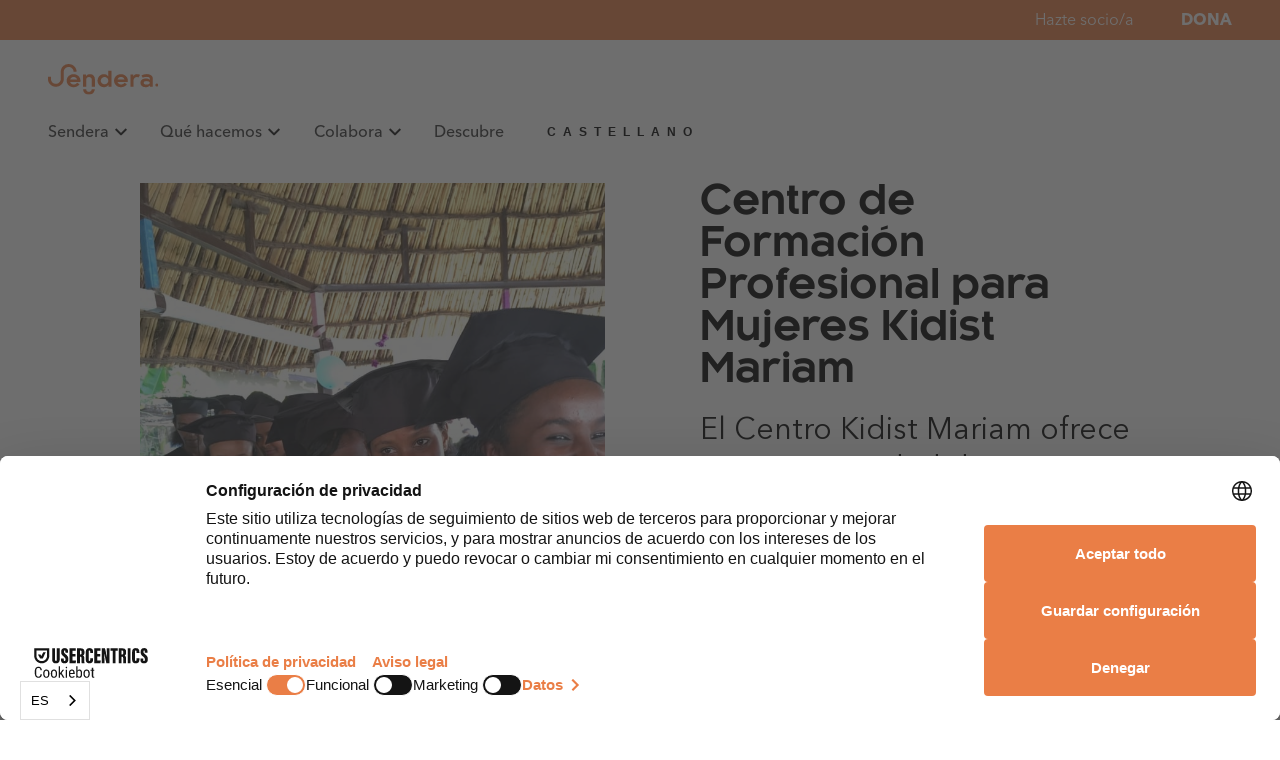

--- FILE ---
content_type: text/html
request_url: https://www.senderaong.org/proyectos/formacion-profesional-mujeres-kidist-mariam
body_size: 11121
content:
<!DOCTYPE html><!-- Last Published: Mon Jan 12 2026 11:13:39 GMT+0000 (Coordinated Universal Time) --><html data-wf-domain="www.senderaong.org" data-wf-page="61f7a708d6ca49166b844113" data-wf-site="6168707c885134b4af94b3f5" lang="es" data-wf-collection="61f7a708d6ca498203844054" data-wf-item-slug="formacion-profesional-mujeres-kidist-mariam"><head><meta charset="utf-8"/><title>Centro de Formación Profesional para Mujeres Kidist Mariam - Sendera ONGD</title><meta content="Descubre el impacto del Centro de Promoción de la Mujer y Formación Profesional Kidist Mariam en Meki, Etiopía, que busca empoderar a las mujeres a través de la educación." name="description"/><meta content="Centro de Formación Profesional para Mujeres Kidist Mariam - Sendera ONGD" property="og:title"/><meta content="Descubre el impacto del Centro de Promoción de la Mujer y Formación Profesional Kidist Mariam en Meki, Etiopía, que busca empoderar a las mujeres a través de la educación." property="og:description"/><meta content="https://cdn.prod.website-files.com/6168707c885134b77594b3f9/616e47ba4dd7bb138cd1cf84_Etiopi%CC%81a_Kidist%20Mariam.JPG" property="og:image"/><meta content="Centro de Formación Profesional para Mujeres Kidist Mariam - Sendera ONGD" property="twitter:title"/><meta content="Descubre el impacto del Centro de Promoción de la Mujer y Formación Profesional Kidist Mariam en Meki, Etiopía, que busca empoderar a las mujeres a través de la educación." property="twitter:description"/><meta content="https://cdn.prod.website-files.com/6168707c885134b77594b3f9/616e47ba4dd7bb138cd1cf84_Etiopi%CC%81a_Kidist%20Mariam.JPG" property="twitter:image"/><meta property="og:type" content="website"/><meta content="summary_large_image" name="twitter:card"/><meta content="width=device-width, initial-scale=1" name="viewport"/><link href="https://cdn.prod.website-files.com/6168707c885134b4af94b3f5/css/sendera2.webflow.shared.88243b50a.min.css" rel="stylesheet" type="text/css" integrity="sha384-iCQ7UKsHL7foTfP560F/UsVkPEdIkLxJrB5kc6F9tqH3XtWZuuXfzUvGV6t1P90Z" crossorigin="anonymous"/><script type="text/javascript">!function(o,c){var n=c.documentElement,t=" w-mod-";n.className+=t+"js",("ontouchstart"in o||o.DocumentTouch&&c instanceof DocumentTouch)&&(n.className+=t+"touch")}(window,document);</script><link href="https://cdn.prod.website-files.com/6168707c885134b4af94b3f5/6218c6f98c126f3611717490_Favicon%20Sendera.png" rel="shortcut icon" type="image/x-icon"/><link href="https://cdn.prod.website-files.com/6168707c885134b4af94b3f5/62189b861836158154f5e443_Webclip.png" rel="apple-touch-icon"/><script async="" src="https://www.googletagmanager.com/gtag/js?id=G-5LWENGHEHQ"></script><script type="text/javascript">window.dataLayer = window.dataLayer || [];function gtag(){dataLayer.push(arguments);}gtag('set', 'developer_id.dZGVlNj', true);gtag('js', new Date());gtag('config', 'G-5LWENGHEHQ');</script><!-- Global site tag (gtag.js) - Google Analytics G4 -->
<!--<script async src="https://www.googletagmanager.com/gtag/js?id=G-5LWENGHEHQ" type="text/plain" data-usercentrics="Google Analytics"></script>
<script type="text/plain">
  window.dataLayer = window.dataLayer || [];
  function gtag(){dataLayer.push(arguments);}
  gtag('js', new Date());

  gtag('config', 'G-5LWENGHEHQ');
</script>-->
<!-- Google Tag Manager -->
<script type="text/plain" data-usercentrics="Google Tag Managers">(function(w,d,s,l,i){w[l]=w[l]||[];w[l].push({'gtm.start':
new Date().getTime(),event:'gtm.js'});var f=d.getElementsByTagName(s)[0],
j=d.createElement(s),dl=l!='dataLayer'?'&l='+l:'';j.async=true;j.src=
'https://www.googletagmanager.com/gtm.js?id='+i+dl;f.parentNode.insertBefore(j,f);
})(window,document,'script','dataLayer','GTM-PR2G9H2');</script>
<!-- End Google Tag Manager -->


<!-- Facebook Pixel Code -->
<script type="text/plain" data-usercentrics="Facebook Pixel">
!function(f,b,e,v,n,t,s)
{if(f.fbq)return;n=f.fbq=function(){n.callMethod?
n.callMethod.apply(n,arguments):n.queue.push(arguments)};
if(!f._fbq)f._fbq=n;n.push=n;n.loaded=!0;n.version='2.0';
n.queue=[];t=b.createElement(e);t.async=!0;
t.src=v;s=b.getElementsByTagName(e)[0];
s.parentNode.insertBefore(t,s)}(window, document,'script',
'https://connect.facebook.net/en_US/fbevents.js');
fbq('init', '1250738138773050');
fbq('track', 'PageView');
</script>
<noscript><img height="1" width="1" style="display:none"
src="https://www.facebook.com/tr?id=1250738138773050&ev=PageView&noscript=1"
/></noscript>
<!-- End Facebook Pixel Code -->
<!-- Facebook Meta-Tag -->
<meta name="facebook-domain-verification" content="c4lny8u5fzdx4ackeunr55zc9201yz" />
<!-- End Facebook Meta-Tag -->
<!-- Weglot -->
<link rel="alternate" hreflang="es" href="https://www.senderaong.org">
<link rel="alternate" hreflang="ca" href="https://ca.senderaong.org">
<script type="text/javascript" src="https://cdn.weglot.com/weglot.min.js"></script>
<script>
    Weglot.initialize({
        api_key: 'wg_b13a21ac2a8c607b57e09b5e1cfdaa2e8'
    });
</script>
<!-- END Weglot -->
<!-- Script para formato divisas -->
<script>
function numberWithCommas(x) {
      return x.toString().replace(/\B(?=(\d{3})+(?!\d))/g, ".");
}
</script>
<!-- END Script para formato divisas -->
<!-- START Cookiebot -->
<script id="usercentrics-cmp" src="https://web.cmp.usercentrics.eu/ui/loader.js" data-settings-id="OPUV-a00LGCkHa" async></script>
<!-- END Cookiebot -->











<script type="text/javascript">window.__WEBFLOW_CURRENCY_SETTINGS = {"currencyCode":"EUR","symbol":"€","decimal":",","fractionDigits":2,"group":".","template":" {{wf {&quot;path&quot;:&quot;amount&quot;,&quot;type&quot;:&quot;CommercePrice&quot;\\} }} {{wf {&quot;path&quot;:&quot;symbol&quot;,&quot;type&quot;:&quot;PlainText&quot;\\} }}","hideDecimalForWholeNumbers":false};</script></head><body class="body"><div class="orange-bar"><div class="container cc-p-48 w-container"><div class="top-orange-menu-wrapper"><div class="top-orange-menu"><a href="/dona#hazte-socio" class="nav-link w-inline-block"><p class="text-16-avenir cc-medium cc-white">Hazte socio/a</p></a><a href="/dona#dona" class="nav-link w-inline-block"><p class="text-16-avenir cc-bold cc-white">DONA</p></a></div></div></div></div><div class="navbar-wrapper"><div data-animation="default" class="navbar w-nav" data-easing2="ease" data-easing="ease" data-collapse="medium" data-w-id="a376b6ef-67e3-6179-9ccb-af517c7c9aad" role="banner" data-no-scroll="1" data-duration="400" data-doc-height="1"><div id="container-nav" class="container cc-p-48 cc-nav w-container"><a href="/" class="menu-brand w-nav-brand"><img src="https://cdn.prod.website-files.com/6168707c885134b4af94b3f5/6168707c8851348a0494b533_logo-sendera.svg" loading="lazy" width="109.5" alt="" class="menu-brand-img"/></a><nav role="navigation" class="nav-main-menu w-nav-menu"><div data-w-id="a376b6ef-67e3-6179-9ccb-af517c7c9ab2" class="link-wrapper"><p class="nav-link cc-bold disable-select cc-no-pad">Sendera</p><img src="https://cdn.prod.website-files.com/6168707c885134b4af94b3f5/6168707c8851341bf594b43b_down.webp" loading="lazy" width="24" data-w-id="a376b6ef-67e3-6179-9ccb-af517c7c9ab5" alt="" class="arrow-link disable-select"/></div><div class="menucontentmobile"><div class="link-navbar-wrapper mobile"><a href="/organizacion" class="link-navbar">Organización</a><a href="/transparencia" class="link-navbar">Transparencia</a></div></div><div data-w-id="a376b6ef-67e3-6179-9ccb-af517c7c9abb" class="link-wrapper"><p class="nav-link cc-bold disable-select cc-no-pad">Qué hacemos</p><img src="https://cdn.prod.website-files.com/6168707c885134b4af94b3f5/6168707c8851341bf594b43b_down.webp" loading="lazy" width="24" data-w-id="a376b6ef-67e3-6179-9ccb-af517c7c9abe" alt="" class="arrow-link disable-select"/></div><div class="menucontentmobile"><div class="link-navbar-wrapper mobile"><a href="/proyectos" class="link-navbar">Proyectos</a><a href="/campanas" class="link-navbar">Campañas</a><a href="/sensibilizacion" class="link-navbar">Sensibilización</a></div></div><div data-w-id="a376b6ef-67e3-6179-9ccb-af517c7c9ac9" class="link-wrapper"><p class="nav-link cc-bold disable-select">Colabora</p><img src="https://cdn.prod.website-files.com/6168707c885134b4af94b3f5/6168707c8851341bf594b43b_down.webp" loading="lazy" width="24" data-w-id="a376b6ef-67e3-6179-9ccb-af517c7c9acc" alt="" class="arrow-link disable-select"/></div><div class="mobilemenu3"><div class="link-navbar-wrapper mobile"><a href="/dona" class="link-navbar">Dona</a><a href="/dona#hazte-socio" class="link-navbar">Hazte socio/a</a><a href="/voluntariado" class="link-navbar">Voluntariado</a><a href="/empresa" class="link-navbar">Empresa</a><a href="/testamento-solidario" class="link-navbar">Testamento solidario</a></div></div><div class="link-wrapper"><a href="/blog" class="nav-link cc-bold disable-select w-nav-link">Descubre</a></div><div class="contactomob"><div class="contact-title heading">Contacto</div><div class="contacto-ciudades"><div class="contacto-madrid"><div class="heading-h2">Madrid</div><p class="text-12">C/Jorge Juan 65, 3° 280009</p><p class="text-12">info@nuevoscaminos.org</p><p class="text-12">915 776 897</p></div><div class="contacto-madrid"><div class="heading-h2">Barcelona</div><p class="text-12">C/Sant Nicolau 65, 3° 280009</p><p class="text-12">info@nuevoscaminos.org</p><p class="text-12">915 776 897</p></div></div></div><div class="nav-mob-buttons2"><div class="social-mob-icons"><a href="#" class="w-inline-block"><img src="https://cdn.prod.website-files.com/6168707c885134b4af94b3f5/6168707c885134bed594b443_fb.webp" loading="lazy" width="17" alt="" class="social-icon"/></a><a href="#" class="w-inline-block"><img src="https://cdn.prod.website-files.com/6168707c885134b4af94b3f5/6168707c885134487594b437_ig.webp" loading="lazy" width="17" alt="" class="social-icon"/></a><a href="#" class="w-inline-block"><img src="https://cdn.prod.website-files.com/6168707c885134b4af94b3f5/6168707c885134e7c494b438_lnk.webp" loading="lazy" width="17" alt="" class="social-icon"/></a><a href="#" class="w-inline-block"><img src="https://cdn.prod.website-files.com/6168707c885134b4af94b3f5/6168707c8851344d0194b440_tw.webp" loading="lazy" width="17" alt="" class="social-icon"/></a><a href="#" class="w-inline-block"><img src="https://cdn.prod.website-files.com/6168707c885134b4af94b3f5/6168707c8851341b6694b44a_yt.webp" loading="lazy" width="17" alt="" class="social-icon"/></a></div><a href="#" class="hazte-socio-mob w-inline-block"><p class="paragraph">Hazte socio/a</p></a><a href="#" class="dona-button w-inline-block"><p class="paragraph">DONA</p></a></div><div class="wg-element cc-hide-mob"><div data-w-id="7a238abb-c114-e917-12ea-6427bddab29b" class="wg-element-wrapper sw11"><a data-w-id="7a238abb-c114-e917-12ea-6427bddab29c" href="#" class="wg-button-1 w-inline-block"><div class="wg-button-1-lang-wrapper-2"><div lang="ca" class="wg-button-1-text-lang2 back-link">CATALÁN</div><div lang="es" class="wg-button-1-text-lang1 front-link">CASTELLANO</div></div></a></div><div class="wg-code w-embed w-script"><script type="text/javascript" src="https://cdn.weglot.com/weglot.min.js"></script>
<script>
    
    // on Weglot init
Weglot.on('initialized', ()=>{
	// get the current active language
  const currentLang = Weglot.getCurrentLang();
  // call the updateHoverLinks function
	updateSW11HoverLinks(currentLang); 
});

// for each of the .wg-element-wrapper language links
document.querySelectorAll('.wg-element-wrapper.sw11 [lang]').forEach((link)=>{
		// add a click event listener
		link.addEventListener('click', function(e){
    	// prevent default
			e.preventDefault();
      // switch to the current active language      
      Weglot.switchTo(this.getAttribute('lang'));
      // call the updateHoverLinks function
			updateSW11HoverLinks(this.getAttribute('lang')); 
		});
});

// updateHoverLinks function
function updateSW11HoverLinks(currentLang){ 
	// get the back-link
	const $backLink = document.querySelector('.wg-element-wrapper.sw11 .back-link');
	// get the wrapper element
	const $wrapper = $backLink.closest('.wg-element-wrapper');
	// if the current active language link exists
	// &
	// it is not currently set as the front link
	if($wrapper.querySelector('[lang='+currentLang+']') && $wrapper.querySelector('[lang='+currentLang+']') !== $wrapper.querySelector('.front-link')){
		// get the currently displayed link
		const $frontLink = $wrapper.querySelector('.front-link');
		// get the back link's classes
  	const backLnkClassesArr = $backLink.className.split(' ');
    // get the currently displayed front link's classes
  	const frntLnkClassesArr = $frontLink.className.split(' ');
		// swap the classes of both the front link & back link
    // effectively setting the current active langiage link as the displayed front link
    // & the other link as the back link
    [...backLnkClassesArr].forEach((className)=>{
    	$backLink.classList.remove(className);
  		$frontLink.classList.add(className);
  	});
  	[...frntLnkClassesArr].forEach((className)=>{
    	$backLink.classList.add(className);
  		$frontLink.classList.remove(className);
  	});
	}
}
</script></div></div></nav><div class="menu-button w-nav-button"><img src="https://cdn.prod.website-files.com/6168707c885134b4af94b3f5/6168707c885134268294b43a_menu.webp" loading="lazy" width="32" alt="" class="open-menu-icon"/><img src="https://cdn.prod.website-files.com/6168707c885134b4af94b3f5/6168707c885134df9694b507_close-menu-icon.svg" loading="lazy" alt="" class="close-menu-icon"/></div></div></div><div class="menu-content-wrapper"><div data-w-id="a376b6ef-67e3-6179-9ccb-af517c7c9afc" class="menu-content"><div class="link-navbar-wrapper desktop"><a href="/organizacion" class="navbar-link">Organización</a><a href="/transparencia" class="navbar-link">Transparencia</a></div></div><div data-w-id="a376b6ef-67e3-6179-9ccb-af517c7c9b01" class="menu-content"><div class="link-navbar-wrapper desktop"><a href="/proyectos" class="navbar-link">Proyectos</a><a href="/campanas" class="navbar-link">Campañas</a><a href="/sensibilizacion" class="navbar-link">Sensibilización</a></div></div><div data-w-id="5af970b6-7cfb-cdce-c0d0-c85e33c330fe" class="menu-content"><div class="link-navbar-wrapper desktop"><a href="/dona" class="navbar-link">Dona</a><a href="/dona#hazte-socio" class="navbar-link">Hazte socio/a</a><a href="/empresa" class="navbar-link">Empresa</a><a href="/testamento-solidario" class="navbar-link">Testamento solidario</a></div></div></div><div data-animation="default" class="navmobile w-nav" data-easing2="ease" data-easing="ease" data-collapse="medium" role="banner" data-no-scroll="1" data-duration="400" data-doc-height="1"><div class="container cc-p-48 w-container"><a href="/" class="menu-brand w-nav-brand"><img src="https://cdn.prod.website-files.com/6168707c885134b4af94b3f5/6168707c8851348a0494b533_logo-sendera.svg" loading="lazy" width="109.5" alt="" class="menu-brand-img"/></a><div class="menu-button w-nav-button"><img src="https://cdn.prod.website-files.com/6168707c885134b4af94b3f5/6168707c885134268294b43a_menu.webp" loading="lazy" width="32" alt="" class="open-menu-icon"/><img src="https://cdn.prod.website-files.com/6168707c885134b4af94b3f5/6168707c885134df9694b507_close-menu-icon.svg" loading="lazy" alt="" class="close-menu-icon"/></div><nav role="navigation" class="navmanimenumob w-nav-menu"><div data-w-id="48c692ee-032b-64d3-e58a-57afdbf95fcd" class="link-wrapper"><p class="nav-link cc-bold disable-select cc-no-pad">Sendera</p><img src="https://cdn.prod.website-files.com/6168707c885134b4af94b3f5/6168707c8851341bf594b43b_down.webp" loading="lazy" width="24" data-w-id="48c692ee-032b-64d3-e58a-57afdbf95fd0" alt="" class="arrow-link disable-select"/></div><div data-w-id="48c692ee-032b-64d3-e58a-57afdbf95fd1" class="menucontentmobile"><div class="link-navbar-wrapper"><a href="/organizacion" class="navbar-link-mobile">Organización</a><a href="/transparencia" class="navbar-link-mobile">Transparencia</a></div></div><div data-w-id="48c692ee-032b-64d3-e58a-57afdbf95fd8" class="link-wrapper"><p class="nav-link cc-bold disable-select cc-no-pad">Qué hacemos</p><img src="https://cdn.prod.website-files.com/6168707c885134b4af94b3f5/6168707c8851341bf594b43b_down.webp" loading="lazy" width="24" data-w-id="48c692ee-032b-64d3-e58a-57afdbf95fdb" alt="" class="arrow-link disable-select"/></div><div data-w-id="48c692ee-032b-64d3-e58a-57afdbf95fdc" class="menucontentmobile"><div class="link-navbar-wrapper"><a href="/proyectos" class="navbar-link-mobile">Proyectos</a><a href="/campanas" class="navbar-link-mobile">Campañas</a><a href="/sensibilizacion" class="navbar-link-mobile">Sensibilización</a></div></div><div data-w-id="48c692ee-032b-64d3-e58a-57afdbf95fe6" class="link-wrapper"><p class="nav-link cc-bold disable-select">Colabora</p><img src="https://cdn.prod.website-files.com/6168707c885134b4af94b3f5/6168707c8851341bf594b43b_down.webp" loading="lazy" width="24" data-w-id="48c692ee-032b-64d3-e58a-57afdbf95fe9" alt="" class="arrow-link disable-select"/></div><div data-w-id="48c692ee-032b-64d3-e58a-57afdbf95fea" class="mobilemenu3"><div class="link-navbar-wrapper"><a href="/dona" class="navbar-link-mobile">Dona</a><a href="/dona#hazte-socio" class="navbar-link-mobile">Hazte socio/a</a><a href="/voluntariado" class="navbar-link-mobile">Voluntariado</a><a href="/empresa" class="navbar-link-mobile">Empresa</a><a href="/testamento-solidario" class="navbar-link-mobile">Testamento solidario</a></div></div><div class="link-wrapper"><a href="/blog" class="nav-link cc-bold disable-select w-nav-link">Descubre</a></div><div class="contactomob"><h2 class="contact-title">Contacto</h2><div class="contacto-ciudades"><div class="contacto-madrid"><h2 class="text-12">Madrid</h2><p class="text-12">C/Jorge Juan 65, 3° 28009, Madrid</p><p class="text-12">info@senderaong.org</p><p class="text-12">915 776 897</p></div><div class="contacto-madrid"><h2 class="text-12">Barcelona</h2><p class="text-12">C/Sant Nicolau 9, bxos esq.<br/>08014, Barcelona</p><p class="text-12">932 310 712</p></div></div></div><div class="wg-element-mobile"><div data-w-id="7301e153-ced4-f749-f4cd-990d02cfdcd9" class="wg-element-wrapper sw10"><div lang="es" data-w-id="7301e153-ced4-f749-f4cd-990d02cfdcda" class="wg-toggle-1-label lang1"><div>Es</div></div><div class="wg-toggle-1-switch ts-large"><div class="toggle t-large"></div></div><div lang="ca" data-w-id="7301e153-ced4-f749-f4cd-990d02cfdcdf" class="wg-toggle-1-label lang2"><div>Ca</div></div></div><div class="wg-code w-embed w-script"><script type="text/javascript" src="https://cdn.weglot.com/weglot.min.js"></script>
<script>

// on Weglot init
Weglot.on('initialized', ()=>{
	// get the current active language
  const currentLang = Weglot.getCurrentLang();
  // if the current active language link exists
  if(document.querySelector('.wg-element-wrapper.sw10 [lang='+currentLang+']')){
  	// click the link
  	document.querySelector('.wg-element-wrapper.sw10 [lang='+currentLang+']').click();
  }
});

// for each of the .wg-element-wrapper language links
document.querySelectorAll('.wg-element-wrapper.sw10 [lang]').forEach((link)=>{
	// add a click event listener
	link.addEventListener('click', function(e){
  	// prevent default
		e.preventDefault();
    // switch to the current active language      
    Weglot.switchTo(this.getAttribute('lang'));
	});
});
</script></div></div><div class="nav-mob-buttons2"><div class="social-mob-icons"><a href="https://www.facebook.com/senderaong/" target="_blank" class="w-inline-block"><img src="https://cdn.prod.website-files.com/6168707c885134b4af94b3f5/616eccac919837d9a3ca0a46_facebook.svg" loading="lazy" width="17" alt="" class="social-icon"/></a><a href="https://www.instagram.com/senderaong/" target="_blank" class="w-inline-block"><img src="https://cdn.prod.website-files.com/6168707c885134b4af94b3f5/616eccab1d1cee5c600a4de3_instagram.svg" loading="lazy" width="17" alt="" class="social-icon"/></a><a href="https://www.linkedin.com/company/senderaong/" target="_blank" class="w-inline-block"><img src="https://cdn.prod.website-files.com/6168707c885134b4af94b3f5/616eccababf4452ead2207e3_linkedin.svg" loading="lazy" width="17" alt="" class="social-icon"/></a><a href="https://twitter.com/senderaong" target="_blank" class="w-inline-block"><img src="https://cdn.prod.website-files.com/6168707c885134b4af94b3f5/616eccacf7a6ff615a0151b9_twitter.svg" loading="lazy" width="17" alt="" class="social-icon"/></a><a href="https://www.youtube.com/c/SenderaONG/" target="_blank" class="w-inline-block"><img src="https://cdn.prod.website-files.com/6168707c885134b4af94b3f5/616eccacfae1aa2369575613_youtube.svg" loading="lazy" width="17" alt="" class="social-icon"/></a></div><a href="/dona" class="dona-button w-inline-block"><p class="paragraph">DONA</p></a><a href="/dona#hazte-socio" class="hazte-socio-mob w-inline-block"><p class="paragraph">Hazte socio/a</p></a></div></nav></div></div></div><div class="section cc-campa-a-page"><div class="campana-header"><div class="w-layout-grid campanas-grid-header"><div id="w-node-_5b85bdbe-bc58-d25d-9641-5493621259a7-6b844113" class="campana-foto"><img src="https://cdn.prod.website-files.com/6168707c885134b77594b3f9/616e47ba4dd7bb138cd1cf84_Etiopi%CC%81a_Kidist%20Mariam.JPG" loading="lazy" alt="" sizes="(max-width: 479px) 100vw, (max-width: 767px) 87vw, (max-width: 991px) 90vw, 604px" srcset="https://cdn.prod.website-files.com/6168707c885134b77594b3f9/616e47ba4dd7bb138cd1cf84_Etiopi%CC%81a_Kidist%20Mariam-p-500.jpeg 500w, https://cdn.prod.website-files.com/6168707c885134b77594b3f9/616e47ba4dd7bb138cd1cf84_Etiopi%CC%81a_Kidist%20Mariam-p-800.jpeg 800w, https://cdn.prod.website-files.com/6168707c885134b77594b3f9/616e47ba4dd7bb138cd1cf84_Etiopi%CC%81a_Kidist%20Mariam-p-1080.jpeg 1080w, https://cdn.prod.website-files.com/6168707c885134b77594b3f9/616e47ba4dd7bb138cd1cf84_Etiopi%CC%81a_Kidist%20Mariam-p-1600.jpeg 1600w, https://cdn.prod.website-files.com/6168707c885134b77594b3f9/616e47ba4dd7bb138cd1cf84_Etiopi%CC%81a_Kidist%20Mariam-p-2000.jpeg 2000w, https://cdn.prod.website-files.com/6168707c885134b77594b3f9/616e47ba4dd7bb138cd1cf84_Etiopi%CC%81a_Kidist%20Mariam-p-2600.jpeg 2600w, https://cdn.prod.website-files.com/6168707c885134b77594b3f9/616e47ba4dd7bb138cd1cf84_Etiopi%CC%81a_Kidist%20Mariam.JPG 3024w" class="campana-image"/></div><div id="w-node-_5b85bdbe-bc58-d25d-9641-5493621259a9-6b844113" class="campana-text"><h2 class="campana-title title-40-kaleko cc-no-padding cc-font-mob-24">Centro de Formación Profesional para Mujeres Kidist Mariam</h2><p class="text-avenir-30 cc-mt-16 cc-mob-font-18">El Centro Kidist Mariam ofrece una oportunidad de aprendizaje y empoderamiento a mujeres que no acabaron sus estudios o retornadas de los países árabes. En él aprenden un oficio (peluquería, informática,cocina o costura) y nociones de emprendimiento, ganando autosuficiencia.</p></div></div></div><div class="campa-a-wrapper-donacion"><div class="campanas-info-inactiva"><div class="text-16-avenir w-richtext"><h2>Desafíos enfrentados por las mujeres en Etiopía </h2><p>Etiopía, país situado en el Cuerno de África, enfrenta múltiples desafíos que impactan de manera desproporcionada sobre las mujeres. La combinación de prácticas tradicionales nocivas, desigualdades educativas y limitadas oportunidades económicas ha resultado en un paisaje donde las mujeres, a menudo, quedan al margen del progreso y desarrollo. Estas desigualdades no sólo afectan a las mujeres a nivel individual, sino que también tienen repercusiones en el tejido social y económico del país. </p><p><strong>Nuestro proyecto en el Centro Kidist Mariam de Meki </strong>busca enfrentar y superar estos obstáculos, brindando a las mujeres herramientas y oportunidades para reivindicar su lugar en la sociedad y liderar el cambio hacia un futuro más equitativo y próspero. El Centro Kidist Mariam, inaugurado en 2016, es un pilar en la autosuficiencia e independencia económica de la mujer en Meki, Etiopía. Reconocido en 2021 como Colegio Técnico Profesional, <strong>ofrece anualmente formación a 450 mujeres en áreas como cocina, informática, costura y peluquería</strong>, proporcionando habilidades clave y facilitando su<strong> inserción laboral y emprendimiento</strong>. </p><figure class="w-richtext-align-center w-richtext-figure-type-image"><div><img src="https://cdn.prod.website-files.com/6168707c885134b77594b3f9/6569c82b1e84d675ca1d8e16_DSC08651.jpg" loading="lazy" alt=""/></div></figure><h2>Principales Actividades </h2><blockquote>Transformando vidas, creando oportunidades </blockquote><p>En el corazón de Meki, Etiopía, <strong>el Centro Kidist Mariam se erige como un espacio de esperanza y cambio</strong>, centrado en brindar a las mujeres herramientas y oportunidades que les ayudan a redefinir su papel en la sociedad. </p><h3>Aprender un oficio:</h3><p>En el Centro Kidist Mariam, creemos que el conocimiento es poder. Por ello, ofrecemos formación y educación integral en áreas esenciales como cocina, costura y peluquería. Estos cursos permiten a las mujeres adquirir aptitudes, competencias y habilidades técnicas y prácticas, preparándolas para enfrentar el mundo laboral con confianza. </p><h3>Mejorar la autoestima:</h3><p>Más allá de las habilidades profesionales, el centro se dedica a fortalecer el carácter y la confianza de las mujeres. A través de talleres, charlas y actividades interactivas, se promueve el autoconocimiento, la valoración personal y el reconocimiento del valor individual, permitiendo que las mujeres reconozcan y celebren su valía. </p><h3>Ser autosuficientes:</h3><p>El empoderamiento económico es fundamental. El centro no sólo enseña un oficio, sino que permite que las mujeres sean más autosuficientes. A través de formaciones específicas, aprenden a gestionar pequeños negocios y a tomar decisiones financieras informadas, lo que les permite ser económicamente independientes y contribuir activamente al bienestar de sus familias y comunidades. </p><h3>Facilitar empleo:</h3><p>El mundo laboral puede ser desafiante, pero el Centro Kidist Mariam facilita la transición. Para ello se establecen conexiones con empresas locales que buscan habilidades especializadas, asegurando que las graduadas del centro tengan oportunidades de empleo adecuadas. Además, el centro ofrece asesoramiento y apoyo en la búsqueda de empleo, garantizando que cada mujer pueda aprovechar al máximo su formación. </p><figure class="w-richtext-align-center w-richtext-figure-type-image"><div><img src="https://cdn.prod.website-files.com/6168707c885134b77594b3f9/6569c7ddfafb1c19b62304c6_DSC08558.jpg" loading="lazy" alt=""/></div></figure><h2>La necesidad que impulsa el cambio. ¿Por qué es esencial la labor del Centro Kidist Mariam? </h2><p>‍</p><p><strong>Como hemos visto, en Etiopía, las mujeres enfrentan grandes desafíos </strong>que obstaculizan su crecimiento y participación. Desde prácticas tradicionales nocivas hasta desigualdades educativas, <strong>la necesidad de cambio es primordial</strong>. Nuestro proyecto busca reescribir esta narrativa, empoderando a las mujeres para reclamar su lugar legítimo en la sociedad. </p><h2>Las mujeres y Etiopía en cifras. Números que hablan</h2><p>‍</p><p></p><ul role="list"><li>Según datos de 2021, el país ocupa el puesto 175 de 191 países evaluados en el Índice de Desarrollo Humano.</li><li>Un alarmante 65% de las mujeres han sufrido mutilación genital. </li><li>El promedio de escolarización para las mujeres es de sólo 1,7 años. </li><li>El 48,4% de las mujeres en zonas rurales nunca han ido a la escuela. </li></ul><blockquote>Estos números subrayan la urgencia y significado de nuestra ayuda. </blockquote><p>‍</p><h4><strong>Resultados - </strong>Marcando la diferencia </h4><p>El Centro Kidist Mariam es un faro de esperanza en la región, conocido por su compromiso inquebrantable por la formación y el apoyo a las mujeres más desfavorecidas de la zona. El 85% de las estudiantes que pasan por el centro consiguen trabajo al poco tiempo de concluir su formación. </p><p>‍</p><p>Estos son sus testimonios: </p><ul role="list"><li><a href="https://www.senderaong.org/blog/ellas-encontraron-la-llave-hacia-el-empleo">Ellas encontraron la llave hacia el empleo.</a> </li><li><a href="https://www.senderaong.org/blog/cosiendo-para-que-ellas-si-puedan-ir-a-la-escuela">Cosiendo para que ellas sí puedan ir a la escuela.</a></li></ul><h2>Mirando hacia el futuro </h2><p>¿Quieres ser parte del cambio y marcar una diferencia en la vida de estas mujeres? Únete a Sendera, conoce el Centro Kidist Mariam y contribuye a un futuro más equitativo y próspero para todas.</p><figure class="w-richtext-align-floatleft w-richtext-figure-type-image"><a href="https://www.senderaong.org/dona#dona" target="_blank" class="w-inline-block"><div><img src="https://cdn.prod.website-files.com/6168707c885134b77594b3f9/65675c0e66d4ca6ab7b9f06e_DONA%20A%20SENDERA.png" loading="lazy" alt=""/></div></a></figure><p>‍</p></div></div></div><div class="campana-newsletter"><div class="form-newsletter-wrapper w-form"><h3 class="text-16-avenir cc-bold">Suscríbete a nuestra newsletter</h3><form id="email-form" name="email-form" data-name="Email Form" action="https://nuevoscaminos.us5.list-manage.com/subscribe/post?u=49dacb6e0257c34509bd2835f&amp;amp;id=d03aac0fa8" method="post" class="form-newsletter" data-wf-page-id="61f7a708d6ca49166b844113" data-wf-element-id="70105e06-20a8-3f4d-a696-591a1d06f641"><input class="newsletter-field popup-home w-input" maxlength="256" name="FNAME" data-name="FNAME" placeholder="Nombre completo" type="text" id="FNAME" required=""/><input class="newsletter-field popup-home w-input" maxlength="256" name="EMAIL" data-name="EMAIL" placeholder="Email" type="email" id="EMAIL" required=""/><select id="LANG" name="LANG" data-name="LANG" required="" class="newsletter-field popup-home w-select"><option value="Castellano">Castellano</option><option value="Catalán">Catalán</option></select><div class="checkbox-newsletter-wrapper"><label class="w-checkbox newsletter-checkbox-form"><input type="checkbox" name="checkbox" id="Marketing-Permissions" data-name="checkbox" required="" class="w-checkbox-input checkbox"/><span class="text-12-avenir cc-medium w-form-label" for="checkbox">* He leído, entiendo y acepto el <a href="/aviso-legal" class="link-popup">Aviso legal</a> y la <a href="/politicas-de-privacidad" class="link-popup">Política de privacidad</a></span></label><p class="text-12-avenir cc-ml-20">Trataremos tus datos personales para el envío de información sobre nuestros proyectos, campañas, eventos, noticias y otras actividades relacionadas con los fines de Sendera ONG. En la <a href="https://www.senderaong.org/politicas-de-privacidad">política de privacidad</a> se indica cómo puedes ejercer tus derechos</p></div><input type="submit" data-wait="Enviando..." class="newsletter-button cc-left popup-home w-button" value="Enviar"/></form><div class="success-message w-form-done"><div class="text-16-avenir cc-white">¡Gracias! Hemos recibido tus datos correctamente.</div></div><div class="w-form-fail"><div>Oops! Something went wrong while submitting the form.</div></div></div></div></div><div class="footer"><div class="nuevos-caminos cc-overflow-hidden cc-alt"></div><div class="container cc-footer w-container"><div class="footer-top"><img src="https://cdn.prod.website-files.com/6168707c885134b4af94b3f5/6168707c885134d62694b52f_logo-footer.svg" loading="lazy" width="82" alt=""/><div class="footer-top-right"><a href="/dona#hazte-socio" class="footer-top-link cc-mr-24 w-inline-block"><p class="text-16-avenir cc-medium cc-orange">Hazte socio/a</p></a><a href="/dona#dona" class="dona-footer-button w-inline-block"><p class="text-18-avenir cc-white">DONA</p></a></div><div class="footer-mob-links"><a href="#" class="footer-nav-link-mob">Sistema Interno de Información</a><a href="#" class="footer-nav-link-mob">Aviso legal</a><a href="#" class="footer-nav-link-mob">Política de privacidad</a><a href="#" class="footer-nav-link-mob">Política de cookies</a><a href="#" class="footer-nav-link-mob">Registro Nacional de Asociaciones de Ministerio del Interior número 44.785</a></div></div><div class="w-layout-grid footer-grid"><div class="footer-nav-col footer-trans"><h3 class="text-16-avenir cc-bold cc-mb-8">Sendera</h3><a href="https://www.senderaong.org/organizacion#mision" class="footer-nav-link">Misión, visión y valores</a><a href="https://www.senderaong.org/organizacion/#historia" class="footer-nav-link">Nuestra historia</a><a href="https://www.senderaong.org/organizacion/#equipo" class="footer-nav-link">Equipo</a><a href="https://www.senderaong.org/organizacion/#alianzas" class="footer-nav-link">Alianzas</a><a href="https://www.senderaong.org/transparencia/#auditorias" class="footer-nav-link">Auditorías</a></div><div class="footer-nav-col footer-que"><h3 class="text-16-avenir cc-bold cc-mb-8">Qué hacemos</h3><a href="/paises" class="footer-nav-link">Proyectos</a><a href="/campanas" class="footer-nav-link">Campañas</a><a href="/sensibilizacion" class="footer-nav-link">Sensibilización</a></div><div class="footer-nav-col footer-descu"><h3 class="text-16-avenir cc-bold cc-mb-8">Descubre</h3><a href="/blog" class="footer-nav-link">Blog</a><a href="/revista" class="footer-nav-link">Revista</a><a href="/memorias" class="footer-nav-link">Memorias</a><a href="/prensa" class="footer-nav-link">Prensa</a></div><div class="footer-nav-col footer-colab"><h3 class="text-16-avenir cc-bold cc-mb-8">Colabora</h3><a href="/voluntariado" class="footer-nav-link">Voluntariado</a><a href="/empresa" class="footer-nav-link">Empresa</a><a href="/testamento-solidario" class="footer-nav-link">Legado solidario</a></div><div class="footer-nav-col footer-cont"><h3 class="text-16-avenir cc-bold cc-mb-8">Contacto</h3><div class="footer-cities-block"><div class="footer-city-info"><p class="text-12-avenir cc-medium">Madrid</p><p class="footer-nav-link">C/Jorge Juan 65, 3° <br/>28009, Madrid</p><p class="footer-nav-link">info@senderaong.org</p><a href="#" class="footer-nav-link cc-mt-4">915 776 897</a></div><div class="footer-city-info ccml16"><p class="text-12-avenir cc-medium">Barcelona</p><p class="footer-nav-link">C/Sant Nicolau 9, bxos esq<br/>08014, Barcelona</p><p class="footer-nav-link">info@senderaong.org</p><a href="#" class="footer-nav-link cc-mt-4">932 310 712<br/></a></div></div></div><div id="w-node-_7dc892c0-b4f2-8ce3-4fab-9a00e0683973-dc85889a" class="footer-nav-col footer-ong"><img src="https://cdn.prod.website-files.com/6168707c885134b4af94b3f5/65b91b83ce636d8375d2d814_Sello_Color_Vigencia2026.png" loading="lazy" width="80" sizes="(max-width: 479px) 100vw, 80px" alt="" srcset="https://cdn.prod.website-files.com/6168707c885134b4af94b3f5/65b91b83ce636d8375d2d814_Sello_Color_Vigencia2026-p-500.png 500w, https://cdn.prod.website-files.com/6168707c885134b4af94b3f5/65b91b83ce636d8375d2d814_Sello_Color_Vigencia2026.png 765w" class="ongd-image"/></div><div id="w-node-_372ac8f2-4ccd-26e5-f9ef-06f54fe5c18d-dc85889a" class="footer-nav-col footer-soc"><a href="https://www.facebook.com/senderaong/" target="_blank" class="footer-social-icon w-inline-block"><img src="https://cdn.prod.website-files.com/6168707c885134b4af94b3f5/616fc930406e06e180d8dcdc_facebook-icon.svg" loading="lazy" alt=""/></a><a href="https://www.instagram.com/senderaong/" target="_blank" class="footer-social-icon w-inline-block"><img src="https://cdn.prod.website-files.com/6168707c885134b4af94b3f5/616fc96fbf530cfe1608c3dd_instagram-icon.svg" loading="lazy" alt=""/></a><a href="https://www.linkedin.com/company/asociacion-nuevos-caminos/?originalSubdomain=es" target="_blank" class="footer-social-icon w-inline-block"><img src="https://cdn.prod.website-files.com/6168707c885134b4af94b3f5/616fc97bd36726885c14b800_linkedin-icon.svg" loading="lazy" alt=""/></a><a href="https://twitter.com/senderaong" target="_blank" class="footer-social-icon w-inline-block"><img src="https://cdn.prod.website-files.com/6168707c885134b4af94b3f5/658172208ce454026207a475_1690643640twitter-x-icon-png_2000.png" loading="lazy" alt="" class="icon-social"/></a><a href="https://www.youtube.com/c/SenderaONG/" target="_blank" class="footer-social-icon w-inline-block"><img src="https://cdn.prod.website-files.com/6168707c885134b4af94b3f5/616fc97b77f878024b617749_youtube-icon.svg" loading="lazy" alt=""/></a></div></div></div><div class="footer-low"><div class="texts-wrapper-footer"><p class="text-12-avenir cc-light-green">Made by VRANDED haus</p><p class="text-12-avenir cc-light-green cc-ml-96">Registro Nacional de Asociaciones de Ministerio del Interior número 44.785</p><div class="footer-low-links"><a href="https://www.senderaong.org/canal-de-denuncias" class="footer-nav-link-mob cc-no-mt cc-light-green cc-normal">Sistema de Información</a><a href="/aviso-legal" class="footer-nav-link-mob cc-no-mt cc-light-green cc-normal">Aviso legal</a><a href="/politicas-de-privacidad" class="footer-nav-link-mob cc-no-mt cc-light-green cc-normal">Política de privacidad</a><a href="/politica-de-cookies" class="footer-nav-link-mob cc-no-mt cc-light-green cc-normal">Política de cookies</a></div></div></div></div><script src="https://d3e54v103j8qbb.cloudfront.net/js/jquery-3.5.1.min.dc5e7f18c8.js?site=6168707c885134b4af94b3f5" type="text/javascript" integrity="sha256-9/aliU8dGd2tb6OSsuzixeV4y/faTqgFtohetphbbj0=" crossorigin="anonymous"></script><script src="https://cdn.prod.website-files.com/6168707c885134b4af94b3f5/js/webflow.schunk.36b8fb49256177c8.js" type="text/javascript" integrity="sha384-4abIlA5/v7XaW1HMXKBgnUuhnjBYJ/Z9C1OSg4OhmVw9O3QeHJ/qJqFBERCDPv7G" crossorigin="anonymous"></script><script src="https://cdn.prod.website-files.com/6168707c885134b4af94b3f5/js/webflow.schunk.8b5f4aedac7fdebc.js" type="text/javascript" integrity="sha384-HAKHCKjhsUU5ar8BdHnaVjr3xplukuXsGNnUIJ33y29lFuxO5OldQCyj9T17xa42" crossorigin="anonymous"></script><script src="https://cdn.prod.website-files.com/6168707c885134b4af94b3f5/js/webflow.39812458.be4d12535295acb9.js" type="text/javascript" integrity="sha384-7Ul6Bx5gzEv2j+76NjZFZOgsKdIDU1/kabkks3SqP/l5ipTc4qLhRMDp9jMueqZl" crossorigin="anonymous"></script><!-- Google Tag Manager (noscript) -->
<noscript><iframe src="https://www.googletagmanager.com/ns.html?id=GTM-PR2G9H2"
height="0" width="0" style="display:none;visibility:hidden"></iframe></noscript>
<!-- End Google Tag Manager (noscript) --></body></html>

--- FILE ---
content_type: text/css
request_url: https://cdn.prod.website-files.com/6168707c885134b4af94b3f5/css/sendera2.webflow.shared.88243b50a.min.css
body_size: 34528
content:
html{-webkit-text-size-adjust:100%;-ms-text-size-adjust:100%;font-family:sans-serif}body{margin:0}article,aside,details,figcaption,figure,footer,header,hgroup,main,menu,nav,section,summary{display:block}audio,canvas,progress,video{vertical-align:baseline;display:inline-block}audio:not([controls]){height:0;display:none}[hidden],template{display:none}a{background-color:#0000}a:active,a:hover{outline:0}abbr[title]{border-bottom:1px dotted}b,strong{font-weight:700}dfn{font-style:italic}h1{margin:.67em 0;font-size:2em}mark{color:#000;background:#ff0}small{font-size:80%}sub,sup{vertical-align:baseline;font-size:75%;line-height:0;position:relative}sup{top:-.5em}sub{bottom:-.25em}img{border:0}svg:not(:root){overflow:hidden}hr{box-sizing:content-box;height:0}pre{overflow:auto}code,kbd,pre,samp{font-family:monospace;font-size:1em}button,input,optgroup,select,textarea{color:inherit;font:inherit;margin:0}button{overflow:visible}button,select{text-transform:none}button,html input[type=button],input[type=reset]{-webkit-appearance:button;cursor:pointer}button[disabled],html input[disabled]{cursor:default}button::-moz-focus-inner,input::-moz-focus-inner{border:0;padding:0}input{line-height:normal}input[type=checkbox],input[type=radio]{box-sizing:border-box;padding:0}input[type=number]::-webkit-inner-spin-button,input[type=number]::-webkit-outer-spin-button{height:auto}input[type=search]{-webkit-appearance:none}input[type=search]::-webkit-search-cancel-button,input[type=search]::-webkit-search-decoration{-webkit-appearance:none}legend{border:0;padding:0}textarea{overflow:auto}optgroup{font-weight:700}table{border-collapse:collapse;border-spacing:0}td,th{padding:0}@font-face{font-family:webflow-icons;src:url([data-uri])format("truetype");font-weight:400;font-style:normal}[class^=w-icon-],[class*=\ w-icon-]{speak:none;font-variant:normal;text-transform:none;-webkit-font-smoothing:antialiased;-moz-osx-font-smoothing:grayscale;font-style:normal;font-weight:400;line-height:1;font-family:webflow-icons!important}.w-icon-slider-right:before{content:""}.w-icon-slider-left:before{content:""}.w-icon-nav-menu:before{content:""}.w-icon-arrow-down:before,.w-icon-dropdown-toggle:before{content:""}.w-icon-file-upload-remove:before{content:""}.w-icon-file-upload-icon:before{content:""}*{box-sizing:border-box}html{height:100%}body{color:#333;background-color:#fff;min-height:100%;margin:0;font-family:Arial,sans-serif;font-size:14px;line-height:20px}img{vertical-align:middle;max-width:100%;display:inline-block}html.w-mod-touch *{background-attachment:scroll!important}.w-block{display:block}.w-inline-block{max-width:100%;display:inline-block}.w-clearfix:before,.w-clearfix:after{content:" ";grid-area:1/1/2/2;display:table}.w-clearfix:after{clear:both}.w-hidden{display:none}.w-button{color:#fff;line-height:inherit;cursor:pointer;background-color:#3898ec;border:0;border-radius:0;padding:9px 15px;text-decoration:none;display:inline-block}input.w-button{-webkit-appearance:button}html[data-w-dynpage] [data-w-cloak]{color:#0000!important}.w-code-block{margin:unset}pre.w-code-block code{all:inherit}.w-optimization{display:contents}.w-webflow-badge,.w-webflow-badge>img{box-sizing:unset;width:unset;height:unset;max-height:unset;max-width:unset;min-height:unset;min-width:unset;margin:unset;padding:unset;float:unset;clear:unset;border:unset;border-radius:unset;background:unset;background-image:unset;background-position:unset;background-size:unset;background-repeat:unset;background-origin:unset;background-clip:unset;background-attachment:unset;background-color:unset;box-shadow:unset;transform:unset;direction:unset;font-family:unset;font-weight:unset;color:unset;font-size:unset;line-height:unset;font-style:unset;font-variant:unset;text-align:unset;letter-spacing:unset;-webkit-text-decoration:unset;text-decoration:unset;text-indent:unset;text-transform:unset;list-style-type:unset;text-shadow:unset;vertical-align:unset;cursor:unset;white-space:unset;word-break:unset;word-spacing:unset;word-wrap:unset;transition:unset}.w-webflow-badge{white-space:nowrap;cursor:pointer;box-shadow:0 0 0 1px #0000001a,0 1px 3px #0000001a;visibility:visible!important;opacity:1!important;z-index:2147483647!important;color:#aaadb0!important;overflow:unset!important;background-color:#fff!important;border-radius:3px!important;width:auto!important;height:auto!important;margin:0!important;padding:6px!important;font-size:12px!important;line-height:14px!important;text-decoration:none!important;display:inline-block!important;position:fixed!important;inset:auto 12px 12px auto!important;transform:none!important}.w-webflow-badge>img{position:unset;visibility:unset!important;opacity:1!important;vertical-align:middle!important;display:inline-block!important}h1,h2,h3,h4,h5,h6{margin-bottom:10px;font-weight:700}h1{margin-top:20px;font-size:38px;line-height:44px}h2{margin-top:20px;font-size:32px;line-height:36px}h3{margin-top:20px;font-size:24px;line-height:30px}h4{margin-top:10px;font-size:18px;line-height:24px}h5{margin-top:10px;font-size:14px;line-height:20px}h6{margin-top:10px;font-size:12px;line-height:18px}p{margin-top:0;margin-bottom:10px}blockquote{border-left:5px solid #e2e2e2;margin:0 0 10px;padding:10px 20px;font-size:18px;line-height:22px}figure{margin:0 0 10px}figcaption{text-align:center;margin-top:5px}ul,ol{margin-top:0;margin-bottom:10px;padding-left:40px}.w-list-unstyled{padding-left:0;list-style:none}.w-embed:before,.w-embed:after{content:" ";grid-area:1/1/2/2;display:table}.w-embed:after{clear:both}.w-video{width:100%;padding:0;position:relative}.w-video iframe,.w-video object,.w-video embed{border:none;width:100%;height:100%;position:absolute;top:0;left:0}fieldset{border:0;margin:0;padding:0}button,[type=button],[type=reset]{cursor:pointer;-webkit-appearance:button;border:0}.w-form{margin:0 0 15px}.w-form-done{text-align:center;background-color:#ddd;padding:20px;display:none}.w-form-fail{background-color:#ffdede;margin-top:10px;padding:10px;display:none}label{margin-bottom:5px;font-weight:700;display:block}.w-input,.w-select{color:#333;vertical-align:middle;background-color:#fff;border:1px solid #ccc;width:100%;height:38px;margin-bottom:10px;padding:8px 12px;font-size:14px;line-height:1.42857;display:block}.w-input::placeholder,.w-select::placeholder{color:#999}.w-input:focus,.w-select:focus{border-color:#3898ec;outline:0}.w-input[disabled],.w-select[disabled],.w-input[readonly],.w-select[readonly],fieldset[disabled] .w-input,fieldset[disabled] .w-select{cursor:not-allowed}.w-input[disabled]:not(.w-input-disabled),.w-select[disabled]:not(.w-input-disabled),.w-input[readonly],.w-select[readonly],fieldset[disabled]:not(.w-input-disabled) .w-input,fieldset[disabled]:not(.w-input-disabled) .w-select{background-color:#eee}textarea.w-input,textarea.w-select{height:auto}.w-select{background-color:#f3f3f3}.w-select[multiple]{height:auto}.w-form-label{cursor:pointer;margin-bottom:0;font-weight:400;display:inline-block}.w-radio{margin-bottom:5px;padding-left:20px;display:block}.w-radio:before,.w-radio:after{content:" ";grid-area:1/1/2/2;display:table}.w-radio:after{clear:both}.w-radio-input{float:left;margin:3px 0 0 -20px;line-height:normal}.w-file-upload{margin-bottom:10px;display:block}.w-file-upload-input{opacity:0;z-index:-100;width:.1px;height:.1px;position:absolute;overflow:hidden}.w-file-upload-default,.w-file-upload-uploading,.w-file-upload-success{color:#333;display:inline-block}.w-file-upload-error{margin-top:10px;display:block}.w-file-upload-default.w-hidden,.w-file-upload-uploading.w-hidden,.w-file-upload-error.w-hidden,.w-file-upload-success.w-hidden{display:none}.w-file-upload-uploading-btn{cursor:pointer;background-color:#fafafa;border:1px solid #ccc;margin:0;padding:8px 12px;font-size:14px;font-weight:400;display:flex}.w-file-upload-file{background-color:#fafafa;border:1px solid #ccc;flex-grow:1;justify-content:space-between;margin:0;padding:8px 9px 8px 11px;display:flex}.w-file-upload-file-name{font-size:14px;font-weight:400;display:block}.w-file-remove-link{cursor:pointer;width:auto;height:auto;margin-top:3px;margin-left:10px;padding:3px;display:block}.w-icon-file-upload-remove{margin:auto;font-size:10px}.w-file-upload-error-msg{color:#ea384c;padding:2px 0;display:inline-block}.w-file-upload-info{padding:0 12px;line-height:38px;display:inline-block}.w-file-upload-label{cursor:pointer;background-color:#fafafa;border:1px solid #ccc;margin:0;padding:8px 12px;font-size:14px;font-weight:400;display:inline-block}.w-icon-file-upload-icon,.w-icon-file-upload-uploading{width:20px;margin-right:8px;display:inline-block}.w-icon-file-upload-uploading{height:20px}.w-container{max-width:940px;margin-left:auto;margin-right:auto}.w-container:before,.w-container:after{content:" ";grid-area:1/1/2/2;display:table}.w-container:after{clear:both}.w-container .w-row{margin-left:-10px;margin-right:-10px}.w-row:before,.w-row:after{content:" ";grid-area:1/1/2/2;display:table}.w-row:after{clear:both}.w-row .w-row{margin-left:0;margin-right:0}.w-col{float:left;width:100%;min-height:1px;padding-left:10px;padding-right:10px;position:relative}.w-col .w-col{padding-left:0;padding-right:0}.w-col-1{width:8.33333%}.w-col-2{width:16.6667%}.w-col-3{width:25%}.w-col-4{width:33.3333%}.w-col-5{width:41.6667%}.w-col-6{width:50%}.w-col-7{width:58.3333%}.w-col-8{width:66.6667%}.w-col-9{width:75%}.w-col-10{width:83.3333%}.w-col-11{width:91.6667%}.w-col-12{width:100%}.w-hidden-main{display:none!important}@media screen and (max-width:991px){.w-container{max-width:728px}.w-hidden-main{display:inherit!important}.w-hidden-medium{display:none!important}.w-col-medium-1{width:8.33333%}.w-col-medium-2{width:16.6667%}.w-col-medium-3{width:25%}.w-col-medium-4{width:33.3333%}.w-col-medium-5{width:41.6667%}.w-col-medium-6{width:50%}.w-col-medium-7{width:58.3333%}.w-col-medium-8{width:66.6667%}.w-col-medium-9{width:75%}.w-col-medium-10{width:83.3333%}.w-col-medium-11{width:91.6667%}.w-col-medium-12{width:100%}.w-col-stack{width:100%;left:auto;right:auto}}@media screen and (max-width:767px){.w-hidden-main,.w-hidden-medium{display:inherit!important}.w-hidden-small{display:none!important}.w-row,.w-container .w-row{margin-left:0;margin-right:0}.w-col{width:100%;left:auto;right:auto}.w-col-small-1{width:8.33333%}.w-col-small-2{width:16.6667%}.w-col-small-3{width:25%}.w-col-small-4{width:33.3333%}.w-col-small-5{width:41.6667%}.w-col-small-6{width:50%}.w-col-small-7{width:58.3333%}.w-col-small-8{width:66.6667%}.w-col-small-9{width:75%}.w-col-small-10{width:83.3333%}.w-col-small-11{width:91.6667%}.w-col-small-12{width:100%}}@media screen and (max-width:479px){.w-container{max-width:none}.w-hidden-main,.w-hidden-medium,.w-hidden-small{display:inherit!important}.w-hidden-tiny{display:none!important}.w-col{width:100%}.w-col-tiny-1{width:8.33333%}.w-col-tiny-2{width:16.6667%}.w-col-tiny-3{width:25%}.w-col-tiny-4{width:33.3333%}.w-col-tiny-5{width:41.6667%}.w-col-tiny-6{width:50%}.w-col-tiny-7{width:58.3333%}.w-col-tiny-8{width:66.6667%}.w-col-tiny-9{width:75%}.w-col-tiny-10{width:83.3333%}.w-col-tiny-11{width:91.6667%}.w-col-tiny-12{width:100%}}.w-widget{position:relative}.w-widget-map{width:100%;height:400px}.w-widget-map label{width:auto;display:inline}.w-widget-map img{max-width:inherit}.w-widget-map .gm-style-iw{text-align:center}.w-widget-map .gm-style-iw>button{display:none!important}.w-widget-twitter{overflow:hidden}.w-widget-twitter-count-shim{vertical-align:top;text-align:center;background:#fff;border:1px solid #758696;border-radius:3px;width:28px;height:20px;display:inline-block;position:relative}.w-widget-twitter-count-shim *{pointer-events:none;-webkit-user-select:none;user-select:none}.w-widget-twitter-count-shim .w-widget-twitter-count-inner{text-align:center;color:#999;font-family:serif;font-size:15px;line-height:12px;position:relative}.w-widget-twitter-count-shim .w-widget-twitter-count-clear{display:block;position:relative}.w-widget-twitter-count-shim.w--large{width:36px;height:28px}.w-widget-twitter-count-shim.w--large .w-widget-twitter-count-inner{font-size:18px;line-height:18px}.w-widget-twitter-count-shim:not(.w--vertical){margin-left:5px;margin-right:8px}.w-widget-twitter-count-shim:not(.w--vertical).w--large{margin-left:6px}.w-widget-twitter-count-shim:not(.w--vertical):before,.w-widget-twitter-count-shim:not(.w--vertical):after{content:" ";pointer-events:none;border:solid #0000;width:0;height:0;position:absolute;top:50%;left:0}.w-widget-twitter-count-shim:not(.w--vertical):before{border-width:4px;border-color:#75869600 #5d6c7b #75869600 #75869600;margin-top:-4px;margin-left:-9px}.w-widget-twitter-count-shim:not(.w--vertical).w--large:before{border-width:5px;margin-top:-5px;margin-left:-10px}.w-widget-twitter-count-shim:not(.w--vertical):after{border-width:4px;border-color:#fff0 #fff #fff0 #fff0;margin-top:-4px;margin-left:-8px}.w-widget-twitter-count-shim:not(.w--vertical).w--large:after{border-width:5px;margin-top:-5px;margin-left:-9px}.w-widget-twitter-count-shim.w--vertical{width:61px;height:33px;margin-bottom:8px}.w-widget-twitter-count-shim.w--vertical:before,.w-widget-twitter-count-shim.w--vertical:after{content:" ";pointer-events:none;border:solid #0000;width:0;height:0;position:absolute;top:100%;left:50%}.w-widget-twitter-count-shim.w--vertical:before{border-width:5px;border-color:#5d6c7b #75869600 #75869600;margin-left:-5px}.w-widget-twitter-count-shim.w--vertical:after{border-width:4px;border-color:#fff #fff0 #fff0;margin-left:-4px}.w-widget-twitter-count-shim.w--vertical .w-widget-twitter-count-inner{font-size:18px;line-height:22px}.w-widget-twitter-count-shim.w--vertical.w--large{width:76px}.w-background-video{color:#fff;height:500px;position:relative;overflow:hidden}.w-background-video>video{object-fit:cover;z-index:-100;background-position:50%;background-size:cover;width:100%;height:100%;margin:auto;position:absolute;inset:-100%}.w-background-video>video::-webkit-media-controls-start-playback-button{-webkit-appearance:none;display:none!important}.w-background-video--control{background-color:#0000;padding:0;position:absolute;bottom:1em;right:1em}.w-background-video--control>[hidden]{display:none!important}.w-slider{text-align:center;clear:both;-webkit-tap-highlight-color:#0000;tap-highlight-color:#0000;background:#ddd;height:300px;position:relative}.w-slider-mask{z-index:1;white-space:nowrap;height:100%;display:block;position:relative;left:0;right:0;overflow:hidden}.w-slide{vertical-align:top;white-space:normal;text-align:left;width:100%;height:100%;display:inline-block;position:relative}.w-slider-nav{z-index:2;text-align:center;-webkit-tap-highlight-color:#0000;tap-highlight-color:#0000;height:40px;margin:auto;padding-top:10px;position:absolute;inset:auto 0 0}.w-slider-nav.w-round>div{border-radius:100%}.w-slider-nav.w-num>div{font-size:inherit;line-height:inherit;width:auto;height:auto;padding:.2em .5em}.w-slider-nav.w-shadow>div{box-shadow:0 0 3px #3336}.w-slider-nav-invert{color:#fff}.w-slider-nav-invert>div{background-color:#2226}.w-slider-nav-invert>div.w-active{background-color:#222}.w-slider-dot{cursor:pointer;background-color:#fff6;width:1em;height:1em;margin:0 3px .5em;transition:background-color .1s,color .1s;display:inline-block;position:relative}.w-slider-dot.w-active{background-color:#fff}.w-slider-dot:focus{outline:none;box-shadow:0 0 0 2px #fff}.w-slider-dot:focus.w-active{box-shadow:none}.w-slider-arrow-left,.w-slider-arrow-right{cursor:pointer;color:#fff;-webkit-tap-highlight-color:#0000;tap-highlight-color:#0000;-webkit-user-select:none;user-select:none;width:80px;margin:auto;font-size:40px;position:absolute;inset:0;overflow:hidden}.w-slider-arrow-left [class^=w-icon-],.w-slider-arrow-right [class^=w-icon-],.w-slider-arrow-left [class*=\ w-icon-],.w-slider-arrow-right [class*=\ w-icon-]{position:absolute}.w-slider-arrow-left:focus,.w-slider-arrow-right:focus{outline:0}.w-slider-arrow-left{z-index:3;right:auto}.w-slider-arrow-right{z-index:4;left:auto}.w-icon-slider-left,.w-icon-slider-right{width:1em;height:1em;margin:auto;inset:0}.w-slider-aria-label{clip:rect(0 0 0 0);border:0;width:1px;height:1px;margin:-1px;padding:0;position:absolute;overflow:hidden}.w-slider-force-show{display:block!important}.w-dropdown{text-align:left;z-index:900;margin-left:auto;margin-right:auto;display:inline-block;position:relative}.w-dropdown-btn,.w-dropdown-toggle,.w-dropdown-link{vertical-align:top;color:#222;text-align:left;white-space:nowrap;margin-left:auto;margin-right:auto;padding:20px;text-decoration:none;position:relative}.w-dropdown-toggle{-webkit-user-select:none;user-select:none;cursor:pointer;padding-right:40px;display:inline-block}.w-dropdown-toggle:focus{outline:0}.w-icon-dropdown-toggle{width:1em;height:1em;margin:auto 20px auto auto;position:absolute;top:0;bottom:0;right:0}.w-dropdown-list{background:#ddd;min-width:100%;display:none;position:absolute}.w-dropdown-list.w--open{display:block}.w-dropdown-link{color:#222;padding:10px 20px;display:block}.w-dropdown-link.w--current{color:#0082f3}.w-dropdown-link:focus{outline:0}@media screen and (max-width:767px){.w-nav-brand{padding-left:10px}}.w-lightbox-backdrop{cursor:auto;letter-spacing:normal;text-indent:0;text-shadow:none;text-transform:none;visibility:visible;white-space:normal;word-break:normal;word-spacing:normal;word-wrap:normal;color:#fff;text-align:center;z-index:2000;opacity:0;-webkit-user-select:none;-moz-user-select:none;-webkit-tap-highlight-color:transparent;background:#000000e6;outline:0;font-family:Helvetica Neue,Helvetica,Ubuntu,Segoe UI,Verdana,sans-serif;font-size:17px;font-style:normal;font-weight:300;line-height:1.2;list-style:disc;position:fixed;inset:0;-webkit-transform:translate(0)}.w-lightbox-backdrop,.w-lightbox-container{-webkit-overflow-scrolling:touch;height:100%;overflow:auto}.w-lightbox-content{height:100vh;position:relative;overflow:hidden}.w-lightbox-view{opacity:0;width:100vw;height:100vh;position:absolute}.w-lightbox-view:before{content:"";height:100vh}.w-lightbox-group,.w-lightbox-group .w-lightbox-view,.w-lightbox-group .w-lightbox-view:before{height:86vh}.w-lightbox-frame,.w-lightbox-view:before{vertical-align:middle;display:inline-block}.w-lightbox-figure{margin:0;position:relative}.w-lightbox-group .w-lightbox-figure{cursor:pointer}.w-lightbox-img{width:auto;max-width:none;height:auto}.w-lightbox-image{float:none;max-width:100vw;max-height:100vh;display:block}.w-lightbox-group .w-lightbox-image{max-height:86vh}.w-lightbox-caption{text-align:left;text-overflow:ellipsis;white-space:nowrap;background:#0006;padding:.5em 1em;position:absolute;bottom:0;left:0;right:0;overflow:hidden}.w-lightbox-embed{width:100%;height:100%;position:absolute;inset:0}.w-lightbox-control{cursor:pointer;background-position:50%;background-repeat:no-repeat;background-size:24px;width:4em;transition:all .3s;position:absolute;top:0}.w-lightbox-left{background-image:url([data-uri]);display:none;bottom:0;left:0}.w-lightbox-right{background-image:url([data-uri]);display:none;bottom:0;right:0}.w-lightbox-close{background-image:url([data-uri]);background-size:18px;height:2.6em;right:0}.w-lightbox-strip{white-space:nowrap;padding:0 1vh;line-height:0;position:absolute;bottom:0;left:0;right:0;overflow:auto hidden}.w-lightbox-item{box-sizing:content-box;cursor:pointer;width:10vh;padding:2vh 1vh;display:inline-block;-webkit-transform:translate(0,0)}.w-lightbox-active{opacity:.3}.w-lightbox-thumbnail{background:#222;height:10vh;position:relative;overflow:hidden}.w-lightbox-thumbnail-image{position:absolute;top:0;left:0}.w-lightbox-thumbnail .w-lightbox-tall{width:100%;top:50%;transform:translateY(-50%)}.w-lightbox-thumbnail .w-lightbox-wide{height:100%;left:50%;transform:translate(-50%)}.w-lightbox-spinner{box-sizing:border-box;border:5px solid #0006;border-radius:50%;width:40px;height:40px;margin-top:-20px;margin-left:-20px;animation:.8s linear infinite spin;position:absolute;top:50%;left:50%}.w-lightbox-spinner:after{content:"";border:3px solid #0000;border-bottom-color:#fff;border-radius:50%;position:absolute;inset:-4px}.w-lightbox-hide{display:none}.w-lightbox-noscroll{overflow:hidden}@media (min-width:768px){.w-lightbox-content{height:96vh;margin-top:2vh}.w-lightbox-view,.w-lightbox-view:before{height:96vh}.w-lightbox-group,.w-lightbox-group .w-lightbox-view,.w-lightbox-group .w-lightbox-view:before{height:84vh}.w-lightbox-image{max-width:96vw;max-height:96vh}.w-lightbox-group .w-lightbox-image{max-width:82.3vw;max-height:84vh}.w-lightbox-left,.w-lightbox-right{opacity:.5;display:block}.w-lightbox-close{opacity:.8}.w-lightbox-control:hover{opacity:1}}.w-lightbox-inactive,.w-lightbox-inactive:hover{opacity:0}.w-richtext:before,.w-richtext:after{content:" ";grid-area:1/1/2/2;display:table}.w-richtext:after{clear:both}.w-richtext[contenteditable=true]:before,.w-richtext[contenteditable=true]:after{white-space:initial}.w-richtext ol,.w-richtext ul{overflow:hidden}.w-richtext .w-richtext-figure-selected.w-richtext-figure-type-video div:after,.w-richtext .w-richtext-figure-selected[data-rt-type=video] div:after,.w-richtext .w-richtext-figure-selected.w-richtext-figure-type-image div,.w-richtext .w-richtext-figure-selected[data-rt-type=image] div{outline:2px solid #2895f7}.w-richtext figure.w-richtext-figure-type-video>div:after,.w-richtext figure[data-rt-type=video]>div:after{content:"";display:none;position:absolute;inset:0}.w-richtext figure{max-width:60%;position:relative}.w-richtext figure>div:before{cursor:default!important}.w-richtext figure img{width:100%}.w-richtext figure figcaption.w-richtext-figcaption-placeholder{opacity:.6}.w-richtext figure div{color:#0000;font-size:0}.w-richtext figure.w-richtext-figure-type-image,.w-richtext figure[data-rt-type=image]{display:table}.w-richtext figure.w-richtext-figure-type-image>div,.w-richtext figure[data-rt-type=image]>div{display:inline-block}.w-richtext figure.w-richtext-figure-type-image>figcaption,.w-richtext figure[data-rt-type=image]>figcaption{caption-side:bottom;display:table-caption}.w-richtext figure.w-richtext-figure-type-video,.w-richtext figure[data-rt-type=video]{width:60%;height:0}.w-richtext figure.w-richtext-figure-type-video iframe,.w-richtext figure[data-rt-type=video] iframe{width:100%;height:100%;position:absolute;top:0;left:0}.w-richtext figure.w-richtext-figure-type-video>div,.w-richtext figure[data-rt-type=video]>div{width:100%}.w-richtext figure.w-richtext-align-center{clear:both;margin-left:auto;margin-right:auto}.w-richtext figure.w-richtext-align-center.w-richtext-figure-type-image>div,.w-richtext figure.w-richtext-align-center[data-rt-type=image]>div{max-width:100%}.w-richtext figure.w-richtext-align-normal{clear:both}.w-richtext figure.w-richtext-align-fullwidth{text-align:center;clear:both;width:100%;max-width:100%;margin-left:auto;margin-right:auto;display:block}.w-richtext figure.w-richtext-align-fullwidth>div{padding-bottom:inherit;display:inline-block}.w-richtext figure.w-richtext-align-fullwidth>figcaption{display:block}.w-richtext figure.w-richtext-align-floatleft{float:left;clear:none;margin-right:15px}.w-richtext figure.w-richtext-align-floatright{float:right;clear:none;margin-left:15px}.w-nav{z-index:1000;background:#ddd;position:relative}.w-nav:before,.w-nav:after{content:" ";grid-area:1/1/2/2;display:table}.w-nav:after{clear:both}.w-nav-brand{float:left;color:#333;text-decoration:none;position:relative}.w-nav-link{vertical-align:top;color:#222;text-align:left;margin-left:auto;margin-right:auto;padding:20px;text-decoration:none;display:inline-block;position:relative}.w-nav-link.w--current{color:#0082f3}.w-nav-menu{float:right;position:relative}[data-nav-menu-open]{text-align:center;background:#c8c8c8;min-width:200px;position:absolute;top:100%;left:0;right:0;overflow:visible;display:block!important}.w--nav-link-open{display:block;position:relative}.w-nav-overlay{width:100%;display:none;position:absolute;top:100%;left:0;right:0;overflow:hidden}.w-nav-overlay [data-nav-menu-open]{top:0}.w-nav[data-animation=over-left] .w-nav-overlay{width:auto}.w-nav[data-animation=over-left] .w-nav-overlay,.w-nav[data-animation=over-left] [data-nav-menu-open]{z-index:1;top:0;right:auto}.w-nav[data-animation=over-right] .w-nav-overlay{width:auto}.w-nav[data-animation=over-right] .w-nav-overlay,.w-nav[data-animation=over-right] [data-nav-menu-open]{z-index:1;top:0;left:auto}.w-nav-button{float:right;cursor:pointer;-webkit-tap-highlight-color:#0000;tap-highlight-color:#0000;-webkit-user-select:none;user-select:none;padding:18px;font-size:24px;display:none;position:relative}.w-nav-button:focus{outline:0}.w-nav-button.w--open{color:#fff;background-color:#c8c8c8}.w-nav[data-collapse=all] .w-nav-menu{display:none}.w-nav[data-collapse=all] .w-nav-button,.w--nav-dropdown-open,.w--nav-dropdown-toggle-open{display:block}.w--nav-dropdown-list-open{position:static}@media screen and (max-width:991px){.w-nav[data-collapse=medium] .w-nav-menu{display:none}.w-nav[data-collapse=medium] .w-nav-button{display:block}}@media screen and (max-width:767px){.w-nav[data-collapse=small] .w-nav-menu{display:none}.w-nav[data-collapse=small] .w-nav-button{display:block}.w-nav-brand{padding-left:10px}}@media screen and (max-width:479px){.w-nav[data-collapse=tiny] .w-nav-menu{display:none}.w-nav[data-collapse=tiny] .w-nav-button{display:block}}.w-tabs{position:relative}.w-tabs:before,.w-tabs:after{content:" ";grid-area:1/1/2/2;display:table}.w-tabs:after{clear:both}.w-tab-menu{position:relative}.w-tab-link{vertical-align:top;text-align:left;cursor:pointer;color:#222;background-color:#ddd;padding:9px 30px;text-decoration:none;display:inline-block;position:relative}.w-tab-link.w--current{background-color:#c8c8c8}.w-tab-link:focus{outline:0}.w-tab-content{display:block;position:relative;overflow:hidden}.w-tab-pane{display:none;position:relative}.w--tab-active{display:block}@media screen and (max-width:479px){.w-tab-link{display:block}}.w-ix-emptyfix:after{content:""}@keyframes spin{0%{transform:rotate(0)}to{transform:rotate(360deg)}}.w-dyn-empty{background-color:#ddd;padding:10px}.w-dyn-hide,.w-dyn-bind-empty,.w-condition-invisible{display:none!important}.wf-layout-layout{display:grid}@font-face{font-family:Avenir Next Ultra Light;src:url(https://cdn.prod.website-files.com/6168707c885134b4af94b3f5/616fdfcf3ec6bf3b6debdecf_65ab15c6-b6bd-4ddf-92b9-dee9eb863d81.woff2)format("woff2");font-weight:200;font-style:normal;font-display:swap}@font-face{font-family:Avenir Next Medium;src:url(https://cdn.prod.website-files.com/6168707c885134b4af94b3f5/616fdf16f5ec7dbde49e2a03_72556e8c-c677-48d8-81ff-3eb8fc50033b.woff)format("woff");font-weight:500;font-style:normal;font-display:swap}@font-face{font-family:Avenir Next Regular;src:url(https://cdn.prod.website-files.com/6168707c885134b4af94b3f5/616fdf2e2955d1459ebf1270_a1adabe6-efe5-40b7-b619-48111c8ff883.woff)format("woff");font-weight:400;font-style:normal;font-display:swap}@font-face{font-family:Avenir Next Bold;src:url(https://cdn.prod.website-files.com/6168707c885134b4af94b3f5/616fdf4bcb5aa0c7a87073b0_05537afc-e923-4df9-b365-71798fbd220d.woff)format("woff");font-weight:700;font-style:normal;font-display:swap}@font-face{font-family:Avenir next;src:url(https://cdn.prod.website-files.com/6168707c885134b4af94b3f5/6168707c885134785f94b439_Avenir%20Next%20W10%20Medium.ttf)format("truetype");font-weight:500;font-style:normal;font-display:swap}@font-face{font-family:"Kaleko 205 w00";src:url(https://cdn.prod.website-files.com/6168707c885134b4af94b3f5/6168707c8851341cc994b43f_Kaleko%20205%20W00%20Bold.ttf)format("truetype");font-weight:200;font-style:normal;font-display:swap}@font-face{font-family:Avenir next;src:url(https://cdn.prod.website-files.com/6168707c885134b4af94b3f5/6168707c885134a0bb94b43d_AvenirNext-Regular.ttf)format("truetype");font-weight:400;font-style:normal;font-display:swap}@font-face{font-family:Avenir next;src:url(https://cdn.prod.website-files.com/6168707c885134b4af94b3f5/6168707c88513414d394b441_AvenirNextCyr-Bold.ttf)format("truetype");font-weight:700;font-style:normal;font-display:swap}@font-face{font-family:Avenir next;src:url(https://cdn.prod.website-files.com/6168707c885134b4af94b3f5/6168707c885134c1c194b44c_AvenirNextCyr-UltraLight.ttf)format("truetype");font-weight:200;font-style:normal;font-display:swap}:root{--orange:#ea7e46;--white:white;--water-green:#cae6d2;--dark-green:#74bdac;--black:#000;--naranja-claro:#efa220}.w-checkbox{margin-bottom:5px;padding-left:20px;display:block}.w-checkbox:before{content:" ";grid-area:1/1/2/2;display:table}.w-checkbox:after{content:" ";clear:both;grid-area:1/1/2/2;display:table}.w-checkbox-input{float:left;margin:4px 0 0 -20px;line-height:normal}.w-checkbox-input--inputType-custom{border:1px solid #ccc;border-radius:2px;width:12px;height:12px}.w-checkbox-input--inputType-custom.w--redirected-checked{background-color:#3898ec;background-image:url(https://d3e54v103j8qbb.cloudfront.net/static/custom-checkbox-checkmark.589d534424.svg);background-position:50%;background-repeat:no-repeat;background-size:cover;border-color:#3898ec}.w-checkbox-input--inputType-custom.w--redirected-focus{box-shadow:0 0 3px 1px #3898ec}.w-embed-youtubevideo{background-image:url(https://d3e54v103j8qbb.cloudfront.net/static/youtube-placeholder.2b05e7d68d.svg);background-position:50%;background-size:cover;width:100%;padding-bottom:0;padding-left:0;padding-right:0;position:relative}.w-embed-youtubevideo:empty{min-height:75px;padding-bottom:56.25%}.w-layout-grid{grid-row-gap:16px;grid-column-gap:16px;grid-template-rows:auto auto;grid-template-columns:1fr 1fr;grid-auto-columns:1fr;display:grid}.w-pagination-wrapper{flex-wrap:wrap;justify-content:center;display:flex}.w-pagination-previous{color:#333;background-color:#fafafa;border:1px solid #ccc;border-radius:2px;margin-left:10px;margin-right:10px;padding:9px 20px;font-size:14px;display:block}.w-pagination-previous-icon{margin-right:4px}.w-page-count{text-align:center;width:100%;margin-top:20px}.w-pagination-next{color:#333;background-color:#fafafa;border:1px solid #ccc;border-radius:2px;margin-left:10px;margin-right:10px;padding:9px 20px;font-size:14px;display:block}.w-pagination-next-icon{margin-left:4px}.w-form-formradioinput--inputType-custom{border:1px solid #ccc;border-radius:50%;width:12px;height:12px}.w-form-formradioinput--inputType-custom.w--redirected-focus{box-shadow:0 0 3px 1px #3898ec}.w-form-formradioinput--inputType-custom.w--redirected-checked{border-width:4px;border-color:#3898ec}body{color:#333;font-family:Arial,Helvetica Neue,Helvetica,sans-serif;font-size:14px;line-height:20px}h1{margin-top:20px;margin-bottom:10px;font-size:38px;font-weight:700;line-height:44px}h4{margin-top:10px;margin-bottom:10px;font-family:Avenir Next Bold,sans-serif;font-size:18px;font-weight:700;line-height:24px}p{margin-bottom:10px;font-family:Avenir Next Regular,sans-serif;text-decoration:none}a{color:var(--orange);text-decoration:none}strong{font-weight:700}.container{width:100%;max-width:none;margin-left:auto;margin-right:auto}.container.cc-content{max-width:1208px;margin-top:140px;padding-bottom:0}.container.cc-content.cc-legado-solidario{z-index:3;padding-bottom:436px;position:relative}.container.cc-mob-pad-16.cc-relative{position:relative}.container.cc-footer,.container.cc-p-48{padding-left:48px;padding-right:48px}.container.cc-historia{z-index:2;max-width:100vw;position:relative}.nav-link{color:#333;margin-bottom:0;padding:10px 0;font-family:Avenir Next Medium,sans-serif;font-size:16px;font-weight:500;line-height:19px;text-decoration:none;display:block}.nav-link.cc-bold.disable-select{cursor:pointer}.nav-link.cc-bold.disable-select.w--current{color:#000}.nav-link.cc-bold.disable-select.cc-no-pad{margin-bottom:0;padding-top:0;padding-bottom:0}.orange-bar{z-index:300;background-color:var(--orange);justify-content:flex-end;width:100%;height:40px;display:block;position:sticky;top:0;bottom:auto}.top-orange-menu{justify-content:space-between;width:197px;height:100%;display:flex}.top-orange-menu-wrapper{justify-content:flex-end;height:100%;display:flex}.text-16{margin-bottom:0;font-size:16px;line-height:19px}.text-16.cc-avenir{margin-bottom:0;font-family:Avenirnextltpro}.text-16.cc-light-green{color:var(--water-green)}.text-16.cc-light-green.cc-ml-48{margin-left:48px}.text-16.cc-light-green.cc-ml-48.cc-text-no-wrap{white-space:nowrap}.text-16.cc-light-green.cc-ml-48.cc-text-no-wrap.cc-ml-16.cc-alt.cc-font-12{font-size:12px;line-height:16px}.text-16.cc-light-green.cc-ml-48.cc-text-no-wrap.cc-ml-16.cc-avenir{font-family:Avenir next,sans-serif}.text-16.cc-light-green.cc-ml-48.cc-text-no-wrap.cc-alt{color:var(--orange)}.text-16.cc-light-green.cc-ml-48.cc-text-no-wrap.cc-avenir{font-family:Avenir next,sans-serif}.navbar{z-index:20;background-color:#fff}.menu-brand{margin-top:24px;padding-top:0;padding-bottom:0}.nav-main-menu{justify-content:space-between;width:100%;max-width:666px;padding-top:0;padding-bottom:0;display:flex}.arrow-link{cursor:pointer;padding-top:0;padding-bottom:0}.arrow-link.disable-select{padding-top:0}.link-wrapper{align-items:center;padding-top:17px;padding-bottom:17px;display:flex}.menu-content-wrapper{z-index:1;background-color:var(--water-green);width:100%;height:auto;display:block;position:absolute}.menu-content{z-index:100;flex-direction:column;align-items:center;width:100%;max-width:100%;margin-left:auto;margin-right:auto;padding-top:63px;padding-bottom:63px;display:none;position:relative}.menucontentmobile{flex-direction:column;align-items:center;width:100%;max-width:654px;margin-left:auto;margin-right:auto;padding-top:63px;padding-bottom:63px;display:none}.contactomob{display:none}.contact-title{padding:10px 0;font-family:Avenir next,sans-serif;font-size:16px;font-weight:500;line-height:19px;text-decoration:none}.contact-title.heading{margin-top:20px;margin-bottom:10px}.hazte-socio-mob,.dona-button,.nav-mob-buttons2,.social-mob-icons{display:none}.section{background-color:#0000;position:static}.section.cc-transparencia-content{padding-top:150px;padding-left:48px;padding-right:48px;overflow:hidden}.section.cc-transparencia-hero{padding-top:124px}.section.cc-organizacion-hero{background-color:var(--dark-green);padding-top:124px}.section.cc-organizacion-content-mision{background-color:var(--dark-green);background-image:url(https://cdn.prod.website-files.com/6168707c885134b4af94b3f5/6168707c885134584794b4f3_continuamoselcaminoorg.svg);background-position:100% -790%;background-repeat:no-repeat;background-size:auto;padding:80px 116px 132px}.section.cc-historia{background-color:var(--dark-green);display:block;position:relative}.section.cc-campa-a-header{background-color:#efa220;padding-top:124px;padding-bottom:80px}.section.cc-grid-campa-as{padding-top:80px;padding-left:116px;padding-right:116px;position:relative}.section.cc-calculadora{padding-top:173px;padding-bottom:173px}.section.cc-calculadora.copia{flex-direction:column;justify-content:center;align-items:center;display:flex}.section.cc-descubre{width:100%;max-width:100vw;margin-top:74px}.section.cc-dona{min-height:1000px;padding-top:124px}.section.cc-empresa-header{padding-top:116px}.section.cc-empresa-content{flex-direction:column;padding-top:120px;padding-left:116px;padding-right:116px;display:flex}.section.cc-ofrecemos{padding-top:116px;padding-left:116px;padding-right:116px}.section.cc-entidades{padding-top:164px}.section.cc-voluntariado{background-image:url(https://cdn.prod.website-files.com/6168707c885134b4af94b3f5/618c821362efeee5e7751884_Voluntariado.webp);background-position:0 0;background-size:cover;padding-top:186px;padding-bottom:352px}.section.cc-voluntariado-content{z-index:1;background-image:url(https://cdn.prod.website-files.com/6168707c885134b4af94b3f5/6168707c8851343ee794b4fc_creamosoportunidades.svg);background-position:100% 60%;background-repeat:no-repeat;background-size:100%;flex-direction:column;padding-top:40px;padding-left:116px;padding-right:116px;display:flex;position:relative}.section.cc-legado-solidario{background-image:url(https://cdn.prod.website-files.com/6168707c885134b4af94b3f5/618c82bb70986eada2b332f0_Legado_Solidario.webp);background-position:0 0;background-repeat:no-repeat;background-size:cover;height:auto;max-height:none;padding-top:124px;padding-bottom:0}.section.legado-content{background-image:url(https://cdn.prod.website-files.com/6168707c885134b4af94b3f5/6168707c885134ea5394b4ff_deseosrealidad.svg);background-position:100% 0;background-repeat:no-repeat;background-size:auto;padding-top:40px}.section.cc-white{background-color:var(--white)}.section.cc-white.cc-overflow-hidden{overflow:hidden}.section.cc-campa-a-page{padding-top:73px}.section.cc-404{background-color:var(--water-green);padding-top:230px;padding-bottom:322px}.section.cc-politicas{flex-direction:column;justify-content:flex-start;align-items:center;padding-top:48px;display:flex}.section.cc-mobile{margin-top:76px}.section.under-construction{background-color:var(--water-green);justify-content:center;align-items:center;height:100vh;min-height:500px;padding-left:30px;padding-right:30px;display:flex}.section.home-hero{background-color:var(--water-green);min-height:700px}.section.home-hero.hice{display:none}.section.campa-as,.section.colabora,.section.proyectos{padding-top:100px;padding-bottom:100px}.section.newsletter{background-image:none;background-repeat:repeat;background-size:auto;padding-top:100px;padding-bottom:100px;position:relative}.dona-hero-button{z-index:20;background-color:var(--orange);cursor:pointer;border-radius:8px;justify-content:center;align-items:center;width:188px;margin-bottom:167px;padding:16px 24px;text-decoration:none;display:flex;position:relative}.dona-hero-button:hover{background-color:#ea7e46b3}.nuevos-caminos{background-color:var(--dark-green);align-items:center;height:35px;display:flex}.nuevos-caminos.cc-overflow-hidden{z-index:6;width:100%;max-width:100vw;overflow:hidden}.nuevos-caminos.cc-overflow-hidden.cc-alt{border-style:solid solid none;border-width:1px 0 0;border-color:var(--water-green);background-color:#fff;flex-direction:row;width:100%;max-width:100vw;position:static}.nuevos-caminos.cc-overflow-hidden.hide{display:none}.content-title-wrapper{margin-left:auto;margin-right:auto}.title-40-kaleko{color:#000;margin-top:0;margin-bottom:0;font-family:"Kaleko 205 w00",sans-serif;font-size:40px;line-height:42px}.title-40-kaleko:hover{color:#333}.title-40-kaleko.cc-centered{text-align:center}.title-40-kaleko.cc-centered.cc-orange,.title-40-kaleko.cc-hover-title:hover{color:var(--orange)}.title-40-kaleko.cc-hover-title.cc-centered{text-align:center}.title-40-kaleko.cc-hover-title.cc-centered.cc-mb{margin-bottom:20px}.title-40-kaleko.cc-hover-title.cc-centered.cc-mb.cc-pointer{cursor:pointer}.title-40-kaleko.cc-mt-50{color:#000;margin-top:50px}.title-40-kaleko.cc-orange{color:var(--orange)}.title-40-kaleko.cc-orange.cc-absolute-title{background-color:var(--white);position:absolute}.title-40-kaleko.cc-orange.cc-absolute-title.cc-hide-title-descubre{display:block}.title-40-kaleko.cc-orange.cc-absolute-title.cc-hide-title-descubre.cc-mob-hide{position:static}.title-40-kaleko.cc-orange.cc-hide-title-descubre.cc-mob-landscape-title.cc-mob-hide.memorias{font-size:40px}.title-40-kaleko.hide{display:none}.title-30-kaleko{margin-top:0;margin-bottom:0;font-family:"Kaleko 205 w00",sans-serif;font-size:30px;line-height:42px}.title-30-kaleko.cc-white{color:#fff}.title-30-kaleko.cc-white.cc-mt-38{margin-top:38px}.title-30-kaleko.cc-white.cc-centered{text-align:center}.title-30-kaleko.cc-white.cc-centered.cc-mt-24{margin-top:24px}.title-30-kaleko.cc-white.sensibilizacion{font-weight:200}.title-30-kaleko.cc-mt-8{margin-top:8px}.title-30-kaleko.cc-mb-33{margin-bottom:33px}.text-18-kaleko{margin-top:0;margin-bottom:0;font-family:"Kaleko 205 w00",sans-serif;font-size:18px;line-height:25px}.text-18-kaleko.cc-white{color:#fff}.text-18-kaleko.cc-mt-52{margin-top:52px;font-weight:700}.text-18-kaleko.cc-mob-font-16.black{color:#3b3b3a}.text-18-avenir{margin-bottom:0;font-family:Avenir next,sans-serif;font-size:18px;font-weight:400;line-height:19px}.text-18-avenir.cc-white{color:#fff;margin-bottom:0}.text-18-avenir.cc-orange{color:var(--orange)}.text-18-avenir.cc-medium{font-weight:500}.text-16-avenir{color:#000;margin-top:0;margin-bottom:0;font-family:Avenir Next Ultra Light,sans-serif;font-size:16px;font-weight:200;line-height:19px;text-decoration:none}.text-16-avenir.cc-medium{font-weight:500}.text-16-avenir.cc-medium.cc-white{color:#fff}.text-16-avenir.cc-medium.cc-orange,.text-16-avenir.cc-medium.cc-hovered-orange:hover{color:var(--orange)}.text-16-avenir.cc-bold{font-weight:700}.text-16-avenir.cc-bold.cc-white{color:#fff}.text-16-avenir.cc-bold.cc-mb-8{margin-bottom:8px}.text-16-avenir.cc-extra-light{font-family:Avenir Next Ultra Light,sans-serif;font-weight:200}.text-16-avenir.cc-white{color:#fff;max-width:none}.text-16-avenir.cc-mt-5{margin-top:5px}.text-16-avenir.cc-mt-20{margin-top:20px}.text-16-avenir.cc-mt-20.cc-light{font-family:Avenir Next Ultra Light,sans-serif;font-weight:400}.text-16-avenir.cc-mb-20{margin-bottom:20px}.text-16-avenir.cc-centered{text-align:center}.text-16-avenir.cc-margint-16{margin-top:16px;line-height:23px}.text-16-avenir.mad-bcn{color:var(--orange);margin-top:7px;font-family:Avenir Next Medium,sans-serif}.text-16-avenir.mad-bcn.black{color:#000}.title-16-kaleko{font-family:"Kaleko 205 w00",sans-serif;font-size:16px;line-height:20px}.title-18-kaleko{-webkit-backdrop-filter:blur(5px);backdrop-filter:blur(5px);color:#ea7e46;margin-top:0;margin-bottom:0;font-family:"Kaleko 205 w00",sans-serif;font-size:18px;line-height:25px}.title-18-kaleko.cc-white{color:#fff;margin-top:0}.title-18-kaleko.cc-white.cc-mt-26{margin-top:26px}.title-18-kaleko.cc-white.small{margin-top:0;font-size:14px}.title-18-kaleko.cc-white.small.black,.title-18-kaleko.cc-white.black{color:#181818}.title-18-kaleko.cc-mb-8{margin-bottom:8px}.title-18-kaleko.cc-mb-24{margin-bottom:24px}.title-18-kaleko.cc-green{color:var(--dark-green)}.title-18-kaleko.cc-ml-5{margin-left:5px}.title-18-kaleko.cc-orange{color:var(--orange)}.title-18-kaleko.empresa{font-family:Avenir Next Regular,sans-serif;font-size:18px;font-style:normal;font-weight:400;line-height:23px}.title-18-kaleko.title-descubre{margin-bottom:25px}.title-18-kaleko.black{color:#0a0a0a}.title-18-kaleko.black.paypal{text-decoration:underline}.title-18-kaleko.mexico-title{display:flex}.campa-a-content-home{flex-direction:column;align-items:center;margin-top:50px;display:flex}.campana-home{width:100%;max-width:572px;margin-right:64px;display:flex}.campanas-home-list{justify-content:center;display:flex}.campa-a-home-text{color:#333;flex-direction:column;justify-content:flex-start;width:350px;height:100%;margin-left:24px;text-decoration:none;display:flex}.text-12-avenir{color:#000;margin-top:0;margin-bottom:0;font-family:Avenir Next Regular,sans-serif;font-size:12px;font-weight:400;line-height:18px;display:block}.text-12-avenir.cc-extra-light{font-family:Avenir Next Ultra Light,sans-serif;font-weight:200}.text-12-avenir.cc-extra-light.cc-mt-8{margin-top:8px}.text-12-avenir.cc-extra-light.cc-mt-8.cc-upper{text-transform:uppercase}.text-12-avenir.cc-extra-light.cc-mt-8.cc-ml-5{margin-left:3px;margin-right:3px}.text-12-avenir.cc-extra-light.cc-uppercase{color:#000;text-transform:uppercase}.text-12-avenir.cc-extra-light.cc-uppercase:hover{text-decoration:underline}.text-12-avenir.cc-extra-light.cc-date-blog{text-transform:uppercase;margin-top:2px;margin-bottom:0;margin-left:15px;padding-left:0}.text-12-avenir.cc-extra-light.cc-mr-5{margin-right:5px}.text-12-avenir.cc-medium{margin-bottom:0;font-weight:500}.text-12-avenir.cc-medium.cc-mt-8{margin-top:8px}.text-12-avenir.cc-medium.cc-mt-8.cc-white.black{color:#181818}.text-12-avenir.cc-ml-20{margin-left:20px}.text-12-avenir.cc-light-green{color:#cae6d2}.text-12-avenir.cc-light-green.cc-ml-96{margin-left:96px}.text-12-avenir.cc-bold{font-family:Avenir Next Bold,sans-serif;font-weight:700}.text-12-avenir.cc-bold.cc-font-10{font-size:10px}.text-12-avenir.cc-bold.cc-font-10.cc-normal{font-weight:400}.text-12-avenir.cc-bold.capital{text-transform:uppercase}.text-12-avenir.cc-white{color:#fff;text-decoration:none}.text-12-avenir.cc-white.cc-mt-24{margin-top:24px}.text-12-avenir.cc-white.cc-mt-24.cc-centered{text-align:center}.text-12-avenir.cc-white.cc-centered{color:#fff;text-align:center}.text-12-avenir.cc-white.cc-centered.ultralight{font-family:Avenir Next Ultra Light,sans-serif}.text-12-avenir.cc-white.cc-lineheight-16{line-height:16px}.text-12-avenir.cc-white.line{text-decoration:underline}.text-12-avenir.cc-mt{margin-top:5px}.text-12-avenir.cc-green{color:var(--dark-green)}.text-12-avenir.cc-mt-10{margin-top:10px}.text-12-avenir.cc-orange{color:#efa220}.text-12-avenir.cc-gray{color:#1212125e}.text-12-avenir.cc-white-opac{color:#ffffff80}.text-12-avenir.cc-white-opac.cc-my-8{margin-top:8px;margin-bottom:8px;display:none}.text-12-avenir.cc-white-opac.cc-my-8.precio1,.text-12-avenir.cc-white-opac.cc-my-8.precio2,.text-12-avenir.cc-white-opac.cc-my-8.precio3,.text-12-avenir.cc-white-opac.cc-my-8.precio4,.text-12-avenir.cc-white-opac.cc-my-8.precio5{margin-top:0;margin-bottom:0;display:block}.text-12-avenir.cc-centered{color:#000;text-align:center}.text-12-avenir.cc-normal{font-weight:400}.text-12-avenir.cc-medium-copy{margin-bottom:0;font-weight:500}.text-12-avenir.cc-medium-copy.cc-mt-8{margin-top:8px}.text-12-avenir.cc-medium-copy.cc-mt-8.cc-white.black{color:#181818}.campa-a-home-objetivo{margin-top:9px;margin-bottom:8px;display:flex}.campa-a-home-intro{margin-top:8px}.cta-ver-todas{border:1px solid var(--orange);border-radius:8px;justify-content:center;align-items:center;width:188px;height:51px;text-decoration:none;display:flex}.cta-ver-todas.cc-mt-32{margin-top:100px}.proyectos-home-wrapper{border-radius:8px;margin-top:16px}.proyecto{background-color:#efa220;display:flex}.proyecto:nth-child(2n){flex-direction:row-reverse}.proyecto:first-child{background-color:#73cc80;border-radius:0}.proyecto:last-child{background-color:var(--dark-green);border-radius:0}.proyecto-home-content{background-color:#0000;width:50vw;max-width:640px;padding:40px 50px 51px}.proyecto-home-image{background-image:url(https://d3e54v103j8qbb.cloudfront.net/img/background-image.svg);background-position:0 0;background-size:cover;width:50vw;max-width:640px}.proyecto-home-text{max-width:450px;margin-top:8px}.ver-mas-wrapper{border:1px #000;align-items:center;text-decoration:none;display:flex}.colabora-home-wrapper{margin-top:16px;padding-top:236px;position:relative}.colabora-home-bg{z-index:-1;background-image:url(https://cdn.prod.website-files.com/6168707c885134b4af94b3f5/6168707c885134cd5694b491_Rectangle%206.webp);background-position:50%;background-repeat:no-repeat;background-size:cover;width:100%;height:288px;position:absolute;inset:0% 0% auto}.colabora-home-opciones{border-radius:8px;width:100%;max-width:966px;height:257px;margin-top:0;margin-left:auto;margin-right:auto;padding-top:0;display:flex}.colabora-home-opcion{flex-direction:column;align-items:center;width:33.33%;display:flex}.colabora-home-opcion.cc-green{background-color:var(--water-green)}.colabora-home-opcion.cc-green.cc-left-radius{border-top-left-radius:8px;border-bottom-left-radius:8px}.colabora-home-opcion.cc-green.cc-right-radius{border-top-right-radius:8px;border-bottom-right-radius:8px}.colabora-home-opcion.cc-orange{background-color:var(--orange)}.colabora-btn-transp{border:1px solid var(--orange);border-radius:8px;justify-content:center;align-items:center;width:188px;height:51px;text-decoration:none;display:flex}.colabora-btn-transp.cc-mt-40{margin-top:40px}.colabora-btn-transp.cc-mt-40.cc-mb-40:hover{opacity:.5}.colabora-btn-transp.cc-white{background-color:#fff}.colabora-btn-transp.cc-white.cc-mt-40.cc-mb-40:hover{opacity:.5;color:var(--white)}.home-newsletter{justify-content:flex-end;width:100%;padding-top:70px;padding-bottom:70px;padding-right:237px;display:flex}.form-newsletter-wrapper{width:100%;max-width:505px}.form-newsletter{flex-direction:column;align-items:center;margin-top:8px;display:flex}.newsletter-field{background-color:#1212120a;border-radius:8px;height:51px;margin-top:8px;margin-bottom:0;padding-top:16px;padding-bottom:16px;font-family:Avenir next,sans-serif;font-size:16px;line-height:19px}.newsletter-field.popup-home{background-color:var(--white)}.checkbox-newsletter-wrapper{margin-top:16px;display:block}.newsletter-button{border:1px solid var(--orange);color:var(--orange);background-color:#0000;border-radius:8px;justify-content:center;align-items:center;width:188px;height:51px;margin-top:16px;margin-right:auto;padding-left:0;padding-right:0;font-family:Avenir next,sans-serif;font-size:18px;font-weight:500;text-decoration:none;display:flex}.newsletter-button.cc-left{margin-right:auto}.newsletter-button.cc-left.popup-home{background-color:var(--white)}.checkbox{border-radius:0}.footer{z-index:990;background-color:var(--water-green);padding-left:0;padding-right:0;position:relative}.footer-top{justify-content:space-between;align-items:center;margin-top:35px;margin-bottom:61px;display:flex}.footer-top-right{align-items:center;margin-left:auto;display:flex}.footer-top-link{padding:0;font-family:Avenir next,sans-serif;font-size:16px;font-weight:500;line-height:19px;text-decoration:none}.footer-top-link.cc-mr-24{margin-right:24px}.dona-footer-button{background-color:var(--orange);border-radius:8px;justify-content:center;align-items:center;width:188px;margin-bottom:0;padding:16px 24px;text-decoration:none;display:flex}.footer-nav-col.footer-ong{justify-content:center;align-items:flex-start;display:flex}.footer-nav-col.footer-soc{flex-direction:column;align-items:center;display:flex}.footer-nav-link{color:#000;margin-top:0;margin-bottom:0;font-family:Avenir next,sans-serif;font-size:12px;font-weight:400;line-height:16px;text-decoration:none;display:block}.footer-nav-link.cc-mt-4{margin-top:4px}.footer-city-info{margin-bottom:0}.footer-city-info.ccml16{margin-left:16px}.footer-social-icon{margin-bottom:8px}.footer-mob-links{display:none}.footer-nav-link-mob{color:#000;margin-top:8px;font-family:Avenir next,sans-serif;font-size:12px;font-weight:500;line-height:16px;text-decoration:none;display:block}.footer-nav-link-mob.cc-no-mt{margin-top:0}.footer-nav-link-mob.cc-no-mt.cc-light-green{color:#cae6d2}.footer-nav-link-mob.cc-no-mt.cc-light-green.cc-normal{font-weight:400}.footer-low{background-color:var(--dark-green)}.texts-wrapper-footer{margin-left:45px;padding-top:8px;padding-bottom:8px;display:flex}.footer-low-links{justify-content:space-between;width:100%;max-width:439px;margin-left:96px;display:flex}.navbar-wrapper{z-index:200;height:65px;padding-top:0;position:absolute;inset:40px 0% auto}.transparencia-subtitle{text-align:center;max-width:830px;margin-top:32px;margin-left:auto;margin-right:auto}.transparencia-wrapper{display:flex}.transparencia-nav{width:100%;display:flex;position:relative;overflow:hidden}.transparencia-tabs{z-index:20;width:100%;max-width:239px;height:150px;position:fixed;top:350px;left:44px}.transp-tabs-menu{flex-direction:column;width:100%;max-width:239px;height:150px;display:flex;position:static;top:400px;bottom:0}.transp-tab-link{opacity:.5;color:#121212;background-color:#0000;align-items:center;padding:9px 0;font-family:Avenir next,sans-serif;font-size:16px;font-weight:400;line-height:19px;text-decoration:none;display:flex}.transp-tab-link:hover{opacity:1}.transp-tab-link.w--current{opacity:1;color:#121212;background-color:#0000;align-items:center;font-family:Avenir next,sans-serif;font-weight:400;display:flex}.transp-tab-link-content{padding-top:80px;padding-bottom:71px}.tab-transparencia-content-text{max-width:625px;margin-top:24px}.transp-tab-content-years{grid-column-gap:16px;grid-row-gap:16px;grid-template-rows:auto;grid-template-columns:1fr 1fr 1fr 1fr;grid-auto-columns:1fr;margin-top:40px;display:grid}.tab-year{align-items:center;margin-right:48px;display:flex}.year-arrow{margin-left:14px}.transparencia{background-image:url(https://cdn.prod.website-files.com/6168707c885134b4af94b3f5/6168707c885134e66a94b532_transparencia-background.svg);background-position:0 0;background-repeat:no-repeat;background-size:cover}.docs-wrapper{justify-content:space-between;display:flex}.doc-link{color:#000;justify-content:space-between;min-height:30px;margin-bottom:8px;text-decoration:none;display:flex}.doc-arrow{margin-left:12px}.organizacion{background-color:var(--dark-green)}.organizacion-wrapper{display:flex}.organizacion-nav{justify-content:center;width:100%;display:flex}.org-mision-content{max-width:378px;margin-bottom:24px}.org-mision-content.cc-mt-157{margin-top:104px}.org-mision-content-wrapper{flex-direction:column;width:100%;max-width:1000px;padding-left:40px;display:flex}.text-16-avenir{max-width:none;font-family:Avenir Next Regular,sans-serif;font-weight:400;text-decoration:none}.text-16-avenir.cc-bold{font-family:Avenir Next Bold,sans-serif;font-weight:700}.text-16-avenir.cc-bold.cc-green{color:var(--dark-green)}.text-16-avenir.cc-bold.cc-black{color:#000;border:1px #000}.text-16-avenir.cc-bold.tab-button.cc-relative{position:relative}.text-16-avenir.cc-mt-16{margin-top:16px}.text-16-avenir.cc-green{color:var(--dark-green)}.text-16-avenir.cc-mt-8{margin-top:17px}.text-16-avenir.cc-orange{color:var(--orange)}.text-16-avenir.cc-3margin{margin-left:3px;margin-right:3px}.text-16-avenir.footer-empresa{margin-top:77px}.text-16-avenir.colombia-text{margin-top:27px}.text-16-avenir.bolivia-text,.text-16-avenir.mexico{margin-top:18px}.conoce-equipo{padding-top:136px}.equipo-title{grid-column-gap:2rem;grid-row-gap:2rem;justify-content:space-between;margin-left:287px;margin-right:116px;display:flex}.equipo-first-text{width:100%;max-width:373px;margin-bottom:0;margin-left:0}.junta-directiva{max-width:1208px;margin-top:116px;margin-left:287px;margin-right:116px}.text-avenir-30{color:#000;margin-top:0;margin-bottom:0;font-family:Avenir next,sans-serif;font-size:30px;font-weight:400;line-height:39px}.text-avenir-30.cc-white{color:#fff}.text-avenir-30.cc-white.cc-mt-8{margin-top:8px}.text-avenir-30.cc-mt-16{margin-top:16px}.junta-persona{background-image:url(https://cdn.prod.website-files.com/6168707c885134b4af94b3f5/6168707c885134cd7c94b4fd_monica.webp);background-position:0 0;background-size:cover;flex-direction:column;justify-content:flex-start;align-items:center;width:242px;height:242px;display:flex;position:relative;overflow:hidden}.junta-persona.cc-persona-1{background-image:none}.persona-nombre{color:#fff;text-align:center;margin-top:230px;margin-bottom:0;font-family:Avenir next,sans-serif;font-weight:700}.persona-nombre.cc-absolute{margin-top:0;position:absolute;top:204px}.persona-puesto{color:#fff;text-align:center;margin-top:0;margin-bottom:0;font-family:Avenir next,sans-serif;font-weight:500}.persona-puesto.cc-absolute{position:absolute;top:223px}.orange-filter{z-index:0;position:absolute;bottom:-31px;overflow:visible}.equipo-tecnico{width:100%;max-width:1208px;margin-left:287px;margin-right:116px;padding-top:80px}.equipo-tecnico-content{justify-content:flex-start;align-items:center;margin-top:24px;display:flex}.equipo-tecnico-list{margin-left:48px}.persona-tecnico{margin-bottom:24px}.delegaciones{z-index:1;background-image:none;background-position:0 0;background-repeat:repeat;background-size:auto;background-attachment:scroll;padding-top:200px;padding-bottom:210px;position:relative;overflow:hidden}.delegaciones-title{margin-left:287px}.alianzas{z-index:20;background-color:#0000;padding-top:75px;padding-bottom:98px;position:relative}.alianzas-title{margin-left:287px}.alianzas-content{margin-top:16px;display:flex}.alianzas-text{max-width:378px}.alianzas-logos{flex-direction:column;justify-content:space-between;align-items:center;width:100%;max-width:813px;margin-top:0;margin-left:auto;margin-right:auto;display:flex}.home-popup-revista{z-index:10;background-color:#12121233;flex-direction:row;justify-content:center;align-items:center;width:100vw;height:100vh;display:none;position:fixed}.ver-revista{color:#000;background-color:#efa220;border-radius:8px;width:100%;max-width:375px;padding-top:16px;padding-bottom:16px}.popup-revista-row1{justify-content:space-between;align-items:flex-start;margin-top:0;margin-left:16px;margin-right:16px;display:flex}.popup-close{cursor:pointer}.popup-revista-row2{justify-content:flex-start;align-items:center;margin-top:11px;margin-left:16px;margin-right:16px;display:flex}.popup-arrow{width:24px;margin-left:8px}.alianzas-lugares{grid-column-gap:16px;grid-row-gap:16px;grid-template-rows:auto;grid-template-columns:1fr 1fr 1fr;grid-auto-columns:1fr;margin-top:100px;display:grid}.alianzas-item{color:#000;max-width:378px;text-decoration:none}.persona-linea{display:none}.alianza-1,.alianza-2,.alianza-3{width:150px}.alianza-1mob,.alianza-2mob,.alianza-3mob{display:none}.proyectos-home-subtitle{text-align:center;max-width:830px;margin-top:32px;margin-left:auto;margin-right:auto}.opciones-wrapper{margin-top:80px;margin-left:auto;margin-right:auto}.proyectos-tabs-menu{justify-content:space-between;max-width:303px;margin-left:auto;margin-right:auto;display:flex}.proyectos-tabs-menu.menu-links{margin-top:3rem;margin-bottom:3rem}.proyecto-tab-link{background-color:#0000;padding-left:0;padding-right:0}.proyecto-tab-link.w--current{border-style:none none solid;border-width:2px 2px 4px;border-color:var(--dark-green);background-color:#0000;text-decoration:none}.proyecto-tab-link.filter-reset-master.black{color:#000}.proyecto-tab-link.current{border-bottom:4px solid var(--dark-green)}.proy-areas-actuacion-wrapper{max-width:1210px;margin-left:auto;margin-right:auto}.proyectos-wrapper{margin-top:40px}.proyectos-wrapper.cc-margin-116{margin-left:116px;margin-right:116px}.proyectos-grid{margin-top:8px}.proyectos-list-wrapper{grid-template-rows:auto auto;grid-template-columns:1fr 1fr 1fr;grid-auto-columns:1fr;display:block}.proyectos-list{grid-column-gap:24px;grid-row-gap:48px;grid-template-rows:auto auto;grid-template-columns:1fr 1fr 1fr;grid-auto-columns:1fr;padding-bottom:122px;display:grid}.proyectos-list.cc-nopadding,.proyectos-list.cc-no-padding{padding-bottom:0}.proyecto-content{color:#000;text-decoration:none}.proyecto-imagen{background-image:url(https://d3e54v103j8qbb.cloudfront.net/img/background-image.svg);background-position:50% 40%;background-size:cover;border-radius:8px;width:387px;height:230px}.proyecto-etiquetas{flex-wrap:wrap;align-items:flex-start;margin-top:20px;margin-bottom:16px;display:flex;overflow:hidden}.etiquetas-areas-target{align-items:center;margin-top:5px;margin-bottom:5px;margin-left:0;display:flex}.area-actuacion-item-cms{padding:4px 16px}.nest-multi-ref-wrapper,.text-of-categories-list{display:none}.area-act-item-wrapper{color:#000;background-color:#efa22033;border:1px solid #efa220;border-radius:16px;margin-left:0;margin-right:8px;padding:4px 16px;text-decoration:none}.proyecto-pais-ref-item-wrapper{background-color:#cae6d280;border:1px solid #74bdac;border-radius:16px;margin-top:5px;margin-bottom:5px;margin-right:8px;padding:4px 16px;text-decoration:none}.proyecto-title-wrapper{margin-top:0}.proyecto-intro{margin-top:8px}.paises-lista{justify-content:space-between;width:100%;max-width:100%;margin-left:auto;margin-right:auto;display:flex}.pais-info{flex-direction:column;margin-top:64px;margin-left:116px;margin-right:116px;display:flex}.kaleko-80{font-family:"Kaleko 205 w00",sans-serif;font-size:80px;font-weight:700;line-height:80px}.pais-text{margin-top:50px}.pais-parrafo{flex-direction:column;align-items:flex-start;width:100%;max-width:378px;margin-top:16px}.pais-text2{align-self:flex-end;margin-top:157px;margin-right:48px}.pais-text2.colombia{justify-content:flex-end;display:flex}.pais-text2.bolivia,.pais-text2.mexico{flex-direction:column;align-items:flex-end;display:flex}.text-of-paises-list{margin-bottom:0;display:none}.text-of-paises-list.cc-ml-3{margin-left:3px}.articulos-relacionados-bolivia{margin-top:32px}.articulos-relacionados-bolivia.cc-margin-116{margin-left:116px;margin-right:116px}.blogs-bolivia-list{grid-column-gap:89px;grid-row-gap:16px;grid-template-rows:auto;grid-template-columns:1fr 1fr 1fr;grid-auto-columns:1fr;justify-content:space-between;display:grid}.blog-bolivia-item{display:block}.blog-date{margin-top:8px;display:flex}.blog-yellow-arrow{margin-left:32px}.blog-preview-link{color:#000;justify-content:space-around;text-decoration:none;display:flex}.links-ant-sig{justify-content:space-between;margin-top:96px;display:flex}.links-ant-sig.cc-margin-116{margin-left:116px;margin-right:116px}.links-ant-sig.cc-margin-116.cc-right{justify-content:flex-end}.sig-link{background-color:#0000;margin-left:0;margin-right:0;padding:0}.bg-proyectos{z-index:-2;position:absolute}.bg-campa-as{z-index:0;object-fit:fill;width:100%;display:block;position:absolute;top:377px;overflow:hidden}.campa-as{overflow:visible}.campa-as-grid-wrapper{margin-top:16px;padding-bottom:124px}.campa-as-grid-wrapper.cc-hide{display:none}.campanas-list{grid-column-gap:24px;grid-row-gap:48px;grid-template-rows:auto auto;grid-template-columns:1fr 1fr 1fr;grid-auto-columns:1fr;display:grid}.campana-item{width:100%;max-width:387px;margin-bottom:0}.campa-a-link-wrapper{color:#000;text-decoration:none}.campana-img{background-image:url(https://d3e54v103j8qbb.cloudfront.net/img/background-image.svg);background-position:0 0;background-size:cover;border-radius:8px;width:387px;max-width:387px;height:230px}.campa-a-activa{justify-content:space-between;height:15px;margin-top:10px;display:flex}.campa-a-contenido{margin-top:20px}.campa-a-main{margin-top:148px;margin-left:116px;margin-right:116px}.campa-a-main.cc-hide{display:none}.campana-item-solo{justify-content:space-between;display:flex}.campana-solo-image{background-image:url(https://d3e54v103j8qbb.cloudfront.net/img/background-image.svg);background-position:0 0;background-repeat:no-repeat;background-size:cover;border-radius:16px;width:100%;max-width:604px;height:auto;min-height:414px}.campana-sola-info{max-width:580px;text-decoration:none}.title-kaleko-80{color:#333;margin-bottom:0;font-family:"Kaleko 205 w00",sans-serif;font-size:80px;font-weight:700;line-height:80px}.title-kaleko-80.cc-mt-16{margin-top:16px}.title-kaleko-80.hide{display:none}.colabora-link{text-decoration:none;display:flex}.colabora-link.cc-mt-8{margin-top:8px;display:flex}.green-arrow{margin-left:12px}.white-arrow{display:none}.objetivo-campa-a{align-items:flex-end;margin-top:10px;display:flex}.euro{font-weight:400}.bg-campa-as-mob{display:none}.body{overflow:visible}.campana-header{justify-content:center;align-items:center;max-width:1000px;min-height:460px;margin-top:70px;margin-left:auto;margin-right:auto;display:flex}.campana-text{max-width:580px;margin-top:0;margin-left:24px}.campa-a-text-block{padding-top:35px}.campana-template-donacion{max-width:404px;height:880px;display:block;position:sticky;top:35px;bottom:0}.donacion-valores-wrapper{background-color:var(--orange);border-radius:8px;margin-top:70px;padding:24px 32px 0;overflow:hidden}.donacion-deducible{align-items:flex-end;margin-top:12px;display:flex}.info-icon{cursor:pointer;margin-left:8px}.donacionvalores{grid-column-gap:16px;grid-row-gap:16px;grid-template-rows:auto auto;grid-template-columns:1fr 1fr 1fr;grid-auto-columns:1fr;max-width:505px;margin-top:12px;display:grid}.link-donacion-value{color:var(--white);background-color:#0000;border:1px solid #fff;border-radius:8px;justify-content:center;align-items:center;width:100%;max-width:108px;height:60px;margin-right:0;padding:15px 0;font-family:Avenir next,sans-serif;font-size:16px;font-weight:400;line-height:19px;text-decoration:none;display:flex}.link-donacion-value:hover{opacity:.51}.link-donacion-value.w--ecommerce-pill-selected{background-color:var(--white);color:var(--orange)}.quiero-donar-link-form{background-color:var(--dark-green);border-radius:8px;justify-content:center;align-items:center;width:188px;max-width:188px;height:51px;padding-top:16px;padding-bottom:16px;font-family:Avenir next,sans-serif;font-size:18px;text-decoration:none;display:flex}.quiero-donar-link-form.campa-as{width:100%;max-width:none;margin-top:20px}.campa-a-metodos-donacion{margin-top:0}.campa-a-metodo{border:1px solid var(--dark-green);border-radius:8px;flex-direction:column;align-items:flex-start;width:100%;margin-top:8px;padding:0;display:flex;position:relative;overflow:hidden}.campa-a-metodo-dropdown{justify-content:space-between;width:100%;max-width:336px;margin-top:26px;margin-left:32px;display:flex}.campa-a-info-metodo{justify-content:flex-start;align-items:flex-start;width:100%;max-width:336px;margin-top:10px;margin-bottom:24px;margin-left:32px;display:flex}.campa-a-info-metodo.cc-vertical{flex-direction:column;width:260px}.campa-a-info-metodo.cc-vertical.cc-nopadding{margin-bottom:0}.campa-a-info-metodo.cc-vertical.cc-nopadding.paypal{flex-direction:row}.campa-a-info-metodo.cc-vertical.cc-nopadding.paypal.hazte-socio{display:block}.campa-a-info-metodo.cc-nopadding{margin-bottom:0;margin-left:0}.copy-icon{cursor:pointer;margin-left:12px}.copy-icon.black{color:#181818}.campana-image{object-fit:cover;object-position:50% 50%;width:100%;max-width:604px;height:100%}.campa-a-wrapper-donacion{justify-content:flex-start;max-width:1000px;margin-left:auto;margin-right:auto;padding-top:70px;padding-bottom:70px;display:flex;overflow:visible}.campana-newsletter{background-image:url(https://cdn.prod.website-files.com/6168707c885134b4af94b3f5/61c4700be9e1a50c79b2dba4_Continuamos.svg);background-position:100%;background-repeat:no-repeat;background-size:auto;flex-direction:column;justify-content:center;align-items:center;height:800px;margin:0;padding:150px 0 0 104px;display:block}.calculadora-wrapper{flex-direction:column;align-items:center;max-width:915px;margin-left:auto;margin-right:auto;display:flex}.calculadora-wrapper.copia{margin-left:0;margin-right:0}.calculadora-title-text{text-align:center;max-width:625px;margin-top:40px}.calculadora{background-color:var(--dark-green);border-radius:8px;margin-top:80px;padding:52px 48px 24px;display:flex}.tipo-empresa-calculadora{display:flex}.tipo-empresa-calculadora.copia{flex-direction:column;align-items:stretch;width:100%}.checkboxs-empresas{align-items:center;display:flex}.calculadora-bg{z-index:-2;position:absolute;top:43.4px;right:0}.calculadora-text{width:100%;max-width:625px;margin-top:50px}.descubre-tab-content-wrapper{grid-column-gap:0px;grid-row-gap:0px;grid-template-rows:auto auto;grid-template-columns:1fr 1fr;grid-auto-columns:1fr;width:100%;max-width:100vw;display:grid;position:static}.descubre-tab-content-left{position:relative}.descubre-tab-left-text{max-width:173px;margin:0 0 0 auto;position:relative;top:43px;right:48px}.descubre-tab-left-text.cc-tab-4{width:100%;max-width:230px;margin-left:0;margin-right:auto;top:48px;left:48px;right:auto}.descubre-tab-left-text.cc-memorias{max-width:213px;top:40px}.descubre-tab-content-right{padding:40px 48px;position:static;overflow:visible}.descubre-content-line{color:#0000;background-color:#0003;height:1px;margin-top:20px}.descubre-content-line.cc-top{margin-top:20px}.descubre-content-line.cc-top.cc-mob-hide,.descubre-content-line.cc-mt-40{margin-top:40px}.descubre-tab-blog-text{margin-top:32px;margin-bottom:32px}.blog-list{margin-top:40px}.blog-list-item{color:#000;justify-content:space-between;margin-bottom:23px;text-decoration:none;display:flex}.blog-list-item-fecha{z-index:2;display:flex;position:relative}.blog-pais-target{font-family:Avenir next,sans-serif;font-size:12px;font-weight:200;line-height:16px}.descubre-blog-list{overflow:auto}.coma{margin-bottom:0}.coma.cc-exttra-light{font-family:Avenir next,sans-serif;font-size:12px;font-weight:200;line-height:16px}.revista-tab-content-wrapper{grid-column-gap:0px;grid-row-gap:0px;grid-template-rows:auto;grid-template-columns:1fr 1fr;grid-auto-columns:1fr;width:100%;max-width:100vw;display:grid}.descubre-tab-revista-text{margin-top:32px;margin-bottom:32px}.descubre-revista-content{flex-direction:column;align-items:center;margin-top:24px;display:flex}.descubre-revista-content.memorias{align-items:center;display:block}.otras-revistas{grid-column-gap:16px;grid-row-gap:24px;flex-flow:column wrap;grid-template-rows:auto auto auto;grid-template-columns:1fr;grid-auto-columns:1fr;place-content:center;place-items:center stretch;width:100%;margin-top:24px;margin-left:auto;margin-right:auto;display:grid}.revista-link{color:#000;flex-direction:row;justify-content:space-around;align-items:center;margin-top:0;margin-left:12px;margin-right:12px;text-decoration:none;display:flex}.memorias-tab-content-wrapper{grid-column-gap:0px;grid-row-gap:0px;grid-template-rows:auto auto;grid-template-columns:1fr 1fr;grid-auto-columns:1fr;width:100%;max-width:100vw;display:grid}.descubre-blog-tab-content-left{position:relative}.descubre-revista-tab-left-text{max-width:173px;margin:43px 48px 0 auto}.descubre-revista-tab-left-text.cc-tab-2{max-width:165px;margin:0 auto auto 48px;position:absolute;inset:21% auto auto 0%}.descubre-tab-prensa-text-wrapper{margin-top:24px;margin-bottom:0}.prensa-text-block{color:#000;text-decoration:none}.placeholder-radio-buttons,.cc-hide{display:none}.sensibilizacion-header{grid-column-gap:16px;grid-row-gap:16px;grid-template-rows:auto;grid-template-columns:1fr 1fr;grid-auto-columns:1fr;padding-top:40px;padding-bottom:60px;padding-left:116px}.sensi-header-texto{max-width:625px;margin-top:16px}.dona-tabs{flex-direction:column;align-items:flex-start;display:flex}.dona-tabs-menu{margin-left:auto;margin-right:auto}.dona-tab-content{width:100%;overflow:visible}.dona-tab-link{color:#ea7e4680;background-color:#0000;font-family:"Kaleko 205 w00",sans-serif;font-size:40px;line-height:42px}.dona-tab-link.w--current{border-bottom:4px solid var(--orange);color:var(--orange);background-color:#0000;padding-left:0;padding-right:0;font-family:"Kaleko 205 w00",sans-serif;font-size:40px;font-weight:700;line-height:42px}.dona-tab-text-wrapper{text-align:center;justify-content:center;align-items:center;width:100%;margin-top:40px;margin-left:auto;margin-right:auto;display:flex}.socio-tab-text-wrapper{text-align:center;max-width:625px;margin-top:40px;margin-left:auto;margin-right:auto}.map-container{background-color:#f2f2f2;justify-content:center;align-items:flex-start;width:100%;height:587px;margin-left:auto;margin-right:auto;padding-top:98px;padding-bottom:93px;display:flex;position:static;overflow:auto}.map-vector{width:802px;max-width:none;position:relative}.map-image-wrapper{width:802px;position:relative;top:auto}.chincheta{cursor:pointer;background-color:#fff;border-radius:30px;justify-content:center;align-items:center;width:30px;height:30px;display:flex;position:absolute;top:190px;left:131px}.chincheta.cc-republica{top:195px;left:208px}.chincheta.cc-colombia{top:229px;left:180px}.chincheta.cc-bolivia{cursor:pointer;top:297px;left:218px}.chincheta.cc-etiopia{top:200px;left:443px}.chincheta-fill{background-color:#bf480a;border-radius:15px;width:15px;height:15px}.chincheta-fill:hover{background-color:#f38c57}.img-bolivia{position:absolute}.img-bolivia.cc-1{opacity:0;width:350px;display:block;position:absolute;top:120px;left:475px}.img-bolivia.cc-3{z-index:3;opacity:0;width:350px;display:block;top:377px;left:1051px;right:auto}.img-bolivia.cc-4{opacity:0;width:350px;display:block;top:363px;left:618px}.sensi-articulos-relacionados{margin-top:116px;padding-left:116px;padding-right:116px}.articulos-relaciondos-wrapper{margin-top:24px;margin-bottom:88px}.blogs-list{justify-content:space-between;display:flex}.blog-item{align-items:center;display:flex}.blog-item.ccsensi{max-width:350px}.fecha-articulo{margin-top:8px;display:flex}.articulo-orange-arrow{margin-left:20px}.creamos-relaciones{z-index:-10;opacity:.21;width:100%;display:block;position:absolute;top:-49px}.empresa-text-block{width:100%;max-width:378px}.empresa-text-block.cc-mt-40{flex:0 auto;margin-top:30px}.empresa-text-block.cc-mt-40.cc-right{align-self:flex-end}.empresa-text-block.cc-mt-24{margin-top:24px}.empresa-text-block.cc-mt-24.cc-right{align-self:flex-end}.ofrecemos-grid{grid-column-gap:0px;grid-row-gap:0px;grid-template-rows:auto auto;grid-template-columns:1fr 1fr 1fr;grid-auto-columns:1fr;margin-top:24px;display:grid}.ofrecemos-block{background-color:#73cc80;flex-direction:column;align-items:center;width:100%;max-width:500px;padding:32px;display:flex}.ofrecemos-block.cc-orange{background-color:#efa220}.ofrecemos-block.cc-blue{background-color:#74bdac}.nuestra-historia-wrapper{width:100%;max-width:100vw;margin-top:16px;display:none;position:relative}.a-o-1981{display:block;position:relative}.a-o-1981.cc-slider-historia{position:static;bottom:0}.timeline{justify-content:space-between;align-items:flex-end;width:100%;height:100px;padding-left:52px;padding-right:52px;display:flex;position:absolute;top:auto;bottom:0;overflow:visible}.line-a-o{background-color:var(--white);width:2px;height:24px;margin-top:15px}.line-a-o-wrapper{position:relative}.a-o-timeline-1981{opacity:1;color:#fff;cursor:pointer;margin-bottom:0;margin-left:0;font-family:"Kaleko 205 w00",sans-serif;font-size:80px;font-weight:700;line-height:80px;display:none;position:absolute;top:-79px;left:-22px}.img-1981{cursor:ew-resize;width:100%;display:block}.img-1983{width:100%;display:block}.a-o-1983{display:block}.text-1981{width:100%;max-width:309px;position:absolute;inset:auto 11% 17% auto}.text-1983{width:100%;max-width:309px;position:absolute;inset:7% 0% auto 32%}.a-o-timeline-1983{opacity:1;color:#fff;cursor:pointer;margin-bottom:0;margin-left:0;font-family:"Kaleko 205 w00",sans-serif;font-size:80px;font-weight:700;line-height:80px;display:none;position:absolute;top:-79px;left:-22px}.identidades-colaboradoras{z-index:2;margin-top:200px;margin-bottom:50px;position:sticky;top:200px;bottom:auto}.identidades-logos{grid-column-gap:16px;grid-row-gap:16px;grid-template:". ."". ."".Area"/1fr 1fr 1fr;grid-auto-columns:1fr;place-content:end center;align-items:center;margin-top:16px;display:grid}.entidades{background-color:#efa220;width:100%;max-width:726px;padding-top:48px;padding-bottom:98px;padding-left:80px}.loading-lottie-ok-1{width:24px;display:none;position:absolute;top:0;left:-32px}.loading-lottie-ok-2{width:24px;display:none;position:absolute;top:40px;left:-32px}.loading-lottie-ok-3{width:24px;display:none;position:absolute;top:77px;left:-32px}.blog-info{align-items:flex-end;margin-top:8px;display:flex}.area-blog-list{display:flex}.area-blog-item{margin-left:15px}.blog-text{margin-top:32px;padding-bottom:40px;overflow:visible}.blog-autor{justify-content:flex-start;align-items:flex-end;display:flex}.numero-title{margin-bottom:0;font-family:"Kaleko 205 w00",sans-serif;font-size:30px;font-weight:700;line-height:41px}.numero-title.cc-last{margin-right:0}.ver-revista-link{align-items:center;text-decoration:none;display:flex}.close-suscribete-wrapper{justify-content:flex-end;margin-top:52px;padding-right:48px;display:flex}.blog-title-wrapper{z-index:2;justify-content:space-between;max-width:240px;display:flex;position:relative}.entidades-publicas-list{margin-top:8px;margin-right:86px}.entidades-publicas-wrapper{justify-content:space-between;display:flex}.entidades-privadas{margin-top:64px}.creamos-relaciones-mobile{z-index:-10;display:none;position:absolute;top:0}.voluntariado-title{width:100%;max-width:851px;margin-left:auto;margin-right:auto}.voluntariado-text-block{width:100%;max-width:378px}.voluntariado-text-block.cc-mt-38{margin-top:38px}.voluntariado-text-block.cc-mt-38.cc-right{align-self:flex-end}.articulos-relacionados-voluntariado{margin-top:244px;margin-bottom:80px}.blogs-voluntariado-list{justify-content:space-between;display:flex}.blog-voluntariado-item{display:flex}.quiero-hacer-voluntariado{z-index:10;background-color:var(--water-green);justify-content:space-between;align-items:center;width:100%;padding:8px 48px;display:block;position:sticky;bottom:0}.voluntariado-button{background-color:var(--dark-green);border-radius:8px;justify-content:center;align-items:center;width:188px;margin-bottom:0;padding:16px 24px;text-decoration:none;display:flex}.quiero-hacer-voluntariado-desktop{justify-content:space-between;align-items:center;display:flex}.quiero-hacer-voluntariado-mobile{justify-content:space-between;align-items:center;display:none}.text-avenir-14{margin-bottom:0;font-family:Avenir next,sans-serif;font-weight:400}.text-avenir-14.cc-green{color:var(--dark-green)}.voluntariado-button-mob{background-color:#0000;border-radius:8px;justify-content:center;align-items:center;width:188px;margin-bottom:0;padding:16px 24px;text-decoration:none;display:flex}.right-green.cc-ml-8{margin-left:8px}.a-o-timeline-1986{opacity:1;color:#fff;cursor:pointer;margin-bottom:0;margin-left:0;font-family:"Kaleko 205 w00",sans-serif;font-size:80px;font-weight:700;line-height:80px;display:none;position:absolute;top:-79px;left:-22px}.a-o-1986{display:block}.img-1986{width:100%;display:block}.text-1986{width:100%;max-width:309px;position:absolute;inset:80px auto auto 71px}.a-o-timeline-1989{opacity:1;color:#fff;cursor:pointer;margin-bottom:0;margin-left:0;font-family:"Kaleko 205 w00",sans-serif;font-size:80px;font-weight:700;line-height:80px;display:none;position:absolute;top:-79px;left:-22px}.a-o-1989{display:block}.img-1989{width:100%;display:block}.text-1989{width:100%;max-width:309px;position:absolute;inset:80px auto auto 71px}.ano1992{display:block}.img-1992{width:100%;display:block}.text-1992{z-index:10;width:100%;max-width:309px;position:absolute;inset:auto 10% 16% auto}.a-o-timeline-1992{opacity:1;color:#fff;cursor:pointer;margin-bottom:0;margin-left:0;font-family:"Kaleko 205 w00",sans-serif;font-size:80px;font-weight:700;line-height:80px;display:none;position:absolute;top:-79px;left:-22px}.a-o-1993{display:block}.img-1993{width:100%;display:block}.text-1993{width:100%;max-width:309px;position:absolute;inset:auto 108px 80px auto}.a-o-timeline-1993{opacity:1;color:#fff;cursor:pointer;margin-bottom:0;margin-left:0;font-family:"Kaleko 205 w00",sans-serif;font-size:80px;font-weight:700;line-height:80px;display:none;position:absolute;top:-79px;left:-22px}.legado-pasos{width:100%;max-width:500px;margin-bottom:40px;margin-left:auto;margin-right:auto;display:flex}.legado-paso{margin-left:8px}.year-transp-link{color:#000;align-items:center;text-decoration:none;display:flex}.list-item-org{color:var(--white)}.org-valores-content{width:100%;max-width:378px}.org-valores-content.cc-second{margin-top:24px;margin-left:110px}.valores-wrapper{z-index:2;margin-top:264px;display:flex;position:static}.list-valores{padding-left:29px}.orga-tabs-menu{flex-direction:column;width:100%;max-width:239px;display:flex;position:sticky;top:50px;bottom:0}.org-tab-link{opacity:.5;color:#121212;background-color:#0000;align-items:center;padding:9px 0;font-family:Avenir next,sans-serif;font-size:16px;font-weight:400;line-height:19px;text-decoration:none;display:flex}.org-tab-link:hover,.org-tab-link:focus{opacity:1}.org-tab-link.w--current{opacity:1;color:#121212;background-color:#0000;align-items:center;font-family:Avenir next,sans-serif;font-weight:400;display:flex}.delegaciones-content{margin-top:40px;display:flex}.ciudades-delegaciones{width:100%;max-width:221px;margin-top:100px}.ciudad.cc-mt-40{margin-top:40px}.ciudad.cc-mt-40.cc-no-margin.cc-onlymob{display:none}.text-link,.text-link:hover,.text-link:active,.text-link:focus{text-decoration:none}.logo-link-mob{display:none}.disclaimer{width:100%;max-width:504px;margin-top:116px;margin-left:auto;margin-right:auto}.mapa-ciudades-wrapper{width:464px;margin-left:160px;position:relative}.cadiz-circle{background-color:var(--dark-green);cursor:pointer;border-radius:10px;width:10px;height:10px;display:block;position:absolute;inset:auto auto 6% 8%}.sevilla-circle{background-color:var(--dark-green);cursor:pointer;border-radius:10px;width:10px;height:10px;position:absolute;inset:auto auto 14% 9%}.caceres-circle{background-color:var(--dark-green);color:#000;cursor:pointer;border-radius:10px;width:10px;height:10px;position:absolute;inset:55% auto auto 17%}.castellon-circle{background-color:var(--dark-green);cursor:pointer;border-radius:10px;width:10px;height:10px;position:absolute;inset:66% auto auto 65%}.guadalajara-circle{background-color:var(--dark-green);cursor:pointer;border-radius:10px;width:10px;height:10px;position:absolute;inset:47% auto auto 42%}.pamplona-circle{background-color:var(--dark-green);cursor:pointer;border-radius:10px;width:10px;height:10px;position:absolute;inset:30% auto auto 63%}.huesca-circle{background-color:var(--dark-green);cursor:pointer;border-radius:10px;width:10px;height:10px;position:absolute;inset:43% auto auto 70%}.cadiz-info{flex-direction:column;justify-content:center;align-items:center;width:133px;display:none;position:absolute;inset:auto auto -14% 0%}.sevilla-info{flex-direction:column;justify-content:center;align-items:center;width:133px;display:none;position:absolute;inset:auto auto 5% 13%}.caceres-info{flex-direction:column;justify-content:center;align-items:center;width:133px;display:none;position:absolute;inset:61% auto auto -6%}.castellon-info{flex-direction:column;justify-content:center;align-items:center;width:160px;display:none;position:absolute;inset:71% auto auto 58%}.pamplona-info{flex-direction:column;justify-content:center;align-items:center;width:133px;display:none;position:absolute;inset:13% auto auto 50%}.zaragoza-info{flex-direction:column;justify-content:center;align-items:center;width:133px;display:none;position:absolute;inset:51% auto auto 43%}.huesca-info{flex-direction:column;justify-content:center;align-items:center;width:133px;display:none;position:absolute;inset:32% auto auto 72%}.guadalajara-info{flex-direction:column;justify-content:center;align-items:center;width:133px;display:none;position:absolute;inset:28% auto auto 34%}.girona-info{flex-direction:column;justify-content:center;align-items:center;width:133px;display:none;position:absolute;inset:34% auto auto 91%}.valladolid-info{flex-direction:column;justify-content:center;align-items:center;width:133px;display:none;position:absolute;inset:18% auto auto 26%}.valladolid-circle{background-color:var(--dark-green);cursor:pointer;border-radius:10px;width:10px;height:10px;display:block;position:absolute;inset:32% auto auto 31%}.zaragoza-circle{background-color:var(--dark-green);cursor:pointer;border-radius:10px;width:10px;height:10px;position:absolute;inset:47% auto auto 64%}.blog-content{z-index:2;background-color:var(--white);margin-top:32px;padding-bottom:20px;padding-right:0;display:block;position:static;top:130px;overflow:auto}.author-link{color:#000;height:auto;margin-top:0;text-decoration:none}.author-link:hover{text-decoration:underline}.link-area{text-decoration:none}.link-pais{color:#000;margin-left:15px;text-decoration:none}.link-pais:hover{text-decoration:underline}.title-blog-pais{margin-top:40px;margin-bottom:40px;display:flex}.pais-blog-list{overflow:auto}.area-actuacion-blog-list{max-height:600px;overflow:auto}.autor-blog-list{overflow:auto}.nuevos-caminos-container{display:flex;position:relative;left:-2500px}.colabora-link-campa-as{color:#000;order:0;align-items:center;margin-top:12px;margin-bottom:0;text-decoration:none;display:flex}.arrow-orange{width:16px;margin-left:12px}.persona-hover-info{opacity:0;width:100%;max-width:251px}.persona-hover-info.cc-absolute{opacity:1;max-width:227px;position:absolute;top:283px}.orange-filter-hover{z-index:0;display:none;position:absolute;bottom:0}.a-o-1995{display:block}.img-1995{width:100%;display:block}.text-1995{width:100%;max-width:309px;position:absolute;top:70px;bottom:auto;left:72px}.a-o-timeline-1995{opacity:1;color:#fff;cursor:pointer;margin-bottom:0;margin-left:0;font-family:"Kaleko 205 w00",sans-serif;font-size:80px;font-weight:700;line-height:80px;display:none;position:absolute;top:-79px;left:-22px}.ciudad-phone{display:flex}.phone{margin-left:10px}.wg-element-wrapper{align-items:center;display:flex;position:relative}.wg-element-wrapper.sw11{display:block}.wg-button-1-text-lang1{align-items:center;height:2rem;display:flex}.wg-button-1-text-lang1:hover{color:var(--orange)}.wg-button-1-text-lang1.front-link{font-size:12px;line-height:16px}.wg-button-1{color:#000;letter-spacing:.5em;text-transform:uppercase;flex-direction:column;align-items:center;height:2rem;padding-left:30px;padding-right:30px;font-weight:700;text-decoration:none;transition:color .2s;display:flex;position:relative;overflow:hidden}.wg-button-1:hover{color:var(--orange)}.wg-code{display:none}.wg-button-1-text-lang2{color:#000;align-items:center;height:2rem;display:flex;position:absolute;bottom:2rem}.wg-button-1-text-lang2:hover{color:var(--orange)}.wg-button-1-text-lang2.back-link{font-size:12px;line-height:16px}.wg-element{justify-content:center;align-items:center;padding-top:17px;padding-bottom:17px;transition:background-color .2s;display:flex;position:relative}.wg-element:hover{background-color:#fbf9fd}.wg-element.cc-hide-mob{width:182px}.legado-datos{width:100%;max-width:1208px;margin:130px auto 124px;display:flex}.legado-dato{background-color:#73cc80;flex-direction:column;justify-content:center;align-items:center;width:100%;max-width:302px;padding:32px;display:flex}.legado-dato.cc-orange{background-color:#efa220}.legado-dato.cc-dark-green{background-color:var(--dark-green)}.legado-dato.cc-extra-light-green{background-color:#cae6d2}.tomo-a-o{color:#000;flex-direction:column;max-width:170px;margin-top:8px;text-decoration:none;display:flex}.revista-list-wrapper{display:block}.pais-link-tab{background-color:#0000;flex:0 auto;padding-left:0;padding-right:8px;font-family:Avenir next,sans-serif;font-size:18px;line-height:19px}.pais-link-tab.w--current{background-color:#0000;font-family:"Kaleko 205 w00",sans-serif;font-size:18px;font-weight:700;line-height:19px}.pais-link-tab.cc-not-bold{font-weight:400}.pais-link-tab.cc-not-bold.w--current{font-weight:700}.pais-link-tab.black-bold{color:#000;font-weight:700}.tab-general{width:100%;max-width:100%;margin-left:auto;margin-right:auto}.tabs-paises-content{justify-content:center;width:100%;margin-left:auto;margin-right:auto;position:static}.tabs-menu{grid-template-rows:auto;grid-template-columns:1fr 1fr 1fr 1fr 1fr 1fr;grid-auto-columns:1fr;justify-content:space-around;width:730px;margin-left:auto;margin-right:auto;display:flex;position:static}.map-container-bolivia{background-color:#f2f2f2;justify-content:center;align-items:flex-start;width:100vw;max-width:1440px;height:587px;margin-top:18px;padding-top:98px;padding-bottom:93px;display:none;position:relative;overflow:auto}.list-paises-nested-label{display:flex}.tab-pane-bolivia{background-image:url(https://cdn.prod.website-files.com/6168707c885134b4af94b3f5/61efb97f58b4ced6d1eb1f53_Bolivia.svg);background-position:100% 0;background-repeat:no-repeat;background-size:auto;margin-bottom:2rem;position:static}.empty-state{background-color:#0000;padding-left:0}.expand-icon{position:absolute;top:23px;right:20px}.expand-icon.cc-expand-bol{top:16px;right:16px}.text-pais{margin-top:0;margin-bottom:0;font-family:Avenir next,sans-serif;font-size:18px;line-height:19px;display:block}.text-pais.cc-12{font-size:12px;line-height:16px}.img-colombia{position:absolute}.img-colombia.cc-1{opacity:0;width:350px;display:block;position:absolute;top:120px;left:475px}.img-colombia.cc-2{opacity:0;width:350px;display:block;top:78px;left:1066px}.img-colombia.cc-3{z-index:3;opacity:0;width:350px;display:block;top:414px;left:1051px;right:auto}.campana-home{justify-content:center;align-items:center;max-width:770px;margin-right:0}.campa-a-img-wrapper{background-image:url(https://d3e54v103j8qbb.cloudfront.net/img/background-image.svg);background-position:50%;background-repeat:no-repeat;background-size:cover;border-radius:8px;width:390px;height:390px}.canal-denuncias-list{margin-top:20px}.item-canal-denuncias{margin-bottom:5px;font-family:Avenir next,sans-serif;font-size:16px;font-weight:500}.canal-denuncias-list-element{padding-left:25px}.pais-imagenes{width:100%;max-width:1174px;margin-top:160px;margin-bottom:206px;margin-left:116px;position:relative}.image-bolivia-2{width:400px;position:absolute;top:-86px;left:762px}.image-bolivia-3{width:400px;position:absolute;top:257px;left:-16px}.target-name{display:none}.a-o-1996{display:block}.img-1996{width:100%;display:block}.text-1996{width:100%;max-width:309px;position:absolute;inset:7% 6% auto auto}.a-o-timeline-1996,.a-o-timeline-1999{opacity:1;color:#fff;cursor:pointer;margin-bottom:0;margin-left:0;font-family:"Kaleko 205 w00",sans-serif;font-size:80px;font-weight:700;line-height:80px;display:none;position:absolute;top:-79px;left:-22px}.a-o-1999{display:block}.img-1999{width:100%;display:block}.text-1999{width:100%;max-width:309px;position:absolute;inset:auto 4% 14% auto}.a-o-timeline-2000{opacity:1;color:#fff;cursor:pointer;margin-bottom:0;margin-left:0;font-family:"Kaleko 205 w00",sans-serif;font-size:80px;font-weight:700;line-height:80px;display:none;position:absolute;top:-79px;left:-22px}.a-o-2000{display:block}.img-2000{width:100%;display:block}.text-2000{width:100%;max-width:309px;position:absolute;inset:auto 12% 31% auto}.a-o-2001{display:block}.img-2001{width:100%;display:block}.text-2001{width:100%;max-width:309px;position:absolute;inset:auto 14% 29% auto}.a-o-timeline-2001{opacity:1;color:#fff;cursor:pointer;margin-bottom:0;margin-left:0;font-family:"Kaleko 205 w00",sans-serif;font-size:80px;font-weight:700;line-height:80px;display:none;position:absolute;top:-79px;left:-22px}.a-o-2002{display:block}.img-2002{width:100%;display:block}.text-2002{width:100%;max-width:309px;position:absolute;inset:4% auto auto 7%}.a-o-timeline-2002,.a-o-timeline-2003{opacity:1;color:#fff;cursor:pointer;margin-bottom:0;margin-left:0;font-family:"Kaleko 205 w00",sans-serif;font-size:80px;font-weight:700;line-height:80px;display:none;position:absolute;top:-79px;left:-22px}.a-o-2003{display:block}.img-2003{width:100%;display:block}.text-2003{width:100%;max-width:309px;position:absolute;inset:auto 9% 28% auto}.tab-button{color:#000;text-decoration:none}.pais-hidden{opacity:0;width:100px;position:absolute;left:0}.img-mexico{position:absolute}.img-mexico.cc-1{opacity:0;width:350px;display:block;position:absolute;top:103px;left:475px}.img-mexico.cc-2{opacity:0;width:350px;display:block;top:78px;left:1066px}.img-mexico.cc-3{z-index:3;opacity:0;width:350px;display:block;top:414px;left:1051px;right:auto}.campana-title{color:#000;text-transform:uppercase;margin-top:0;margin-bottom:0;padding-top:20px;font-family:Avenir next,sans-serif;font-size:16px;font-weight:400;line-height:19px;text-decoration:none}.campana-title:hover{color:#333}.campana-title.title-40-kaleko{text-transform:none;font-family:"Kaleko 205 w00",sans-serif;font-size:40px;font-weight:700;line-height:42px}.campana-title.title-40-kaleko.cc-no-padding{padding-top:0}.donarcampanapopup{z-index:10;background-color:var(--white);flex-direction:column;width:100%;max-width:100vw;height:100%;max-height:100vh;padding-top:80px;display:none;position:fixed;top:0;overflow:auto}.cancelar-donacion{cursor:pointer;justify-content:flex-end;align-items:center;width:77px;padding-right:0;display:flex}.memorias-list{grid-column-gap:16px;grid-row-gap:16px;flex-wrap:wrap;grid-template-rows:auto auto auto;grid-template-columns:1fr;grid-auto-columns:1fr;justify-items:start;width:100%;display:grid}.img-republicadom{position:absolute}.img-republicadom.cc-1{opacity:0;width:350px;display:block;position:absolute;top:120px;left:475px}.img-republicadom.cc-2{opacity:0;width:350px;display:block;top:78px;left:1066px}.img-republicadom.cc-3{z-index:3;opacity:0;width:350px;display:block;top:355px;left:1051px;right:auto}.img-etiopia{position:absolute}.img-etiopia.cc-1{opacity:0;width:350px;display:block;position:absolute;top:120px;left:475px}.img-etiopia.cc-2{opacity:0;width:350px;display:block;top:78px;left:1066px}.img-etiopia.cc-3{z-index:3;opacity:0;width:350px;display:block;top:367px;left:1051px;right:auto}.mobile-donar-campa-a{z-index:10;background-color:var(--orange);width:100%;height:48px;display:none;position:fixed;bottom:0}.soy-part-calculadora{align-items:center;display:flex}.a-o-timeline-2004{opacity:1;color:#fff;cursor:pointer;margin-bottom:0;margin-left:0;font-family:"Kaleko 205 w00",sans-serif;font-size:80px;font-weight:700;line-height:80px;display:none;position:absolute;top:-79px;left:-22px}.a-o-2004{display:block}.img-2004{width:100%;display:block}.text-2004{width:100%;max-width:309px;position:absolute;inset:10% auto auto 9%}.a-o-2005{display:block}.img-2005{width:100%;display:block}.text-2005{width:100%;max-width:309px;position:absolute;inset:7% 10% auto auto}.a-o-timeline-2005{opacity:1;color:#fff;cursor:pointer;margin-bottom:0;margin-left:0;font-family:"Kaleko 205 w00",sans-serif;font-size:80px;font-weight:700;line-height:80px;display:none;position:absolute;top:-79px;left:-22px}.a-o-2006{display:block}.img-2006{width:100%;display:block}.text-2006{width:100%;max-width:309px;position:absolute;inset:8% 22% auto auto}.a-o-2007{display:block}.img-2007{width:100%;display:block}.text-2007{width:100%;max-width:309px;position:absolute;inset:7% 9% auto auto}.slider-historia-wrapper{width:100%;max-width:100vw;padding-top:16px;position:relative;overflow:hidden}.slider-historia{height:90vh;min-height:730px;position:relative;overflow:hidden}.slide-nav-historia{justify-content:space-around;align-items:flex-end;width:100%;height:80px;margin-top:0;margin-bottom:0;padding-top:0;display:flex;position:relative;top:auto;bottom:74px}.slide-1981{background-image:url(https://cdn.prod.website-files.com/6168707c885134b4af94b3f5/6168707c88513432f494b53d_1981.webp);background-position:50%;background-repeat:no-repeat;background-size:cover}.slide-1983{background-image:url(https://cdn.prod.website-files.com/6168707c885134b4af94b3f5/6168707c885134201d94b556_1983.webp);background-position:50%;background-repeat:no-repeat;background-size:cover}.a-o-2008{display:block}.text-2008{width:100%;max-width:309px;position:absolute;inset:4% 20% auto auto}.a-o-2009{display:block}.text-2009{width:100%;max-width:309px;position:absolute;inset:6% auto auto 9%}.a-o-2010{display:block}.text-2010{width:100%;max-width:309px;position:absolute;inset:8% 29% auto auto}.a-o-2011{display:block}.text-2011{width:100%;max-width:309px;position:absolute;inset:9% 8% auto auto}.a-o-2012{display:block}.text-2012{width:100%;max-width:309px;position:absolute;inset:4% auto auto 23%}.a-o-2014{display:block}.text-2014{width:100%;max-width:309px;position:absolute;inset:32% 10% auto auto}.a-o-2016{display:block}.text-2016{width:100%;max-width:309px;position:absolute;inset:6% 19% auto auto}.a-o-2017{display:block}.text-2017{width:100%;max-width:309px;position:absolute;inset:8% auto auto 25%}.a-o-1981-slide{color:var(--white);font-family:"Kaleko 205 w00",sans-serif;font-size:80px;font-weight:700;line-height:80px;position:absolute;top:auto;bottom:80px}.a-o-1983-slide{color:var(--white);margin-bottom:0;font-family:"Kaleko 205 w00",sans-serif;font-size:80px;font-weight:700;line-height:80px;position:absolute;top:auto;bottom:80px;left:3%}._1983-ano{display:block}.slide-1986{background-image:url(https://cdn.prod.website-files.com/6168707c885134b4af94b3f5/6168707c885134886494b540_1986.webp);background-position:50%;background-repeat:no-repeat;background-size:cover}.a-o-1986-slide{color:var(--white);font-family:"Kaleko 205 w00",sans-serif;font-size:80px;font-weight:700;line-height:80px;position:absolute;top:auto;bottom:80px;left:7%}.aslide-1989{background-image:url(https://cdn.prod.website-files.com/6168707c885134b4af94b3f5/6168707c8851344bdb94b559_1989.webp);background-position:50%;background-repeat:no-repeat;background-size:cover}.a-o-1989-slide{color:var(--white);font-family:"Kaleko 205 w00",sans-serif;font-size:80px;font-weight:700;line-height:80px;position:absolute;top:auto;bottom:80px;left:10%}.slide-1992{background-image:url(https://cdn.prod.website-files.com/6168707c885134b4af94b3f5/6168707c885134150d94b590_1992.webp);background-position:50%;background-repeat:no-repeat;background-size:cover}.a-o-1992-slide{color:var(--white);font-family:"Kaleko 205 w00",sans-serif;font-size:80px;font-weight:700;line-height:80px;position:absolute;top:auto;bottom:80px;left:13%}.a-o-1993-slide{color:var(--white);font-family:"Kaleko 205 w00",sans-serif;font-size:80px;font-weight:700;line-height:80px;position:absolute;top:auto;bottom:80px;left:15%}.a-o-1995-slide{color:var(--white);font-family:"Kaleko 205 w00",sans-serif;font-size:80px;font-weight:700;line-height:80px;position:absolute;top:auto;bottom:80px;left:20%}.slide-1993{background-image:url(https://cdn.prod.website-files.com/6168707c885134b4af94b3f5/6168707c885134405494b58f_1993.webp);background-position:50%;background-repeat:no-repeat;background-size:cover}.slide-1995{background-image:url(https://cdn.prod.website-files.com/6168707c885134b4af94b3f5/6168707c885134473694b58a_1995.webp);background-position:50%;background-repeat:no-repeat;background-size:cover}.slide-1996{background-image:url(https://cdn.prod.website-files.com/6168707c885134b4af94b3f5/6168707c88513408a194b591_1996.webp);background-position:50%;background-repeat:no-repeat;background-size:cover}.a-o-1996-slide{color:var(--white);font-family:"Kaleko 205 w00",sans-serif;font-size:80px;font-weight:700;line-height:80px;position:absolute;top:auto;bottom:80px;left:23%}.slide-1999{background-image:url(https://cdn.prod.website-files.com/6168707c885134b4af94b3f5/6168707c885134f5e794b59e_1999.webp);background-position:50%;background-repeat:no-repeat;background-size:cover}.a-o-1999-slide{color:var(--white);font-family:"Kaleko 205 w00",sans-serif;font-size:80px;font-weight:700;line-height:80px;position:absolute;top:auto;bottom:80px;left:26%}.slide-2000{filter:grayscale();background-image:url(https://cdn.prod.website-files.com/6168707c885134b4af94b3f5/61e01c5612e4144c9b75de9a_2000%20COLOMBIA.webp);background-position:50%;background-repeat:no-repeat;background-size:cover}.a-o-2000-slide{color:var(--white);font-family:"Kaleko 205 w00",sans-serif;font-size:80px;font-weight:700;line-height:80px;position:absolute;top:auto;bottom:80px;left:30%}.slide-2001{background-image:url(https://cdn.prod.website-files.com/6168707c885134b4af94b3f5/6168707c88513461b894b596_2001.webp);background-position:50%;background-repeat:no-repeat;background-size:cover}.a-o-2001-slide{color:var(--white);font-family:"Kaleko 205 w00",sans-serif;font-size:80px;font-weight:700;line-height:80px;position:absolute;top:auto;bottom:80px;left:35%}.slide-2002{background-image:url(https://cdn.prod.website-files.com/6168707c885134b4af94b3f5/6168707c8851341f3f94b59c_2002.webp);background-position:50%;background-repeat:no-repeat;background-size:cover}.a-o-2002-slide{color:var(--white);font-family:"Kaleko 205 w00",sans-serif;font-size:80px;font-weight:700;line-height:80px;position:absolute;top:auto;bottom:80px;left:37%}.slide-2003{background-image:url(https://cdn.prod.website-files.com/6168707c885134b4af94b3f5/61770de93b320c161c1fbd47_2003.webp);background-position:50%;background-repeat:no-repeat;background-size:cover}.a-o-2003-slide{color:var(--white);font-family:"Kaleko 205 w00",sans-serif;font-size:80px;font-weight:700;line-height:80px;position:absolute;top:auto;bottom:80px;left:40%}.slide-2004{background-image:url(https://cdn.prod.website-files.com/6168707c885134b4af94b3f5/6168707c8851345c7394b5a5_2004.webp);background-position:50%;background-repeat:no-repeat;background-size:cover}.a-o-2004-slide{color:var(--white);font-family:"Kaleko 205 w00",sans-serif;font-size:80px;font-weight:700;line-height:80px;position:absolute;top:auto;bottom:80px;left:45%}.slide-2005{background-image:url(https://cdn.prod.website-files.com/6168707c885134b4af94b3f5/6168707c885134111594b59d_2005.webp);background-position:50%;background-repeat:no-repeat;background-size:cover}.a-o-2005-slide{color:var(--white);font-family:"Kaleko 205 w00",sans-serif;font-size:80px;font-weight:700;line-height:80px;position:absolute;top:auto;bottom:80px;left:48%}.slide-2006{background-image:url(https://cdn.prod.website-files.com/6168707c885134b4af94b3f5/6168707c885134214094b599_2006.webp);background-position:50%;background-repeat:no-repeat;background-size:cover}.a-o-2006-slide{color:var(--white);font-family:"Kaleko 205 w00",sans-serif;font-size:80px;font-weight:700;line-height:80px;position:absolute;top:auto;bottom:80px;left:50%}.slide-2007{background-image:url(https://cdn.prod.website-files.com/6168707c885134b4af94b3f5/6168707c885134c1a194b59a_2007.webp);background-position:50%;background-repeat:no-repeat;background-size:cover}.a-o-2007-slide{color:var(--white);font-family:"Kaleko 205 w00",sans-serif;font-size:80px;font-weight:700;line-height:80px;position:absolute;inset:auto auto 80px 52%}.slide-2008{background-image:url(https://cdn.prod.website-files.com/6168707c885134b4af94b3f5/6168707c8851342d6e94b5a1_2008.webp);background-position:50%;background-repeat:no-repeat;background-size:cover}.a-o-2008-slide{color:var(--white);font-family:"Kaleko 205 w00",sans-serif;font-size:80px;font-weight:700;line-height:80px;position:absolute;inset:auto auto 80px 55%}.slide-2009{background-image:url(https://cdn.prod.website-files.com/6168707c885134b4af94b3f5/6168707c885134186f94b5b6_2009.webp);background-position:50%;background-repeat:no-repeat;background-size:cover}.a-o-2009-slide{color:var(--white);font-family:"Kaleko 205 w00",sans-serif;font-size:80px;font-weight:700;line-height:80px;position:absolute;inset:auto auto 80px 60%}.slide-2010{background-image:url(https://cdn.prod.website-files.com/6168707c885134b4af94b3f5/6168707c8851342cc394b59f_2010.webp);background-position:50%;background-repeat:no-repeat;background-size:cover}.a-o-2010-slide{color:var(--white);font-family:"Kaleko 205 w00",sans-serif;font-size:80px;font-weight:700;line-height:80px;position:absolute;inset:auto auto 80px 62%}.slide-2011{background-image:url(https://cdn.prod.website-files.com/6168707c885134b4af94b3f5/61770e6c7b1d35bb135a677a_2011.webp);background-position:50%;background-repeat:no-repeat;background-size:cover}.a-o-2011-slide{color:var(--white);font-family:"Kaleko 205 w00",sans-serif;font-size:80px;font-weight:700;line-height:80px;position:absolute;inset:auto auto 80px 65%}.slide-2012{background-image:url(https://cdn.prod.website-files.com/6168707c885134b4af94b3f5/6168707c885134449994b5a6_2012.webp);background-position:50%;background-repeat:no-repeat;background-size:cover}.a-o-2012-slide{color:var(--white);font-family:"Kaleko 205 w00",sans-serif;font-size:80px;font-weight:700;line-height:80px;position:absolute;inset:auto auto 80px 70%}.slide-2014{background-image:url(https://cdn.prod.website-files.com/6168707c885134b4af94b3f5/6168707c885134433d94b5a4_2014.webp);background-position:50%;background-repeat:no-repeat;background-size:cover}.a-o-2014-slide{color:var(--white);font-family:"Kaleko 205 w00",sans-serif;font-size:80px;font-weight:700;line-height:80px;position:absolute;inset:auto auto 80px 70%}.slide-2016{background-image:url(https://cdn.prod.website-files.com/6168707c885134b4af94b3f5/6168707c8851344a6694b5a0_2016.webp);background-position:50%;background-repeat:no-repeat;background-size:cover}.a-o-2016-slide{color:var(--white);font-family:"Kaleko 205 w00",sans-serif;font-size:80px;font-weight:700;line-height:80px;position:absolute;inset:auto auto 80px 74%}.slide-2017{background-image:url(https://cdn.prod.website-files.com/6168707c885134b4af94b3f5/6168707c885134682494b5a8_2017.webp);background-position:50%;background-repeat:no-repeat;background-size:cover}.a-o-2017-slide{color:var(--white);font-family:"Kaleko 205 w00",sans-serif;font-size:80px;font-weight:700;line-height:80px;position:absolute;inset:auto auto 80px 80%}.slide-2018{background-image:url(https://cdn.prod.website-files.com/6168707c885134b4af94b3f5/6168707c885134a92d94b598_2018.webp);background-position:50%;background-repeat:no-repeat;background-size:cover}.text-2018{width:100%;max-width:309px;position:absolute;inset:4% 8% auto auto}.a-o-2018{display:block}.a-o-2018-slide{color:var(--white);font-family:"Kaleko 205 w00",sans-serif;font-size:80px;font-weight:700;line-height:80px;position:absolute;inset:auto auto 80px 80%}.slide-2019{background-image:url(https://cdn.prod.website-files.com/6168707c885134b4af94b3f5/6168707c8851349f8794b5a7_2019.webp);background-position:50%;background-repeat:no-repeat;background-size:cover}.a-o-2019{display:block}.text-2019{width:100%;max-width:309px;position:absolute;inset:auto auto 33% 10%}.a-o-2019-slide{color:var(--white);font-family:"Kaleko 205 w00",sans-serif;font-size:80px;font-weight:700;line-height:80px;position:absolute;inset:auto auto 80px 80%}.a-o-2020{display:block}.text-2020{width:100%;max-width:309px;position:absolute;inset:auto 15% 30% auto}.a-o-2020-slide{color:var(--white);font-family:"Kaleko 205 w00",sans-serif;font-size:80px;font-weight:700;line-height:80px;position:absolute;inset:auto auto 80px 80%}.slide-2020{background-image:url(https://cdn.prod.website-files.com/6168707c885134b4af94b3f5/6168707c8851343fdc94b5b5_2020.webp);background-position:50%;background-repeat:no-repeat;background-size:cover}.a-o-2021{flex-direction:column;justify-content:center;align-items:center;height:100%;display:flex}.a-o-2021-slide{color:var(--white);font-family:"Kaleko 205 w00",sans-serif;font-size:80px;font-weight:700;line-height:80px;position:absolute;inset:auto auto 80px 80%}.slide-2021{background-color:#cae6d2}.text-2021{width:100%;max-width:309px;position:absolute;inset:31% 12% auto auto}.wg-button-1-lang-wrapper-2{justify-content:center;display:flex}.mobilemenu3{width:100%;max-width:654px;margin-left:auto;margin-right:auto;padding-top:63px;padding-bottom:63px;display:none}.imagebolivia1{width:800px;margin-left:auto;margin-right:auto;display:block}.tab-pane-republica-dominicana{background-image:url(https://cdn.prod.website-files.com/6168707c885134b4af94b3f5/61efb639b6bd5233ae6e4603_Republica%20dominicana.svg);background-position:100% 0;background-repeat:no-repeat;background-size:auto;margin-bottom:2rem}.bg-proyectos-mob{display:none}.dona-opcion-calc,.dona-opcion-calc.w--current{background-color:#0000}.dona-calculadora-opciones{justify-content:center;display:flex}.unchecked-white-part,.checked-emp-calc{display:none}.transparencia-contenido{width:640px;margin-left:auto;margin-right:auto}.transparencia-contenido.cc-no640{width:auto;max-width:640px}.link-articulos-rel{color:#000;text-decoration:none;display:flex}.descubre-tab-text-wrapper{overflow:auto}.tabs-paises{width:100%;margin-left:auto;margin-right:auto}.empresa-subtitle{text-align:center;max-width:830px;margin-top:32px;margin-left:auto;margin-right:auto}.content-404{flex-direction:column;justify-content:center;align-items:center;width:100%;max-width:625px;margin-left:auto;margin-right:auto;display:flex}.error-404{align-items:center;display:flex}.corazon-404{margin-left:8px}.texto-error404{text-align:center;margin-top:16px}.bg-404{display:block;position:absolute;top:auto;bottom:auto}.bg-404-mob{display:none;position:absolute;top:auto;bottom:auto}.text-block-politica{width:100%;max-width:625px;margin-bottom:48px}.copiado{background-color:#efa220;border-radius:8px;justify-content:center;align-items:center;width:108px;height:64px;display:none;position:absolute;top:2px;left:238px}.popup-deducible{z-index:1;color:var(--white);background-color:#efa220;border-radius:8px;justify-content:center;align-items:center;width:100%;max-width:435px;height:100%;max-height:144px;padding:24px;text-decoration:none;display:block;position:static;top:170.4px;left:-230px}.popupdeducible{width:350px;display:none;position:absolute;top:140.2px;left:209px}.mobile-methods{background-color:var(--dark-green);width:100%;height:48px;display:none;position:sticky;bottom:0}.mob-method{position:static}.method-mobile-popup-transferencia{display:none;position:relative}.method-mobile-popup-bizum,.method-mobile-popup-llamada{display:none}.copiadomob{background-color:#efa220;border-radius:8px;justify-content:center;align-items:center;width:108px;height:64px;display:none;position:absolute;top:2px;left:238px}.mob-donar-campa-a{background-color:var(--orange);padding:16px;display:none}.hover-blog-image{z-index:1;max-width:200px;display:none;position:absolute}.form-valor-donacion{display:none}.noticia-fecha{display:flex}.memoria-link{color:#000;flex-direction:column;align-items:center;text-decoration:none;display:flex}.navmobile{display:none}.navmanimenumob{justify-content:space-between;width:100%;max-width:666px;padding-top:0;padding-bottom:0;display:flex}.blogsticky{z-index:1;height:100vh;max-height:730px;position:sticky;top:40px;bottom:auto}.blogimg{z-index:-1;object-fit:cover;width:100%;height:100%;display:block;position:absolute;top:0;bottom:auto}.revistasticky{z-index:1;height:730px;position:sticky;top:40px;bottom:0}.prensasticky{z-index:-1;background-color:#efa220;height:730px;position:sticky;top:40px;bottom:auto}.empty-state-2{display:none}.descubretitle{justify-content:space-between;align-items:center;display:flex}.descubretitle.cc-show-mob{display:none}.descubrenav{justify-content:space-between;width:100%;max-width:240px;display:flex}.descubrelink{opacity:.5;color:#000;font-family:Avenir Next Regular,sans-serif;font-size:16px;text-decoration:none}.descubrelink:hover{opacity:1}.descubrelink.w--current{opacity:1;font-family:Avenir Next Bold,sans-serif;font-weight:700}.memoriassticky2{z-index:1;background-color:#73cc80;height:730px;position:sticky;top:40px;bottom:0}.blogimgmob,.memoriasimgmob{display:none}.otras-memorias{flex-wrap:nowrap;max-width:none;display:flex}.blogimgtemp{z-index:-1;width:100%;height:auto;display:block;position:absolute;top:0;bottom:auto}.blogstickytemp{z-index:1;height:730px;position:sticky;top:40px;bottom:auto}.titleautor,.titlearea{margin-top:41px;display:flex}.text-richtext{max-width:none;font-family:Avenir next,sans-serif;font-weight:400;text-decoration:none}.footer-grid{grid-column-gap:30px;grid-template-rows:auto;grid-template-columns:.4fr .4fr .25fr .25fr 1fr .25fr .25fr}.en2020-grid{grid-template-rows:auto;grid-template-columns:.5fr 1fr 1fr 1fr;margin-bottom:100px}.campanas-grid-header{grid-column-gap:71px;grid-template-rows:auto;margin-left:auto;margin-right:auto;padding-bottom:50px}.campanas-grid-header.grid-campa-as{grid-column-gap:71px}.campana-grid-right{position:relative}.popup-dona{justify-content:center;margin-left:auto;margin-right:auto;display:flex}.campana-dropdown-trigger{border:1px solid var(--dark-green);border-radius:8px;padding-top:20px;padding-bottom:20px;display:block}.dropdown-list{border-style:none solid solid;border-width:0 1px 1px;border-color:var(--dark-green);background-color:#fff;border-radius:8px}.dropdown-list.w--open{background-color:#fff;padding-top:13px}.campana-dropdwn{width:100%;margin-top:12px;margin-bottom:12px;display:none}.dropdown-arrow{color:var(--dark-green)}.tab-pane-colombia{background-image:url(https://cdn.prod.website-files.com/6168707c885134b4af94b3f5/61efba180202201ff56ea332_Colombia.svg);background-position:120% 0;background-repeat:no-repeat;background-size:auto;margin-bottom:2rem}.tab-pane-etiop-a{background-image:url(https://cdn.prod.website-files.com/6168707c885134b4af94b3f5/61efb76738e9846d08775a62_Etiopia.svg);background-position:100% 0;background-repeat:no-repeat;background-size:auto;background-attachment:scroll;margin-bottom:2rem}.tab-pane-m-xico{background-image:url(https://cdn.prod.website-files.com/6168707c885134b4af94b3f5/61efba3063c1bad55a989b78_Mexico.svg);background-position:110% 0;background-repeat:no-repeat;background-size:auto;margin-bottom:2rem}.voluntariado-text-subhead{padding-top:64px;padding-bottom:64px;padding-right:119px}.under-construction-logo-sendera{position:relative}.image-5{width:600px}.under-construction-subhead{justify-content:flex-end;padding-left:49%;display:flex;position:absolute;inset:auto 0% -1%}.empresa-grid{grid-template-rows:auto}.empresa-grid-left{height:100%;position:relative}.tomo-title{justify-content:center;align-items:center;margin-top:9px;display:flex}.right{display:none}.dona-subtitle{max-width:500px;margin-left:22px}.home-content{background-image:url(https://cdn.prod.website-files.com/6168707c885134b4af94b3f5/6168707c8851344b0b94b536_backgroundHome.svg);background-position:50% 21%;background-repeat:no-repeat;background-size:contain;margin-top:72px}.container-sendera{max-width:1280px}.container-sendera.newsletter{height:700px;position:relative}.container-hero-home{max-width:100%}.home-cta{max-width:270px;position:absolute;top:127px;left:100px}.home-cta-text{margin-bottom:35px}.home-newsletter{margin-top:0;margin-bottom:0;padding-left:0;padding-right:0;position:absolute;inset:0% 0% 0% auto}.circule-load{border-style:solid;border-width:4px;border-color:var(--orange)transparent transparent var(--orange);border-radius:50%;width:20px;height:20px;margin-right:10px}.back-button{justify-content:flex-start;display:flex}.madrid{flex-direction:column;align-items:center;display:flex;position:absolute;inset:53% auto auto 29%}.mad-bcn-circle{cursor:pointer;background-color:#000;border-radius:10px;width:10px;height:10px;display:block}.bcn{flex-direction:column;align-items:center;display:flex;position:absolute;inset:52% auto auto 78%}.girona-circle{background-color:var(--dark-green);cursor:pointer;border-radius:10px;width:10px;height:10px;position:absolute;inset:47% auto auto 94%}.continuamoselcamino{z-index:-1;position:absolute;top:-382px;left:0}.continuamoselcaminomob{z-index:-1;display:none;position:absolute;top:-382px;left:0}.success-message{background-color:var(--orange);margin-top:20px}.cc-white{color:#fff}.left-arrow-2{left:-21px}.right-arrow-2{right:-21px}.ano1992-copy,.ano1993,.ano1995,.ano1996,.ano1999,.ano2000,.ano2001,.ano2002,.ano2003,.ano2004,.ano2005{display:block}.linkwhite{color:var(--white)}.popupdeducible2{display:none;position:absolute;top:-46.1px;left:517.5px}.footer-cities-block{align-items:flex-start;display:flex}.campanas-info-inactiva{display:block}.campa-a-equivalencia-donativo{justify-content:flex-start;align-items:center;width:350px;height:80px;display:flex}.youtube{background-size:cover}.collection-list-wrapper{margin-top:5px;margin-bottom:5px}.arrow-donar-campa-a{margin-left:10px}.filter-button{border:2px solid var(--dark-green);color:var(--dark-green);cursor:pointer;border-radius:10px;flex-direction:column;justify-content:center;align-items:center;min-width:120px;max-width:166px;max-height:90px;margin-left:5px;margin-right:5px;padding:5px 15px;display:flex;position:relative}.filter-button.fltr-active{background-color:var(--water-green)}.id-area{font-size:10px;display:none}.areas-act-filters-wrapper{grid-column-gap:16px;grid-row-gap:16px;grid-template-rows:auto;grid-template-columns:1fr 1fr 1fr 1fr 1fr 1fr 1fr;grid-auto-columns:1fr;justify-content:center;display:grid}.area-name{text-align:center;font-family:Avenir Next Medium,sans-serif;font-size:12px;font-weight:500;line-height:18px;display:block}.area-icon{max-width:30px;margin-bottom:6px}.image-8{position:static;left:0;right:0}.text-ofrecemos{font-family:Avenir Next Regular,sans-serif;font-size:16px;line-height:19px}.wg-element-mobile{text-align:left;justify-content:center;align-items:center;width:50%;height:25vh;font-style:normal;transition:background-color .2s;display:flex;position:relative}.wg-element-mobile:hover{background-color:#fbf9fd}.wg-toggle-1-switch{color:#240c2e;text-align:center;background-color:#240c2e1a;border-radius:10rem;align-items:center;min-width:3rem;height:1.5rem;padding:.25rem;font-size:.875rem;line-height:1em;transition:box-shadow .1s;display:flex;position:relative;box-shadow:inset 0 0 0 10rem #240c2e00}.wg-toggle-1-switch.ts-large{background-color:#4049ff;align-items:center;width:4rem;height:2rem;margin-left:1rem;margin-right:1rem}.toggle{background-color:#fff;border-radius:50%;width:1rem;height:1rem;position:absolute}.toggle.t-large{width:1.5rem;height:1.5rem}.wg-toggle-1-label{z-index:1;color:#4049ff4d;cursor:pointer;margin-bottom:0;padding-left:0;font-weight:700;position:relative;transform:translate(.000001%)}.wg-toggle-1-label.lang2{margin-left:-48px;padding-left:48px}.wg-toggle-1-label.lang1{color:#4049ff;margin-right:-48px;padding-right:48px}.dona-content-grid{grid-column-gap:44px;grid-template-rows:auto;grid-template-columns:1fr 1fr 1fr;justify-content:space-between;justify-items:stretch;margin-left:auto;margin-right:auto}.dona-content-grid-left{max-width:320px;min-height:50vh;position:relative}.dona-content-grid-center{min-width:550px}.dona-content-grid-right{max-width:320px;min-height:50vh;position:relative}.dona-metodos-wrapper{margin-top:0;position:sticky;top:80px}.donar-campa-a-link-dona{display:flex;position:sticky;top:80px}.dona-content-wrapper{justify-content:center;align-items:center;max-width:1800px;margin-top:66px;margin-left:auto;margin-right:auto;padding-left:10px;padding-right:10px;display:flex}.dona-content-wrapper.dona-form-1{margin-top:45px}.dona-metodos-grid{grid-column-gap:16px;grid-row-gap:5px;grid-template-rows:auto;grid-template-columns:1fr;grid-auto-columns:1fr;display:grid}.dona-metodo-single{border:1px solid var(--dark-green);background-color:var(--water-green);border-radius:7px;min-height:50px;padding:16px 20px}.dona-jf-form-castellano{min-width:550px;height:3000px;min-height:3000px;max-height:3500px;display:block}.youtube-wrapper{width:100%;margin-top:65px}.descubre-content-buttons{flex-direction:column;align-items:center;display:flex}.button-revista{border:1px solid var(--orange);color:var(--orange);background-color:#0000;border-radius:5px;margin-top:20px;margin-bottom:20px}.button-revista.descarga-idioma-revista{margin-left:10px;margin-right:10px;padding:5px}.link-descarga{flex-direction:row;justify-content:space-around;align-items:center;display:flex}.descarga-idioma{padding-left:10px;padding-right:10px;text-decoration:underline}.collection-list-wrapper-3{text-align:left;flex-direction:row;justify-content:flex-start;align-items:flex-start;width:100%;display:inline-block}.collection-item-2{flex-direction:row;justify-content:flex-start;align-items:center;display:flex}.collection-item-3,.collection-list-wrapper-4{display:flex}.collection-list-wrapper-5{flex-direction:column;justify-content:center;align-items:center;margin-bottom:25px;display:flex}.section-multimedia{flex-direction:column;justify-content:center;align-items:center;min-height:100vh;margin-top:0;font-family:Avenir Next Medium,sans-serif;display:flex}.multimedia-block{flex-direction:column;justify-content:center;align-items:center;width:auto;height:auto;min-height:500px;margin:0 auto;display:flex}.image-entidades-colab{width:130px}.section-confirmation{background-color:var(--water-green);justify-content:center;align-items:center;width:100vw;height:100vh;margin-top:0;display:flex}.confirmation-pay{flex-direction:column;justify-content:center;align-items:center;display:flex}.title-confirmation{color:var(--orange);margin-left:20px;margin-right:20px;font-family:"Kaleko 205 w00",sans-serif;font-size:18px}.confirmation-title-icon{justify-content:center;align-items:center;display:flex}.image-9{width:30px}.text-confirmation{text-align:center;font-family:Avenir Next Regular,sans-serif;font-size:16px}.image1-confirmation{max-width:none;max-height:100vh;margin-top:0;display:inline-block;position:relative;top:71px}.image1-confirmation.blue{z-index:3;display:block;position:absolute;inset:613px 0 0}.image1-confirmation.orange{height:100%;display:block;position:absolute;top:63px}.filter-finsweet{display:none}.campa-a-cerrada{justify-content:center;align-items:center;font-family:Avenir Next Regular,sans-serif;display:flex}.campa-a-info-cerrada{background-color:#efa220;border-radius:7px;flex-direction:column;justify-content:center;align-items:center;margin:10px;padding:10px;display:flex}.text-campa-a-cerrada{color:var(--white);text-align:left;flex-direction:column;justify-content:flex-start;margin-top:0;padding:15px;font-size:18px;line-height:24.8px;display:inline-block}.content-button-campanas{justify-content:center;align-items:center;margin-top:-70px;display:flex}.importes-donacion{grid-template-rows:auto auto;grid-template-columns:1fr 1fr 1fr;grid-auto-columns:1fr;margin-bottom:20px;display:block}.form-block{display:none}.grid{grid-template-columns:1fr 1fr 1fr}.hide-campa-as-btn{display:none}.description-q1,.description-q2,.description-q3,.description-q4,.description-q5{width:210px;display:none}.pagination{text-align:center;flex-flow:row;grid-template-rows:auto;grid-template-columns:1fr 1fr 1fr;grid-auto-columns:1fr;place-content:stretch flex-end;place-items:center;display:flex}.link-previous-blog{background-color:#0000;border-style:none;margin-left:0;margin-right:0;padding:0;display:block}.link-previous-blog.previous{color:var(--orange)}.icon-blog-pagination{color:var(--orange);width:20px;height:20px}.count-blog-pagination{color:var(--orange);align-items:center;margin-top:0;display:block}.donativo-info{border:1px solid var(--orange);background-color:#ea7e46b3;border-radius:15px;margin-top:50px;padding:10px;position:sticky;top:120px}.donativo-info.campana-dona{margin-top:0}.logo-paypal{margin-left:15px}.logo-paypal.hazte-sociopaypal{margin-left:0}.pagination-2{flex-flow:row;margin-top:50px}.texto-inicio-color{color:var(--orange);font-family:Avenir Next Bold,sans-serif;font-size:40px;font-weight:700;line-height:30px;text-decoration:none}.texto-final-color{color:var(--dark-green);font-family:Avenir Next Bold,sans-serif;font-weight:700}.cajon-docus-grid{grid-column-gap:57px;grid-row-gap:16px;grid-template:". ."". ."". ."". ."". ."". ."". ."". ."".Prueba"". ."/1fr 1fr;grid-auto-columns:1fr;display:grid}.imagen-revista{width:300px;margin-top:5px}.buttons-contain{flex-direction:row;justify-content:space-around;width:100%;display:flex}.utility-page-wrap{justify-content:center;align-items:center;width:100vw;max-width:100%;height:100vh;max-height:100%;display:flex}.utility-page-content{text-align:center;flex-direction:column;width:260px;display:flex}.utility-page-form{flex-direction:column;align-items:stretch;display:flex}.popup-revista{z-index:3000;width:100vw;height:100vh;display:none;position:fixed}.popup{z-index:5;background-color:var(--white);border-radius:15px;flex-direction:column;justify-content:center;align-items:center;width:50%;height:650px;max-height:100%;margin:auto;padding-top:2rem;display:none;position:absolute;inset:0%}.link-popup{color:#000;text-decoration:underline}.close-popup{padding-top:7px;padding-right:7px;position:absolute;inset:0% 0% auto auto}.image-close-popup{cursor:pointer}.backgrund-close-popup{z-index:3;background-color:#070707bd;width:100vw;height:100vh;position:absolute}.popup-revista-anual{flex-direction:row;width:90%}.heading-popup{color:#ea7e46}.text-popup-home{color:#74bdac;text-align:center}.formulario-popup{margin-top:30px}.text-field,.text-field-2{border-radius:4px}.info-popup{margin-top:10px}.collection-memorias-list,.collection-auditoria-list{grid-column-gap:16px;grid-row-gap:16px;grid-template-rows:auto auto;grid-template-columns:1fr 1fr 1fr 1fr;grid-auto-columns:1fr;display:grid}.padding-global{padding-left:2.5rem;padding-right:2.5rem}.padding-global.sensibilizacion{padding-left:0}.sensibilizacion-wrapper{height:100vh;position:relative}.section-info-sensibilizacion{background-color:var(--orange);height:100%}.collection-list{grid-column-gap:16px;grid-row-gap:16px;grid-template-rows:auto;grid-template-columns:1fr 1fr;grid-auto-columns:1fr}.collection-item-5{grid-column-gap:68px;grid-row-gap:16px;grid-template-rows:auto;grid-template-columns:1fr 1fr;grid-auto-columns:1fr;align-items:center;height:100%;min-height:700px;display:grid;position:absolute;overflow:hidden}.background-image{align-items:center;width:100%;height:100%;min-height:100%;display:flex}.iamge-sensi{filter:grayscale();object-fit:cover;height:100%;min-height:700px}.text-wrapper{z-index:20;background-color:var(--orange);height:85%;margin-top:4rem;position:absolute;overflow:scroll}.collection-item-6{z-index:1000;width:40%;margin-top:1rem;margin-bottom:1rem;margin-left:4rem;position:relative}.collection-list-2{flex-direction:column;justify-content:flex-end;height:100%;display:flex}.collection-list-wrapper-6{height:100%}.padding-small{border-top:1px solid var(--white);padding-top:1rem;padding-bottom:1rem;display:inline-block}.form-filters{height:100%;padding-bottom:5rem}.form-wrapper{height:100%}.radio-button{border-style:none;width:100%;height:100%;position:absolute;inset:0%}.radio-button.w--redirected-checked{border-style:none}.radio-button.w--redirected-focus{box-shadow:none;border-style:none}.radio-button.w--redirected-focus-visible{border-style:none}.radio-button-label{color:var(--white);font-size:30px}.radio-button-field{border-top:1px solid var(--white);cursor:pointer;padding-top:1rem;display:inline-block}.rich-text-block-2{background-color:var(--orange);color:var(--white);width:100%;font-size:16px;line-height:30px;overflow:auto}.rich-text-block-2 a{color:var(--white);text-decoration:underline}.div-block-3{z-index:19;overflow:hidden}.tabs{width:100%}.html-embed{background-color:var(--dark-green)}.radio-button-2{z-index:-1;border-style:none;border-radius:10px;width:100%;height:100%;margin-top:0;margin-left:0;position:absolute;inset:0%}.radio-button-2.w--redirected-checked{border:0px none var(--water-green);background-color:var(--water-green);border-radius:10px;width:100%;height:100%;margin-top:0}.radio-button-2.w--redirected-focus{box-shadow:none;border-style:none;border-radius:10px}.radio-button-2.w--redirected-focus-visible{border-style:none;border-radius:10px}.radio-button-label-2{display:none}.filter-proyectos{grid-column-gap:2rem;grid-row-gap:2rem;color:#000;justify-content:center;display:flex}.filter-paises{grid-column-gap:2rem;grid-row-gap:2rem;color:#000;justify-content:center;margin-top:2rem;margin-bottom:1rem;display:flex}.faq2_component{color:#000}.faq2_question{cursor:pointer;justify-content:space-between;align-items:center;padding-top:1.25rem;padding-bottom:1.25rem;display:flex}.faq2_accordion{flex-direction:column;justify-content:flex-start;align-items:stretch}.margin-bottom{margin-top:0;margin-left:0;margin-right:0}.faq2_answer{overflow:hidden}.max-width-large{width:100%;max-width:48rem}.name-cargo{grid-column-gap:.25rem;grid-row-gap:.25rem;flex-direction:column;display:flex}.mobile{display:none}.equipo-wrapper{margin-top:2rem}.collection-list-equipo{grid-column-gap:1rem;grid-row-gap:1rem;flex-flow:wrap;place-content:center flex-start;display:flex}.image-equipo{filter:grayscale();object-fit:cover;width:100%;height:100%}.navbar-link{color:var(--black);margin-bottom:25px;font-family:"Kaleko 205 w00",sans-serif;font-size:40px;line-height:42px}.navbar-link:hover{color:var(--orange)}.navbar-link-mobile{color:var(--black);margin-bottom:25px;font-family:"Kaleko 205 w00",sans-serif;font-size:40px;line-height:42px}.navbar-link-mobile:hover{color:var(--orange)}.link-navbar-wrapper{flex-direction:column;display:flex}.link-navbar-wrapper.desktop{align-items:center}.link-navbar-wrapper.mobile{grid-column-gap:1rem;grid-row-gap:1rem;align-items:flex-start}.heading-h2{margin-top:20px;margin-bottom:10px;font-size:32px;font-weight:700;line-height:36px}.link-navbar{font-size:12px;font-weight:700;line-height:18px}.icon-social{width:29px;height:29px}.malaga-circle{background-color:var(--dark-green);cursor:pointer;border-radius:10px;width:10px;height:10px;display:block;position:absolute;inset:auto auto 5% 25%}.malaga-info{flex-direction:column;justify-content:center;align-items:center;width:133px;display:none;position:absolute;inset:auto auto -11% 13%}@media screen and (min-width:1920px){.container.cc-historia{max-width:100vw}.section.newsletter{background-position:0%;background-size:contain}.nuevos-caminos.cc-overflow-hidden.cc-alt{bottom:auto}.title-18-kaleko{font-family:"Kaleko 205 w00",sans-serif;font-weight:700}.title-18-kaleko.cc-white.small{margin-top:0}.text-12-avenir.cc-white{margin-bottom:0}.cta-ver-todas.cc-mt-32{justify-content:center}.transp-tab-link:hover{opacity:1}.delegaciones{background-image:none;background-position:0 0;background-size:auto;background-attachment:scroll}.alianzas-logos{flex-direction:column;justify-content:space-between;max-width:none;margin-top:0;display:flex}.alianzas-lugares{grid-column-gap:16px;grid-row-gap:16px;grid-template-rows:auto;grid-template-columns:1fr 1fr 1fr;grid-auto-columns:1fr;display:grid}.alianza-1,.alianza-2,.alianza-3{width:150px}.campana-header{max-width:none;margin-top:70px;margin-left:0;margin-right:0;display:block}.campana-text{margin-top:0}.campana-image{text-align:right;padding-left:0;display:inline-block}.descubre-revista-content{display:flex}.descubre-revista-content.memorias{display:block}.creamos-relaciones{top:-458px}.a-o-1981.cc-slider-historia{bottom:0}.tomo-a-o{align-items:center}.tab-pane-bolivia{background-position:50% 0}.donarcampanapopup{width:100%;max-width:100vw;top:0}.slider-historia{width:100%;max-width:100vw;height:100vh}.a-o-1981-slide,.a-o-1983-slide,.a-o-1986-slide,.a-o-1989-slide,.a-o-1992-slide,.a-o-1993-slide,.a-o-1995-slide,.a-o-1996-slide,.a-o-1999-slide,.a-o-2000-slide,.a-o-2001-slide,.a-o-2002-slide,.a-o-2003-slide,.a-o-2004-slide,.a-o-2005-slide,.a-o-2006-slide{color:var(--white);margin-bottom:0;font-family:"Kaleko 205 w00",sans-serif;font-size:80px;font-weight:700;line-height:80px}.a-o-2007-slide{color:var(--white);margin-bottom:0;font-family:"Kaleko 205 w00",sans-serif;font-size:80px;font-weight:700;line-height:80px;right:33%}.a-o-2008-slide{color:var(--white);margin-bottom:0;font-family:"Kaleko 205 w00",sans-serif;font-size:80px;font-weight:700;line-height:80px;right:30%}.a-o-2009-slide{color:var(--white);margin-bottom:0;font-family:"Kaleko 205 w00",sans-serif;font-size:80px;font-weight:700;line-height:80px;right:27%}.a-o-2010-slide,.a-o-2011-slide{color:var(--white);margin-bottom:0;font-family:"Kaleko 205 w00",sans-serif;font-size:80px;font-weight:700;line-height:80px;right:21%}.a-o-2012-slide{color:var(--white);margin-bottom:0;font-family:"Kaleko 205 w00",sans-serif;font-size:80px;font-weight:700;line-height:80px;right:14%}.a-o-2014-slide{color:var(--white);margin-bottom:0;font-family:"Kaleko 205 w00",sans-serif;font-size:80px;font-weight:700;line-height:80px;right:11%}.a-o-2016-slide,.a-o-2017-slide,.a-o-2018-slide,.a-o-2019-slide,.a-o-2020-slide,.a-o-2021-slide{color:var(--white);margin-bottom:0;font-family:"Kaleko 205 w00",sans-serif;font-size:80px;font-weight:700;line-height:80px}.tab-pane-republica-dominicana{background-position:100% 0}.memoriassticky2{height:1200px}.campanas-grid-header.grid-campa-as{justify-items:center}.campana-grid-left{max-width:604px}.tab-pane-etiop-a{background-size:contain}.tab-pane-m-xico{background-image:url(https://cdn.prod.website-files.com/6168707c885134b4af94b3f5/61efba800866f01f53e2108b_Mexico2.svg)}.popupdeducible2{display:none;top:15.9px;left:879.5px}.dona-content-grid{grid-template-columns:1fr 1fr 1fr}.dona-content-grid-center{min-width:650px}.dona-jf-form-castellano{min-width:600px}.image-entidades-colab{width:150px}.image1-confirmation{width:100vw;height:100vh;max-height:none;position:absolute;inset:auto 0% 0%}.image1-confirmation.blue{z-index:3;inset:484px 0% 0%}.image1-confirmation.orange{width:100%;height:100%;top:71px}.campa-a-info-cerrada{background-color:var(--orange)}.text-campa-a-cerrada{font-family:"Kaleko 205 w00",sans-serif}.content-button-campanas{text-align:left;flex-direction:row;justify-content:center;align-items:center;display:flex}.donativo-info{margin-top:50px}}@media screen and (max-width:991px){.container{margin-left:0;margin-right:0}.container.cc-content{margin-top:32px}.container.cc-footer{padding-bottom:60px}.container.cc-p-48.cc-nav{max-width:100vw}.nav-link{margin-left:0;margin-right:0;line-height:25px}.nav-link.cc-bold{font-family:"Kaleko 205 w00",sans-serif;font-weight:700}.nav-link.cc-bold.disable-select{cursor:pointer}.orange-bar{width:auto;display:block;position:static}.navbar{border-bottom:1px solid var(--orange);display:none}.nav-main-menu{background-color:var(--water-green);max-width:100vw;padding-left:0;position:absolute}.arrow-link{padding-top:12px}.link-wrapper{justify-content:flex-start;align-items:center;width:170px;margin-top:40px;padding-top:0;padding-bottom:0;padding-left:16px;display:flex}.menu-content-wrapper{display:none}.menucontentmobile{text-align:left;margin-left:0;margin-right:0;padding-top:0;padding-bottom:0;padding-left:16px;display:none}.title-menu-14{text-align:left;margin-top:0;font-size:14px;font-weight:400;line-height:19px}.title-menu-14.cc-avenir{font-family:Avenir next,sans-serif;font-weight:500}.menu-button.w--open{background-color:#0000}.contactomob{margin-top:23px;padding-left:16px;display:block}.contact-title{text-align:left;margin:0;padding-top:0;padding-bottom:0;line-height:25px}.contacto-ciudades{flex-direction:column;margin-top:6px;display:flex}.contacto-madrid{margin-bottom:20px}.text-12{text-align:left;margin-top:0;margin-bottom:0;font-size:12px;font-weight:400;line-height:16px}.hazte-socio-mob{background-color:var(--dark-green);color:#fff;justify-content:center;align-items:center;width:120px;height:50px;margin-left:20px;line-height:19px;text-decoration:none;display:flex}.paragraph{margin-bottom:0}.dona-button{background-color:var(--orange);color:#fff;justify-content:center;align-items:center;width:120px;height:50px;font-weight:700;line-height:19px;text-decoration:none;display:flex}.nav-mob-buttons2{margin-bottom:20px;padding-left:16px;display:flex}.social-mob-icons{justify-content:flex-start;margin-top:24px;margin-bottom:24px;padding-left:16px;padding-right:16px;display:flex}.social-icon{margin-right:10px}.section.cc-organizacion-content-mision{background-position:100% 16%;background-size:80%;padding-bottom:97px;padding-left:48px;padding-right:48px}.section.cc-campa-a-header{padding-top:48px}.section.cc-grid-campa-as{padding-left:48px;padding-right:48px}.section.cc-descubre{max-height:none}.section.cc-dona{width:100%}.section.cc-empresa-content{padding-top:60px}.section.cc-entidades{padding-top:100px;padding-bottom:0}.section.cc-voluntariado{background-position:0 0}.section.cc-voluntariado-content{background-position:100% 40%}.section.cc-legado-solidario{background-position:50%}.section.legado-content{background-image:none;background-position:0 0;background-repeat:repeat;background-size:auto}.section.cc-politicas{padding-left:48px;padding-right:48px}.section.home-hero{background-image:none;min-height:0}.section.newsletter{background-position:100%;background-size:auto}.nuevos-caminos.cc-overflow-hidden{margin-bottom:0}.title-40-kaleko.cc-mt-50{margin-top:0}.title-40-kaleko.cc-orange.cc-mb-24{margin-bottom:24px}.title-30-kaleko.cc-white.cc-mt-38{margin-top:16px}.text-16-avenir,.text-16-avenir.cc-extra-light{max-width:none}.campa-a-content-home{margin-top:48px;display:flex}.campana-home{max-width:100%;margin-bottom:40px;margin-right:0}.campanas-home-list{flex-direction:column;padding-left:16px;padding-right:16px}.campa-a-home-text{width:auto;max-width:320px;margin-top:0;margin-left:24px}.cta-ver-todas.cc-mt-32:hover{background-color:#ea7e4666}.proyectos-home-list{flex-direction:column;align-items:center;display:flex}.proyecto{flex-direction:column-reverse;width:80%}.proyecto:nth-child(2n){flex-direction:column-reverse}.proyecto-home-content{width:100%;max-width:none}.proyecto-home-image{width:100%;max-width:none;height:250px}.colabora-home-wrapper{padding-top:140px}.colabora-home-opciones{max-width:90%}.home-newsletter{flex-direction:column;align-items:center;margin-top:0;margin-bottom:50px;padding-right:0}.form-newsletter-wrapper{margin-right:0}.form-newsletter{flex-direction:column;align-items:center;display:flex}.newsletter-field{background-color:#f6f6f6}.newsletter-button:hover{background-color:#ea7e4666}.footer-top-link{margin-left:0;margin-right:0;line-height:25px}.footer-nav-col.footer-soc{flex-direction:row;justify-content:space-between;width:100%}.footer-nav-link{margin-top:0}.footer-social-icon{margin-bottom:0;margin-right:20px}.footer-low{display:none}.navbar-wrapper{z-index:100;padding-top:0;position:sticky;top:0}.transparencia-subtitle{margin-left:48px;margin-right:48px}.transparencia-tabs{display:none}.docs-wrapper{flex-direction:column}.org-mision-content{max-width:100%}.org-mision-content.cc-mt-157{z-index:1;margin-top:80px;position:relative}.org-mision-content-wrapper{margin-left:0}.text-16-avenir.cc-bold.cc-green.cc-white{color:#fff}.text-16-avenir.cc-bold.cc-green.cc-white.cc-font-30{font-size:30px;line-height:39px}.conoce-equipo{padding-top:80px}.equipo-title{flex-direction:column;margin-left:48px;margin-right:48px}.equipo-first-text{order:1;max-width:80%;margin-top:16px;margin-bottom:2rem;margin-left:0}.junta-directiva{margin-top:48px;margin-left:48px;margin-right:48px}.junta-persona{border-radius:8px;width:100%}.orange-filter{width:100%}.equipo-tecnico{width:auto;max-width:none;margin-left:48px;margin-right:48px}.equipo-tecnico-content{flex-direction:column;align-items:flex-start;margin-left:0;margin-right:0}.equipo-tecnico-image{max-width:80%;margin-left:0;margin-right:auto}.equipo-tecnico-list{width:100%;margin-top:20px;margin-left:0;margin-right:0}.delegaciones{background-position:50% 100%;padding-top:116px;padding-bottom:116px}.delegaciones-title{margin-left:48px}.alianzas{padding-bottom:80px;padding-left:48px;padding-right:48px}.alianzas-title{margin-left:0}.alianzas-content{flex-direction:column}.alianzas-text{width:100%;max-width:100%}.alianzas-logos{flex-direction:row;margin-top:32px;margin-left:0}.alianzas-lugares{grid-template-columns:1fr;margin-top:32px}.persona-linea{background-color:#ea7e46;width:100%;height:1px;margin-top:25px;padding-bottom:0;padding-right:0;display:block}.proyectos-home-subtitle{margin-left:48px;margin-right:48px}.proy-areas-actuacion-wrapper{padding-left:48px;padding-right:48px}.proyectos-list{grid-template-columns:1fr 1fr;max-width:600px}.proyectos-list.cc-nopadding{grid-template-columns:1fr}.proyecto-item{flex-direction:column;max-width:100%;display:flex}.proyecto-imagen{width:400px;height:250px}.pais-parrafo{max-width:100%}.pais-text2{align-self:flex-start;margin-top:450px;margin-right:0}.blogs-bolivia-list{flex-direction:column;align-items:flex-start;display:flex}.blog-yellow-arrow{margin-left:16px;display:block}.campanas-list{grid-template-columns:1fr 1fr}.campa-a-link-wrapper{width:100%}.campana-img{background-position:50%;width:100%;height:350px}.campa-a-main{margin-top:48px;margin-left:48px;margin-right:48px}.campana-item-solo{flex-direction:column}.campana-solo-image{max-width:100%;height:350px}.campana-sola-info{max-width:100%;margin-top:24px}.colabora-link.cc-mt-8{position:static}.green-arrow{display:block}.white-arrow{width:16px;margin-left:12px;display:block}.campana-header{flex-direction:column;margin-left:48px;margin-right:48px}.campana-text{margin-left:0}.campana-template-donacion{margin-left:0;display:block}.campa-a-info-metodo.cc-vertical.cc-nopadding.paypal.popup{justify-content:center}.campana-image{max-width:none}.campa-a-wrapper-donacion{flex-direction:column;margin-left:48px;margin-right:48px}.campana-newsletter{justify-content:center;margin-bottom:389px;margin-left:0;margin-right:0;padding-top:80px}.calculadora-bg{top:467.4px}.descubre-tab-content-wrapper{flex-direction:column;grid-template-rows:auto auto;grid-template-columns:1fr}.descubre-tab-content-left{width:100vw;max-width:100vw;margin-top:16px}.descubre-tab-left-text.cc-tab-4{margin-top:0}.descubre-tab-left-text.cc-memorias{margin-right:16px}.descubre-tab-content-right{width:100%;max-width:100%;padding-top:0}.descubre-content-line.cc-top.cc-mob-hide,.descubre-content-line.cc-mob-hide,.blog-list-item-fecha{display:none}.descubre-blog-list{overflow:visible}.revista-tab-content-wrapper{flex-direction:column;grid-template-rows:auto auto;grid-template-columns:1fr}.memorias-tab-content-wrapper{flex-direction:column;grid-template-columns:1fr}.descubre-blog-tab-content-left{background-image:none;width:100%;max-width:100vw;margin-top:16px}.descubre-revista-tab-left-text.cc-tab-2{margin-top:0}.descubre-prensa-tab-content-left{background-image:none;width:100%;max-width:100vw;margin-top:16px}.prensa-text-block{justify-content:space-between;display:flex}.sensibilizacion-header{padding-left:48px}.dona-tabs{z-index:99}.img-bolivia{display:none}.sensi-articulos-relacionados{padding-left:48px;padding-right:48px}.blogs-list{flex-direction:column}.blog-item{align-items:flex-start;margin-bottom:20px}.creamos-relaciones{opacity:.53;top:556px}.empresa-text-block{max-width:600px}.empresa-text-block.cc-mt-24.cc-right{margin-top:350px}.ofrecemos-grid{grid-template-columns:1fr 1fr}.img-1981{object-fit:fill}.identidades-colaboradoras{margin-top:0}.entidades{max-width:none;margin-top:46px;padding-left:32px;padding-right:32px}.numero-title{margin-bottom:0;font-size:18px;line-height:25px}.close-suscribete-wrapper{margin-top:0}.blog-title-wrapper{width:100%;max-width:none}.blog-arrow{max-width:70px;display:block}.creamos-relaciones-mobile{top:556px}.voluntariado-text-block{max-width:100%}.voluntariado-text-block.cc-mt-38.cc-right.cc-mob-mt-570{margin-top:570px}.articulos-relacionados-voluntariado{margin-top:64px}.blogs-voluntariado-list{flex-direction:column}.blog-voluntariado-item{margin-bottom:20px}.text-avenir-14.cc-bold{font-weight:700}.text-avenir-14.cc-bold.cc-white{color:var(--white);display:flex}.text-avenir-14.objetivo{margin-right:7px}.close-menu-icon{display:none}.org-valores-content{max-width:100%}.org-valores-content.cc-second{margin-left:0}.valores-wrapper{z-index:1;flex-direction:column;margin-top:287px;position:relative}.delegaciones-content{flex-direction:column}.mapa-ciudades-wrapper{margin-top:32px;margin-left:0}.blog-content{display:block;top:985px;overflow:visible}.area-actuacion-blog-list,.autor-blog-list{height:800px;max-height:1000px}.orange-filter-hover{width:100%}.wg-code{padding-top:0}.wg-element{width:50%}.wg-element.cc-hide-mob{display:block}.legado-datos{flex-direction:column;max-width:none}.legado-dato{max-width:none;padding-left:200px;padding-right:200px}.tabs-menu{grid-template-rows:auto;grid-template-columns:1fr 1fr 1fr 1fr 1fr 1fr;grid-auto-columns:1fr;display:flex}.tab-pane-bolivia{background-image:none;background-position:0 0;background-repeat:repeat;background-size:auto}.img-colombia{display:none}.campa-a-img-wrapper{width:370px}.pais-imagenes{max-width:80%}.image-bolivia-2{max-width:40%;top:-57px;left:356px}.image-bolivia-3{max-width:50%;top:238px;left:-60px}.img-mexico{display:none}.donarcampanapopup{z-index:995;height:100%;max-height:none;padding-top:132px;padding-bottom:132px;display:none;inset:0%}.img-republicadom,.img-etiopia{display:none}.mobile-donar-campa-a{display:block;bottom:0}.slider-historia-wrapper{margin-top:16px}.slider-historia{height:390px}.slide-nav-historia{position:absolute;bottom:-5px}.nav-mob-link{color:#000;text-decoration:none;display:block}.mobilemenu3{margin-left:0;margin-right:0;padding-top:0;padding-bottom:0;padding-left:16px;display:none}.imagebolivia1{max-width:80%}.tab-pane-republica-dominicana{background-image:url(https://cdn.prod.website-files.com/6168707c885134b4af94b3f5/6168707c885134b59f94b537_creandofuturo.svg);background-position:100% 8%;background-repeat:no-repeat;background-size:100%}.transparencia-contenido{margin-left:0}.empresa-subtitle{margin-left:48px;margin-right:48px}.bg-404,.bg-404-mob{display:none;top:auto;bottom:0}.copiado{display:none}.mobile-methods{z-index:100;padding:15px 116px;display:block;position:sticky;inset:auto 0% 0%}.mobile-method-list{z-index:100;justify-content:space-between;align-items:center;display:flex;position:relative}.mob-method{z-index:101;cursor:pointer;align-items:center;display:flex}.arrow-mob-method{margin-left:12px}.method-mobile-popup-transferencia{z-index:1000;background-color:var(--white);flex-direction:column;align-items:center;width:100%;max-width:100vw;height:100%;max-height:100vh;display:none;position:fixed;top:0}.method-content-mob{flex-direction:column;justify-content:center;align-items:center;margin-top:236px;display:flex}.numero-transferencia{justify-content:center;align-items:center;margin-top:8px;display:flex}.copy-mob-icon{cursor:pointer;margin-top:-8px;margin-left:10px}.method-text-content-mob{text-align:center;max-width:343px}.method-mobile-popup-bizum,.method-mobile-popup-llamada{z-index:1000;background-color:var(--white);flex-direction:column;align-items:center;width:100%;max-width:100vw;height:100%;max-height:100vh;display:none;position:fixed;top:0}.cerrar-mob-llamada{cursor:pointer;flex-direction:column;justify-content:center;display:flex}.content-mob-mthod{flex-direction:column;align-items:center;margin-top:120px;display:flex}.cerrar-mob-bizum{cursor:pointer;flex-direction:column;align-items:center;display:flex}.cerrar-transf-mob{cursor:pointer;flex-direction:column;justify-content:center;display:flex}.copiadomob{display:none;top:370px;left:550px}.mob-donar-campa-a{justify-content:space-between;align-items:center;padding-left:25px;padding-right:25px;display:flex}.objectivo-donar-mob{align-items:center;margin-left:0;margin-right:0;display:flex}.objectivo-donar-mob.objetivo{margin-left:0;margin-right:0}.donar-mob{flex-flow:row;order:0;align-self:center;align-items:flex-start;display:flex}.navmobile{background-color:#fff;height:65px;display:block}.navmanimenumob{background-color:var(--water-green);max-width:100vw;height:100vh;padding-left:0;position:absolute}.blogsticky{position:relative;top:0}.blogimg{position:absolute;top:auto;bottom:0}.revistasticky{height:680px;position:relative;top:0;bottom:auto}.prensasticky{position:relative;top:0}.descubretitle{flex-direction:column;align-items:flex-start;margin-top:48px;margin-left:48px;margin-right:48px}.descubretitle.cc-mob-hide{display:none}.descubretitle.cc-show-mob{display:block}.memoriassticky2{height:730px;position:relative;top:0;bottom:auto}.blogimgtemp{position:absolute;top:0;bottom:auto}.blogstickytemp{height:680px;position:relative;top:0}.footer-grid{grid-template-rows:auto auto auto;grid-template-columns:.5fr .5fr .5fr}.campanas-grid-header{grid-template-rows:auto auto;grid-template-columns:1fr}.quiero-donar{justify-content:space-between;width:80px;display:flex}.popup-dona{margin-left:auto;margin-right:auto;padding-left:15px;padding-right:15px;display:flex}.tab-pane-colombia,.tab-pane-etiop-a,.tab-pane-m-xico{background-image:none;background-position:0 0;background-repeat:repeat;background-size:auto}.voluntariado-text-subhead{padding-right:0}.empresa-grid{grid-template-rows:auto auto;grid-template-columns:1fr}.left{width:80%}.right{justify-content:flex-end;align-items:center;width:20%;display:flex}.home-content{background-position:50% 17%;margin-top:0}.continuamoselcamino,.continuamoselcaminomob{top:-12px}.popupdeducible2{display:none;top:26.9px;left:301.5px}.areas-act-filters-wrapper{flex-wrap:wrap;grid-template-rows:auto auto;grid-template-columns:1fr 1fr 1fr 1fr;justify-content:center;margin-left:auto;margin-right:auto}.wg-element-mobile{justify-content:flex-start;width:auto;height:auto;padding-left:21px}.wg-element-mobile:hover{background-color:#0000}.wg-toggle-1-switch.ts-large{background-color:var(--orange)}.wg-toggle-1-label.lang2{color:#ea7e464d}.wg-toggle-1-label.lang1{color:var(--orange)}.dona-content-grid{grid-template-columns:1fr}.dona-content-grid-left,.dona-content-grid-right,.donar-campa-a-link-dona{display:none}.youtube-wrapper{margin-top:0}.section-multimedia{width:100%}.section-confirmation{align-items:center;height:100%;min-height:700px;margin-top:0;position:relative}.text-confirmation{padding-left:5px;padding-right:5px}.image1-confirmation.blue{top:572px}.image1-confirmation.orange{top:79px}.donativo-info{display:none}.popup{width:60%;height:85%;padding:1rem}.padding-global.sensibilizacion{padding-right:0}.section-info-sensibilizacion{height:200vh}.collection-item-5{grid-template-columns:1fr}.text-wrapper{margin-left:2rem;margin-right:2rem}.collection-item-6{width:100%;margin-left:0;padding-left:2rem;display:flex}.collection-list-2{justify-content:center;align-items:center}.form-filters{min-height:700px;padding-top:2.5rem;padding-bottom:0}.radio-button-field{padding-left:0}.margin-bottom{margin-top:0;margin-left:0;margin-right:0}.desktop{display:none}.mobile{display:flex}.navbar-link{flex:0 auto}.navbar-link-mobile{margin-bottom:15px;font-family:Avenir next,sans-serif;font-size:14px;font-weight:500;line-height:19px}.link-navbar-wrapper{flex-direction:column;align-items:flex-start;display:flex}}@media screen and (max-width:767px){.container.cc-content{margin-top:32px}.container.cc-footer{padding-left:32px;padding-right:32px}.orange-bar,.navbar,.menu-content-wrapper,.menu-content,.menucontentmobile{display:none}.section.cc-transparencia-content{padding-top:48px;padding-left:16px;padding-right:16px}.section.cc-organizacion-content-mision{background-position:100% 20%;padding-top:48px}.section.cc-grid-campa-as{padding-top:48px;padding-left:16px;padding-right:16px}.section.cc-calculadora{padding-top:48px;padding-bottom:80px}.section.cc-empresa-content{padding-left:48px;padding-right:48px}.section.cc-ofrecemos{padding-left:0;padding-right:0}.section.cc-voluntariado-content{background-position:100%;padding-left:48px;padding-right:48px}.section.cc-legado-solidario{background-position:50%}.section.home-hero{background-position:30% 100%;background-size:1180px}.nuevos-caminos.cc-overflow-hidden.cc-alt{padding-top:8px;padding-bottom:8px;display:block}.title-40-kaleko.cc-centered.cc-orange,.title-40-kaleko.cc-orange{display:block}.title-40-kaleko.cc-orange.cc-absolute-title.cc-hide-title-descubre.cc-mob-hide{display:none}.title-40-kaleko.cc-orange.cc-mob-landscape-title{font-size:24px;line-height:25px}.title-40-kaleko.cc-orange.cc-mob-hide{display:none}.title-30-kaleko.cc-ml-16{text-align:center;display:block}.text-18-kaleko.cc-mt-52{margin-top:24px}.title-18-kaleko{max-width:360px}.campanas-home-list{padding-left:0;padding-right:0}.campa-a-home-text{max-width:360px;margin-left:0}.text-12-avenir.cc-extra-light.cc-date-blog{margin-left:0}.campa-a-home-intro{max-width:360px}.proyecto{width:100%}.colabora-home-wrapper{padding-top:0}.colabora-home-bg{background-image:url(https://cdn.prod.website-files.com/6168707c885134b4af94b3f5/6168707c88513483ef94b48c_Rectangle%206.webp);height:660px;display:flex}.colabora-home-opciones{flex-direction:column;max-width:422px;height:auto;margin-top:0;padding-top:32px;padding-bottom:32px}.colabora-home-opcion{width:100%}.colabora-home-opcion.cc-green.cc-left-radius{border-top-right-radius:8px;border-bottom-left-radius:0}.colabora-home-opcion.cc-green.cc-right-radius{border-top-right-radius:0;border-bottom-left-radius:8px}.colabora-btn-transp.cc-mt-40.cc-mb-40{margin-bottom:40px}.colabora-btn-transp.cc-white.cc-mt-40.cc-mb-40{margin-top:32px;margin-bottom:40px}.home-newsletter{margin-top:0;padding-right:0}.footer{padding-left:0;padding-right:0}.footer-top{flex-direction:column;align-items:flex-start}.footer-top-link.cc-mr-24,.footer-nav-col.footer-trans,.footer-nav-col.footer-que,.footer-nav-col.footer-descu,.footer-nav-col.footer-colab,.footer-nav-col.footer-cont{display:none}.footer-mob-links{margin-top:28px;display:block}.transparencia-nav{flex-direction:column}.transparencia-tabs{display:none}.transp-tab-content-years{grid-template-rows:auto auto;grid-template-columns:1fr 1fr}.organizacion-nav{flex-direction:column}.org-mision-content{width:100%;max-width:none}.org-mision-content-wrapper{width:100%;margin-left:0}.text-16-avenir.cc-extra-light.cc-mob-14{font-size:14px}.equipo-tecnico{padding-top:64px}.delegaciones{background-image:none;background-position:0 0;background-repeat:repeat;background-size:auto;background-attachment:scroll}.delegaciones-title{margin-left:48px;margin-right:48px}.proy-areas-actuacion-wrapper{padding-top:110px;position:relative}.proyectos-wrapper.cc-margin-116{margin-left:48px;margin-right:48px}.proyectos-grid,.proyectos-list-wrapper{width:100%}.proyectos-list{grid-template-columns:1fr}.proyectos-list.cc-nopadding{width:100%;max-width:568px}.proyecto-item{width:100%;max-width:100%}.proyecto-content,.proyecto-imagen{width:100%}.pais-info{margin-left:48px;margin-right:48px}.pais-text2{margin-top:24px}.bg-campa-as{top:302px}.campanas-list{grid-template-columns:1fr}.campana-item,.campana-img{max-width:100%}.campa-a-main{margin-left:16px;margin-right:16px}.euro{margin-bottom:0}.campana-newsletter{padding-left:10px;padding-right:10px}.calculadora-wrapper{padding-left:34px;padding-right:34px}.calculadora-text{margin-top:48px}.descubre-tab-content-left{width:100%;margin-top:16px}.descubre-tab-left-text{margin-right:16px}.descubre-tab-content-right{height:auto;max-height:none}.descubre-content-line.cc-top,.descubre-content-line.cc-mob-hide{display:none}.descubre-tab-blog-text{margin-top:32px;margin-bottom:0}.memorias-tab-content-wrapper{max-height:none}.descubre-blog-tab-content-left{height:550px}.descubre-revista-tab-left-text.cc-tab-2{margin-bottom:0;margin-left:0;margin-right:0;top:100px;left:11%}.map-container{min-height:587px}.map-vector{max-width:none}.creamos-relaciones{top:840px}.empresa-text-block.cc-mt-24.cc-right{margin-top:450px}.ofrecemos-grid{grid-template-columns:1fr}.ofrecemos-block{max-width:100%}.ofrecemos-block.cc-orange.cc-blue-mobile{background-color:var(--dark-green)}.ofrecemos-block.cc-blue.cc-orange-mobile{background-color:#efa220}.text-1981{margin-top:45px;margin-left:auto;margin-right:auto;position:static;inset:0% auto auto}.text-1983{margin-top:61px;margin-left:auto;margin-right:auto;position:static}.identidades-colaboradoras{flex-direction:column;align-items:center;padding-left:32px;padding-right:32px;display:flex}.blog-info{flex-direction:column;align-items:flex-start}.area-blog-item{margin-left:0;margin-right:15px}.entidades-publicas-list{margin-right:20px}.creamos-relaciones-mobile{top:840px}.quiero-hacer-voluntariado{padding-left:0;padding-right:0}.voluntariado-button{display:none}.quiero-hacer-voluntariado-desktop{padding-left:48px;padding-right:48px;display:none}.quiero-hacer-voluntariado-mobile{padding-left:16px;padding-right:16px;display:flex}.text-avenir-14.cc-bold.cc-mr-5{margin-left:5px}.voluntariado-button-mob{display:flex}.text-1986{margin-top:110px;margin-left:auto;margin-right:auto;position:static}.text-1989,.text-1992{margin-top:100px;margin-left:auto;margin-right:auto;position:static}.text-1993{margin-top:98px;margin-left:auto;margin-right:auto;position:static}.org-valores-content{width:100%;max-width:none}.ciudades-delegaciones{grid-column-gap:16px;grid-row-gap:16px;grid-template-rows:auto auto;grid-template-columns:1fr 1fr;grid-auto-columns:1fr;max-width:none;margin-top:16px;display:grid}.ciudad.cc-mt-40.cc-no-margin{margin-top:0}.ciudad.cc-mt-40.cc-no-margin.cc-onlymob{display:block}.persona-plus{cursor:pointer}.mapa-ciudades-wrapper{display:none}.blog-content{display:block}.text-1995{margin-top:58px;margin-left:auto;margin-right:auto;position:static}.wg-element{width:100%}.legado-dato{padding-left:48px;padding-right:48px}.tabs-menu{grid-column-gap:16px;grid-row-gap:16px;flex-direction:column;grid-template-rows:auto auto;grid-template-columns:1fr 1fr 1fr;grid-auto-columns:1fr;width:100%;max-width:300px;margin-left:auto;display:grid}.map-container-bolivia{min-height:587px}.tab-pane-bolivia{max-width:568px}.campana-home{flex-direction:column}.campa-a-img-wrapper{width:360px}.campa-a-home-text{margin-top:24px}.pais-imagenes{max-width:100%;margin-left:0}.image-bolivia-2{max-width:50%;top:-80px;left:276px}.image-bolivia-3{max-width:50%;top:308px;left:86px}.text-1996{margin-top:46px;margin-left:auto;margin-right:auto;position:static}.text-1999{margin-top:55px;margin-left:auto;margin-right:auto;position:static}.text-2000{margin-top:81px;margin-left:auto;margin-right:auto;position:static}.text-2001{margin-top:58px;margin-left:auto;margin-right:auto;position:static}.text-2002{margin-top:50px;margin-left:auto;margin-right:auto;position:static}.text-2003{margin-top:83px;margin-left:auto;margin-right:auto;position:static}.donarcampanapopup{display:none}.text-2004{margin-top:57px;margin-left:auto;margin-right:auto;position:static}.text-2005{margin-top:69px;margin-left:auto;margin-right:auto;position:static}.text-2006{margin-top:62px;margin-left:auto;margin-right:auto;position:static}.text-2007{margin-top:67px;margin-left:auto;margin-right:auto;position:static}.text-2008{margin-top:60px;margin-left:auto;margin-right:auto;position:static}.text-2009{margin-top:62px;margin-left:auto;margin-right:auto;position:static}.text-2010{margin-top:57px;margin-left:auto;margin-right:auto;position:static}.text-2011{margin-top:74px;margin-left:auto;margin-right:auto;position:static}.text-2012{margin-top:50px;margin-left:auto;margin-right:auto;position:static}.text-2014{margin-top:65px;margin-left:auto;margin-right:auto;position:static}.text-2016{margin-top:64px;margin-left:auto;margin-right:auto;position:static}.text-2017{margin-top:53px;margin-left:auto;margin-right:auto;position:static}.aslide-1989,.slide-2001,.slide-2010{background-position:0%}.slide-2011,.slide-2018{background-position:100%}.text-2018{margin-top:53px;margin-left:auto;margin-right:auto;position:static}.slide-2019{background-position:100%}.text-2019{margin-top:68px;margin-left:auto;margin-right:auto;position:static}.text-2020{margin-top:64px;margin-left:auto;margin-right:auto;position:static}.slide-2020{background-position:100%}.text-2021{margin-top:70px;margin-left:auto;margin-right:auto;position:static}.imagebolivia1{max-width:100%}.transparencia-contenido{margin-left:0}.popup-deducible{min-width:0;max-width:none;max-height:none;display:block}.method-mobile-popup-transferencia{display:none}.mob-donar-campa-a{justify-content:space-between;padding-right:16px}.objectivo-donar-mob{justify-content:center}.objectivo-donar-mob.objetivo{display:flex}.donar-mob{justify-content:flex-start;align-items:center;display:flex}.arrow-donar-mob{margin-left:12px}.blogsticky,.revistasticky,.blogstickytemp{height:500px}.footer-grid{grid-template-rows:auto auto;grid-template-columns:1fr;place-items:center}.en2020-grid{grid-template-columns:1fr}.grid-numeros-2020{justify-content:center;align-items:center;display:flex}.quiero-donar{align-items:center}.home-content{background-position:50% 13%}.home-newsletter{padding-left:10px;padding-right:10px}.continuamoselcamino,.continuamoselcaminomob{display:none}.popupdeducible2{max-width:none;margin-left:20px;margin-right:20px;position:absolute;inset:53px 0% auto 200px}.areas-act-filters-wrapper{grid-template-rows:auto;grid-template-columns:1fr 1fr 1fr 1fr 1fr 1fr 1fr;justify-content:start;position:absolute;inset:0% 0% auto;overflow:scroll}.collection-list-wrapper-2{max-width:360px}.text-ofrecemos{text-align:center;padding-left:10px;padding-right:10px}.wg-element-mobile{width:100%}.wg-toggle-1-switch.ts-large{margin-left:.5rem;margin-right:.5rem}.dona-content-grid-center{min-width:0}.donar-campa-a-link-dona{top:150px}.dona-jf-form-castellano{min-width:0}.descarga-idioma{text-align:center}.confirmation-title-icon{text-align:center;flex-direction:column;padding-bottom:10px}.image1-confirmation.blue,.image1-confirmation.orange{display:none}.campa-a-info-cerrada{max-width:400px}.popup{width:450px;padding:1.1rem}.faq2_question{padding-top:1rem;padding-bottom:1rem}.margin-bottom{margin-top:0;margin-left:0;margin-right:0}.heading-h2{font-size:12px;font-weight:400;line-height:16px}}@media screen and (max-width:479px){.container{margin-left:0;margin-right:0;position:relative}.container.cc-content{margin-top:140px;padding-bottom:0}.container.cc-mob-pad-16{width:auto;margin-top:64px;margin-left:16px;margin-right:16px}.container.cc-footer{padding-left:16px;padding-right:16px}.container.cc-p-48{border-bottom:1px solid var(--orange);background-color:var(--white);height:65px;padding-left:16px;padding-right:16px}.container.cc-p-48.cc-nav{height:100%;max-height:100vh}.container.cc-mobile{margin-top:64px}.nav-link{margin-bottom:0}.nav-link.cc-bold{cursor:pointer}.orange-bar{display:none}.text-16.cc-light-green.cc-ml-48.cc-text-no-wrap.cc-ml-16{margin-left:16px}.navbar{z-index:100;background-color:var(--white);width:100vw;display:none;position:fixed;top:0}.nav-main-menu{min-height:720px;margin-top:0;padding-top:0;position:absolute;top:68px;overflow:auto}.link-wrapper{align-items:center;width:180px;margin-top:20px}.menu-content-wrapper{height:100%;max-height:89vh}.menucontentmobile{flex-direction:column;align-items:flex-start;margin-top:10px;display:none}.title-menu-14.cc-avenir{margin-bottom:8px}.contactomob{margin-top:0;padding-right:16px;display:block;position:static}.contacto-ciudades{flex-direction:row;justify-content:space-between}.hazte-socio-mob,.dona-button{width:100%;margin-left:0}.nav-mob-buttons2{width:100%;margin-top:0;margin-bottom:0;padding-left:0;display:block;position:static;bottom:0}.social-mob-icons{justify-content:space-between;width:100%;margin-bottom:24px;padding-bottom:0;padding-left:16px;padding-right:16px;display:flex;position:static;top:458.2px}.social-icon{margin-right:0}.section.cc-transparencia-content{padding-left:16px;padding-right:16px}.section.cc-transparencia-hero,.section.cc-organizacion-hero{padding-top:48px}.section.cc-organizacion-content-mision{background-position:100% 24%;background-size:100%;padding-bottom:135px;padding-left:16px;padding-right:16px}.section.cc-campa-a-header{padding-bottom:48px}.section.cc-descubre{padding-top:69px}.section.cc-empresa-content{padding-left:16px;padding-right:16px}.section.cc-voluntariado{background-image:url(https://cdn.prod.website-files.com/6168707c885134b4af94b3f5/6168707c88513461d694b4e9_actividad-2019-image.webp);background-position:0 0;background-size:cover;padding-top:108px}.section.cc-voluntariado-content{background-position:100% 40%;padding-left:16px;padding-right:16px}.section.cc-legado-solidario{background-image:url(https://cdn.prod.website-files.com/6168707c885134b4af94b3f5/618c82bb70986eada2b332f0_Legado_Solidario.webp);background-position:50% 100%;background-size:auto;height:657px;padding-top:32px}.section.cc-404{padding-bottom:256px}.section.cc-politicas{padding-left:16px;padding-right:16px}.section.cc-mobile{margin-top:64px}.section.home-hero{background-position:39% 100%;background-size:880px}.dona-hero-button{width:144px;margin-bottom:auto;margin-left:16px}.nuevos-caminos.cc-overflow-hidden{z-index:2;margin-top:0}.nuevos-caminos.cc-overflow-hidden.cc-alt{display:block}.title-40-kaleko,.title-40-kaleko.cc-centered.title-kaleko-24{font-size:24px;line-height:25px}.title-40-kaleko.cc-centered.cc-pad-mob-16{padding-left:16px;padding-right:16px}.title-40-kaleko.cc-centered.cc-mt-32{margin-top:32px}.title-40-kaleko.cc-orange.cc-absolute-title.cc-hide-title-descubre.cc-mob-hide,.title-40-kaleko.cc-orange.cc-hide-title-descubre{display:none}.title-30-kaleko{font-size:18px;line-height:25px}.title-30-kaleko.title-18-kaleko{max-width:none;font-weight:700}.title-30-kaleko.cc-mob-font-16{font-size:16px}.title-30-kaleko.cc-white.cc-mt-38.cc-mob-font-14{font-size:14px;line-height:18px}.title-30-kaleko.cc-white.cc-centered.cc-mt-24.cc-mob-242{text-align:center;max-width:242px;margin-left:auto;margin-right:auto}.title-30-kaleko.cc-ml-16{margin-left:16px}.text-18-kaleko.cc-white.cc-mob-14{font-size:14px;line-height:19px}.text-18-kaleko.cc-mt-52{margin-top:24px}.text-18-kaleko.cc-mob-font-16{font-size:16px}.text-16-avenir{max-width:none}.text-16-avenir.cc-medium.cc-hovered-orange.ccmob-width{max-width:280px}.text-16-avenir.cc-medium.cc-hovered-orange.cc-mxwd{max-width:200px}.text-16-avenir.cc-extra-light.text-14-avenir{font-size:14px}.text-16-avenir.cc-extra-light.text-14-avenir.cc-mb-40{margin-bottom:40px}.text-16-avenir.cc-white{max-width:none}.text-16-avenir.cc-white.cc-mob-14{font-size:14px}.text-16-avenir.cc-white.cc-mob-12{font-size:12px;line-height:16px}.text-16-avenir.cc-mob-14{font-size:14px}.title-18-kaleko{max-width:310px}.title-18-kaleko.cc-font-16{font-size:16px}.campa-a-home-text{max-width:310px;margin-top:24px;margin-left:0}.text-12-avenir{align-self:flex-start;margin-bottom:0}.text-12-avenir.cc-extra-light.cc-date-blog{margin-left:0}.campa-a-home-intro{max-width:320px}.proyecto{width:100%}.proyecto-home-content{border-radius:0;height:250px;padding:24px 16px}.proyecto-home-image{height:190px}.ver-mas-wrapper{margin-top:15px}.colabora-home-wrapper{max-height:none;margin-top:16px;padding-top:0}.colabora-home-bg{z-index:-1;height:628px}.colabora-home-opciones{max-width:none;height:auto;margin-top:0;padding-top:32px;padding-bottom:32px}.colabora-home-opcion{width:86%;margin-left:auto;margin-right:auto}.colabora-home-opcion.cc-green{height:188px}.colabora-home-opcion.cc-green.cc-left-radius,.colabora-home-opcion.cc-green.cc-right-radius{border-radius:0}.colabora-home-opcion.cc-orange{max-height:188px}.colabora-btn-transp{width:144px;height:43px}.colabora-btn-transp.cc-mt-40.cc-mb-40{margin-top:32px}.home-newsletter{margin-top:0}.newsletter-button.cc-left{margin-right:0}.footer{padding-left:0;padding-right:0}.footer-top{flex-direction:column;align-items:flex-start;margin-bottom:40px}.footer-top-right{display:none}.ongd-image{width:34px}.footer-social-icon{margin-right:0}.footer-mob-links{display:block}.footer-nav-link-mob{font-weight:400}.navbar-wrapper{background-color:var(--white);position:static}.transparencia-subtitle{max-width:none;margin-left:0;margin-right:0;padding-left:0;padding-right:0}.transp-tab-link-content{margin-bottom:62px}.tab-transparencia-content-text{z-index:1;position:relative}.tab-year{align-items:center;margin-right:24px}.year-arrow{width:24px}.transparencia{background-image:url(https://cdn.prod.website-files.com/6168707c885134b4af94b3f5/6168707c8851340a9794b451_transparenica-bg-mobile.svg)}.org-mision-content{margin-bottom:62px}.text-16-avenir.cc-extra-light{margin-top:0}.text-16-avenir.cc-extra-light.mobile-font-14{font-size:14px;line-height:18px}.text-16-avenir.cc-white.cc-mob-font-12{font-size:12px;line-height:16px}.text-16-avenir.cc-white.cc-mob-font-14{font-size:14px}.text-16-avenir.cc-bold.cc-green.cc-white.cc-font-30{font-size:16px;line-height:19px}.text-16-avenir.cc-pad-mob-16{padding-left:16px;padding-right:16px}.equipo-title{margin-left:16px;margin-right:16px}.equipo-first-text{max-width:none}.junta-directiva{margin-left:16px;margin-right:16px}.text-avenir-30.cc-white.cc-mt-8.cc-mob-font-14{font-size:14px;line-height:18px}.text-avenir-30.cc-avenir-18-mob,.text-avenir-30.cc-mt-16.cc-mob-font-18{font-size:18px;line-height:25px}.equipo-tecnico{margin-left:16px;margin-right:16px}.delegaciones{background-image:none;padding-left:16px;padding-right:16px}.delegaciones-title{margin-left:0;margin-right:auto}.alianzas{padding-left:16px;padding-right:16px}.alianzas-logos{justify-content:space-between;max-width:100%}.alianzas-lugares{grid-row-gap:32px;grid-template-columns:1fr}.alianza-1,.alianza-2,.alianza-3{display:none}.alianza-1mob,.alianza-2mob,.alianza-3mob{display:block}.proyectos-home-subtitle{max-width:none;margin-left:0;margin-right:0;padding-left:16px;padding-right:16px}.opciones-wrapper{flex-direction:column;align-items:center;display:flex}.proyectos-tabs-menu{margin-left:48px;margin-right:48px}.proyectos-tabs-menu.menu-links{grid-column-gap:3rem;grid-row-gap:3rem;margin-left:1rem;margin-right:1rem}.proyecto-tab-link{color:#6e6e6e}.proyecto-tab-link.w--current{color:#000}.proy-areas-actuacion-wrapper{padding-left:16px;padding-right:16px}.proyectos-wrapper{margin-top:0}.proyectos-wrapper.cc-margin-116{margin-top:116px;margin-left:16px;margin-right:16px}.proyecto-item{margin-bottom:40px}.proyecto-imagen{width:100%;height:230px}.proyecto-etiquetas{flex-wrap:wrap}.proyecto-pais-ref-item-wrapper{margin-bottom:8px}.paises-lista{flex-direction:column;margin-left:0}.pais-info{margin-top:37px;margin-left:16px;margin-right:16px}.kaleko-80.font-32{font-size:32px;line-height:32px}.pais-text{margin-top:48px}.pais-text2{margin-top:233px}.articulos-relacionados-bolivia.cc-margin-116{margin-left:16px;margin-right:16px}.blogs-bolivia-list{flex-direction:column}.blog-bolivia-item{max-width:100%}.blog-preview-content{max-width:300px}.blog-yellow-arrow{margin-left:0;display:block}.blog-preview-link{justify-content:space-between;width:100%;margin-bottom:36px}.links-ant-sig{margin-top:34px}.links-ant-sig.cc-margin-116{margin-left:20px;margin-right:20px}.links-ant-sig.cc-margin-116.cc-right{margin-left:16px;margin-right:16px}.bg-proyectos,.bg-campa-as{display:none}.campana-img{height:230px}.campa-a-main{margin-left:0;margin-right:0}.campa-a-main.cc-hide{display:none}.campana-solo-image{width:auto;max-width:343px;height:230px;min-height:auto}.title-kaleko-80.cc-mt-16.cc-mob-font-24,.title-kaleko-80.cc-mob-font-24{font-size:24px;line-height:25px}.bg-campa-as-mob{display:block;position:absolute;top:363px}.campana-header{margin-left:16px;margin-right:16px}.campana-text{margin-top:32px}.campana-template-donacion{max-width:300px}.donacion-deducible{align-items:flex-end}.donacionvalores{grid-column-gap:8px;grid-row-gap:9px;flex-wrap:wrap;grid-template-rows:auto auto;grid-template-columns:1fr 1fr;grid-auto-columns:1fr;grid-auto-flow:row;max-width:343px;padding-left:0;padding-right:0;display:grid}.link-donacion-value{max-width:79px}.campa-a-metodo-dropdown,.campa-a-info-metodo{max-width:250px;margin-left:30px}.campana-image{border-radius:8px}.campa-a-wrapper-donacion,.campana-newsletter{margin-left:16px;margin-right:16px}.calculadora-wrapper{margin-top:64px;padding-left:0;padding-right:0}.calculadora{border-radius:0;width:100%;padding-left:1rem;padding-right:1rem}.descubre-tab-content-left{background-color:#73cc80;width:100%;height:434px;margin-top:0}.descubre-tab-left-text{max-width:276px;margin-left:0;margin-right:auto;top:32px;left:16px;right:auto}.descubre-tab-left-text.cc-tab-4{width:100%;max-width:132px;margin-top:0;margin-left:0;margin-right:0;top:45px;left:16px}.descubre-tab-left-text.cc-memorias{max-width:298px;top:33px}.descubre-tab-content-right{padding-top:64px;padding-left:16px;padding-right:16px}.descubre-content-line.cc-mob-hide{display:none}.descubre-content-line.cc-mb-20{margin-top:0;margin-bottom:20px}.descubre-tab-blog-text{margin-top:0}.blog-list-item{flex-direction:column}.blog-list-item-fecha{margin-top:4px}.revista-tab-content-wrapper,.descubre-tab-revista-text{margin-top:0}.otras-revistas{flex-direction:column;display:flex}.memorias-tab-content-wrapper{max-height:none;position:relative}.descubre-blog-tab-content-left{height:434px}.descubre-revista-tab-left-text.cc-tab-2{max-width:132px;height:320px;margin-bottom:16px;margin-left:0;top:65px;left:16px}.descubre-prensa-tab-content-left{height:434px;max-height:none;margin-top:0;position:relative}.sensibilizacion-header{padding-left:16px;padding-right:16px}.dona-tabs-menu{display:flex}.dona-tab-content{padding-left:16px;padding-right:16px}.dona-tab-link{padding-left:15px;padding-right:15px;font-size:24px;font-weight:700;line-height:25px}.dona-tab-link.w--current{padding-left:16px;padding-right:15px;font-size:24px;line-height:25px}.map-vector{width:802px;margin-top:-36px;margin-left:0;top:30px}.map-image-wrapper{left:273px}.sensi-articulos-relacionados{margin-top:48px;padding-left:16px;padding-right:16px}.creamos-relaciones{display:none}.empresa-text-block.cc-mt-24.cc-right{margin-top:30px}.img-1981,.img-1983{display:none}.text-1981{inset:37px auto auto 38px}.text-1983{top:37px;left:32px;right:auto}.identidades-colaboradoras{align-items:flex-start}.blog-info{flex-direction:column;margin-top:20px}.area-blog-item{margin-left:0;margin-right:15px}.numero-title{margin-bottom:16px;margin-right:0}.close-suscribete-wrapper{padding-right:0}.blog-title-wrapper{justify-content:space-between;max-width:100%;display:flex}.blog-arrow{display:block}.creamos-relaciones-mobile{opacity:.6;display:block;top:361px}.voluntariado-title{padding-left:16px;padding-right:16px}.blogs-voluntariado-list{flex-direction:column}.blog-voluntariado-item{max-width:100%}.voluntariado-button{display:none}.text-avenir-14.cc-green{line-height:18px}.text-avenir-14.cc-green.cc-bold{font-weight:700}.voluntariado-button-mob{justify-content:flex-end;width:100px;padding-right:0;display:flex}.img-1986{display:none}.text-1986{top:37px;left:40px}.img-1989,.img-1992{display:none}.text-1992{bottom:191px;left:40px;right:auto}.img-1993{display:none}.text-1993{margin-left:auto;margin-right:auto;inset:67px auto auto 42px}.legado-pasos{width:auto;max-width:none;margin-left:16px;margin-right:16px}.org-valores-content{margin-bottom:62px}.valores-wrapper{margin-top:287px}.logo-link{display:none}.logo-link-mob{display:block}.blog-content{margin-top:0;display:block}.area-actuacion-blog-list,.autor-blog-list{height:auto;max-height:none}.nuevos-caminos-container{align-items:center;padding-top:0;padding-bottom:8px}.img-1995{display:none}.text-1995{top:67px;left:35px}.wg-element{height:25vh}.legado-datos{flex-direction:column;max-width:100vw;margin-top:80px}.tabs-menu{flex-direction:row;grid-template-rows:auto auto auto;grid-template-columns:1fr 1fr 1fr}.map-container-bolivia{height:133px;min-height:0}.list-paises-nested-label{flex-wrap:wrap}.expand-icon{cursor:nesw-resize}.text-pais{align-self:flex-start;margin-bottom:0;font-size:14px;line-height:25px}.campa-a-img-wrapper{width:310px}.campa-a-home-text{width:100%;max-width:none}.cc-arrow-proyecto-home{width:32px}.pais-imagenes{margin-top:160px}.image-bolivia-2{top:-85px;left:163px}.image-bolivia-3{top:216px;left:10px}.img-1996{display:none}.text-1996{top:27px;left:35px}.img-1999{display:none}.text-1999{inset:67px auto auto 35px}.img-2000{display:none}.text-2000{inset:67px auto auto 35px}.img-2001{display:none}.text-2001{inset:67px auto auto 35px}.img-2002{display:none}.text-2002{top:67px;left:35px;right:auto}.text-block{font-size:24px;line-height:25px}.img-2003{display:none}.text-2003{inset:67px auto auto 35px}.campana-title{font-size:12px;line-height:16px}.campana-title.title-40-kaleko.cc-no-padding.cc-font-mob-24{font-size:24px;line-height:25px}.donarcampanapopup{padding-left:0;padding-right:0;display:none}.cancelar-donacion{align-items:center}.cross-image{display:block}.mobile-donar-campa-a{z-index:8}.img-2004{display:none}.text-2004{top:67px;left:35px}.img-2005{display:none}.text-2005{top:67px;left:35px;right:auto}.img-2006{display:none}.text-2006{top:auto;bottom:177px;left:35px}.img-2007{display:none}.text-2007{top:27px;left:35px;right:auto}.slider-historia{height:686px}.slide-nav-historia{display:none}.text-2008{top:27px;left:35px;right:auto}.text-2009{top:27px;left:35px}.text-2010{top:21px;left:35px}.text-2011{top:21px;left:35px;right:auto}.text-2012{top:67px;left:35px}.text-2014{top:227px;left:25px;right:auto}.text-2016,.text-2017{top:227px;left:25px}.a-o-1981-slide{font-size:32px;line-height:25px;left:10px}.a-o-1983-slide{font-size:32px;line-height:25px;top:auto;bottom:96px;left:10px}.a-o-1986-slide{font-size:32px;line-height:25px;bottom:80px;left:10px}.a-o-1989-slide,.a-o-1992-slide,.a-o-1993-slide,.a-o-1995-slide,.a-o-1996-slide,.a-o-1999-slide,.a-o-2000-slide,.a-o-2001-slide,.a-o-2002-slide,.a-o-2003-slide,.a-o-2004-slide,.a-o-2005-slide,.a-o-2006-slide,.a-o-2007-slide,.a-o-2008-slide,.a-o-2009-slide,.a-o-2010-slide,.a-o-2011-slide,.a-o-2012-slide,.a-o-2014-slide,.a-o-2016-slide,.a-o-2017-slide{font-size:32px;line-height:25px;left:10px}.text-2018{top:227px;left:25px;right:auto}.a-o-2018-slide{font-size:32px;line-height:25px;left:10px}.text-2019{top:56px;bottom:auto;left:35px}.a-o-2019-slide{font-size:32px;line-height:25px;left:10px}.text-2020{inset:56px auto auto 35px}.a-o-2020-slide,.a-o-2021-slide{font-size:32px;line-height:25px;left:10px}.text-2021{top:331px;left:33px;right:auto}.nav-mob-link{color:#000;text-decoration:none;display:block}.mobilemenu3{flex-direction:column;display:none}.bg-proyectos-mob{display:block;position:absolute;top:504px}.dona-opcion-calc{flex:none;padding-left:8px;padding-right:8px}.transparencia-contenido.cc-no640{width:100%;max-width:640px}.empresa-subtitle{max-width:none;margin-left:0;margin-right:0;padding-left:16px;padding-right:16px}.bg-404-mob{display:block}.copiado{flex-direction:row;justify-content:center;align-items:center;height:45px;display:none;top:12px;left:184px}.popupdeducible{width:300px;display:none;left:8px}.mobile-methods{padding-left:16px;padding-right:16px}.mob-method{cursor:pointer}.arrow-mob-method,.method-mobile-popup-transferencia{display:none}.method-mobile-popup-bizum{padding-left:16px;padding-right:16px;display:none}.method-mobile-popup-llamada{margin-right:16px;padding-left:16px;display:none}.cerrar-trans-mob,.close-bizum-mob,.cerrar-mob-llamada{cursor:pointer}.cerrar-mob-bizum{display:flex}.navmobile{width:100%;max-width:100vw;position:fixed}.navmanimenumob{z-index:20;background-color:var(--water-green);width:100%;height:87vh;min-height:auto;max-height:87vh;margin-top:0;padding-top:0;position:absolute;top:68px;overflow:auto}.blogsticky{height:434px;top:0}.blogimg{display:none}.prensasticky{background-color:#0000;height:auto}.descubretitle{margin-left:16px;margin-right:16px}.descubrenav{max-width:100%}.memoriassticky2{background-color:#73cc80;height:100%}.blogimgmob{z-index:-1;width:100%;display:block;position:absolute;top:0;bottom:auto}.memoriasimgmob{z-index:-1;width:100%;display:block;position:absolute;top:auto;bottom:0}.otras-memorias{justify-content:center}.blogimgtemp{display:none}.blogstickytemp{height:434px;top:0}.popup-dona{display:flex}.under-construction-subhead{padding-left:0%;position:static}.home-content{background-position:50% 12%;background-size:140vw}.home-cta{position:absolute;top:120px;left:25px}.continuamoselcaminomob{display:block;top:-390px}.popupdeducible2{max-width:none;display:none;inset:-5% auto auto 0%}.areas-act-filters-wrapper{grid-column-gap:16px;grid-row-gap:16px;grid-auto-columns:1fr}.collection-list-wrapper-2{max-width:310px}.dona-metodos-wrapper,.donar-campa-a-link-dona{display:none}.button-revista{justify-content:center;display:flex}.link-descarga{text-align:center}.collection-item-2,.collection-item-3{flex-direction:column}.title-confirmation{display:block}.confirmation-title-icon{text-align:center;flex-direction:column}.buttons-contain{flex-direction:column}.popup{width:80%;height:94%}.popup-revista-anual{width:100%}.heading-popup{font-size:28px}.collection-item-6{padding-right:2rem}.radio-button-label{line-height:35px}.margin-bottom{margin-top:0;margin-left:0;margin-right:0}}#w-node-_2f7bb146-987c-93a5-8e6b-b7bb1d2974a2-e8844047,#w-node-_2f7bb146-987c-93a5-8e6b-b7bb1d2974a5-e8844047,#w-node-_2f7bb146-987c-93a5-8e6b-b7bb1d2974a8-e8844047,#w-node-_2f7bb146-987c-93a5-8e6b-b7bb1d2974ab-e8844047{place-self:center}#w-node-_57928111-1d4e-efc2-325e-8e54afd024fc-5584409b{grid-area:span 1/span 1/span 1/span 1}#w-node-_1bd70be8-fef5-932e-a536-b996a276fe5c-eb844172{justify-self:start}#w-node-_9be761c1-ffc3-2e6d-1de9-7d896f2aff77-eb844172{justify-self:center}#w-node-_970f6ebb-c3dd-fed4-0f01-2459cbeacb3d-eb844172{justify-self:end}#w-node-_1bd70be8-fef5-932e-a536-b996a276fe5c-ca844185{justify-self:start}#w-node-_9be761c1-ffc3-2e6d-1de9-7d896f2aff77-ca844185{justify-self:center}#w-node-_8c68a693-1df7-1a85-7bd1-12c6f8eee130-ca844185{justify-self:end}#w-node-_9e70c94b-3bc7-039f-7b48-2f0f6b543563-ca844185{justify-self:start}#w-node-_9e70c94b-3bc7-039f-7b48-2f0f6b543582-ca844185{justify-self:center}#w-node-_9e70c94b-3bc7-039f-7b48-2f0f6b54358f-ca844185{justify-self:end}#w-node-_29d36883-afc1-8a0c-5550-322d3c35aac3-41844198{place-self:start center}#w-node-d5b5f54f-29bf-cf99-e06a-7b57608b3c44-928441e4{place-self:center start}#w-node-e178002b-8c24-cb55-aeba-05f7886101af-9c84420a{grid-area:span 1/span 1/span 1/span 1;place-self:center}#w-node-_16fbd777-b82a-0dfd-b338-2b13fd0976fc-9c84420a{grid-area:span 1/span 1/span 1/span 1;align-self:start}#w-node-d5799b4d-e9aa-6739-f03d-e35b292b8956-8c844246,#w-node-_738190e8-2feb-83f2-4641-9b77f5eb115e-8c844246{grid-area:span 1/span 1/span 1/span 1}#w-node-_87c0854b-0b53-c15a-fe68-e0931da6f627-8c844246{grid-area:span 1/span 1/span 1/span 1;justify-self:stretch}#w-node-_1bd70be8-fef5-932e-a536-b996a276fe5c-54ee278f{justify-self:start}#w-node-_9be761c1-ffc3-2e6d-1de9-7d896f2aff77-54ee278f{justify-self:center}#w-node-_970f6ebb-c3dd-fed4-0f01-2459cbeacb3d-54ee278f{justify-self:end}#republica-dominicana-tab.w-node-_2b819215-4548-61ca-9fb5-dc243a52f1d7-491086ad,#bolivia-tab.w-node-_8daed205-3e08-71ed-9d24-f47d3dc4a324-491086ad{grid-area:span 1/span 1/span 1/span 1}#w-node-eeb80690-11f2-745a-3261-ea782516888f-491086ad{justify-self:stretch}#w-node-f776fd4d-bdc2-8a50-b844-75cfe07a4916-cb088461,#w-node-ab5cd32b-7a76-2d4b-4e0e-b681dbc51c96-cb088461,#w-node-_73bd2698-4601-c162-7c42-23e673712779-cb088461,#w-node-d37e535e-e5b7-dff6-74bf-3746d55f96aa-cb088461,#w-node-_6bae7551-f36f-da2b-1ebc-872099b53c6b-cb088461,#w-node-_9ce67223-7543-a6ce-e2f4-1916221a2212-cb088461,#w-node-_9da72552-ae74-9cf8-3c13-774454e58eab-cb088461{grid-area:span 1/span 1/span 1/span 1}@media screen and (min-width:1920px){#w-node-_79cc7282-b268-58fa-5360-90baa505815b-0a8440ab,#w-node-_79cc7282-b268-58fa-5360-90baa5058173-0a8440ab{justify-self:end}#w-node-_79cc7282-b268-58fa-5360-90baa5058182-0a8440ab,#w-node-_5b85bdbe-bc58-d25d-9641-5493621259a7-6b844113{justify-self:center}#w-node-_5b85bdbe-bc58-d25d-9641-5493621259a9-6b844113{justify-self:start}#w-node-_8c68a693-1df7-1a85-7bd1-12c6f8eee130-ca844185{justify-self:end}}@media screen and (max-width:991px){#w-node-_372ac8f2-4ccd-26e5-f9ef-06f54fe5c18d-dc85889a{grid-area:span 1/span 2/span 1/span 2;place-self:center end}#w-node-_79cc7282-b268-58fa-5360-90baa5058182-0a8440ab{justify-self:center}}@media screen and (max-width:767px){#w-node-_7dc892c0-b4f2-8ce3-4fab-9a00e0683973-dc85889a{place-self:center}#w-node-_372ac8f2-4ccd-26e5-f9ef-06f54fe5c18d-dc85889a{grid-area:span 1/span 1/span 1/span 1;place-self:center}#w-node-_20d70b39-101e-a248-7538-e37da67cffae-5584409b,#w-node-_34fc093c-4300-f81c-5967-128ff287efb7-558440a8,#w-node-_2c60e9b8-525f-cd7e-ed3d-5d4fde08c88a-af8440a9,#w-node-b79cacfb-11bb-a02a-b255-ceb303c08d4c-f38440ed{grid-area:span 1/span 1/span 1/span 1}#w-node-a144eb81-d03b-698f-c684-554fc109c161-491086ad{grid-area:span 1/span 3/span 1/span 3}#republica-dominicana-tab.w-node-_2b819215-4548-61ca-9fb5-dc243a52f1d7-491086ad{grid-area:span 1/span 2/span 1/span 2}}@media screen and (max-width:479px){#w-node-a144eb81-d03b-698f-c684-554fc109c161-491086ad{grid-area:span 1/span 3/span 1/span 3}#w-node-ab5cd32b-7a76-2d4b-4e0e-b681dbc51c96-cb088461{grid-area:span 1/span 1/span 1/span 1}}

--- FILE ---
content_type: image/svg+xml
request_url: https://cdn.prod.website-files.com/6168707c885134b4af94b3f5/616fc930406e06e180d8dcdc_facebook-icon.svg
body_size: 76
content:
<svg width="29" height="28" viewBox="0 0 29 28" fill="none" xmlns="http://www.w3.org/2000/svg">
<g clip-path="url(#clip0_1425:20623)">
<path d="M14.5 28C22.5081 28 29 21.732 29 14C29 6.26801 22.5081 0 14.5 0C6.49187 0 0 6.26801 0 14C0 21.732 6.49187 28 14.5 28Z" fill="#121212"/>
<path d="M17.3912 7.4668H15.2572C13.9908 7.4668 12.5822 7.98801 12.5822 9.78438C12.5884 10.4103 12.5822 11.0097 12.5822 11.6844H11.1172V13.9658H12.6276V20.5335H15.4029V13.9224H17.2348L17.4005 11.678H15.3551C15.3551 11.678 15.3597 10.6796 15.3551 10.3896C15.3551 9.67974 16.1099 9.72039 16.1553 9.72039C16.5145 9.72039 17.2129 9.72141 17.3922 9.72039V7.4668H17.3912Z" fill="white"/>
</g>
<defs>
<clipPath id="clip0_1425:20623">
<rect width="29" height="28" fill="white"/>
</clipPath>
</defs>
</svg>


--- FILE ---
content_type: text/javascript
request_url: https://cdn.prod.website-files.com/6168707c885134b4af94b3f5/js/webflow.schunk.8b5f4aedac7fdebc.js
body_size: 72569
content:
(self.webpackChunk=self.webpackChunk||[]).push([["738"],{5487:function(){"use strict";window.tram=function(e){function a(e,a){return(new M.Bare).init(e,a)}function t(e){var a=parseInt(e.slice(1),16);return[a>>16&255,a>>8&255,255&a]}function n(e,a,t){return"#"+(0x1000000|e<<16|a<<8|t).toString(16).slice(1)}function i(){}function d(e,a,t){if(void 0!==a&&(t=a),void 0===e)return t;var n=t;return H.test(e)||!q.test(e)?n=parseInt(e,10):q.test(e)&&(n=1e3*parseFloat(e)),0>n&&(n=0),n==n?n:t}function c(e){X.debug&&window&&window.console.warn(e)}var o,l,s,r=function(e,a,t){function n(e){return"object"==typeof e}function i(e){return"function"==typeof e}function d(){}return function c(o,l){function s(){var e=new r;return i(e.init)&&e.init.apply(e,arguments),e}function r(){}l===t&&(l=o,o=Object),s.Bare=r;var f,u=d[e]=o[e],g=r[e]=s[e]=new d;return g.constructor=s,s.mixin=function(a){return r[e]=s[e]=c(s,a)[e],s},s.open=function(e){if(f={},i(e)?f=e.call(s,g,u,s,o):n(e)&&(f=e),n(f))for(var t in f)a.call(f,t)&&(g[t]=f[t]);return i(g.init)||(g.init=o),s},s.open(l)}}("prototype",{}.hasOwnProperty),f={ease:["ease",function(e,a,t,n){var i=(e/=n)*e,d=i*e;return a+t*(-2.75*d*i+11*i*i+-15.5*d+8*i+.25*e)}],"ease-in":["ease-in",function(e,a,t,n){var i=(e/=n)*e,d=i*e;return a+t*(-1*d*i+3*i*i+-3*d+2*i)}],"ease-out":["ease-out",function(e,a,t,n){var i=(e/=n)*e,d=i*e;return a+t*(.3*d*i+-1.6*i*i+2.2*d+-1.8*i+1.9*e)}],"ease-in-out":["ease-in-out",function(e,a,t,n){var i=(e/=n)*e,d=i*e;return a+t*(2*d*i+-5*i*i+2*d+2*i)}],linear:["linear",function(e,a,t,n){return t*e/n+a}],"ease-in-quad":["cubic-bezier(0.550, 0.085, 0.680, 0.530)",function(e,a,t,n){return t*(e/=n)*e+a}],"ease-out-quad":["cubic-bezier(0.250, 0.460, 0.450, 0.940)",function(e,a,t,n){return-t*(e/=n)*(e-2)+a}],"ease-in-out-quad":["cubic-bezier(0.455, 0.030, 0.515, 0.955)",function(e,a,t,n){return(e/=n/2)<1?t/2*e*e+a:-t/2*(--e*(e-2)-1)+a}],"ease-in-cubic":["cubic-bezier(0.550, 0.055, 0.675, 0.190)",function(e,a,t,n){return t*(e/=n)*e*e+a}],"ease-out-cubic":["cubic-bezier(0.215, 0.610, 0.355, 1)",function(e,a,t,n){return t*((e=e/n-1)*e*e+1)+a}],"ease-in-out-cubic":["cubic-bezier(0.645, 0.045, 0.355, 1)",function(e,a,t,n){return(e/=n/2)<1?t/2*e*e*e+a:t/2*((e-=2)*e*e+2)+a}],"ease-in-quart":["cubic-bezier(0.895, 0.030, 0.685, 0.220)",function(e,a,t,n){return t*(e/=n)*e*e*e+a}],"ease-out-quart":["cubic-bezier(0.165, 0.840, 0.440, 1)",function(e,a,t,n){return-t*((e=e/n-1)*e*e*e-1)+a}],"ease-in-out-quart":["cubic-bezier(0.770, 0, 0.175, 1)",function(e,a,t,n){return(e/=n/2)<1?t/2*e*e*e*e+a:-t/2*((e-=2)*e*e*e-2)+a}],"ease-in-quint":["cubic-bezier(0.755, 0.050, 0.855, 0.060)",function(e,a,t,n){return t*(e/=n)*e*e*e*e+a}],"ease-out-quint":["cubic-bezier(0.230, 1, 0.320, 1)",function(e,a,t,n){return t*((e=e/n-1)*e*e*e*e+1)+a}],"ease-in-out-quint":["cubic-bezier(0.860, 0, 0.070, 1)",function(e,a,t,n){return(e/=n/2)<1?t/2*e*e*e*e*e+a:t/2*((e-=2)*e*e*e*e+2)+a}],"ease-in-sine":["cubic-bezier(0.470, 0, 0.745, 0.715)",function(e,a,t,n){return-t*Math.cos(e/n*(Math.PI/2))+t+a}],"ease-out-sine":["cubic-bezier(0.390, 0.575, 0.565, 1)",function(e,a,t,n){return t*Math.sin(e/n*(Math.PI/2))+a}],"ease-in-out-sine":["cubic-bezier(0.445, 0.050, 0.550, 0.950)",function(e,a,t,n){return-t/2*(Math.cos(Math.PI*e/n)-1)+a}],"ease-in-expo":["cubic-bezier(0.950, 0.050, 0.795, 0.035)",function(e,a,t,n){return 0===e?a:t*Math.pow(2,10*(e/n-1))+a}],"ease-out-expo":["cubic-bezier(0.190, 1, 0.220, 1)",function(e,a,t,n){return e===n?a+t:t*(-Math.pow(2,-10*e/n)+1)+a}],"ease-in-out-expo":["cubic-bezier(1, 0, 0, 1)",function(e,a,t,n){return 0===e?a:e===n?a+t:(e/=n/2)<1?t/2*Math.pow(2,10*(e-1))+a:t/2*(-Math.pow(2,-10*--e)+2)+a}],"ease-in-circ":["cubic-bezier(0.600, 0.040, 0.980, 0.335)",function(e,a,t,n){return-t*(Math.sqrt(1-(e/=n)*e)-1)+a}],"ease-out-circ":["cubic-bezier(0.075, 0.820, 0.165, 1)",function(e,a,t,n){return t*Math.sqrt(1-(e=e/n-1)*e)+a}],"ease-in-out-circ":["cubic-bezier(0.785, 0.135, 0.150, 0.860)",function(e,a,t,n){return(e/=n/2)<1?-t/2*(Math.sqrt(1-e*e)-1)+a:t/2*(Math.sqrt(1-(e-=2)*e)+1)+a}],"ease-in-back":["cubic-bezier(0.600, -0.280, 0.735, 0.045)",function(e,a,t,n,i){return void 0===i&&(i=1.70158),t*(e/=n)*e*((i+1)*e-i)+a}],"ease-out-back":["cubic-bezier(0.175, 0.885, 0.320, 1.275)",function(e,a,t,n,i){return void 0===i&&(i=1.70158),t*((e=e/n-1)*e*((i+1)*e+i)+1)+a}],"ease-in-out-back":["cubic-bezier(0.680, -0.550, 0.265, 1.550)",function(e,a,t,n,i){return void 0===i&&(i=1.70158),(e/=n/2)<1?t/2*e*e*(((i*=1.525)+1)*e-i)+a:t/2*((e-=2)*e*(((i*=1.525)+1)*e+i)+2)+a}]},u={"ease-in-back":"cubic-bezier(0.600, 0, 0.735, 0.045)","ease-out-back":"cubic-bezier(0.175, 0.885, 0.320, 1)","ease-in-out-back":"cubic-bezier(0.680, 0, 0.265, 1)"},g=window,I="bkwld-tram",E=/[\-\.0-9]/g,p=/[A-Z]/,b="number",y=/^(rgb|#)/,T=/(em|cm|mm|in|pt|pc|px)$/,m=/(em|cm|mm|in|pt|pc|px|%)$/,L=/(deg|rad|turn)$/,S="unitless",O=/(all|none) 0s ease 0s/,v=/^(width|height)$/,_=document.createElement("a"),A=["Webkit","Moz","O","ms"],R=["-webkit-","-moz-","-o-","-ms-"],N=function(e){if(e in _.style)return{dom:e,css:e};var a,t,n="",i=e.split("-");for(a=0;a<i.length;a++)n+=i[a].charAt(0).toUpperCase()+i[a].slice(1);for(a=0;a<A.length;a++)if((t=A[a]+n)in _.style)return{dom:t,css:R[a]+e}},h=a.support={bind:Function.prototype.bind,transform:N("transform"),transition:N("transition"),backface:N("backface-visibility"),timing:N("transition-timing-function")};if(h.transition){var G=h.timing.dom;if(_.style[G]=f["ease-in-back"][0],!_.style[G])for(var U in u)f[U][0]=u[U]}var V=a.frame=(o=g.requestAnimationFrame||g.webkitRequestAnimationFrame||g.mozRequestAnimationFrame||g.oRequestAnimationFrame||g.msRequestAnimationFrame)&&h.bind?o.bind(g):function(e){g.setTimeout(e,16)},C=a.now=(s=(l=g.performance)&&(l.now||l.webkitNow||l.msNow||l.mozNow))&&h.bind?s.bind(l):Date.now||function(){return+new Date},P=r(function(a){function t(e,a){var t=function(e){for(var a=-1,t=e?e.length:0,n=[];++a<t;){var i=e[a];i&&n.push(i)}return n}((""+e).split(" ")),n=t[0];a=a||{};var i=K[n];if(!i)return c("Unsupported property: "+n);if(!a.weak||!this.props[n]){var d=i[0],o=this.props[n];return o||(o=this.props[n]=new d.Bare),o.init(this.$el,t,i,a),o}}function n(e,a,n){if(e){var c=typeof e;if(a||(this.timer&&this.timer.destroy(),this.queue=[],this.active=!1),"number"==c&&a)return this.timer=new B({duration:e,context:this,complete:i}),void(this.active=!0);if("string"==c&&a){switch(e){case"hide":l.call(this);break;case"stop":o.call(this);break;case"redraw":s.call(this);break;default:t.call(this,e,n&&n[1])}return i.call(this)}if("function"==c)return void e.call(this,this);if("object"==c){var u=0;f.call(this,e,function(e,a){e.span>u&&(u=e.span),e.stop(),e.animate(a)},function(e){"wait"in e&&(u=d(e.wait,0))}),r.call(this),u>0&&(this.timer=new B({duration:u,context:this}),this.active=!0,a&&(this.timer.complete=i));var g=this,I=!1,E={};V(function(){f.call(g,e,function(e){e.active&&(I=!0,E[e.name]=e.nextStyle)}),I&&g.$el.css(E)})}}}function i(){if(this.timer&&this.timer.destroy(),this.active=!1,this.queue.length){var e=this.queue.shift();n.call(this,e.options,!0,e.args)}}function o(e){var a;this.timer&&this.timer.destroy(),this.queue=[],this.active=!1,"string"==typeof e?(a={})[e]=1:a="object"==typeof e&&null!=e?e:this.props,f.call(this,a,u),r.call(this)}function l(){o.call(this),this.el.style.display="none"}function s(){this.el.offsetHeight}function r(){var e,a,t=[];for(e in this.upstream&&t.push(this.upstream),this.props)(a=this.props[e]).active&&t.push(a.string);t=t.join(","),this.style!==t&&(this.style=t,this.el.style[h.transition.dom]=t)}function f(e,a,n){var i,d,c,o,l=a!==u,s={};for(i in e)c=e[i],i in W?(s.transform||(s.transform={}),s.transform[i]=c):(p.test(i)&&(i=i.replace(/[A-Z]/g,function(e){return"-"+e.toLowerCase()})),i in K?s[i]=c:(o||(o={}),o[i]=c));for(i in s){if(c=s[i],!(d=this.props[i])){if(!l)continue;d=t.call(this,i)}a.call(this,d,c)}n&&o&&n.call(this,o)}function u(e){e.stop()}function g(e,a){e.set(a)}function E(e){this.$el.css(e)}function b(e,t){a[e]=function(){return this.children?y.call(this,t,arguments):(this.el&&t.apply(this,arguments),this)}}function y(e,a){var t,n=this.children.length;for(t=0;n>t;t++)e.apply(this.children[t],a);return this}a.init=function(a){if(this.$el=e(a),this.el=this.$el[0],this.props={},this.queue=[],this.style="",this.active=!1,X.keepInherited&&!X.fallback){var t=z(this.el,"transition");t&&!O.test(t)&&(this.upstream=t)}h.backface&&X.hideBackface&&Q(this.el,h.backface.css,"hidden")},b("add",t),b("start",n),b("wait",function(e){e=d(e,0),this.active?this.queue.push({options:e}):(this.timer=new B({duration:e,context:this,complete:i}),this.active=!0)}),b("then",function(e){return this.active?(this.queue.push({options:e,args:arguments}),void(this.timer.complete=i)):c("No active transition timer. Use start() or wait() before then().")}),b("next",i),b("stop",o),b("set",function(e){o.call(this,e),f.call(this,e,g,E)}),b("show",function(e){"string"!=typeof e&&(e="block"),this.el.style.display=e}),b("hide",l),b("redraw",s),b("destroy",function(){o.call(this),e.removeData(this.el,I),this.$el=this.el=null})}),M=r(P,function(a){function t(a,t){var n=e.data(a,I)||e.data(a,I,new P.Bare);return n.el||n.init(a),t?n.start(t):n}a.init=function(a,n){var i=e(a);if(!i.length)return this;if(1===i.length)return t(i[0],n);var d=[];return i.each(function(e,a){d.push(t(a,n))}),this.children=d,this}}),k=r(function(e){function a(){var e=this.get();this.update("auto");var a=this.get();return this.update(e),a}e.init=function(e,a,t,n){this.$el=e,this.el=e[0];var i,c,o,l=a[0];t[2]&&(l=t[2]),Z[l]&&(l=Z[l]),this.name=l,this.type=t[1],this.duration=d(a[1],this.duration,500),this.ease=(i=a[2],c=this.ease,o="ease",void 0!==c&&(o=c),i in f?i:o),this.delay=d(a[3],this.delay,0),this.span=this.duration+this.delay,this.active=!1,this.nextStyle=null,this.auto=v.test(this.name),this.unit=n.unit||this.unit||X.defaultUnit,this.angle=n.angle||this.angle||X.defaultAngle,X.fallback||n.fallback?this.animate=this.fallback:(this.animate=this.transition,this.string=this.name+" "+this.duration+"ms"+("ease"!=this.ease?" "+f[this.ease][0]:"")+(this.delay?" "+this.delay+"ms":""))},e.set=function(e){e=this.convert(e,this.type),this.update(e),this.redraw()},e.transition=function(e){this.active=!0,e=this.convert(e,this.type),this.auto&&("auto"==this.el.style[this.name]&&(this.update(this.get()),this.redraw()),"auto"==e&&(e=a.call(this))),this.nextStyle=e},e.fallback=function(e){var t=this.el.style[this.name]||this.convert(this.get(),this.type);e=this.convert(e,this.type),this.auto&&("auto"==t&&(t=this.convert(this.get(),this.type)),"auto"==e&&(e=a.call(this))),this.tween=new w({from:t,to:e,duration:this.duration,delay:this.delay,ease:this.ease,update:this.update,context:this})},e.get=function(){return z(this.el,this.name)},e.update=function(e){Q(this.el,this.name,e)},e.stop=function(){(this.active||this.nextStyle)&&(this.active=!1,this.nextStyle=null,Q(this.el,this.name,this.get()));var e=this.tween;e&&e.context&&e.destroy()},e.convert=function(e,a){if("auto"==e&&this.auto)return e;var t,i,d="number"==typeof e,o="string"==typeof e;switch(a){case b:if(d)return e;if(o&&""===e.replace(E,""))return+e;i="number(unitless)";break;case y:if(o){if(""===e&&this.original)return this.original;if(a.test(e))return"#"==e.charAt(0)&&7==e.length?e:((t=/rgba?\((\d+),\s*(\d+),\s*(\d+)/.exec(e))?n(t[1],t[2],t[3]):e).replace(/#(\w)(\w)(\w)$/,"#$1$1$2$2$3$3")}i="hex or rgb string";break;case T:if(d)return e+this.unit;if(o&&a.test(e))return e;i="number(px) or string(unit)";break;case m:if(d)return e+this.unit;if(o&&a.test(e))return e;i="number(px) or string(unit or %)";break;case L:if(d)return e+this.angle;if(o&&a.test(e))return e;i="number(deg) or string(angle)";break;case S:if(d||o&&m.test(e))return e;i="number(unitless) or string(unit or %)"}return c("Type warning: Expected: ["+i+"] Got: ["+typeof e+"] "+e),e},e.redraw=function(){this.el.offsetHeight}}),Y=r(k,function(e,a){e.init=function(){a.init.apply(this,arguments),this.original||(this.original=this.convert(this.get(),y))}}),D=r(k,function(e,a){e.init=function(){a.init.apply(this,arguments),this.animate=this.fallback},e.get=function(){return this.$el[this.name]()},e.update=function(e){this.$el[this.name](e)}}),x=r(k,function(e,a){function t(e,a){var t,n,i,d,c;for(t in e)i=(d=W[t])[0],n=d[1]||t,c=this.convert(e[t],i),a.call(this,n,c,i)}e.init=function(){a.init.apply(this,arguments),this.current||(this.current={},W.perspective&&X.perspective&&(this.current.perspective=X.perspective,Q(this.el,this.name,this.style(this.current)),this.redraw()))},e.set=function(e){t.call(this,e,function(e,a){this.current[e]=a}),Q(this.el,this.name,this.style(this.current)),this.redraw()},e.transition=function(e){var a=this.values(e);this.tween=new F({current:this.current,values:a,duration:this.duration,delay:this.delay,ease:this.ease});var t,n={};for(t in this.current)n[t]=t in a?a[t]:this.current[t];this.active=!0,this.nextStyle=this.style(n)},e.fallback=function(e){var a=this.values(e);this.tween=new F({current:this.current,values:a,duration:this.duration,delay:this.delay,ease:this.ease,update:this.update,context:this})},e.update=function(){Q(this.el,this.name,this.style(this.current))},e.style=function(e){var a,t="";for(a in e)t+=a+"("+e[a]+") ";return t},e.values=function(e){var a,n={};return t.call(this,e,function(e,t,i){n[e]=t,void 0===this.current[e]&&(a=0,~e.indexOf("scale")&&(a=1),this.current[e]=this.convert(a,i))}),n}}),w=r(function(a){function d(){var e,a,t,n=l.length;if(n)for(V(d),a=C(),e=n;e--;)(t=l[e])&&t.render(a)}var o={ease:f.ease[1],from:0,to:1};a.init=function(e){this.duration=e.duration||0,this.delay=e.delay||0;var a=e.ease||o.ease;f[a]&&(a=f[a][1]),"function"!=typeof a&&(a=o.ease),this.ease=a,this.update=e.update||i,this.complete=e.complete||i,this.context=e.context||this,this.name=e.name;var t=e.from,n=e.to;void 0===t&&(t=o.from),void 0===n&&(n=o.to),this.unit=e.unit||"","number"==typeof t&&"number"==typeof n?(this.begin=t,this.change=n-t):this.format(n,t),this.value=this.begin+this.unit,this.start=C(),!1!==e.autoplay&&this.play()},a.play=function(){this.active||(this.start||(this.start=C()),this.active=!0,1===l.push(this)&&V(d))},a.stop=function(){var a,t;this.active&&(this.active=!1,(t=e.inArray(this,l))>=0&&(a=l.slice(t+1),l.length=t,a.length&&(l=l.concat(a))))},a.render=function(e){var a,t=e-this.start;if(this.delay){if(t<=this.delay)return;t-=this.delay}if(t<this.duration){var i,d,c=this.ease(t,0,1,this.duration);return a=this.startRGB?(i=this.startRGB,d=this.endRGB,n(i[0]+c*(d[0]-i[0]),i[1]+c*(d[1]-i[1]),i[2]+c*(d[2]-i[2]))):Math.round((this.begin+c*this.change)*s)/s,this.value=a+this.unit,void this.update.call(this.context,this.value)}a=this.endHex||this.begin+this.change,this.value=a+this.unit,this.update.call(this.context,this.value),this.complete.call(this.context),this.destroy()},a.format=function(e,a){if(a+="","#"==(e+="").charAt(0))return this.startRGB=t(a),this.endRGB=t(e),this.endHex=e,this.begin=0,void(this.change=1);if(!this.unit){var n=a.replace(E,"");n!==e.replace(E,"")&&c("Units do not match [tween]: "+a+", "+e),this.unit=n}a=parseFloat(a),e=parseFloat(e),this.begin=this.value=a,this.change=e-a},a.destroy=function(){this.stop(),this.context=null,this.ease=this.update=this.complete=i};var l=[],s=1e3}),B=r(w,function(e){e.init=function(e){this.duration=e.duration||0,this.complete=e.complete||i,this.context=e.context,this.play()},e.render=function(e){e-this.start<this.duration||(this.complete.call(this.context),this.destroy())}}),F=r(w,function(e,a){e.init=function(e){var a,t;for(a in this.context=e.context,this.update=e.update,this.tweens=[],this.current=e.current,e.values)t=e.values[a],this.current[a]!==t&&this.tweens.push(new w({name:a,from:this.current[a],to:t,duration:e.duration,delay:e.delay,ease:e.ease,autoplay:!1}));this.play()},e.render=function(e){var a,t,n=this.tweens.length,i=!1;for(a=n;a--;)(t=this.tweens[a]).context&&(t.render(e),this.current[t.name]=t.value,i=!0);return i?void(this.update&&this.update.call(this.context)):this.destroy()},e.destroy=function(){if(a.destroy.call(this),this.tweens){var e;for(e=this.tweens.length;e--;)this.tweens[e].destroy();this.tweens=null,this.current=null}}}),X=a.config={debug:!1,defaultUnit:"px",defaultAngle:"deg",keepInherited:!1,hideBackface:!1,perspective:"",fallback:!h.transition,agentTests:[]};a.fallback=function(e){if(!h.transition)return X.fallback=!0;X.agentTests.push("("+e+")");var a=RegExp(X.agentTests.join("|"),"i");X.fallback=a.test(navigator.userAgent)},a.fallback("6.0.[2-5] Safari"),a.tween=function(e){return new w(e)},a.delay=function(e,a,t){return new B({complete:a,duration:e,context:t})},e.fn.tram=function(e){return a.call(null,this,e)};var Q=e.style,z=e.css,Z={transform:h.transform&&h.transform.css},K={color:[Y,y],background:[Y,y,"background-color"],"outline-color":[Y,y],"border-color":[Y,y],"border-top-color":[Y,y],"border-right-color":[Y,y],"border-bottom-color":[Y,y],"border-left-color":[Y,y],"border-width":[k,T],"border-top-width":[k,T],"border-right-width":[k,T],"border-bottom-width":[k,T],"border-left-width":[k,T],"border-spacing":[k,T],"letter-spacing":[k,T],margin:[k,T],"margin-top":[k,T],"margin-right":[k,T],"margin-bottom":[k,T],"margin-left":[k,T],padding:[k,T],"padding-top":[k,T],"padding-right":[k,T],"padding-bottom":[k,T],"padding-left":[k,T],"outline-width":[k,T],opacity:[k,b],top:[k,m],right:[k,m],bottom:[k,m],left:[k,m],"font-size":[k,m],"text-indent":[k,m],"word-spacing":[k,m],width:[k,m],"min-width":[k,m],"max-width":[k,m],height:[k,m],"min-height":[k,m],"max-height":[k,m],"line-height":[k,S],"scroll-top":[D,b,"scrollTop"],"scroll-left":[D,b,"scrollLeft"]},W={};h.transform&&(K.transform=[x],W={x:[m,"translateX"],y:[m,"translateY"],rotate:[L],rotateX:[L],rotateY:[L],scale:[b],scaleX:[b],scaleY:[b],skew:[L],skewX:[L],skewY:[L]}),h.transform&&h.backface&&(W.z=[m,"translateZ"],W.rotateZ=[L],W.scaleZ=[b],W.perspective=[T]);var H=/ms/,q=/s|\./;return e.tram=a}(window.jQuery)},5756:function(e,a,t){"use strict";var n,i,d,c,o,l,s,r,f,u,g,I,E,p,b,y,T,m,L,S,O=window.$,v=t(5487)&&O.tram;(n={}).VERSION="1.6.0-Webflow",i={},d=Array.prototype,c=Object.prototype,o=Function.prototype,d.push,l=d.slice,d.concat,c.toString,s=c.hasOwnProperty,r=d.forEach,f=d.map,d.reduce,d.reduceRight,u=d.filter,d.every,g=d.some,I=d.indexOf,d.lastIndexOf,E=Object.keys,o.bind,p=n.each=n.forEach=function(e,a,t){if(null==e)return e;if(r&&e.forEach===r)e.forEach(a,t);else if(e.length===+e.length){for(var d=0,c=e.length;d<c;d++)if(a.call(t,e[d],d,e)===i)return}else for(var o=n.keys(e),d=0,c=o.length;d<c;d++)if(a.call(t,e[o[d]],o[d],e)===i)return;return e},n.map=n.collect=function(e,a,t){var n=[];return null==e?n:f&&e.map===f?e.map(a,t):(p(e,function(e,i,d){n.push(a.call(t,e,i,d))}),n)},n.find=n.detect=function(e,a,t){var n;return b(e,function(e,i,d){if(a.call(t,e,i,d))return n=e,!0}),n},n.filter=n.select=function(e,a,t){var n=[];return null==e?n:u&&e.filter===u?e.filter(a,t):(p(e,function(e,i,d){a.call(t,e,i,d)&&n.push(e)}),n)},b=n.some=n.any=function(e,a,t){a||(a=n.identity);var d=!1;return null==e?d:g&&e.some===g?e.some(a,t):(p(e,function(e,n,c){if(d||(d=a.call(t,e,n,c)))return i}),!!d)},n.contains=n.include=function(e,a){return null!=e&&(I&&e.indexOf===I?-1!=e.indexOf(a):b(e,function(e){return e===a}))},n.delay=function(e,a){var t=l.call(arguments,2);return setTimeout(function(){return e.apply(null,t)},a)},n.defer=function(e){return n.delay.apply(n,[e,1].concat(l.call(arguments,1)))},n.throttle=function(e){var a,t,n;return function(){a||(a=!0,t=arguments,n=this,v.frame(function(){a=!1,e.apply(n,t)}))}},n.debounce=function(e,a,t){var i,d,c,o,l,s=function(){var r=n.now()-o;r<a?i=setTimeout(s,a-r):(i=null,t||(l=e.apply(c,d),c=d=null))};return function(){c=this,d=arguments,o=n.now();var r=t&&!i;return i||(i=setTimeout(s,a)),r&&(l=e.apply(c,d),c=d=null),l}},n.defaults=function(e){if(!n.isObject(e))return e;for(var a=1,t=arguments.length;a<t;a++){var i=arguments[a];for(var d in i)void 0===e[d]&&(e[d]=i[d])}return e},n.keys=function(e){if(!n.isObject(e))return[];if(E)return E(e);var a=[];for(var t in e)n.has(e,t)&&a.push(t);return a},n.has=function(e,a){return s.call(e,a)},n.isObject=function(e){return e===Object(e)},n.now=Date.now||function(){return new Date().getTime()},n.templateSettings={evaluate:/<%([\s\S]+?)%>/g,interpolate:/<%=([\s\S]+?)%>/g,escape:/<%-([\s\S]+?)%>/g},y=/(.)^/,T={"'":"'","\\":"\\","\r":"r","\n":"n","\u2028":"u2028","\u2029":"u2029"},m=/\\|'|\r|\n|\u2028|\u2029/g,L=function(e){return"\\"+T[e]},S=/^\s*(\w|\$)+\s*$/,n.template=function(e,a,t){!a&&t&&(a=t);var i,d=RegExp([((a=n.defaults({},a,n.templateSettings)).escape||y).source,(a.interpolate||y).source,(a.evaluate||y).source].join("|")+"|$","g"),c=0,o="__p+='";e.replace(d,function(a,t,n,i,d){return o+=e.slice(c,d).replace(m,L),c=d+a.length,t?o+="'+\n((__t=("+t+"))==null?'':_.escape(__t))+\n'":n?o+="'+\n((__t=("+n+"))==null?'':__t)+\n'":i&&(o+="';\n"+i+"\n__p+='"),a}),o+="';\n";var l=a.variable;if(l){if(!S.test(l))throw Error("variable is not a bare identifier: "+l)}else o="with(obj||{}){\n"+o+"}\n",l="obj";o="var __t,__p='',__j=Array.prototype.join,print=function(){__p+=__j.call(arguments,'');};\n"+o+"return __p;\n";try{i=Function(a.variable||"obj","_",o)}catch(e){throw e.source=o,e}var s=function(e){return i.call(this,e,n)};return s.source="function("+l+"){\n"+o+"}",s},e.exports=n},9461:function(e,a,t){"use strict";var n=t(3949);n.define("brand",e.exports=function(e){var a,t={},i=document,d=e("html"),c=e("body"),o=window.location,l=/PhantomJS/i.test(navigator.userAgent),s="fullscreenchange webkitfullscreenchange mozfullscreenchange msfullscreenchange";function r(){var t=i.fullScreen||i.mozFullScreen||i.webkitIsFullScreen||i.msFullscreenElement||!!i.webkitFullscreenElement;e(a).attr("style",t?"display: none !important;":"")}function f(){var e=c.children(".w-webflow-badge"),t=e.length&&e.get(0)===a,i=n.env("editor");if(t){i&&e.remove();return}e.length&&e.remove(),i||c.append(a)}return t.ready=function(){var t,n,c,u=d.attr("data-wf-status"),g=d.attr("data-wf-domain")||"";/\.webflow\.io$/i.test(g)&&o.hostname!==g&&(u=!0),u&&!l&&(a=a||(t=e('<a class="w-webflow-badge"></a>').attr("href","https://webflow.com?utm_campaign=brandjs"),n=e("<img>").attr("src","https://d3e54v103j8qbb.cloudfront.net/img/webflow-badge-icon-d2.89e12c322e.svg").attr("alt","").css({marginRight:"4px",width:"26px"}),c=e("<img>").attr("src","https://d3e54v103j8qbb.cloudfront.net/img/webflow-badge-text-d2.c82cec3b78.svg").attr("alt","Made in Webflow"),t.append(n,c),t[0]),f(),setTimeout(f,500),e(i).off(s,r).on(s,r))},t})},322:function(e,a,t){"use strict";var n=t(3949);n.define("edit",e.exports=function(e,a,t){if(t=t||{},(n.env("test")||n.env("frame"))&&!t.fixture&&!function(){try{return!!(window.top.__Cypress__||window.PLAYWRIGHT_TEST)}catch(e){return!1}}())return{exit:1};var i,d=e(window),c=e(document.documentElement),o=document.location,l="hashchange",s=t.load||function(){var a,t,n;i=!0,window.WebflowEditor=!0,d.off(l,f),a=function(a){var t;e.ajax({url:g("https://editor-api.webflow.com/api/editor/view"),data:{siteId:c.attr("data-wf-site")},xhrFields:{withCredentials:!0},dataType:"json",crossDomain:!0,success:(t=a,function(a){var n,i,d;if(!a)return void console.error("Could not load editor data");a.thirdPartyCookiesSupported=t,i=(n=a.scriptPath).indexOf("//")>=0?n:g("https://editor-api.webflow.com"+n),d=function(){window.WebflowEditor(a)},e.ajax({type:"GET",url:i,dataType:"script",cache:!0}).then(d,u)})})},(t=window.document.createElement("iframe")).src="https://webflow.com/site/third-party-cookie-check.html",t.style.display="none",t.sandbox="allow-scripts allow-same-origin",n=function(e){"WF_third_party_cookies_unsupported"===e.data?(I(t,n),a(!1)):"WF_third_party_cookies_supported"===e.data&&(I(t,n),a(!0))},t.onerror=function(){I(t,n),a(!1)},window.addEventListener("message",n,!1),window.document.body.appendChild(t)},r=!1;try{r=localStorage&&localStorage.getItem&&localStorage.getItem("WebflowEditor")}catch(e){}function f(){!i&&/\?edit/.test(o.hash)&&s()}function u(e,a,t){throw console.error("Could not load editor script: "+a),t}function g(e){return e.replace(/([^:])\/\//g,"$1/")}function I(e,a){window.removeEventListener("message",a,!1),e.remove()}return/[?&](update)(?:[=&?]|$)/.test(o.search)||/\?update$/.test(o.href)?function(){var e=document.documentElement,a=e.getAttribute("data-wf-site"),t=e.getAttribute("data-wf-page"),n=e.getAttribute("data-wf-item-slug"),i=e.getAttribute("data-wf-collection"),d=e.getAttribute("data-wf-domain");if(a&&t){var c="pageId="+t+"&mode=edit";c+="&simulateRole=editor",n&&i&&d&&(c+="&domain="+encodeURIComponent(d)+"&itemSlug="+encodeURIComponent(n)+"&collectionId="+i),window.location.href="https://webflow.com/external/designer/"+a+"?"+c}}():r?s():o.search?(/[?&](edit)(?:[=&?]|$)/.test(o.search)||/\?edit$/.test(o.href))&&s():d.on(l,f).triggerHandler(l),{}})},2338:function(e,a,t){"use strict";t(3949).define("focus-visible",e.exports=function(){return{ready:function(){if("undefined"!=typeof document)try{document.querySelector(":focus-visible")}catch(e){!function(e){var a=!0,t=!1,n=null,i={text:!0,search:!0,url:!0,tel:!0,email:!0,password:!0,number:!0,date:!0,month:!0,week:!0,time:!0,datetime:!0,"datetime-local":!0};function d(e){return!!e&&e!==document&&"HTML"!==e.nodeName&&"BODY"!==e.nodeName&&"classList"in e&&"contains"in e.classList}function c(e){e.getAttribute("data-wf-focus-visible")||e.setAttribute("data-wf-focus-visible","true")}function o(){a=!1}function l(){document.addEventListener("mousemove",s),document.addEventListener("mousedown",s),document.addEventListener("mouseup",s),document.addEventListener("pointermove",s),document.addEventListener("pointerdown",s),document.addEventListener("pointerup",s),document.addEventListener("touchmove",s),document.addEventListener("touchstart",s),document.addEventListener("touchend",s)}function s(e){e.target.nodeName&&"html"===e.target.nodeName.toLowerCase()||(a=!1,document.removeEventListener("mousemove",s),document.removeEventListener("mousedown",s),document.removeEventListener("mouseup",s),document.removeEventListener("pointermove",s),document.removeEventListener("pointerdown",s),document.removeEventListener("pointerup",s),document.removeEventListener("touchmove",s),document.removeEventListener("touchstart",s),document.removeEventListener("touchend",s))}document.addEventListener("keydown",function(t){t.metaKey||t.altKey||t.ctrlKey||(d(e.activeElement)&&c(e.activeElement),a=!0)},!0),document.addEventListener("mousedown",o,!0),document.addEventListener("pointerdown",o,!0),document.addEventListener("touchstart",o,!0),document.addEventListener("visibilitychange",function(){"hidden"===document.visibilityState&&(t&&(a=!0),l())},!0),l(),e.addEventListener("focus",function(e){if(d(e.target)){var t,n,o;(a||(n=(t=e.target).type,"INPUT"===(o=t.tagName)&&i[n]&&!t.readOnly||"TEXTAREA"===o&&!t.readOnly||t.isContentEditable||0))&&c(e.target)}},!0),e.addEventListener("blur",function(e){if(d(e.target)&&e.target.hasAttribute("data-wf-focus-visible")){var a;t=!0,window.clearTimeout(n),n=window.setTimeout(function(){t=!1},100),(a=e.target).getAttribute("data-wf-focus-visible")&&a.removeAttribute("data-wf-focus-visible")}},!0)}(document)}}}})},8334:function(e,a,t){"use strict";var n=t(3949);n.define("focus",e.exports=function(){var e=[],a=!1;function t(t){a&&(t.preventDefault(),t.stopPropagation(),t.stopImmediatePropagation(),e.unshift(t))}function i(t){var n,i;i=(n=t.target).tagName,(/^a$/i.test(i)&&null!=n.href||/^(button|textarea)$/i.test(i)&&!0!==n.disabled||/^input$/i.test(i)&&/^(button|reset|submit|radio|checkbox)$/i.test(n.type)&&!n.disabled||!/^(button|input|textarea|select|a)$/i.test(i)&&!Number.isNaN(Number.parseFloat(n.tabIndex))||/^audio$/i.test(i)||/^video$/i.test(i)&&!0===n.controls)&&(a=!0,setTimeout(()=>{for(a=!1,t.target.focus();e.length>0;){var n=e.pop();n.target.dispatchEvent(new MouseEvent(n.type,n))}},0))}return{ready:function(){"undefined"!=typeof document&&document.body.hasAttribute("data-wf-focus-within")&&n.env.safari&&(document.addEventListener("mousedown",i,!0),document.addEventListener("mouseup",t,!0),document.addEventListener("click",t,!0))}}})},7199:function(e){"use strict";var a=window.jQuery,t={},n=[],i=".w-ix",d={reset:function(e,a){a.__wf_intro=null},intro:function(e,n){n.__wf_intro||(n.__wf_intro=!0,a(n).triggerHandler(t.types.INTRO))},outro:function(e,n){n.__wf_intro&&(n.__wf_intro=null,a(n).triggerHandler(t.types.OUTRO))}};t.triggers={},t.types={INTRO:"w-ix-intro"+i,OUTRO:"w-ix-outro"+i},t.init=function(){for(var e=n.length,i=0;i<e;i++){var c=n[i];c[0](0,c[1])}n=[],a.extend(t.triggers,d)},t.async=function(){for(var e in d){var a=d[e];d.hasOwnProperty(e)&&(t.triggers[e]=function(e,t){n.push([a,t])})}},t.async(),e.exports=t},2570:function(e,a,t){"use strict";var n=t(3949),i=t(7199);n.define("ix",e.exports=function(e,a){var t,d,c={},o=e(window),l=".w-ix",s=e.tram,r=n.env,f=r(),u=r.chrome&&r.chrome<35,g="none 0s ease 0s",I=e(),E={},p=[],b=[],y=[],T=1,m={tabs:".w-tab-link, .w-tab-pane",dropdown:".w-dropdown",slider:".w-slide",navbar:".w-nav"};function L(e){e&&(E={},a.each(e,function(e){E[e.slug]=e.value}),S())}function S(){var a;(a=e("[data-ix]")).length&&(a.each(_),a.each(O),p.length&&(n.scroll.on(A),setTimeout(A,1)),b.length&&n.load(R),y.length&&setTimeout(N,T)),i.init(),n.redraw.up()}function O(t,d){var o=e(d),s=E[o.attr("data-ix")];if(s){var r=s.triggers;r&&(c.style(o,s.style),a.each(r,function(e){var a={},t=e.type,d=e.stepsB&&e.stepsB.length;function c(){h(e,o,{group:"A"})}function s(){h(e,o,{group:"B"})}if("load"===t)return void(e.preload&&!f?b.push(c):y.push(c));if("click"===t){o.on("click"+l,function(t){n.validClick(t.currentTarget)&&("#"===o.attr("href")&&t.preventDefault(),h(e,o,{group:a.clicked?"B":"A"}),d&&(a.clicked=!a.clicked))}),I=I.add(o);return}if("hover"===t){o.on("mouseenter"+l,c),o.on("mouseleave"+l,s),I=I.add(o);return}if("scroll"===t)return void p.push({el:o,trigger:e,state:{active:!1},offsetTop:v(e.offsetTop),offsetBot:v(e.offsetBot)});var r=m[t];if(r){var u=o.closest(r);u.on(i.types.INTRO,c).on(i.types.OUTRO,s),I=I.add(u);return}}))}}function v(e){if(!e)return 0;var a=parseInt(e=String(e),10);return a!=a?0:(e.indexOf("%")>0&&(a/=100)>=1&&(a=.999),a)}function _(a,t){e(t).off(l)}function A(){for(var e=o.scrollTop(),a=o.height(),t=p.length,n=0;n<t;n++){var i=p[n],d=i.el,c=i.trigger,l=c.stepsB&&c.stepsB.length,s=i.state,r=d.offset().top,f=d.outerHeight(),u=i.offsetTop,g=i.offsetBot;u<1&&u>0&&(u*=a),g<1&&g>0&&(g*=a);var I=r+f-u>=e&&r+g<=e+a;I!==s.active&&(!1!==I||l)&&(s.active=I,h(c,d,{group:I?"A":"B"}))}}function R(){for(var e=b.length,a=0;a<e;a++)b[a]()}function N(){for(var e=y.length,a=0;a<e;a++)y[a]()}function h(a,i,d,c){var o=(d=d||{}).done,l=a.preserve3d;if(!t||d.force){var r=d.group||"A",g=a["loop"+r],I=a["steps"+r];if(I&&I.length){if(I.length<2&&(g=!1),!c){var E=a.selector;E&&(i=a.descend?i.find(E):a.siblings?i.siblings(E):e(E),f&&i.attr("data-ix-affect",1)),u&&i.addClass("w-ix-emptyfix"),l&&i.css("transform-style","preserve-3d")}for(var p=s(i),b={omit3d:!l},y=0;y<I.length;y++)!function(e,a,t){var i="add",d="start";t.start&&(i=d="then");var c=a.transition;if(c){c=c.split(",");for(var o=0;o<c.length;o++){var l=c[o];e[i](l)}}var s=G(a,t)||{};if(null!=s.width&&(t.width=s.width),null!=s.height&&(t.height=s.height),null==c){t.start?e.then(function(){var a=this.queue;this.set(s),s.display&&(e.redraw(),n.redraw.up()),this.queue=a,this.next()}):(e.set(s),s.display&&(e.redraw(),n.redraw.up()));var r=s.wait;null!=r&&(e.wait(r),t.start=!0)}else{if(s.display){var f=s.display;delete s.display,t.start?e.then(function(){var e=this.queue;this.set({display:f}).redraw(),n.redraw.up(),this.queue=e,this.next()}):(e.set({display:f}).redraw(),n.redraw.up())}e[d](s),t.start=!0}}(p,I[y],b);b.start?p.then(T):T()}}function T(){if(g)return h(a,i,d,!0);"auto"===b.width&&p.set({width:"auto"}),"auto"===b.height&&p.set({height:"auto"}),o&&o()}}function G(e,a){var t=a&&a.omit3d,n={},i=!1;for(var d in e)"transition"!==d&&"keysort"!==d&&(t&&("z"===d||"rotateX"===d||"rotateY"===d||"scaleZ"===d)||(n[d]=e[d],i=!0));return i?n:null}return c.init=function(e){setTimeout(function(){L(e)},1)},c.preview=function(){t=!1,T=100,setTimeout(function(){L(window.__wf_ix)},1)},c.design=function(){t=!0,c.destroy()},c.destroy=function(){d=!0,I.each(_),n.scroll.off(A),i.async(),p=[],b=[],y=[]},c.ready=function(){if(f)return r("design")?c.design():c.preview();E&&d&&(d=!1,S())},c.run=h,c.style=f?function(a,t){var n=s(a);if(!e.isEmptyObject(t)){a.css("transition","");var i=a.css("transition");i===g&&(i=n.upstream=null),n.upstream=g,n.set(G(t)),n.upstream=i}}:function(e,a){s(e).set(G(a))},c})},5134:function(e,a,t){"use strict";var n=t(7199);function i(e,a){var t=document.createEvent("CustomEvent");t.initCustomEvent(a,!0,!0,null),e.dispatchEvent(t)}var d=window.jQuery,c={},o=".w-ix";c.triggers={},c.types={INTRO:"w-ix-intro"+o,OUTRO:"w-ix-outro"+o},d.extend(c.triggers,{reset:function(e,a){n.triggers.reset(e,a)},intro:function(e,a){n.triggers.intro(e,a),i(a,"COMPONENT_ACTIVE")},outro:function(e,a){n.triggers.outro(e,a),i(a,"COMPONENT_INACTIVE")}}),e.exports=c},941:function(e,a,t){"use strict";var n=t(3949),i=t(6011);i.setEnv(n.env),n.define("ix2",e.exports=function(){return i})},3949:function(e,a,t){"use strict";var n,i,d={},c={},o=[],l=window.Webflow||[],s=window.jQuery,r=s(window),f=s(document),u=s.isFunction,g=d._=t(5756),I=d.tram=t(5487)&&s.tram,E=!1,p=!1;function b(e){d.env()&&(u(e.design)&&r.on("__wf_design",e.design),u(e.preview)&&r.on("__wf_preview",e.preview)),u(e.destroy)&&r.on("__wf_destroy",e.destroy),e.ready&&u(e.ready)&&function(e){if(E)return e.ready();g.contains(o,e.ready)||o.push(e.ready)}(e)}function y(e){var a;u(e.design)&&r.off("__wf_design",e.design),u(e.preview)&&r.off("__wf_preview",e.preview),u(e.destroy)&&r.off("__wf_destroy",e.destroy),e.ready&&u(e.ready)&&(a=e,o=g.filter(o,function(e){return e!==a.ready}))}I.config.hideBackface=!1,I.config.keepInherited=!0,d.define=function(e,a,t){c[e]&&y(c[e]);var n=c[e]=a(s,g,t)||{};return b(n),n},d.require=function(e){return c[e]},d.push=function(e){if(E){u(e)&&e();return}l.push(e)},d.env=function(e){var a=window.__wf_design,t=void 0!==a;return e?"design"===e?t&&a:"preview"===e?t&&!a:"slug"===e?t&&window.__wf_slug:"editor"===e?window.WebflowEditor:"test"===e?window.__wf_test:"frame"===e?window!==window.top:void 0:t};var T=navigator.userAgent.toLowerCase(),m=d.env.touch="ontouchstart"in window||window.DocumentTouch&&document instanceof window.DocumentTouch,L=d.env.chrome=/chrome/.test(T)&&/Google/.test(navigator.vendor)&&parseInt(T.match(/chrome\/(\d+)\./)[1],10),S=d.env.ios=/(ipod|iphone|ipad)/.test(T);d.env.safari=/safari/.test(T)&&!L&&!S,m&&f.on("touchstart mousedown",function(e){n=e.target}),d.validClick=m?function(e){return e===n||s.contains(e,n)}:function(){return!0};var O="resize.webflow orientationchange.webflow load.webflow",v="scroll.webflow "+O;function _(e,a){var t=[],n={};return n.up=g.throttle(function(e){g.each(t,function(a){a(e)})}),e&&a&&e.on(a,n.up),n.on=function(e){"function"==typeof e&&(g.contains(t,e)||t.push(e))},n.off=function(e){if(!arguments.length){t=[];return}t=g.filter(t,function(a){return a!==e})},n}function A(e){u(e)&&e()}function R(){i&&(i.reject(),r.off("load",i.resolve)),i=new s.Deferred,r.on("load",i.resolve)}d.resize=_(r,O),d.scroll=_(r,v),d.redraw=_(),d.location=function(e){window.location=e},d.env()&&(d.location=function(){}),d.ready=function(){E=!0,p?(p=!1,g.each(c,b)):g.each(o,A),g.each(l,A),d.resize.up()},d.load=function(e){i.then(e)},d.destroy=function(e){e=e||{},p=!0,r.triggerHandler("__wf_destroy"),null!=e.domready&&(E=e.domready),g.each(c,y),d.resize.off(),d.scroll.off(),d.redraw.off(),o=[],l=[],"pending"===i.state()&&R()},s(d.ready),R(),e.exports=window.Webflow=d},7624:function(e,a,t){"use strict";var n=t(3949);n.define("links",e.exports=function(e,a){var t,i,d,c={},o=e(window),l=n.env(),s=window.location,r=document.createElement("a"),f="w--current",u=/index\.(html|php)$/,g=/\/$/;function I(){var e=o.scrollTop(),t=o.height();a.each(i,function(a){if(!a.link.attr("hreflang")){var n=a.link,i=a.sec,d=i.offset().top,c=i.outerHeight(),o=.5*t,l=i.is(":visible")&&d+c-o>=e&&d+o<=e+t;a.active!==l&&(a.active=l,E(n,f,l))}})}function E(e,a,t){var n=e.hasClass(a);(!t||!n)&&(t||n)&&(t?e.addClass(a):e.removeClass(a))}return c.ready=c.design=c.preview=function(){t=l&&n.env("design"),d=n.env("slug")||s.pathname||"",n.scroll.off(I),i=[];for(var a=document.links,c=0;c<a.length;++c)!function(a){if(!a.getAttribute("hreflang")){var n=t&&a.getAttribute("href-disabled")||a.getAttribute("href");if(r.href=n,!(n.indexOf(":")>=0)){var c=e(a);if(r.hash.length>1&&r.host+r.pathname===s.host+s.pathname){if(!/^#[a-zA-Z0-9\-\_]+$/.test(r.hash))return;var o=e(r.hash);o.length&&i.push({link:c,sec:o,active:!1});return}"#"!==n&&""!==n&&E(c,f,!l&&r.href===s.href||n===d||u.test(n)&&g.test(d))}}}(a[c]);i.length&&(n.scroll.on(I),I())},c})},286:function(e,a,t){"use strict";var n=t(3949);n.define("scroll",e.exports=function(e){var a={WF_CLICK_EMPTY:"click.wf-empty-link",WF_CLICK_SCROLL:"click.wf-scroll"},t=window.location,i=!function(){try{return!!window.frameElement}catch(e){return!0}}()?window.history:null,d=e(window),c=e(document),o=e(document.body),l=window.requestAnimationFrame||window.mozRequestAnimationFrame||window.webkitRequestAnimationFrame||function(e){window.setTimeout(e,15)},s=n.env("editor")?".w-editor-body":"body",r="header, "+s+" > .header, "+s+" > .w-nav:not([data-no-scroll])",f='a[href="#"]',u='a[href*="#"]:not(.w-tab-link):not('+f+")",g=document.createElement("style");g.appendChild(document.createTextNode('.wf-force-outline-none[tabindex="-1"]:focus{outline:none;}'));var I=/^#[a-zA-Z0-9][\w:.-]*$/;let E="function"==typeof window.matchMedia&&window.matchMedia("(prefers-reduced-motion: reduce)");function p(e,a){var t;switch(a){case"add":(t=e.attr("tabindex"))?e.attr("data-wf-tabindex-swap",t):e.attr("tabindex","-1");break;case"remove":(t=e.attr("data-wf-tabindex-swap"))?(e.attr("tabindex",t),e.removeAttr("data-wf-tabindex-swap")):e.removeAttr("tabindex")}e.toggleClass("wf-force-outline-none","add"===a)}function b(a){var c=a.currentTarget;if(!(n.env("design")||window.$.mobile&&/(?:^|\s)ui-link(?:$|\s)/.test(c.className))){var s=I.test(c.hash)&&c.host+c.pathname===t.host+t.pathname?c.hash:"";if(""!==s){var f,u=e(s);u.length&&(a&&(a.preventDefault(),a.stopPropagation()),f=s,t.hash!==f&&i&&i.pushState&&!(n.env.chrome&&"file:"===t.protocol)&&(i.state&&i.state.hash)!==f&&i.pushState({hash:f},"",f),window.setTimeout(function(){!function(a,t){var n=d.scrollTop(),i=function(a){var t=e(r),n="fixed"===t.css("position")?t.outerHeight():0,i=a.offset().top-n;if("mid"===a.data("scroll")){var c=d.height()-n,o=a.outerHeight();o<c&&(i-=Math.round((c-o)/2))}return i}(a);if(n!==i){var c=function(e,a,t){if("none"===document.body.getAttribute("data-wf-scroll-motion")||E.matches)return 0;var n=1;return o.add(e).each(function(e,a){var t=parseFloat(a.getAttribute("data-scroll-time"));!isNaN(t)&&t>=0&&(n=t)}),(472.143*Math.log(Math.abs(a-t)+125)-2e3)*n}(a,n,i),s=Date.now(),f=function(){var e,a,d,o,r,u=Date.now()-s;window.scroll(0,(e=n,a=i,(d=u)>(o=c)?a:e+(a-e)*((r=d/o)<.5?4*r*r*r:(r-1)*(2*r-2)*(2*r-2)+1))),u<=c?l(f):"function"==typeof t&&t()};l(f)}}(u,function(){p(u,"add"),u.get(0).focus({preventScroll:!0}),p(u,"remove")})},300*!a))}}}return{ready:function(){var{WF_CLICK_EMPTY:e,WF_CLICK_SCROLL:t}=a;c.on(t,u,b),c.on(e,f,function(e){e.preventDefault()}),document.head.insertBefore(g,document.head.firstChild)}}})},3695:function(e,a,t){"use strict";t(3949).define("touch",e.exports=function(e){var a={},t=window.getSelection;function n(a){var n,i,d=!1,c=!1,o=Math.min(Math.round(.04*window.innerWidth),40);function l(e){var a=e.touches;a&&a.length>1||(d=!0,a?(c=!0,n=a[0].clientX):n=e.clientX,i=n)}function s(a){if(d){if(c&&"mousemove"===a.type){a.preventDefault(),a.stopPropagation();return}var n,l,s,r,u=a.touches,g=u?u[0].clientX:a.clientX,I=g-i;i=g,Math.abs(I)>o&&t&&""===String(t())&&(n="swipe",l=a,s={direction:I>0?"right":"left"},r=e.Event(n,{originalEvent:l}),e(l.target).trigger(r,s),f())}}function r(e){if(d&&(d=!1,c&&"mouseup"===e.type)){e.preventDefault(),e.stopPropagation(),c=!1;return}}function f(){d=!1}a.addEventListener("touchstart",l,!1),a.addEventListener("touchmove",s,!1),a.addEventListener("touchend",r,!1),a.addEventListener("touchcancel",f,!1),a.addEventListener("mousedown",l,!1),a.addEventListener("mousemove",s,!1),a.addEventListener("mouseup",r,!1),a.addEventListener("mouseout",f,!1),this.destroy=function(){a.removeEventListener("touchstart",l,!1),a.removeEventListener("touchmove",s,!1),a.removeEventListener("touchend",r,!1),a.removeEventListener("touchcancel",f,!1),a.removeEventListener("mousedown",l,!1),a.removeEventListener("mousemove",s,!1),a.removeEventListener("mouseup",r,!1),a.removeEventListener("mouseout",f,!1),a=null}}return e.event.special.tap={bindType:"click",delegateType:"click"},a.init=function(a){return(a="string"==typeof a?e(a).get(0):a)?new n(a):null},a.instance=a.init(document),a})},6524:function(e,a){"use strict";function t(e,a,t,n,i,d,c,o,l,s,r,f,u){return function(g){e(g);var I=g.form,E={name:I.attr("data-name")||I.attr("name")||"Untitled Form",pageId:I.attr("data-wf-page-id")||"",elementId:I.attr("data-wf-element-id")||"",domain:f("html").attr("data-wf-domain")||null,source:a.href,test:t.env(),fields:{},fileUploads:{},dolphin:/pass[\s-_]?(word|code)|secret|login|credentials/i.test(I.html()),trackingCookies:n()};let p=I.attr("data-wf-flow");p&&(E.wfFlow=p);let b=I.attr("data-wf-locale-id");b&&(E.localeId=b),i(g);var y=d(I,E.fields);return y?c(y):(E.fileUploads=o(I),l(g),s)?void f.ajax({url:u,type:"POST",data:E,dataType:"json",crossDomain:!0}).done(function(e){e&&200===e.code&&(g.success=!0),r(g)}).fail(function(){r(g)}):void r(g)}}Object.defineProperty(a,"default",{enumerable:!0,get:function(){return t}})},7527:function(e,a,t){"use strict";var n=t(3949);let i=(e,a,t,n)=>{let i=document.createElement("div");a.appendChild(i),turnstile.render(i,{sitekey:e,callback:function(e){t(e)},"error-callback":function(){n()}})};n.define("forms",e.exports=function(e,a){let d,c="TURNSTILE_LOADED";var o,l,s,r,f,u={},g=e(document),I=window.location,E=window.XDomainRequest&&!window.atob,p=".w-form",b=/e(-)?mail/i,y=/^\S+@\S+$/,T=window.alert,m=n.env();let L=g.find("[data-turnstile-sitekey]").data("turnstile-sitekey");var S=/list-manage[1-9]?.com/i,O=a.debounce(function(){console.warn("Oops! This page has improperly configured forms. Please contact your website administrator to fix this issue.")},100);function v(a,d){var o=e(d),s=e.data(d,p);s||(s=e.data(d,p,{form:o})),_(s);var u=o.closest("div.w-form");s.done=u.find("> .w-form-done"),s.fail=u.find("> .w-form-fail"),s.fileUploads=u.find(".w-file-upload"),s.fileUploads.each(function(a){!function(a,t){if(t.fileUploads&&t.fileUploads[a]){var n,i=e(t.fileUploads[a]),d=i.find("> .w-file-upload-default"),c=i.find("> .w-file-upload-uploading"),o=i.find("> .w-file-upload-success"),l=i.find("> .w-file-upload-error"),s=d.find(".w-file-upload-input"),r=d.find(".w-file-upload-label"),u=r.children(),g=l.find(".w-file-upload-error-msg"),I=o.find(".w-file-upload-file"),E=o.find(".w-file-remove-link"),p=I.find(".w-file-upload-file-name"),b=g.attr("data-w-size-error"),y=g.attr("data-w-type-error"),T=g.attr("data-w-generic-error");if(m||r.on("click keydown",function(e){("keydown"!==e.type||13===e.which||32===e.which)&&(e.preventDefault(),s.click())}),r.find(".w-icon-file-upload-icon").attr("aria-hidden","true"),E.find(".w-icon-file-upload-remove").attr("aria-hidden","true"),m)s.on("click",function(e){e.preventDefault()}),r.on("click",function(e){e.preventDefault()}),u.on("click",function(e){e.preventDefault()});else{E.on("click keydown",function(e){if("keydown"===e.type){if(13!==e.which&&32!==e.which)return;e.preventDefault()}s.removeAttr("data-value"),s.val(""),p.html(""),d.toggle(!0),o.toggle(!1),r.focus()}),s.on("change",function(i){var o,s,r;(n=i.target&&i.target.files&&i.target.files[0])&&(d.toggle(!1),l.toggle(!1),c.toggle(!0),c.focus(),p.text(n.name),R()||A(t),t.fileUploads[a].uploading=!0,o=n,s=O,r=new URLSearchParams({name:o.name,size:o.size}),e.ajax({type:"GET",url:`${f}?${r}`,crossDomain:!0}).done(function(e){s(null,e)}).fail(function(e){s(e)}))});var L=r.outerHeight();s.height(L),s.width(1)}}function S(e){var n=e.responseJSON&&e.responseJSON.msg,i=T;"string"==typeof n&&0===n.indexOf("InvalidFileTypeError")?i=y:"string"==typeof n&&0===n.indexOf("MaxFileSizeError")&&(i=b),g.text(i),s.removeAttr("data-value"),s.val(""),c.toggle(!1),d.toggle(!0),l.toggle(!0),l.focus(),t.fileUploads[a].uploading=!1,R()||_(t)}function O(a,t){if(a)return S(a);var i=t.fileName,d=t.postData,c=t.fileId,o=t.s3Url;s.attr("data-value",c),function(a,t,n,i,d){var c=new FormData;for(var o in t)c.append(o,t[o]);c.append("file",n,i),e.ajax({type:"POST",url:a,data:c,processData:!1,contentType:!1}).done(function(){d(null)}).fail(function(e){d(e)})}(o,d,n,i,v)}function v(e){if(e)return S(e);c.toggle(!1),o.css("display","inline-block"),o.focus(),t.fileUploads[a].uploading=!1,R()||_(t)}function R(){return(t.fileUploads&&t.fileUploads.toArray()||[]).some(function(e){return e.uploading})}}(a,s)}),L&&(function(e){let a=e.btn||e.form.find(':input[type="submit"]');e.btn||(e.btn=a),a.prop("disabled",!0),a.addClass("w-form-loading")}(s),R(o,!0),g.on("undefined"!=typeof turnstile?"ready":c,function(){i(L,d,e=>{s.turnstileToken=e,_(s),R(o,!1)},()=>{_(s),s.btn&&s.btn.prop("disabled",!0),R(o,!1)})}));var E=s.form.attr("aria-label")||s.form.attr("data-name")||"Form";s.done.attr("aria-label")||s.form.attr("aria-label",E),s.done.attr("tabindex","-1"),s.done.attr("role","region"),s.done.attr("aria-label")||s.done.attr("aria-label",E+" success"),s.fail.attr("tabindex","-1"),s.fail.attr("role","region"),s.fail.attr("aria-label")||s.fail.attr("aria-label",E+" failure");var b=s.action=o.attr("action");if(s.handler=null,s.redirect=o.attr("data-redirect"),S.test(b)){s.handler=V;return}if(!b){if(l){s.handler=(0,t(6524).default)(_,I,n,U,P,N,T,h,A,l,C,e,r);return}O()}}function _(e){var a=e.btn=e.form.find(':input[type="submit"]');e.wait=e.btn.attr("data-wait")||null,e.success=!1;let t=!!(L&&!e.turnstileToken);a.prop("disabled",t),a.removeClass("w-form-loading"),e.label&&a.val(e.label)}function A(e){var a=e.btn,t=e.wait;a.prop("disabled",!0),t&&(e.label=a.val(),a.val(t))}function R(e,a){let t=e.closest(".w-form");a?t.addClass("w-form-loading"):t.removeClass("w-form-loading")}function N(a,t){var n=null;return t=t||{},a.find(':input:not([type="submit"]):not([type="file"]):not([type="button"])').each(function(i,d){var c,o,l,s,r,f=e(d),u=f.attr("type"),g=f.attr("data-name")||f.attr("name")||"Field "+(i+1);g=encodeURIComponent(g);var I=f.val();if("checkbox"===u)I=f.is(":checked");else if("radio"===u){if(null===t[g]||"string"==typeof t[g])return;I=a.find('input[name="'+f.attr("name")+'"]:checked').val()||null}"string"==typeof I&&(I=e.trim(I)),t[g]=I,n=n||(c=f,o=u,l=g,s=I,r=null,"password"===o?r="Passwords cannot be submitted.":c.attr("required")?s?b.test(c.attr("type"))&&!y.test(s)&&(r="Please enter a valid email address for: "+l):r="Please fill out the required field: "+l:"g-recaptcha-response"!==l||s||(r="Please confirm you're not a robot."),r)}),n}function h(a){var t={};return a.find(':input[type="file"]').each(function(a,n){var i=e(n),d=i.attr("data-name")||i.attr("name")||"File "+(a+1),c=i.attr("data-value");"string"==typeof c&&(c=e.trim(c)),t[d]=c}),t}u.ready=u.design=u.preview=function(){L&&((d=document.createElement("script")).src="https://challenges.cloudflare.com/turnstile/v0/api.js",document.head.appendChild(d),d.onload=()=>{g.trigger(c)}),r="https://webflow.com/api/v1/form/"+(l=e("html").attr("data-wf-site")),E&&r.indexOf("https://webflow.com")>=0&&(r=r.replace("https://webflow.com","https://formdata.webflow.com")),f=`${r}/signFile`,(o=e(p+" form")).length&&o.each(v),(!m||n.env("preview"))&&!s&&function(){s=!0,g.on("submit",p+" form",function(a){var t=e.data(this,p);t.handler&&(t.evt=a,t.handler(t))});let a=".w-checkbox-input",t=".w-radio-input",n="w--redirected-checked",i="w--redirected-focus",d="w--redirected-focus-visible",c=[["checkbox",a],["radio",t]];g.on("change",p+' form input[type="checkbox"]:not('+a+")",t=>{e(t.target).siblings(a).toggleClass(n)}),g.on("change",p+' form input[type="radio"]',i=>{e(`input[name="${i.target.name}"]:not(${a})`).map((a,i)=>e(i).siblings(t).removeClass(n));let d=e(i.target);d.hasClass("w-radio-input")||d.siblings(t).addClass(n)}),c.forEach(([a,t])=>{g.on("focus",p+` form input[type="${a}"]:not(`+t+")",a=>{e(a.target).siblings(t).addClass(i),e(a.target).filter(":focus-visible, [data-wf-focus-visible]").siblings(t).addClass(d)}),g.on("blur",p+` form input[type="${a}"]:not(`+t+")",a=>{e(a.target).siblings(t).removeClass(`${i} ${d}`)})})}()};let G={_mkto_trk:"marketo"};function U(){return document.cookie.split("; ").reduce(function(e,a){let t=a.split("="),n=t[0];if(n in G){let a=G[n],i=t.slice(1).join("=");e[a]=i}return e},{})}function V(t){_(t);var n,i=t.form,d={};if(/^https/.test(I.href)&&!/^https/.test(t.action))return void i.attr("method","post");P(t);var c=N(i,d);if(c)return T(c);A(t),a.each(d,function(e,a){b.test(a)&&(d.EMAIL=e),/^((full[ _-]?)?name)$/i.test(a)&&(n=e),/^(first[ _-]?name)$/i.test(a)&&(d.FNAME=e),/^(last[ _-]?name)$/i.test(a)&&(d.LNAME=e)}),n&&!d.FNAME&&(d.FNAME=(n=n.split(" "))[0],d.LNAME=d.LNAME||n[1]);var o=t.action.replace("/post?","/post-json?")+"&c=?",l=o.indexOf("u=")+2;l=o.substring(l,o.indexOf("&",l));var s=o.indexOf("id=")+3;d["b_"+l+"_"+(s=o.substring(s,o.indexOf("&",s)))]="",e.ajax({url:o,data:d,dataType:"jsonp"}).done(function(e){t.success="success"===e.result||/already/.test(e.msg),t.success||console.info("MailChimp error: "+e.msg),C(t)}).fail(function(){C(t)})}function C(e){var a=e.form,t=e.redirect,i=e.success;if(i&&t)return void n.location(t);e.done.toggle(i),e.fail.toggle(!i),i?e.done.focus():e.fail.focus(),a.toggle(!i),_(e)}function P(e){e.evt&&e.evt.preventDefault(),e.evt=null}return u})},1655:function(e,a,t){"use strict";var n=t(3949),i=t(5134);let d={ARROW_LEFT:37,ARROW_UP:38,ARROW_RIGHT:39,ARROW_DOWN:40,ESCAPE:27,SPACE:32,ENTER:13,HOME:36,END:35};n.define("navbar",e.exports=function(e,a){var t,c,o,l,s={},r=e.tram,f=e(window),u=e(document),g=a.debounce,I=n.env(),E=".w-nav",p="w--open",b="w--nav-dropdown-open",y="w--nav-dropdown-toggle-open",T="w--nav-dropdown-list-open",m="w--nav-link-open",L=i.triggers,S=e();function O(){n.resize.off(v)}function v(){c.each(P)}function _(t,n){var i,c,s,r,g,I=e(n),p=e.data(n,E);p||(p=e.data(n,E,{open:!1,el:I,config:{},selectedIdx:-1})),p.menu=I.find(".w-nav-menu"),p.links=p.menu.find(".w-nav-link"),p.dropdowns=p.menu.find(".w-dropdown"),p.dropdownToggle=p.menu.find(".w-dropdown-toggle"),p.dropdownList=p.menu.find(".w-dropdown-list"),p.button=I.find(".w-nav-button"),p.container=I.find(".w-container"),p.overlayContainerId="w-nav-overlay-"+t,p.outside=((i=p).outside&&u.off("click"+E,i.outside),function(a){var t=e(a.target);l&&t.closest(".w-editor-bem-EditorOverlay").length||C(i,t)});var b=I.find(".w-nav-brand");b&&"/"===b.attr("href")&&null==b.attr("aria-label")&&b.attr("aria-label","home"),p.button.attr("style","-webkit-user-select: text;"),null==p.button.attr("aria-label")&&p.button.attr("aria-label","menu"),p.button.attr("role","button"),p.button.attr("tabindex","0"),p.button.attr("aria-controls",p.overlayContainerId),p.button.attr("aria-haspopup","menu"),p.button.attr("aria-expanded","false"),p.el.off(E),p.button.off(E),p.menu.off(E),N(p),o?(R(p),p.el.on("setting"+E,(c=p,function(e,t){t=t||{};var n=f.width();N(c),!0===t.open&&D(c,!0),!1===t.open&&w(c,!0),c.open&&a.defer(function(){n!==f.width()&&G(c)})}))):((s=p).overlay||(s.overlay=e('<div class="w-nav-overlay" data-wf-ignore />').appendTo(s.el),s.overlay.attr("id",s.overlayContainerId),s.parent=s.menu.parent(),w(s,!0)),p.button.on("click"+E,U(p)),p.menu.on("click"+E,"a",V(p)),p.button.on("keydown"+E,(r=p,function(e){switch(e.keyCode){case d.SPACE:case d.ENTER:return U(r)(),e.preventDefault(),e.stopPropagation();case d.ESCAPE:return w(r),e.preventDefault(),e.stopPropagation();case d.ARROW_RIGHT:case d.ARROW_DOWN:case d.HOME:case d.END:if(!r.open)return e.preventDefault(),e.stopPropagation();return e.keyCode===d.END?r.selectedIdx=r.links.length-1:r.selectedIdx=0,h(r),e.preventDefault(),e.stopPropagation()}})),p.el.on("keydown"+E,(g=p,function(e){if(g.open)switch(g.selectedIdx=g.links.index(document.activeElement),e.keyCode){case d.HOME:case d.END:return e.keyCode===d.END?g.selectedIdx=g.links.length-1:g.selectedIdx=0,h(g),e.preventDefault(),e.stopPropagation();case d.ESCAPE:return w(g),g.button.focus(),e.preventDefault(),e.stopPropagation();case d.ARROW_LEFT:case d.ARROW_UP:return g.selectedIdx=Math.max(-1,g.selectedIdx-1),h(g),e.preventDefault(),e.stopPropagation();case d.ARROW_RIGHT:case d.ARROW_DOWN:return g.selectedIdx=Math.min(g.links.length-1,g.selectedIdx+1),h(g),e.preventDefault(),e.stopPropagation()}}))),P(t,n)}function A(a,t){var n=e.data(t,E);n&&(R(n),e.removeData(t,E))}function R(e){e.overlay&&(w(e,!0),e.overlay.remove(),e.overlay=null)}function N(e){var t={},n=e.config||{},i=t.animation=e.el.attr("data-animation")||"default";t.animOver=/^over/.test(i),t.animDirect=/left$/.test(i)?-1:1,n.animation!==i&&e.open&&a.defer(G,e),t.easing=e.el.attr("data-easing")||"ease",t.easing2=e.el.attr("data-easing2")||"ease";var d=e.el.attr("data-duration");t.duration=null!=d?Number(d):400,t.docHeight=e.el.attr("data-doc-height"),e.config=t}function h(e){if(e.links[e.selectedIdx]){var a=e.links[e.selectedIdx];a.focus(),V(a)}}function G(e){e.open&&(w(e,!0),D(e,!0))}function U(e){return g(function(){e.open?w(e):D(e)})}function V(a){return function(t){var i=e(this).attr("href");if(!n.validClick(t.currentTarget))return void t.preventDefault();i&&0===i.indexOf("#")&&a.open&&w(a)}}s.ready=s.design=s.preview=function(){o=I&&n.env("design"),l=n.env("editor"),t=e(document.body),(c=u.find(E)).length&&(c.each(_),O(),n.resize.on(v))},s.destroy=function(){S=e(),O(),c&&c.length&&c.each(A)};var C=g(function(e,a){if(e.open){var t=a.closest(".w-nav-menu");e.menu.is(t)||w(e)}});function P(a,t){var n=e.data(t,E),i=n.collapsed="none"!==n.button.css("display");if(!n.open||i||o||w(n,!0),n.container.length){var d,c=("none"===(d=n.container.css(M))&&(d=""),function(a,t){(t=e(t)).css(M,""),"none"===t.css(M)&&t.css(M,d)});n.links.each(c),n.dropdowns.each(c)}n.open&&x(n)}var M="max-width";function k(e,a){a.setAttribute("data-nav-menu-open","")}function Y(e,a){a.removeAttribute("data-nav-menu-open")}function D(e,a){if(!e.open){e.open=!0,e.menu.each(k),e.links.addClass(m),e.dropdowns.addClass(b),e.dropdownToggle.addClass(y),e.dropdownList.addClass(T),e.button.addClass(p);var t=e.config;("none"===t.animation||!r.support.transform||t.duration<=0)&&(a=!0);var i=x(e),d=e.menu.outerHeight(!0),c=e.menu.outerWidth(!0),l=e.el.height(),s=e.el[0];if(P(0,s),L.intro(0,s),n.redraw.up(),o||u.on("click"+E,e.outside),a)return void g();var f="transform "+t.duration+"ms "+t.easing;if(e.overlay&&(S=e.menu.prev(),e.overlay.show().append(e.menu)),t.animOver){r(e.menu).add(f).set({x:t.animDirect*c,height:i}).start({x:0}).then(g),e.overlay&&e.overlay.width(c);return}r(e.menu).add(f).set({y:-(l+d)}).start({y:0}).then(g)}function g(){e.button.attr("aria-expanded","true")}}function x(e){var a=e.config,n=a.docHeight?u.height():t.height();return a.animOver?e.menu.height(n):"fixed"!==e.el.css("position")&&(n-=e.el.outerHeight(!0)),e.overlay&&e.overlay.height(n),n}function w(e,a){if(e.open){e.open=!1,e.button.removeClass(p);var t=e.config;if(("none"===t.animation||!r.support.transform||t.duration<=0)&&(a=!0),L.outro(0,e.el[0]),u.off("click"+E,e.outside),a){r(e.menu).stop(),o();return}var n="transform "+t.duration+"ms "+t.easing2,i=e.menu.outerHeight(!0),d=e.menu.outerWidth(!0),c=e.el.height();if(t.animOver)return void r(e.menu).add(n).start({x:d*t.animDirect}).then(o);r(e.menu).add(n).start({y:-(c+i)}).then(o)}function o(){e.menu.height(""),r(e.menu).set({x:0,y:0}),e.menu.each(Y),e.links.removeClass(m),e.dropdowns.removeClass(b),e.dropdownToggle.removeClass(y),e.dropdownList.removeClass(T),e.overlay&&e.overlay.children().length&&(S.length?e.menu.insertAfter(S):e.menu.prependTo(e.parent),e.overlay.attr("style","").hide()),e.el.triggerHandler("w-close"),e.button.attr("aria-expanded","false")}}return s})},3946:function(e,a,t){"use strict";Object.defineProperty(a,"__esModule",{value:!0});var n={actionListPlaybackChanged:function(){return z},animationFrameChanged:function(){return x},clearRequested:function(){return M},elementStateChanged:function(){return Q},eventListenerAdded:function(){return k},eventStateChanged:function(){return D},instanceAdded:function(){return B},instanceRemoved:function(){return X},instanceStarted:function(){return F},mediaQueriesDefined:function(){return K},parameterChanged:function(){return w},playbackRequested:function(){return C},previewRequested:function(){return V},rawDataImported:function(){return N},sessionInitialized:function(){return h},sessionStarted:function(){return G},sessionStopped:function(){return U},stopRequested:function(){return P},testFrameRendered:function(){return Y},viewportWidthChanged:function(){return Z}};for(var i in n)Object.defineProperty(a,i,{enumerable:!0,get:n[i]});let d=t(7087),c=t(9468),{IX2_RAW_DATA_IMPORTED:o,IX2_SESSION_INITIALIZED:l,IX2_SESSION_STARTED:s,IX2_SESSION_STOPPED:r,IX2_PREVIEW_REQUESTED:f,IX2_PLAYBACK_REQUESTED:u,IX2_STOP_REQUESTED:g,IX2_CLEAR_REQUESTED:I,IX2_EVENT_LISTENER_ADDED:E,IX2_TEST_FRAME_RENDERED:p,IX2_EVENT_STATE_CHANGED:b,IX2_ANIMATION_FRAME_CHANGED:y,IX2_PARAMETER_CHANGED:T,IX2_INSTANCE_ADDED:m,IX2_INSTANCE_STARTED:L,IX2_INSTANCE_REMOVED:S,IX2_ELEMENT_STATE_CHANGED:O,IX2_ACTION_LIST_PLAYBACK_CHANGED:v,IX2_VIEWPORT_WIDTH_CHANGED:_,IX2_MEDIA_QUERIES_DEFINED:A}=d.IX2EngineActionTypes,{reifyState:R}=c.IX2VanillaUtils,N=e=>({type:o,payload:{...R(e)}}),h=({hasBoundaryNodes:e,reducedMotion:a})=>({type:l,payload:{hasBoundaryNodes:e,reducedMotion:a}}),G=()=>({type:s}),U=()=>({type:r}),V=({rawData:e,defer:a})=>({type:f,payload:{defer:a,rawData:e}}),C=({actionTypeId:e=d.ActionTypeConsts.GENERAL_START_ACTION,actionListId:a,actionItemId:t,eventId:n,allowEvents:i,immediate:c,testManual:o,verbose:l,rawData:s})=>({type:u,payload:{actionTypeId:e,actionListId:a,actionItemId:t,testManual:o,eventId:n,allowEvents:i,immediate:c,verbose:l,rawData:s}}),P=e=>({type:g,payload:{actionListId:e}}),M=()=>({type:I}),k=(e,a)=>({type:E,payload:{target:e,listenerParams:a}}),Y=(e=1)=>({type:p,payload:{step:e}}),D=(e,a)=>({type:b,payload:{stateKey:e,newState:a}}),x=(e,a)=>({type:y,payload:{now:e,parameters:a}}),w=(e,a)=>({type:T,payload:{key:e,value:a}}),B=e=>({type:m,payload:{...e}}),F=(e,a)=>({type:L,payload:{instanceId:e,time:a}}),X=e=>({type:S,payload:{instanceId:e}}),Q=(e,a,t,n)=>({type:O,payload:{elementId:e,actionTypeId:a,current:t,actionItem:n}}),z=({actionListId:e,isPlaying:a})=>({type:v,payload:{actionListId:e,isPlaying:a}}),Z=({width:e,mediaQueries:a})=>({type:_,payload:{width:e,mediaQueries:a}}),K=()=>({type:A})},6011:function(e,a,t){"use strict";Object.defineProperty(a,"__esModule",{value:!0});var n,i={actions:function(){return s},destroy:function(){return I},init:function(){return g},setEnv:function(){return u},store:function(){return f}};for(var d in i)Object.defineProperty(a,d,{enumerable:!0,get:i[d]});let c=t(9516),o=(n=t(7243))&&n.__esModule?n:{default:n},l=t(1970),s=function(e,a){if(e&&e.__esModule)return e;if(null===e||"object"!=typeof e&&"function"!=typeof e)return{default:e};var t=r(a);if(t&&t.has(e))return t.get(e);var n={__proto__:null},i=Object.defineProperty&&Object.getOwnPropertyDescriptor;for(var d in e)if("default"!==d&&Object.prototype.hasOwnProperty.call(e,d)){var c=i?Object.getOwnPropertyDescriptor(e,d):null;c&&(c.get||c.set)?Object.defineProperty(n,d,c):n[d]=e[d]}return n.default=e,t&&t.set(e,n),n}(t(3946));function r(e){if("function"!=typeof WeakMap)return null;var a=new WeakMap,t=new WeakMap;return(r=function(e){return e?t:a})(e)}let f=(0,c.createStore)(o.default);function u(e){e()&&(0,l.observeRequests)(f)}function g(e){I(),(0,l.startEngine)({store:f,rawData:e,allowEvents:!0})}function I(){(0,l.stopEngine)(f)}},5012:function(e,a,t){"use strict";Object.defineProperty(a,"__esModule",{value:!0});var n={elementContains:function(){return T},getChildElements:function(){return L},getClosestElement:function(){return O},getProperty:function(){return I},getQuerySelector:function(){return p},getRefType:function(){return v},getSiblingElements:function(){return S},getStyle:function(){return g},getValidDocument:function(){return b},isSiblingNode:function(){return m},matchSelector:function(){return E},queryDocument:function(){return y},setStyle:function(){return u}};for(var i in n)Object.defineProperty(a,i,{enumerable:!0,get:n[i]});let d=t(9468),c=t(7087),{ELEMENT_MATCHES:o}=d.IX2BrowserSupport,{IX2_ID_DELIMITER:l,HTML_ELEMENT:s,PLAIN_OBJECT:r,WF_PAGE:f}=c.IX2EngineConstants;function u(e,a,t){e.style[a]=t}function g(e,a){return a.startsWith("--")?window.getComputedStyle(document.documentElement).getPropertyValue(a):e.style instanceof CSSStyleDeclaration?e.style[a]:void 0}function I(e,a){return e[a]}function E(e){return a=>a[o](e)}function p({id:e,selector:a}){if(e){let a=e;if(-1!==e.indexOf(l)){let t=e.split(l),n=t[0];if(a=t[1],n!==document.documentElement.getAttribute(f))return null}return`[data-w-id="${a}"], [data-w-id^="${a}_instance"]`}return a}function b(e){return null==e||e===document.documentElement.getAttribute(f)?document:null}function y(e,a){return Array.prototype.slice.call(document.querySelectorAll(a?e+" "+a:e))}function T(e,a){return e.contains(a)}function m(e,a){return e!==a&&e.parentNode===a.parentNode}function L(e){let a=[];for(let t=0,{length:n}=e||[];t<n;t++){let{children:n}=e[t],{length:i}=n;if(i)for(let e=0;e<i;e++)a.push(n[e])}return a}function S(e=[]){let a=[],t=[];for(let n=0,{length:i}=e;n<i;n++){let{parentNode:i}=e[n];if(!i||!i.children||!i.children.length||-1!==t.indexOf(i))continue;t.push(i);let d=i.firstElementChild;for(;null!=d;)-1===e.indexOf(d)&&a.push(d),d=d.nextElementSibling}return a}let O=Element.prototype.closest?(e,a)=>document.documentElement.contains(e)?e.closest(a):null:(e,a)=>{if(!document.documentElement.contains(e))return null;let t=e;do{if(t[o]&&t[o](a))return t;t=t.parentNode}while(null!=t);return null};function v(e){return null!=e&&"object"==typeof e?e instanceof Element?s:r:null}},1970:function(e,a,t){"use strict";Object.defineProperty(a,"__esModule",{value:!0});var n={observeRequests:function(){return j},startActionGroup:function(){return eI},startEngine:function(){return en},stopActionGroup:function(){return eg},stopAllActionGroups:function(){return eu},stopEngine:function(){return ei}};for(var i in n)Object.defineProperty(a,i,{enumerable:!0,get:n[i]});let d=y(t(9777)),c=y(t(4738)),o=y(t(4659)),l=y(t(3452)),s=y(t(6633)),r=y(t(3729)),f=y(t(2397)),u=y(t(5082)),g=t(7087),I=t(9468),E=t(3946),p=function(e,a){if(e&&e.__esModule)return e;if(null===e||"object"!=typeof e&&"function"!=typeof e)return{default:e};var t=T(a);if(t&&t.has(e))return t.get(e);var n={__proto__:null},i=Object.defineProperty&&Object.getOwnPropertyDescriptor;for(var d in e)if("default"!==d&&Object.prototype.hasOwnProperty.call(e,d)){var c=i?Object.getOwnPropertyDescriptor(e,d):null;c&&(c.get||c.set)?Object.defineProperty(n,d,c):n[d]=e[d]}return n.default=e,t&&t.set(e,n),n}(t(5012)),b=y(t(8955));function y(e){return e&&e.__esModule?e:{default:e}}function T(e){if("function"!=typeof WeakMap)return null;var a=new WeakMap,t=new WeakMap;return(T=function(e){return e?t:a})(e)}let m=Object.keys(g.QuickEffectIds),L=e=>m.includes(e),{COLON_DELIMITER:S,BOUNDARY_SELECTOR:O,HTML_ELEMENT:v,RENDER_GENERAL:_,W_MOD_IX:A}=g.IX2EngineConstants,{getAffectedElements:R,getElementId:N,getDestinationValues:h,observeStore:G,getInstanceId:U,renderHTMLElement:V,clearAllStyles:C,getMaxDurationItemIndex:P,getComputedStyle:M,getInstanceOrigin:k,reduceListToGroup:Y,shouldNamespaceEventParameter:D,getNamespacedParameterId:x,shouldAllowMediaQuery:w,cleanupHTMLElement:B,clearObjectCache:F,stringifyTarget:X,mediaQueriesEqual:Q,shallowEqual:z}=I.IX2VanillaUtils,{isPluginType:Z,createPluginInstance:K,getPluginDuration:W}=I.IX2VanillaPlugins,H=navigator.userAgent,q=H.match(/iPad/i)||H.match(/iPhone/);function j(e){G({store:e,select:({ixRequest:e})=>e.preview,onChange:$}),G({store:e,select:({ixRequest:e})=>e.playback,onChange:ee}),G({store:e,select:({ixRequest:e})=>e.stop,onChange:ea}),G({store:e,select:({ixRequest:e})=>e.clear,onChange:et})}function $({rawData:e,defer:a},t){let n=()=>{en({store:t,rawData:e,allowEvents:!0}),J()};a?setTimeout(n,0):n()}function J(){document.dispatchEvent(new CustomEvent("IX2_PAGE_UPDATE"))}function ee(e,a){let{actionTypeId:t,actionListId:n,actionItemId:i,eventId:d,allowEvents:c,immediate:o,testManual:l,verbose:s=!0}=e,{rawData:r}=e;if(n&&i&&r&&o){let e=r.actionLists[n];e&&(r=Y({actionList:e,actionItemId:i,rawData:r}))}if(en({store:a,rawData:r,allowEvents:c,testManual:l}),n&&t===g.ActionTypeConsts.GENERAL_START_ACTION||L(t)){eg({store:a,actionListId:n}),ef({store:a,actionListId:n,eventId:d});let e=eI({store:a,eventId:d,actionListId:n,immediate:o,verbose:s});s&&e&&a.dispatch((0,E.actionListPlaybackChanged)({actionListId:n,isPlaying:!o}))}}function ea({actionListId:e},a){e?eg({store:a,actionListId:e}):eu({store:a}),ei(a)}function et(e,a){ei(a),C({store:a,elementApi:p})}function en({store:e,rawData:a,allowEvents:t,testManual:n}){let{ixSession:i}=e.getState();if(a&&e.dispatch((0,E.rawDataImported)(a)),!i.active){(e.dispatch((0,E.sessionInitialized)({hasBoundaryNodes:!!document.querySelector(O),reducedMotion:document.body.hasAttribute("data-wf-ix-vacation")&&window.matchMedia("(prefers-reduced-motion)").matches})),t)&&(function(e){let{ixData:a}=e.getState(),{eventTypeMap:t}=a;eo(e),(0,f.default)(t,(a,t)=>{let n=b.default[t];if(!n)return void console.warn(`IX2 event type not configured: ${t}`);!function({logic:e,store:a,events:t}){!function(e){if(!q)return;let a={},t="";for(let n in e){let{eventTypeId:i,target:d}=e[n],c=p.getQuerySelector(d);a[c]||(i===g.EventTypeConsts.MOUSE_CLICK||i===g.EventTypeConsts.MOUSE_SECOND_CLICK)&&(a[c]=!0,t+=c+"{cursor: pointer;touch-action: manipulation;}")}if(t){let e=document.createElement("style");e.textContent=t,document.body.appendChild(e)}}(t);let{types:n,handler:i}=e,{ixData:l}=a.getState(),{actionLists:s}=l,r=el(t,er);if(!(0,o.default)(r))return;(0,f.default)(r,(e,n)=>{let i=t[n],{action:o,id:r,mediaQueries:f=l.mediaQueryKeys}=i,{actionListId:u}=o.config;Q(f,l.mediaQueryKeys)||a.dispatch((0,E.mediaQueriesDefined)()),o.actionTypeId===g.ActionTypeConsts.GENERAL_CONTINUOUS_ACTION&&(Array.isArray(i.config)?i.config:[i.config]).forEach(t=>{let{continuousParameterGroupId:n}=t,i=(0,c.default)(s,`${u}.continuousParameterGroups`,[]),o=(0,d.default)(i,({id:e})=>e===n),l=(t.smoothing||0)/100,f=(t.restingState||0)/100;o&&e.forEach((e,n)=>{!function({store:e,eventStateKey:a,eventTarget:t,eventId:n,eventConfig:i,actionListId:d,parameterGroup:o,smoothing:l,restingValue:s}){let{ixData:r,ixSession:f}=e.getState(),{events:u}=r,I=u[n],{eventTypeId:E}=I,b={},y={},T=[],{continuousActionGroups:m}=o,{id:L}=o;D(E,i)&&(L=x(a,L));let v=f.hasBoundaryNodes&&t?p.getClosestElement(t,O):null;m.forEach(e=>{let{keyframe:a,actionItems:n}=e;n.forEach(e=>{let{actionTypeId:n}=e,{target:i}=e.config;if(!i)return;let d=i.boundaryMode?v:null,c=X(i)+S+n;if(y[c]=function(e=[],a,t){let n,i=[...e];return i.some((e,t)=>e.keyframe===a&&(n=t,!0)),null==n&&(n=i.length,i.push({keyframe:a,actionItems:[]})),i[n].actionItems.push(t),i}(y[c],a,e),!b[c]){b[c]=!0;let{config:a}=e;R({config:a,event:I,eventTarget:t,elementRoot:d,elementApi:p}).forEach(e=>{T.push({element:e,key:c})})}})}),T.forEach(({element:a,key:t})=>{let i=y[t],o=(0,c.default)(i,"[0].actionItems[0]",{}),{actionTypeId:r}=o,f=(r===g.ActionTypeConsts.PLUGIN_RIVE?0===(o.config?.target?.selectorGuids||[]).length:Z(r))?K(r)?.(a,o):null,u=h({element:a,actionItem:o,elementApi:p},f);eE({store:e,element:a,eventId:n,actionListId:d,actionItem:o,destination:u,continuous:!0,parameterId:L,actionGroups:i,smoothing:l,restingValue:s,pluginInstance:f})})}({store:a,eventStateKey:r+S+n,eventTarget:e,eventId:r,eventConfig:t,actionListId:u,parameterGroup:o,smoothing:l,restingValue:f})})}),(o.actionTypeId===g.ActionTypeConsts.GENERAL_START_ACTION||L(o.actionTypeId))&&ef({store:a,actionListId:u,eventId:r})});let I=e=>{let{ixSession:n}=a.getState();es(r,(d,c,o)=>{let s=t[c],r=n.eventState[o],{action:f,mediaQueries:u=l.mediaQueryKeys}=s;if(!w(u,n.mediaQueryKey))return;let I=(t={})=>{let n=i({store:a,element:d,event:s,eventConfig:t,nativeEvent:e,eventStateKey:o},r);z(n,r)||a.dispatch((0,E.eventStateChanged)(o,n))};f.actionTypeId===g.ActionTypeConsts.GENERAL_CONTINUOUS_ACTION?(Array.isArray(s.config)?s.config:[s.config]).forEach(I):I()})},b=(0,u.default)(I,12),y=({target:e=document,types:t,throttle:n})=>{t.split(" ").filter(Boolean).forEach(t=>{let i=n?b:I;e.addEventListener(t,i),a.dispatch((0,E.eventListenerAdded)(e,[t,i]))})};Array.isArray(n)?n.forEach(y):"string"==typeof n&&y(e)}({logic:n,store:e,events:a})});let{ixSession:n}=e.getState();n.eventListeners.length&&function(e){let a=()=>{eo(e)};ec.forEach(t=>{window.addEventListener(t,a),e.dispatch((0,E.eventListenerAdded)(window,[t,a]))}),a()}(e)}(e),function(){let{documentElement:e}=document;-1===e.className.indexOf(A)&&(e.className+=` ${A}`)}(),e.getState().ixSession.hasDefinedMediaQueries&&G({store:e,select:({ixSession:e})=>e.mediaQueryKey,onChange:()=>{ei(e),C({store:e,elementApi:p}),en({store:e,allowEvents:!0}),J()}}));e.dispatch((0,E.sessionStarted)()),function(e,a){let t=n=>{let{ixSession:i,ixParameters:d}=e.getState();if(i.active)if(e.dispatch((0,E.animationFrameChanged)(n,d)),a){let a=G({store:e,select:({ixSession:e})=>e.tick,onChange:e=>{t(e),a()}})}else requestAnimationFrame(t)};t(window.performance.now())}(e,n)}}function ei(e){let{ixSession:a}=e.getState();if(a.active){let{eventListeners:t}=a;t.forEach(ed),F(),e.dispatch((0,E.sessionStopped)())}}function ed({target:e,listenerParams:a}){e.removeEventListener.apply(e,a)}let ec=["resize","orientationchange"];function eo(e){let{ixSession:a,ixData:t}=e.getState(),n=window.innerWidth;if(n!==a.viewportWidth){let{mediaQueries:a}=t;e.dispatch((0,E.viewportWidthChanged)({width:n,mediaQueries:a}))}}let el=(e,a)=>(0,l.default)((0,r.default)(e,a),s.default),es=(e,a)=>{(0,f.default)(e,(e,t)=>{e.forEach((e,n)=>{a(e,t,t+S+n)})})},er=e=>R({config:{target:e.target,targets:e.targets},elementApi:p});function ef({store:e,actionListId:a,eventId:t}){let{ixData:n,ixSession:i}=e.getState(),{actionLists:d,events:o}=n,l=o[t],s=d[a];if(s&&s.useFirstGroupAsInitialState){let d=(0,c.default)(s,"actionItemGroups[0].actionItems",[]);if(!w((0,c.default)(l,"mediaQueries",n.mediaQueryKeys),i.mediaQueryKey))return;d.forEach(n=>{let{config:i,actionTypeId:d}=n,c=R({config:i?.target?.useEventTarget===!0&&i?.target?.objectId==null?{target:l.target,targets:l.targets}:i,event:l,elementApi:p}),o=Z(d);c.forEach(i=>{let c=o?K(d)?.(i,n):null;eE({destination:h({element:i,actionItem:n,elementApi:p},c),immediate:!0,store:e,element:i,eventId:t,actionItem:n,actionListId:a,pluginInstance:c})})})}}function eu({store:e}){let{ixInstances:a}=e.getState();(0,f.default)(a,a=>{if(!a.continuous){let{actionListId:t,verbose:n}=a;ep(a,e),n&&e.dispatch((0,E.actionListPlaybackChanged)({actionListId:t,isPlaying:!1}))}})}function eg({store:e,eventId:a,eventTarget:t,eventStateKey:n,actionListId:i}){let{ixInstances:d,ixSession:o}=e.getState(),l=o.hasBoundaryNodes&&t?p.getClosestElement(t,O):null;(0,f.default)(d,t=>{let d=(0,c.default)(t,"actionItem.config.target.boundaryMode"),o=!n||t.eventStateKey===n;if(t.actionListId===i&&t.eventId===a&&o){if(l&&d&&!p.elementContains(l,t.element))return;ep(t,e),t.verbose&&e.dispatch((0,E.actionListPlaybackChanged)({actionListId:i,isPlaying:!1}))}})}function eI({store:e,eventId:a,eventTarget:t,eventStateKey:n,actionListId:i,groupIndex:d=0,immediate:o,verbose:l}){let{ixData:s,ixSession:r}=e.getState(),{events:f}=s,u=f[a]||{},{mediaQueries:g=s.mediaQueryKeys}=u,{actionItemGroups:I,useFirstGroupAsInitialState:E}=(0,c.default)(s,`actionLists.${i}`,{});if(!I||!I.length)return!1;d>=I.length&&(0,c.default)(u,"config.loop")&&(d=0),0===d&&E&&d++;let b=(0===d||1===d&&E)&&L(u.action?.actionTypeId)?u.config.delay:void 0,y=(0,c.default)(I,[d,"actionItems"],[]);if(!y.length||!w(g,r.mediaQueryKey))return!1;let T=r.hasBoundaryNodes&&t?p.getClosestElement(t,O):null,m=P(y),S=!1;return y.forEach((c,s)=>{let{config:r,actionTypeId:f}=c,g=Z(f),{target:I}=r;I&&R({config:r,event:u,eventTarget:t,elementRoot:I.boundaryMode?T:null,elementApi:p}).forEach((r,u)=>{let I=g?K(f)?.(r,c):null,E=g?W(f)(r,c):null;S=!0;let y=M({element:r,actionItem:c}),T=h({element:r,actionItem:c,elementApi:p},I);eE({store:e,element:r,actionItem:c,eventId:a,eventTarget:t,eventStateKey:n,actionListId:i,groupIndex:d,isCarrier:m===s&&0===u,computedStyle:y,destination:T,immediate:o,verbose:l,pluginInstance:I,pluginDuration:E,instanceDelay:b})})}),S}function eE(e){let a,{store:t,computedStyle:n,...i}=e,{element:d,actionItem:c,immediate:o,pluginInstance:l,continuous:s,restingValue:r,eventId:f}=i,u=U(),{ixElements:I,ixSession:b,ixData:y}=t.getState(),T=N(I,d),{refState:m}=I[T]||{},L=p.getRefType(d),S=b.reducedMotion&&g.ReducedMotionTypes[c.actionTypeId];if(S&&s)switch(y.events[f]?.eventTypeId){case g.EventTypeConsts.MOUSE_MOVE:case g.EventTypeConsts.MOUSE_MOVE_IN_VIEWPORT:a=r;break;default:a=.5}let O=k(d,m,n,c,p,l);if(t.dispatch((0,E.instanceAdded)({instanceId:u,elementId:T,origin:O,refType:L,skipMotion:S,skipToValue:a,...i})),eb(document.body,"ix2-animation-started",u),o)return void function(e,a){let{ixParameters:t}=e.getState();e.dispatch((0,E.instanceStarted)(a,0)),e.dispatch((0,E.animationFrameChanged)(performance.now(),t));let{ixInstances:n}=e.getState();ey(n[a],e)}(t,u);G({store:t,select:({ixInstances:e})=>e[u],onChange:ey}),s||t.dispatch((0,E.instanceStarted)(u,b.tick))}function ep(e,a){eb(document.body,"ix2-animation-stopping",{instanceId:e.id,state:a.getState()});let{elementId:t,actionItem:n}=e,{ixElements:i}=a.getState(),{ref:d,refType:c}=i[t]||{};c===v&&B(d,n,p),a.dispatch((0,E.instanceRemoved)(e.id))}function eb(e,a,t){let n=document.createEvent("CustomEvent");n.initCustomEvent(a,!0,!0,t),e.dispatchEvent(n)}function ey(e,a){let{active:t,continuous:n,complete:i,elementId:d,actionItem:c,actionTypeId:o,renderType:l,current:s,groupIndex:r,eventId:f,eventTarget:u,eventStateKey:g,actionListId:I,isCarrier:b,styleProp:y,verbose:T,pluginInstance:m}=e,{ixData:L,ixSession:S}=a.getState(),{events:O}=L,{mediaQueries:A=L.mediaQueryKeys}=O&&O[f]?O[f]:{};if(w(A,S.mediaQueryKey)&&(n||t||i)){if(s||l===_&&i){a.dispatch((0,E.elementStateChanged)(d,o,s,c));let{ixElements:e}=a.getState(),{ref:t,refType:n,refState:i}=e[d]||{},r=i&&i[o];(n===v||Z(o))&&V(t,i,r,f,c,y,p,l,m)}if(i){if(b){let e=eI({store:a,eventId:f,eventTarget:u,eventStateKey:g,actionListId:I,groupIndex:r+1,verbose:T});T&&!e&&a.dispatch((0,E.actionListPlaybackChanged)({actionListId:I,isPlaying:!1}))}ep(e,a)}}}},8955:function(e,a,t){"use strict";let n;Object.defineProperty(a,"__esModule",{value:!0}),Object.defineProperty(a,"default",{enumerable:!0,get:function(){return eg}});let i=f(t(5801)),d=f(t(4738)),c=f(t(3789)),o=t(7087),l=t(1970),s=t(3946),r=t(9468);function f(e){return e&&e.__esModule?e:{default:e}}let{MOUSE_CLICK:u,MOUSE_SECOND_CLICK:g,MOUSE_DOWN:I,MOUSE_UP:E,MOUSE_OVER:p,MOUSE_OUT:b,DROPDOWN_CLOSE:y,DROPDOWN_OPEN:T,SLIDER_ACTIVE:m,SLIDER_INACTIVE:L,TAB_ACTIVE:S,TAB_INACTIVE:O,NAVBAR_CLOSE:v,NAVBAR_OPEN:_,MOUSE_MOVE:A,PAGE_SCROLL_DOWN:R,SCROLL_INTO_VIEW:N,SCROLL_OUT_OF_VIEW:h,PAGE_SCROLL_UP:G,SCROLLING_IN_VIEW:U,PAGE_FINISH:V,ECOMMERCE_CART_CLOSE:C,ECOMMERCE_CART_OPEN:P,PAGE_START:M,PAGE_SCROLL:k}=o.EventTypeConsts,Y="COMPONENT_ACTIVE",D="COMPONENT_INACTIVE",{COLON_DELIMITER:x}=o.IX2EngineConstants,{getNamespacedParameterId:w}=r.IX2VanillaUtils,B=e=>a=>!!("object"==typeof a&&e(a))||a,F=B(({element:e,nativeEvent:a})=>e===a.target),X=B(({element:e,nativeEvent:a})=>e.contains(a.target)),Q=(0,i.default)([F,X]),z=(e,a)=>{if(a){let{ixData:t}=e.getState(),{events:n}=t,i=n[a];if(i&&!ee[i.eventTypeId])return i}return null},Z=({store:e,event:a})=>{let{action:t}=a,{autoStopEventId:n}=t.config;return!!z(e,n)},K=({store:e,event:a,element:t,eventStateKey:n},i)=>{let{action:c,id:o}=a,{actionListId:s,autoStopEventId:r}=c.config,f=z(e,r);return f&&(0,l.stopActionGroup)({store:e,eventId:r,eventTarget:t,eventStateKey:r+x+n.split(x)[1],actionListId:(0,d.default)(f,"action.config.actionListId")}),(0,l.stopActionGroup)({store:e,eventId:o,eventTarget:t,eventStateKey:n,actionListId:s}),(0,l.startActionGroup)({store:e,eventId:o,eventTarget:t,eventStateKey:n,actionListId:s}),i},W=(e,a)=>(t,n)=>!0===e(t,n)?a(t,n):n,H={handler:W(Q,K)},q={...H,types:[Y,D].join(" ")},j=[{target:window,types:"resize orientationchange",throttle:!0},{target:document,types:"scroll wheel readystatechange IX2_PAGE_UPDATE",throttle:!0}],$="mouseover mouseout",J={types:j},ee={PAGE_START:M,PAGE_FINISH:V},ea=(()=>{let e=void 0!==window.pageXOffset,a="CSS1Compat"===document.compatMode?document.documentElement:document.body;return()=>({scrollLeft:e?window.pageXOffset:a.scrollLeft,scrollTop:e?window.pageYOffset:a.scrollTop,stiffScrollTop:(0,c.default)(e?window.pageYOffset:a.scrollTop,0,a.scrollHeight-window.innerHeight),scrollWidth:a.scrollWidth,scrollHeight:a.scrollHeight,clientWidth:a.clientWidth,clientHeight:a.clientHeight,innerWidth:window.innerWidth,innerHeight:window.innerHeight})})(),et=(e,a)=>!(e.left>a.right||e.right<a.left||e.top>a.bottom||e.bottom<a.top),en=({element:e,nativeEvent:a})=>{let{type:t,target:n,relatedTarget:i}=a,d=e.contains(n);if("mouseover"===t&&d)return!0;let c=e.contains(i);return"mouseout"===t&&!!d&&!!c},ei=e=>{let{element:a,event:{config:t}}=e,{clientWidth:n,clientHeight:i}=ea(),d=t.scrollOffsetValue,c="PX"===t.scrollOffsetUnit?d:i*(d||0)/100;return et(a.getBoundingClientRect(),{left:0,top:c,right:n,bottom:i-c})},ed=e=>(a,t)=>{let{type:n}=a.nativeEvent,i=-1!==[Y,D].indexOf(n)?n===Y:t.isActive,d={...t,isActive:i};return(!t||d.isActive!==t.isActive)&&e(a,d)||d},ec=e=>(a,t)=>{let n={elementHovered:en(a)};return(t?n.elementHovered!==t.elementHovered:n.elementHovered)&&e(a,n)||n},eo=e=>(a,t={})=>{let n,i,{stiffScrollTop:d,scrollHeight:c,innerHeight:o}=ea(),{event:{config:l,eventTypeId:s}}=a,{scrollOffsetValue:r,scrollOffsetUnit:f}=l,u=c-o,g=Number((d/u).toFixed(2));if(t&&t.percentTop===g)return t;let I=("PX"===f?r:o*(r||0)/100)/u,E=0;t&&(n=g>t.percentTop,E=(i=t.scrollingDown!==n)?g:t.anchorTop);let p=s===R?g>=E+I:g<=E-I,b={...t,percentTop:g,inBounds:p,anchorTop:E,scrollingDown:n};return t&&p&&(i||b.inBounds!==t.inBounds)&&e(a,b)||b},el=(e,a)=>e.left>a.left&&e.left<a.right&&e.top>a.top&&e.top<a.bottom,es=e=>(a,t={clickCount:0})=>{let n={clickCount:t.clickCount%2+1};return n.clickCount!==t.clickCount&&e(a,n)||n},er=(e=!0)=>({...q,handler:W(e?Q:F,ed((e,a)=>a.isActive?H.handler(e,a):a))}),ef=(e=!0)=>({...q,handler:W(e?Q:F,ed((e,a)=>a.isActive?a:H.handler(e,a)))}),eu={...J,handler:(n=(e,a)=>{let{elementVisible:t}=a,{event:n,store:i}=e,{ixData:d}=i.getState(),{events:c}=d;return!c[n.action.config.autoStopEventId]&&a.triggered?a:n.eventTypeId===N===t?(K(e),{...a,triggered:!0}):a},(e,a)=>{let t={...a,elementVisible:ei(e)};return(a?t.elementVisible!==a.elementVisible:t.elementVisible)&&n(e,t)||t})},eg={[m]:er(),[L]:ef(),[T]:er(),[y]:ef(),[_]:er(!1),[v]:ef(!1),[S]:er(),[O]:ef(),[P]:{types:"ecommerce-cart-open",handler:W(Q,K)},[C]:{types:"ecommerce-cart-close",handler:W(Q,K)},[u]:{types:"click",handler:W(Q,es((e,{clickCount:a})=>{Z(e)?1===a&&K(e):K(e)}))},[g]:{types:"click",handler:W(Q,es((e,{clickCount:a})=>{2===a&&K(e)}))},[I]:{...H,types:"mousedown"},[E]:{...H,types:"mouseup"},[p]:{types:$,handler:W(Q,ec((e,a)=>{a.elementHovered&&K(e)}))},[b]:{types:$,handler:W(Q,ec((e,a)=>{a.elementHovered||K(e)}))},[A]:{types:"mousemove mouseout scroll",handler:({store:e,element:a,eventConfig:t,nativeEvent:n,eventStateKey:i},d={clientX:0,clientY:0,pageX:0,pageY:0})=>{let{basedOn:c,selectedAxis:l,continuousParameterGroupId:r,reverse:f,restingState:u=0}=t,{clientX:g=d.clientX,clientY:I=d.clientY,pageX:E=d.pageX,pageY:p=d.pageY}=n,b="X_AXIS"===l,y="mouseout"===n.type,T=u/100,m=r,L=!1;switch(c){case o.EventBasedOn.VIEWPORT:T=b?Math.min(g,window.innerWidth)/window.innerWidth:Math.min(I,window.innerHeight)/window.innerHeight;break;case o.EventBasedOn.PAGE:{let{scrollLeft:e,scrollTop:a,scrollWidth:t,scrollHeight:n}=ea();T=b?Math.min(e+E,t)/t:Math.min(a+p,n)/n;break}case o.EventBasedOn.ELEMENT:default:{m=w(i,r);let e=0===n.type.indexOf("mouse");if(e&&!0!==Q({element:a,nativeEvent:n}))break;let t=a.getBoundingClientRect(),{left:d,top:c,width:o,height:l}=t;if(!e&&!el({left:g,top:I},t))break;L=!0,T=b?(g-d)/o:(I-c)/l}}return y&&(T>.95||T<.05)&&(T=Math.round(T)),(c!==o.EventBasedOn.ELEMENT||L||L!==d.elementHovered)&&(T=f?1-T:T,e.dispatch((0,s.parameterChanged)(m,T))),{elementHovered:L,clientX:g,clientY:I,pageX:E,pageY:p}}},[k]:{types:j,handler:({store:e,eventConfig:a})=>{let{continuousParameterGroupId:t,reverse:n}=a,{scrollTop:i,scrollHeight:d,clientHeight:c}=ea(),o=i/(d-c);o=n?1-o:o,e.dispatch((0,s.parameterChanged)(t,o))}},[U]:{types:j,handler:({element:e,store:a,eventConfig:t,eventStateKey:n},i={scrollPercent:0})=>{let{scrollLeft:d,scrollTop:c,scrollWidth:l,scrollHeight:r,clientHeight:f}=ea(),{basedOn:u,selectedAxis:g,continuousParameterGroupId:I,startsEntering:E,startsExiting:p,addEndOffset:b,addStartOffset:y,addOffsetValue:T=0,endOffsetValue:m=0}=t;if(u===o.EventBasedOn.VIEWPORT){let e="X_AXIS"===g?d/l:c/r;return e!==i.scrollPercent&&a.dispatch((0,s.parameterChanged)(I,e)),{scrollPercent:e}}{let t=w(n,I),d=e.getBoundingClientRect(),c=(y?T:0)/100,o=(b?m:0)/100;c=E?c:1-c,o=p?o:1-o;let l=d.top+Math.min(d.height*c,f),u=Math.min(f+(d.top+d.height*o-l),r),g=Math.min(Math.max(0,f-l),u)/u;return g!==i.scrollPercent&&a.dispatch((0,s.parameterChanged)(t,g)),{scrollPercent:g}}}},[N]:eu,[h]:eu,[R]:{...J,handler:eo((e,a)=>{a.scrollingDown&&K(e)})},[G]:{...J,handler:eo((e,a)=>{a.scrollingDown||K(e)})},[V]:{types:"readystatechange IX2_PAGE_UPDATE",handler:W(F,(e,a)=>{let t={finished:"complete"===document.readyState};return t.finished&&!(a&&a.finshed)&&K(e),t})},[M]:{types:"readystatechange IX2_PAGE_UPDATE",handler:W(F,(e,a)=>(a||K(e),{started:!0}))}}},4609:function(e,a,t){"use strict";Object.defineProperty(a,"__esModule",{value:!0}),Object.defineProperty(a,"ixData",{enumerable:!0,get:function(){return i}});let{IX2_RAW_DATA_IMPORTED:n}=t(7087).IX2EngineActionTypes,i=(e=Object.freeze({}),a)=>a.type===n?a.payload.ixData||Object.freeze({}):e},7718:function(e,a,t){"use strict";Object.defineProperty(a,"__esModule",{value:!0}),Object.defineProperty(a,"ixInstances",{enumerable:!0,get:function(){return L}});let n=t(7087),i=t(9468),d=t(1185),{IX2_RAW_DATA_IMPORTED:c,IX2_SESSION_STOPPED:o,IX2_INSTANCE_ADDED:l,IX2_INSTANCE_STARTED:s,IX2_INSTANCE_REMOVED:r,IX2_ANIMATION_FRAME_CHANGED:f}=n.IX2EngineActionTypes,{optimizeFloat:u,applyEasing:g,createBezierEasing:I}=i.IX2EasingUtils,{RENDER_GENERAL:E}=n.IX2EngineConstants,{getItemConfigByKey:p,getRenderType:b,getStyleProp:y}=i.IX2VanillaUtils,T=(e,a)=>{let t,n,i,c,{position:o,parameterId:l,actionGroups:s,destinationKeys:r,smoothing:f,restingValue:I,actionTypeId:E,customEasingFn:b,skipMotion:y,skipToValue:T}=e,{parameters:m}=a.payload,L=Math.max(1-f,.01),S=m[l];null==S&&(L=1,S=I);let O=u((Math.max(S,0)||0)-o),v=y?T:u(o+O*L),_=100*v;if(v===o&&e.current)return e;for(let e=0,{length:a}=s;e<a;e++){let{keyframe:a,actionItems:d}=s[e];if(0===e&&(t=d[0]),_>=a){t=d[0];let o=s[e+1],l=o&&_!==a;n=l?o.actionItems[0]:null,l&&(i=a/100,c=(o.keyframe-a)/100)}}let A={};if(t&&!n)for(let e=0,{length:a}=r;e<a;e++){let a=r[e];A[a]=p(E,a,t.config)}else if(t&&n&&void 0!==i&&void 0!==c){let e=(v-i)/c,a=g(t.config.easing,e,b);for(let e=0,{length:i}=r;e<i;e++){let i=r[e],d=p(E,i,t.config),c=(p(E,i,n.config)-d)*a+d;A[i]=c}}return(0,d.merge)(e,{position:v,current:A})},m=(e,a)=>{let{active:t,origin:n,start:i,immediate:c,renderType:o,verbose:l,actionItem:s,destination:r,destinationKeys:f,pluginDuration:I,instanceDelay:p,customEasingFn:b,skipMotion:y}=e,T=s.config.easing,{duration:m,delay:L}=s.config;null!=I&&(m=I),L=null!=p?p:L,o===E?m=0:(c||y)&&(m=L=0);let{now:S}=a.payload;if(t&&n){let a=S-(i+L);if(l){let a=m+L,t=u(Math.min(Math.max(0,(S-i)/a),1));e=(0,d.set)(e,"verboseTimeElapsed",a*t)}if(a<0)return e;let t=u(Math.min(Math.max(0,a/m),1)),c=g(T,t,b),o={},s=null;return f.length&&(s=f.reduce((e,a)=>{let t=r[a],i=parseFloat(n[a])||0,d=parseFloat(t)-i;return e[a]=d*c+i,e},{})),o.current=s,o.position=t,1===t&&(o.active=!1,o.complete=!0),(0,d.merge)(e,o)}return e},L=(e=Object.freeze({}),a)=>{switch(a.type){case c:return a.payload.ixInstances||Object.freeze({});case o:return Object.freeze({});case l:{let{instanceId:t,elementId:n,actionItem:i,eventId:c,eventTarget:o,eventStateKey:l,actionListId:s,groupIndex:r,isCarrier:f,origin:u,destination:g,immediate:E,verbose:p,continuous:T,parameterId:m,actionGroups:L,smoothing:S,restingValue:O,pluginInstance:v,pluginDuration:_,instanceDelay:A,skipMotion:R,skipToValue:N}=a.payload,{actionTypeId:h}=i,G=b(h),U=y(G,h),V=Object.keys(g).filter(e=>null!=g[e]&&"string"!=typeof g[e]),{easing:C}=i.config;return(0,d.set)(e,t,{id:t,elementId:n,active:!1,position:0,start:0,origin:u,destination:g,destinationKeys:V,immediate:E,verbose:p,current:null,actionItem:i,actionTypeId:h,eventId:c,eventTarget:o,eventStateKey:l,actionListId:s,groupIndex:r,renderType:G,isCarrier:f,styleProp:U,continuous:T,parameterId:m,actionGroups:L,smoothing:S,restingValue:O,pluginInstance:v,pluginDuration:_,instanceDelay:A,skipMotion:R,skipToValue:N,customEasingFn:Array.isArray(C)&&4===C.length?I(C):void 0})}case s:{let{instanceId:t,time:n}=a.payload;return(0,d.mergeIn)(e,[t],{active:!0,complete:!1,start:n})}case r:{let{instanceId:t}=a.payload;if(!e[t])return e;let n={},i=Object.keys(e),{length:d}=i;for(let a=0;a<d;a++){let d=i[a];d!==t&&(n[d]=e[d])}return n}case f:{let t=e,n=Object.keys(e),{length:i}=n;for(let c=0;c<i;c++){let i=n[c],o=e[i],l=o.continuous?T:m;t=(0,d.set)(t,i,l(o,a))}return t}default:return e}}},1540:function(e,a,t){"use strict";Object.defineProperty(a,"__esModule",{value:!0}),Object.defineProperty(a,"ixParameters",{enumerable:!0,get:function(){return c}});let{IX2_RAW_DATA_IMPORTED:n,IX2_SESSION_STOPPED:i,IX2_PARAMETER_CHANGED:d}=t(7087).IX2EngineActionTypes,c=(e={},a)=>{switch(a.type){case n:return a.payload.ixParameters||{};case i:return{};case d:{let{key:t,value:n}=a.payload;return e[t]=n,e}default:return e}}},7243:function(e,a,t){"use strict";Object.defineProperty(a,"__esModule",{value:!0}),Object.defineProperty(a,"default",{enumerable:!0,get:function(){return f}});let n=t(9516),i=t(4609),d=t(628),c=t(5862),o=t(9468),l=t(7718),s=t(1540),{ixElements:r}=o.IX2ElementsReducer,f=(0,n.combineReducers)({ixData:i.ixData,ixRequest:d.ixRequest,ixSession:c.ixSession,ixElements:r,ixInstances:l.ixInstances,ixParameters:s.ixParameters})},628:function(e,a,t){"use strict";Object.defineProperty(a,"__esModule",{value:!0}),Object.defineProperty(a,"ixRequest",{enumerable:!0,get:function(){return f}});let n=t(7087),i=t(1185),{IX2_PREVIEW_REQUESTED:d,IX2_PLAYBACK_REQUESTED:c,IX2_STOP_REQUESTED:o,IX2_CLEAR_REQUESTED:l}=n.IX2EngineActionTypes,s={preview:{},playback:{},stop:{},clear:{}},r=Object.create(null,{[d]:{value:"preview"},[c]:{value:"playback"},[o]:{value:"stop"},[l]:{value:"clear"}}),f=(e=s,a)=>{if(a.type in r){let t=[r[a.type]];return(0,i.setIn)(e,[t],{...a.payload})}return e}},5862:function(e,a,t){"use strict";Object.defineProperty(a,"__esModule",{value:!0}),Object.defineProperty(a,"ixSession",{enumerable:!0,get:function(){return p}});let n=t(7087),i=t(1185),{IX2_SESSION_INITIALIZED:d,IX2_SESSION_STARTED:c,IX2_TEST_FRAME_RENDERED:o,IX2_SESSION_STOPPED:l,IX2_EVENT_LISTENER_ADDED:s,IX2_EVENT_STATE_CHANGED:r,IX2_ANIMATION_FRAME_CHANGED:f,IX2_ACTION_LIST_PLAYBACK_CHANGED:u,IX2_VIEWPORT_WIDTH_CHANGED:g,IX2_MEDIA_QUERIES_DEFINED:I}=n.IX2EngineActionTypes,E={active:!1,tick:0,eventListeners:[],eventState:{},playbackState:{},viewportWidth:0,mediaQueryKey:null,hasBoundaryNodes:!1,hasDefinedMediaQueries:!1,reducedMotion:!1},p=(e=E,a)=>{switch(a.type){case d:{let{hasBoundaryNodes:t,reducedMotion:n}=a.payload;return(0,i.merge)(e,{hasBoundaryNodes:t,reducedMotion:n})}case c:return(0,i.set)(e,"active",!0);case o:{let{payload:{step:t=20}}=a;return(0,i.set)(e,"tick",e.tick+t)}case l:return E;case f:{let{payload:{now:t}}=a;return(0,i.set)(e,"tick",t)}case s:{let t=(0,i.addLast)(e.eventListeners,a.payload);return(0,i.set)(e,"eventListeners",t)}case r:{let{stateKey:t,newState:n}=a.payload;return(0,i.setIn)(e,["eventState",t],n)}case u:{let{actionListId:t,isPlaying:n}=a.payload;return(0,i.setIn)(e,["playbackState",t],n)}case g:{let{width:t,mediaQueries:n}=a.payload,d=n.length,c=null;for(let e=0;e<d;e++){let{key:a,min:i,max:d}=n[e];if(t>=i&&t<=d){c=a;break}}return(0,i.merge)(e,{viewportWidth:t,mediaQueryKey:c})}case I:return(0,i.set)(e,"hasDefinedMediaQueries",!0);default:return e}}},7377:function(e,a){"use strict";Object.defineProperty(a,"__esModule",{value:!0});var t={clearPlugin:function(){return r},createPluginInstance:function(){return l},getPluginConfig:function(){return i},getPluginDestination:function(){return o},getPluginDuration:function(){return d},getPluginOrigin:function(){return c},renderPlugin:function(){return s}};for(var n in t)Object.defineProperty(a,n,{enumerable:!0,get:t[n]});let i=e=>e.value,d=(e,a)=>{if("auto"!==a.config.duration)return null;let t=parseFloat(e.getAttribute("data-duration"));return t>0?1e3*t:1e3*parseFloat(e.getAttribute("data-default-duration"))},c=e=>e||{value:0},o=e=>({value:e.value}),l=e=>{let a=window.Webflow.require("lottie");if(!a)return null;let t=a.createInstance(e);return t.stop(),t.setSubframe(!0),t},s=(e,a,t)=>{if(!e)return;let n=a[t.actionTypeId].value/100;e.goToFrame(e.frames*n)},r=e=>{let a=window.Webflow.require("lottie");a&&a.createInstance(e).stop()}},5163:function(e,a){"use strict";Object.defineProperty(a,"__esModule",{value:!0});var t={clearPlugin:function(){return I},createPluginInstance:function(){return u},getPluginConfig:function(){return l},getPluginDestination:function(){return f},getPluginDuration:function(){return s},getPluginOrigin:function(){return r},renderPlugin:function(){return g}};for(var n in t)Object.defineProperty(a,n,{enumerable:!0,get:t[n]});let i="--wf-rive-fit",d="--wf-rive-alignment",c=e=>document.querySelector(`[data-w-id="${e}"]`),o=()=>window.Webflow.require("rive"),l=(e,a)=>e.value.inputs[a],s=()=>null,r=(e,a)=>{if(e)return e;let t={},{inputs:n={}}=a.config.value;for(let e in n)null==n[e]&&(t[e]=0);return t},f=e=>e.value.inputs??{},u=(e,a)=>{if((a.config?.target?.selectorGuids||[]).length>0)return e;let t=a?.config?.target?.pluginElement;return t?c(t):null},g=(e,{PLUGIN_RIVE:a},t)=>{let n=o();if(!n)return;let c=n.getInstance(e),l=n.rive.StateMachineInputType,{name:s,inputs:r={}}=t.config.value||{};function f(e){if(e.loaded)t();else{let a=()=>{t(),e?.off("load",a)};e?.on("load",a)}function t(){let t=e.stateMachineInputs(s);if(null!=t){if(e.isPlaying||e.play(s,!1),i in r||d in r){let a=e.layout,t=r[i]??a.fit,n=r[d]??a.alignment;(t!==a.fit||n!==a.alignment)&&(e.layout=a.copyWith({fit:t,alignment:n}))}for(let e in r){if(e===i||e===d)continue;let n=t.find(a=>a.name===e);if(null!=n)switch(n.type){case l.Boolean:null!=r[e]&&(n.value=!!r[e]);break;case l.Number:{let t=a[e];null!=t&&(n.value=t);break}case l.Trigger:r[e]&&n.fire()}}}}}c?.rive?f(c.rive):n.setLoadHandler(e,f)},I=(e,a)=>null},2866:function(e,a){"use strict";Object.defineProperty(a,"__esModule",{value:!0});var t={clearPlugin:function(){return I},createPluginInstance:function(){return u},getPluginConfig:function(){return o},getPluginDestination:function(){return f},getPluginDuration:function(){return l},getPluginOrigin:function(){return r},renderPlugin:function(){return g}};for(var n in t)Object.defineProperty(a,n,{enumerable:!0,get:t[n]});let i=e=>document.querySelector(`[data-w-id="${e}"]`),d=()=>window.Webflow.require("spline"),c=(e,a)=>e.filter(e=>!a.includes(e)),o=(e,a)=>e.value[a],l=()=>null,s=Object.freeze({positionX:0,positionY:0,positionZ:0,rotationX:0,rotationY:0,rotationZ:0,scaleX:1,scaleY:1,scaleZ:1}),r=(e,a)=>{let t=Object.keys(a.config.value);if(e){let a=c(t,Object.keys(e));return a.length?a.reduce((e,a)=>(e[a]=s[a],e),e):e}return t.reduce((e,a)=>(e[a]=s[a],e),{})},f=e=>e.value,u=(e,a)=>{let t=a?.config?.target?.pluginElement;return t?i(t):null},g=(e,a,t)=>{let n=d();if(!n)return;let i=n.getInstance(e),c=t.config.target.objectId,o=e=>{if(!e)throw Error("Invalid spline app passed to renderSpline");let t=c&&e.findObjectById(c);if(!t)return;let{PLUGIN_SPLINE:n}=a;null!=n.positionX&&(t.position.x=n.positionX),null!=n.positionY&&(t.position.y=n.positionY),null!=n.positionZ&&(t.position.z=n.positionZ),null!=n.rotationX&&(t.rotation.x=n.rotationX),null!=n.rotationY&&(t.rotation.y=n.rotationY),null!=n.rotationZ&&(t.rotation.z=n.rotationZ),null!=n.scaleX&&(t.scale.x=n.scaleX),null!=n.scaleY&&(t.scale.y=n.scaleY),null!=n.scaleZ&&(t.scale.z=n.scaleZ)};i?o(i.spline):n.setLoadHandler(e,o)},I=()=>null},1407:function(e,a,t){"use strict";Object.defineProperty(a,"__esModule",{value:!0});var n={clearPlugin:function(){return g},createPluginInstance:function(){return r},getPluginConfig:function(){return c},getPluginDestination:function(){return s},getPluginDuration:function(){return o},getPluginOrigin:function(){return l},renderPlugin:function(){return u}};for(var i in n)Object.defineProperty(a,i,{enumerable:!0,get:n[i]});let d=t(380),c=(e,a)=>e.value[a],o=()=>null,l=(e,a)=>{if(e)return e;let t=a.config.value,n=a.config.target.objectId,i=getComputedStyle(document.documentElement).getPropertyValue(n);return null!=t.size?{size:parseInt(i,10)}:"%"===t.unit||"-"===t.unit?{size:parseFloat(i)}:null!=t.red&&null!=t.green&&null!=t.blue?(0,d.normalizeColor)(i):void 0},s=e=>e.value,r=()=>null,f={color:{match:({red:e,green:a,blue:t,alpha:n})=>[e,a,t,n].every(e=>null!=e),getValue:({red:e,green:a,blue:t,alpha:n})=>`rgba(${e}, ${a}, ${t}, ${n})`},size:{match:({size:e})=>null!=e,getValue:({size:e},a)=>"-"===a?e:`${e}${a}`}},u=(e,a,t)=>{let{target:{objectId:n},value:{unit:i}}=t.config,d=a.PLUGIN_VARIABLE,c=Object.values(f).find(e=>e.match(d,i));c&&document.documentElement.style.setProperty(n,c.getValue(d,i))},g=(e,a)=>{let t=a.config.target.objectId;document.documentElement.style.removeProperty(t)}},3690:function(e,a,t){"use strict";Object.defineProperty(a,"__esModule",{value:!0}),Object.defineProperty(a,"pluginMethodMap",{enumerable:!0,get:function(){return r}});let n=t(7087),i=s(t(7377)),d=s(t(2866)),c=s(t(5163)),o=s(t(1407));function l(e){if("function"!=typeof WeakMap)return null;var a=new WeakMap,t=new WeakMap;return(l=function(e){return e?t:a})(e)}function s(e,a){if(!a&&e&&e.__esModule)return e;if(null===e||"object"!=typeof e&&"function"!=typeof e)return{default:e};var t=l(a);if(t&&t.has(e))return t.get(e);var n={__proto__:null},i=Object.defineProperty&&Object.getOwnPropertyDescriptor;for(var d in e)if("default"!==d&&Object.prototype.hasOwnProperty.call(e,d)){var c=i?Object.getOwnPropertyDescriptor(e,d):null;c&&(c.get||c.set)?Object.defineProperty(n,d,c):n[d]=e[d]}return n.default=e,t&&t.set(e,n),n}let r=new Map([[n.ActionTypeConsts.PLUGIN_LOTTIE,{...i}],[n.ActionTypeConsts.PLUGIN_SPLINE,{...d}],[n.ActionTypeConsts.PLUGIN_RIVE,{...c}],[n.ActionTypeConsts.PLUGIN_VARIABLE,{...o}]])},8023:function(e,a){"use strict";Object.defineProperty(a,"__esModule",{value:!0});var t={IX2_ACTION_LIST_PLAYBACK_CHANGED:function(){return m},IX2_ANIMATION_FRAME_CHANGED:function(){return I},IX2_CLEAR_REQUESTED:function(){return f},IX2_ELEMENT_STATE_CHANGED:function(){return T},IX2_EVENT_LISTENER_ADDED:function(){return u},IX2_EVENT_STATE_CHANGED:function(){return g},IX2_INSTANCE_ADDED:function(){return p},IX2_INSTANCE_REMOVED:function(){return y},IX2_INSTANCE_STARTED:function(){return b},IX2_MEDIA_QUERIES_DEFINED:function(){return S},IX2_PARAMETER_CHANGED:function(){return E},IX2_PLAYBACK_REQUESTED:function(){return s},IX2_PREVIEW_REQUESTED:function(){return l},IX2_RAW_DATA_IMPORTED:function(){return i},IX2_SESSION_INITIALIZED:function(){return d},IX2_SESSION_STARTED:function(){return c},IX2_SESSION_STOPPED:function(){return o},IX2_STOP_REQUESTED:function(){return r},IX2_TEST_FRAME_RENDERED:function(){return O},IX2_VIEWPORT_WIDTH_CHANGED:function(){return L}};for(var n in t)Object.defineProperty(a,n,{enumerable:!0,get:t[n]});let i="IX2_RAW_DATA_IMPORTED",d="IX2_SESSION_INITIALIZED",c="IX2_SESSION_STARTED",o="IX2_SESSION_STOPPED",l="IX2_PREVIEW_REQUESTED",s="IX2_PLAYBACK_REQUESTED",r="IX2_STOP_REQUESTED",f="IX2_CLEAR_REQUESTED",u="IX2_EVENT_LISTENER_ADDED",g="IX2_EVENT_STATE_CHANGED",I="IX2_ANIMATION_FRAME_CHANGED",E="IX2_PARAMETER_CHANGED",p="IX2_INSTANCE_ADDED",b="IX2_INSTANCE_STARTED",y="IX2_INSTANCE_REMOVED",T="IX2_ELEMENT_STATE_CHANGED",m="IX2_ACTION_LIST_PLAYBACK_CHANGED",L="IX2_VIEWPORT_WIDTH_CHANGED",S="IX2_MEDIA_QUERIES_DEFINED",O="IX2_TEST_FRAME_RENDERED"},2686:function(e,a){"use strict";Object.defineProperty(a,"__esModule",{value:!0});var t={ABSTRACT_NODE:function(){return ea},AUTO:function(){return Q},BACKGROUND:function(){return D},BACKGROUND_COLOR:function(){return Y},BAR_DELIMITER:function(){return K},BORDER_COLOR:function(){return x},BOUNDARY_SELECTOR:function(){return l},CHILDREN:function(){return W},COLON_DELIMITER:function(){return Z},COLOR:function(){return w},COMMA_DELIMITER:function(){return z},CONFIG_UNIT:function(){return p},CONFIG_VALUE:function(){return u},CONFIG_X_UNIT:function(){return g},CONFIG_X_VALUE:function(){return s},CONFIG_Y_UNIT:function(){return I},CONFIG_Y_VALUE:function(){return r},CONFIG_Z_UNIT:function(){return E},CONFIG_Z_VALUE:function(){return f},DISPLAY:function(){return B},FILTER:function(){return C},FLEX:function(){return F},FONT_VARIATION_SETTINGS:function(){return P},HEIGHT:function(){return k},HTML_ELEMENT:function(){return J},IMMEDIATE_CHILDREN:function(){return H},IX2_ID_DELIMITER:function(){return i},OPACITY:function(){return V},PARENT:function(){return j},PLAIN_OBJECT:function(){return ee},PRESERVE_3D:function(){return $},RENDER_GENERAL:function(){return en},RENDER_PLUGIN:function(){return ed},RENDER_STYLE:function(){return ei},RENDER_TRANSFORM:function(){return et},ROTATE_X:function(){return A},ROTATE_Y:function(){return R},ROTATE_Z:function(){return N},SCALE_3D:function(){return _},SCALE_X:function(){return S},SCALE_Y:function(){return O},SCALE_Z:function(){return v},SIBLINGS:function(){return q},SKEW:function(){return h},SKEW_X:function(){return G},SKEW_Y:function(){return U},TRANSFORM:function(){return b},TRANSLATE_3D:function(){return L},TRANSLATE_X:function(){return y},TRANSLATE_Y:function(){return T},TRANSLATE_Z:function(){return m},WF_PAGE:function(){return d},WIDTH:function(){return M},WILL_CHANGE:function(){return X},W_MOD_IX:function(){return o},W_MOD_JS:function(){return c}};for(var n in t)Object.defineProperty(a,n,{enumerable:!0,get:t[n]});let i="|",d="data-wf-page",c="w-mod-js",o="w-mod-ix",l=".w-dyn-item",s="xValue",r="yValue",f="zValue",u="value",g="xUnit",I="yUnit",E="zUnit",p="unit",b="transform",y="translateX",T="translateY",m="translateZ",L="translate3d",S="scaleX",O="scaleY",v="scaleZ",_="scale3d",A="rotateX",R="rotateY",N="rotateZ",h="skew",G="skewX",U="skewY",V="opacity",C="filter",P="font-variation-settings",M="width",k="height",Y="backgroundColor",D="background",x="borderColor",w="color",B="display",F="flex",X="willChange",Q="AUTO",z=",",Z=":",K="|",W="CHILDREN",H="IMMEDIATE_CHILDREN",q="SIBLINGS",j="PARENT",$="preserve-3d",J="HTML_ELEMENT",ee="PLAIN_OBJECT",ea="ABSTRACT_NODE",et="RENDER_TRANSFORM",en="RENDER_GENERAL",ei="RENDER_STYLE",ed="RENDER_PLUGIN"},262:function(e,a){"use strict";Object.defineProperty(a,"__esModule",{value:!0});var t={ActionAppliesTo:function(){return d},ActionTypeConsts:function(){return i}};for(var n in t)Object.defineProperty(a,n,{enumerable:!0,get:t[n]});let i={TRANSFORM_MOVE:"TRANSFORM_MOVE",TRANSFORM_SCALE:"TRANSFORM_SCALE",TRANSFORM_ROTATE:"TRANSFORM_ROTATE",TRANSFORM_SKEW:"TRANSFORM_SKEW",STYLE_OPACITY:"STYLE_OPACITY",STYLE_SIZE:"STYLE_SIZE",STYLE_FILTER:"STYLE_FILTER",STYLE_FONT_VARIATION:"STYLE_FONT_VARIATION",STYLE_BACKGROUND_COLOR:"STYLE_BACKGROUND_COLOR",STYLE_BORDER:"STYLE_BORDER",STYLE_TEXT_COLOR:"STYLE_TEXT_COLOR",OBJECT_VALUE:"OBJECT_VALUE",PLUGIN_LOTTIE:"PLUGIN_LOTTIE",PLUGIN_SPLINE:"PLUGIN_SPLINE",PLUGIN_RIVE:"PLUGIN_RIVE",PLUGIN_VARIABLE:"PLUGIN_VARIABLE",GENERAL_DISPLAY:"GENERAL_DISPLAY",GENERAL_START_ACTION:"GENERAL_START_ACTION",GENERAL_CONTINUOUS_ACTION:"GENERAL_CONTINUOUS_ACTION",GENERAL_COMBO_CLASS:"GENERAL_COMBO_CLASS",GENERAL_STOP_ACTION:"GENERAL_STOP_ACTION",GENERAL_LOOP:"GENERAL_LOOP",STYLE_BOX_SHADOW:"STYLE_BOX_SHADOW"},d={ELEMENT:"ELEMENT",ELEMENT_CLASS:"ELEMENT_CLASS",TRIGGER_ELEMENT:"TRIGGER_ELEMENT"}},7087:function(e,a,t){"use strict";Object.defineProperty(a,"__esModule",{value:!0});var n={ActionTypeConsts:function(){return c.ActionTypeConsts},IX2EngineActionTypes:function(){return o},IX2EngineConstants:function(){return l},QuickEffectIds:function(){return d.QuickEffectIds}};for(var i in n)Object.defineProperty(a,i,{enumerable:!0,get:n[i]});let d=s(t(1833),a),c=s(t(262),a);s(t(8704),a),s(t(3213),a);let o=f(t(8023)),l=f(t(2686));function s(e,a){return Object.keys(e).forEach(function(t){"default"===t||Object.prototype.hasOwnProperty.call(a,t)||Object.defineProperty(a,t,{enumerable:!0,get:function(){return e[t]}})}),e}function r(e){if("function"!=typeof WeakMap)return null;var a=new WeakMap,t=new WeakMap;return(r=function(e){return e?t:a})(e)}function f(e,a){if(!a&&e&&e.__esModule)return e;if(null===e||"object"!=typeof e&&"function"!=typeof e)return{default:e};var t=r(a);if(t&&t.has(e))return t.get(e);var n={__proto__:null},i=Object.defineProperty&&Object.getOwnPropertyDescriptor;for(var d in e)if("default"!==d&&Object.prototype.hasOwnProperty.call(e,d)){var c=i?Object.getOwnPropertyDescriptor(e,d):null;c&&(c.get||c.set)?Object.defineProperty(n,d,c):n[d]=e[d]}return n.default=e,t&&t.set(e,n),n}},3213:function(e,a,t){"use strict";Object.defineProperty(a,"__esModule",{value:!0}),Object.defineProperty(a,"ReducedMotionTypes",{enumerable:!0,get:function(){return r}});let{TRANSFORM_MOVE:n,TRANSFORM_SCALE:i,TRANSFORM_ROTATE:d,TRANSFORM_SKEW:c,STYLE_SIZE:o,STYLE_FILTER:l,STYLE_FONT_VARIATION:s}=t(262).ActionTypeConsts,r={[n]:!0,[i]:!0,[d]:!0,[c]:!0,[o]:!0,[l]:!0,[s]:!0}},1833:function(e,a){"use strict";Object.defineProperty(a,"__esModule",{value:!0});var t={EventAppliesTo:function(){return d},EventBasedOn:function(){return c},EventContinuousMouseAxes:function(){return o},EventLimitAffectedElements:function(){return l},EventTypeConsts:function(){return i},QuickEffectDirectionConsts:function(){return r},QuickEffectIds:function(){return s}};for(var n in t)Object.defineProperty(a,n,{enumerable:!0,get:t[n]});let i={NAVBAR_OPEN:"NAVBAR_OPEN",NAVBAR_CLOSE:"NAVBAR_CLOSE",TAB_ACTIVE:"TAB_ACTIVE",TAB_INACTIVE:"TAB_INACTIVE",SLIDER_ACTIVE:"SLIDER_ACTIVE",SLIDER_INACTIVE:"SLIDER_INACTIVE",DROPDOWN_OPEN:"DROPDOWN_OPEN",DROPDOWN_CLOSE:"DROPDOWN_CLOSE",MOUSE_CLICK:"MOUSE_CLICK",MOUSE_SECOND_CLICK:"MOUSE_SECOND_CLICK",MOUSE_DOWN:"MOUSE_DOWN",MOUSE_UP:"MOUSE_UP",MOUSE_OVER:"MOUSE_OVER",MOUSE_OUT:"MOUSE_OUT",MOUSE_MOVE:"MOUSE_MOVE",MOUSE_MOVE_IN_VIEWPORT:"MOUSE_MOVE_IN_VIEWPORT",SCROLL_INTO_VIEW:"SCROLL_INTO_VIEW",SCROLL_OUT_OF_VIEW:"SCROLL_OUT_OF_VIEW",SCROLLING_IN_VIEW:"SCROLLING_IN_VIEW",ECOMMERCE_CART_OPEN:"ECOMMERCE_CART_OPEN",ECOMMERCE_CART_CLOSE:"ECOMMERCE_CART_CLOSE",PAGE_START:"PAGE_START",PAGE_FINISH:"PAGE_FINISH",PAGE_SCROLL_UP:"PAGE_SCROLL_UP",PAGE_SCROLL_DOWN:"PAGE_SCROLL_DOWN",PAGE_SCROLL:"PAGE_SCROLL"},d={ELEMENT:"ELEMENT",CLASS:"CLASS",PAGE:"PAGE"},c={ELEMENT:"ELEMENT",VIEWPORT:"VIEWPORT"},o={X_AXIS:"X_AXIS",Y_AXIS:"Y_AXIS"},l={CHILDREN:"CHILDREN",SIBLINGS:"SIBLINGS",IMMEDIATE_CHILDREN:"IMMEDIATE_CHILDREN"},s={FADE_EFFECT:"FADE_EFFECT",SLIDE_EFFECT:"SLIDE_EFFECT",GROW_EFFECT:"GROW_EFFECT",SHRINK_EFFECT:"SHRINK_EFFECT",SPIN_EFFECT:"SPIN_EFFECT",FLY_EFFECT:"FLY_EFFECT",POP_EFFECT:"POP_EFFECT",FLIP_EFFECT:"FLIP_EFFECT",JIGGLE_EFFECT:"JIGGLE_EFFECT",PULSE_EFFECT:"PULSE_EFFECT",DROP_EFFECT:"DROP_EFFECT",BLINK_EFFECT:"BLINK_EFFECT",BOUNCE_EFFECT:"BOUNCE_EFFECT",FLIP_LEFT_TO_RIGHT_EFFECT:"FLIP_LEFT_TO_RIGHT_EFFECT",FLIP_RIGHT_TO_LEFT_EFFECT:"FLIP_RIGHT_TO_LEFT_EFFECT",RUBBER_BAND_EFFECT:"RUBBER_BAND_EFFECT",JELLO_EFFECT:"JELLO_EFFECT",GROW_BIG_EFFECT:"GROW_BIG_EFFECT",SHRINK_BIG_EFFECT:"SHRINK_BIG_EFFECT",PLUGIN_LOTTIE_EFFECT:"PLUGIN_LOTTIE_EFFECT"},r={LEFT:"LEFT",RIGHT:"RIGHT",BOTTOM:"BOTTOM",TOP:"TOP",BOTTOM_LEFT:"BOTTOM_LEFT",BOTTOM_RIGHT:"BOTTOM_RIGHT",TOP_RIGHT:"TOP_RIGHT",TOP_LEFT:"TOP_LEFT",CLOCKWISE:"CLOCKWISE",COUNTER_CLOCKWISE:"COUNTER_CLOCKWISE"}},8704:function(e,a){"use strict";Object.defineProperty(a,"__esModule",{value:!0}),Object.defineProperty(a,"InteractionTypeConsts",{enumerable:!0,get:function(){return t}});let t={MOUSE_CLICK_INTERACTION:"MOUSE_CLICK_INTERACTION",MOUSE_HOVER_INTERACTION:"MOUSE_HOVER_INTERACTION",MOUSE_MOVE_INTERACTION:"MOUSE_MOVE_INTERACTION",SCROLL_INTO_VIEW_INTERACTION:"SCROLL_INTO_VIEW_INTERACTION",SCROLLING_IN_VIEW_INTERACTION:"SCROLLING_IN_VIEW_INTERACTION",MOUSE_MOVE_IN_VIEWPORT_INTERACTION:"MOUSE_MOVE_IN_VIEWPORT_INTERACTION",PAGE_IS_SCROLLING_INTERACTION:"PAGE_IS_SCROLLING_INTERACTION",PAGE_LOAD_INTERACTION:"PAGE_LOAD_INTERACTION",PAGE_SCROLLED_INTERACTION:"PAGE_SCROLLED_INTERACTION",NAVBAR_INTERACTION:"NAVBAR_INTERACTION",DROPDOWN_INTERACTION:"DROPDOWN_INTERACTION",ECOMMERCE_CART_INTERACTION:"ECOMMERCE_CART_INTERACTION",TAB_INTERACTION:"TAB_INTERACTION",SLIDER_INTERACTION:"SLIDER_INTERACTION"}},380:function(e,a){"use strict";Object.defineProperty(a,"__esModule",{value:!0}),Object.defineProperty(a,"normalizeColor",{enumerable:!0,get:function(){return n}});let t={aliceblue:"#F0F8FF",antiquewhite:"#FAEBD7",aqua:"#00FFFF",aquamarine:"#7FFFD4",azure:"#F0FFFF",beige:"#F5F5DC",bisque:"#FFE4C4",black:"#000000",blanchedalmond:"#FFEBCD",blue:"#0000FF",blueviolet:"#8A2BE2",brown:"#A52A2A",burlywood:"#DEB887",cadetblue:"#5F9EA0",chartreuse:"#7FFF00",chocolate:"#D2691E",coral:"#FF7F50",cornflowerblue:"#6495ED",cornsilk:"#FFF8DC",crimson:"#DC143C",cyan:"#00FFFF",darkblue:"#00008B",darkcyan:"#008B8B",darkgoldenrod:"#B8860B",darkgray:"#A9A9A9",darkgreen:"#006400",darkgrey:"#A9A9A9",darkkhaki:"#BDB76B",darkmagenta:"#8B008B",darkolivegreen:"#556B2F",darkorange:"#FF8C00",darkorchid:"#9932CC",darkred:"#8B0000",darksalmon:"#E9967A",darkseagreen:"#8FBC8F",darkslateblue:"#483D8B",darkslategray:"#2F4F4F",darkslategrey:"#2F4F4F",darkturquoise:"#00CED1",darkviolet:"#9400D3",deeppink:"#FF1493",deepskyblue:"#00BFFF",dimgray:"#696969",dimgrey:"#696969",dodgerblue:"#1E90FF",firebrick:"#B22222",floralwhite:"#FFFAF0",forestgreen:"#228B22",fuchsia:"#FF00FF",gainsboro:"#DCDCDC",ghostwhite:"#F8F8FF",gold:"#FFD700",goldenrod:"#DAA520",gray:"#808080",green:"#008000",greenyellow:"#ADFF2F",grey:"#808080",honeydew:"#F0FFF0",hotpink:"#FF69B4",indianred:"#CD5C5C",indigo:"#4B0082",ivory:"#FFFFF0",khaki:"#F0E68C",lavender:"#E6E6FA",lavenderblush:"#FFF0F5",lawngreen:"#7CFC00",lemonchiffon:"#FFFACD",lightblue:"#ADD8E6",lightcoral:"#F08080",lightcyan:"#E0FFFF",lightgoldenrodyellow:"#FAFAD2",lightgray:"#D3D3D3",lightgreen:"#90EE90",lightgrey:"#D3D3D3",lightpink:"#FFB6C1",lightsalmon:"#FFA07A",lightseagreen:"#20B2AA",lightskyblue:"#87CEFA",lightslategray:"#778899",lightslategrey:"#778899",lightsteelblue:"#B0C4DE",lightyellow:"#FFFFE0",lime:"#00FF00",limegreen:"#32CD32",linen:"#FAF0E6",magenta:"#FF00FF",maroon:"#800000",mediumaquamarine:"#66CDAA",mediumblue:"#0000CD",mediumorchid:"#BA55D3",mediumpurple:"#9370DB",mediumseagreen:"#3CB371",mediumslateblue:"#7B68EE",mediumspringgreen:"#00FA9A",mediumturquoise:"#48D1CC",mediumvioletred:"#C71585",midnightblue:"#191970",mintcream:"#F5FFFA",mistyrose:"#FFE4E1",moccasin:"#FFE4B5",navajowhite:"#FFDEAD",navy:"#000080",oldlace:"#FDF5E6",olive:"#808000",olivedrab:"#6B8E23",orange:"#FFA500",orangered:"#FF4500",orchid:"#DA70D6",palegoldenrod:"#EEE8AA",palegreen:"#98FB98",paleturquoise:"#AFEEEE",palevioletred:"#DB7093",papayawhip:"#FFEFD5",peachpuff:"#FFDAB9",peru:"#CD853F",pink:"#FFC0CB",plum:"#DDA0DD",powderblue:"#B0E0E6",purple:"#800080",rebeccapurple:"#663399",red:"#FF0000",rosybrown:"#BC8F8F",royalblue:"#4169E1",saddlebrown:"#8B4513",salmon:"#FA8072",sandybrown:"#F4A460",seagreen:"#2E8B57",seashell:"#FFF5EE",sienna:"#A0522D",silver:"#C0C0C0",skyblue:"#87CEEB",slateblue:"#6A5ACD",slategray:"#708090",slategrey:"#708090",snow:"#FFFAFA",springgreen:"#00FF7F",steelblue:"#4682B4",tan:"#D2B48C",teal:"#008080",thistle:"#D8BFD8",tomato:"#FF6347",turquoise:"#40E0D0",violet:"#EE82EE",wheat:"#F5DEB3",white:"#FFFFFF",whitesmoke:"#F5F5F5",yellow:"#FFFF00",yellowgreen:"#9ACD32"};function n(e){let a,n,i,d=1,c=e.replace(/\s/g,"").toLowerCase(),o=("string"==typeof t[c]?t[c].toLowerCase():null)||c;if(o.startsWith("#")){let e=o.substring(1);3===e.length||4===e.length?(a=parseInt(e[0]+e[0],16),n=parseInt(e[1]+e[1],16),i=parseInt(e[2]+e[2],16),4===e.length&&(d=parseInt(e[3]+e[3],16)/255)):(6===e.length||8===e.length)&&(a=parseInt(e.substring(0,2),16),n=parseInt(e.substring(2,4),16),i=parseInt(e.substring(4,6),16),8===e.length&&(d=parseInt(e.substring(6,8),16)/255))}else if(o.startsWith("rgba")){let e=o.match(/rgba\(([^)]+)\)/)[1].split(",");a=parseInt(e[0],10),n=parseInt(e[1],10),i=parseInt(e[2],10),d=parseFloat(e[3])}else if(o.startsWith("rgb")){let e=o.match(/rgb\(([^)]+)\)/)[1].split(",");a=parseInt(e[0],10),n=parseInt(e[1],10),i=parseInt(e[2],10)}else if(o.startsWith("hsla")){let e,t,c,l=o.match(/hsla\(([^)]+)\)/)[1].split(","),s=parseFloat(l[0]),r=parseFloat(l[1].replace("%",""))/100,f=parseFloat(l[2].replace("%",""))/100;d=parseFloat(l[3]);let u=(1-Math.abs(2*f-1))*r,g=u*(1-Math.abs(s/60%2-1)),I=f-u/2;s>=0&&s<60?(e=u,t=g,c=0):s>=60&&s<120?(e=g,t=u,c=0):s>=120&&s<180?(e=0,t=u,c=g):s>=180&&s<240?(e=0,t=g,c=u):s>=240&&s<300?(e=g,t=0,c=u):(e=u,t=0,c=g),a=Math.round((e+I)*255),n=Math.round((t+I)*255),i=Math.round((c+I)*255)}else if(o.startsWith("hsl")){let e,t,d,c=o.match(/hsl\(([^)]+)\)/)[1].split(","),l=parseFloat(c[0]),s=parseFloat(c[1].replace("%",""))/100,r=parseFloat(c[2].replace("%",""))/100,f=(1-Math.abs(2*r-1))*s,u=f*(1-Math.abs(l/60%2-1)),g=r-f/2;l>=0&&l<60?(e=f,t=u,d=0):l>=60&&l<120?(e=u,t=f,d=0):l>=120&&l<180?(e=0,t=f,d=u):l>=180&&l<240?(e=0,t=u,d=f):l>=240&&l<300?(e=u,t=0,d=f):(e=f,t=0,d=u),a=Math.round((e+g)*255),n=Math.round((t+g)*255),i=Math.round((d+g)*255)}if(Number.isNaN(a)||Number.isNaN(n)||Number.isNaN(i))throw Error(`Invalid color in [ix2/shared/utils/normalizeColor.js] '${e}'`);return{red:a,green:n,blue:i,alpha:d}}},9468:function(e,a,t){"use strict";Object.defineProperty(a,"__esModule",{value:!0});var n={IX2BrowserSupport:function(){return d},IX2EasingUtils:function(){return o},IX2Easings:function(){return c},IX2ElementsReducer:function(){return l},IX2VanillaPlugins:function(){return s},IX2VanillaUtils:function(){return r}};for(var i in n)Object.defineProperty(a,i,{enumerable:!0,get:n[i]});let d=u(t(2662)),c=u(t(8686)),o=u(t(3767)),l=u(t(5861)),s=u(t(1799)),r=u(t(4124));function f(e){if("function"!=typeof WeakMap)return null;var a=new WeakMap,t=new WeakMap;return(f=function(e){return e?t:a})(e)}function u(e,a){if(!a&&e&&e.__esModule)return e;if(null===e||"object"!=typeof e&&"function"!=typeof e)return{default:e};var t=f(a);if(t&&t.has(e))return t.get(e);var n={__proto__:null},i=Object.defineProperty&&Object.getOwnPropertyDescriptor;for(var d in e)if("default"!==d&&Object.prototype.hasOwnProperty.call(e,d)){var c=i?Object.getOwnPropertyDescriptor(e,d):null;c&&(c.get||c.set)?Object.defineProperty(n,d,c):n[d]=e[d]}return n.default=e,t&&t.set(e,n),n}},2662:function(e,a,t){"use strict";Object.defineProperty(a,"__esModule",{value:!0});var n,i={ELEMENT_MATCHES:function(){return s},FLEX_PREFIXED:function(){return r},IS_BROWSER_ENV:function(){return o},TRANSFORM_PREFIXED:function(){return f},TRANSFORM_STYLE_PREFIXED:function(){return g},withBrowser:function(){return l}};for(var d in i)Object.defineProperty(a,d,{enumerable:!0,get:i[d]});let c=(n=t(9777))&&n.__esModule?n:{default:n},o="undefined"!=typeof window,l=(e,a)=>o?e():a,s=l(()=>(0,c.default)(["matches","matchesSelector","mozMatchesSelector","msMatchesSelector","oMatchesSelector","webkitMatchesSelector"],e=>e in Element.prototype)),r=l(()=>{let e=document.createElement("i"),a=["flex","-webkit-flex","-ms-flexbox","-moz-box","-webkit-box"];try{let{length:t}=a;for(let n=0;n<t;n++){let t=a[n];if(e.style.display=t,e.style.display===t)return t}return""}catch(e){return""}},"flex"),f=l(()=>{let e=document.createElement("i");if(null==e.style.transform){let a=["Webkit","Moz","ms"],{length:t}=a;for(let n=0;n<t;n++){let t=a[n]+"Transform";if(void 0!==e.style[t])return t}}return"transform"},"transform"),u=f.split("transform")[0],g=u?u+"TransformStyle":"transformStyle"},3767:function(e,a,t){"use strict";Object.defineProperty(a,"__esModule",{value:!0});var n,i={applyEasing:function(){return f},createBezierEasing:function(){return r},optimizeFloat:function(){return s}};for(var d in i)Object.defineProperty(a,d,{enumerable:!0,get:i[d]});let c=function(e,a){if(e&&e.__esModule)return e;if(null===e||"object"!=typeof e&&"function"!=typeof e)return{default:e};var t=l(a);if(t&&t.has(e))return t.get(e);var n={__proto__:null},i=Object.defineProperty&&Object.getOwnPropertyDescriptor;for(var d in e)if("default"!==d&&Object.prototype.hasOwnProperty.call(e,d)){var c=i?Object.getOwnPropertyDescriptor(e,d):null;c&&(c.get||c.set)?Object.defineProperty(n,d,c):n[d]=e[d]}return n.default=e,t&&t.set(e,n),n}(t(8686)),o=(n=t(1361))&&n.__esModule?n:{default:n};function l(e){if("function"!=typeof WeakMap)return null;var a=new WeakMap,t=new WeakMap;return(l=function(e){return e?t:a})(e)}function s(e,a=5,t=10){let n=Math.pow(t,a),i=Number(Math.round(e*n)/n);return Math.abs(i)>1e-4?i:0}function r(e){return(0,o.default)(...e)}function f(e,a,t){return 0===a?0:1===a?1:t?s(a>0?t(a):a):s(a>0&&e&&c[e]?c[e](a):a)}},8686:function(e,a,t){"use strict";Object.defineProperty(a,"__esModule",{value:!0});var n,i={bounce:function(){return F},bouncePast:function(){return X},ease:function(){return o},easeIn:function(){return l},easeInOut:function(){return r},easeOut:function(){return s},inBack:function(){return C},inCirc:function(){return h},inCubic:function(){return I},inElastic:function(){return k},inExpo:function(){return A},inOutBack:function(){return M},inOutCirc:function(){return U},inOutCubic:function(){return p},inOutElastic:function(){return D},inOutExpo:function(){return N},inOutQuad:function(){return g},inOutQuart:function(){return T},inOutQuint:function(){return S},inOutSine:function(){return _},inQuad:function(){return f},inQuart:function(){return b},inQuint:function(){return m},inSine:function(){return O},outBack:function(){return P},outBounce:function(){return V},outCirc:function(){return G},outCubic:function(){return E},outElastic:function(){return Y},outExpo:function(){return R},outQuad:function(){return u},outQuart:function(){return y},outQuint:function(){return L},outSine:function(){return v},swingFrom:function(){return w},swingFromTo:function(){return x},swingTo:function(){return B}};for(var d in i)Object.defineProperty(a,d,{enumerable:!0,get:i[d]});let c=(n=t(1361))&&n.__esModule?n:{default:n},o=(0,c.default)(.25,.1,.25,1),l=(0,c.default)(.42,0,1,1),s=(0,c.default)(0,0,.58,1),r=(0,c.default)(.42,0,.58,1);function f(e){return Math.pow(e,2)}function u(e){return-(Math.pow(e-1,2)-1)}function g(e){return(e/=.5)<1?.5*Math.pow(e,2):-.5*((e-=2)*e-2)}function I(e){return Math.pow(e,3)}function E(e){return Math.pow(e-1,3)+1}function p(e){return(e/=.5)<1?.5*Math.pow(e,3):.5*(Math.pow(e-2,3)+2)}function b(e){return Math.pow(e,4)}function y(e){return-(Math.pow(e-1,4)-1)}function T(e){return(e/=.5)<1?.5*Math.pow(e,4):-.5*((e-=2)*Math.pow(e,3)-2)}function m(e){return Math.pow(e,5)}function L(e){return Math.pow(e-1,5)+1}function S(e){return(e/=.5)<1?.5*Math.pow(e,5):.5*(Math.pow(e-2,5)+2)}function O(e){return-Math.cos(Math.PI/2*e)+1}function v(e){return Math.sin(Math.PI/2*e)}function _(e){return -.5*(Math.cos(Math.PI*e)-1)}function A(e){return 0===e?0:Math.pow(2,10*(e-1))}function R(e){return 1===e?1:-Math.pow(2,-10*e)+1}function N(e){return 0===e?0:1===e?1:(e/=.5)<1?.5*Math.pow(2,10*(e-1)):.5*(-Math.pow(2,-10*--e)+2)}function h(e){return-(Math.sqrt(1-e*e)-1)}function G(e){return Math.sqrt(1-Math.pow(e-1,2))}function U(e){return(e/=.5)<1?-.5*(Math.sqrt(1-e*e)-1):.5*(Math.sqrt(1-(e-=2)*e)+1)}function V(e){return e<1/2.75?7.5625*e*e:e<2/2.75?7.5625*(e-=1.5/2.75)*e+.75:e<2.5/2.75?7.5625*(e-=2.25/2.75)*e+.9375:7.5625*(e-=2.625/2.75)*e+.984375}function C(e){return e*e*(2.70158*e-1.70158)}function P(e){return(e-=1)*e*(2.70158*e+1.70158)+1}function M(e){let a=1.70158;return(e/=.5)<1?.5*(e*e*(((a*=1.525)+1)*e-a)):.5*((e-=2)*e*(((a*=1.525)+1)*e+a)+2)}function k(e){let a=1.70158,t=0,n=1;return 0===e?0:1===e?1:(t||(t=.3),n<1?(n=1,a=t/4):a=t/(2*Math.PI)*Math.asin(1/n),-(n*Math.pow(2,10*(e-=1))*Math.sin(2*Math.PI*(e-a)/t)))}function Y(e){let a=1.70158,t=0,n=1;return 0===e?0:1===e?1:(t||(t=.3),n<1?(n=1,a=t/4):a=t/(2*Math.PI)*Math.asin(1/n),n*Math.pow(2,-10*e)*Math.sin(2*Math.PI*(e-a)/t)+1)}function D(e){let a=1.70158,t=0,n=1;return 0===e?0:2==(e/=.5)?1:(t||(t=.3*1.5),n<1?(n=1,a=t/4):a=t/(2*Math.PI)*Math.asin(1/n),e<1)?-.5*(n*Math.pow(2,10*(e-=1))*Math.sin(2*Math.PI*(e-a)/t)):n*Math.pow(2,-10*(e-=1))*Math.sin(2*Math.PI*(e-a)/t)*.5+1}function x(e){let a=1.70158;return(e/=.5)<1?.5*(e*e*(((a*=1.525)+1)*e-a)):.5*((e-=2)*e*(((a*=1.525)+1)*e+a)+2)}function w(e){return e*e*(2.70158*e-1.70158)}function B(e){return(e-=1)*e*(2.70158*e+1.70158)+1}function F(e){return e<1/2.75?7.5625*e*e:e<2/2.75?7.5625*(e-=1.5/2.75)*e+.75:e<2.5/2.75?7.5625*(e-=2.25/2.75)*e+.9375:7.5625*(e-=2.625/2.75)*e+.984375}function X(e){return e<1/2.75?7.5625*e*e:e<2/2.75?2-(7.5625*(e-=1.5/2.75)*e+.75):e<2.5/2.75?2-(7.5625*(e-=2.25/2.75)*e+.9375):2-(7.5625*(e-=2.625/2.75)*e+.984375)}},1799:function(e,a,t){"use strict";Object.defineProperty(a,"__esModule",{value:!0});var n={clearPlugin:function(){return E},createPluginInstance:function(){return g},getPluginConfig:function(){return s},getPluginDestination:function(){return u},getPluginDuration:function(){return f},getPluginOrigin:function(){return r},isPluginType:function(){return o},renderPlugin:function(){return I}};for(var i in n)Object.defineProperty(a,i,{enumerable:!0,get:n[i]});let d=t(2662),c=t(3690);function o(e){return c.pluginMethodMap.has(e)}let l=e=>a=>{if(!d.IS_BROWSER_ENV)return()=>null;let t=c.pluginMethodMap.get(a);if(!t)throw Error(`IX2 no plugin configured for: ${a}`);let n=t[e];if(!n)throw Error(`IX2 invalid plugin method: ${e}`);return n},s=l("getPluginConfig"),r=l("getPluginOrigin"),f=l("getPluginDuration"),u=l("getPluginDestination"),g=l("createPluginInstance"),I=l("renderPlugin"),E=l("clearPlugin")},4124:function(e,a,t){"use strict";Object.defineProperty(a,"__esModule",{value:!0});var n={cleanupHTMLElement:function(){return ez},clearAllStyles:function(){return eF},clearObjectCache:function(){return ef},getActionListProgress:function(){return eH},getAffectedElements:function(){return em},getComputedStyle:function(){return eL},getDestinationValues:function(){return eh},getElementId:function(){return eE},getInstanceId:function(){return eg},getInstanceOrigin:function(){return e_},getItemConfigByKey:function(){return eN},getMaxDurationItemIndex:function(){return eW},getNamespacedParameterId:function(){return e$},getRenderType:function(){return eG},getStyleProp:function(){return eU},mediaQueriesEqual:function(){return e0},observeStore:function(){return ey},reduceListToGroup:function(){return eq},reifyState:function(){return ep},renderHTMLElement:function(){return eV},shallowEqual:function(){return r.default},shouldAllowMediaQuery:function(){return eJ},shouldNamespaceEventParameter:function(){return ej},stringifyTarget:function(){return e1}};for(var i in n)Object.defineProperty(a,i,{enumerable:!0,get:n[i]});let d=E(t(4075)),c=E(t(1455)),o=E(t(5720)),l=t(1185),s=t(7087),r=E(t(7164)),f=t(3767),u=t(380),g=t(1799),I=t(2662);function E(e){return e&&e.__esModule?e:{default:e}}let{BACKGROUND:p,TRANSFORM:b,TRANSLATE_3D:y,SCALE_3D:T,ROTATE_X:m,ROTATE_Y:L,ROTATE_Z:S,SKEW:O,PRESERVE_3D:v,FLEX:_,OPACITY:A,FILTER:R,FONT_VARIATION_SETTINGS:N,WIDTH:h,HEIGHT:G,BACKGROUND_COLOR:U,BORDER_COLOR:V,COLOR:C,CHILDREN:P,IMMEDIATE_CHILDREN:M,SIBLINGS:k,PARENT:Y,DISPLAY:D,WILL_CHANGE:x,AUTO:w,COMMA_DELIMITER:B,COLON_DELIMITER:F,BAR_DELIMITER:X,RENDER_TRANSFORM:Q,RENDER_GENERAL:z,RENDER_STYLE:Z,RENDER_PLUGIN:K}=s.IX2EngineConstants,{TRANSFORM_MOVE:W,TRANSFORM_SCALE:H,TRANSFORM_ROTATE:q,TRANSFORM_SKEW:j,STYLE_OPACITY:$,STYLE_FILTER:J,STYLE_FONT_VARIATION:ee,STYLE_SIZE:ea,STYLE_BACKGROUND_COLOR:et,STYLE_BORDER:en,STYLE_TEXT_COLOR:ei,GENERAL_DISPLAY:ed,OBJECT_VALUE:ec}=s.ActionTypeConsts,eo=e=>e.trim(),el=Object.freeze({[et]:U,[en]:V,[ei]:C}),es=Object.freeze({[I.TRANSFORM_PREFIXED]:b,[U]:p,[A]:A,[R]:R,[h]:h,[G]:G,[N]:N}),er=new Map;function ef(){er.clear()}let eu=1;function eg(){return"i"+eu++}let eI=1;function eE(e,a){for(let t in e){let n=e[t];if(n&&n.ref===a)return n.id}return"e"+eI++}function ep({events:e,actionLists:a,site:t}={}){let n=(0,c.default)(e,(e,a)=>{let{eventTypeId:t}=a;return e[t]||(e[t]={}),e[t][a.id]=a,e},{}),i=t&&t.mediaQueries,d=[];return i?d=i.map(e=>e.key):(i=[],console.warn("IX2 missing mediaQueries in site data")),{ixData:{events:e,actionLists:a,eventTypeMap:n,mediaQueries:i,mediaQueryKeys:d}}}let eb=(e,a)=>e===a;function ey({store:e,select:a,onChange:t,comparator:n=eb}){let{getState:i,subscribe:d}=e,c=d(function(){let d=a(i());if(null==d)return void c();n(d,o)||t(o=d,e)}),o=a(i());return c}function eT(e){let a=typeof e;if("string"===a)return{id:e};if(null!=e&&"object"===a){let{id:a,objectId:t,selector:n,selectorGuids:i,appliesTo:d,useEventTarget:c}=e;return{id:a,objectId:t,selector:n,selectorGuids:i,appliesTo:d,useEventTarget:c}}return{}}function em({config:e,event:a,eventTarget:t,elementRoot:n,elementApi:i}){let d,c,o;if(!i)throw Error("IX2 missing elementApi");let{targets:l}=e;if(Array.isArray(l)&&l.length>0)return l.reduce((e,d)=>e.concat(em({config:{target:d},event:a,eventTarget:t,elementRoot:n,elementApi:i})),[]);let{getValidDocument:r,getQuerySelector:f,queryDocument:u,getChildElements:g,getSiblingElements:E,matchSelector:p,elementContains:b,isSiblingNode:y}=i,{target:T}=e;if(!T)return[];let{id:m,objectId:L,selector:S,selectorGuids:O,appliesTo:v,useEventTarget:_}=eT(T);if(L)return[er.has(L)?er.get(L):er.set(L,{}).get(L)];if(v===s.EventAppliesTo.PAGE){let e=r(m);return e?[e]:[]}let A=(a?.action?.config?.affectedElements??{})[m||S]||{},R=!!(A.id||A.selector),N=a&&f(eT(a.target));if(R?(d=A.limitAffectedElements,c=N,o=f(A)):c=o=f({id:m,selector:S,selectorGuids:O}),a&&_){let e=t&&(o||!0===_)?[t]:u(N);if(o){if(_===Y)return u(o).filter(a=>e.some(e=>b(a,e)));if(_===P)return u(o).filter(a=>e.some(e=>b(e,a)));if(_===k)return u(o).filter(a=>e.some(e=>y(e,a)))}return e}return null==c||null==o?[]:I.IS_BROWSER_ENV&&n?u(o).filter(e=>n.contains(e)):d===P?u(c,o):d===M?g(u(c)).filter(p(o)):d===k?E(u(c)).filter(p(o)):u(o)}function eL({element:e,actionItem:a}){if(!I.IS_BROWSER_ENV)return{};let{actionTypeId:t}=a;switch(t){case ea:case et:case en:case ei:case ed:return window.getComputedStyle(e);default:return{}}}let eS=/px/,eO=(e,a)=>a.reduce((e,a)=>(null==e[a.type]&&(e[a.type]=eP[a.type]),e),e||{}),ev=(e,a)=>a.reduce((e,a)=>(null==e[a.type]&&(e[a.type]=eM[a.type]||a.defaultValue||0),e),e||{});function e_(e,a={},t={},n,i){let{getStyle:c}=i,{actionTypeId:o}=n;if((0,g.isPluginType)(o))return(0,g.getPluginOrigin)(o)(a[o],n);switch(n.actionTypeId){case W:case H:case q:case j:return a[n.actionTypeId]||eC[n.actionTypeId];case J:return eO(a[n.actionTypeId],n.config.filters);case ee:return ev(a[n.actionTypeId],n.config.fontVariations);case $:return{value:(0,d.default)(parseFloat(c(e,A)),1)};case ea:{let a,i=c(e,h),o=c(e,G);return{widthValue:n.config.widthUnit===w?eS.test(i)?parseFloat(i):parseFloat(t.width):(0,d.default)(parseFloat(i),parseFloat(t.width)),heightValue:n.config.heightUnit===w?eS.test(o)?parseFloat(o):parseFloat(t.height):(0,d.default)(parseFloat(o),parseFloat(t.height))}}case et:case en:case ei:return function({element:e,actionTypeId:a,computedStyle:t,getStyle:n}){let i=el[a],c=n(e,i),o=(function(e,a){let t=e.exec(a);return t?t[1]:""})(ex,eD.test(c)?c:t[i]).split(B);return{rValue:(0,d.default)(parseInt(o[0],10),255),gValue:(0,d.default)(parseInt(o[1],10),255),bValue:(0,d.default)(parseInt(o[2],10),255),aValue:(0,d.default)(parseFloat(o[3]),1)}}({element:e,actionTypeId:n.actionTypeId,computedStyle:t,getStyle:c});case ed:return{value:(0,d.default)(c(e,D),t.display)};case ec:return a[n.actionTypeId]||{value:0};default:return}}let eA=(e,a)=>(a&&(e[a.type]=a.value||0),e),eR=(e,a)=>(a&&(e[a.type]=a.value||0),e),eN=(e,a,t)=>{if((0,g.isPluginType)(e))return(0,g.getPluginConfig)(e)(t,a);switch(e){case J:{let e=(0,o.default)(t.filters,({type:e})=>e===a);return e?e.value:0}case ee:{let e=(0,o.default)(t.fontVariations,({type:e})=>e===a);return e?e.value:0}default:return t[a]}};function eh({element:e,actionItem:a,elementApi:t}){if((0,g.isPluginType)(a.actionTypeId))return(0,g.getPluginDestination)(a.actionTypeId)(a.config);switch(a.actionTypeId){case W:case H:case q:case j:{let{xValue:e,yValue:t,zValue:n}=a.config;return{xValue:e,yValue:t,zValue:n}}case ea:{let{getStyle:n,setStyle:i,getProperty:d}=t,{widthUnit:c,heightUnit:o}=a.config,{widthValue:l,heightValue:s}=a.config;if(!I.IS_BROWSER_ENV)return{widthValue:l,heightValue:s};if(c===w){let a=n(e,h);i(e,h,""),l=d(e,"offsetWidth"),i(e,h,a)}if(o===w){let a=n(e,G);i(e,G,""),s=d(e,"offsetHeight"),i(e,G,a)}return{widthValue:l,heightValue:s}}case et:case en:case ei:{let{rValue:n,gValue:i,bValue:d,aValue:c,globalSwatchId:o}=a.config;if(o&&o.startsWith("--")){let{getStyle:a}=t,n=a(e,o),i=(0,u.normalizeColor)(n);return{rValue:i.red,gValue:i.green,bValue:i.blue,aValue:i.alpha}}return{rValue:n,gValue:i,bValue:d,aValue:c}}case J:return a.config.filters.reduce(eA,{});case ee:return a.config.fontVariations.reduce(eR,{});default:{let{value:e}=a.config;return{value:e}}}}function eG(e){return/^TRANSFORM_/.test(e)?Q:/^STYLE_/.test(e)?Z:/^GENERAL_/.test(e)?z:/^PLUGIN_/.test(e)?K:void 0}function eU(e,a){return e===Z?a.replace("STYLE_","").toLowerCase():null}function eV(e,a,t,n,i,d,o,l,s){switch(l){case Q:var r=e,f=a,u=t,E=i,p=o;let b=eY.map(e=>{let a=eC[e],{xValue:t=a.xValue,yValue:n=a.yValue,zValue:i=a.zValue,xUnit:d="",yUnit:c="",zUnit:o=""}=f[e]||{};switch(e){case W:return`${y}(${t}${d}, ${n}${c}, ${i}${o})`;case H:return`${T}(${t}${d}, ${n}${c}, ${i}${o})`;case q:return`${m}(${t}${d}) ${L}(${n}${c}) ${S}(${i}${o})`;case j:return`${O}(${t}${d}, ${n}${c})`;default:return""}}).join(" "),{setStyle:A}=p;ew(r,I.TRANSFORM_PREFIXED,p),A(r,I.TRANSFORM_PREFIXED,b),function({actionTypeId:e},{xValue:a,yValue:t,zValue:n}){return e===W&&void 0!==n||e===H&&void 0!==n||e===q&&(void 0!==a||void 0!==t)}(E,u)&&A(r,I.TRANSFORM_STYLE_PREFIXED,v);return;case Z:return function(e,a,t,n,i,d){let{setStyle:o}=d;switch(n.actionTypeId){case ea:{let{widthUnit:a="",heightUnit:i=""}=n.config,{widthValue:c,heightValue:l}=t;void 0!==c&&(a===w&&(a="px"),ew(e,h,d),o(e,h,c+a)),void 0!==l&&(i===w&&(i="px"),ew(e,G,d),o(e,G,l+i));break}case J:var l=n.config;let s=(0,c.default)(t,(e,a,t)=>`${e} ${t}(${a}${ek(t,l)})`,""),{setStyle:r}=d;ew(e,R,d),r(e,R,s);break;case ee:n.config;let f=(0,c.default)(t,(e,a,t)=>(e.push(`"${t}" ${a}`),e),[]).join(", "),{setStyle:u}=d;ew(e,N,d),u(e,N,f);break;case et:case en:case ei:{let a=el[n.actionTypeId],i=Math.round(t.rValue),c=Math.round(t.gValue),l=Math.round(t.bValue),s=t.aValue;ew(e,a,d),o(e,a,s>=1?`rgb(${i},${c},${l})`:`rgba(${i},${c},${l},${s})`);break}default:{let{unit:a=""}=n.config;ew(e,i,d),o(e,i,t.value+a)}}}(e,0,t,i,d,o);case z:var U=e,V=i,C=o;let{setStyle:P}=C;if(V.actionTypeId===ed){let{value:e}=V.config;P(U,D,e===_&&I.IS_BROWSER_ENV?I.FLEX_PREFIXED:e);}return;case K:{let{actionTypeId:e}=i;if((0,g.isPluginType)(e))return(0,g.renderPlugin)(e)(s,a,i)}}}let eC={[W]:Object.freeze({xValue:0,yValue:0,zValue:0}),[H]:Object.freeze({xValue:1,yValue:1,zValue:1}),[q]:Object.freeze({xValue:0,yValue:0,zValue:0}),[j]:Object.freeze({xValue:0,yValue:0})},eP=Object.freeze({blur:0,"hue-rotate":0,invert:0,grayscale:0,saturate:100,sepia:0,contrast:100,brightness:100}),eM=Object.freeze({wght:0,opsz:0,wdth:0,slnt:0}),ek=(e,a)=>{let t=(0,o.default)(a.filters,({type:a})=>a===e);if(t&&t.unit)return t.unit;switch(e){case"blur":return"px";case"hue-rotate":return"deg";default:return"%"}},eY=Object.keys(eC),eD=/^rgb/,ex=RegExp("rgba?\\(([^)]+)\\)");function ew(e,a,t){if(!I.IS_BROWSER_ENV)return;let n=es[a];if(!n)return;let{getStyle:i,setStyle:d}=t,c=i(e,x);if(!c)return void d(e,x,n);let o=c.split(B).map(eo);-1===o.indexOf(n)&&d(e,x,o.concat(n).join(B))}function eB(e,a,t){if(!I.IS_BROWSER_ENV)return;let n=es[a];if(!n)return;let{getStyle:i,setStyle:d}=t,c=i(e,x);c&&-1!==c.indexOf(n)&&d(e,x,c.split(B).map(eo).filter(e=>e!==n).join(B))}function eF({store:e,elementApi:a}){let{ixData:t}=e.getState(),{events:n={},actionLists:i={}}=t;Object.keys(n).forEach(e=>{let t=n[e],{config:d}=t.action,{actionListId:c}=d,o=i[c];o&&eX({actionList:o,event:t,elementApi:a})}),Object.keys(i).forEach(e=>{eX({actionList:i[e],elementApi:a})})}function eX({actionList:e={},event:a,elementApi:t}){let{actionItemGroups:n,continuousParameterGroups:i}=e;n&&n.forEach(e=>{eQ({actionGroup:e,event:a,elementApi:t})}),i&&i.forEach(e=>{let{continuousActionGroups:n}=e;n.forEach(e=>{eQ({actionGroup:e,event:a,elementApi:t})})})}function eQ({actionGroup:e,event:a,elementApi:t}){let{actionItems:n}=e;n.forEach(e=>{let n,{actionTypeId:i,config:d}=e;n=(0,g.isPluginType)(i)?a=>(0,g.clearPlugin)(i)(a,e):eZ({effect:eK,actionTypeId:i,elementApi:t}),em({config:d,event:a,elementApi:t}).forEach(n)})}function ez(e,a,t){let{setStyle:n,getStyle:i}=t,{actionTypeId:d}=a;if(d===ea){let{config:t}=a;t.widthUnit===w&&n(e,h,""),t.heightUnit===w&&n(e,G,"")}i(e,x)&&eZ({effect:eB,actionTypeId:d,elementApi:t})(e)}let eZ=({effect:e,actionTypeId:a,elementApi:t})=>n=>{switch(a){case W:case H:case q:case j:e(n,I.TRANSFORM_PREFIXED,t);break;case J:e(n,R,t);break;case ee:e(n,N,t);break;case $:e(n,A,t);break;case ea:e(n,h,t),e(n,G,t);break;case et:case en:case ei:e(n,el[a],t);break;case ed:e(n,D,t)}};function eK(e,a,t){let{setStyle:n}=t;eB(e,a,t),n(e,a,""),a===I.TRANSFORM_PREFIXED&&n(e,I.TRANSFORM_STYLE_PREFIXED,"")}function eW(e){let a=0,t=0;return e.forEach((e,n)=>{let{config:i}=e,d=i.delay+i.duration;d>=a&&(a=d,t=n)}),t}function eH(e,a){let{actionItemGroups:t,useFirstGroupAsInitialState:n}=e,{actionItem:i,verboseTimeElapsed:d=0}=a,c=0,o=0;return t.forEach((e,a)=>{if(n&&0===a)return;let{actionItems:t}=e,l=t[eW(t)],{config:s,actionTypeId:r}=l;i.id===l.id&&(o=c+d);let f=eG(r)===z?0:s.duration;c+=s.delay+f}),c>0?(0,f.optimizeFloat)(o/c):0}function eq({actionList:e,actionItemId:a,rawData:t}){let{actionItemGroups:n,continuousParameterGroups:i}=e,d=[],c=e=>(d.push((0,l.mergeIn)(e,["config"],{delay:0,duration:0})),e.id===a);return n&&n.some(({actionItems:e})=>e.some(c)),i&&i.some(e=>{let{continuousActionGroups:a}=e;return a.some(({actionItems:e})=>e.some(c))}),(0,l.setIn)(t,["actionLists"],{[e.id]:{id:e.id,actionItemGroups:[{actionItems:d}]}})}function ej(e,{basedOn:a}){return e===s.EventTypeConsts.SCROLLING_IN_VIEW&&(a===s.EventBasedOn.ELEMENT||null==a)||e===s.EventTypeConsts.MOUSE_MOVE&&a===s.EventBasedOn.ELEMENT}function e$(e,a){return e+F+a}function eJ(e,a){return null==a||-1!==e.indexOf(a)}function e0(e,a){return(0,r.default)(e&&e.sort(),a&&a.sort())}function e1(e){if("string"==typeof e)return e;if(e.pluginElement&&e.objectId)return e.pluginElement+X+e.objectId;if(e.objectId)return e.objectId;let{id:a="",selector:t="",useEventTarget:n=""}=e;return a+X+t+X+n}},7164:function(e,a){"use strict";function t(e,a){return e===a?0!==e||0!==a||1/e==1/a:e!=e&&a!=a}Object.defineProperty(a,"__esModule",{value:!0}),Object.defineProperty(a,"default",{enumerable:!0,get:function(){return n}});let n=function(e,a){if(t(e,a))return!0;if("object"!=typeof e||null===e||"object"!=typeof a||null===a)return!1;let n=Object.keys(e),i=Object.keys(a);if(n.length!==i.length)return!1;for(let i=0;i<n.length;i++)if(!Object.hasOwn(a,n[i])||!t(e[n[i]],a[n[i]]))return!1;return!0}},5861:function(e,a,t){"use strict";Object.defineProperty(a,"__esModule",{value:!0});var n={createElementState:function(){return O},ixElements:function(){return S},mergeActionState:function(){return v}};for(var i in n)Object.defineProperty(a,i,{enumerable:!0,get:n[i]});let d=t(1185),c=t(7087),{HTML_ELEMENT:o,PLAIN_OBJECT:l,ABSTRACT_NODE:s,CONFIG_X_VALUE:r,CONFIG_Y_VALUE:f,CONFIG_Z_VALUE:u,CONFIG_VALUE:g,CONFIG_X_UNIT:I,CONFIG_Y_UNIT:E,CONFIG_Z_UNIT:p,CONFIG_UNIT:b}=c.IX2EngineConstants,{IX2_SESSION_STOPPED:y,IX2_INSTANCE_ADDED:T,IX2_ELEMENT_STATE_CHANGED:m}=c.IX2EngineActionTypes,L={},S=(e=L,a={})=>{switch(a.type){case y:return L;case T:{let{elementId:t,element:n,origin:i,actionItem:c,refType:o}=a.payload,{actionTypeId:l}=c,s=e;return(0,d.getIn)(s,[t,n])!==n&&(s=O(s,n,o,t,c)),v(s,t,l,i,c)}case m:{let{elementId:t,actionTypeId:n,current:i,actionItem:d}=a.payload;return v(e,t,n,i,d)}default:return e}};function O(e,a,t,n,i){let c=t===l?(0,d.getIn)(i,["config","target","objectId"]):null;return(0,d.mergeIn)(e,[n],{id:n,ref:a,refId:c,refType:t})}function v(e,a,t,n,i){let c=function(e){let{config:a}=e;return _.reduce((e,t)=>{let n=t[0],i=t[1],d=a[n],c=a[i];return null!=d&&null!=c&&(e[i]=c),e},{})}(i);return(0,d.mergeIn)(e,[a,"refState",t],n,c)}let _=[[r,I],[f,E],[u,p],[g,b]]},6893:function(){Webflow.require("ix").init([{slug:"new-interaction",name:"New Interaction",value:{style:{},triggers:[]}}]),Webflow.require("ix2").init({events:{"e-11":{id:"e-11",name:"",animationType:"custom",eventTypeId:"MOUSE_CLICK",action:{id:"",actionTypeId:"GENERAL_START_ACTION",config:{delay:0,easing:"",duration:0,actionListId:"a-7",affectedElements:{},playInReverse:!1,autoStopEventId:"e-12"}},mediaQueries:["medium","small","tiny"],target:{id:"a376b6ef-67e3-6179-9ccb-af517c7c9ab2",appliesTo:"ELEMENT",styleBlockIds:[]},targets:[{id:"a376b6ef-67e3-6179-9ccb-af517c7c9ab2",appliesTo:"ELEMENT",styleBlockIds:[]}],config:{loop:!1,playInReverse:!1,scrollOffsetValue:null,scrollOffsetUnit:null,delay:null,direction:null,effectIn:null},createdOn:0x17b50fd2a8a},"e-12":{id:"e-12",name:"",animationType:"custom",eventTypeId:"MOUSE_SECOND_CLICK",action:{id:"",actionTypeId:"GENERAL_START_ACTION",config:{delay:0,easing:"",duration:0,actionListId:"a-8",affectedElements:{},playInReverse:!1,autoStopEventId:"e-11"}},mediaQueries:["medium","small","tiny"],target:{id:"a376b6ef-67e3-6179-9ccb-af517c7c9ab2",appliesTo:"ELEMENT",styleBlockIds:[]},targets:[{id:"a376b6ef-67e3-6179-9ccb-af517c7c9ab2",appliesTo:"ELEMENT",styleBlockIds:[]}],config:{loop:!1,playInReverse:!1,scrollOffsetValue:null,scrollOffsetUnit:null,delay:null,direction:null,effectIn:null},createdOn:0x17b50fd2a8a},"e-13":{id:"e-13",name:"",animationType:"custom",eventTypeId:"MOUSE_CLICK",action:{id:"",actionTypeId:"GENERAL_START_ACTION",config:{delay:0,easing:"",duration:0,actionListId:"a-9",affectedElements:{},playInReverse:!1,autoStopEventId:"e-14"}},mediaQueries:["medium","small","tiny"],target:{id:"a376b6ef-67e3-6179-9ccb-af517c7c9abb",appliesTo:"ELEMENT",styleBlockIds:[]},targets:[{id:"a376b6ef-67e3-6179-9ccb-af517c7c9abb",appliesTo:"ELEMENT",styleBlockIds:[]}],config:{loop:!1,playInReverse:!1,scrollOffsetValue:null,scrollOffsetUnit:null,delay:null,direction:null,effectIn:null},createdOn:0x17b510aefd7},"e-14":{id:"e-14",name:"",animationType:"custom",eventTypeId:"MOUSE_SECOND_CLICK",action:{id:"",actionTypeId:"GENERAL_START_ACTION",config:{delay:0,easing:"",duration:0,actionListId:"a-10",affectedElements:{},playInReverse:!1,autoStopEventId:"e-13"}},mediaQueries:["medium","small","tiny"],target:{id:"a376b6ef-67e3-6179-9ccb-af517c7c9abb",appliesTo:"ELEMENT",styleBlockIds:[]},targets:[{id:"a376b6ef-67e3-6179-9ccb-af517c7c9abb",appliesTo:"ELEMENT",styleBlockIds:[]}],config:{loop:!1,playInReverse:!1,scrollOffsetValue:null,scrollOffsetUnit:null,delay:null,direction:null,effectIn:null},createdOn:0x17b510aefd7},"e-69":{id:"e-69",name:"",animationType:"custom",eventTypeId:"MOUSE_CLICK",action:{id:"",actionTypeId:"GENERAL_START_ACTION",config:{delay:0,easing:"",duration:0,actionListId:"a-27",affectedElements:{},playInReverse:!1,autoStopEventId:"e-70"}},mediaQueries:["main","medium","small","tiny"],target:{id:"a376b6ef-67e3-6179-9ccb-af517c7c9ab2",appliesTo:"ELEMENT",styleBlockIds:[]},targets:[{id:"a376b6ef-67e3-6179-9ccb-af517c7c9ab2",appliesTo:"ELEMENT",styleBlockIds:[]}],config:{loop:!1,playInReverse:!1,scrollOffsetValue:null,scrollOffsetUnit:null,delay:null,direction:null,effectIn:null},createdOn:0x17b99c61970},"e-70":{id:"e-70",name:"",animationType:"custom",eventTypeId:"MOUSE_SECOND_CLICK",action:{id:"",actionTypeId:"GENERAL_START_ACTION",config:{delay:0,easing:"",duration:0,actionListId:"a-28",affectedElements:{},playInReverse:!1,autoStopEventId:"e-69"}},mediaQueries:["main","medium","small","tiny"],target:{id:"a376b6ef-67e3-6179-9ccb-af517c7c9ab2",appliesTo:"ELEMENT",styleBlockIds:[]},targets:[{id:"a376b6ef-67e3-6179-9ccb-af517c7c9ab2",appliesTo:"ELEMENT",styleBlockIds:[]}],config:{loop:!1,playInReverse:!1,scrollOffsetValue:null,scrollOffsetUnit:null,delay:null,direction:null,effectIn:null},createdOn:0x17b99c61972},"e-71":{id:"e-71",name:"",animationType:"custom",eventTypeId:"MOUSE_CLICK",action:{id:"",actionTypeId:"GENERAL_START_ACTION",config:{delay:0,easing:"",duration:0,actionListId:"a-29",affectedElements:{},playInReverse:!1,autoStopEventId:"e-72"}},mediaQueries:["main","medium","small","tiny"],target:{id:"a376b6ef-67e3-6179-9ccb-af517c7c9abb",appliesTo:"ELEMENT",styleBlockIds:[]},targets:[{id:"a376b6ef-67e3-6179-9ccb-af517c7c9abb",appliesTo:"ELEMENT",styleBlockIds:[]}],config:{loop:!1,playInReverse:!1,scrollOffsetValue:null,scrollOffsetUnit:null,delay:null,direction:null,effectIn:null},createdOn:0x17b99cd8735},"e-72":{id:"e-72",name:"",animationType:"custom",eventTypeId:"MOUSE_SECOND_CLICK",action:{id:"",actionTypeId:"GENERAL_START_ACTION",config:{delay:0,easing:"",duration:0,actionListId:"a-30",affectedElements:{},playInReverse:!1,autoStopEventId:"e-71"}},mediaQueries:["main","medium","small","tiny"],target:{id:"a376b6ef-67e3-6179-9ccb-af517c7c9abb",appliesTo:"ELEMENT",styleBlockIds:[]},targets:[{id:"a376b6ef-67e3-6179-9ccb-af517c7c9abb",appliesTo:"ELEMENT",styleBlockIds:[]}],config:{loop:!1,playInReverse:!1,scrollOffsetValue:null,scrollOffsetUnit:null,delay:null,direction:null,effectIn:null},createdOn:0x17b99cd8737},"e-73":{id:"e-73",name:"",animationType:"custom",eventTypeId:"MOUSE_CLICK",action:{id:"",actionTypeId:"GENERAL_START_ACTION",config:{delay:0,easing:"",duration:0,actionListId:"a-31",affectedElements:{},playInReverse:!1,autoStopEventId:"e-74"}},mediaQueries:["main","medium","small","tiny"],target:{id:"a376b6ef-67e3-6179-9ccb-af517c7c9ac9",appliesTo:"ELEMENT",styleBlockIds:[]},targets:[{id:"a376b6ef-67e3-6179-9ccb-af517c7c9ac9",appliesTo:"ELEMENT",styleBlockIds:[]}],config:{loop:!1,playInReverse:!1,scrollOffsetValue:null,scrollOffsetUnit:null,delay:null,direction:null,effectIn:null},createdOn:0x17b99d1805e},"e-74":{id:"e-74",name:"",animationType:"custom",eventTypeId:"MOUSE_SECOND_CLICK",action:{id:"",actionTypeId:"GENERAL_START_ACTION",config:{delay:0,easing:"",duration:0,actionListId:"a-32",affectedElements:{},playInReverse:!1,autoStopEventId:"e-73"}},mediaQueries:["main","medium","small","tiny"],target:{id:"a376b6ef-67e3-6179-9ccb-af517c7c9ac9",appliesTo:"ELEMENT",styleBlockIds:[]},targets:[{id:"a376b6ef-67e3-6179-9ccb-af517c7c9ac9",appliesTo:"ELEMENT",styleBlockIds:[]}],config:{loop:!1,playInReverse:!1,scrollOffsetValue:null,scrollOffsetUnit:null,delay:null,direction:null,effectIn:null},createdOn:0x17b99d18060},"e-107":{id:"e-107",name:"",animationType:"custom",eventTypeId:"SCROLLING_IN_VIEW",action:{id:"",actionTypeId:"GENERAL_CONTINUOUS_ACTION",config:{actionListId:"a-47",affectedElements:{},duration:0}},mediaQueries:["main","medium","small","tiny"],target:{id:"61f7a708d6ca49f48c844246|7c78bfcd-6c46-ebf0-fcd7-53b0c9b48d72",appliesTo:"ELEMENT",styleBlockIds:[]},targets:[{id:"61f7a708d6ca49f48c844246|7c78bfcd-6c46-ebf0-fcd7-53b0c9b48d72",appliesTo:"ELEMENT",styleBlockIds:[]}],config:[{continuousParameterGroupId:"a-47-p",smoothing:50,startsEntering:!0,addStartOffset:!1,addOffsetValue:50,startsExiting:!1,addEndOffset:!1,endOffsetValue:50}],createdOn:0x17bbd9acd80},"e-112":{id:"e-112",name:"",animationType:"custom",eventTypeId:"MOUSE_CLICK",action:{id:"",actionTypeId:"GENERAL_START_ACTION",config:{delay:0,easing:"",duration:0,actionListId:"a-51",affectedElements:{},playInReverse:!1,autoStopEventId:"e-113"}},mediaQueries:["main","medium","small","tiny"],target:{id:"61f7a708d6ca49f9e8844047|9efa86da-dc54-8f52-9a86-d38260672ccb",appliesTo:"ELEMENT",styleBlockIds:[]},targets:[{id:"61f7a708d6ca49f9e8844047|9efa86da-dc54-8f52-9a86-d38260672ccb",appliesTo:"ELEMENT",styleBlockIds:[]}],config:{loop:!1,playInReverse:!1,scrollOffsetValue:null,scrollOffsetUnit:null,delay:null,direction:null,effectIn:null},createdOn:0x17bc3017aac},"e-118":{id:"e-118",name:"",animationType:"custom",eventTypeId:"MOUSE_OVER",action:{id:"",actionTypeId:"GENERAL_START_ACTION",config:{delay:0,easing:"",duration:0,actionListId:"a-53",affectedElements:{},playInReverse:!1,autoStopEventId:"e-119"}},mediaQueries:["main","medium","small","tiny"],target:{id:"61f7a708d6ca4926748441b4|f868d5a4-e98e-de3e-b74f-d3ba7fc9fe49",appliesTo:"ELEMENT",styleBlockIds:[]},targets:[{id:"61f7a708d6ca4926748441b4|f868d5a4-e98e-de3e-b74f-d3ba7fc9fe49",appliesTo:"ELEMENT",styleBlockIds:[]}],config:{loop:!1,playInReverse:!1,scrollOffsetValue:null,scrollOffsetUnit:null,delay:null,direction:null,effectIn:null},createdOn:0x17bc88ac8f8},"e-120":{id:"e-120",name:"",animationType:"custom",eventTypeId:"MOUSE_CLICK",action:{id:"",actionTypeId:"GENERAL_START_ACTION",config:{delay:0,easing:"",duration:0,actionListId:"a-45",affectedElements:{},playInReverse:!1,autoStopEventId:"e-121"}},mediaQueries:["main","medium","small","tiny"],target:{id:"61f7a708d6ca4926748441b4|c20c49c7-8c6c-b0b0-da3c-ace7b88d9596",appliesTo:"ELEMENT",styleBlockIds:[]},targets:[{id:"61f7a708d6ca4926748441b4|c20c49c7-8c6c-b0b0-da3c-ace7b88d9596",appliesTo:"ELEMENT",styleBlockIds:[]}],config:{loop:!1,playInReverse:!1,scrollOffsetValue:null,scrollOffsetUnit:null,delay:null,direction:null,effectIn:null},createdOn:0x17bc88c59ef},"e-122":{id:"e-122",name:"",animationType:"custom",eventTypeId:"MOUSE_OVER",action:{id:"",actionTypeId:"GENERAL_START_ACTION",config:{delay:0,easing:"",duration:0,actionListId:"a-54",affectedElements:{},playInReverse:!1,autoStopEventId:"e-123"}},mediaQueries:["main","medium","small","tiny"],target:{id:"61f7a708d6ca4926748441b4|e55a7eed-9da8-7b0b-3559-8f46ef3f6e4d",appliesTo:"ELEMENT",styleBlockIds:[]},targets:[{id:"61f7a708d6ca4926748441b4|e55a7eed-9da8-7b0b-3559-8f46ef3f6e4d",appliesTo:"ELEMENT",styleBlockIds:[]}],config:{loop:!1,playInReverse:!1,scrollOffsetValue:null,scrollOffsetUnit:null,delay:null,direction:null,effectIn:null},createdOn:0x17bc8971efe},"e-124":{id:"e-124",name:"",animationType:"custom",eventTypeId:"MOUSE_CLICK",action:{id:"",actionTypeId:"GENERAL_START_ACTION",config:{delay:0,easing:"",duration:0,actionListId:"a-46",affectedElements:{},playInReverse:!1,autoStopEventId:"e-125"}},mediaQueries:["main","medium","small","tiny"],target:{id:"61f7a708d6ca4926748441b4|e55a7eed-9da8-7b0b-3559-8f46ef3f6e4b",appliesTo:"ELEMENT",styleBlockIds:[]},targets:[{id:"61f7a708d6ca4926748441b4|e55a7eed-9da8-7b0b-3559-8f46ef3f6e4b",appliesTo:"ELEMENT",styleBlockIds:[]}],config:{loop:!1,playInReverse:!1,scrollOffsetValue:null,scrollOffsetUnit:null,delay:null,direction:null,effectIn:null},createdOn:0x17bc8a164c8},"e-126":{id:"e-126",name:"",animationType:"preset",eventTypeId:"MOUSE_CLICK",action:{id:"",actionTypeId:"GENERAL_START_ACTION",config:{delay:0,easing:"",duration:0,actionListId:"a-57",affectedElements:{},playInReverse:!1,autoStopEventId:"e-127"}},mediaQueries:["main","medium","small","tiny"],target:{id:"61f7a708d6ca4926748441b4|f91060a5-417b-6ee5-ce8e-88585bc5e8c9",appliesTo:"ELEMENT",styleBlockIds:[]},targets:[{id:"61f7a708d6ca4926748441b4|f91060a5-417b-6ee5-ce8e-88585bc5e8c9",appliesTo:"ELEMENT",styleBlockIds:[]}],config:{loop:!1,playInReverse:!1,scrollOffsetValue:null,scrollOffsetUnit:null,delay:null,direction:null,effectIn:null},createdOn:0x17bc8aaafa9},"e-128":{id:"e-128",name:"",animationType:"custom",eventTypeId:"MOUSE_OVER",action:{id:"",actionTypeId:"GENERAL_START_ACTION",config:{delay:0,easing:"",duration:0,actionListId:"a-55",affectedElements:{},playInReverse:!1,autoStopEventId:"e-129"}},mediaQueries:["main","medium","small","tiny"],target:{id:"61f7a708d6ca4926748441b4|f91060a5-417b-6ee5-ce8e-88585bc5e8cb",appliesTo:"ELEMENT",styleBlockIds:[]},targets:[{id:"61f7a708d6ca4926748441b4|f91060a5-417b-6ee5-ce8e-88585bc5e8cb",appliesTo:"ELEMENT",styleBlockIds:[]}],config:{loop:!1,playInReverse:!1,scrollOffsetValue:null,scrollOffsetUnit:null,delay:null,direction:null,effectIn:null},createdOn:0x17bc8b08162},"e-130":{id:"e-130",name:"",animationType:"custom",eventTypeId:"MOUSE_OVER",action:{id:"",actionTypeId:"GENERAL_START_ACTION",config:{delay:0,easing:"",duration:0,actionListId:"a-58",affectedElements:{},playInReverse:!1,autoStopEventId:"e-131"}},mediaQueries:["main","medium","small","tiny"],target:{id:"61f7a708d6ca4926748441b4|e77eb06a-7085-fd32-8d87-5ac2ad554e0f",appliesTo:"ELEMENT",styleBlockIds:[]},targets:[{id:"61f7a708d6ca4926748441b4|e77eb06a-7085-fd32-8d87-5ac2ad554e0f",appliesTo:"ELEMENT",styleBlockIds:[]}],config:{loop:!1,playInReverse:!1,scrollOffsetValue:null,scrollOffsetUnit:null,delay:null,direction:null,effectIn:null},createdOn:0x17bcbfda839},"e-132":{id:"e-132",name:"",animationType:"custom",eventTypeId:"MOUSE_CLICK",action:{id:"",actionTypeId:"GENERAL_START_ACTION",config:{delay:0,easing:"",duration:0,actionListId:"a-59",affectedElements:{},playInReverse:!1,autoStopEventId:"e-133"}},mediaQueries:["main","medium","small","tiny"],target:{id:"61f7a708d6ca4926748441b4|e77eb06a-7085-fd32-8d87-5ac2ad554e0d",appliesTo:"ELEMENT",styleBlockIds:[]},targets:[{id:"61f7a708d6ca4926748441b4|e77eb06a-7085-fd32-8d87-5ac2ad554e0d",appliesTo:"ELEMENT",styleBlockIds:[]}],config:{loop:!1,playInReverse:!1,scrollOffsetValue:null,scrollOffsetUnit:null,delay:null,direction:null,effectIn:null},createdOn:0x17bcc165816},"e-136":{id:"e-136",name:"",animationType:"custom",eventTypeId:"MOUSE_OVER",action:{id:"",actionTypeId:"GENERAL_START_ACTION",config:{delay:0,easing:"",duration:0,actionListId:"a-60",affectedElements:{},playInReverse:!1,autoStopEventId:"e-137"}},mediaQueries:["main","medium","small","tiny"],target:{id:"61f7a708d6ca4926748441b4|ad029191-d6be-a0a2-c574-d7c699adaba4",appliesTo:"ELEMENT",styleBlockIds:[]},targets:[{id:"61f7a708d6ca4926748441b4|ad029191-d6be-a0a2-c574-d7c699adaba4",appliesTo:"ELEMENT",styleBlockIds:[]}],config:{loop:!1,playInReverse:!1,scrollOffsetValue:null,scrollOffsetUnit:null,delay:null,direction:null,effectIn:null},createdOn:0x17bcc20d0ff},"e-138":{id:"e-138",name:"",animationType:"custom",eventTypeId:"MOUSE_CLICK",action:{id:"",actionTypeId:"GENERAL_START_ACTION",config:{delay:0,easing:"",duration:0,actionListId:"a-61",affectedElements:{},playInReverse:!1,autoStopEventId:"e-139"}},mediaQueries:["main","medium","small","tiny"],target:{id:"61f7a708d6ca4926748441b4|ad029191-d6be-a0a2-c574-d7c699adaba2",appliesTo:"ELEMENT",styleBlockIds:[]},targets:[{id:"61f7a708d6ca4926748441b4|ad029191-d6be-a0a2-c574-d7c699adaba2",appliesTo:"ELEMENT",styleBlockIds:[]}],config:{loop:!1,playInReverse:!1,scrollOffsetValue:null,scrollOffsetUnit:null,delay:null,direction:null,effectIn:null},createdOn:0x17bcc2bb8a0},"e-142":{id:"e-142",name:"",animationType:"custom",eventTypeId:"MOUSE_OVER",action:{id:"",actionTypeId:"GENERAL_START_ACTION",config:{delay:0,easing:"",duration:0,actionListId:"a-62",affectedElements:{},playInReverse:!1,autoStopEventId:"e-143"}},mediaQueries:["main","medium","small","tiny"],target:{id:"61f7a708d6ca4926748441b4|cd0d32d8-c91d-45e5-8806-545690139225",appliesTo:"ELEMENT",styleBlockIds:[]},targets:[{id:"61f7a708d6ca4926748441b4|cd0d32d8-c91d-45e5-8806-545690139225",appliesTo:"ELEMENT",styleBlockIds:[]}],config:{loop:!1,playInReverse:!1,scrollOffsetValue:null,scrollOffsetUnit:null,delay:null,direction:null,effectIn:null},createdOn:0x17bcc3f9d51},"e-144":{id:"e-144",name:"",animationType:"custom",eventTypeId:"MOUSE_CLICK",action:{id:"",actionTypeId:"GENERAL_START_ACTION",config:{delay:0,easing:"",duration:0,actionListId:"a-63",affectedElements:{},playInReverse:!1,autoStopEventId:"e-145"}},mediaQueries:["main","medium","small","tiny"],target:{id:"61f7a708d6ca4926748441b4|cd0d32d8-c91d-45e5-8806-545690139223",appliesTo:"ELEMENT",styleBlockIds:[]},targets:[{id:"61f7a708d6ca4926748441b4|cd0d32d8-c91d-45e5-8806-545690139223",appliesTo:"ELEMENT",styleBlockIds:[]}],config:{loop:!1,playInReverse:!1,scrollOffsetValue:null,scrollOffsetUnit:null,delay:null,direction:null,effectIn:null},createdOn:0x17bcc69fd5b},"e-146":{id:"e-146",name:"",animationType:"custom",eventTypeId:"NAVBAR_OPEN",action:{id:"",actionTypeId:"GENERAL_START_ACTION",config:{delay:0,easing:"",duration:0,actionListId:"a-64",affectedElements:{},playInReverse:!1,autoStopEventId:"e-147"}},mediaQueries:["main","medium","small","tiny"],target:{id:"a376b6ef-67e3-6179-9ccb-af517c7c9aad",appliesTo:"ELEMENT",styleBlockIds:[]},targets:[{id:"a376b6ef-67e3-6179-9ccb-af517c7c9aad",appliesTo:"ELEMENT",styleBlockIds:[]}],config:{loop:!1,playInReverse:!1,scrollOffsetValue:null,scrollOffsetUnit:null,delay:null,direction:null,effectIn:null},createdOn:0x17bcd9b6307},"e-147":{id:"e-147",name:"",animationType:"custom",eventTypeId:"NAVBAR_CLOSE",action:{id:"",actionTypeId:"GENERAL_START_ACTION",config:{delay:0,easing:"",duration:0,actionListId:"a-65",affectedElements:{},playInReverse:!1,autoStopEventId:"e-146"}},mediaQueries:["main","medium","small","tiny"],target:{id:"a376b6ef-67e3-6179-9ccb-af517c7c9aad",appliesTo:"ELEMENT",styleBlockIds:[]},targets:[{id:"a376b6ef-67e3-6179-9ccb-af517c7c9aad",appliesTo:"ELEMENT",styleBlockIds:[]}],config:{loop:!1,playInReverse:!1,scrollOffsetValue:null,scrollOffsetUnit:null,delay:null,direction:null,effectIn:null},createdOn:0x17bcd9b630b},"e-164":{id:"e-164",name:"",animationType:"custom",eventTypeId:"SCROLLING_IN_VIEW",action:{id:"",actionTypeId:"GENERAL_CONTINUOUS_ACTION",config:{actionListId:"a-78",affectedElements:{},duration:0}},mediaQueries:["main","medium","small","tiny"],target:{id:"61f7a708d6ca4926748441b4|6122caff52b9272a51098187",appliesTo:"ELEMENT",styleBlockIds:[]},targets:[{id:"61f7a708d6ca4926748441b4|6122caff52b9272a51098187",appliesTo:"ELEMENT",styleBlockIds:[]}],config:[{continuousParameterGroupId:"a-78-p",smoothing:50,startsEntering:!0,addStartOffset:!1,addOffsetValue:50,startsExiting:!1,addEndOffset:!1,endOffsetValue:50}],createdOn:0x17bdc4655c7},"e-241":{id:"e-241",name:"",animationType:"preset",eventTypeId:"MOUSE_CLICK",action:{id:"",actionTypeId:"GENERAL_START_ACTION",config:{delay:0,easing:"",duration:0,actionListId:"a-119",affectedElements:{},playInReverse:!1,autoStopEventId:"e-242"}},mediaQueries:["main","medium","small","tiny"],target:{id:"61f7a708d6ca4926748441b4|41620daa-2f29-f515-381f-0e2d2e812dd0",appliesTo:"ELEMENT",styleBlockIds:[]},targets:[{id:"61f7a708d6ca4926748441b4|41620daa-2f29-f515-381f-0e2d2e812dd0",appliesTo:"ELEMENT",styleBlockIds:[]}],config:{loop:!1,playInReverse:!1,scrollOffsetValue:null,scrollOffsetUnit:null,delay:null,direction:null,effectIn:null},createdOn:0x17bf218b4d9},"e-243":{id:"e-243",name:"",animationType:"preset",eventTypeId:"MOUSE_OVER",action:{id:"",actionTypeId:"GENERAL_START_ACTION",config:{delay:0,easing:"",duration:0,actionListId:"a-118",affectedElements:{},playInReverse:!1,autoStopEventId:"e-244"}},mediaQueries:["main","medium","small","tiny"],target:{id:"61f7a708d6ca4926748441b4|41620daa-2f29-f515-381f-0e2d2e812dd2",appliesTo:"ELEMENT",styleBlockIds:[]},targets:[{id:"61f7a708d6ca4926748441b4|41620daa-2f29-f515-381f-0e2d2e812dd2",appliesTo:"ELEMENT",styleBlockIds:[]}],config:{loop:!1,playInReverse:!1,scrollOffsetValue:null,scrollOffsetUnit:null,delay:null,direction:null,effectIn:null},createdOn:0x17bf218b4d9},"e-275":{id:"e-275",name:"",animationType:"preset",eventTypeId:"MOUSE_OVER",action:{id:"",actionTypeId:"GENERAL_START_ACTION",config:{delay:0,easing:"",duration:0,actionListId:"a-93",affectedElements:{},playInReverse:!1,autoStopEventId:"e-276"}},mediaQueries:["main","medium","small","tiny"],target:{id:"61f7a708d6ca4926748441b4|f9f59ff1-8dca-460f-6b57-bee6d98bc3b7",appliesTo:"ELEMENT",styleBlockIds:[]},targets:[{id:"61f7a708d6ca4926748441b4|f9f59ff1-8dca-460f-6b57-bee6d98bc3b7",appliesTo:"ELEMENT",styleBlockIds:[]}],config:{loop:!1,playInReverse:!1,scrollOffsetValue:null,scrollOffsetUnit:null,delay:null,direction:null,effectIn:null},createdOn:0x17bf3ec8f67},"e-276":{id:"e-276",name:"",animationType:"preset",eventTypeId:"MOUSE_OUT",action:{id:"",actionTypeId:"GENERAL_START_ACTION",config:{delay:0,easing:"",duration:0,actionListId:"a-94",affectedElements:{},playInReverse:!1,autoStopEventId:"e-275"}},mediaQueries:["main","medium","small","tiny"],target:{id:"61f7a708d6ca4926748441b4|f9f59ff1-8dca-460f-6b57-bee6d98bc3b7",appliesTo:"ELEMENT",styleBlockIds:[]},targets:[{id:"61f7a708d6ca4926748441b4|f9f59ff1-8dca-460f-6b57-bee6d98bc3b7",appliesTo:"ELEMENT",styleBlockIds:[]}],config:{loop:!1,playInReverse:!1,scrollOffsetValue:null,scrollOffsetUnit:null,delay:null,direction:null,effectIn:null},createdOn:0x17bf3ec8f67},"e-277":{id:"e-277",name:"",animationType:"preset",eventTypeId:"MOUSE_OVER",action:{id:"",actionTypeId:"GENERAL_START_ACTION",config:{delay:0,easing:"",duration:0,actionListId:"a-95",affectedElements:{},playInReverse:!1,autoStopEventId:"e-278"}},mediaQueries:["main","medium","small","tiny"],target:{id:"61f7a708d6ca4926748441b4|f9f59ff1-8dca-460f-6b57-bee6d98bc3b8",appliesTo:"ELEMENT",styleBlockIds:[]},targets:[{id:"61f7a708d6ca4926748441b4|f9f59ff1-8dca-460f-6b57-bee6d98bc3b8",appliesTo:"ELEMENT",styleBlockIds:[]}],config:{loop:!1,playInReverse:!1,scrollOffsetValue:null,scrollOffsetUnit:null,delay:null,direction:null,effectIn:null},createdOn:0x17bf3ec8f67},"e-278":{id:"e-278",name:"",animationType:"preset",eventTypeId:"MOUSE_OUT",action:{id:"",actionTypeId:"GENERAL_START_ACTION",config:{delay:0,easing:"",duration:0,actionListId:"a-96",affectedElements:{},playInReverse:!1,autoStopEventId:"e-277"}},mediaQueries:["main","medium","small","tiny"],target:{id:"61f7a708d6ca4926748441b4|f9f59ff1-8dca-460f-6b57-bee6d98bc3b8",appliesTo:"ELEMENT",styleBlockIds:[]},targets:[{id:"61f7a708d6ca4926748441b4|f9f59ff1-8dca-460f-6b57-bee6d98bc3b8",appliesTo:"ELEMENT",styleBlockIds:[]}],config:{loop:!1,playInReverse:!1,scrollOffsetValue:null,scrollOffsetUnit:null,delay:null,direction:null,effectIn:null},createdOn:0x17bf3ec8f67},"e-279":{id:"e-279",name:"",animationType:"preset",eventTypeId:"MOUSE_OVER",action:{id:"",actionTypeId:"GENERAL_START_ACTION",config:{delay:0,easing:"",duration:0,actionListId:"a-97",affectedElements:{},playInReverse:!1,autoStopEventId:"e-280"}},mediaQueries:["main","medium","small","tiny"],target:{id:"61f7a708d6ca4926748441b4|f9f59ff1-8dca-460f-6b57-bee6d98bc3b9",appliesTo:"ELEMENT",styleBlockIds:[]},targets:[{id:"61f7a708d6ca4926748441b4|f9f59ff1-8dca-460f-6b57-bee6d98bc3b9",appliesTo:"ELEMENT",styleBlockIds:[]}],config:{loop:!1,playInReverse:!1,scrollOffsetValue:null,scrollOffsetUnit:null,delay:null,direction:null,effectIn:null},createdOn:0x17bf3ec8f67},"e-280":{id:"e-280",name:"",animationType:"preset",eventTypeId:"MOUSE_OUT",action:{id:"",actionTypeId:"GENERAL_START_ACTION",config:{delay:0,easing:"",duration:0,actionListId:"a-98",affectedElements:{},playInReverse:!1,autoStopEventId:"e-279"}},mediaQueries:["main","medium","small","tiny"],target:{id:"61f7a708d6ca4926748441b4|f9f59ff1-8dca-460f-6b57-bee6d98bc3b9",appliesTo:"ELEMENT",styleBlockIds:[]},targets:[{id:"61f7a708d6ca4926748441b4|f9f59ff1-8dca-460f-6b57-bee6d98bc3b9",appliesTo:"ELEMENT",styleBlockIds:[]}],config:{loop:!1,playInReverse:!1,scrollOffsetValue:null,scrollOffsetUnit:null,delay:null,direction:null,effectIn:null},createdOn:0x17bf3ec8f67},"e-281":{id:"e-281",name:"",animationType:"preset",eventTypeId:"MOUSE_OVER",action:{id:"",actionTypeId:"GENERAL_START_ACTION",config:{delay:0,easing:"",duration:0,actionListId:"a-101",affectedElements:{},playInReverse:!1,autoStopEventId:"e-282"}},mediaQueries:["main","medium","small","tiny"],target:{id:"61f7a708d6ca4926748441b4|f9f59ff1-8dca-460f-6b57-bee6d98bc3ba",appliesTo:"ELEMENT",styleBlockIds:[]},targets:[{id:"61f7a708d6ca4926748441b4|f9f59ff1-8dca-460f-6b57-bee6d98bc3ba",appliesTo:"ELEMENT",styleBlockIds:[]}],config:{loop:!1,playInReverse:!1,scrollOffsetValue:null,scrollOffsetUnit:null,delay:null,direction:null,effectIn:null},createdOn:0x17bf3ec8f67},"e-282":{id:"e-282",name:"",animationType:"preset",eventTypeId:"MOUSE_OUT",action:{id:"",actionTypeId:"GENERAL_START_ACTION",config:{delay:0,easing:"",duration:0,actionListId:"a-102",affectedElements:{},playInReverse:!1,autoStopEventId:"e-281"}},mediaQueries:["main","medium","small","tiny"],target:{id:"61f7a708d6ca4926748441b4|f9f59ff1-8dca-460f-6b57-bee6d98bc3ba",appliesTo:"ELEMENT",styleBlockIds:[]},targets:[{id:"61f7a708d6ca4926748441b4|f9f59ff1-8dca-460f-6b57-bee6d98bc3ba",appliesTo:"ELEMENT",styleBlockIds:[]}],config:{loop:!1,playInReverse:!1,scrollOffsetValue:null,scrollOffsetUnit:null,delay:null,direction:null,effectIn:null},createdOn:0x17bf3ec8f67},"e-283":{id:"e-283",name:"",animationType:"preset",eventTypeId:"MOUSE_OVER",action:{id:"",actionTypeId:"GENERAL_START_ACTION",config:{delay:0,easing:"",duration:0,actionListId:"a-109",affectedElements:{},playInReverse:!1,autoStopEventId:"e-284"}},mediaQueries:["main","medium","small","tiny"],target:{id:"61f7a708d6ca4926748441b4|f9f59ff1-8dca-460f-6b57-bee6d98bc3bb",appliesTo:"ELEMENT",styleBlockIds:[]},targets:[{id:"61f7a708d6ca4926748441b4|f9f59ff1-8dca-460f-6b57-bee6d98bc3bb",appliesTo:"ELEMENT",styleBlockIds:[]}],config:{loop:!1,playInReverse:!1,scrollOffsetValue:null,scrollOffsetUnit:null,delay:null,direction:null,effectIn:null},createdOn:0x17bf3ec8f67},"e-284":{id:"e-284",name:"",animationType:"preset",eventTypeId:"MOUSE_OUT",action:{id:"",actionTypeId:"GENERAL_START_ACTION",config:{delay:0,easing:"",duration:0,actionListId:"a-110",affectedElements:{},playInReverse:!1,autoStopEventId:"e-283"}},mediaQueries:["main","medium","small","tiny"],target:{id:"61f7a708d6ca4926748441b4|f9f59ff1-8dca-460f-6b57-bee6d98bc3bb",appliesTo:"ELEMENT",styleBlockIds:[]},targets:[{id:"61f7a708d6ca4926748441b4|f9f59ff1-8dca-460f-6b57-bee6d98bc3bb",appliesTo:"ELEMENT",styleBlockIds:[]}],config:{loop:!1,playInReverse:!1,scrollOffsetValue:null,scrollOffsetUnit:null,delay:null,direction:null,effectIn:null},createdOn:0x17bf3ec8f67},"e-285":{id:"e-285",name:"",animationType:"preset",eventTypeId:"MOUSE_OVER",action:{id:"",actionTypeId:"GENERAL_START_ACTION",config:{delay:0,easing:"",duration:0,actionListId:"a-105",affectedElements:{},playInReverse:!1,autoStopEventId:"e-286"}},mediaQueries:["main","medium","small","tiny"],target:{id:"61f7a708d6ca4926748441b4|f9f59ff1-8dca-460f-6b57-bee6d98bc3bc",appliesTo:"ELEMENT",styleBlockIds:[]},targets:[{id:"61f7a708d6ca4926748441b4|f9f59ff1-8dca-460f-6b57-bee6d98bc3bc",appliesTo:"ELEMENT",styleBlockIds:[]}],config:{loop:!1,playInReverse:!1,scrollOffsetValue:null,scrollOffsetUnit:null,delay:null,direction:null,effectIn:null},createdOn:0x17bf3ec8f67},"e-286":{id:"e-286",name:"",animationType:"preset",eventTypeId:"MOUSE_OUT",action:{id:"",actionTypeId:"GENERAL_START_ACTION",config:{delay:0,easing:"",duration:0,actionListId:"a-106",affectedElements:{},playInReverse:!1,autoStopEventId:"e-285"}},mediaQueries:["main","medium","small","tiny"],target:{id:"61f7a708d6ca4926748441b4|f9f59ff1-8dca-460f-6b57-bee6d98bc3bc",appliesTo:"ELEMENT",styleBlockIds:[]},targets:[{id:"61f7a708d6ca4926748441b4|f9f59ff1-8dca-460f-6b57-bee6d98bc3bc",appliesTo:"ELEMENT",styleBlockIds:[]}],config:{loop:!1,playInReverse:!1,scrollOffsetValue:null,scrollOffsetUnit:null,delay:null,direction:null,effectIn:null},createdOn:0x17bf3ec8f67},"e-287":{id:"e-287",name:"",animationType:"preset",eventTypeId:"MOUSE_OVER",action:{id:"",actionTypeId:"GENERAL_START_ACTION",config:{delay:0,easing:"",duration:0,actionListId:"a-107",affectedElements:{},playInReverse:!1,autoStopEventId:"e-288"}},mediaQueries:["main","medium","small","tiny"],target:{id:"61f7a708d6ca4926748441b4|f9f59ff1-8dca-460f-6b57-bee6d98bc3bd",appliesTo:"ELEMENT",styleBlockIds:[]},targets:[{id:"61f7a708d6ca4926748441b4|f9f59ff1-8dca-460f-6b57-bee6d98bc3bd",appliesTo:"ELEMENT",styleBlockIds:[]}],config:{loop:!1,playInReverse:!1,scrollOffsetValue:null,scrollOffsetUnit:null,delay:null,direction:null,effectIn:null},createdOn:0x17bf3ec8f67},"e-288":{id:"e-288",name:"",animationType:"preset",eventTypeId:"MOUSE_OUT",action:{id:"",actionTypeId:"GENERAL_START_ACTION",config:{delay:0,easing:"",duration:0,actionListId:"a-108",affectedElements:{},playInReverse:!1,autoStopEventId:"e-287"}},mediaQueries:["main","medium","small","tiny"],target:{id:"61f7a708d6ca4926748441b4|f9f59ff1-8dca-460f-6b57-bee6d98bc3bd",appliesTo:"ELEMENT",styleBlockIds:[]},targets:[{id:"61f7a708d6ca4926748441b4|f9f59ff1-8dca-460f-6b57-bee6d98bc3bd",appliesTo:"ELEMENT",styleBlockIds:[]}],config:{loop:!1,playInReverse:!1,scrollOffsetValue:null,scrollOffsetUnit:null,delay:null,direction:null,effectIn:null},createdOn:0x17bf3ec8f67},"e-289":{id:"e-289",name:"",animationType:"preset",eventTypeId:"MOUSE_OVER",action:{id:"",actionTypeId:"GENERAL_START_ACTION",config:{delay:0,easing:"",duration:0,actionListId:"a-99",affectedElements:{},playInReverse:!1,autoStopEventId:"e-290"}},mediaQueries:["main","medium","small","tiny"],target:{id:"61f7a708d6ca4926748441b4|f9f59ff1-8dca-460f-6b57-bee6d98bc3be",appliesTo:"ELEMENT",styleBlockIds:[]},targets:[{id:"61f7a708d6ca4926748441b4|f9f59ff1-8dca-460f-6b57-bee6d98bc3be",appliesTo:"ELEMENT",styleBlockIds:[]}],config:{loop:!1,playInReverse:!1,scrollOffsetValue:null,scrollOffsetUnit:null,delay:null,direction:null,effectIn:null},createdOn:0x17bf3ec8f67},"e-290":{id:"e-290",name:"",animationType:"preset",eventTypeId:"MOUSE_OUT",action:{id:"",actionTypeId:"GENERAL_START_ACTION",config:{delay:0,easing:"",duration:0,actionListId:"a-100",affectedElements:{},playInReverse:!1,autoStopEventId:"e-289"}},mediaQueries:["main","medium","small","tiny"],target:{id:"61f7a708d6ca4926748441b4|f9f59ff1-8dca-460f-6b57-bee6d98bc3be",appliesTo:"ELEMENT",styleBlockIds:[]},targets:[{id:"61f7a708d6ca4926748441b4|f9f59ff1-8dca-460f-6b57-bee6d98bc3be",appliesTo:"ELEMENT",styleBlockIds:[]}],config:{loop:!1,playInReverse:!1,scrollOffsetValue:null,scrollOffsetUnit:null,delay:null,direction:null,effectIn:null},createdOn:0x17bf3ec8f67},"e-291":{id:"e-291",name:"",animationType:"preset",eventTypeId:"MOUSE_OVER",action:{id:"",actionTypeId:"GENERAL_START_ACTION",config:{delay:0,easing:"",duration:0,actionListId:"a-103",affectedElements:{},playInReverse:!1,autoStopEventId:"e-292"}},mediaQueries:["main","medium","small","tiny"],target:{id:"61f7a708d6ca4926748441b4|f9f59ff1-8dca-460f-6b57-bee6d98bc3bf",appliesTo:"ELEMENT",styleBlockIds:[]},targets:[{id:"61f7a708d6ca4926748441b4|f9f59ff1-8dca-460f-6b57-bee6d98bc3bf",appliesTo:"ELEMENT",styleBlockIds:[]}],config:{loop:!1,playInReverse:!1,scrollOffsetValue:null,scrollOffsetUnit:null,delay:null,direction:null,effectIn:null},createdOn:0x17bf3ec8f67},"e-292":{id:"e-292",name:"",animationType:"preset",eventTypeId:"MOUSE_OUT",action:{id:"",actionTypeId:"GENERAL_START_ACTION",config:{delay:0,easing:"",duration:0,actionListId:"a-104",affectedElements:{},playInReverse:!1,autoStopEventId:"e-291"}},mediaQueries:["main","medium","small","tiny"],target:{id:"61f7a708d6ca4926748441b4|f9f59ff1-8dca-460f-6b57-bee6d98bc3bf",appliesTo:"ELEMENT",styleBlockIds:[]},targets:[{id:"61f7a708d6ca4926748441b4|f9f59ff1-8dca-460f-6b57-bee6d98bc3bf",appliesTo:"ELEMENT",styleBlockIds:[]}],config:{loop:!1,playInReverse:!1,scrollOffsetValue:null,scrollOffsetUnit:null,delay:null,direction:null,effectIn:null},createdOn:0x17bf3ec8f67},"e-299":{id:"e-299",name:"",animationType:"preset",eventTypeId:"SCROLL_INTO_VIEW",action:{id:"",actionTypeId:"GENERAL_START_ACTION",config:{delay:0,easing:"",duration:0,actionListId:"a-123",affectedElements:{},playInReverse:!1,autoStopEventId:"e-300"}},mediaQueries:["main","medium","small","tiny"],target:{id:"61f7a708d6ca49f9e8844047|024a548b-129c-de1e-234c-19dc22da3c3c",appliesTo:"ELEMENT",styleBlockIds:[]},targets:[{id:"61f7a708d6ca49f9e8844047|024a548b-129c-de1e-234c-19dc22da3c3c",appliesTo:"ELEMENT",styleBlockIds:[]}],config:{loop:!1,playInReverse:!1,scrollOffsetValue:0,scrollOffsetUnit:"%",delay:null,direction:null,effectIn:null},createdOn:0x17bfff24149},"e-301":{id:"e-301",name:"",animationType:"preset",eventTypeId:"MOUSE_OVER",action:{id:"",actionTypeId:"GENERAL_START_ACTION",config:{delay:0,easing:"",duration:0,actionListId:"a-124",affectedElements:{},playInReverse:!1,autoStopEventId:"e-302"}},mediaQueries:["main","medium","small","tiny"],target:{id:"61f7a708d6ca49f9e8844047|024a548b-129c-de1e-234c-19dc22da3c3d",appliesTo:"ELEMENT",styleBlockIds:[]},targets:[{id:"61f7a708d6ca49f9e8844047|024a548b-129c-de1e-234c-19dc22da3c3d",appliesTo:"ELEMENT",styleBlockIds:[]}],config:{loop:!1,playInReverse:!1,scrollOffsetValue:null,scrollOffsetUnit:null,delay:null,direction:null,effectIn:null},createdOn:0x17bfff24149},"e-302":{id:"e-302",name:"",animationType:"preset",eventTypeId:"MOUSE_OUT",action:{id:"",actionTypeId:"GENERAL_START_ACTION",config:{delay:0,easing:"",duration:0,actionListId:"a-125",affectedElements:{},playInReverse:!1,autoStopEventId:"e-301"}},mediaQueries:["main","medium","small","tiny"],target:{id:"61f7a708d6ca49f9e8844047|024a548b-129c-de1e-234c-19dc22da3c3d",appliesTo:"ELEMENT",styleBlockIds:[]},targets:[{id:"61f7a708d6ca49f9e8844047|024a548b-129c-de1e-234c-19dc22da3c3d",appliesTo:"ELEMENT",styleBlockIds:[]}],config:{loop:!1,playInReverse:!1,scrollOffsetValue:null,scrollOffsetUnit:null,delay:null,direction:null,effectIn:null},createdOn:0x17bfff24149},"e-335":{id:"e-335",name:"",animationType:"preset",eventTypeId:"MOUSE_CLICK",action:{id:"",actionTypeId:"GENERAL_START_ACTION",config:{delay:0,easing:"",duration:0,actionListId:"a-134",affectedElements:{},playInReverse:!1,autoStopEventId:"e-336"}},mediaQueries:["main","medium","small","tiny"],target:{id:"61f7a708d6ca4926748441b4|1362d81e-5b55-91d1-f734-c6956dac9b9f",appliesTo:"ELEMENT",styleBlockIds:[]},targets:[{id:"61f7a708d6ca4926748441b4|1362d81e-5b55-91d1-f734-c6956dac9b9f",appliesTo:"ELEMENT",styleBlockIds:[]}],config:{loop:!1,playInReverse:!1,scrollOffsetValue:null,scrollOffsetUnit:null,delay:null,direction:null,effectIn:null},createdOn:0x17c0aee19b2},"e-337":{id:"e-337",name:"",animationType:"preset",eventTypeId:"MOUSE_OVER",action:{id:"",actionTypeId:"GENERAL_START_ACTION",config:{delay:0,easing:"",duration:0,actionListId:"a-132",affectedElements:{},playInReverse:!1,autoStopEventId:"e-338"}},mediaQueries:["main","medium","small","tiny"],target:{id:"61f7a708d6ca4926748441b4|1362d81e-5b55-91d1-f734-c6956dac9ba1",appliesTo:"ELEMENT",styleBlockIds:[]},targets:[{id:"61f7a708d6ca4926748441b4|1362d81e-5b55-91d1-f734-c6956dac9ba1",appliesTo:"ELEMENT",styleBlockIds:[]}],config:{loop:!1,playInReverse:!1,scrollOffsetValue:null,scrollOffsetUnit:null,delay:null,direction:null,effectIn:null},createdOn:0x17c0aee19b2},"e-339":{id:"e-339",name:"",animationType:"preset",eventTypeId:"MOUSE_CLICK",action:{id:"",actionTypeId:"GENERAL_START_ACTION",config:{delay:0,easing:"",duration:0,actionListId:"a-135",affectedElements:{},playInReverse:!1,autoStopEventId:"e-340"}},mediaQueries:["main","medium","small","tiny"],target:{id:"61f7a708d6ca4926748441b4|e470ec57-fa39-a3d7-69b4-cd5af38a6d49",appliesTo:"ELEMENT",styleBlockIds:[]},targets:[{id:"61f7a708d6ca4926748441b4|e470ec57-fa39-a3d7-69b4-cd5af38a6d49",appliesTo:"ELEMENT",styleBlockIds:[]}],config:{loop:!1,playInReverse:!1,scrollOffsetValue:null,scrollOffsetUnit:null,delay:null,direction:null,effectIn:null},createdOn:0x17c0b2d9c31},"e-341":{id:"e-341",name:"",animationType:"preset",eventTypeId:"MOUSE_OVER",action:{id:"",actionTypeId:"GENERAL_START_ACTION",config:{delay:0,easing:"",duration:0,actionListId:"a-133",affectedElements:{},playInReverse:!1,autoStopEventId:"e-342"}},mediaQueries:["main","medium","small","tiny"],target:{id:"61f7a708d6ca4926748441b4|e470ec57-fa39-a3d7-69b4-cd5af38a6d4b",appliesTo:"ELEMENT",styleBlockIds:[]},targets:[{id:"61f7a708d6ca4926748441b4|e470ec57-fa39-a3d7-69b4-cd5af38a6d4b",appliesTo:"ELEMENT",styleBlockIds:[]}],config:{loop:!1,playInReverse:!1,scrollOffsetValue:null,scrollOffsetUnit:null,delay:null,direction:null,effectIn:null},createdOn:0x17c0b2d9c31},"e-343":{id:"e-343",name:"",animationType:"preset",eventTypeId:"MOUSE_CLICK",action:{id:"",actionTypeId:"GENERAL_START_ACTION",config:{delay:0,easing:"",duration:0,actionListId:"a-137",affectedElements:{},playInReverse:!1,autoStopEventId:"e-344"}},mediaQueries:["main","medium","small","tiny"],target:{id:"61f7a708d6ca4926748441b4|c1ef6301-591e-f0cd-a31c-25223e3fb375",appliesTo:"ELEMENT",styleBlockIds:[]},targets:[{id:"61f7a708d6ca4926748441b4|c1ef6301-591e-f0cd-a31c-25223e3fb375",appliesTo:"ELEMENT",styleBlockIds:[]}],config:{loop:!1,playInReverse:!1,scrollOffsetValue:null,scrollOffsetUnit:null,delay:null,direction:null,effectIn:null},createdOn:0x17c0b70cb3b},"e-345":{id:"e-345",name:"",animationType:"preset",eventTypeId:"MOUSE_OVER",action:{id:"",actionTypeId:"GENERAL_START_ACTION",config:{delay:0,easing:"",duration:0,actionListId:"a-136",affectedElements:{},playInReverse:!1,autoStopEventId:"e-346"}},mediaQueries:["main","medium","small","tiny"],target:{id:"61f7a708d6ca4926748441b4|c1ef6301-591e-f0cd-a31c-25223e3fb377",appliesTo:"ELEMENT",styleBlockIds:[]},targets:[{id:"61f7a708d6ca4926748441b4|c1ef6301-591e-f0cd-a31c-25223e3fb377",appliesTo:"ELEMENT",styleBlockIds:[]}],config:{loop:!1,playInReverse:!1,scrollOffsetValue:null,scrollOffsetUnit:null,delay:null,direction:null,effectIn:null},createdOn:0x17c0b70cb3b},"e-347":{id:"e-347",name:"",animationType:"preset",eventTypeId:"MOUSE_CLICK",action:{id:"",actionTypeId:"GENERAL_START_ACTION",config:{delay:0,easing:"",duration:0,actionListId:"a-139",affectedElements:{},playInReverse:!1,autoStopEventId:"e-348"}},mediaQueries:["main","medium","small","tiny"],target:{id:"61f7a708d6ca4926748441b4|adc10cbf-567b-f74a-9a78-1408242bdcb1",appliesTo:"ELEMENT",styleBlockIds:[]},targets:[{id:"61f7a708d6ca4926748441b4|adc10cbf-567b-f74a-9a78-1408242bdcb1",appliesTo:"ELEMENT",styleBlockIds:[]}],config:{loop:!1,playInReverse:!1,scrollOffsetValue:null,scrollOffsetUnit:null,delay:null,direction:null,effectIn:null},createdOn:0x17c0f67f574},"e-349":{id:"e-349",name:"",animationType:"preset",eventTypeId:"MOUSE_OVER",action:{id:"",actionTypeId:"GENERAL_START_ACTION",config:{delay:0,easing:"",duration:0,actionListId:"a-138",affectedElements:{},playInReverse:!1,autoStopEventId:"e-350"}},mediaQueries:["main","medium","small","tiny"],target:{id:"61f7a708d6ca4926748441b4|adc10cbf-567b-f74a-9a78-1408242bdcb3",appliesTo:"ELEMENT",styleBlockIds:[]},targets:[{id:"61f7a708d6ca4926748441b4|adc10cbf-567b-f74a-9a78-1408242bdcb3",appliesTo:"ELEMENT",styleBlockIds:[]}],config:{loop:!1,playInReverse:!1,scrollOffsetValue:null,scrollOffsetUnit:null,delay:null,direction:null,effectIn:null},createdOn:0x17c0f67f574},"e-351":{id:"e-351",name:"",animationType:"preset",eventTypeId:"MOUSE_CLICK",action:{id:"",actionTypeId:"GENERAL_START_ACTION",config:{delay:0,easing:"",duration:0,actionListId:"a-141",affectedElements:{},playInReverse:!1,autoStopEventId:"e-352"}},mediaQueries:["main","medium","small","tiny"],target:{id:"61f7a708d6ca4926748441b4|eb928fc3-9f54-4b0a-a1f1-876f143f2156",appliesTo:"ELEMENT",styleBlockIds:[]},targets:[{id:"61f7a708d6ca4926748441b4|eb928fc3-9f54-4b0a-a1f1-876f143f2156",appliesTo:"ELEMENT",styleBlockIds:[]}],config:{loop:!1,playInReverse:!1,scrollOffsetValue:null,scrollOffsetUnit:null,delay:null,direction:null,effectIn:null},createdOn:0x17c0f7de3d2},"e-353":{id:"e-353",name:"",animationType:"preset",eventTypeId:"MOUSE_OVER",action:{id:"",actionTypeId:"GENERAL_START_ACTION",config:{delay:0,easing:"",duration:0,actionListId:"a-140",affectedElements:{},playInReverse:!1,autoStopEventId:"e-354"}},mediaQueries:["main","medium","small","tiny"],target:{id:"61f7a708d6ca4926748441b4|eb928fc3-9f54-4b0a-a1f1-876f143f2158",appliesTo:"ELEMENT",styleBlockIds:[]},targets:[{id:"61f7a708d6ca4926748441b4|eb928fc3-9f54-4b0a-a1f1-876f143f2158",appliesTo:"ELEMENT",styleBlockIds:[]}],config:{loop:!1,playInReverse:!1,scrollOffsetValue:null,scrollOffsetUnit:null,delay:null,direction:null,effectIn:null},createdOn:0x17c0f7de3d2},"e-399":{id:"e-399",name:"",animationType:"preset",eventTypeId:"MOUSE_CLICK",action:{id:"",actionTypeId:"GENERAL_START_ACTION",config:{delay:0,easing:"",duration:0,actionListId:"a-167",affectedElements:{},playInReverse:!1,autoStopEventId:"e-400"}},mediaQueries:["main","medium","small","tiny"],target:{id:"61f7a708d6ca4926748441b4|0348ee0f-b1e0-5fa1-c6d1-5a0cf6bb0bce",appliesTo:"ELEMENT",styleBlockIds:[]},targets:[{id:"61f7a708d6ca4926748441b4|0348ee0f-b1e0-5fa1-c6d1-5a0cf6bb0bce",appliesTo:"ELEMENT",styleBlockIds:[]}],config:{loop:!1,playInReverse:!1,scrollOffsetValue:null,scrollOffsetUnit:null,delay:null,direction:null,effectIn:null},createdOn:0x17c1451f02a},"e-401":{id:"e-401",name:"",animationType:"custom",eventTypeId:"MOUSE_OVER",action:{id:"",actionTypeId:"GENERAL_START_ACTION",config:{delay:0,easing:"",duration:0,actionListId:"a-166",affectedElements:{},playInReverse:!1,autoStopEventId:"e-402"}},mediaQueries:["main","medium","small","tiny"],target:{id:"61f7a708d6ca4926748441b4|0348ee0f-b1e0-5fa1-c6d1-5a0cf6bb0bd0",appliesTo:"ELEMENT",styleBlockIds:[]},targets:[{id:"61f7a708d6ca4926748441b4|0348ee0f-b1e0-5fa1-c6d1-5a0cf6bb0bd0",appliesTo:"ELEMENT",styleBlockIds:[]}],config:{loop:!1,playInReverse:!1,scrollOffsetValue:null,scrollOffsetUnit:null,delay:null,direction:null,effectIn:null},createdOn:0x17c1452d93c},"e-493":{id:"e-493",name:"",animationType:"custom",eventTypeId:"MOUSE_CLICK",action:{id:"",actionTypeId:"GENERAL_START_ACTION",config:{delay:0,easing:"",duration:0,actionListId:"a-210",affectedElements:{},playInReverse:!1,autoStopEventId:"e-494"}},mediaQueries:["medium","small","tiny"],target:{id:"a376b6ef-67e3-6179-9ccb-af517c7c9ac9",appliesTo:"ELEMENT",styleBlockIds:[]},targets:[{id:"a376b6ef-67e3-6179-9ccb-af517c7c9ac9",appliesTo:"ELEMENT",styleBlockIds:[]}],config:{loop:!1,playInReverse:!1,scrollOffsetValue:null,scrollOffsetUnit:null,delay:null,direction:null,effectIn:null},createdOn:0x17c41d8096a},"e-494":{id:"e-494",name:"",animationType:"custom",eventTypeId:"MOUSE_SECOND_CLICK",action:{id:"",actionTypeId:"GENERAL_START_ACTION",config:{delay:0,easing:"",duration:0,actionListId:"a-211",affectedElements:{},playInReverse:!1,autoStopEventId:"e-493"}},mediaQueries:["medium","small","tiny"],target:{id:"a376b6ef-67e3-6179-9ccb-af517c7c9ac9",appliesTo:"ELEMENT",styleBlockIds:[]},targets:[{id:"a376b6ef-67e3-6179-9ccb-af517c7c9ac9",appliesTo:"ELEMENT",styleBlockIds:[]}],config:{loop:!1,playInReverse:!1,scrollOffsetValue:null,scrollOffsetUnit:null,delay:null,direction:null,effectIn:null},createdOn:0x17c41d8097a},"e-495":{id:"e-495",name:"",animationType:"preset",eventTypeId:"MOUSE_CLICK",action:{id:"",actionTypeId:"GENERAL_START_ACTION",config:{delay:0,easing:"",duration:0,actionListId:"a-213",affectedElements:{},playInReverse:!1,autoStopEventId:"e-496"}},mediaQueries:["main","medium","small","tiny"],target:{id:"61f7a708d6ca4926748441b4|5bb3aac2-3709-6fa9-1e6b-5ff81bde39aa",appliesTo:"ELEMENT",styleBlockIds:[]},targets:[{id:"61f7a708d6ca4926748441b4|5bb3aac2-3709-6fa9-1e6b-5ff81bde39aa",appliesTo:"ELEMENT",styleBlockIds:[]}],config:{loop:!1,playInReverse:!1,scrollOffsetValue:null,scrollOffsetUnit:null,delay:null,direction:null,effectIn:null},createdOn:0x17c46b3bd55},"e-497":{id:"e-497",name:"",animationType:"preset",eventTypeId:"MOUSE_OVER",action:{id:"",actionTypeId:"GENERAL_START_ACTION",config:{delay:0,easing:"",duration:0,actionListId:"a-212",affectedElements:{},playInReverse:!1,autoStopEventId:"e-498"}},mediaQueries:["main","medium","small","tiny"],target:{id:"61f7a708d6ca4926748441b4|5bb3aac2-3709-6fa9-1e6b-5ff81bde39ac",appliesTo:"ELEMENT",styleBlockIds:[]},targets:[{id:"61f7a708d6ca4926748441b4|5bb3aac2-3709-6fa9-1e6b-5ff81bde39ac",appliesTo:"ELEMENT",styleBlockIds:[]}],config:{loop:!1,playInReverse:!1,scrollOffsetValue:null,scrollOffsetUnit:null,delay:null,direction:null,effectIn:null},createdOn:0x17c46b3bd55},"e-499":{id:"e-499",name:"",animationType:"preset",eventTypeId:"MOUSE_CLICK",action:{id:"",actionTypeId:"GENERAL_START_ACTION",config:{delay:0,easing:"",duration:0,actionListId:"a-215",affectedElements:{},playInReverse:!1,autoStopEventId:"e-500"}},mediaQueries:["main","medium","small","tiny"],target:{id:"61f7a708d6ca4926748441b4|751e3ee6-c1f1-9e23-cb0b-cfd81ca01025",appliesTo:"ELEMENT",styleBlockIds:[]},targets:[{id:"61f7a708d6ca4926748441b4|751e3ee6-c1f1-9e23-cb0b-cfd81ca01025",appliesTo:"ELEMENT",styleBlockIds:[]}],config:{loop:!1,playInReverse:!1,scrollOffsetValue:null,scrollOffsetUnit:null,delay:null,direction:null,effectIn:null},createdOn:0x17c4731c5e5},"e-501":{id:"e-501",name:"",animationType:"preset",eventTypeId:"MOUSE_OVER",action:{id:"",actionTypeId:"GENERAL_START_ACTION",config:{delay:0,easing:"",duration:0,actionListId:"a-214",affectedElements:{},playInReverse:!1,autoStopEventId:"e-502"}},mediaQueries:["main","medium","small","tiny"],target:{id:"61f7a708d6ca4926748441b4|751e3ee6-c1f1-9e23-cb0b-cfd81ca01027",appliesTo:"ELEMENT",styleBlockIds:[]},targets:[{id:"61f7a708d6ca4926748441b4|751e3ee6-c1f1-9e23-cb0b-cfd81ca01027",appliesTo:"ELEMENT",styleBlockIds:[]}],config:{loop:!1,playInReverse:!1,scrollOffsetValue:null,scrollOffsetUnit:null,delay:null,direction:null,effectIn:null},createdOn:0x17c4731c5e5},"e-505":{id:"e-505",name:"",animationType:"custom",eventTypeId:"SCROLL_INTO_VIEW",action:{id:"",actionTypeId:"GENERAL_START_ACTION",config:{delay:0,easing:"",duration:0,actionListId:"a-123",affectedElements:{},playInReverse:!1,autoStopEventId:"e-506"}},mediaQueries:["main","medium","small","tiny"],target:{id:"7a238abb-c114-e917-12ea-6427bddab29b",appliesTo:"ELEMENT",styleBlockIds:[]},targets:[{id:"7a238abb-c114-e917-12ea-6427bddab29b",appliesTo:"ELEMENT",styleBlockIds:[]}],config:{loop:!1,playInReverse:!1,scrollOffsetValue:0,scrollOffsetUnit:"%",delay:null,direction:null,effectIn:null},createdOn:0x16ff1c9001d},"e-507":{id:"e-507",name:"",animationType:"custom",eventTypeId:"MOUSE_OVER",action:{id:"",actionTypeId:"GENERAL_START_ACTION",config:{delay:0,easing:"",duration:0,actionListId:"a-216",affectedElements:{},playInReverse:!1,autoStopEventId:"e-508"}},mediaQueries:["main","medium","small","tiny"],target:{id:"7a238abb-c114-e917-12ea-6427bddab29c",appliesTo:"ELEMENT",styleBlockIds:[]},targets:[{id:"7a238abb-c114-e917-12ea-6427bddab29c",appliesTo:"ELEMENT",styleBlockIds:[]}],config:{loop:!1,playInReverse:!1,scrollOffsetValue:null,scrollOffsetUnit:null,delay:null,direction:null,effectIn:null},createdOn:0x16f92416d22},"e-508":{id:"e-508",name:"",animationType:"custom",eventTypeId:"MOUSE_OUT",action:{id:"",actionTypeId:"GENERAL_START_ACTION",config:{delay:0,easing:"",duration:0,actionListId:"a-217",affectedElements:{},playInReverse:!1,autoStopEventId:"e-507"}},mediaQueries:["main","medium","small","tiny"],target:{id:"7a238abb-c114-e917-12ea-6427bddab29c",appliesTo:"ELEMENT",styleBlockIds:[]},targets:[{id:"7a238abb-c114-e917-12ea-6427bddab29c",appliesTo:"ELEMENT",styleBlockIds:[]}],config:{loop:!1,playInReverse:!1,scrollOffsetValue:null,scrollOffsetUnit:null,delay:null,direction:null,effectIn:null},createdOn:0x16f92416d23},"e-509":{id:"e-509",name:"",animationType:"preset",eventTypeId:"SCROLL_INTO_VIEW",action:{id:"",actionTypeId:"GENERAL_START_ACTION",config:{delay:0,easing:"",duration:0,actionListId:"a-123",affectedElements:{},playInReverse:!1,autoStopEventId:"e-510"}},mediaQueries:["main","medium","small","tiny"],target:{id:"61f7a708d6ca49f9e8844047|20191402-9a17-6810-7c43-23aad1a8358d",appliesTo:"ELEMENT",styleBlockIds:[]},targets:[{id:"61f7a708d6ca49f9e8844047|20191402-9a17-6810-7c43-23aad1a8358d",appliesTo:"ELEMENT",styleBlockIds:[]}],config:{loop:!1,playInReverse:!1,scrollOffsetValue:0,scrollOffsetUnit:"%",delay:null,direction:null,effectIn:null},createdOn:0x17c52e09af0},"e-511":{id:"e-511",name:"",animationType:"preset",eventTypeId:"MOUSE_OVER",action:{id:"",actionTypeId:"GENERAL_START_ACTION",config:{delay:0,easing:"",duration:0,actionListId:"a-216",affectedElements:{},playInReverse:!1,autoStopEventId:"e-512"}},mediaQueries:["main","medium","small","tiny"],target:{id:"61f7a708d6ca49f9e8844047|20191402-9a17-6810-7c43-23aad1a8358e",appliesTo:"ELEMENT",styleBlockIds:[]},targets:[{id:"61f7a708d6ca49f9e8844047|20191402-9a17-6810-7c43-23aad1a8358e",appliesTo:"ELEMENT",styleBlockIds:[]}],config:{loop:!1,playInReverse:!1,scrollOffsetValue:null,scrollOffsetUnit:null,delay:null,direction:null,effectIn:null},createdOn:0x17c52e09af0},"e-512":{id:"e-512",name:"",animationType:"preset",eventTypeId:"MOUSE_OUT",action:{id:"",actionTypeId:"GENERAL_START_ACTION",config:{delay:0,easing:"",duration:0,actionListId:"a-217",affectedElements:{},playInReverse:!1,autoStopEventId:"e-511"}},mediaQueries:["main","medium","small","tiny"],target:{id:"61f7a708d6ca49f9e8844047|20191402-9a17-6810-7c43-23aad1a8358e",appliesTo:"ELEMENT",styleBlockIds:[]},targets:[{id:"61f7a708d6ca49f9e8844047|20191402-9a17-6810-7c43-23aad1a8358e",appliesTo:"ELEMENT",styleBlockIds:[]}],config:{loop:!1,playInReverse:!1,scrollOffsetValue:null,scrollOffsetUnit:null,delay:null,direction:null,effectIn:null},createdOn:0x17c52e09af0},"e-597":{id:"e-597",name:"",animationType:"custom",eventTypeId:"PAGE_START",action:{id:"",actionTypeId:"GENERAL_START_ACTION",config:{delay:0,easing:"",duration:0,actionListId:"a-115",affectedElements:{},playInReverse:!1,autoStopEventId:"e-598"}},mediaQueries:["main","medium","small","tiny"],target:{id:"61f7a708d6ca490f208440aa",appliesTo:"PAGE",styleBlockIds:[]},targets:[{id:"61f7a708d6ca490f208440aa",appliesTo:"PAGE",styleBlockIds:[]}],config:{loop:!1,playInReverse:!1,scrollOffsetValue:null,scrollOffsetUnit:null,delay:null,direction:null,effectIn:null},createdOn:0x17c989c89d5},"e-598":{id:"e-598",name:"",animationType:"custom",eventTypeId:"PAGE_FINISH",action:{id:"",actionTypeId:"GENERAL_START_ACTION",config:{delay:0,easing:"",duration:0,actionListId:"a-115",affectedElements:{},playInReverse:!1,autoStopEventId:"e-597"}},mediaQueries:["main","medium","small","tiny"],target:{id:"61f7a708d6ca490f208440aa",appliesTo:"PAGE",styleBlockIds:[]},targets:[{id:"61f7a708d6ca490f208440aa",appliesTo:"PAGE",styleBlockIds:[]}],config:{loop:!1,playInReverse:!1,scrollOffsetValue:null,scrollOffsetUnit:null,delay:null,direction:null,effectIn:null},createdOn:0x17c989c89eb},"e-599":{id:"e-599",name:"",animationType:"preset",eventTypeId:"MOUSE_CLICK",action:{id:"",actionTypeId:"GENERAL_START_ACTION",config:{delay:0,easing:"",duration:0,actionListId:"a-27",affectedElements:{},playInReverse:!1,autoStopEventId:"e-600"}},mediaQueries:["main","medium","small","tiny"],target:{id:"61f7a708d6ca49f9e8844047|48c692ee-032b-64d3-e58a-57afdbf95fcd",appliesTo:"ELEMENT",styleBlockIds:[]},targets:[{id:"61f7a708d6ca49f9e8844047|48c692ee-032b-64d3-e58a-57afdbf95fcd",appliesTo:"ELEMENT",styleBlockIds:[]}],config:{loop:!1,playInReverse:!1,scrollOffsetValue:null,scrollOffsetUnit:null,delay:null,direction:null,effectIn:null},createdOn:0x17c98afe175},"e-600":{id:"e-600",name:"",animationType:"preset",eventTypeId:"MOUSE_SECOND_CLICK",action:{id:"",actionTypeId:"GENERAL_START_ACTION",config:{delay:0,easing:"",duration:0,actionListId:"a-28",affectedElements:{},playInReverse:!1,autoStopEventId:"e-599"}},mediaQueries:["main","medium","small","tiny"],target:{id:"61f7a708d6ca49f9e8844047|48c692ee-032b-64d3-e58a-57afdbf95fcd",appliesTo:"ELEMENT",styleBlockIds:[]},targets:[{id:"61f7a708d6ca49f9e8844047|48c692ee-032b-64d3-e58a-57afdbf95fcd",appliesTo:"ELEMENT",styleBlockIds:[]}],config:{loop:!1,playInReverse:!1,scrollOffsetValue:null,scrollOffsetUnit:null,delay:null,direction:null,effectIn:null},createdOn:0x17c98afe175},"e-601":{id:"e-601",name:"",animationType:"preset",eventTypeId:"MOUSE_CLICK",action:{id:"",actionTypeId:"GENERAL_START_ACTION",config:{delay:0,easing:"",duration:0,actionListId:"a-7",affectedElements:{},playInReverse:!1,autoStopEventId:"e-602"}},mediaQueries:["medium","small","tiny"],target:{id:"61f7a708d6ca49f9e8844047|48c692ee-032b-64d3-e58a-57afdbf95fcd",appliesTo:"ELEMENT",styleBlockIds:[]},targets:[{id:"61f7a708d6ca49f9e8844047|48c692ee-032b-64d3-e58a-57afdbf95fcd",appliesTo:"ELEMENT",styleBlockIds:[]}],config:{loop:!1,playInReverse:!1,scrollOffsetValue:null,scrollOffsetUnit:null,delay:null,direction:null,effectIn:null},createdOn:0x17c98afe175},"e-602":{id:"e-602",name:"",animationType:"preset",eventTypeId:"MOUSE_SECOND_CLICK",action:{id:"",actionTypeId:"GENERAL_START_ACTION",config:{delay:0,easing:"",duration:0,actionListId:"a-8",affectedElements:{},playInReverse:!1,autoStopEventId:"e-601"}},mediaQueries:["medium","small","tiny"],target:{id:"61f7a708d6ca49f9e8844047|48c692ee-032b-64d3-e58a-57afdbf95fcd",appliesTo:"ELEMENT",styleBlockIds:[]},targets:[{id:"61f7a708d6ca49f9e8844047|48c692ee-032b-64d3-e58a-57afdbf95fcd",appliesTo:"ELEMENT",styleBlockIds:[]}],config:{loop:!1,playInReverse:!1,scrollOffsetValue:null,scrollOffsetUnit:null,delay:null,direction:null,effectIn:null},createdOn:0x17c98afe175},"e-603":{id:"e-603",name:"",animationType:"preset",eventTypeId:"MOUSE_CLICK",action:{id:"",actionTypeId:"GENERAL_START_ACTION",config:{delay:0,easing:"",duration:0,actionListId:"a-9",affectedElements:{},playInReverse:!1,autoStopEventId:"e-604"}},mediaQueries:["medium","small","tiny"],target:{id:"61f7a708d6ca49f9e8844047|48c692ee-032b-64d3-e58a-57afdbf95fd8",appliesTo:"ELEMENT",styleBlockIds:[]},targets:[{id:"61f7a708d6ca49f9e8844047|48c692ee-032b-64d3-e58a-57afdbf95fd8",appliesTo:"ELEMENT",styleBlockIds:[]}],config:{loop:!1,playInReverse:!1,scrollOffsetValue:null,scrollOffsetUnit:null,delay:null,direction:null,effectIn:null},createdOn:0x17c98afe175},"e-604":{id:"e-604",name:"",animationType:"preset",eventTypeId:"MOUSE_SECOND_CLICK",action:{id:"",actionTypeId:"GENERAL_START_ACTION",config:{delay:0,easing:"",duration:0,actionListId:"a-10",affectedElements:{},playInReverse:!1,autoStopEventId:"e-603"}},mediaQueries:["medium","small","tiny"],target:{id:"61f7a708d6ca49f9e8844047|48c692ee-032b-64d3-e58a-57afdbf95fd8",appliesTo:"ELEMENT",styleBlockIds:[]},targets:[{id:"61f7a708d6ca49f9e8844047|48c692ee-032b-64d3-e58a-57afdbf95fd8",appliesTo:"ELEMENT",styleBlockIds:[]}],config:{loop:!1,playInReverse:!1,scrollOffsetValue:null,scrollOffsetUnit:null,delay:null,direction:null,effectIn:null},createdOn:0x17c98afe175},"e-605":{id:"e-605",name:"",animationType:"preset",eventTypeId:"MOUSE_CLICK",action:{id:"",actionTypeId:"GENERAL_START_ACTION",config:{delay:0,easing:"",duration:0,actionListId:"a-29",affectedElements:{},playInReverse:!1,autoStopEventId:"e-606"}},mediaQueries:["main","medium","small","tiny"],target:{id:"61f7a708d6ca49f9e8844047|48c692ee-032b-64d3-e58a-57afdbf95fd8",appliesTo:"ELEMENT",styleBlockIds:[]},targets:[{id:"61f7a708d6ca49f9e8844047|48c692ee-032b-64d3-e58a-57afdbf95fd8",appliesTo:"ELEMENT",styleBlockIds:[]}],config:{loop:!1,playInReverse:!1,scrollOffsetValue:null,scrollOffsetUnit:null,delay:null,direction:null,effectIn:null},createdOn:0x17c98afe175},"e-606":{id:"e-606",name:"",animationType:"preset",eventTypeId:"MOUSE_SECOND_CLICK",action:{id:"",actionTypeId:"GENERAL_START_ACTION",config:{delay:0,easing:"",duration:0,actionListId:"a-30",affectedElements:{},playInReverse:!1,autoStopEventId:"e-605"}},mediaQueries:["main","medium","small","tiny"],target:{id:"61f7a708d6ca49f9e8844047|48c692ee-032b-64d3-e58a-57afdbf95fd8",appliesTo:"ELEMENT",styleBlockIds:[]},targets:[{id:"61f7a708d6ca49f9e8844047|48c692ee-032b-64d3-e58a-57afdbf95fd8",appliesTo:"ELEMENT",styleBlockIds:[]}],config:{loop:!1,playInReverse:!1,scrollOffsetValue:null,scrollOffsetUnit:null,delay:null,direction:null,effectIn:null},createdOn:0x17c98afe175},"e-607":{id:"e-607",name:"",animationType:"preset",eventTypeId:"MOUSE_CLICK",action:{id:"",actionTypeId:"GENERAL_START_ACTION",config:{delay:0,easing:"",duration:0,actionListId:"a-31",affectedElements:{},playInReverse:!1,autoStopEventId:"e-608"}},mediaQueries:["main","medium","small","tiny"],target:{id:"61f7a708d6ca49f9e8844047|48c692ee-032b-64d3-e58a-57afdbf95fe6",appliesTo:"ELEMENT",styleBlockIds:[]},targets:[{id:"61f7a708d6ca49f9e8844047|48c692ee-032b-64d3-e58a-57afdbf95fe6",appliesTo:"ELEMENT",styleBlockIds:[]}],config:{loop:!1,playInReverse:!1,scrollOffsetValue:null,scrollOffsetUnit:null,delay:null,direction:null,effectIn:null},createdOn:0x17c98afe175},"e-608":{id:"e-608",name:"",animationType:"preset",eventTypeId:"MOUSE_SECOND_CLICK",action:{id:"",actionTypeId:"GENERAL_START_ACTION",config:{delay:0,easing:"",duration:0,actionListId:"a-32",affectedElements:{},playInReverse:!1,autoStopEventId:"e-607"}},mediaQueries:["main","medium","small","tiny"],target:{id:"61f7a708d6ca49f9e8844047|48c692ee-032b-64d3-e58a-57afdbf95fe6",appliesTo:"ELEMENT",styleBlockIds:[]},targets:[{id:"61f7a708d6ca49f9e8844047|48c692ee-032b-64d3-e58a-57afdbf95fe6",appliesTo:"ELEMENT",styleBlockIds:[]}],config:{loop:!1,playInReverse:!1,scrollOffsetValue:null,scrollOffsetUnit:null,delay:null,direction:null,effectIn:null},createdOn:0x17c98afe175},"e-609":{id:"e-609",name:"",animationType:"preset",eventTypeId:"MOUSE_CLICK",action:{id:"",actionTypeId:"GENERAL_START_ACTION",config:{delay:0,easing:"",duration:0,actionListId:"a-210",affectedElements:{},playInReverse:!1,autoStopEventId:"e-610"}},mediaQueries:["medium","small","tiny"],target:{id:"61f7a708d6ca49f9e8844047|48c692ee-032b-64d3-e58a-57afdbf95fe6",appliesTo:"ELEMENT",styleBlockIds:[]},targets:[{id:"61f7a708d6ca49f9e8844047|48c692ee-032b-64d3-e58a-57afdbf95fe6",appliesTo:"ELEMENT",styleBlockIds:[]}],config:{loop:!1,playInReverse:!1,scrollOffsetValue:null,scrollOffsetUnit:null,delay:null,direction:null,effectIn:null},createdOn:0x17c98afe175},"e-610":{id:"e-610",name:"",animationType:"preset",eventTypeId:"MOUSE_SECOND_CLICK",action:{id:"",actionTypeId:"GENERAL_START_ACTION",config:{delay:0,easing:"",duration:0,actionListId:"a-211",affectedElements:{},playInReverse:!1,autoStopEventId:"e-609"}},mediaQueries:["medium","small","tiny"],target:{id:"61f7a708d6ca49f9e8844047|48c692ee-032b-64d3-e58a-57afdbf95fe6",appliesTo:"ELEMENT",styleBlockIds:[]},targets:[{id:"61f7a708d6ca49f9e8844047|48c692ee-032b-64d3-e58a-57afdbf95fe6",appliesTo:"ELEMENT",styleBlockIds:[]}],config:{loop:!1,playInReverse:!1,scrollOffsetValue:null,scrollOffsetUnit:null,delay:null,direction:null,effectIn:null},createdOn:0x17c98afe175},"e-611":{id:"e-611",name:"",animationType:"preset",eventTypeId:"SCROLL_INTO_VIEW",action:{id:"",actionTypeId:"GENERAL_START_ACTION",config:{delay:0,easing:"",duration:0,actionListId:"a-123",affectedElements:{},playInReverse:!1,autoStopEventId:"e-612"}},mediaQueries:["main","medium","small","tiny"],target:{id:"61f7a708d6ca49f9e8844047|48c692ee-032b-64d3-e58a-57afdbf96026",appliesTo:"ELEMENT",styleBlockIds:[]},targets:[{id:"61f7a708d6ca49f9e8844047|48c692ee-032b-64d3-e58a-57afdbf96026",appliesTo:"ELEMENT",styleBlockIds:[]}],config:{loop:!1,playInReverse:!1,scrollOffsetValue:0,scrollOffsetUnit:"%",delay:null,direction:null,effectIn:null},createdOn:0x17c98afe175},"e-613":{id:"e-613",name:"",animationType:"preset",eventTypeId:"MOUSE_OVER",action:{id:"",actionTypeId:"GENERAL_START_ACTION",config:{delay:0,easing:"",duration:0,actionListId:"a-216",affectedElements:{},playInReverse:!1,autoStopEventId:"e-614"}},mediaQueries:["main","medium","small","tiny"],target:{id:"61f7a708d6ca49f9e8844047|48c692ee-032b-64d3-e58a-57afdbf96027",appliesTo:"ELEMENT",styleBlockIds:[]},targets:[{id:"61f7a708d6ca49f9e8844047|48c692ee-032b-64d3-e58a-57afdbf96027",appliesTo:"ELEMENT",styleBlockIds:[]}],config:{loop:!1,playInReverse:!1,scrollOffsetValue:null,scrollOffsetUnit:null,delay:null,direction:null,effectIn:null},createdOn:0x17c98afe175},"e-614":{id:"e-614",name:"",animationType:"preset",eventTypeId:"MOUSE_OUT",action:{id:"",actionTypeId:"GENERAL_START_ACTION",config:{delay:0,easing:"",duration:0,actionListId:"a-217",affectedElements:{},playInReverse:!1,autoStopEventId:"e-613"}},mediaQueries:["main","medium","small","tiny"],target:{id:"61f7a708d6ca49f9e8844047|48c692ee-032b-64d3-e58a-57afdbf96027",appliesTo:"ELEMENT",styleBlockIds:[]},targets:[{id:"61f7a708d6ca49f9e8844047|48c692ee-032b-64d3-e58a-57afdbf96027",appliesTo:"ELEMENT",styleBlockIds:[]}],config:{loop:!1,playInReverse:!1,scrollOffsetValue:null,scrollOffsetUnit:null,delay:null,direction:null,effectIn:null},createdOn:0x17c98afe175},"e-615":{id:"e-615",name:"",animationType:"custom",eventTypeId:"PAGE_START",action:{id:"",actionTypeId:"GENERAL_START_ACTION",config:{delay:0,easing:"",duration:0,actionListId:"a-115",affectedElements:{},playInReverse:!1,autoStopEventId:"e-616"}},mediaQueries:["main","medium","small","tiny"],target:{id:"61f7a708d6ca49f9e8844047",appliesTo:"PAGE",styleBlockIds:[]},targets:[{id:"61f7a708d6ca49f9e8844047",appliesTo:"PAGE",styleBlockIds:[]}],config:{loop:!1,playInReverse:!1,scrollOffsetValue:null,scrollOffsetUnit:null,delay:null,direction:null,effectIn:null},createdOn:0x17c98d4ed8a},"e-616":{id:"e-616",name:"",animationType:"custom",eventTypeId:"PAGE_FINISH",action:{id:"",actionTypeId:"GENERAL_START_ACTION",config:{delay:0,easing:"",duration:0,actionListId:"a-115",affectedElements:{},playInReverse:!1,autoStopEventId:"e-615"}},mediaQueries:["main","medium","small","tiny"],target:{id:"61f7a708d6ca49f9e8844047",appliesTo:"PAGE",styleBlockIds:[]},targets:[{id:"61f7a708d6ca49f9e8844047",appliesTo:"PAGE",styleBlockIds:[]}],config:{loop:!1,playInReverse:!1,scrollOffsetValue:null,scrollOffsetUnit:null,delay:null,direction:null,effectIn:null},createdOn:0x17c98d4eda0},"e-617":{id:"e-617",name:"",animationType:"preset",eventTypeId:"MOUSE_OVER",action:{id:"",actionTypeId:"GENERAL_START_ACTION",config:{delay:0,easing:"",duration:0,actionListId:"a-242",affectedElements:{},playInReverse:!1,autoStopEventId:"e-618"}},mediaQueries:["main","medium","small","tiny"],target:{id:"61f7a708d6ca49335584409b|20d70b39-101e-a248-7538-e37da67cffbf",appliesTo:"ELEMENT",styleBlockIds:[]},targets:[{id:"61f7a708d6ca49335584409b|20d70b39-101e-a248-7538-e37da67cffbf",appliesTo:"ELEMENT",styleBlockIds:[]}],config:{loop:!1,playInReverse:!1,scrollOffsetValue:null,scrollOffsetUnit:null,delay:null,direction:null,effectIn:null},createdOn:0x17c99a8bd36},"e-618":{id:"e-618",name:"",animationType:"preset",eventTypeId:"MOUSE_OUT",action:{id:"",actionTypeId:"GENERAL_START_ACTION",config:{delay:0,easing:"",duration:0,actionListId:"a-243",affectedElements:{},playInReverse:!1,autoStopEventId:"e-617"}},mediaQueries:["main","medium","small","tiny"],target:{id:"61f7a708d6ca49335584409b|20d70b39-101e-a248-7538-e37da67cffbf",appliesTo:"ELEMENT",styleBlockIds:[]},targets:[{id:"61f7a708d6ca49335584409b|20d70b39-101e-a248-7538-e37da67cffbf",appliesTo:"ELEMENT",styleBlockIds:[]}],config:{loop:!1,playInReverse:!1,scrollOffsetValue:null,scrollOffsetUnit:null,delay:null,direction:null,effectIn:null},createdOn:0x17c99a8bd36},"e-619":{id:"e-619",name:"",animationType:"preset",eventTypeId:"MOUSE_CLICK",action:{id:"",actionTypeId:"GENERAL_START_ACTION",config:{delay:0,easing:"",duration:0,actionListId:"a-245",affectedElements:{},playInReverse:!1,autoStopEventId:"e-620"}},mediaQueries:["main","medium","small","tiny"],target:{id:"61f7a708d6ca49335584409b|20d70b39-101e-a248-7538-e37da67cffc0",appliesTo:"ELEMENT",styleBlockIds:[]},targets:[{id:"61f7a708d6ca49335584409b|20d70b39-101e-a248-7538-e37da67cffc0",appliesTo:"ELEMENT",styleBlockIds:[]}],config:{loop:!1,playInReverse:!1,scrollOffsetValue:null,scrollOffsetUnit:null,delay:null,direction:null,effectIn:null},createdOn:0x17c99a8bd36},"e-620":{id:"e-620",name:"",animationType:"preset",eventTypeId:"MOUSE_SECOND_CLICK",action:{id:"",actionTypeId:"GENERAL_START_ACTION",config:{delay:0,easing:"",duration:0,actionListId:"a-246",affectedElements:{},playInReverse:!1,autoStopEventId:"e-619"}},mediaQueries:["main","medium","small","tiny"],target:{id:"61f7a708d6ca49335584409b|20d70b39-101e-a248-7538-e37da67cffc0",appliesTo:"ELEMENT",styleBlockIds:[]},targets:[{id:"61f7a708d6ca49335584409b|20d70b39-101e-a248-7538-e37da67cffc0",appliesTo:"ELEMENT",styleBlockIds:[]}],config:{loop:!1,playInReverse:!1,scrollOffsetValue:null,scrollOffsetUnit:null,delay:null,direction:null,effectIn:null},createdOn:0x17c99a8bd36},"e-621":{id:"e-621",name:"",animationType:"custom",eventTypeId:"PAGE_START",action:{id:"",actionTypeId:"GENERAL_START_ACTION",config:{delay:0,easing:"",duration:0,actionListId:"a-115",affectedElements:{},playInReverse:!1,autoStopEventId:"e-622"}},mediaQueries:["main","medium","small","tiny"],target:{id:"61f7a708d6ca49335584409b",appliesTo:"PAGE",styleBlockIds:[]},targets:[{id:"61f7a708d6ca49335584409b",appliesTo:"PAGE",styleBlockIds:[]}],config:{loop:!1,playInReverse:!1,scrollOffsetValue:null,scrollOffsetUnit:null,delay:null,direction:null,effectIn:null},createdOn:0x17c9ae34ee6},"e-622":{id:"e-622",name:"",animationType:"custom",eventTypeId:"PAGE_FINISH",action:{id:"",actionTypeId:"GENERAL_START_ACTION",config:{delay:0,easing:"",duration:0,actionListId:"a-115",affectedElements:{},playInReverse:!1,autoStopEventId:"e-621"}},mediaQueries:["main","medium","small","tiny"],target:{id:"61f7a708d6ca49335584409b",appliesTo:"PAGE",styleBlockIds:[]},targets:[{id:"61f7a708d6ca49335584409b",appliesTo:"PAGE",styleBlockIds:[]}],config:{loop:!1,playInReverse:!1,scrollOffsetValue:null,scrollOffsetUnit:null,delay:null,direction:null,effectIn:null},createdOn:0x17c9ae34efe},"e-623":{id:"e-623",name:"",animationType:"custom",eventTypeId:"MOUSE_OVER",action:{id:"",actionTypeId:"GENERAL_START_ACTION",config:{delay:0,easing:"",duration:0,actionListId:"a-253",affectedElements:{},playInReverse:!1,autoStopEventId:"e-624"}},mediaQueries:["main","medium","small","tiny"],target:{id:"61f7a708d6ca49335584409b|20d70b39-101e-a248-7538-e37da67cffc0",appliesTo:"ELEMENT",styleBlockIds:[]},targets:[{id:"61f7a708d6ca49335584409b|20d70b39-101e-a248-7538-e37da67cffc0",appliesTo:"ELEMENT",styleBlockIds:[]}],config:{loop:!1,playInReverse:!1,scrollOffsetValue:null,scrollOffsetUnit:null,delay:null,direction:null,effectIn:null},createdOn:0x17c9b674178},"e-624":{id:"e-624",name:"",animationType:"custom",eventTypeId:"MOUSE_OUT",action:{id:"",actionTypeId:"GENERAL_START_ACTION",config:{delay:0,easing:"",duration:0,actionListId:"a-254",affectedElements:{},playInReverse:!1,autoStopEventId:"e-623"}},mediaQueries:["main","medium","small","tiny"],target:{id:"61f7a708d6ca49335584409b|20d70b39-101e-a248-7538-e37da67cffc0",appliesTo:"ELEMENT",styleBlockIds:[]},targets:[{id:"61f7a708d6ca49335584409b|20d70b39-101e-a248-7538-e37da67cffc0",appliesTo:"ELEMENT",styleBlockIds:[]}],config:{loop:!1,playInReverse:!1,scrollOffsetValue:null,scrollOffsetUnit:null,delay:null,direction:null,effectIn:null},createdOn:0x17c9b674192},"e-627":{id:"e-627",name:"",animationType:"custom",eventTypeId:"MOUSE_CLICK",action:{id:"",actionTypeId:"GENERAL_START_ACTION",config:{delay:0,easing:"",duration:0,actionListId:"a-7",affectedElements:{},playInReverse:!1,autoStopEventId:"e-628"}},mediaQueries:["main","medium","small","tiny"],target:{id:"48c692ee-032b-64d3-e58a-57afdbf95fcd",appliesTo:"ELEMENT",styleBlockIds:[]},targets:[{id:"48c692ee-032b-64d3-e58a-57afdbf95fcd",appliesTo:"ELEMENT",styleBlockIds:[]}],config:{loop:!1,playInReverse:!1,scrollOffsetValue:null,scrollOffsetUnit:null,delay:null,direction:null,effectIn:null},createdOn:0x17c9c0dcecc},"e-628":{id:"e-628",name:"",animationType:"custom",eventTypeId:"MOUSE_SECOND_CLICK",action:{id:"",actionTypeId:"GENERAL_START_ACTION",config:{delay:0,easing:"",duration:0,actionListId:"a-8",affectedElements:{},playInReverse:!1,autoStopEventId:"e-627"}},mediaQueries:["main","medium","small","tiny"],target:{id:"48c692ee-032b-64d3-e58a-57afdbf95fcd",appliesTo:"ELEMENT",styleBlockIds:[]},targets:[{id:"48c692ee-032b-64d3-e58a-57afdbf95fcd",appliesTo:"ELEMENT",styleBlockIds:[]}],config:{loop:!1,playInReverse:!1,scrollOffsetValue:null,scrollOffsetUnit:null,delay:null,direction:null,effectIn:null},createdOn:0x17c9c0dcee2},"e-629":{id:"e-629",name:"",animationType:"custom",eventTypeId:"MOUSE_CLICK",action:{id:"",actionTypeId:"GENERAL_START_ACTION",config:{delay:0,easing:"",duration:0,actionListId:"a-9",affectedElements:{},playInReverse:!1,autoStopEventId:"e-630"}},mediaQueries:["main","medium","small","tiny"],target:{id:"48c692ee-032b-64d3-e58a-57afdbf95fd8",appliesTo:"ELEMENT",styleBlockIds:[]},targets:[{id:"48c692ee-032b-64d3-e58a-57afdbf95fd8",appliesTo:"ELEMENT",styleBlockIds:[]}],config:{loop:!1,playInReverse:!1,scrollOffsetValue:null,scrollOffsetUnit:null,delay:null,direction:null,effectIn:null},createdOn:0x17c9c0e495d},"e-630":{id:"e-630",name:"",animationType:"custom",eventTypeId:"MOUSE_SECOND_CLICK",action:{id:"",actionTypeId:"GENERAL_START_ACTION",config:{delay:0,easing:"",duration:0,actionListId:"a-10",affectedElements:{},playInReverse:!1,autoStopEventId:"e-629"}},mediaQueries:["main","medium","small","tiny"],target:{id:"48c692ee-032b-64d3-e58a-57afdbf95fd8",appliesTo:"ELEMENT",styleBlockIds:[]},targets:[{id:"48c692ee-032b-64d3-e58a-57afdbf95fd8",appliesTo:"ELEMENT",styleBlockIds:[]}],config:{loop:!1,playInReverse:!1,scrollOffsetValue:null,scrollOffsetUnit:null,delay:null,direction:null,effectIn:null},createdOn:0x17c9c0e4978},"e-631":{id:"e-631",name:"",animationType:"custom",eventTypeId:"MOUSE_CLICK",action:{id:"",actionTypeId:"GENERAL_START_ACTION",config:{delay:0,easing:"",duration:0,actionListId:"a-210",affectedElements:{},playInReverse:!1,autoStopEventId:"e-632"}},mediaQueries:["main","medium","small","tiny"],target:{id:"48c692ee-032b-64d3-e58a-57afdbf95fe6",appliesTo:"ELEMENT",styleBlockIds:[]},targets:[{id:"48c692ee-032b-64d3-e58a-57afdbf95fe6",appliesTo:"ELEMENT",styleBlockIds:[]}],config:{loop:!1,playInReverse:!1,scrollOffsetValue:null,scrollOffsetUnit:null,delay:null,direction:null,effectIn:null},createdOn:0x17c9c0ef173},"e-632":{id:"e-632",name:"",animationType:"custom",eventTypeId:"MOUSE_SECOND_CLICK",action:{id:"",actionTypeId:"GENERAL_START_ACTION",config:{delay:0,easing:"",duration:0,actionListId:"a-211",affectedElements:{},playInReverse:!1,autoStopEventId:"e-631"}},mediaQueries:["main","medium","small","tiny"],target:{id:"48c692ee-032b-64d3-e58a-57afdbf95fe6",appliesTo:"ELEMENT",styleBlockIds:[]},targets:[{id:"48c692ee-032b-64d3-e58a-57afdbf95fe6",appliesTo:"ELEMENT",styleBlockIds:[]}],config:{loop:!1,playInReverse:!1,scrollOffsetValue:null,scrollOffsetUnit:null,delay:null,direction:null,effectIn:null},createdOn:0x17c9c0ef1a9},"e-721":{id:"e-721",name:"",animationType:"custom",eventTypeId:"DROPDOWN_OPEN",action:{id:"",actionTypeId:"GENERAL_START_ACTION",config:{delay:0,easing:"",duration:0,actionListId:"a-274",affectedElements:{},playInReverse:!1,autoStopEventId:"e-722"}},mediaQueries:["main","medium","small","tiny"],target:{selector:".campana-dropdwn",originalId:"61f7a708d6ca49ab28844100|b344cb82-bc77-c32b-233f-3fda59ed964d",appliesTo:"CLASS"},targets:[{selector:".campana-dropdwn",originalId:"61f7a708d6ca49ab28844100|b344cb82-bc77-c32b-233f-3fda59ed964d",appliesTo:"CLASS"}],config:{loop:!1,playInReverse:!1,scrollOffsetValue:null,scrollOffsetUnit:null,delay:null,direction:null,effectIn:null},createdOn:0x17c9f22e6ae},"e-722":{id:"e-722",name:"",animationType:"custom",eventTypeId:"DROPDOWN_CLOSE",action:{id:"",actionTypeId:"GENERAL_START_ACTION",config:{delay:0,easing:"",duration:0,actionListId:"a-275",affectedElements:{},playInReverse:!1,autoStopEventId:"e-721"}},mediaQueries:["main","medium","small","tiny"],target:{selector:".campana-dropdwn",originalId:"61f7a708d6ca49ab28844100|b344cb82-bc77-c32b-233f-3fda59ed964d",appliesTo:"CLASS"},targets:[{selector:".campana-dropdwn",originalId:"61f7a708d6ca49ab28844100|b344cb82-bc77-c32b-233f-3fda59ed964d",appliesTo:"CLASS"}],config:{loop:!1,playInReverse:!1,scrollOffsetValue:null,scrollOffsetUnit:null,delay:null,direction:null,effectIn:null},createdOn:0x17c9f22e6c4},"e-723":{id:"e-723",name:"",animationType:"preset",eventTypeId:"SCROLL_INTO_VIEW",action:{id:"",actionTypeId:"GENERAL_START_ACTION",config:{delay:0,easing:"",duration:0,actionListId:"a-113",affectedElements:{},playInReverse:!1,autoStopEventId:"e-724"}},mediaQueries:["main","medium","small","tiny"],target:{id:"61f7a708d6ca49f9e8844047|cd4f0262-4a93-00e1-643f-84d0b88b7dbf",appliesTo:"ELEMENT",styleBlockIds:[]},targets:[{id:"61f7a708d6ca49f9e8844047|cd4f0262-4a93-00e1-643f-84d0b88b7dbf",appliesTo:"ELEMENT",styleBlockIds:[]}],config:{loop:!0,playInReverse:!1,scrollOffsetValue:0,scrollOffsetUnit:"%",delay:null,direction:null,effectIn:null},createdOn:0x17ca930a986},"e-725":{id:"e-725",name:"",animationType:"custom",eventTypeId:"PAGE_SCROLL",action:{id:"",actionTypeId:"GENERAL_CONTINUOUS_ACTION",config:{actionListId:"a-276",affectedElements:{},duration:0}},mediaQueries:["main"],target:{id:"61f7a708d6ca4926748441b4",appliesTo:"PAGE",styleBlockIds:[]},targets:[{id:"61f7a708d6ca4926748441b4",appliesTo:"PAGE",styleBlockIds:[]}],config:[{continuousParameterGroupId:"a-276-p",smoothing:10,startsEntering:!0,addStartOffset:!1,addOffsetValue:50,startsExiting:!1,addEndOffset:!1,endOffsetValue:50}],createdOn:0x17cb8ca44d2},"e-726":{id:"e-726",name:"",animationType:"custom",eventTypeId:"PAGE_SCROLL",action:{id:"",actionTypeId:"GENERAL_CONTINUOUS_ACTION",config:{actionListId:"a-277",affectedElements:{},duration:0}},mediaQueries:["main"],target:{id:"61f7a708d6ca49f48c844246",appliesTo:"PAGE",styleBlockIds:[]},targets:[{id:"61f7a708d6ca49f48c844246",appliesTo:"PAGE",styleBlockIds:[]}],config:[{continuousParameterGroupId:"a-277-p",smoothing:85,startsEntering:!0,addStartOffset:!1,addOffsetValue:50,startsExiting:!1,addEndOffset:!1,endOffsetValue:50}],createdOn:0x17cbb8bfaab},"e-731":{id:"e-731",name:"",animationType:"preset",eventTypeId:"MOUSE_OVER",action:{id:"",actionTypeId:"GENERAL_START_ACTION",config:{delay:0,easing:"",duration:0,actionListId:"a-278",affectedElements:{},playInReverse:!1,autoStopEventId:"e-732"}},mediaQueries:["main","medium","small","tiny"],target:{id:"61f7a708d6ca4926748441b4|5a4c7e5b-46f3-1075-907d-bba53d9436cd",appliesTo:"ELEMENT",styleBlockIds:[]},targets:[{id:"61f7a708d6ca4926748441b4|5a4c7e5b-46f3-1075-907d-bba53d9436cd",appliesTo:"ELEMENT",styleBlockIds:[]}],config:{loop:!1,playInReverse:!1,scrollOffsetValue:null,scrollOffsetUnit:null,delay:null,direction:null,effectIn:null},createdOn:0x17cbbb72113},"e-732":{id:"e-732",name:"",animationType:"preset",eventTypeId:"MOUSE_OUT",action:{id:"",actionTypeId:"GENERAL_START_ACTION",config:{delay:0,easing:"",duration:0,actionListId:"a-279",affectedElements:{},playInReverse:!1,autoStopEventId:"e-731"}},mediaQueries:["main","medium","small","tiny"],target:{id:"61f7a708d6ca4926748441b4|5a4c7e5b-46f3-1075-907d-bba53d9436cd",appliesTo:"ELEMENT",styleBlockIds:[]},targets:[{id:"61f7a708d6ca4926748441b4|5a4c7e5b-46f3-1075-907d-bba53d9436cd",appliesTo:"ELEMENT",styleBlockIds:[]}],config:{loop:!1,playInReverse:!1,scrollOffsetValue:null,scrollOffsetUnit:null,delay:null,direction:null,effectIn:null},createdOn:0x17cbbb72113},"e-733":{id:"e-733",name:"",animationType:"preset",eventTypeId:"SCROLL_INTO_VIEW",action:{id:"",actionTypeId:"GENERAL_START_ACTION",config:{delay:0,easing:"",duration:0,actionListId:"a-113",affectedElements:{},playInReverse:!1,autoStopEventId:"e-734"}},mediaQueries:["main","medium","small","tiny"],target:{id:"61f7a708d6ca49f9e8844047|f9cfcb39-5da5-5e7b-6227-8384dc720d08",appliesTo:"ELEMENT",styleBlockIds:[]},targets:[{id:"61f7a708d6ca49f9e8844047|f9cfcb39-5da5-5e7b-6227-8384dc720d08",appliesTo:"ELEMENT",styleBlockIds:[]}],config:{loop:!0,playInReverse:!1,scrollOffsetValue:0,scrollOffsetUnit:"%",delay:null,direction:null,effectIn:null},createdOn:0x17d1464649c},"e-757":{id:"e-757",name:"",animationType:"preset",eventTypeId:"SCROLL_INTO_VIEW",action:{id:"",actionTypeId:"SLIDE_EFFECT",instant:!1,config:{actionListId:"slideInLeft",autoStopEventId:"e-758"}},mediaQueries:["main","medium","small","tiny"],target:{id:"61f7a708d6ca49f9e8844047|2f7bb146-987c-93a5-8e6b-b7bb1d2974a1",appliesTo:"ELEMENT",styleBlockIds:[]},targets:[{id:"61f7a708d6ca49f9e8844047|2f7bb146-987c-93a5-8e6b-b7bb1d2974a1",appliesTo:"ELEMENT",styleBlockIds:[]}],config:{loop:!1,playInReverse:!1,scrollOffsetValue:10,scrollOffsetUnit:"%",delay:0,direction:"LEFT",effectIn:!0},createdOn:0x17dc8588af1},"e-759":{id:"e-759",name:"",animationType:"preset",eventTypeId:"SCROLL_INTO_VIEW",action:{id:"",actionTypeId:"SLIDE_EFFECT",instant:!1,config:{actionListId:"slideInLeft",autoStopEventId:"e-760"}},mediaQueries:["main","medium","small","tiny"],target:{id:"61f7a708d6ca49f9e8844047|335ea318-2e11-e765-a88a-d88e17866377",appliesTo:"ELEMENT",styleBlockIds:[]},targets:[{id:"61f7a708d6ca49f9e8844047|335ea318-2e11-e765-a88a-d88e17866377",appliesTo:"ELEMENT",styleBlockIds:[]}],config:{loop:!1,playInReverse:!1,scrollOffsetValue:10,scrollOffsetUnit:"%",delay:0,direction:"LEFT",effectIn:!0},createdOn:0x17dc85bf5e5},"e-761":{id:"e-761",name:"",animationType:"preset",eventTypeId:"SCROLL_INTO_VIEW",action:{id:"",actionTypeId:"SLIDE_EFFECT",instant:!1,config:{actionListId:"slideInLeft",autoStopEventId:"e-762"}},mediaQueries:["main","medium","small","tiny"],target:{id:"61f7a708d6ca49f9e8844047|335ea318-2e11-e765-a88a-d88e17866379",appliesTo:"ELEMENT",styleBlockIds:[]},targets:[{id:"61f7a708d6ca49f9e8844047|335ea318-2e11-e765-a88a-d88e17866379",appliesTo:"ELEMENT",styleBlockIds:[]}],config:{loop:!1,playInReverse:!1,scrollOffsetValue:10,scrollOffsetUnit:"%",delay:0,direction:"LEFT",effectIn:!0},createdOn:0x17dc85df32e},"e-763":{id:"e-763",name:"",animationType:"preset",eventTypeId:"SCROLL_INTO_VIEW",action:{id:"",actionTypeId:"SLIDE_EFFECT",instant:!1,config:{actionListId:"slideInLeft",autoStopEventId:"e-764"}},mediaQueries:["main","medium","small","tiny"],target:{id:"61f7a708d6ca49f9e8844047|c7484c63-6e8b-59bb-d2c2-65b805d6b499",appliesTo:"ELEMENT",styleBlockIds:[]},targets:[{id:"61f7a708d6ca49f9e8844047|c7484c63-6e8b-59bb-d2c2-65b805d6b499",appliesTo:"ELEMENT",styleBlockIds:[]}],config:{loop:!1,playInReverse:!1,scrollOffsetValue:10,scrollOffsetUnit:"%",delay:0,direction:"LEFT",effectIn:!0},createdOn:0x17dc85f4d60},"e-768":{id:"e-768",name:"",animationType:"preset",eventTypeId:"SCROLL_OUT_OF_VIEW",action:{id:"",actionTypeId:"FADE_EFFECT",instant:!1,config:{actionListId:"fadeIn",autoStopEventId:"e-767"}},mediaQueries:["main","medium","small","tiny"],target:{id:"61f7a708d6ca49f9e8844047|f0135e20-8068-e9e4-5e3b-e96066174d13",appliesTo:"ELEMENT",styleBlockIds:[]},targets:[{id:"61f7a708d6ca49f9e8844047|f0135e20-8068-e9e4-5e3b-e96066174d13",appliesTo:"ELEMENT",styleBlockIds:[]}],config:{loop:!1,playInReverse:!1,scrollOffsetValue:10,scrollOffsetUnit:"%",delay:0,direction:null,effectIn:!0},createdOn:0x17dc8666567},"e-769":{id:"e-769",name:"",animationType:"preset",eventTypeId:"SCROLL_INTO_VIEW",action:{id:"",actionTypeId:"SLIDE_EFFECT",instant:!1,config:{actionListId:"slideInBottom",autoStopEventId:"e-1536"}},mediaQueries:["main","medium","small","tiny"],target:{id:"61f7a708d6ca49f9e8844047|f0135e20-8068-e9e4-5e3b-e96066174d15",appliesTo:"ELEMENT",styleBlockIds:[]},targets:[{id:"61f7a708d6ca49f9e8844047|f0135e20-8068-e9e4-5e3b-e96066174d15",appliesTo:"ELEMENT",styleBlockIds:[]}],config:{loop:!1,playInReverse:!1,scrollOffsetValue:10,scrollOffsetUnit:"%",delay:0,direction:"BOTTOM",effectIn:!0},createdOn:0x17dc866eb9d},"e-771":{id:"e-771",name:"",animationType:"preset",eventTypeId:"SCROLL_INTO_VIEW",action:{id:"",actionTypeId:"SLIDE_EFFECT",instant:!1,config:{actionListId:"slideInBottom",autoStopEventId:"e-1543"}},mediaQueries:["main","medium","small","tiny"],target:{id:"61f7a708d6ca49f9e8844047|f0135e20-8068-e9e4-5e3b-e96066174d1d",appliesTo:"ELEMENT",styleBlockIds:[]},targets:[{id:"61f7a708d6ca49f9e8844047|f0135e20-8068-e9e4-5e3b-e96066174d1d",appliesTo:"ELEMENT",styleBlockIds:[]}],config:{loop:!1,playInReverse:!1,scrollOffsetValue:10,scrollOffsetUnit:"%",delay:200,direction:"BOTTOM",effectIn:!0},createdOn:0x17dc86740b5},"e-773":{id:"e-773",name:"",animationType:"preset",eventTypeId:"SCROLL_INTO_VIEW",action:{id:"",actionTypeId:"SLIDE_EFFECT",instant:!1,config:{actionListId:"slideInBottom",autoStopEventId:"e-1542"}},mediaQueries:["main","medium","small","tiny"],target:{id:"61f7a708d6ca49f9e8844047|f0135e20-8068-e9e4-5e3b-e96066174d25",appliesTo:"ELEMENT",styleBlockIds:[]},targets:[{id:"61f7a708d6ca49f9e8844047|f0135e20-8068-e9e4-5e3b-e96066174d25",appliesTo:"ELEMENT",styleBlockIds:[]}],config:{loop:!1,playInReverse:!1,scrollOffsetValue:10,scrollOffsetUnit:"%",delay:400,direction:"BOTTOM",effectIn:!0},createdOn:0x17dc8678165},"e-775":{id:"e-775",name:"",animationType:"preset",eventTypeId:"SCROLL_INTO_VIEW",action:{id:"",actionTypeId:"FADE_EFFECT",instant:!1,config:{actionListId:"fadeIn",autoStopEventId:"e-1539"}},mediaQueries:["main","medium","small","tiny"],target:{id:"61f7a708d6ca49f9e8844047|08e01bf0-dff6-ebe3-62ef-4ec9dda3b768",appliesTo:"ELEMENT",styleBlockIds:[]},targets:[{id:"61f7a708d6ca49f9e8844047|08e01bf0-dff6-ebe3-62ef-4ec9dda3b768",appliesTo:"ELEMENT",styleBlockIds:[]}],config:{loop:!1,playInReverse:!1,scrollOffsetValue:10,scrollOffsetUnit:"%",delay:0,direction:null,effectIn:!0},createdOn:0x17dc868886e},"e-777":{id:"e-777",name:"",animationType:"preset",eventTypeId:"SCROLL_INTO_VIEW",action:{id:"",actionTypeId:"FADE_EFFECT",instant:!1,config:{actionListId:"fadeIn",autoStopEventId:"e-1538"}},mediaQueries:["main","medium","small","tiny"],target:{id:"61f7a708d6ca49f9e8844047|c7484c63-6e8b-59bb-d2c2-65b805d6b49e",appliesTo:"ELEMENT",styleBlockIds:[]},targets:[{id:"61f7a708d6ca49f9e8844047|c7484c63-6e8b-59bb-d2c2-65b805d6b49e",appliesTo:"ELEMENT",styleBlockIds:[]}],config:{loop:!1,playInReverse:!1,scrollOffsetValue:10,scrollOffsetUnit:"%",delay:0,direction:null,effectIn:!0},createdOn:0x17dc86b28df},"e-779":{id:"e-779",name:"",animationType:"preset",eventTypeId:"SCROLL_INTO_VIEW",action:{id:"",actionTypeId:"SLIDE_EFFECT",instant:!1,config:{actionListId:"slideInLeft",autoStopEventId:"e-780"}},mediaQueries:["main","medium","small","tiny"],target:{id:"61f7a708d6ca49f48c844246|18e5f400-4521-c6ee-cfa0-5daf7134b2f7",appliesTo:"ELEMENT",styleBlockIds:[]},targets:[{id:"61f7a708d6ca49f48c844246|18e5f400-4521-c6ee-cfa0-5daf7134b2f7",appliesTo:"ELEMENT",styleBlockIds:[]}],config:{loop:!1,playInReverse:!1,scrollOffsetValue:10,scrollOffsetUnit:"%",delay:0,direction:"LEFT",effectIn:!0},createdOn:0x17dc86c1c75},"e-781":{id:"e-781",name:"",animationType:"preset",eventTypeId:"SCROLL_INTO_VIEW",action:{id:"",actionTypeId:"SLIDE_EFFECT",instant:!1,config:{actionListId:"slideInLeft",autoStopEventId:"e-782"}},mediaQueries:["main","medium","small","tiny"],target:{id:"61f7a708d6ca49f48c844246|ab4f657e-04dc-ced6-f2b7-7ab8d13610e0",appliesTo:"ELEMENT",styleBlockIds:[]},targets:[{id:"61f7a708d6ca49f48c844246|ab4f657e-04dc-ced6-f2b7-7ab8d13610e0",appliesTo:"ELEMENT",styleBlockIds:[]}],config:{loop:!1,playInReverse:!1,scrollOffsetValue:10,scrollOffsetUnit:"%",delay:100,direction:"LEFT",effectIn:!0},createdOn:0x17dc86c57ed},"e-783":{id:"e-783",name:"",animationType:"preset",eventTypeId:"SCROLL_INTO_VIEW",action:{id:"",actionTypeId:"SLIDE_EFFECT",instant:!1,config:{actionListId:"slideInLeft",autoStopEventId:"e-784"}},mediaQueries:["main","medium","small","tiny"],target:{id:"61f7a708d6ca49f48c844246|8146d885-359f-de25-b295-978e6d714950",appliesTo:"ELEMENT",styleBlockIds:[]},targets:[{id:"61f7a708d6ca49f48c844246|8146d885-359f-de25-b295-978e6d714950",appliesTo:"ELEMENT",styleBlockIds:[]}],config:{loop:!1,playInReverse:!1,scrollOffsetValue:10,scrollOffsetUnit:"%",delay:0,direction:"LEFT",effectIn:!0},createdOn:0x17dc86cca98},"e-785":{id:"e-785",name:"",animationType:"preset",eventTypeId:"SCROLL_INTO_VIEW",action:{id:"",actionTypeId:"SLIDE_EFFECT",instant:!1,config:{actionListId:"slideInLeft",autoStopEventId:"e-786"}},mediaQueries:["main","medium","small","tiny"],target:{id:"61f7a708d6ca49f48c844246|380e3783-fc22-4eed-9221-e4cf40966b59",appliesTo:"ELEMENT",styleBlockIds:[]},targets:[{id:"61f7a708d6ca49f48c844246|380e3783-fc22-4eed-9221-e4cf40966b59",appliesTo:"ELEMENT",styleBlockIds:[]}],config:{loop:!1,playInReverse:!1,scrollOffsetValue:10,scrollOffsetUnit:"%",delay:0,direction:"LEFT",effectIn:!0},createdOn:0x17dc86d0dff},"e-787":{id:"e-787",name:"",animationType:"preset",eventTypeId:"SCROLL_INTO_VIEW",action:{id:"",actionTypeId:"SLIDE_EFFECT",instant:!1,config:{actionListId:"slideInLeft",autoStopEventId:"e-788"}},mediaQueries:["main","medium","small","tiny"],target:{id:"61f7a708d6ca49f48c844246|ef9fb975-5da2-bd0d-6bab-7ba8087b1817",appliesTo:"ELEMENT",styleBlockIds:[]},targets:[{id:"61f7a708d6ca49f48c844246|ef9fb975-5da2-bd0d-6bab-7ba8087b1817",appliesTo:"ELEMENT",styleBlockIds:[]}],config:{loop:!1,playInReverse:!1,scrollOffsetValue:10,scrollOffsetUnit:"%",delay:0,direction:"LEFT",effectIn:!0},createdOn:0x17dc86d771c},"e-789":{id:"e-789",name:"",animationType:"preset",eventTypeId:"SCROLL_INTO_VIEW",action:{id:"",actionTypeId:"SLIDE_EFFECT",instant:!1,config:{actionListId:"slideInLeft",autoStopEventId:"e-790"}},mediaQueries:["main","medium","small","tiny"],target:{id:"61f7a708d6ca49f48c844246|3e9635f4-9f2a-1258-9742-4e6ae179d5c0",appliesTo:"ELEMENT",styleBlockIds:[]},targets:[{id:"61f7a708d6ca49f48c844246|3e9635f4-9f2a-1258-9742-4e6ae179d5c0",appliesTo:"ELEMENT",styleBlockIds:[]}],config:{loop:!1,playInReverse:!1,scrollOffsetValue:10,scrollOffsetUnit:"%",delay:0,direction:"LEFT",effectIn:!0},createdOn:0x17dc86d98bb},"e-791":{id:"e-791",name:"",animationType:"preset",eventTypeId:"SCROLL_INTO_VIEW",action:{id:"",actionTypeId:"SLIDE_EFFECT",instant:!1,config:{actionListId:"slideInLeft",autoStopEventId:"e-792"}},mediaQueries:["main","medium","small","tiny"],target:{id:"61f7a708d6ca4926748441b4|9cd20464-d862-0cc2-6d8e-2637bb6cc6bf",appliesTo:"ELEMENT",styleBlockIds:[]},targets:[{id:"61f7a708d6ca4926748441b4|9cd20464-d862-0cc2-6d8e-2637bb6cc6bf",appliesTo:"ELEMENT",styleBlockIds:[]}],config:{loop:!1,playInReverse:!1,scrollOffsetValue:10,scrollOffsetUnit:"%",delay:0,direction:"LEFT",effectIn:!0},createdOn:0x17dc86fda5d},"e-793":{id:"e-793",name:"",animationType:"preset",eventTypeId:"SCROLL_INTO_VIEW",action:{id:"",actionTypeId:"SLIDE_EFFECT",instant:!1,config:{actionListId:"slideInLeft",autoStopEventId:"e-794"}},mediaQueries:["main","medium","small","tiny"],target:{id:"61f7a708d6ca4926748441b4|9cd20464-d862-0cc2-6d8e-2637bb6cc6c2",appliesTo:"ELEMENT",styleBlockIds:[]},targets:[{id:"61f7a708d6ca4926748441b4|9cd20464-d862-0cc2-6d8e-2637bb6cc6c2",appliesTo:"ELEMENT",styleBlockIds:[]}],config:{loop:!1,playInReverse:!1,scrollOffsetValue:10,scrollOffsetUnit:"%",delay:100,direction:"LEFT",effectIn:!0},createdOn:0x17dc8700fbe},"e-795":{id:"e-795",name:"",animationType:"preset",eventTypeId:"SCROLL_INTO_VIEW",action:{id:"",actionTypeId:"SLIDE_EFFECT",instant:!1,config:{actionListId:"slideInLeft",autoStopEventId:"e-796"}},mediaQueries:["main","medium","small","tiny"],target:{id:"61f7a708d6ca4926748441b4|84f97374-253a-c903-152b-3a466b237500",appliesTo:"ELEMENT",styleBlockIds:[]},targets:[{id:"61f7a708d6ca4926748441b4|84f97374-253a-c903-152b-3a466b237500",appliesTo:"ELEMENT",styleBlockIds:[]}],config:{loop:!1,playInReverse:!1,scrollOffsetValue:10,scrollOffsetUnit:"%",delay:0,direction:"LEFT",effectIn:!0},createdOn:0x17dc870d034},"e-797":{id:"e-797",name:"",animationType:"preset",eventTypeId:"SCROLL_INTO_VIEW",action:{id:"",actionTypeId:"SLIDE_EFFECT",instant:!1,config:{actionListId:"slideInLeft",autoStopEventId:"e-798"}},mediaQueries:["main","medium","small","tiny"],target:{id:"61f7a708d6ca4926748441b4|84f97374-253a-c903-152b-3a466b237519",appliesTo:"ELEMENT",styleBlockIds:[]},targets:[{id:"61f7a708d6ca4926748441b4|84f97374-253a-c903-152b-3a466b237519",appliesTo:"ELEMENT",styleBlockIds:[]}],config:{loop:!1,playInReverse:!1,scrollOffsetValue:10,scrollOffsetUnit:"%",delay:0,direction:"LEFT",effectIn:!0},createdOn:0x17dc871067d},"e-799":{id:"e-799",name:"",animationType:"preset",eventTypeId:"SCROLL_INTO_VIEW",action:{id:"",actionTypeId:"SLIDE_EFFECT",instant:!1,config:{actionListId:"slideInLeft",autoStopEventId:"e-800"}},mediaQueries:["main","medium","small","tiny"],target:{id:"61f7a708d6ca4926748441b4|8827f6c6-3bb2-45ff-c17b-1e3d156d46b2",appliesTo:"ELEMENT",styleBlockIds:[]},targets:[{id:"61f7a708d6ca4926748441b4|8827f6c6-3bb2-45ff-c17b-1e3d156d46b2",appliesTo:"ELEMENT",styleBlockIds:[]}],config:{loop:!1,playInReverse:!1,scrollOffsetValue:10,scrollOffsetUnit:"%",delay:0,direction:"LEFT",effectIn:!0},createdOn:0x17dc87194e6},"e-801":{id:"e-801",name:"",animationType:"preset",eventTypeId:"SCROLL_INTO_VIEW",action:{id:"",actionTypeId:"SLIDE_EFFECT",instant:!1,config:{actionListId:"slideInLeft",autoStopEventId:"e-802"}},mediaQueries:["main","medium","small","tiny"],target:{id:"61f7a708d6ca4926748441b4|e2dc6a5d-35a1-6fbc-7218-d6506ec251b7",appliesTo:"ELEMENT",styleBlockIds:[]},targets:[{id:"61f7a708d6ca4926748441b4|e2dc6a5d-35a1-6fbc-7218-d6506ec251b7",appliesTo:"ELEMENT",styleBlockIds:[]}],config:{loop:!1,playInReverse:!1,scrollOffsetValue:10,scrollOffsetUnit:"%",delay:0,direction:"LEFT",effectIn:!0},createdOn:0x17dc871c6d5},"e-803":{id:"e-803",name:"",animationType:"preset",eventTypeId:"SCROLL_INTO_VIEW",action:{id:"",actionTypeId:"SLIDE_EFFECT",instant:!1,config:{actionListId:"slideInLeft",autoStopEventId:"e-804"}},mediaQueries:["main","medium","small","tiny"],target:{id:"61f7a708d6ca4926748441b4|228cb90e-89ef-d751-d6b8-00ea4e5b0a23",appliesTo:"ELEMENT",styleBlockIds:[]},targets:[{id:"61f7a708d6ca4926748441b4|228cb90e-89ef-d751-d6b8-00ea4e5b0a23",appliesTo:"ELEMENT",styleBlockIds:[]}],config:{loop:!1,playInReverse:!1,scrollOffsetValue:10,scrollOffsetUnit:"%",delay:0,direction:"LEFT",effectIn:!0},createdOn:0x17dc8746c66},"e-805":{id:"e-805",name:"",animationType:"preset",eventTypeId:"SCROLL_INTO_VIEW",action:{id:"",actionTypeId:"SLIDE_EFFECT",instant:!1,config:{actionListId:"slideInLeft",autoStopEventId:"e-806"}},mediaQueries:["main","medium","small","tiny"],target:{id:"61f7a708d6ca4926748441b4|228cb90e-89ef-d751-d6b8-00ea4e5b0a26",appliesTo:"ELEMENT",styleBlockIds:[]},targets:[{id:"61f7a708d6ca4926748441b4|228cb90e-89ef-d751-d6b8-00ea4e5b0a26",appliesTo:"ELEMENT",styleBlockIds:[]}],config:{loop:!1,playInReverse:!1,scrollOffsetValue:10,scrollOffsetUnit:"%",delay:100,direction:"LEFT",effectIn:!0},createdOn:0x17dc874ac0f},"e-807":{id:"e-807",name:"",animationType:"preset",eventTypeId:"SCROLL_INTO_VIEW",action:{id:"",actionTypeId:"SLIDE_EFFECT",instant:!1,config:{actionListId:"slideInLeft",autoStopEventId:"e-808"}},mediaQueries:["main","medium","small","tiny"],target:{id:"61f7a708d6ca4926748441b4|228cb90e-89ef-d751-d6b8-00ea4e5b0a33",appliesTo:"ELEMENT",styleBlockIds:[]},targets:[{id:"61f7a708d6ca4926748441b4|228cb90e-89ef-d751-d6b8-00ea4e5b0a33",appliesTo:"ELEMENT",styleBlockIds:[]}],config:{loop:!1,playInReverse:!1,scrollOffsetValue:10,scrollOffsetUnit:"%",delay:0,direction:"LEFT",effectIn:!0},createdOn:0x17dc874f1c6},"e-811":{id:"e-811",name:"",animationType:"preset",eventTypeId:"SCROLL_INTO_VIEW",action:{id:"",actionTypeId:"SLIDE_EFFECT",instant:!1,config:{actionListId:"slideInLeft",autoStopEventId:"e-812"}},mediaQueries:["main","medium","small","tiny"],target:{id:"61f7a708d6ca4926748441b4|228cb90e-89ef-d751-d6b8-00ea4e5b0ac8",appliesTo:"ELEMENT",styleBlockIds:[]},targets:[{id:"61f7a708d6ca4926748441b4|228cb90e-89ef-d751-d6b8-00ea4e5b0ac8",appliesTo:"ELEMENT",styleBlockIds:[]}],config:{loop:!1,playInReverse:!1,scrollOffsetValue:10,scrollOffsetUnit:"%",delay:0,direction:"LEFT",effectIn:!0},createdOn:0x17dc8757c4e},"e-813":{id:"e-813",name:"",animationType:"preset",eventTypeId:"SCROLL_INTO_VIEW",action:{id:"",actionTypeId:"FADE_EFFECT",instant:!1,config:{actionListId:"fadeIn",autoStopEventId:"e-814"}},mediaQueries:["main","medium","small","tiny"],target:{id:"61f7a708d6ca4926748441b4|228cb90e-89ef-d751-d6b8-00ea4e5b0acb",appliesTo:"ELEMENT",styleBlockIds:[]},targets:[{id:"61f7a708d6ca4926748441b4|228cb90e-89ef-d751-d6b8-00ea4e5b0acb",appliesTo:"ELEMENT",styleBlockIds:[]}],config:{loop:!1,playInReverse:!1,scrollOffsetValue:10,scrollOffsetUnit:"%",delay:0,direction:null,effectIn:!0},createdOn:0x17dc87aebe7},"e-815":{id:"e-815",name:"",animationType:"preset",eventTypeId:"SCROLL_INTO_VIEW",action:{id:"",actionTypeId:"SLIDE_EFFECT",instant:!1,config:{actionListId:"slideInRight",autoStopEventId:"e-816"}},mediaQueries:["main","medium","small","tiny"],target:{id:"61f7a708d6ca4926748441b4|228cb90e-89ef-d751-d6b8-00ea4e5b0acc",appliesTo:"ELEMENT",styleBlockIds:[]},targets:[{id:"61f7a708d6ca4926748441b4|228cb90e-89ef-d751-d6b8-00ea4e5b0acc",appliesTo:"ELEMENT",styleBlockIds:[]}],config:{loop:!1,playInReverse:!1,scrollOffsetValue:10,scrollOffsetUnit:"%",delay:0,direction:"RIGHT",effectIn:!0},createdOn:0x17dc87b1b77},"e-817":{id:"e-817",name:"",animationType:"preset",eventTypeId:"SCROLL_INTO_VIEW",action:{id:"",actionTypeId:"SLIDE_EFFECT",instant:!1,config:{actionListId:"slideInLeft",autoStopEventId:"e-818"}},mediaQueries:["main","medium","small","tiny"],target:{id:"61f7a708d6ca4926748441b4|f9f59ff1-8dca-460f-6b57-bee6d98bc396",appliesTo:"ELEMENT",styleBlockIds:[]},targets:[{id:"61f7a708d6ca4926748441b4|f9f59ff1-8dca-460f-6b57-bee6d98bc396",appliesTo:"ELEMENT",styleBlockIds:[]}],config:{loop:!1,playInReverse:!1,scrollOffsetValue:10,scrollOffsetUnit:"%",delay:0,direction:"LEFT",effectIn:!0},createdOn:0x17dc87ba7a1},"e-819":{id:"e-819",name:"",animationType:"preset",eventTypeId:"SCROLL_INTO_VIEW",action:{id:"",actionTypeId:"FADE_EFFECT",instant:!1,config:{actionListId:"fadeIn",autoStopEventId:"e-820"}},mediaQueries:["main","medium","small","tiny"],target:{id:"61f7a708d6ca4926748441b4|f9f59ff1-8dca-460f-6b57-bee6d98bc398",appliesTo:"ELEMENT",styleBlockIds:[]},targets:[{id:"61f7a708d6ca4926748441b4|f9f59ff1-8dca-460f-6b57-bee6d98bc398",appliesTo:"ELEMENT",styleBlockIds:[]}],config:{loop:!1,playInReverse:!1,scrollOffsetValue:10,scrollOffsetUnit:"%",delay:0,direction:null,effectIn:!0},createdOn:0x17dc87bd2af},"e-821":{id:"e-821",name:"",animationType:"preset",eventTypeId:"SCROLL_INTO_VIEW",action:{id:"",actionTypeId:"SLIDE_EFFECT",instant:!1,config:{actionListId:"slideInLeft",autoStopEventId:"e-822"}},mediaQueries:["main","medium","small","tiny"],target:{id:"61f7a708d6ca4926748441b4|9b29ecbc-e00c-4bf6-b8c8-b254963dc00e",appliesTo:"ELEMENT",styleBlockIds:[]},targets:[{id:"61f7a708d6ca4926748441b4|9b29ecbc-e00c-4bf6-b8c8-b254963dc00e",appliesTo:"ELEMENT",styleBlockIds:[]}],config:{loop:!1,playInReverse:!1,scrollOffsetValue:10,scrollOffsetUnit:"%",delay:0,direction:"LEFT",effectIn:!0},createdOn:0x17dc87c02d7},"e-823":{id:"e-823",name:"",animationType:"preset",eventTypeId:"SCROLL_INTO_VIEW",action:{id:"",actionTypeId:"SLIDE_EFFECT",instant:!1,config:{actionListId:"slideInLeft",autoStopEventId:"e-824"}},mediaQueries:["main","medium","small","tiny"],target:{id:"61f7a708d6ca4926748441b4|9b29ecbc-e00c-4bf6-b8c8-b254963dc011",appliesTo:"ELEMENT",styleBlockIds:[]},targets:[{id:"61f7a708d6ca4926748441b4|9b29ecbc-e00c-4bf6-b8c8-b254963dc011",appliesTo:"ELEMENT",styleBlockIds:[]}],config:{loop:!1,playInReverse:!1,scrollOffsetValue:10,scrollOffsetUnit:"%",delay:0,direction:"LEFT",effectIn:!0},createdOn:0x17dc87c44ce},"e-825":{id:"e-825",name:"",animationType:"preset",eventTypeId:"SCROLL_INTO_VIEW",action:{id:"",actionTypeId:"SLIDE_EFFECT",instant:!1,config:{actionListId:"slideInLeft",autoStopEventId:"e-826"}},mediaQueries:["main","medium","small","tiny"],target:{id:"61f7a708d6ca4908758441b9|68d4ad8d-00f4-9361-d15a-3400d7ff76e7",appliesTo:"ELEMENT",styleBlockIds:[]},targets:[{id:"61f7a708d6ca4908758441b9|68d4ad8d-00f4-9361-d15a-3400d7ff76e7",appliesTo:"ELEMENT",styleBlockIds:[]}],config:{loop:!1,playInReverse:!1,scrollOffsetValue:10,scrollOffsetUnit:"%",delay:0,direction:"LEFT",effectIn:!0},createdOn:0x17dc87e7d5f},"e-827":{id:"e-827",name:"",animationType:"preset",eventTypeId:"SCROLL_INTO_VIEW",action:{id:"",actionTypeId:"SLIDE_EFFECT",instant:!1,config:{actionListId:"slideInLeft",autoStopEventId:"e-828"}},mediaQueries:["main","medium","small","tiny"],target:{id:"61f7a708d6ca4908758441b9|68d4ad8d-00f4-9361-d15a-3400d7ff76ea",appliesTo:"ELEMENT",styleBlockIds:[]},targets:[{id:"61f7a708d6ca4908758441b9|68d4ad8d-00f4-9361-d15a-3400d7ff76ea",appliesTo:"ELEMENT",styleBlockIds:[]}],config:{loop:!1,playInReverse:!1,scrollOffsetValue:10,scrollOffsetUnit:"%",delay:100,direction:"LEFT",effectIn:!0},createdOn:0x17dc87e9e0e},"e-843":{id:"e-843",name:"",animationType:"preset",eventTypeId:"SCROLL_INTO_VIEW",action:{id:"",actionTypeId:"SLIDE_EFFECT",instant:!1,config:{actionListId:"slideInLeft",autoStopEventId:"e-844"}},mediaQueries:["main","medium","small","tiny"],target:{id:"61f7a708d6ca49bc9c84420a|4784ca2d-e60f-b087-973b-8cabc78db5af",appliesTo:"ELEMENT",styleBlockIds:[]},targets:[{id:"61f7a708d6ca49bc9c84420a|4784ca2d-e60f-b087-973b-8cabc78db5af",appliesTo:"ELEMENT",styleBlockIds:[]}],config:{loop:!1,playInReverse:!1,scrollOffsetValue:10,scrollOffsetUnit:"%",delay:0,direction:"LEFT",effectIn:!0},createdOn:0x17dc88197a7},"e-845":{id:"e-845",name:"",animationType:"preset",eventTypeId:"SCROLL_INTO_VIEW",action:{id:"",actionTypeId:"SLIDE_EFFECT",instant:!1,config:{actionListId:"slideInLeft",autoStopEventId:"e-846"}},mediaQueries:["main","medium","small","tiny"],target:{id:"61f7a708d6ca49bc9c84420a|b1b8a435-bf35-d5df-10d3-26470552a4d8",appliesTo:"ELEMENT",styleBlockIds:[]},targets:[{id:"61f7a708d6ca49bc9c84420a|b1b8a435-bf35-d5df-10d3-26470552a4d8",appliesTo:"ELEMENT",styleBlockIds:[]}],config:{loop:!1,playInReverse:!1,scrollOffsetValue:10,scrollOffsetUnit:"%",delay:100,direction:"LEFT",effectIn:!0},createdOn:0x17dc881b4ec},"e-847":{id:"e-847",name:"",animationType:"preset",eventTypeId:"SCROLL_INTO_VIEW",action:{id:"",actionTypeId:"SLIDE_EFFECT",instant:!1,config:{actionListId:"slideInLeft",autoStopEventId:"e-848"}},mediaQueries:["main","medium","small","tiny"],target:{id:"61f7a708d6ca496d76844248|20b8779d-7101-cbed-9f80-b1462a7f1913",appliesTo:"ELEMENT",styleBlockIds:[]},targets:[{id:"61f7a708d6ca496d76844248|20b8779d-7101-cbed-9f80-b1462a7f1913",appliesTo:"ELEMENT",styleBlockIds:[]}],config:{loop:!1,playInReverse:!1,scrollOffsetValue:10,scrollOffsetUnit:"%",delay:0,direction:"LEFT",effectIn:!0},createdOn:0x17dc8823a05},"e-849":{id:"e-849",name:"",animationType:"preset",eventTypeId:"SCROLL_INTO_VIEW",action:{id:"",actionTypeId:"SLIDE_EFFECT",instant:!1,config:{actionListId:"slideInLeft",autoStopEventId:"e-850"}},mediaQueries:["main","medium","small","tiny"],target:{id:"61f7a708d6ca496d76844248|bcedf711-15de-d511-d4c5-a903fd71b37e",appliesTo:"ELEMENT",styleBlockIds:[]},targets:[{id:"61f7a708d6ca496d76844248|bcedf711-15de-d511-d4c5-a903fd71b37e",appliesTo:"ELEMENT",styleBlockIds:[]}],config:{loop:!1,playInReverse:!1,scrollOffsetValue:10,scrollOffsetUnit:"%",delay:100,direction:"LEFT",effectIn:!0},createdOn:0x17dc8825416},"e-851":{id:"e-851",name:"",animationType:"preset",eventTypeId:"SCROLL_INTO_VIEW",action:{id:"",actionTypeId:"SLIDE_EFFECT",instant:!1,config:{actionListId:"slideInLeft",autoStopEventId:"e-852"}},mediaQueries:["main","medium","small","tiny"],target:{id:"61f7a708d6ca49b141844198|b2a75252-7caa-4912-c546-062dcd5e4569",appliesTo:"ELEMENT",styleBlockIds:[]},targets:[{id:"61f7a708d6ca49b141844198|b2a75252-7caa-4912-c546-062dcd5e4569",appliesTo:"ELEMENT",styleBlockIds:[]}],config:{loop:!1,playInReverse:!1,scrollOffsetValue:10,scrollOffsetUnit:"%",delay:0,direction:"LEFT",effectIn:!0},createdOn:0x17dc882de16},"e-855":{id:"e-855",name:"",animationType:"preset",eventTypeId:"SCROLL_INTO_VIEW",action:{id:"",actionTypeId:"SLIDE_EFFECT",instant:!1,config:{actionListId:"slideInLeft",autoStopEventId:"e-856"}},mediaQueries:["main","medium","small","tiny"],target:{id:"61f7a708d6ca4928d68441af|7f66aaf2-4f7a-1349-a164-f6af40b932fe",appliesTo:"ELEMENT",styleBlockIds:[]},targets:[{id:"61f7a708d6ca4928d68441af|7f66aaf2-4f7a-1349-a164-f6af40b932fe",appliesTo:"ELEMENT",styleBlockIds:[]}],config:{loop:!1,playInReverse:!1,scrollOffsetValue:10,scrollOffsetUnit:"%",delay:0,direction:"LEFT",effectIn:!0},createdOn:0x17dc8836da6},"e-857":{id:"e-857",name:"",animationType:"preset",eventTypeId:"SCROLL_INTO_VIEW",action:{id:"",actionTypeId:"SLIDE_EFFECT",instant:!1,config:{actionListId:"slideInLeft",autoStopEventId:"e-858"}},mediaQueries:["main","medium","small","tiny"],target:{id:"61f7a708d6ca4928d68441af|8b51c06f-6d8b-f26a-406c-d07a0e24d8d3",appliesTo:"ELEMENT",styleBlockIds:[]},targets:[{id:"61f7a708d6ca4928d68441af|8b51c06f-6d8b-f26a-406c-d07a0e24d8d3",appliesTo:"ELEMENT",styleBlockIds:[]}],config:{loop:!1,playInReverse:!1,scrollOffsetValue:10,scrollOffsetUnit:"%",delay:0,direction:"LEFT",effectIn:!0},createdOn:0x17dc883964c},"e-859":{id:"e-859",name:"",animationType:"preset",eventTypeId:"SCROLL_INTO_VIEW",action:{id:"",actionTypeId:"SLIDE_EFFECT",instant:!1,config:{actionListId:"slideInLeft",autoStopEventId:"e-860"}},mediaQueries:["main","medium","small","tiny"],target:{id:"61f7a708d6ca4928d68441af|3174a8c5-e668-6283-4e30-a008fbcfc89e",appliesTo:"ELEMENT",styleBlockIds:[]},targets:[{id:"61f7a708d6ca4928d68441af|3174a8c5-e668-6283-4e30-a008fbcfc89e",appliesTo:"ELEMENT",styleBlockIds:[]}],config:{loop:!1,playInReverse:!1,scrollOffsetValue:10,scrollOffsetUnit:"%",delay:0,direction:"LEFT",effectIn:!0},createdOn:0x17dc883b73d},"e-861":{id:"e-861",name:"",animationType:"preset",eventTypeId:"SCROLL_INTO_VIEW",action:{id:"",actionTypeId:"SLIDE_EFFECT",instant:!1,config:{actionListId:"slideInLeft",autoStopEventId:"e-862"}},mediaQueries:["main","medium","small","tiny"],target:{id:"61f7a708d6ca4928d68441af|bfb60179-971c-6f3a-c29f-b3ff162b7347",appliesTo:"ELEMENT",styleBlockIds:[]},targets:[{id:"61f7a708d6ca4928d68441af|bfb60179-971c-6f3a-c29f-b3ff162b7347",appliesTo:"ELEMENT",styleBlockIds:[]}],config:{loop:!1,playInReverse:!1,scrollOffsetValue:10,scrollOffsetUnit:"%",delay:0,direction:"LEFT",effectIn:!0},createdOn:0x17dc883efa5},"e-863":{id:"e-863",name:"",animationType:"preset",eventTypeId:"SCROLL_INTO_VIEW",action:{id:"",actionTypeId:"SLIDE_EFFECT",instant:!1,config:{actionListId:"slideInLeft",autoStopEventId:"e-864"}},mediaQueries:["main","medium","small","tiny"],target:{id:"61f7a708d6ca4928d68441af|7e231738-fce0-979c-2973-177a498fd2e0",appliesTo:"ELEMENT",styleBlockIds:[]},targets:[{id:"61f7a708d6ca4928d68441af|7e231738-fce0-979c-2973-177a498fd2e0",appliesTo:"ELEMENT",styleBlockIds:[]}],config:{loop:!1,playInReverse:!1,scrollOffsetValue:10,scrollOffsetUnit:"%",delay:100,direction:"LEFT",effectIn:!0},createdOn:0x17dc88409b4},"e-865":{id:"e-865",name:"",animationType:"preset",eventTypeId:"SCROLL_INTO_VIEW",action:{id:"",actionTypeId:"SLIDE_EFFECT",instant:!1,config:{actionListId:"slideInLeft",autoStopEventId:"e-866"}},mediaQueries:["main","medium","small","tiny"],target:{id:"61f7a708d6ca496d76844248|b1f5a541-76d3-9f6f-5e54-aac241e4e3b2",appliesTo:"ELEMENT",styleBlockIds:[]},targets:[{id:"61f7a708d6ca496d76844248|b1f5a541-76d3-9f6f-5e54-aac241e4e3b2",appliesTo:"ELEMENT",styleBlockIds:[]}],config:{loop:!1,playInReverse:!1,scrollOffsetValue:10,scrollOffsetUnit:"%",delay:0,direction:"LEFT",effectIn:!0},createdOn:0x17dd73b5b59},"e-867":{id:"e-867",name:"",animationType:"preset",eventTypeId:"SCROLL_INTO_VIEW",action:{id:"",actionTypeId:"SLIDE_EFFECT",instant:!1,config:{actionListId:"slideInLeft",autoStopEventId:"e-868"}},mediaQueries:["main","medium","small","tiny"],target:{id:"61f7a708d6ca496d76844248|a7381185-6f58-8a6d-9e7f-0dbf6d7797ed",appliesTo:"ELEMENT",styleBlockIds:[]},targets:[{id:"61f7a708d6ca496d76844248|a7381185-6f58-8a6d-9e7f-0dbf6d7797ed",appliesTo:"ELEMENT",styleBlockIds:[]}],config:{loop:!1,playInReverse:!1,scrollOffsetValue:10,scrollOffsetUnit:"%",delay:0,direction:"LEFT",effectIn:!0},createdOn:0x17dd73bbacd},"e-869":{id:"e-869",name:"",animationType:"preset",eventTypeId:"SCROLL_INTO_VIEW",action:{id:"",actionTypeId:"SLIDE_EFFECT",instant:!1,config:{actionListId:"slideInLeft",autoStopEventId:"e-870"}},mediaQueries:["main","medium","small","tiny"],target:{id:"61f7a708d6ca496d76844248|5de0ecaa-6ed1-7cb7-3d65-caed1d6f557e",appliesTo:"ELEMENT",styleBlockIds:[]},targets:[{id:"61f7a708d6ca496d76844248|5de0ecaa-6ed1-7cb7-3d65-caed1d6f557e",appliesTo:"ELEMENT",styleBlockIds:[]}],config:{loop:!1,playInReverse:!1,scrollOffsetValue:10,scrollOffsetUnit:"%",delay:0,direction:"LEFT",effectIn:!0},createdOn:0x17dd73bdd05},"e-871":{id:"e-871",name:"",animationType:"preset",eventTypeId:"SCROLL_INTO_VIEW",action:{id:"",actionTypeId:"FADE_EFFECT",instant:!1,config:{actionListId:"fadeIn",autoStopEventId:"e-872"}},mediaQueries:["main","medium","small","tiny"],target:{id:"61f7a708d6ca496d76844248|32559261-1160-03e6-a4ab-3ed9c1c555f2",appliesTo:"ELEMENT",styleBlockIds:[]},targets:[{id:"61f7a708d6ca496d76844248|32559261-1160-03e6-a4ab-3ed9c1c555f2",appliesTo:"ELEMENT",styleBlockIds:[]}],config:{loop:!1,playInReverse:!1,scrollOffsetValue:10,scrollOffsetUnit:"%",delay:0,direction:null,effectIn:!0},createdOn:0x17dd73c153b},"e-873":{id:"e-873",name:"",animationType:"preset",eventTypeId:"SCROLL_INTO_VIEW",action:{id:"",actionTypeId:"SLIDE_EFFECT",instant:!1,config:{actionListId:"slideInLeft",autoStopEventId:"e-874"}},mediaQueries:["main","medium","small","tiny"],target:{id:"61f7a708d6ca49b141844198|b2a75252-7caa-4912-c546-062dcd5e456b",appliesTo:"ELEMENT",styleBlockIds:[]},targets:[{id:"61f7a708d6ca49b141844198|b2a75252-7caa-4912-c546-062dcd5e456b",appliesTo:"ELEMENT",styleBlockIds:[]}],config:{loop:!1,playInReverse:!1,scrollOffsetValue:10,scrollOffsetUnit:"%",delay:200,direction:"LEFT",effectIn:!0},createdOn:0x17dd73c7d4b},"e-875":{id:"e-875",name:"",animationType:"preset",eventTypeId:"SCROLL_INTO_VIEW",action:{id:"",actionTypeId:"SLIDE_EFFECT",instant:!1,config:{actionListId:"slideInLeft",autoStopEventId:"e-876"}},mediaQueries:["main","medium","small","tiny"],target:{id:"61f7a708d6ca49b141844198|64e36426-ea85-4392-0327-1e8ccda9ae92",appliesTo:"ELEMENT",styleBlockIds:[]},targets:[{id:"61f7a708d6ca49b141844198|64e36426-ea85-4392-0327-1e8ccda9ae92",appliesTo:"ELEMENT",styleBlockIds:[]}],config:{loop:!1,playInReverse:!1,scrollOffsetValue:10,scrollOffsetUnit:"%",delay:3,direction:"LEFT",effectIn:!0},createdOn:0x17dd73ed3f5},"e-877":{id:"e-877",name:"",animationType:"preset",eventTypeId:"SCROLL_INTO_VIEW",action:{id:"",actionTypeId:"SLIDE_EFFECT",instant:!1,config:{actionListId:"slideInLeft",autoStopEventId:"e-878"}},mediaQueries:["main","medium","small","tiny"],target:{id:"61f7a708d6ca49b141844198|c7d4a402-dd90-38fc-d771-2107b0b8c1d1",appliesTo:"ELEMENT",styleBlockIds:[]},targets:[{id:"61f7a708d6ca49b141844198|c7d4a402-dd90-38fc-d771-2107b0b8c1d1",appliesTo:"ELEMENT",styleBlockIds:[]}],config:{loop:!1,playInReverse:!1,scrollOffsetValue:10,scrollOffsetUnit:"%",delay:400,direction:"LEFT",effectIn:!0},createdOn:0x17dd73eec43},"e-879":{id:"e-879",name:"",animationType:"preset",eventTypeId:"SCROLL_INTO_VIEW",action:{id:"",actionTypeId:"SLIDE_EFFECT",instant:!1,config:{actionListId:"slideInLeft",autoStopEventId:"e-880"}},mediaQueries:["main","medium","small","tiny"],target:{id:"61f7a708d6ca49b141844198|a09d7dc0-8120-20d5-283a-ba0b2bafed23",appliesTo:"ELEMENT",styleBlockIds:[]},targets:[{id:"61f7a708d6ca49b141844198|a09d7dc0-8120-20d5-283a-ba0b2bafed23",appliesTo:"ELEMENT",styleBlockIds:[]}],config:{loop:!1,playInReverse:!1,scrollOffsetValue:10,scrollOffsetUnit:"%",delay:500,direction:"LEFT",effectIn:!0},createdOn:0x17dd73f0852},"e-881":{id:"e-881",name:"",animationType:"preset",eventTypeId:"SCROLL_INTO_VIEW",action:{id:"",actionTypeId:"SLIDE_EFFECT",instant:!1,config:{actionListId:"slideInLeft",autoStopEventId:"e-882"}},mediaQueries:["main","medium","small","tiny"],target:{id:"61f7a708d6ca49b141844198|2a2ff78e-fa47-ebce-dcfa-bf32a1266a55",appliesTo:"ELEMENT",styleBlockIds:[]},targets:[{id:"61f7a708d6ca49b141844198|2a2ff78e-fa47-ebce-dcfa-bf32a1266a55",appliesTo:"ELEMENT",styleBlockIds:[]}],config:{loop:!1,playInReverse:!1,scrollOffsetValue:10,scrollOffsetUnit:"%",delay:0,direction:"LEFT",effectIn:!0},createdOn:0x17dd73f43c5},"e-883":{id:"e-883",name:"",animationType:"preset",eventTypeId:"SCROLL_INTO_VIEW",action:{id:"",actionTypeId:"SLIDE_EFFECT",instant:!1,config:{actionListId:"slideInLeft",autoStopEventId:"e-884"}},mediaQueries:["main","medium","small","tiny"],target:{id:"61f7a708d6ca49b141844198|2a2ff78e-fa47-ebce-dcfa-bf32a1266a57",appliesTo:"ELEMENT",styleBlockIds:[]},targets:[{id:"61f7a708d6ca49b141844198|2a2ff78e-fa47-ebce-dcfa-bf32a1266a57",appliesTo:"ELEMENT",styleBlockIds:[]}],config:{loop:!1,playInReverse:!1,scrollOffsetValue:10,scrollOffsetUnit:"%",delay:0,direction:"LEFT",effectIn:!0},createdOn:0x17dd73f7669},"e-885":{id:"e-885",name:"",animationType:"preset",eventTypeId:"SCROLL_INTO_VIEW",action:{id:"",actionTypeId:"SLIDE_EFFECT",instant:!1,config:{actionListId:"slideInRight",autoStopEventId:"e-886"}},mediaQueries:["main","medium","small","tiny"],target:{id:"61f7a708d6ca49b141844198|db82693f-d799-6bd8-3f2d-70bd8fe022bf",appliesTo:"ELEMENT",styleBlockIds:[]},targets:[{id:"61f7a708d6ca49b141844198|db82693f-d799-6bd8-3f2d-70bd8fe022bf",appliesTo:"ELEMENT",styleBlockIds:[]}],config:{loop:!1,playInReverse:!1,scrollOffsetValue:10,scrollOffsetUnit:"%",delay:0,direction:"RIGHT",effectIn:!0},createdOn:0x17dd7422f83},"e-887":{id:"e-887",name:"",animationType:"preset",eventTypeId:"SCROLL_INTO_VIEW",action:{id:"",actionTypeId:"SLIDE_EFFECT",instant:!1,config:{actionListId:"slideInRight",autoStopEventId:"e-888"}},mediaQueries:["main","medium","small","tiny"],target:{id:"61f7a708d6ca49b141844198|db82693f-d799-6bd8-3f2d-70bd8fe022c1",appliesTo:"ELEMENT",styleBlockIds:[]},targets:[{id:"61f7a708d6ca49b141844198|db82693f-d799-6bd8-3f2d-70bd8fe022c1",appliesTo:"ELEMENT",styleBlockIds:[]}],config:{loop:!1,playInReverse:!1,scrollOffsetValue:10,scrollOffsetUnit:"%",delay:0,direction:"RIGHT",effectIn:!0},createdOn:0x17dd74255d5},"e-889":{id:"e-889",name:"",animationType:"preset",eventTypeId:"SCROLL_INTO_VIEW",action:{id:"",actionTypeId:"SLIDE_EFFECT",instant:!1,config:{actionListId:"slideInRight",autoStopEventId:"e-890"}},mediaQueries:["main","medium","small","tiny"],target:{id:"61f7a708d6ca49b141844198|f34906e7-8f83-fc27-9bee-ddc895d6e316",appliesTo:"ELEMENT",styleBlockIds:[]},targets:[{id:"61f7a708d6ca49b141844198|f34906e7-8f83-fc27-9bee-ddc895d6e316",appliesTo:"ELEMENT",styleBlockIds:[]}],config:{loop:!1,playInReverse:!1,scrollOffsetValue:10,scrollOffsetUnit:"%",delay:0,direction:"RIGHT",effectIn:!0},createdOn:0x17dd742a8eb},"e-891":{id:"e-891",name:"",animationType:"preset",eventTypeId:"SCROLL_INTO_VIEW",action:{id:"",actionTypeId:"SLIDE_EFFECT",instant:!1,config:{actionListId:"slideInRight",autoStopEventId:"e-892"}},mediaQueries:["main","medium","small","tiny"],target:{id:"61f7a708d6ca49b141844198|f34906e7-8f83-fc27-9bee-ddc895d6e318",appliesTo:"ELEMENT",styleBlockIds:[]},targets:[{id:"61f7a708d6ca49b141844198|f34906e7-8f83-fc27-9bee-ddc895d6e318",appliesTo:"ELEMENT",styleBlockIds:[]}],config:{loop:!1,playInReverse:!1,scrollOffsetValue:10,scrollOffsetUnit:"%",delay:0,direction:"RIGHT",effectIn:!0},createdOn:0x17dd742c6b4},"e-893":{id:"e-893",name:"",animationType:"preset",eventTypeId:"SCROLL_INTO_VIEW",action:{id:"",actionTypeId:"SLIDE_EFFECT",instant:!1,config:{actionListId:"slideInLeft",autoStopEventId:"e-894"}},mediaQueries:["main","medium","small","tiny"],target:{id:"61f7a708d6ca49b141844198|08eddec6-e091-1f3e-830c-0a750eb1a647",appliesTo:"ELEMENT",styleBlockIds:[]},targets:[{id:"61f7a708d6ca49b141844198|08eddec6-e091-1f3e-830c-0a750eb1a647",appliesTo:"ELEMENT",styleBlockIds:[]}],config:{loop:!1,playInReverse:!1,scrollOffsetValue:10,scrollOffsetUnit:"%",delay:0,direction:"LEFT",effectIn:!0},createdOn:0x17dd742f60a},"e-895":{id:"e-895",name:"",animationType:"preset",eventTypeId:"SCROLL_INTO_VIEW",action:{id:"",actionTypeId:"SLIDE_EFFECT",instant:!1,config:{actionListId:"slideInLeft",autoStopEventId:"e-896"}},mediaQueries:["main","medium","small","tiny"],target:{id:"61f7a708d6ca49b141844198|08eddec6-e091-1f3e-830c-0a750eb1a649",appliesTo:"ELEMENT",styleBlockIds:[]},targets:[{id:"61f7a708d6ca49b141844198|08eddec6-e091-1f3e-830c-0a750eb1a649",appliesTo:"ELEMENT",styleBlockIds:[]}],config:{loop:!1,playInReverse:!1,scrollOffsetValue:10,scrollOffsetUnit:"%",delay:0,direction:"LEFT",effectIn:!0},createdOn:0x17dd743131b},"e-897":{id:"e-897",name:"",animationType:"preset",eventTypeId:"SCROLL_INTO_VIEW",action:{id:"",actionTypeId:"SLIDE_EFFECT",instant:!1,config:{actionListId:"slideInLeft",autoStopEventId:"e-898"}},mediaQueries:["main","medium","small","tiny"],target:{id:"61f7a708d6ca49b141844198|d70debba-7bf5-beef-494b-f3ea5b2b2ef3",appliesTo:"ELEMENT",styleBlockIds:[]},targets:[{id:"61f7a708d6ca49b141844198|d70debba-7bf5-beef-494b-f3ea5b2b2ef3",appliesTo:"ELEMENT",styleBlockIds:[]}],config:{loop:!1,playInReverse:!1,scrollOffsetValue:10,scrollOffsetUnit:"%",delay:0,direction:"LEFT",effectIn:!0},createdOn:0x17dd7433501},"e-899":{id:"e-899",name:"",animationType:"preset",eventTypeId:"SCROLL_INTO_VIEW",action:{id:"",actionTypeId:"SLIDE_EFFECT",instant:!1,config:{actionListId:"slideInLeft",autoStopEventId:"e-900"}},mediaQueries:["main","medium","small","tiny"],target:{id:"61f7a708d6ca49b141844198|d70debba-7bf5-beef-494b-f3ea5b2b2ef5",appliesTo:"ELEMENT",styleBlockIds:[]},targets:[{id:"61f7a708d6ca49b141844198|d70debba-7bf5-beef-494b-f3ea5b2b2ef5",appliesTo:"ELEMENT",styleBlockIds:[]}],config:{loop:!1,playInReverse:!1,scrollOffsetValue:10,scrollOffsetUnit:"%",delay:0,direction:"LEFT",effectIn:!0},createdOn:0x17dd7434d34},"e-901":{id:"e-901",name:"",animationType:"preset",eventTypeId:"SCROLL_INTO_VIEW",action:{id:"",actionTypeId:"SLIDE_EFFECT",instant:!1,config:{actionListId:"slideInLeft",autoStopEventId:"e-902"}},mediaQueries:["main","medium","small","tiny"],target:{id:"61f7a708d6ca49b141844198|56e291a0-24d9-9c72-3b33-ce79f6fa0490",appliesTo:"ELEMENT",styleBlockIds:[]},targets:[{id:"61f7a708d6ca49b141844198|56e291a0-24d9-9c72-3b33-ce79f6fa0490",appliesTo:"ELEMENT",styleBlockIds:[]}],config:{loop:!1,playInReverse:!1,scrollOffsetValue:10,scrollOffsetUnit:"%",delay:0,direction:"LEFT",effectIn:!0},createdOn:0x17dd7437235},"e-903":{id:"e-903",name:"",animationType:"preset",eventTypeId:"SCROLL_INTO_VIEW",action:{id:"",actionTypeId:"FADE_EFFECT",instant:!1,config:{actionListId:"fadeIn",autoStopEventId:"e-904"}},mediaQueries:["main","medium","small","tiny"],target:{id:"61f7a708d6ca49b141844198|099552c1-4583-4b37-a83c-9c85867ae575",appliesTo:"ELEMENT",styleBlockIds:[]},targets:[{id:"61f7a708d6ca49b141844198|099552c1-4583-4b37-a83c-9c85867ae575",appliesTo:"ELEMENT",styleBlockIds:[]}],config:{loop:!1,playInReverse:!1,scrollOffsetValue:10,scrollOffsetUnit:"%",delay:100,direction:null,effectIn:!0},createdOn:0x17dd743ba04},"e-905":{id:"e-905",name:"",animationType:"preset",eventTypeId:"SCROLL_INTO_VIEW",action:{id:"",actionTypeId:"FADE_EFFECT",instant:!1,config:{actionListId:"fadeIn",autoStopEventId:"e-906"}},mediaQueries:["main","medium","small","tiny"],target:{id:"61f7a708d6ca49b141844198|a3bb0edf-672e-5ce9-a58d-c7f0a809c98f",appliesTo:"ELEMENT",styleBlockIds:[]},targets:[{id:"61f7a708d6ca49b141844198|a3bb0edf-672e-5ce9-a58d-c7f0a809c98f",appliesTo:"ELEMENT",styleBlockIds:[]}],config:{loop:!1,playInReverse:!1,scrollOffsetValue:10,scrollOffsetUnit:"%",delay:300,direction:null,effectIn:!0},createdOn:0x17dd743eb53},"e-907":{id:"e-907",name:"",animationType:"preset",eventTypeId:"SCROLL_INTO_VIEW",action:{id:"",actionTypeId:"FADE_EFFECT",instant:!1,config:{actionListId:"fadeIn",autoStopEventId:"e-908"}},mediaQueries:["main","medium","small","tiny"],target:{id:"61f7a708d6ca49b141844198|2660cfb5-d6d9-0623-bc3e-a5261f76be2f",appliesTo:"ELEMENT",styleBlockIds:[]},targets:[{id:"61f7a708d6ca49b141844198|2660cfb5-d6d9-0623-bc3e-a5261f76be2f",appliesTo:"ELEMENT",styleBlockIds:[]}],config:{loop:!1,playInReverse:!1,scrollOffsetValue:10,scrollOffsetUnit:"%",delay:500,direction:null,effectIn:!0},createdOn:0x17dd74414f3},"e-909":{id:"e-909",name:"",animationType:"preset",eventTypeId:"SCROLL_INTO_VIEW",action:{id:"",actionTypeId:"FADE_EFFECT",instant:!1,config:{actionListId:"fadeIn",autoStopEventId:"e-910"}},mediaQueries:["main","medium","small","tiny"],target:{id:"61f7a708d6ca49b141844198|c344c002-8fe5-ef80-439f-5cbdf092dbeb",appliesTo:"ELEMENT",styleBlockIds:[]},targets:[{id:"61f7a708d6ca49b141844198|c344c002-8fe5-ef80-439f-5cbdf092dbeb",appliesTo:"ELEMENT",styleBlockIds:[]}],config:{loop:!1,playInReverse:!1,scrollOffsetValue:10,scrollOffsetUnit:"%",delay:700,direction:null,effectIn:!0},createdOn:0x17dd74446fb},"e-911":{id:"e-911",name:"",animationType:"preset",eventTypeId:"SCROLL_INTO_VIEW",action:{id:"",actionTypeId:"FADE_EFFECT",instant:!1,config:{actionListId:"fadeIn",autoStopEventId:"e-912"}},mediaQueries:["main","medium","small","tiny"],target:{id:"61f7a708d6ca49b141844198|e817fc78-882e-f0b1-4061-5ca3e9f87916",appliesTo:"ELEMENT",styleBlockIds:[]},targets:[{id:"61f7a708d6ca49b141844198|e817fc78-882e-f0b1-4061-5ca3e9f87916",appliesTo:"ELEMENT",styleBlockIds:[]}],config:{loop:!1,playInReverse:!1,scrollOffsetValue:10,scrollOffsetUnit:"%",delay:900,direction:null,effectIn:!0},createdOn:0x17dd744b513},"e-913":{id:"e-913",name:"",animationType:"preset",eventTypeId:"SCROLL_INTO_VIEW",action:{id:"",actionTypeId:"FADE_EFFECT",instant:!1,config:{actionListId:"fadeIn",autoStopEventId:"e-914"}},mediaQueries:["main","medium","small","tiny"],target:{id:"61f7a708d6ca49b141844198|ae5082a5-d018-5fc5-2cb2-cb5afca21725",appliesTo:"ELEMENT",styleBlockIds:[]},targets:[{id:"61f7a708d6ca49b141844198|ae5082a5-d018-5fc5-2cb2-cb5afca21725",appliesTo:"ELEMENT",styleBlockIds:[]}],config:{loop:!1,playInReverse:!1,scrollOffsetValue:10,scrollOffsetUnit:"%",delay:1100,direction:null,effectIn:!0},createdOn:0x17dd744dedc},"e-915":{id:"e-915",name:"",animationType:"preset",eventTypeId:"SCROLL_INTO_VIEW",action:{id:"",actionTypeId:"FADE_EFFECT",instant:!1,config:{actionListId:"fadeIn",autoStopEventId:"e-916"}},mediaQueries:["main","medium","small","tiny"],target:{id:"61f7a708d6ca4928d68441af|8ae45988-7986-f1c3-4cc3-d5f061900cf8",appliesTo:"ELEMENT",styleBlockIds:[]},targets:[{id:"61f7a708d6ca4928d68441af|8ae45988-7986-f1c3-4cc3-d5f061900cf8",appliesTo:"ELEMENT",styleBlockIds:[]}],config:{loop:!1,playInReverse:!1,scrollOffsetValue:10,scrollOffsetUnit:"%",delay:100,direction:null,effectIn:!0},createdOn:0x17dd746d7b4},"e-917":{id:"e-917",name:"",animationType:"preset",eventTypeId:"SCROLL_INTO_VIEW",action:{id:"",actionTypeId:"FADE_EFFECT",instant:!1,config:{actionListId:"fadeIn",autoStopEventId:"e-918"}},mediaQueries:["main","medium","small","tiny"],target:{id:"61f7a708d6ca4928d68441af|d06c4434-21cd-7b6f-2e8a-0a215fc75dbf",appliesTo:"ELEMENT",styleBlockIds:[]},targets:[{id:"61f7a708d6ca4928d68441af|d06c4434-21cd-7b6f-2e8a-0a215fc75dbf",appliesTo:"ELEMENT",styleBlockIds:[]}],config:{loop:!1,playInReverse:!1,scrollOffsetValue:10,scrollOffsetUnit:"%",delay:300,direction:null,effectIn:!0},createdOn:0x17dd746fa33},"e-919":{id:"e-919",name:"",animationType:"preset",eventTypeId:"SCROLL_INTO_VIEW",action:{id:"",actionTypeId:"FADE_EFFECT",instant:!1,config:{actionListId:"fadeIn",autoStopEventId:"e-920"}},mediaQueries:["main","medium","small","tiny"],target:{id:"61f7a708d6ca4928d68441af|418d6ce9-4d2b-872b-ffab-ee13e2eb6812",appliesTo:"ELEMENT",styleBlockIds:[]},targets:[{id:"61f7a708d6ca4928d68441af|418d6ce9-4d2b-872b-ffab-ee13e2eb6812",appliesTo:"ELEMENT",styleBlockIds:[]}],config:{loop:!1,playInReverse:!1,scrollOffsetValue:10,scrollOffsetUnit:"%",delay:500,direction:null,effectIn:!0},createdOn:0x17dd7471dfb},"e-921":{id:"e-921",name:"",animationType:"preset",eventTypeId:"SCROLL_INTO_VIEW",action:{id:"",actionTypeId:"FADE_EFFECT",instant:!1,config:{actionListId:"fadeIn",autoStopEventId:"e-922"}},mediaQueries:["main","medium","small","tiny"],target:{id:"61f7a708d6ca4928d68441af|c9145fc5-e82f-d355-45fa-e6ee761552a1",appliesTo:"ELEMENT",styleBlockIds:[]},targets:[{id:"61f7a708d6ca4928d68441af|c9145fc5-e82f-d355-45fa-e6ee761552a1",appliesTo:"ELEMENT",styleBlockIds:[]}],config:{loop:!1,playInReverse:!1,scrollOffsetValue:10,scrollOffsetUnit:"%",delay:700,direction:null,effectIn:!0},createdOn:0x17dd74741fa},"e-923":{id:"e-923",name:"",animationType:"preset",eventTypeId:"SCROLL_INTO_VIEW",action:{id:"",actionTypeId:"GENERAL_START_ACTION",config:{delay:0,easing:"",duration:0,actionListId:"a-123",affectedElements:{},playInReverse:!1,autoStopEventId:"e-924"}},mediaQueries:["main","medium","small","tiny"],target:{id:"61f7a708d6ca49f9e8844047|1e50196d-10d7-c4ab-e38e-e7e7e9d14b9b",appliesTo:"ELEMENT",styleBlockIds:[]},targets:[{id:"61f7a708d6ca49f9e8844047|1e50196d-10d7-c4ab-e38e-e7e7e9d14b9b",appliesTo:"ELEMENT",styleBlockIds:[]}],config:{loop:!1,playInReverse:!1,scrollOffsetValue:0,scrollOffsetUnit:"%",delay:null,direction:null,effectIn:null},createdOn:0x17e01214d9f},"e-925":{id:"e-925",name:"",animationType:"preset",eventTypeId:"MOUSE_OVER",action:{id:"",actionTypeId:"GENERAL_START_ACTION",config:{delay:0,easing:"",duration:0,actionListId:"a-216",affectedElements:{},playInReverse:!1,autoStopEventId:"e-926"}},mediaQueries:["main","medium","small","tiny"],target:{id:"61f7a708d6ca49f9e8844047|1e50196d-10d7-c4ab-e38e-e7e7e9d14b9c",appliesTo:"ELEMENT",styleBlockIds:[]},targets:[{id:"61f7a708d6ca49f9e8844047|1e50196d-10d7-c4ab-e38e-e7e7e9d14b9c",appliesTo:"ELEMENT",styleBlockIds:[]}],config:{loop:!1,playInReverse:!1,scrollOffsetValue:null,scrollOffsetUnit:null,delay:null,direction:null,effectIn:null},createdOn:0x17e01214d9f},"e-926":{id:"e-926",name:"",animationType:"preset",eventTypeId:"MOUSE_OUT",action:{id:"",actionTypeId:"GENERAL_START_ACTION",config:{delay:0,easing:"",duration:0,actionListId:"a-217",affectedElements:{},playInReverse:!1,autoStopEventId:"e-925"}},mediaQueries:["main","medium","small","tiny"],target:{id:"61f7a708d6ca49f9e8844047|1e50196d-10d7-c4ab-e38e-e7e7e9d14b9c",appliesTo:"ELEMENT",styleBlockIds:[]},targets:[{id:"61f7a708d6ca49f9e8844047|1e50196d-10d7-c4ab-e38e-e7e7e9d14b9c",appliesTo:"ELEMENT",styleBlockIds:[]}],config:{loop:!1,playInReverse:!1,scrollOffsetValue:null,scrollOffsetUnit:null,delay:null,direction:null,effectIn:null},createdOn:0x17e01214d9f},"e-927":{id:"e-927",name:"",animationType:"custom",eventTypeId:"SCROLL_INTO_VIEW",action:{id:"",actionTypeId:"GENERAL_START_ACTION",config:{delay:0,easing:"",duration:0,actionListId:"a-298",affectedElements:{},playInReverse:!1,autoStopEventId:"e-928"}},mediaQueries:["main","medium","small","tiny"],target:{id:"7301e153-ced4-f749-f4cd-990d02cfdcd9",appliesTo:"ELEMENT",styleBlockIds:[]},targets:[{id:"7301e153-ced4-f749-f4cd-990d02cfdcd9",appliesTo:"ELEMENT",styleBlockIds:[]}],config:{loop:!1,playInReverse:!1,scrollOffsetValue:0,scrollOffsetUnit:"%",delay:null,direction:null,effectIn:null},createdOn:0x16fda0ab4ae},"e-929":{id:"e-929",name:"",animationType:"custom",eventTypeId:"MOUSE_CLICK",action:{id:"",actionTypeId:"GENERAL_START_ACTION",config:{delay:0,easing:"",duration:0,actionListId:"a-299",affectedElements:{},playInReverse:!1,autoStopEventId:"e-930"}},mediaQueries:["main","medium","small","tiny"],target:{id:"7301e153-ced4-f749-f4cd-990d02cfdcda",appliesTo:"ELEMENT",styleBlockIds:[]},targets:[{id:"7301e153-ced4-f749-f4cd-990d02cfdcda",appliesTo:"ELEMENT",styleBlockIds:[]}],config:{loop:!1,playInReverse:!1,scrollOffsetValue:null,scrollOffsetUnit:null,delay:null,direction:null,effectIn:null},createdOn:0x16f921250b8},"e-931":{id:"e-931",name:"",animationType:"custom",eventTypeId:"MOUSE_CLICK",action:{id:"",actionTypeId:"GENERAL_START_ACTION",config:{delay:0,easing:"",duration:0,actionListId:"a-300",affectedElements:{},playInReverse:!1,autoStopEventId:"e-932"}},mediaQueries:["main","medium","small","tiny"],target:{id:"7301e153-ced4-f749-f4cd-990d02cfdcdf",appliesTo:"ELEMENT",styleBlockIds:[]},targets:[{id:"7301e153-ced4-f749-f4cd-990d02cfdcdf",appliesTo:"ELEMENT",styleBlockIds:[]}],config:{loop:!1,playInReverse:!1,scrollOffsetValue:null,scrollOffsetUnit:null,delay:null,direction:null,effectIn:null},createdOn:0x16f921231b6},"e-993":{id:"e-993",name:"",animationType:"preset",eventTypeId:"MOUSE_OVER",action:{id:"",actionTypeId:"GENERAL_START_ACTION",config:{delay:0,easing:"",duration:0,actionListId:"a-218",affectedElements:{},playInReverse:!1,autoStopEventId:"e-994"}},mediaQueries:["main","medium","small","tiny"],target:{id:"61f7a708d6ca4960ca844185|85983184-88c7-1003-b31d-84928bb7c6e9",appliesTo:"ELEMENT",styleBlockIds:[]},targets:[{id:"61f7a708d6ca4960ca844185|85983184-88c7-1003-b31d-84928bb7c6e9",appliesTo:"ELEMENT",styleBlockIds:[]}],config:{loop:!1,playInReverse:!1,scrollOffsetValue:null,scrollOffsetUnit:null,delay:null,direction:null,effectIn:null},createdOn:0x17e29492bb5},"e-994":{id:"e-994",name:"",animationType:"preset",eventTypeId:"MOUSE_OUT",action:{id:"",actionTypeId:"GENERAL_START_ACTION",config:{delay:0,easing:"",duration:0,actionListId:"a-219",affectedElements:{},playInReverse:!1,autoStopEventId:"e-993"}},mediaQueries:["main","medium","small","tiny"],target:{id:"61f7a708d6ca4960ca844185|85983184-88c7-1003-b31d-84928bb7c6e9",appliesTo:"ELEMENT",styleBlockIds:[]},targets:[{id:"61f7a708d6ca4960ca844185|85983184-88c7-1003-b31d-84928bb7c6e9",appliesTo:"ELEMENT",styleBlockIds:[]}],config:{loop:!1,playInReverse:!1,scrollOffsetValue:null,scrollOffsetUnit:null,delay:null,direction:null,effectIn:null},createdOn:0x17e29492bb5},"e-997":{id:"e-997",name:"",animationType:"preset",eventTypeId:"MOUSE_CLICK",action:{id:"",actionTypeId:"GENERAL_START_ACTION",config:{delay:0,easing:"",duration:0,actionListId:"a-232",affectedElements:{},playInReverse:!1,autoStopEventId:"e-998"}},mediaQueries:["main","medium","small","tiny"],target:{id:"61f7a708d6ca4960ca844185|bfc48eb0-d41c-21f5-1360-346721c30073",appliesTo:"ELEMENT",styleBlockIds:[]},targets:[{id:"61f7a708d6ca4960ca844185|bfc48eb0-d41c-21f5-1360-346721c30073",appliesTo:"ELEMENT",styleBlockIds:[]}],config:{loop:!1,playInReverse:!1,scrollOffsetValue:null,scrollOffsetUnit:null,delay:null,direction:null,effectIn:null},createdOn:0x17e29492bb5},"e-999":{id:"e-999",name:"",animationType:"preset",eventTypeId:"MOUSE_CLICK",action:{id:"",actionTypeId:"GENERAL_START_ACTION",config:{delay:0,easing:"",duration:0,actionListId:"a-233",affectedElements:{},playInReverse:!1,autoStopEventId:"e-1000"}},mediaQueries:["main","medium","small","tiny"],target:{id:"61f7a708d6ca4960ca844185|7519cb4e-92f6-a7cd-69ad-e89100ebd0a9",appliesTo:"ELEMENT",styleBlockIds:[]},targets:[{id:"61f7a708d6ca4960ca844185|7519cb4e-92f6-a7cd-69ad-e89100ebd0a9",appliesTo:"ELEMENT",styleBlockIds:[]}],config:{loop:!1,playInReverse:!1,scrollOffsetValue:null,scrollOffsetUnit:null,delay:null,direction:null,effectIn:null},createdOn:0x17e29492bb5},"e-1001":{id:"e-1001",name:"",animationType:"preset",eventTypeId:"MOUSE_CLICK",action:{id:"",actionTypeId:"GENERAL_START_ACTION",config:{delay:0,easing:"",duration:0,actionListId:"a-234",affectedElements:{},playInReverse:!1,autoStopEventId:"e-1002"}},mediaQueries:["main","medium","small","tiny"],target:{id:"61f7a708d6ca4960ca844185|b349f208-84dc-a143-d211-27ca937194df",appliesTo:"ELEMENT",styleBlockIds:[]},targets:[{id:"61f7a708d6ca4960ca844185|b349f208-84dc-a143-d211-27ca937194df",appliesTo:"ELEMENT",styleBlockIds:[]}],config:{loop:!1,playInReverse:!1,scrollOffsetValue:null,scrollOffsetUnit:null,delay:null,direction:null,effectIn:null},createdOn:0x17e29492bb5},"e-1003":{id:"e-1003",name:"",animationType:"preset",eventTypeId:"MOUSE_CLICK",action:{id:"",actionTypeId:"GENERAL_START_ACTION",config:{delay:0,easing:"",duration:0,actionListId:"a-235",affectedElements:{},playInReverse:!1,autoStopEventId:"e-1004"}},mediaQueries:["main","medium","small","tiny"],target:{id:"61f7a708d6ca4960ca844185|fb776d52-4b26-d7b2-bf48-438ea0e1880b",appliesTo:"ELEMENT",styleBlockIds:[]},targets:[{id:"61f7a708d6ca4960ca844185|fb776d52-4b26-d7b2-bf48-438ea0e1880b",appliesTo:"ELEMENT",styleBlockIds:[]}],config:{loop:!1,playInReverse:!1,scrollOffsetValue:null,scrollOffsetUnit:null,delay:null,direction:null,effectIn:null},createdOn:0x17e29492bb5},"e-1005":{id:"e-1005",name:"",animationType:"preset",eventTypeId:"MOUSE_CLICK",action:{id:"",actionTypeId:"GENERAL_START_ACTION",config:{delay:0,easing:"",duration:0,actionListId:"a-236",affectedElements:{},playInReverse:!1,autoStopEventId:"e-1006"}},mediaQueries:["main","medium","small","tiny"],target:{id:"61f7a708d6ca4960ca844185|ade03fd7-d18c-fd27-84c1-905de6d19b13",appliesTo:"ELEMENT",styleBlockIds:[]},targets:[{id:"61f7a708d6ca4960ca844185|ade03fd7-d18c-fd27-84c1-905de6d19b13",appliesTo:"ELEMENT",styleBlockIds:[]}],config:{loop:!1,playInReverse:!1,scrollOffsetValue:null,scrollOffsetUnit:null,delay:null,direction:null,effectIn:null},createdOn:0x17e29492bb5},"e-1007":{id:"e-1007",name:"",animationType:"preset",eventTypeId:"MOUSE_CLICK",action:{id:"",actionTypeId:"GENERAL_START_ACTION",config:{delay:0,easing:"",duration:0,actionListId:"a-237",affectedElements:{},playInReverse:!1,autoStopEventId:"e-1008"}},mediaQueries:["main","medium","small","tiny"],target:{id:"61f7a708d6ca4960ca844185|c4a43ccd-1f46-471d-85c8-52182baa0e32",appliesTo:"ELEMENT",styleBlockIds:[]},targets:[{id:"61f7a708d6ca4960ca844185|c4a43ccd-1f46-471d-85c8-52182baa0e32",appliesTo:"ELEMENT",styleBlockIds:[]}],config:{loop:!1,playInReverse:!1,scrollOffsetValue:null,scrollOffsetUnit:null,delay:null,direction:null,effectIn:null},createdOn:0x17e29492bb5},"e-1013":{id:"e-1013",name:"",animationType:"preset",eventTypeId:"MOUSE_CLICK",action:{id:"",actionTypeId:"GENERAL_START_ACTION",config:{delay:0,easing:"",duration:0,actionListId:"a-244",affectedElements:{},playInReverse:!1,autoStopEventId:"e-1014"}},mediaQueries:["main","medium","small","tiny"],target:{id:"61f7a708d6ca4960ca844185|cc691440-c686-41d2-27a3-e8c6eeed36d6",appliesTo:"ELEMENT",styleBlockIds:[]},targets:[{id:"61f7a708d6ca4960ca844185|cc691440-c686-41d2-27a3-e8c6eeed36d6",appliesTo:"ELEMENT",styleBlockIds:[]}],config:{loop:!1,playInReverse:!1,scrollOffsetValue:null,scrollOffsetUnit:null,delay:null,direction:null,effectIn:null},createdOn:0x17e29492bb5},"e-1015":{id:"e-1015",name:"",animationType:"preset",eventTypeId:"MOUSE_CLICK",action:{id:"",actionTypeId:"GENERAL_START_ACTION",config:{delay:0,easing:"",duration:0,actionListId:"a-197",affectedElements:{},playInReverse:!1,autoStopEventId:"e-1016"}},mediaQueries:["main","medium","small","tiny"],target:{id:"61f7a708d6ca4960ca844185|cc691440-c686-41d2-27a3-e8c6eeed36dc",appliesTo:"ELEMENT",styleBlockIds:[]},targets:[{id:"61f7a708d6ca4960ca844185|cc691440-c686-41d2-27a3-e8c6eeed36dc",appliesTo:"ELEMENT",styleBlockIds:[]}],config:{loop:!1,playInReverse:!1,scrollOffsetValue:null,scrollOffsetUnit:null,delay:null,direction:null,effectIn:null},createdOn:0x17e29492bb5},"e-1021":{id:"e-1021",name:"",animationType:"preset",eventTypeId:"MOUSE_CLICK",action:{id:"",actionTypeId:"GENERAL_START_ACTION",config:{delay:0,easing:"",duration:0,actionListId:"a-228",affectedElements:{},playInReverse:!1,autoStopEventId:"e-1022"}},mediaQueries:["main","medium","small","tiny"],target:{id:"61f7a708d6ca4960ca844185|5a1f0a9f-d4aa-8e9c-8d0b-516834e0c928",appliesTo:"ELEMENT",styleBlockIds:[]},targets:[{id:"61f7a708d6ca4960ca844185|5a1f0a9f-d4aa-8e9c-8d0b-516834e0c928",appliesTo:"ELEMENT",styleBlockIds:[]}],config:{loop:!1,playInReverse:!1,scrollOffsetValue:null,scrollOffsetUnit:null,delay:null,direction:null,effectIn:null},createdOn:0x17e29492bb5},"e-1055":{id:"e-1055",name:"",animationType:"custom",eventTypeId:"PAGE_SCROLL",action:{id:"",actionTypeId:"GENERAL_CONTINUOUS_ACTION",config:{actionListId:"a-276",affectedElements:{},duration:0}},mediaQueries:["main"],target:{id:"61f7a708d6ca4926748441b4",appliesTo:"PAGE",styleBlockIds:[]},targets:[{id:"61f7a708d6ca4926748441b4",appliesTo:"PAGE",styleBlockIds:[]}],config:[{continuousParameterGroupId:"a-276-p",smoothing:50,startsEntering:!0,addStartOffset:!1,addOffsetValue:50,startsExiting:!1,addEndOffset:!1,endOffsetValue:50}],createdOn:0x17e44adc964},"e-1122":{id:"e-1122",name:"",animationType:"preset",eventTypeId:"MOUSE_CLICK",action:{id:"",actionTypeId:"GENERAL_START_ACTION",config:{delay:0,easing:"",duration:0,actionListId:"a-280",affectedElements:{},playInReverse:!1,autoStopEventId:"e-1123"}},mediaQueries:["main","medium","small","tiny"],target:{id:"61f7a708d6ca4960ca844185|e153ba9f-c5df-1654-9bf8-e2fdbf9b9ba2",appliesTo:"ELEMENT",styleBlockIds:[]},targets:[{id:"61f7a708d6ca4960ca844185|e153ba9f-c5df-1654-9bf8-e2fdbf9b9ba2",appliesTo:"ELEMENT",styleBlockIds:[]}],config:{loop:!1,playInReverse:!1,scrollOffsetValue:null,scrollOffsetUnit:null,delay:null,direction:null,effectIn:null},createdOn:0x17e578acae5},"e-1123":{id:"e-1123",name:"",animationType:"preset",eventTypeId:"MOUSE_SECOND_CLICK",action:{id:"",actionTypeId:"GENERAL_START_ACTION",config:{delay:0,easing:"",duration:0,actionListId:"a-281",affectedElements:{},playInReverse:!1,autoStopEventId:"e-1122"}},mediaQueries:["main","medium","small","tiny"],target:{id:"61f7a708d6ca4960ca844185|e153ba9f-c5df-1654-9bf8-e2fdbf9b9ba2",appliesTo:"ELEMENT",styleBlockIds:[]},targets:[{id:"61f7a708d6ca4960ca844185|e153ba9f-c5df-1654-9bf8-e2fdbf9b9ba2",appliesTo:"ELEMENT",styleBlockIds:[]}],config:{loop:!1,playInReverse:!1,scrollOffsetValue:null,scrollOffsetUnit:null,delay:null,direction:null,effectIn:null},createdOn:0x17e578acae5},"e-1126":{id:"e-1126",name:"",animationType:"preset",eventTypeId:"MOUSE_CLICK",action:{id:"",actionTypeId:"GENERAL_START_ACTION",config:{delay:0,easing:"",duration:0,actionListId:"a-280",affectedElements:{},playInReverse:!1,autoStopEventId:"e-1127"}},mediaQueries:["main","medium","small","tiny"],target:{id:"61f7a708d6ca4960ca844185|9e70c94b-3bc7-039f-7b48-2f0f6b543586",appliesTo:"ELEMENT",styleBlockIds:[]},targets:[{id:"61f7a708d6ca4960ca844185|9e70c94b-3bc7-039f-7b48-2f0f6b543586",appliesTo:"ELEMENT",styleBlockIds:[]}],config:{loop:!1,playInReverse:!1,scrollOffsetValue:null,scrollOffsetUnit:null,delay:null,direction:null,effectIn:null},createdOn:0x17e580bc603},"e-1127":{id:"e-1127",name:"",animationType:"preset",eventTypeId:"MOUSE_SECOND_CLICK",action:{id:"",actionTypeId:"GENERAL_START_ACTION",config:{delay:0,easing:"",duration:0,actionListId:"a-281",affectedElements:{},playInReverse:!1,autoStopEventId:"e-1126"}},mediaQueries:["main","medium","small","tiny"],target:{id:"61f7a708d6ca4960ca844185|9e70c94b-3bc7-039f-7b48-2f0f6b543586",appliesTo:"ELEMENT",styleBlockIds:[]},targets:[{id:"61f7a708d6ca4960ca844185|9e70c94b-3bc7-039f-7b48-2f0f6b543586",appliesTo:"ELEMENT",styleBlockIds:[]}],config:{loop:!1,playInReverse:!1,scrollOffsetValue:null,scrollOffsetUnit:null,delay:null,direction:null,effectIn:null},createdOn:0x17e580bc603},"e-1134":{id:"e-1134",name:"",animationType:"preset",eventTypeId:"MOUSE_OVER",action:{id:"",actionTypeId:"GENERAL_START_ACTION",config:{delay:0,easing:"",duration:0,actionListId:"a-218",affectedElements:{},playInReverse:!1,autoStopEventId:"e-1135"}},mediaQueries:["main","medium","small","tiny"],target:{id:"61f7a708d6ca494deb844172|85983184-88c7-1003-b31d-84928bb7c6e9",appliesTo:"ELEMENT",styleBlockIds:[]},targets:[{id:"61f7a708d6ca494deb844172|85983184-88c7-1003-b31d-84928bb7c6e9",appliesTo:"ELEMENT",styleBlockIds:[]}],config:{loop:!1,playInReverse:!1,scrollOffsetValue:null,scrollOffsetUnit:null,delay:null,direction:null,effectIn:null},createdOn:0x17e67971b8d},"e-1135":{id:"e-1135",name:"",animationType:"preset",eventTypeId:"MOUSE_OUT",action:{id:"",actionTypeId:"GENERAL_START_ACTION",config:{delay:0,easing:"",duration:0,actionListId:"a-219",affectedElements:{},playInReverse:!1,autoStopEventId:"e-1134"}},mediaQueries:["main","medium","small","tiny"],target:{id:"61f7a708d6ca494deb844172|85983184-88c7-1003-b31d-84928bb7c6e9",appliesTo:"ELEMENT",styleBlockIds:[]},targets:[{id:"61f7a708d6ca494deb844172|85983184-88c7-1003-b31d-84928bb7c6e9",appliesTo:"ELEMENT",styleBlockIds:[]}],config:{loop:!1,playInReverse:!1,scrollOffsetValue:null,scrollOffsetUnit:null,delay:null,direction:null,effectIn:null},createdOn:0x17e67971b8d},"e-1138":{id:"e-1138",name:"",animationType:"preset",eventTypeId:"MOUSE_CLICK",action:{id:"",actionTypeId:"GENERAL_START_ACTION",config:{delay:0,easing:"",duration:0,actionListId:"a-232",affectedElements:{},playInReverse:!1,autoStopEventId:"e-1139"}},mediaQueries:["main","medium","small","tiny"],target:{id:"61f7a708d6ca494deb844172|bfc48eb0-d41c-21f5-1360-346721c30073",appliesTo:"ELEMENT",styleBlockIds:[]},targets:[{id:"61f7a708d6ca494deb844172|bfc48eb0-d41c-21f5-1360-346721c30073",appliesTo:"ELEMENT",styleBlockIds:[]}],config:{loop:!1,playInReverse:!1,scrollOffsetValue:null,scrollOffsetUnit:null,delay:null,direction:null,effectIn:null},createdOn:0x17e67971b8d},"e-1140":{id:"e-1140",name:"",animationType:"preset",eventTypeId:"MOUSE_CLICK",action:{id:"",actionTypeId:"GENERAL_START_ACTION",config:{delay:0,easing:"",duration:0,actionListId:"a-233",affectedElements:{},playInReverse:!1,autoStopEventId:"e-1141"}},mediaQueries:["main","medium","small","tiny"],target:{id:"61f7a708d6ca494deb844172|7519cb4e-92f6-a7cd-69ad-e89100ebd0a9",appliesTo:"ELEMENT",styleBlockIds:[]},targets:[{id:"61f7a708d6ca494deb844172|7519cb4e-92f6-a7cd-69ad-e89100ebd0a9",appliesTo:"ELEMENT",styleBlockIds:[]}],config:{loop:!1,playInReverse:!1,scrollOffsetValue:null,scrollOffsetUnit:null,delay:null,direction:null,effectIn:null},createdOn:0x17e67971b8d},"e-1146":{id:"e-1146",name:"",animationType:"preset",eventTypeId:"MOUSE_CLICK",action:{id:"",actionTypeId:"GENERAL_START_ACTION",config:{delay:0,easing:"",duration:0,actionListId:"a-236",affectedElements:{},playInReverse:!1,autoStopEventId:"e-1147"}},mediaQueries:["main","medium","small","tiny"],target:{id:"61f7a708d6ca494deb844172|ade03fd7-d18c-fd27-84c1-905de6d19b13",appliesTo:"ELEMENT",styleBlockIds:[]},targets:[{id:"61f7a708d6ca494deb844172|ade03fd7-d18c-fd27-84c1-905de6d19b13",appliesTo:"ELEMENT",styleBlockIds:[]}],config:{loop:!1,playInReverse:!1,scrollOffsetValue:null,scrollOffsetUnit:null,delay:null,direction:null,effectIn:null},createdOn:0x17e67971b8d},"e-1148":{id:"e-1148",name:"",animationType:"preset",eventTypeId:"MOUSE_CLICK",action:{id:"",actionTypeId:"GENERAL_START_ACTION",config:{delay:0,easing:"",duration:0,actionListId:"a-237",affectedElements:{},playInReverse:!1,autoStopEventId:"e-1149"}},mediaQueries:["main","medium","small","tiny"],target:{id:"61f7a708d6ca494deb844172|c4a43ccd-1f46-471d-85c8-52182baa0e32",appliesTo:"ELEMENT",styleBlockIds:[]},targets:[{id:"61f7a708d6ca494deb844172|c4a43ccd-1f46-471d-85c8-52182baa0e32",appliesTo:"ELEMENT",styleBlockIds:[]}],config:{loop:!1,playInReverse:!1,scrollOffsetValue:null,scrollOffsetUnit:null,delay:null,direction:null,effectIn:null},createdOn:0x17e67971b8d},"e-1154":{id:"e-1154",name:"",animationType:"preset",eventTypeId:"MOUSE_CLICK",action:{id:"",actionTypeId:"GENERAL_START_ACTION",config:{delay:0,easing:"",duration:0,actionListId:"a-244",affectedElements:{},playInReverse:!1,autoStopEventId:"e-1155"}},mediaQueries:["main","medium","small","tiny"],target:{id:"61f7a708d6ca494deb844172|cc691440-c686-41d2-27a3-e8c6eeed36d6",appliesTo:"ELEMENT",styleBlockIds:[]},targets:[{id:"61f7a708d6ca494deb844172|cc691440-c686-41d2-27a3-e8c6eeed36d6",appliesTo:"ELEMENT",styleBlockIds:[]}],config:{loop:!1,playInReverse:!1,scrollOffsetValue:null,scrollOffsetUnit:null,delay:null,direction:null,effectIn:null},createdOn:0x17e67971b8d},"e-1156":{id:"e-1156",name:"",animationType:"preset",eventTypeId:"MOUSE_CLICK",action:{id:"",actionTypeId:"GENERAL_START_ACTION",config:{delay:0,easing:"",duration:0,actionListId:"a-197",affectedElements:{},playInReverse:!1,autoStopEventId:"e-1157"}},mediaQueries:["main","medium","small","tiny"],target:{id:"61f7a708d6ca494deb844172|cc691440-c686-41d2-27a3-e8c6eeed36dc",appliesTo:"ELEMENT",styleBlockIds:[]},targets:[{id:"61f7a708d6ca494deb844172|cc691440-c686-41d2-27a3-e8c6eeed36dc",appliesTo:"ELEMENT",styleBlockIds:[]}],config:{loop:!1,playInReverse:!1,scrollOffsetValue:null,scrollOffsetUnit:null,delay:null,direction:null,effectIn:null},createdOn:0x17e67971b8d},"e-1162":{id:"e-1162",name:"",animationType:"preset",eventTypeId:"MOUSE_CLICK",action:{id:"",actionTypeId:"GENERAL_START_ACTION",config:{delay:0,easing:"",duration:0,actionListId:"a-280",affectedElements:{},playInReverse:!1,autoStopEventId:"e-1163"}},mediaQueries:["main","medium","small","tiny"],target:{id:"61f7a708d6ca494deb844172|e153ba9f-c5df-1654-9bf8-e2fdbf9b9ba2",appliesTo:"ELEMENT",styleBlockIds:[]},targets:[{id:"61f7a708d6ca494deb844172|e153ba9f-c5df-1654-9bf8-e2fdbf9b9ba2",appliesTo:"ELEMENT",styleBlockIds:[]}],config:{loop:!1,playInReverse:!1,scrollOffsetValue:null,scrollOffsetUnit:null,delay:null,direction:null,effectIn:null},createdOn:0x17e67971b8d},"e-1163":{id:"e-1163",name:"",animationType:"preset",eventTypeId:"MOUSE_SECOND_CLICK",action:{id:"",actionTypeId:"GENERAL_START_ACTION",config:{delay:0,easing:"",duration:0,actionListId:"a-281",affectedElements:{},playInReverse:!1,autoStopEventId:"e-1162"}},mediaQueries:["main","medium","small","tiny"],target:{id:"61f7a708d6ca494deb844172|e153ba9f-c5df-1654-9bf8-e2fdbf9b9ba2",appliesTo:"ELEMENT",styleBlockIds:[]},targets:[{id:"61f7a708d6ca494deb844172|e153ba9f-c5df-1654-9bf8-e2fdbf9b9ba2",appliesTo:"ELEMENT",styleBlockIds:[]}],config:{loop:!1,playInReverse:!1,scrollOffsetValue:null,scrollOffsetUnit:null,delay:null,direction:null,effectIn:null},createdOn:0x17e67971b8d},"e-1178":{id:"e-1178",name:"",animationType:"preset",eventTypeId:"MOUSE_CLICK",action:{id:"",actionTypeId:"GENERAL_START_ACTION",config:{delay:0,easing:"",duration:0,actionListId:"a-239",affectedElements:{},playInReverse:!1,autoStopEventId:"e-1179"}},mediaQueries:["main","medium","small","tiny"],target:{id:"61f7a708d6ca49380a8440ab|161dcd19-9c7f-a1e7-12e2-3656e4d45a34",appliesTo:"ELEMENT",styleBlockIds:[]},targets:[{id:"61f7a708d6ca49380a8440ab|161dcd19-9c7f-a1e7-12e2-3656e4d45a34",appliesTo:"ELEMENT",styleBlockIds:[]}],config:{loop:!1,playInReverse:!1,scrollOffsetValue:null,scrollOffsetUnit:null,delay:null,direction:null,effectIn:null},createdOn:0x17e67ecea17},"e-1206":{id:"e-1206",name:"",animationType:"preset",eventTypeId:"MOUSE_CLICK",action:{id:"",actionTypeId:"GENERAL_START_ACTION",config:{delay:0,easing:"",duration:0,actionListId:"a-229",affectedElements:{},playInReverse:!1,autoStopEventId:"e-1207"}},mediaQueries:["main","medium","small","tiny"],target:{id:"61f7a708d6ca49380a8440ab|79cc7282-b268-58fa-5360-90baa505818a",appliesTo:"ELEMENT",styleBlockIds:[]},targets:[{id:"61f7a708d6ca49380a8440ab|79cc7282-b268-58fa-5360-90baa505818a",appliesTo:"ELEMENT",styleBlockIds:[]}],config:{loop:!1,playInReverse:!1,scrollOffsetValue:null,scrollOffsetUnit:null,delay:null,direction:null,effectIn:null},createdOn:0x17e6808ca2f},"e-1207":{id:"e-1207",name:"",animationType:"preset",eventTypeId:"MOUSE_SECOND_CLICK",action:{id:"",actionTypeId:"GENERAL_START_ACTION",config:{delay:0,easing:"",duration:0,actionListId:"a-231",affectedElements:{},playInReverse:!1,autoStopEventId:"e-1206"}},mediaQueries:["main","medium","small","tiny"],target:{id:"61f7a708d6ca49380a8440ab|79cc7282-b268-58fa-5360-90baa505818a",appliesTo:"ELEMENT",styleBlockIds:[]},targets:[{id:"61f7a708d6ca49380a8440ab|79cc7282-b268-58fa-5360-90baa505818a",appliesTo:"ELEMENT",styleBlockIds:[]}],config:{loop:!1,playInReverse:!1,scrollOffsetValue:null,scrollOffsetUnit:null,delay:null,direction:null,effectIn:null},createdOn:0x17e6808ca2f},"e-1208":{id:"e-1208",name:"",animationType:"preset",eventTypeId:"MOUSE_CLICK",action:{id:"",actionTypeId:"GENERAL_START_ACTION",config:{delay:0,easing:"",duration:0,actionListId:"a-73",affectedElements:{},playInReverse:!1,autoStopEventId:"e-1209"}},mediaQueries:["main","medium","small","tiny"],target:{id:"61f7a708d6ca49380a8440ab|79cc7282-b268-58fa-5360-90baa50581a7",appliesTo:"ELEMENT",styleBlockIds:[]},targets:[{id:"61f7a708d6ca49380a8440ab|79cc7282-b268-58fa-5360-90baa50581a7",appliesTo:"ELEMENT",styleBlockIds:[]}],config:{loop:!1,playInReverse:!1,scrollOffsetValue:null,scrollOffsetUnit:null,delay:null,direction:null,effectIn:null},createdOn:0x17e6808ca2f},"e-1210":{id:"e-1210",name:"",animationType:"preset",eventTypeId:"MOUSE_CLICK",action:{id:"",actionTypeId:"GENERAL_START_ACTION",config:{delay:0,easing:"",duration:0,actionListId:"a-73",affectedElements:{},playInReverse:!1,autoStopEventId:"e-1211"}},mediaQueries:["main","medium","small","tiny"],target:{id:"61f7a708d6ca49380a8440ab|79cc7282-b268-58fa-5360-90baa50581ab",appliesTo:"ELEMENT",styleBlockIds:[]},targets:[{id:"61f7a708d6ca49380a8440ab|79cc7282-b268-58fa-5360-90baa50581ab",appliesTo:"ELEMENT",styleBlockIds:[]}],config:{loop:!1,playInReverse:!1,scrollOffsetValue:null,scrollOffsetUnit:null,delay:null,direction:null,effectIn:null},createdOn:0x17e6808ca2f},"e-1212":{id:"e-1212",name:"",animationType:"preset",eventTypeId:"MOUSE_CLICK",action:{id:"",actionTypeId:"GENERAL_START_ACTION",config:{delay:0,easing:"",duration:0,actionListId:"a-74",affectedElements:{},playInReverse:!1,autoStopEventId:"e-1213"}},mediaQueries:["main","medium","small","tiny"],target:{id:"61f7a708d6ca49380a8440ab|79cc7282-b268-58fa-5360-90baa50581af",appliesTo:"ELEMENT",styleBlockIds:[]},targets:[{id:"61f7a708d6ca49380a8440ab|79cc7282-b268-58fa-5360-90baa50581af",appliesTo:"ELEMENT",styleBlockIds:[]}],config:{loop:!1,playInReverse:!1,scrollOffsetValue:null,scrollOffsetUnit:null,delay:null,direction:null,effectIn:null},createdOn:0x17e6808ca2f},"e-1214":{id:"e-1214",name:"",animationType:"preset",eventTypeId:"MOUSE_CLICK",action:{id:"",actionTypeId:"GENERAL_START_ACTION",config:{delay:0,easing:"",duration:0,actionListId:"a-75",affectedElements:{},playInReverse:!1,autoStopEventId:"e-1215"}},mediaQueries:["main","medium","small","tiny"],target:{id:"61f7a708d6ca49380a8440ab|79cc7282-b268-58fa-5360-90baa50581b3",appliesTo:"ELEMENT",styleBlockIds:[]},targets:[{id:"61f7a708d6ca49380a8440ab|79cc7282-b268-58fa-5360-90baa50581b3",appliesTo:"ELEMENT",styleBlockIds:[]}],config:{loop:!1,playInReverse:!1,scrollOffsetValue:null,scrollOffsetUnit:null,delay:null,direction:null,effectIn:null},createdOn:0x17e6808ca2f},"e-1216":{id:"e-1216",name:"",animationType:"preset",eventTypeId:"MOUSE_CLICK",action:{id:"",actionTypeId:"GENERAL_START_ACTION",config:{delay:0,easing:"",duration:0,actionListId:"a-76",affectedElements:{},playInReverse:!1,autoStopEventId:"e-1217"}},mediaQueries:["main","medium","small","tiny"],target:{id:"61f7a708d6ca49380a8440ab|79cc7282-b268-58fa-5360-90baa50581b7",appliesTo:"ELEMENT",styleBlockIds:[]},targets:[{id:"61f7a708d6ca49380a8440ab|79cc7282-b268-58fa-5360-90baa50581b7",appliesTo:"ELEMENT",styleBlockIds:[]}],config:{loop:!1,playInReverse:!1,scrollOffsetValue:null,scrollOffsetUnit:null,delay:null,direction:null,effectIn:null},createdOn:0x17e6808ca2f},"e-1218":{id:"e-1218",name:"",animationType:"preset",eventTypeId:"MOUSE_CLICK",action:{id:"",actionTypeId:"GENERAL_START_ACTION",config:{delay:0,easing:"",duration:0,actionListId:"a-77",affectedElements:{},playInReverse:!1,autoStopEventId:"e-1219"}},mediaQueries:["main","medium","small","tiny"],target:{id:"61f7a708d6ca49380a8440ab|79cc7282-b268-58fa-5360-90baa50581bb",appliesTo:"ELEMENT",styleBlockIds:[]},targets:[{id:"61f7a708d6ca49380a8440ab|79cc7282-b268-58fa-5360-90baa50581bb",appliesTo:"ELEMENT",styleBlockIds:[]}],config:{loop:!1,playInReverse:!1,scrollOffsetValue:null,scrollOffsetUnit:null,delay:null,direction:null,effectIn:null},createdOn:0x17e6808ca2f},"e-1226":{id:"e-1226",name:"",animationType:"preset",eventTypeId:"MOUSE_CLICK",action:{id:"",actionTypeId:"GENERAL_START_ACTION",config:{delay:0,easing:"",duration:0,actionListId:"a-228",affectedElements:{},playInReverse:!1,autoStopEventId:"e-1227"}},mediaQueries:["main","medium","small","tiny"],target:{id:"61f7a708d6ca49380a8440ab|79cc7282-b268-58fa-5360-90baa50581f7",appliesTo:"ELEMENT",styleBlockIds:[]},targets:[{id:"61f7a708d6ca49380a8440ab|79cc7282-b268-58fa-5360-90baa50581f7",appliesTo:"ELEMENT",styleBlockIds:[]}],config:{loop:!1,playInReverse:!1,scrollOffsetValue:null,scrollOffsetUnit:null,delay:null,direction:null,effectIn:null},createdOn:0x17e6808ca2f},"e-1232":{id:"e-1232",name:"",animationType:"preset",eventTypeId:"SCROLL_INTO_VIEW",action:{id:"",actionTypeId:"SLIDE_EFFECT",instant:!1,config:{actionListId:"slideInLeft",autoStopEventId:"e-1233"}},mediaQueries:["main","medium","small","tiny"],target:{id:"61f7a708d6ca49725a8440a3|847cb01e-0115-90a5-67bf-c9a5b9a478b7",appliesTo:"ELEMENT",styleBlockIds:[]},targets:[{id:"61f7a708d6ca49725a8440a3|847cb01e-0115-90a5-67bf-c9a5b9a478b7",appliesTo:"ELEMENT",styleBlockIds:[]}],config:{loop:!1,playInReverse:!1,scrollOffsetValue:10,scrollOffsetUnit:"%",delay:0,direction:"LEFT",effectIn:!0},createdOn:0x17e68d0d005},"e-1236":{id:"e-1236",name:"",animationType:"preset",eventTypeId:"SCROLL_INTO_VIEW",action:{id:"",actionTypeId:"SLIDE_EFFECT",instant:!1,config:{actionListId:"slideInLeft",autoStopEventId:"e-1237"}},mediaQueries:["main","medium","small","tiny"],target:{id:"61f7a708d6ca49725a8440a3|b14a96f2-92e6-b0ad-e0a1-9a1ebbdcad1b",appliesTo:"ELEMENT",styleBlockIds:[]},targets:[{id:"61f7a708d6ca49725a8440a3|b14a96f2-92e6-b0ad-e0a1-9a1ebbdcad1b",appliesTo:"ELEMENT",styleBlockIds:[]}],config:{loop:!1,playInReverse:!1,scrollOffsetValue:10,scrollOffsetUnit:"%",delay:0,direction:"LEFT",effectIn:!0},createdOn:0x17e68d0d005},"e-1238":{id:"e-1238",name:"",animationType:"preset",eventTypeId:"SCROLL_INTO_VIEW",action:{id:"",actionTypeId:"SLIDE_EFFECT",instant:!1,config:{actionListId:"slideInRight",autoStopEventId:"e-1239"}},mediaQueries:["main","medium","small","tiny"],target:{id:"61f7a708d6ca49725a8440a3|c0cdd5d6-e90e-9c64-c80c-d0b872ffd3f6",appliesTo:"ELEMENT",styleBlockIds:[]},targets:[{id:"61f7a708d6ca49725a8440a3|c0cdd5d6-e90e-9c64-c80c-d0b872ffd3f6",appliesTo:"ELEMENT",styleBlockIds:[]}],config:{loop:!1,playInReverse:!1,scrollOffsetValue:10,scrollOffsetUnit:"%",delay:0,direction:"RIGHT",effectIn:!0},createdOn:0x17e68d0d005},"e-1240":{id:"e-1240",name:"",animationType:"preset",eventTypeId:"SCROLL_INTO_VIEW",action:{id:"",actionTypeId:"SLIDE_EFFECT",instant:!1,config:{actionListId:"slideInLeft",autoStopEventId:"e-1241"}},mediaQueries:["main","medium","small","tiny"],target:{id:"61f7a708d6ca49725a8440a3|c6780287-786d-ec10-8b9e-787308fddb8b",appliesTo:"ELEMENT",styleBlockIds:[]},targets:[{id:"61f7a708d6ca49725a8440a3|c6780287-786d-ec10-8b9e-787308fddb8b",appliesTo:"ELEMENT",styleBlockIds:[]}],config:{loop:!1,playInReverse:!1,scrollOffsetValue:10,scrollOffsetUnit:"%",delay:0,direction:"LEFT",effectIn:!0},createdOn:0x17e68d0d005},"e-1242":{id:"e-1242",name:"",animationType:"preset",eventTypeId:"SCROLL_INTO_VIEW",action:{id:"",actionTypeId:"FADE_EFFECT",instant:!1,config:{actionListId:"fadeIn",autoStopEventId:"e-1243"}},mediaQueries:["main","medium","small","tiny"],target:{id:"61f7a708d6ca49725a8440a3|9fc96b33-f482-7711-51ac-dec09c4dafb5",appliesTo:"ELEMENT",styleBlockIds:[]},targets:[{id:"61f7a708d6ca49725a8440a3|9fc96b33-f482-7711-51ac-dec09c4dafb5",appliesTo:"ELEMENT",styleBlockIds:[]}],config:{loop:!1,playInReverse:!1,scrollOffsetValue:10,scrollOffsetUnit:"%",delay:0,direction:null,effectIn:!0},createdOn:0x17e68d0d005},"e-1246":{id:"e-1246",name:"",animationType:"custom",eventTypeId:"MOUSE_CLICK",action:{id:"",actionTypeId:"GENERAL_START_ACTION",config:{delay:0,easing:"",duration:0,actionListId:"a-340",affectedElements:{},playInReverse:!1,autoStopEventId:"e-1247"}},mediaQueries:["main","medium","small","tiny"],target:{selector:".link-donacion-value.button-q1",originalId:"61f7a708d6ca49380a8440ab|1f9862f7-91e0-a517-186b-bcb47a1b14b7",appliesTo:"CLASS"},targets:[{selector:".link-donacion-value.button-q1",originalId:"61f7a708d6ca49380a8440ab|1f9862f7-91e0-a517-186b-bcb47a1b14b7",appliesTo:"CLASS"}],config:{loop:!1,playInReverse:!1,scrollOffsetValue:null,scrollOffsetUnit:null,delay:null,direction:null,effectIn:null},createdOn:0x17e7305834c},"e-1248":{id:"e-1248",name:"",animationType:"custom",eventTypeId:"MOUSE_CLICK",action:{id:"",actionTypeId:"GENERAL_START_ACTION",config:{delay:0,easing:"",duration:0,actionListId:"a-340",affectedElements:{},playInReverse:!1,autoStopEventId:"e-1249"}},mediaQueries:["main","medium","small","tiny"],target:{selector:".link-donacion-value.button-q2",originalId:"61f7a708d6ca49380a8440ab|372bbea4-2e4d-5747-a079-5ed56a3dd904",appliesTo:"CLASS"},targets:[{selector:".link-donacion-value.button-q2",originalId:"61f7a708d6ca49380a8440ab|372bbea4-2e4d-5747-a079-5ed56a3dd904",appliesTo:"CLASS"}],config:{loop:!1,playInReverse:!1,scrollOffsetValue:null,scrollOffsetUnit:null,delay:null,direction:null,effectIn:null},createdOn:0x17e730889d7},"e-1250":{id:"e-1250",name:"",animationType:"custom",eventTypeId:"MOUSE_CLICK",action:{id:"",actionTypeId:"GENERAL_START_ACTION",config:{delay:0,easing:"",duration:0,actionListId:"a-341",affectedElements:{},playInReverse:!1,autoStopEventId:"e-1251"}},mediaQueries:["main","medium","small","tiny"],target:{selector:".link-donacion-value.button-q1",originalId:"61f7a708d6ca49380a8440ab|1f9862f7-91e0-a517-186b-bcb47a1b14b7",appliesTo:"CLASS"},targets:[{selector:".link-donacion-value.button-q1",originalId:"61f7a708d6ca49380a8440ab|1f9862f7-91e0-a517-186b-bcb47a1b14b7",appliesTo:"CLASS"}],config:{loop:!1,playInReverse:!1,scrollOffsetValue:null,scrollOffsetUnit:null,delay:null,direction:null,effectIn:null},createdOn:0x17e730c6722},"e-1252":{id:"e-1252",name:"",animationType:"custom",eventTypeId:"MOUSE_CLICK",action:{id:"",actionTypeId:"GENERAL_START_ACTION",config:{delay:0,easing:"",duration:0,actionListId:"a-340",affectedElements:{},playInReverse:!1,autoStopEventId:"e-1253"}},mediaQueries:["main","medium","small","tiny"],target:{selector:".link-donacion-value.button-q3",originalId:"61f7a708d6ca49380a8440ab|9450b852-7c8c-ef27-3235-29c89ad39b37",appliesTo:"CLASS"},targets:[{selector:".link-donacion-value.button-q3",originalId:"61f7a708d6ca49380a8440ab|9450b852-7c8c-ef27-3235-29c89ad39b37",appliesTo:"CLASS"}],config:{loop:!1,playInReverse:!1,scrollOffsetValue:null,scrollOffsetUnit:null,delay:null,direction:null,effectIn:null},createdOn:0x17e73116f34},"e-1254":{id:"e-1254",name:"",animationType:"custom",eventTypeId:"MOUSE_CLICK",action:{id:"",actionTypeId:"GENERAL_START_ACTION",config:{delay:0,easing:"",duration:0,actionListId:"a-340",affectedElements:{},playInReverse:!1,autoStopEventId:"e-1255"}},mediaQueries:["main","medium","small","tiny"],target:{selector:".link-donacion-value.button-q4",originalId:"61f7a708d6ca49380a8440ab|5d721861-7848-2aea-28bb-bd1d47844cf9",appliesTo:"CLASS"},targets:[{selector:".link-donacion-value.button-q4",originalId:"61f7a708d6ca49380a8440ab|5d721861-7848-2aea-28bb-bd1d47844cf9",appliesTo:"CLASS"}],config:{loop:!1,playInReverse:!1,scrollOffsetValue:null,scrollOffsetUnit:null,delay:null,direction:null,effectIn:null},createdOn:0x17e731197d3},"e-1256":{id:"e-1256",name:"",animationType:"custom",eventTypeId:"MOUSE_CLICK",action:{id:"",actionTypeId:"GENERAL_START_ACTION",config:{delay:0,easing:"",duration:0,actionListId:"a-342",affectedElements:{},playInReverse:!1,autoStopEventId:"e-1257"}},mediaQueries:["main","medium","small","tiny"],target:{selector:".link-donacion-value.button-q2",originalId:"61f7a708d6ca49380a8440ab|372bbea4-2e4d-5747-a079-5ed56a3dd904",appliesTo:"CLASS"},targets:[{selector:".link-donacion-value.button-q2",originalId:"61f7a708d6ca49380a8440ab|372bbea4-2e4d-5747-a079-5ed56a3dd904",appliesTo:"CLASS"}],config:{loop:!1,playInReverse:!1,scrollOffsetValue:null,scrollOffsetUnit:null,delay:null,direction:null,effectIn:null},createdOn:0x17e7311e772},"e-1258":{id:"e-1258",name:"",animationType:"custom",eventTypeId:"MOUSE_CLICK",action:{id:"",actionTypeId:"GENERAL_START_ACTION",config:{delay:0,easing:"",duration:0,actionListId:"a-343",affectedElements:{},playInReverse:!1,autoStopEventId:"e-1259"}},mediaQueries:["main","medium","small","tiny"],target:{selector:".link-donacion-value.button-q3",originalId:"61f7a708d6ca49380a8440ab|9450b852-7c8c-ef27-3235-29c89ad39b37",appliesTo:"CLASS"},targets:[{selector:".link-donacion-value.button-q3",originalId:"61f7a708d6ca49380a8440ab|9450b852-7c8c-ef27-3235-29c89ad39b37",appliesTo:"CLASS"}],config:{loop:!1,playInReverse:!1,scrollOffsetValue:null,scrollOffsetUnit:null,delay:null,direction:null,effectIn:null},createdOn:0x17e731452ad},"e-1260":{id:"e-1260",name:"",animationType:"custom",eventTypeId:"MOUSE_CLICK",action:{id:"",actionTypeId:"GENERAL_START_ACTION",config:{delay:0,easing:"",duration:0,actionListId:"a-344",affectedElements:{},playInReverse:!1,autoStopEventId:"e-1261"}},mediaQueries:["main","medium","small","tiny"],target:{selector:".link-donacion-value.button-q4",originalId:"61f7a708d6ca49380a8440ab|5d721861-7848-2aea-28bb-bd1d47844cf9",appliesTo:"CLASS"},targets:[{selector:".link-donacion-value.button-q4",originalId:"61f7a708d6ca49380a8440ab|5d721861-7848-2aea-28bb-bd1d47844cf9",appliesTo:"CLASS"}],config:{loop:!1,playInReverse:!1,scrollOffsetValue:null,scrollOffsetUnit:null,delay:null,direction:null,effectIn:null},createdOn:0x17e73155865},"e-1262":{id:"e-1262",name:"",animationType:"custom",eventTypeId:"MOUSE_CLICK",action:{id:"",actionTypeId:"GENERAL_START_ACTION",config:{delay:0,easing:"",duration:0,actionListId:"a-340",affectedElements:{},playInReverse:!1,autoStopEventId:"e-1263"}},mediaQueries:["main","medium","small","tiny"],target:{selector:".link-donacion-value.button-q5",originalId:"61f7a708d6ca49380a8440ab|88c2c1bf-f3a9-9859-1daa-3bb59555e1ee",appliesTo:"CLASS"},targets:[{selector:".link-donacion-value.button-q5",originalId:"61f7a708d6ca49380a8440ab|88c2c1bf-f3a9-9859-1daa-3bb59555e1ee",appliesTo:"CLASS"}],config:{loop:!1,playInReverse:!1,scrollOffsetValue:null,scrollOffsetUnit:null,delay:null,direction:null,effectIn:null},createdOn:0x17e732886db},"e-1264":{id:"e-1264",name:"",animationType:"custom",eventTypeId:"MOUSE_CLICK",action:{id:"",actionTypeId:"GENERAL_START_ACTION",config:{delay:0,easing:"",duration:0,actionListId:"a-340",affectedElements:{},playInReverse:!1,autoStopEventId:"e-1265"}},mediaQueries:["main","medium","small","tiny"],target:{selector:".link-donacion-value.button-q6",originalId:"61f7a708d6ca49380a8440ab|afdf48be-10ef-f5d8-c73e-97689e917348",appliesTo:"CLASS"},targets:[{selector:".link-donacion-value.button-q6",originalId:"61f7a708d6ca49380a8440ab|afdf48be-10ef-f5d8-c73e-97689e917348",appliesTo:"CLASS"}],config:{loop:!1,playInReverse:!1,scrollOffsetValue:null,scrollOffsetUnit:null,delay:null,direction:null,effectIn:null},createdOn:0x17e7328e6a7},"e-1266":{id:"e-1266",name:"",animationType:"custom",eventTypeId:"MOUSE_CLICK",action:{id:"",actionTypeId:"GENERAL_START_ACTION",config:{delay:0,easing:"",duration:0,actionListId:"a-345",affectedElements:{},playInReverse:!1,autoStopEventId:"e-1267"}},mediaQueries:["main","medium","small","tiny"],target:{selector:".link-donacion-value.button-q5",originalId:"61f7a708d6ca49380a8440ab|88c2c1bf-f3a9-9859-1daa-3bb59555e1ee",appliesTo:"CLASS"},targets:[{selector:".link-donacion-value.button-q5",originalId:"61f7a708d6ca49380a8440ab|88c2c1bf-f3a9-9859-1daa-3bb59555e1ee",appliesTo:"CLASS"}],config:{loop:!1,playInReverse:!1,scrollOffsetValue:null,scrollOffsetUnit:null,delay:null,direction:null,effectIn:null},createdOn:0x17e73294e3a},"e-1268":{id:"e-1268",name:"",animationType:"custom",eventTypeId:"MOUSE_CLICK",action:{id:"",actionTypeId:"GENERAL_START_ACTION",config:{delay:0,easing:"",duration:0,actionListId:"a-346",affectedElements:{},playInReverse:!1,autoStopEventId:"e-1269"}},mediaQueries:["main","medium","small","tiny"],target:{selector:".link-donacion-value.button-q6",originalId:"61f7a708d6ca49380a8440ab|afdf48be-10ef-f5d8-c73e-97689e917348",appliesTo:"CLASS"},targets:[{selector:".link-donacion-value.button-q6",originalId:"61f7a708d6ca49380a8440ab|afdf48be-10ef-f5d8-c73e-97689e917348",appliesTo:"CLASS"}],config:{loop:!1,playInReverse:!1,scrollOffsetValue:null,scrollOffsetUnit:null,delay:null,direction:null,effectIn:null},createdOn:0x17e732a1f3e},"e-1270":{id:"e-1270",name:"",animationType:"custom",eventTypeId:"MOUSE_CLICK",action:{id:"",actionTypeId:"GENERAL_START_ACTION",config:{delay:0,easing:"",duration:0,actionListId:"a-347",affectedElements:{},playInReverse:!1,autoStopEventId:"e-1271"}},mediaQueries:["main","medium","small","tiny"],target:{selector:".link-donacion-value.button-q1",originalId:"61f7a708d6ca49380a8440ab|1f9862f7-91e0-a517-186b-bcb47a1b14b7",appliesTo:"CLASS"},targets:[{selector:".link-donacion-value.button-q1",originalId:"61f7a708d6ca49380a8440ab|1f9862f7-91e0-a517-186b-bcb47a1b14b7",appliesTo:"CLASS"}],config:{loop:!1,playInReverse:!1,scrollOffsetValue:null,scrollOffsetUnit:null,delay:null,direction:null,effectIn:null},createdOn:0x17e7331a92a},"e-1272":{id:"e-1272",name:"",animationType:"custom",eventTypeId:"MOUSE_CLICK",action:{id:"",actionTypeId:"GENERAL_START_ACTION",config:{delay:0,easing:"",duration:0,actionListId:"a-348",affectedElements:{},playInReverse:!1,autoStopEventId:"e-1273"}},mediaQueries:["main","medium","small","tiny"],target:{selector:".link-donacion-value.button-q2",originalId:"61f7a708d6ca49380a8440ab|372bbea4-2e4d-5747-a079-5ed56a3dd904",appliesTo:"CLASS"},targets:[{selector:".link-donacion-value.button-q2",originalId:"61f7a708d6ca49380a8440ab|372bbea4-2e4d-5747-a079-5ed56a3dd904",appliesTo:"CLASS"}],config:{loop:!1,playInReverse:!1,scrollOffsetValue:null,scrollOffsetUnit:null,delay:null,direction:null,effectIn:null},createdOn:0x17e73342dc3},"e-1274":{id:"e-1274",name:"",animationType:"custom",eventTypeId:"MOUSE_CLICK",action:{id:"",actionTypeId:"GENERAL_START_ACTION",config:{delay:0,easing:"",duration:0,actionListId:"a-349",affectedElements:{},playInReverse:!1,autoStopEventId:"e-1275"}},mediaQueries:["main","medium","small","tiny"],target:{selector:".link-donacion-value.button-q3",originalId:"61f7a708d6ca49380a8440ab|9450b852-7c8c-ef27-3235-29c89ad39b37",appliesTo:"CLASS"},targets:[{selector:".link-donacion-value.button-q3",originalId:"61f7a708d6ca49380a8440ab|9450b852-7c8c-ef27-3235-29c89ad39b37",appliesTo:"CLASS"}],config:{loop:!1,playInReverse:!1,scrollOffsetValue:null,scrollOffsetUnit:null,delay:null,direction:null,effectIn:null},createdOn:0x17e7335922b},"e-1276":{id:"e-1276",name:"",animationType:"custom",eventTypeId:"MOUSE_CLICK",action:{id:"",actionTypeId:"GENERAL_START_ACTION",config:{delay:0,easing:"",duration:0,actionListId:"a-350",affectedElements:{},playInReverse:!1,autoStopEventId:"e-1277"}},mediaQueries:["main","medium","small","tiny"],target:{selector:".link-donacion-value.button-q4",originalId:"61f7a708d6ca49380a8440ab|5d721861-7848-2aea-28bb-bd1d47844cf9",appliesTo:"CLASS"},targets:[{selector:".link-donacion-value.button-q4",originalId:"61f7a708d6ca49380a8440ab|5d721861-7848-2aea-28bb-bd1d47844cf9",appliesTo:"CLASS"}],config:{loop:!1,playInReverse:!1,scrollOffsetValue:null,scrollOffsetUnit:null,delay:null,direction:null,effectIn:null},createdOn:0x17e733641cf},"e-1278":{id:"e-1278",name:"",animationType:"custom",eventTypeId:"MOUSE_CLICK",action:{id:"",actionTypeId:"GENERAL_START_ACTION",config:{delay:0,easing:"",duration:0,actionListId:"a-351",affectedElements:{},playInReverse:!1,autoStopEventId:"e-1279"}},mediaQueries:["main","medium","small","tiny"],target:{selector:".link-donacion-value.button-q5",originalId:"61f7a708d6ca49380a8440ab|88c2c1bf-f3a9-9859-1daa-3bb59555e1ee",appliesTo:"CLASS"},targets:[{selector:".link-donacion-value.button-q5",originalId:"61f7a708d6ca49380a8440ab|88c2c1bf-f3a9-9859-1daa-3bb59555e1ee",appliesTo:"CLASS"}],config:{loop:!1,playInReverse:!1,scrollOffsetValue:null,scrollOffsetUnit:null,delay:null,direction:null,effectIn:null},createdOn:0x17e7336d758},"e-1280":{id:"e-1280",name:"",animationType:"custom",eventTypeId:"MOUSE_CLICK",action:{id:"",actionTypeId:"GENERAL_START_ACTION",config:{delay:0,easing:"",duration:0,actionListId:"a-352",affectedElements:{},playInReverse:!1,autoStopEventId:"e-1281"}},mediaQueries:["main","medium","small","tiny"],target:{selector:".link-donacion-value.button-q6",originalId:"61f7a708d6ca49380a8440ab|afdf48be-10ef-f5d8-c73e-97689e917348",appliesTo:"CLASS"},targets:[{selector:".link-donacion-value.button-q6",originalId:"61f7a708d6ca49380a8440ab|afdf48be-10ef-f5d8-c73e-97689e917348",appliesTo:"CLASS"}],config:{loop:!1,playInReverse:!1,scrollOffsetValue:null,scrollOffsetUnit:null,delay:null,direction:null,effectIn:null},createdOn:0x17e7354c78f},"e-1282":{id:"e-1282",name:"",animationType:"preset",eventTypeId:"MOUSE_CLICK",action:{id:"",actionTypeId:"GENERAL_START_ACTION",config:{delay:0,easing:"",duration:0,actionListId:"a-194",affectedElements:{},playInReverse:!1,autoStopEventId:"e-1283"}},mediaQueries:["main","medium","small","tiny"],target:{id:"61f7a708d6ca49380a8440ab|e5c8442d-14c0-b564-a95e-9ca42412497d",appliesTo:"ELEMENT",styleBlockIds:[]},targets:[{id:"61f7a708d6ca49380a8440ab|e5c8442d-14c0-b564-a95e-9ca42412497d",appliesTo:"ELEMENT",styleBlockIds:[]}],config:{loop:!1,playInReverse:!1,scrollOffsetValue:null,scrollOffsetUnit:null,delay:null,direction:null,effectIn:null},createdOn:0x17e736b083f},"e-1314":{id:"e-1314",name:"",animationType:"preset",eventTypeId:"MOUSE_OVER",action:{id:"",actionTypeId:"GENERAL_START_ACTION",config:{delay:0,easing:"",duration:0,actionListId:"a-218",affectedElements:{},playInReverse:!1,autoStopEventId:"e-1315"}},mediaQueries:["main","medium","small","tiny"],target:{id:"6201433a4a6b7f7654ee278f|85983184-88c7-1003-b31d-84928bb7c6e9",appliesTo:"ELEMENT",styleBlockIds:[]},targets:[{id:"6201433a4a6b7f7654ee278f|85983184-88c7-1003-b31d-84928bb7c6e9",appliesTo:"ELEMENT",styleBlockIds:[]}],config:{loop:!1,playInReverse:!1,scrollOffsetValue:null,scrollOffsetUnit:null,delay:null,direction:null,effectIn:null},createdOn:0x17ed4ee9ca8},"e-1315":{id:"e-1315",name:"",animationType:"preset",eventTypeId:"MOUSE_OUT",action:{id:"",actionTypeId:"GENERAL_START_ACTION",config:{delay:0,easing:"",duration:0,actionListId:"a-219",affectedElements:{},playInReverse:!1,autoStopEventId:"e-1314"}},mediaQueries:["main","medium","small","tiny"],target:{id:"6201433a4a6b7f7654ee278f|85983184-88c7-1003-b31d-84928bb7c6e9",appliesTo:"ELEMENT",styleBlockIds:[]},targets:[{id:"6201433a4a6b7f7654ee278f|85983184-88c7-1003-b31d-84928bb7c6e9",appliesTo:"ELEMENT",styleBlockIds:[]}],config:{loop:!1,playInReverse:!1,scrollOffsetValue:null,scrollOffsetUnit:null,delay:null,direction:null,effectIn:null},createdOn:0x17ed4ee9ca8},"e-1318":{id:"e-1318",name:"",animationType:"preset",eventTypeId:"MOUSE_CLICK",action:{id:"",actionTypeId:"GENERAL_START_ACTION",config:{delay:0,easing:"",duration:0,actionListId:"a-232",affectedElements:{},playInReverse:!1,autoStopEventId:"e-1319"}},mediaQueries:["main","medium","small","tiny"],target:{id:"6201433a4a6b7f7654ee278f|bfc48eb0-d41c-21f5-1360-346721c30073",appliesTo:"ELEMENT",styleBlockIds:[]},targets:[{id:"6201433a4a6b7f7654ee278f|bfc48eb0-d41c-21f5-1360-346721c30073",appliesTo:"ELEMENT",styleBlockIds:[]}],config:{loop:!1,playInReverse:!1,scrollOffsetValue:null,scrollOffsetUnit:null,delay:null,direction:null,effectIn:null},createdOn:0x17ed4ee9ca8},"e-1320":{id:"e-1320",name:"",animationType:"preset",eventTypeId:"MOUSE_CLICK",action:{id:"",actionTypeId:"GENERAL_START_ACTION",config:{delay:0,easing:"",duration:0,actionListId:"a-233",affectedElements:{},playInReverse:!1,autoStopEventId:"e-1321"}},mediaQueries:["main","medium","small","tiny"],target:{id:"6201433a4a6b7f7654ee278f|7519cb4e-92f6-a7cd-69ad-e89100ebd0a9",appliesTo:"ELEMENT",styleBlockIds:[]},targets:[{id:"6201433a4a6b7f7654ee278f|7519cb4e-92f6-a7cd-69ad-e89100ebd0a9",appliesTo:"ELEMENT",styleBlockIds:[]}],config:{loop:!1,playInReverse:!1,scrollOffsetValue:null,scrollOffsetUnit:null,delay:null,direction:null,effectIn:null},createdOn:0x17ed4ee9ca8},"e-1326":{id:"e-1326",name:"",animationType:"preset",eventTypeId:"MOUSE_CLICK",action:{id:"",actionTypeId:"GENERAL_START_ACTION",config:{delay:0,easing:"",duration:0,actionListId:"a-236",affectedElements:{},playInReverse:!1,autoStopEventId:"e-1327"}},mediaQueries:["main","medium","small","tiny"],target:{id:"6201433a4a6b7f7654ee278f|ade03fd7-d18c-fd27-84c1-905de6d19b13",appliesTo:"ELEMENT",styleBlockIds:[]},targets:[{id:"6201433a4a6b7f7654ee278f|ade03fd7-d18c-fd27-84c1-905de6d19b13",appliesTo:"ELEMENT",styleBlockIds:[]}],config:{loop:!1,playInReverse:!1,scrollOffsetValue:null,scrollOffsetUnit:null,delay:null,direction:null,effectIn:null},createdOn:0x17ed4ee9ca8},"e-1328":{id:"e-1328",name:"",animationType:"preset",eventTypeId:"MOUSE_CLICK",action:{id:"",actionTypeId:"GENERAL_START_ACTION",config:{delay:0,easing:"",duration:0,actionListId:"a-237",affectedElements:{},playInReverse:!1,autoStopEventId:"e-1329"}},mediaQueries:["main","medium","small","tiny"],target:{id:"6201433a4a6b7f7654ee278f|c4a43ccd-1f46-471d-85c8-52182baa0e32",appliesTo:"ELEMENT",styleBlockIds:[]},targets:[{id:"6201433a4a6b7f7654ee278f|c4a43ccd-1f46-471d-85c8-52182baa0e32",appliesTo:"ELEMENT",styleBlockIds:[]}],config:{loop:!1,playInReverse:!1,scrollOffsetValue:null,scrollOffsetUnit:null,delay:null,direction:null,effectIn:null},createdOn:0x17ed4ee9ca8},"e-1334":{id:"e-1334",name:"",animationType:"preset",eventTypeId:"MOUSE_CLICK",action:{id:"",actionTypeId:"GENERAL_START_ACTION",config:{delay:0,easing:"",duration:0,actionListId:"a-244",affectedElements:{},playInReverse:!1,autoStopEventId:"e-1335"}},mediaQueries:["main","medium","small","tiny"],target:{id:"6201433a4a6b7f7654ee278f|cc691440-c686-41d2-27a3-e8c6eeed36d6",appliesTo:"ELEMENT",styleBlockIds:[]},targets:[{id:"6201433a4a6b7f7654ee278f|cc691440-c686-41d2-27a3-e8c6eeed36d6",appliesTo:"ELEMENT",styleBlockIds:[]}],config:{loop:!1,playInReverse:!1,scrollOffsetValue:null,scrollOffsetUnit:null,delay:null,direction:null,effectIn:null},createdOn:0x17ed4ee9ca8},"e-1336":{id:"e-1336",name:"",animationType:"preset",eventTypeId:"MOUSE_CLICK",action:{id:"",actionTypeId:"GENERAL_START_ACTION",config:{delay:0,easing:"",duration:0,actionListId:"a-197",affectedElements:{},playInReverse:!1,autoStopEventId:"e-1337"}},mediaQueries:["main","medium","small","tiny"],target:{id:"6201433a4a6b7f7654ee278f|cc691440-c686-41d2-27a3-e8c6eeed36dc",appliesTo:"ELEMENT",styleBlockIds:[]},targets:[{id:"6201433a4a6b7f7654ee278f|cc691440-c686-41d2-27a3-e8c6eeed36dc",appliesTo:"ELEMENT",styleBlockIds:[]}],config:{loop:!1,playInReverse:!1,scrollOffsetValue:null,scrollOffsetUnit:null,delay:null,direction:null,effectIn:null},createdOn:0x17ed4ee9ca8},"e-1340":{id:"e-1340",name:"",animationType:"preset",eventTypeId:"MOUSE_CLICK",action:{id:"",actionTypeId:"GENERAL_START_ACTION",config:{delay:0,easing:"",duration:0,actionListId:"a-280",affectedElements:{},playInReverse:!1,autoStopEventId:"e-1341"}},mediaQueries:["main","medium","small","tiny"],target:{id:"6201433a4a6b7f7654ee278f|e153ba9f-c5df-1654-9bf8-e2fdbf9b9ba2",appliesTo:"ELEMENT",styleBlockIds:[]},targets:[{id:"6201433a4a6b7f7654ee278f|e153ba9f-c5df-1654-9bf8-e2fdbf9b9ba2",appliesTo:"ELEMENT",styleBlockIds:[]}],config:{loop:!1,playInReverse:!1,scrollOffsetValue:null,scrollOffsetUnit:null,delay:null,direction:null,effectIn:null},createdOn:0x17ed4ee9ca8},"e-1341":{id:"e-1341",name:"",animationType:"preset",eventTypeId:"MOUSE_SECOND_CLICK",action:{id:"",actionTypeId:"GENERAL_START_ACTION",config:{delay:0,easing:"",duration:0,actionListId:"a-281",affectedElements:{},playInReverse:!1,autoStopEventId:"e-1340"}},mediaQueries:["main","medium","small","tiny"],target:{id:"6201433a4a6b7f7654ee278f|e153ba9f-c5df-1654-9bf8-e2fdbf9b9ba2",appliesTo:"ELEMENT",styleBlockIds:[]},targets:[{id:"6201433a4a6b7f7654ee278f|e153ba9f-c5df-1654-9bf8-e2fdbf9b9ba2",appliesTo:"ELEMENT",styleBlockIds:[]}],config:{loop:!1,playInReverse:!1,scrollOffsetValue:null,scrollOffsetUnit:null,delay:null,direction:null,effectIn:null},createdOn:0x17ed4ee9ca8},"e-1342":{id:"e-1342",name:"",animationType:"preset",eventTypeId:"MOUSE_CLICK",action:{id:"",actionTypeId:"GENERAL_START_ACTION",config:{delay:0,easing:"",duration:0,actionListId:"a-229",affectedElements:{},playInReverse:!1,autoStopEventId:"e-1343"}},mediaQueries:["main","medium","small","tiny"],target:{id:"61f7a708d6ca49380a8440ab|73cd08ce-d61a-fadd-c0fa-549222ad7a22",appliesTo:"ELEMENT",styleBlockIds:[]},targets:[{id:"61f7a708d6ca49380a8440ab|73cd08ce-d61a-fadd-c0fa-549222ad7a22",appliesTo:"ELEMENT",styleBlockIds:[]}],config:{loop:!1,playInReverse:!1,scrollOffsetValue:null,scrollOffsetUnit:null,delay:null,direction:null,effectIn:null},createdOn:0x17fd064aeae},"e-1343":{id:"e-1343",name:"",animationType:"preset",eventTypeId:"MOUSE_SECOND_CLICK",action:{id:"",actionTypeId:"GENERAL_START_ACTION",config:{delay:0,easing:"",duration:0,actionListId:"a-231",affectedElements:{},playInReverse:!1,autoStopEventId:"e-1342"}},mediaQueries:["main","medium","small","tiny"],target:{id:"61f7a708d6ca49380a8440ab|73cd08ce-d61a-fadd-c0fa-549222ad7a22",appliesTo:"ELEMENT",styleBlockIds:[]},targets:[{id:"61f7a708d6ca49380a8440ab|73cd08ce-d61a-fadd-c0fa-549222ad7a22",appliesTo:"ELEMENT",styleBlockIds:[]}],config:{loop:!1,playInReverse:!1,scrollOffsetValue:null,scrollOffsetUnit:null,delay:null,direction:null,effectIn:null},createdOn:0x17fd064aeae},"e-1344":{id:"e-1344",name:"",animationType:"preset",eventTypeId:"MOUSE_CLICK",action:{id:"",actionTypeId:"GENERAL_START_ACTION",config:{delay:0,easing:"",duration:0,actionListId:"a-73",affectedElements:{},playInReverse:!1,autoStopEventId:"e-1345"}},mediaQueries:["main","medium","small","tiny"],target:{id:"61f7a708d6ca49380a8440ab|73cd08ce-d61a-fadd-c0fa-549222ad7a4a",appliesTo:"ELEMENT",styleBlockIds:[]},targets:[{id:"61f7a708d6ca49380a8440ab|73cd08ce-d61a-fadd-c0fa-549222ad7a4a",appliesTo:"ELEMENT",styleBlockIds:[]}],config:{loop:!1,playInReverse:!1,scrollOffsetValue:null,scrollOffsetUnit:null,delay:null,direction:null,effectIn:null},createdOn:0x17fd064aeae},"e-1346":{id:"e-1346",name:"",animationType:"preset",eventTypeId:"MOUSE_CLICK",action:{id:"",actionTypeId:"GENERAL_START_ACTION",config:{delay:0,easing:"",duration:0,actionListId:"a-73",affectedElements:{},playInReverse:!1,autoStopEventId:"e-1347"}},mediaQueries:["main","medium","small","tiny"],target:{id:"61f7a708d6ca49380a8440ab|73cd08ce-d61a-fadd-c0fa-549222ad7a4e",appliesTo:"ELEMENT",styleBlockIds:[]},targets:[{id:"61f7a708d6ca49380a8440ab|73cd08ce-d61a-fadd-c0fa-549222ad7a4e",appliesTo:"ELEMENT",styleBlockIds:[]}],config:{loop:!1,playInReverse:!1,scrollOffsetValue:null,scrollOffsetUnit:null,delay:null,direction:null,effectIn:null},createdOn:0x17fd064aeae},"e-1348":{id:"e-1348",name:"",animationType:"preset",eventTypeId:"MOUSE_CLICK",action:{id:"",actionTypeId:"GENERAL_START_ACTION",config:{delay:0,easing:"",duration:0,actionListId:"a-74",affectedElements:{},playInReverse:!1,autoStopEventId:"e-1349"}},mediaQueries:["main","medium","small","tiny"],target:{id:"61f7a708d6ca49380a8440ab|73cd08ce-d61a-fadd-c0fa-549222ad7a52",appliesTo:"ELEMENT",styleBlockIds:[]},targets:[{id:"61f7a708d6ca49380a8440ab|73cd08ce-d61a-fadd-c0fa-549222ad7a52",appliesTo:"ELEMENT",styleBlockIds:[]}],config:{loop:!1,playInReverse:!1,scrollOffsetValue:null,scrollOffsetUnit:null,delay:null,direction:null,effectIn:null},createdOn:0x17fd064aeae},"e-1350":{id:"e-1350",name:"",animationType:"preset",eventTypeId:"MOUSE_CLICK",action:{id:"",actionTypeId:"GENERAL_START_ACTION",config:{delay:0,easing:"",duration:0,actionListId:"a-75",affectedElements:{},playInReverse:!1,autoStopEventId:"e-1351"}},mediaQueries:["main","medium","small","tiny"],target:{id:"61f7a708d6ca49380a8440ab|73cd08ce-d61a-fadd-c0fa-549222ad7a56",appliesTo:"ELEMENT",styleBlockIds:[]},targets:[{id:"61f7a708d6ca49380a8440ab|73cd08ce-d61a-fadd-c0fa-549222ad7a56",appliesTo:"ELEMENT",styleBlockIds:[]}],config:{loop:!1,playInReverse:!1,scrollOffsetValue:null,scrollOffsetUnit:null,delay:null,direction:null,effectIn:null},createdOn:0x17fd064aeae},"e-1352":{id:"e-1352",name:"",animationType:"preset",eventTypeId:"MOUSE_CLICK",action:{id:"",actionTypeId:"GENERAL_START_ACTION",config:{delay:0,easing:"",duration:0,actionListId:"a-76",affectedElements:{},playInReverse:!1,autoStopEventId:"e-1353"}},mediaQueries:["main","medium","small","tiny"],target:{id:"61f7a708d6ca49380a8440ab|73cd08ce-d61a-fadd-c0fa-549222ad7a5a",appliesTo:"ELEMENT",styleBlockIds:[]},targets:[{id:"61f7a708d6ca49380a8440ab|73cd08ce-d61a-fadd-c0fa-549222ad7a5a",appliesTo:"ELEMENT",styleBlockIds:[]}],config:{loop:!1,playInReverse:!1,scrollOffsetValue:null,scrollOffsetUnit:null,delay:null,direction:null,effectIn:null},createdOn:0x17fd064aeae},"e-1354":{id:"e-1354",name:"",animationType:"preset",eventTypeId:"MOUSE_CLICK",action:{id:"",actionTypeId:"GENERAL_START_ACTION",config:{delay:0,easing:"",duration:0,actionListId:"a-77",affectedElements:{},playInReverse:!1,autoStopEventId:"e-1355"}},mediaQueries:["main","medium","small","tiny"],target:{id:"61f7a708d6ca49380a8440ab|73cd08ce-d61a-fadd-c0fa-549222ad7a5e",appliesTo:"ELEMENT",styleBlockIds:[]},targets:[{id:"61f7a708d6ca49380a8440ab|73cd08ce-d61a-fadd-c0fa-549222ad7a5e",appliesTo:"ELEMENT",styleBlockIds:[]}],config:{loop:!1,playInReverse:!1,scrollOffsetValue:null,scrollOffsetUnit:null,delay:null,direction:null,effectIn:null},createdOn:0x17fd064aeae},"e-1356":{id:"e-1356",name:"",animationType:"preset",eventTypeId:"MOUSE_CLICK",action:{id:"",actionTypeId:"GENERAL_START_ACTION",config:{delay:0,easing:"",duration:0,actionListId:"a-238",affectedElements:{},playInReverse:!1,autoStopEventId:"e-1357"}},mediaQueries:["main","medium","small","tiny"],target:{id:"61f7a708d6ca49380a8440ab|73cd08ce-d61a-fadd-c0fa-549222ad7a7e",appliesTo:"ELEMENT",styleBlockIds:[]},targets:[{id:"61f7a708d6ca49380a8440ab|73cd08ce-d61a-fadd-c0fa-549222ad7a7e",appliesTo:"ELEMENT",styleBlockIds:[]}],config:{loop:!1,playInReverse:!1,scrollOffsetValue:null,scrollOffsetUnit:null,delay:null,direction:null,effectIn:null},createdOn:0x17fd064aeae},"e-1358":{id:"e-1358",name:"",animationType:"preset",eventTypeId:"MOUSE_CLICK",action:{id:"",actionTypeId:"GENERAL_START_ACTION",config:{delay:0,easing:"",duration:0,actionListId:"a-228",affectedElements:{},playInReverse:!1,autoStopEventId:"e-1359"}},mediaQueries:["main","medium","small","tiny"],target:{id:"61f7a708d6ca49380a8440ab|73cd08ce-d61a-fadd-c0fa-549222ad7a9d",appliesTo:"ELEMENT",styleBlockIds:[]},targets:[{id:"61f7a708d6ca49380a8440ab|73cd08ce-d61a-fadd-c0fa-549222ad7a9d",appliesTo:"ELEMENT",styleBlockIds:[]}],config:{loop:!1,playInReverse:!1,scrollOffsetValue:null,scrollOffsetUnit:null,delay:null,direction:null,effectIn:null},createdOn:0x17fd064aeae},"e-1360":{id:"e-1360",name:"",animationType:"custom",eventTypeId:"MOUSE_CLICK",action:{id:"",actionTypeId:"GENERAL_START_ACTION",config:{delay:0,easing:"",duration:0,actionListId:"a-359",affectedElements:{},playInReverse:!1,autoStopEventId:"e-1361"}},mediaQueries:["main","medium","small","tiny"],target:{id:"61f7a708d6ca49f9e8844047|724ed605-7bd0-fef6-27a3-91360bdf03e6",appliesTo:"ELEMENT",styleBlockIds:[]},targets:[{id:"61f7a708d6ca49f9e8844047|724ed605-7bd0-fef6-27a3-91360bdf03e6",appliesTo:"ELEMENT",styleBlockIds:[]}],config:{loop:!1,playInReverse:!1,scrollOffsetValue:null,scrollOffsetUnit:null,delay:null,direction:null,effectIn:null},createdOn:0x18004554ae1},"e-1362":{id:"e-1362",name:"",animationType:"custom",eventTypeId:"PAGE_START",action:{id:"",actionTypeId:"GENERAL_START_ACTION",config:{delay:0,easing:"",duration:0,actionListId:"a-360",affectedElements:{},playInReverse:!1,autoStopEventId:"e-1363"}},mediaQueries:["main","medium","small","tiny"],target:{id:"61f7a708d6ca49f9e8844047",appliesTo:"PAGE",styleBlockIds:[]},targets:[{id:"61f7a708d6ca49f9e8844047",appliesTo:"PAGE",styleBlockIds:[]}],config:{loop:!1,playInReverse:!1,scrollOffsetValue:null,scrollOffsetUnit:null,delay:null,direction:null,effectIn:null},createdOn:0x18004591c54},"e-1364":{id:"e-1364",name:"",animationType:"custom",eventTypeId:"MOUSE_CLICK",action:{id:"",actionTypeId:"GENERAL_START_ACTION",config:{delay:0,easing:"",duration:0,actionListId:"a-359",affectedElements:{},playInReverse:!1,autoStopEventId:"e-1365"}},mediaQueries:["main","medium","small","tiny"],target:{id:"61f7a708d6ca49f9e8844047|b038a974-91a5-8fa0-6f7b-50c0018b9eba",appliesTo:"ELEMENT",styleBlockIds:[]},targets:[{id:"61f7a708d6ca49f9e8844047|b038a974-91a5-8fa0-6f7b-50c0018b9eba",appliesTo:"ELEMENT",styleBlockIds:[]}],config:{loop:!1,playInReverse:!1,scrollOffsetValue:null,scrollOffsetUnit:null,delay:null,direction:null,effectIn:null},createdOn:0x180045ce1b2},"e-1366":{id:"e-1366",name:"",animationType:"preset",eventTypeId:"TAB_ACTIVE",action:{id:"",actionTypeId:"GENERAL_START_ACTION",config:{delay:0,easing:"",duration:0,actionListId:"a-222",affectedElements:{},playInReverse:!1,autoStopEventId:"e-1367"}},mediaQueries:["main","medium","small","tiny"],target:{id:"63441ab710fb189f24e25fca|514b0f1e-d153-1b57-ee31-b69b3c1ebdf0",appliesTo:"ELEMENT",styleBlockIds:[]},targets:[{id:"63441ab710fb189f24e25fca|514b0f1e-d153-1b57-ee31-b69b3c1ebdf0",appliesTo:"ELEMENT",styleBlockIds:[]}],config:{loop:!1,playInReverse:!1,scrollOffsetValue:null,scrollOffsetUnit:null,delay:null,direction:null,effectIn:null},createdOn:0x183c2085fb7},"e-1367":{id:"e-1367",name:"",animationType:"preset",eventTypeId:"TAB_INACTIVE",action:{id:"",actionTypeId:"GENERAL_START_ACTION",config:{delay:0,easing:"",duration:0,actionListId:"a-223",affectedElements:{},playInReverse:!1,autoStopEventId:"e-1366"}},mediaQueries:["main","medium","small","tiny"],target:{id:"63441ab710fb189f24e25fca|514b0f1e-d153-1b57-ee31-b69b3c1ebdf0",appliesTo:"ELEMENT",styleBlockIds:[]},targets:[{id:"63441ab710fb189f24e25fca|514b0f1e-d153-1b57-ee31-b69b3c1ebdf0",appliesTo:"ELEMENT",styleBlockIds:[]}],config:{loop:!1,playInReverse:!1,scrollOffsetValue:null,scrollOffsetUnit:null,delay:null,direction:null,effectIn:null},createdOn:0x183c2085fb7},"e-1368":{id:"e-1368",name:"",animationType:"preset",eventTypeId:"TAB_ACTIVE",action:{id:"",actionTypeId:"GENERAL_START_ACTION",config:{delay:0,easing:"",duration:0,actionListId:"a-224",affectedElements:{},playInReverse:!1,autoStopEventId:"e-1369"}},mediaQueries:["main","medium","small","tiny"],target:{id:"63441ab710fb189f24e25fca|514b0f1e-d153-1b57-ee31-b69b3c1ebdf3",appliesTo:"ELEMENT",styleBlockIds:[]},targets:[{id:"63441ab710fb189f24e25fca|514b0f1e-d153-1b57-ee31-b69b3c1ebdf3",appliesTo:"ELEMENT",styleBlockIds:[]}],config:{loop:!1,playInReverse:!1,scrollOffsetValue:null,scrollOffsetUnit:null,delay:null,direction:null,effectIn:null},createdOn:0x183c2085fb7},"e-1369":{id:"e-1369",name:"",animationType:"preset",eventTypeId:"TAB_INACTIVE",action:{id:"",actionTypeId:"GENERAL_START_ACTION",config:{delay:0,easing:"",duration:0,actionListId:"a-225",affectedElements:{},playInReverse:!1,autoStopEventId:"e-1368"}},mediaQueries:["main","medium","small","tiny"],target:{id:"63441ab710fb189f24e25fca|514b0f1e-d153-1b57-ee31-b69b3c1ebdf3",appliesTo:"ELEMENT",styleBlockIds:[]},targets:[{id:"63441ab710fb189f24e25fca|514b0f1e-d153-1b57-ee31-b69b3c1ebdf3",appliesTo:"ELEMENT",styleBlockIds:[]}],config:{loop:!1,playInReverse:!1,scrollOffsetValue:null,scrollOffsetUnit:null,delay:null,direction:null,effectIn:null},createdOn:0x183c2085fb7},"e-1370":{id:"e-1370",name:"",animationType:"preset",eventTypeId:"TAB_ACTIVE",action:{id:"",actionTypeId:"GENERAL_START_ACTION",config:{delay:0,easing:"",duration:0,actionListId:"a-222",affectedElements:{},playInReverse:!1,autoStopEventId:"e-1371"}},mediaQueries:["main","medium","small","tiny"],target:{id:"61f7a708d6ca4933548440a0|312b62a8-6960-7a74-46f1-ecf634e8ee91",appliesTo:"ELEMENT",styleBlockIds:[]},targets:[{id:"61f7a708d6ca4933548440a0|312b62a8-6960-7a74-46f1-ecf634e8ee91",appliesTo:"ELEMENT",styleBlockIds:[]}],config:{loop:!1,playInReverse:!1,scrollOffsetValue:null,scrollOffsetUnit:null,delay:null,direction:null,effectIn:null},createdOn:0x1859b891291},"e-1371":{id:"e-1371",name:"",animationType:"preset",eventTypeId:"TAB_INACTIVE",action:{id:"",actionTypeId:"GENERAL_START_ACTION",config:{delay:0,easing:"",duration:0,actionListId:"a-223",affectedElements:{},playInReverse:!1,autoStopEventId:"e-1370"}},mediaQueries:["main","medium","small","tiny"],target:{id:"61f7a708d6ca4933548440a0|312b62a8-6960-7a74-46f1-ecf634e8ee91",appliesTo:"ELEMENT",styleBlockIds:[]},targets:[{id:"61f7a708d6ca4933548440a0|312b62a8-6960-7a74-46f1-ecf634e8ee91",appliesTo:"ELEMENT",styleBlockIds:[]}],config:{loop:!1,playInReverse:!1,scrollOffsetValue:null,scrollOffsetUnit:null,delay:null,direction:null,effectIn:null},createdOn:0x1859b891291},"e-1372":{id:"e-1372",name:"",animationType:"preset",eventTypeId:"TAB_ACTIVE",action:{id:"",actionTypeId:"GENERAL_START_ACTION",config:{delay:0,easing:"",duration:0,actionListId:"a-224",affectedElements:{},playInReverse:!1,autoStopEventId:"e-1373"}},mediaQueries:["main","medium","small","tiny"],target:{id:"61f7a708d6ca4933548440a0|312b62a8-6960-7a74-46f1-ecf634e8ee98",appliesTo:"ELEMENT",styleBlockIds:[]},targets:[{id:"61f7a708d6ca4933548440a0|312b62a8-6960-7a74-46f1-ecf634e8ee98",appliesTo:"ELEMENT",styleBlockIds:[]}],config:{loop:!1,playInReverse:!1,scrollOffsetValue:null,scrollOffsetUnit:null,delay:null,direction:null,effectIn:null},createdOn:0x1859b891291},"e-1373":{id:"e-1373",name:"",animationType:"preset",eventTypeId:"TAB_INACTIVE",action:{id:"",actionTypeId:"GENERAL_START_ACTION",config:{delay:0,easing:"",duration:0,actionListId:"a-225",affectedElements:{},playInReverse:!1,autoStopEventId:"e-1372"}},mediaQueries:["main","medium","small","tiny"],target:{id:"61f7a708d6ca4933548440a0|312b62a8-6960-7a74-46f1-ecf634e8ee98",appliesTo:"ELEMENT",styleBlockIds:[]},targets:[{id:"61f7a708d6ca4933548440a0|312b62a8-6960-7a74-46f1-ecf634e8ee98",appliesTo:"ELEMENT",styleBlockIds:[]}],config:{loop:!1,playInReverse:!1,scrollOffsetValue:null,scrollOffsetUnit:null,delay:null,direction:null,effectIn:null},createdOn:0x1859b891291},"e-1374":{id:"e-1374",name:"",animationType:"preset",eventTypeId:"MOUSE_OVER",action:{id:"",actionTypeId:"GENERAL_START_ACTION",config:{delay:0,easing:"",duration:0,actionListId:"a-126",affectedElements:{},playInReverse:!1,autoStopEventId:"e-1375"}},mediaQueries:["main","medium","small","tiny"],target:{id:"63e24f69ee3b204b491086ad|df12c333-3212-6889-45d0-aa52929640bf",appliesTo:"ELEMENT",styleBlockIds:[]},targets:[{id:"63e24f69ee3b204b491086ad|df12c333-3212-6889-45d0-aa52929640bf",appliesTo:"ELEMENT",styleBlockIds:[]}],config:{loop:!1,playInReverse:!1,scrollOffsetValue:null,scrollOffsetUnit:null,delay:null,direction:null,effectIn:null},createdOn:0x1862c0636d7},"e-1375":{id:"e-1375",name:"",animationType:"preset",eventTypeId:"MOUSE_OUT",action:{id:"",actionTypeId:"GENERAL_START_ACTION",config:{delay:0,easing:"",duration:0,actionListId:"a-36",affectedElements:{},playInReverse:!1,autoStopEventId:"e-1374"}},mediaQueries:["main","medium","small","tiny"],target:{id:"63e24f69ee3b204b491086ad|df12c333-3212-6889-45d0-aa52929640bf",appliesTo:"ELEMENT",styleBlockIds:[]},targets:[{id:"63e24f69ee3b204b491086ad|df12c333-3212-6889-45d0-aa52929640bf",appliesTo:"ELEMENT",styleBlockIds:[]}],config:{loop:!1,playInReverse:!1,scrollOffsetValue:null,scrollOffsetUnit:null,delay:null,direction:null,effectIn:null},createdOn:0x1862c0636d7},"e-1376":{id:"e-1376",name:"",animationType:"preset",eventTypeId:"MOUSE_CLICK",action:{id:"",actionTypeId:"GENERAL_START_ACTION",config:{delay:0,easing:"",duration:0,actionListId:"a-127",affectedElements:{},playInReverse:!1,autoStopEventId:"e-1377"}},mediaQueries:["main","medium","small"],target:{id:"63e24f69ee3b204b491086ad|b0bc8da7-56cb-14aa-64df-4705c0ca8674",appliesTo:"ELEMENT",styleBlockIds:[]},targets:[{id:"63e24f69ee3b204b491086ad|b0bc8da7-56cb-14aa-64df-4705c0ca8674",appliesTo:"ELEMENT",styleBlockIds:[]}],config:{loop:!1,playInReverse:!1,scrollOffsetValue:null,scrollOffsetUnit:null,delay:null,direction:null,effectIn:null},createdOn:0x1862c0636d7},"e-1377":{id:"e-1377",name:"",animationType:"preset",eventTypeId:"MOUSE_SECOND_CLICK",action:{id:"",actionTypeId:"GENERAL_START_ACTION",config:{delay:0,easing:"",duration:0,actionListId:"a-128",affectedElements:{},playInReverse:!1,autoStopEventId:"e-1376"}},mediaQueries:["main","medium","small"],target:{id:"63e24f69ee3b204b491086ad|b0bc8da7-56cb-14aa-64df-4705c0ca8674",appliesTo:"ELEMENT",styleBlockIds:[]},targets:[{id:"63e24f69ee3b204b491086ad|b0bc8da7-56cb-14aa-64df-4705c0ca8674",appliesTo:"ELEMENT",styleBlockIds:[]}],config:{loop:!1,playInReverse:!1,scrollOffsetValue:null,scrollOffsetUnit:null,delay:null,direction:null,effectIn:null},createdOn:0x1862c0636d7},"e-1378":{id:"e-1378",name:"",animationType:"preset",eventTypeId:"MOUSE_OVER",action:{id:"",actionTypeId:"GENERAL_START_ACTION",config:{delay:0,easing:"",duration:0,actionListId:"a-126",affectedElements:{},playInReverse:!1,autoStopEventId:"e-1379"}},mediaQueries:["main","medium","small","tiny"],target:{id:"63e24f69ee3b204b491086ad|98487f53-2435-4c3e-f652-55918b687d7e",appliesTo:"ELEMENT",styleBlockIds:[]},targets:[{id:"63e24f69ee3b204b491086ad|98487f53-2435-4c3e-f652-55918b687d7e",appliesTo:"ELEMENT",styleBlockIds:[]}],config:{loop:!1,playInReverse:!1,scrollOffsetValue:null,scrollOffsetUnit:null,delay:null,direction:null,effectIn:null},createdOn:0x1862c0636d7},"e-1379":{id:"e-1379",name:"",animationType:"preset",eventTypeId:"MOUSE_OUT",action:{id:"",actionTypeId:"GENERAL_START_ACTION",config:{delay:0,easing:"",duration:0,actionListId:"a-36",affectedElements:{},playInReverse:!1,autoStopEventId:"e-1378"}},mediaQueries:["main","medium","small","tiny"],target:{id:"63e24f69ee3b204b491086ad|98487f53-2435-4c3e-f652-55918b687d7e",appliesTo:"ELEMENT",styleBlockIds:[]},targets:[{id:"63e24f69ee3b204b491086ad|98487f53-2435-4c3e-f652-55918b687d7e",appliesTo:"ELEMENT",styleBlockIds:[]}],config:{loop:!1,playInReverse:!1,scrollOffsetValue:null,scrollOffsetUnit:null,delay:null,direction:null,effectIn:null},createdOn:0x1862c0636d7},"e-1380":{id:"e-1380",name:"",animationType:"preset",eventTypeId:"MOUSE_CLICK",action:{id:"",actionTypeId:"GENERAL_START_ACTION",config:{delay:0,easing:"",duration:0,actionListId:"a-127",affectedElements:{},playInReverse:!1,autoStopEventId:"e-1381"}},mediaQueries:["main","medium","small","tiny"],target:{id:"63e24f69ee3b204b491086ad|98487f53-2435-4c3e-f652-55918b687d84",appliesTo:"ELEMENT",styleBlockIds:[]},targets:[{id:"63e24f69ee3b204b491086ad|98487f53-2435-4c3e-f652-55918b687d84",appliesTo:"ELEMENT",styleBlockIds:[]}],config:{loop:!1,playInReverse:!1,scrollOffsetValue:null,scrollOffsetUnit:null,delay:null,direction:null,effectIn:null},createdOn:0x1862c0636d7},"e-1381":{id:"e-1381",name:"",animationType:"preset",eventTypeId:"MOUSE_SECOND_CLICK",action:{id:"",actionTypeId:"GENERAL_START_ACTION",config:{delay:0,easing:"",duration:0,actionListId:"a-128",affectedElements:{},playInReverse:!1,autoStopEventId:"e-1380"}},mediaQueries:["main","medium","small","tiny"],target:{id:"63e24f69ee3b204b491086ad|98487f53-2435-4c3e-f652-55918b687d84",appliesTo:"ELEMENT",styleBlockIds:[]},targets:[{id:"63e24f69ee3b204b491086ad|98487f53-2435-4c3e-f652-55918b687d84",appliesTo:"ELEMENT",styleBlockIds:[]}],config:{loop:!1,playInReverse:!1,scrollOffsetValue:null,scrollOffsetUnit:null,delay:null,direction:null,effectIn:null},createdOn:0x1862c0636d7},"e-1382":{id:"e-1382",name:"",animationType:"preset",eventTypeId:"MOUSE_OVER",action:{id:"",actionTypeId:"GENERAL_START_ACTION",config:{delay:0,easing:"",duration:0,actionListId:"a-35",affectedElements:{},playInReverse:!1,autoStopEventId:"e-1383"}},mediaQueries:["main","medium","small","tiny"],target:{id:"63e24f69ee3b204b491086ad|430fffa7-f076-7a4a-f252-bcb8b8077d09",appliesTo:"ELEMENT",styleBlockIds:[]},targets:[{id:"63e24f69ee3b204b491086ad|430fffa7-f076-7a4a-f252-bcb8b8077d09",appliesTo:"ELEMENT",styleBlockIds:[]}],config:{loop:!1,playInReverse:!1,scrollOffsetValue:null,scrollOffsetUnit:null,delay:null,direction:null,effectIn:null},createdOn:0x1862c0636d7},"e-1383":{id:"e-1383",name:"",animationType:"preset",eventTypeId:"MOUSE_OUT",action:{id:"",actionTypeId:"GENERAL_START_ACTION",config:{delay:0,easing:"",duration:0,actionListId:"a-199",affectedElements:{},playInReverse:!1,autoStopEventId:"e-1382"}},mediaQueries:["main","medium","small","tiny"],target:{id:"63e24f69ee3b204b491086ad|430fffa7-f076-7a4a-f252-bcb8b8077d09",appliesTo:"ELEMENT",styleBlockIds:[]},targets:[{id:"63e24f69ee3b204b491086ad|430fffa7-f076-7a4a-f252-bcb8b8077d09",appliesTo:"ELEMENT",styleBlockIds:[]}],config:{loop:!1,playInReverse:!1,scrollOffsetValue:null,scrollOffsetUnit:null,delay:null,direction:null,effectIn:null},createdOn:0x1862c0636d7},"e-1384":{id:"e-1384",name:"",animationType:"preset",eventTypeId:"MOUSE_CLICK",action:{id:"",actionTypeId:"GENERAL_START_ACTION",config:{delay:0,easing:"",duration:0,actionListId:"a-127",affectedElements:{},playInReverse:!1,autoStopEventId:"e-1385"}},mediaQueries:["main","medium","small","tiny"],target:{id:"63e24f69ee3b204b491086ad|430fffa7-f076-7a4a-f252-bcb8b8077d0f",appliesTo:"ELEMENT",styleBlockIds:[]},targets:[{id:"63e24f69ee3b204b491086ad|430fffa7-f076-7a4a-f252-bcb8b8077d0f",appliesTo:"ELEMENT",styleBlockIds:[]}],config:{loop:!1,playInReverse:!1,scrollOffsetValue:null,scrollOffsetUnit:null,delay:null,direction:null,effectIn:null},createdOn:0x1862c0636d7},"e-1385":{id:"e-1385",name:"",animationType:"preset",eventTypeId:"MOUSE_SECOND_CLICK",action:{id:"",actionTypeId:"GENERAL_START_ACTION",config:{delay:0,easing:"",duration:0,actionListId:"a-128",affectedElements:{},playInReverse:!1,autoStopEventId:"e-1384"}},mediaQueries:["main","medium","small","tiny"],target:{id:"63e24f69ee3b204b491086ad|430fffa7-f076-7a4a-f252-bcb8b8077d0f",appliesTo:"ELEMENT",styleBlockIds:[]},targets:[{id:"63e24f69ee3b204b491086ad|430fffa7-f076-7a4a-f252-bcb8b8077d0f",appliesTo:"ELEMENT",styleBlockIds:[]}],config:{loop:!1,playInReverse:!1,scrollOffsetValue:null,scrollOffsetUnit:null,delay:null,direction:null,effectIn:null},createdOn:0x1862c0636d7},"e-1386":{id:"e-1386",name:"",animationType:"preset",eventTypeId:"MOUSE_OVER",action:{id:"",actionTypeId:"GENERAL_START_ACTION",config:{delay:0,easing:"",duration:0,actionListId:"a-126",affectedElements:{},playInReverse:!1,autoStopEventId:"e-1387"}},mediaQueries:["main","medium","small","tiny"],target:{id:"63e24f69ee3b204b491086ad|93626e98-c54e-8b3d-fce7-a6b2f2fee319",appliesTo:"ELEMENT",styleBlockIds:[]},targets:[{id:"63e24f69ee3b204b491086ad|93626e98-c54e-8b3d-fce7-a6b2f2fee319",appliesTo:"ELEMENT",styleBlockIds:[]}],config:{loop:!1,playInReverse:!1,scrollOffsetValue:null,scrollOffsetUnit:null,delay:null,direction:null,effectIn:null},createdOn:0x1862c0636d7},"e-1387":{id:"e-1387",name:"",animationType:"preset",eventTypeId:"MOUSE_OUT",action:{id:"",actionTypeId:"GENERAL_START_ACTION",config:{delay:0,easing:"",duration:0,actionListId:"a-36",affectedElements:{},playInReverse:!1,autoStopEventId:"e-1386"}},mediaQueries:["main","medium","small","tiny"],target:{id:"63e24f69ee3b204b491086ad|93626e98-c54e-8b3d-fce7-a6b2f2fee319",appliesTo:"ELEMENT",styleBlockIds:[]},targets:[{id:"63e24f69ee3b204b491086ad|93626e98-c54e-8b3d-fce7-a6b2f2fee319",appliesTo:"ELEMENT",styleBlockIds:[]}],config:{loop:!1,playInReverse:!1,scrollOffsetValue:null,scrollOffsetUnit:null,delay:null,direction:null,effectIn:null},createdOn:0x1862c0636d7},"e-1388":{id:"e-1388",name:"",animationType:"preset",eventTypeId:"MOUSE_CLICK",action:{id:"",actionTypeId:"GENERAL_START_ACTION",config:{delay:0,easing:"",duration:0,actionListId:"a-127",affectedElements:{},playInReverse:!1,autoStopEventId:"e-1389"}},mediaQueries:["main","medium","small","tiny"],target:{id:"63e24f69ee3b204b491086ad|93626e98-c54e-8b3d-fce7-a6b2f2fee31f",appliesTo:"ELEMENT",styleBlockIds:[]},targets:[{id:"63e24f69ee3b204b491086ad|93626e98-c54e-8b3d-fce7-a6b2f2fee31f",appliesTo:"ELEMENT",styleBlockIds:[]}],config:{loop:!1,playInReverse:!1,scrollOffsetValue:null,scrollOffsetUnit:null,delay:null,direction:null,effectIn:null},createdOn:0x1862c0636d7},"e-1389":{id:"e-1389",name:"",animationType:"preset",eventTypeId:"MOUSE_SECOND_CLICK",action:{id:"",actionTypeId:"GENERAL_START_ACTION",config:{delay:0,easing:"",duration:0,actionListId:"a-128",affectedElements:{},playInReverse:!1,autoStopEventId:"e-1388"}},mediaQueries:["main","medium","small","tiny"],target:{id:"63e24f69ee3b204b491086ad|93626e98-c54e-8b3d-fce7-a6b2f2fee31f",appliesTo:"ELEMENT",styleBlockIds:[]},targets:[{id:"63e24f69ee3b204b491086ad|93626e98-c54e-8b3d-fce7-a6b2f2fee31f",appliesTo:"ELEMENT",styleBlockIds:[]}],config:{loop:!1,playInReverse:!1,scrollOffsetValue:null,scrollOffsetUnit:null,delay:null,direction:null,effectIn:null},createdOn:0x1862c0636d7},"e-1390":{id:"e-1390",name:"",animationType:"preset",eventTypeId:"MOUSE_OVER",action:{id:"",actionTypeId:"GENERAL_START_ACTION",config:{delay:0,easing:"",duration:0,actionListId:"a-35",affectedElements:{},playInReverse:!1,autoStopEventId:"e-1391"}},mediaQueries:["main","medium","small","tiny"],target:{id:"63e24f69ee3b204b491086ad|bf8cf95f-bdec-d9d3-835f-701df2707a66",appliesTo:"ELEMENT",styleBlockIds:[]},targets:[{id:"63e24f69ee3b204b491086ad|bf8cf95f-bdec-d9d3-835f-701df2707a66",appliesTo:"ELEMENT",styleBlockIds:[]}],config:{loop:!1,playInReverse:!1,scrollOffsetValue:null,scrollOffsetUnit:null,delay:null,direction:null,effectIn:null},createdOn:0x1862c0636d7},"e-1391":{id:"e-1391",name:"",animationType:"preset",eventTypeId:"MOUSE_OUT",action:{id:"",actionTypeId:"GENERAL_START_ACTION",config:{delay:0,easing:"",duration:0,actionListId:"a-36",affectedElements:{},playInReverse:!1,autoStopEventId:"e-1390"}},mediaQueries:["main","medium","small","tiny"],target:{id:"63e24f69ee3b204b491086ad|bf8cf95f-bdec-d9d3-835f-701df2707a66",appliesTo:"ELEMENT",styleBlockIds:[]},targets:[{id:"63e24f69ee3b204b491086ad|bf8cf95f-bdec-d9d3-835f-701df2707a66",appliesTo:"ELEMENT",styleBlockIds:[]}],config:{loop:!1,playInReverse:!1,scrollOffsetValue:null,scrollOffsetUnit:null,delay:null,direction:null,effectIn:null},createdOn:0x1862c0636d7},"e-1392":{id:"e-1392",name:"",animationType:"preset",eventTypeId:"MOUSE_CLICK",action:{id:"",actionTypeId:"GENERAL_START_ACTION",config:{delay:0,easing:"",duration:0,actionListId:"a-127",affectedElements:{},playInReverse:!1,autoStopEventId:"e-1393"}},mediaQueries:["main","medium","small","tiny"],target:{id:"63e24f69ee3b204b491086ad|bf8cf95f-bdec-d9d3-835f-701df2707a6c",appliesTo:"ELEMENT",styleBlockIds:[]},targets:[{id:"63e24f69ee3b204b491086ad|bf8cf95f-bdec-d9d3-835f-701df2707a6c",appliesTo:"ELEMENT",styleBlockIds:[]}],config:{loop:!1,playInReverse:!1,scrollOffsetValue:null,scrollOffsetUnit:null,delay:null,direction:null,effectIn:null},createdOn:0x1862c0636d7},"e-1393":{id:"e-1393",name:"",animationType:"preset",eventTypeId:"MOUSE_SECOND_CLICK",action:{id:"",actionTypeId:"GENERAL_START_ACTION",config:{delay:0,easing:"",duration:0,actionListId:"a-128",affectedElements:{},playInReverse:!1,autoStopEventId:"e-1392"}},mediaQueries:["main","medium","small","tiny"],target:{id:"63e24f69ee3b204b491086ad|bf8cf95f-bdec-d9d3-835f-701df2707a6c",appliesTo:"ELEMENT",styleBlockIds:[]},targets:[{id:"63e24f69ee3b204b491086ad|bf8cf95f-bdec-d9d3-835f-701df2707a6c",appliesTo:"ELEMENT",styleBlockIds:[]}],config:{loop:!1,playInReverse:!1,scrollOffsetValue:null,scrollOffsetUnit:null,delay:null,direction:null,effectIn:null},createdOn:0x1862c0636d7},"e-1394":{id:"e-1394",name:"",animationType:"preset",eventTypeId:"MOUSE_OVER",action:{id:"",actionTypeId:"GENERAL_START_ACTION",config:{delay:0,easing:"",duration:0,actionListId:"a-130",affectedElements:{},playInReverse:!1,autoStopEventId:"e-1395"}},mediaQueries:["main","medium","small","tiny"],target:{id:"63e24f69ee3b204b491086ad|5fb41df2-77dc-b84d-8f30-57ccbf5766f0",appliesTo:"ELEMENT",styleBlockIds:[]},targets:[{id:"63e24f69ee3b204b491086ad|5fb41df2-77dc-b84d-8f30-57ccbf5766f0",appliesTo:"ELEMENT",styleBlockIds:[]}],config:{loop:!1,playInReverse:!1,scrollOffsetValue:null,scrollOffsetUnit:null,delay:null,direction:null,effectIn:null},createdOn:0x1862c0636d7},"e-1395":{id:"e-1395",name:"",animationType:"preset",eventTypeId:"MOUSE_OUT",action:{id:"",actionTypeId:"GENERAL_START_ACTION",config:{delay:0,easing:"",duration:0,actionListId:"a-131",affectedElements:{},playInReverse:!1,autoStopEventId:"e-1394"}},mediaQueries:["main","medium","small","tiny"],target:{id:"63e24f69ee3b204b491086ad|5fb41df2-77dc-b84d-8f30-57ccbf5766f0",appliesTo:"ELEMENT",styleBlockIds:[]},targets:[{id:"63e24f69ee3b204b491086ad|5fb41df2-77dc-b84d-8f30-57ccbf5766f0",appliesTo:"ELEMENT",styleBlockIds:[]}],config:{loop:!1,playInReverse:!1,scrollOffsetValue:null,scrollOffsetUnit:null,delay:null,direction:null,effectIn:null},createdOn:0x1862c0636d7},"e-1396":{id:"e-1396",name:"",animationType:"preset",eventTypeId:"MOUSE_OVER",action:{id:"",actionTypeId:"GENERAL_START_ACTION",config:{delay:0,easing:"",duration:0,actionListId:"a-198",affectedElements:{},playInReverse:!1,autoStopEventId:"e-1397"}},mediaQueries:["main","medium","small","tiny"],target:{id:"63e24f69ee3b204b491086ad|a6fd4777-610f-2f19-363b-1a83a68523ab",appliesTo:"ELEMENT",styleBlockIds:[]},targets:[{id:"63e24f69ee3b204b491086ad|a6fd4777-610f-2f19-363b-1a83a68523ab",appliesTo:"ELEMENT",styleBlockIds:[]}],config:{loop:!1,playInReverse:!1,scrollOffsetValue:null,scrollOffsetUnit:null,delay:null,direction:null,effectIn:null},createdOn:0x1862c0636d7},"e-1397":{id:"e-1397",name:"",animationType:"preset",eventTypeId:"MOUSE_OUT",action:{id:"",actionTypeId:"GENERAL_START_ACTION",config:{delay:0,easing:"",duration:0,actionListId:"a-199",affectedElements:{},playInReverse:!1,autoStopEventId:"e-1396"}},mediaQueries:["main","medium","small","tiny"],target:{id:"63e24f69ee3b204b491086ad|a6fd4777-610f-2f19-363b-1a83a68523ab",appliesTo:"ELEMENT",styleBlockIds:[]},targets:[{id:"63e24f69ee3b204b491086ad|a6fd4777-610f-2f19-363b-1a83a68523ab",appliesTo:"ELEMENT",styleBlockIds:[]}],config:{loop:!1,playInReverse:!1,scrollOffsetValue:null,scrollOffsetUnit:null,delay:null,direction:null,effectIn:null},createdOn:0x1862c0636d7},"e-1398":{id:"e-1398",name:"",animationType:"preset",eventTypeId:"MOUSE_OVER",action:{id:"",actionTypeId:"GENERAL_START_ACTION",config:{delay:0,easing:"",duration:0,actionListId:"a-168",affectedElements:{},playInReverse:!1,autoStopEventId:"e-1399"}},mediaQueries:["main","medium","small","tiny"],target:{id:"63e24f69ee3b204b491086ad|0381951b-1744-a200-304f-ca1401053060",appliesTo:"ELEMENT",styleBlockIds:[]},targets:[{id:"63e24f69ee3b204b491086ad|0381951b-1744-a200-304f-ca1401053060",appliesTo:"ELEMENT",styleBlockIds:[]}],config:{loop:!1,playInReverse:!1,scrollOffsetValue:null,scrollOffsetUnit:null,delay:null,direction:null,effectIn:null},createdOn:0x1862c0636d7},"e-1399":{id:"e-1399",name:"",animationType:"preset",eventTypeId:"MOUSE_OUT",action:{id:"",actionTypeId:"GENERAL_START_ACTION",config:{delay:0,easing:"",duration:0,actionListId:"a-169",affectedElements:{},playInReverse:!1,autoStopEventId:"e-1398"}},mediaQueries:["main","medium","small","tiny"],target:{id:"63e24f69ee3b204b491086ad|0381951b-1744-a200-304f-ca1401053060",appliesTo:"ELEMENT",styleBlockIds:[]},targets:[{id:"63e24f69ee3b204b491086ad|0381951b-1744-a200-304f-ca1401053060",appliesTo:"ELEMENT",styleBlockIds:[]}],config:{loop:!1,playInReverse:!1,scrollOffsetValue:null,scrollOffsetUnit:null,delay:null,direction:null,effectIn:null},createdOn:0x1862c0636d7},"e-1400":{id:"e-1400",name:"",animationType:"preset",eventTypeId:"MOUSE_OVER",action:{id:"",actionTypeId:"GENERAL_START_ACTION",config:{delay:0,easing:"",duration:0,actionListId:"a-200",affectedElements:{},playInReverse:!1,autoStopEventId:"e-1401"}},mediaQueries:["main","medium","small","tiny"],target:{id:"63e24f69ee3b204b491086ad|89d61a11-bb6a-a6fe-3f2d-b595a2f2cdc1",appliesTo:"ELEMENT",styleBlockIds:[]},targets:[{id:"63e24f69ee3b204b491086ad|89d61a11-bb6a-a6fe-3f2d-b595a2f2cdc1",appliesTo:"ELEMENT",styleBlockIds:[]}],config:{loop:!1,playInReverse:!1,scrollOffsetValue:null,scrollOffsetUnit:null,delay:null,direction:null,effectIn:null},createdOn:0x1862c0636d7},"e-1401":{id:"e-1401",name:"",animationType:"preset",eventTypeId:"MOUSE_OUT",action:{id:"",actionTypeId:"GENERAL_START_ACTION",config:{delay:0,easing:"",duration:0,actionListId:"a-199",affectedElements:{},playInReverse:!1,autoStopEventId:"e-1400"}},mediaQueries:["main","medium","small","tiny"],target:{id:"63e24f69ee3b204b491086ad|89d61a11-bb6a-a6fe-3f2d-b595a2f2cdc1",appliesTo:"ELEMENT",styleBlockIds:[]},targets:[{id:"63e24f69ee3b204b491086ad|89d61a11-bb6a-a6fe-3f2d-b595a2f2cdc1",appliesTo:"ELEMENT",styleBlockIds:[]}],config:{loop:!1,playInReverse:!1,scrollOffsetValue:null,scrollOffsetUnit:null,delay:null,direction:null,effectIn:null},createdOn:0x1862c0636d7},"e-1402":{id:"e-1402",name:"",animationType:"preset",eventTypeId:"MOUSE_OVER",action:{id:"",actionTypeId:"GENERAL_START_ACTION",config:{delay:0,easing:"",duration:0,actionListId:"a-168",affectedElements:{},playInReverse:!1,autoStopEventId:"e-1403"}},mediaQueries:["main","medium","small","tiny"],target:{id:"63e24f69ee3b204b491086ad|b2fba3f9-0e26-fea9-b944-ced62dc304db",appliesTo:"ELEMENT",styleBlockIds:[]},targets:[{id:"63e24f69ee3b204b491086ad|b2fba3f9-0e26-fea9-b944-ced62dc304db",appliesTo:"ELEMENT",styleBlockIds:[]}],config:{loop:!1,playInReverse:!1,scrollOffsetValue:null,scrollOffsetUnit:null,delay:null,direction:null,effectIn:null},createdOn:0x1862c0636d7},"e-1403":{id:"e-1403",name:"",animationType:"preset",eventTypeId:"MOUSE_OUT",action:{id:"",actionTypeId:"GENERAL_START_ACTION",config:{delay:0,easing:"",duration:0,actionListId:"a-169",affectedElements:{},playInReverse:!1,autoStopEventId:"e-1402"}},mediaQueries:["main","medium","small","tiny"],target:{id:"63e24f69ee3b204b491086ad|b2fba3f9-0e26-fea9-b944-ced62dc304db",appliesTo:"ELEMENT",styleBlockIds:[]},targets:[{id:"63e24f69ee3b204b491086ad|b2fba3f9-0e26-fea9-b944-ced62dc304db",appliesTo:"ELEMENT",styleBlockIds:[]}],config:{loop:!1,playInReverse:!1,scrollOffsetValue:null,scrollOffsetUnit:null,delay:null,direction:null,effectIn:null},createdOn:0x1862c0636d7},"e-1404":{id:"e-1404",name:"",animationType:"preset",eventTypeId:"MOUSE_OVER",action:{id:"",actionTypeId:"GENERAL_START_ACTION",config:{delay:0,easing:"",duration:0,actionListId:"a-35",affectedElements:{},playInReverse:!1,autoStopEventId:"e-1405"}},mediaQueries:["main","medium","small","tiny"],target:{id:"63e24f69ee3b204b491086ad|b2fba3f9-0e26-fea9-b944-ced62dc304dd",appliesTo:"ELEMENT",styleBlockIds:[]},targets:[{id:"63e24f69ee3b204b491086ad|b2fba3f9-0e26-fea9-b944-ced62dc304dd",appliesTo:"ELEMENT",styleBlockIds:[]}],config:{loop:!1,playInReverse:!1,scrollOffsetValue:null,scrollOffsetUnit:null,delay:null,direction:null,effectIn:null},createdOn:0x1862c0636d7},"e-1405":{id:"e-1405",name:"",animationType:"preset",eventTypeId:"MOUSE_OUT",action:{id:"",actionTypeId:"GENERAL_START_ACTION",config:{delay:0,easing:"",duration:0,actionListId:"a-36",affectedElements:{},playInReverse:!1,autoStopEventId:"e-1404"}},mediaQueries:["main","medium","small","tiny"],target:{id:"63e24f69ee3b204b491086ad|b2fba3f9-0e26-fea9-b944-ced62dc304dd",appliesTo:"ELEMENT",styleBlockIds:[]},targets:[{id:"63e24f69ee3b204b491086ad|b2fba3f9-0e26-fea9-b944-ced62dc304dd",appliesTo:"ELEMENT",styleBlockIds:[]}],config:{loop:!1,playInReverse:!1,scrollOffsetValue:null,scrollOffsetUnit:null,delay:null,direction:null,effectIn:null},createdOn:0x1862c0636d7},"e-1406":{id:"e-1406",name:"",animationType:"preset",eventTypeId:"MOUSE_OVER",action:{id:"",actionTypeId:"GENERAL_START_ACTION",config:{delay:0,easing:"",duration:0,actionListId:"a-130",affectedElements:{},playInReverse:!1,autoStopEventId:"e-1407"}},mediaQueries:["main","medium","small","tiny"],target:{id:"63e24f69ee3b204b491086ad|b2fba3f9-0e26-fea9-b944-ced62dc304df",appliesTo:"ELEMENT",styleBlockIds:[]},targets:[{id:"63e24f69ee3b204b491086ad|b2fba3f9-0e26-fea9-b944-ced62dc304df",appliesTo:"ELEMENT",styleBlockIds:[]}],config:{loop:!1,playInReverse:!1,scrollOffsetValue:null,scrollOffsetUnit:null,delay:null,direction:null,effectIn:null},createdOn:0x1862c0636d7},"e-1407":{id:"e-1407",name:"",animationType:"preset",eventTypeId:"MOUSE_OUT",action:{id:"",actionTypeId:"GENERAL_START_ACTION",config:{delay:0,easing:"",duration:0,actionListId:"a-131",affectedElements:{},playInReverse:!1,autoStopEventId:"e-1406"}},mediaQueries:["main","medium","small","tiny"],target:{id:"63e24f69ee3b204b491086ad|b2fba3f9-0e26-fea9-b944-ced62dc304df",appliesTo:"ELEMENT",styleBlockIds:[]},targets:[{id:"63e24f69ee3b204b491086ad|b2fba3f9-0e26-fea9-b944-ced62dc304df",appliesTo:"ELEMENT",styleBlockIds:[]}],config:{loop:!1,playInReverse:!1,scrollOffsetValue:null,scrollOffsetUnit:null,delay:null,direction:null,effectIn:null},createdOn:0x1862c0636d7},"e-1408":{id:"e-1408",name:"",animationType:"preset",eventTypeId:"MOUSE_OVER",action:{id:"",actionTypeId:"GENERAL_START_ACTION",config:{delay:0,easing:"",duration:0,actionListId:"a-200",affectedElements:{},playInReverse:!1,autoStopEventId:"e-1409"}},mediaQueries:["main","medium","small","tiny"],target:{id:"63e24f69ee3b204b491086ad|b2fba3f9-0e26-fea9-b944-ced62dc304e1",appliesTo:"ELEMENT",styleBlockIds:[]},targets:[{id:"63e24f69ee3b204b491086ad|b2fba3f9-0e26-fea9-b944-ced62dc304e1",appliesTo:"ELEMENT",styleBlockIds:[]}],config:{loop:!1,playInReverse:!1,scrollOffsetValue:null,scrollOffsetUnit:null,delay:null,direction:null,effectIn:null},createdOn:0x1862c0636d7},"e-1409":{id:"e-1409",name:"",animationType:"preset",eventTypeId:"MOUSE_OUT",action:{id:"",actionTypeId:"GENERAL_START_ACTION",config:{delay:0,easing:"",duration:0,actionListId:"a-199",affectedElements:{},playInReverse:!1,autoStopEventId:"e-1408"}},mediaQueries:["main","medium","small","tiny"],target:{id:"63e24f69ee3b204b491086ad|b2fba3f9-0e26-fea9-b944-ced62dc304e1",appliesTo:"ELEMENT",styleBlockIds:[]},targets:[{id:"63e24f69ee3b204b491086ad|b2fba3f9-0e26-fea9-b944-ced62dc304e1",appliesTo:"ELEMENT",styleBlockIds:[]}],config:{loop:!1,playInReverse:!1,scrollOffsetValue:null,scrollOffsetUnit:null,delay:null,direction:null,effectIn:null},createdOn:0x1862c0636d7},"e-1410":{id:"e-1410",name:"",animationType:"preset",eventTypeId:"MOUSE_OVER",action:{id:"",actionTypeId:"GENERAL_START_ACTION",config:{delay:0,easing:"",duration:0,actionListId:"a-168",affectedElements:{},playInReverse:!1,autoStopEventId:"e-1411"}},mediaQueries:["main","medium","small","tiny"],target:{id:"63e24f69ee3b204b491086ad|bf8cf95f-bdec-d9d3-835f-701df2707a64",appliesTo:"ELEMENT",styleBlockIds:[]},targets:[{id:"63e24f69ee3b204b491086ad|bf8cf95f-bdec-d9d3-835f-701df2707a64",appliesTo:"ELEMENT",styleBlockIds:[]}],config:{loop:!1,playInReverse:!1,scrollOffsetValue:null,scrollOffsetUnit:null,delay:null,direction:null,effectIn:null},createdOn:0x1862c0636d7},"e-1411":{id:"e-1411",name:"",animationType:"preset",eventTypeId:"MOUSE_OUT",action:{id:"",actionTypeId:"GENERAL_START_ACTION",config:{delay:0,easing:"",duration:0,actionListId:"a-169",affectedElements:{},playInReverse:!1,autoStopEventId:"e-1410"}},mediaQueries:["main","medium","small","tiny"],target:{id:"63e24f69ee3b204b491086ad|bf8cf95f-bdec-d9d3-835f-701df2707a64",appliesTo:"ELEMENT",styleBlockIds:[]},targets:[{id:"63e24f69ee3b204b491086ad|bf8cf95f-bdec-d9d3-835f-701df2707a64",appliesTo:"ELEMENT",styleBlockIds:[]}],config:{loop:!1,playInReverse:!1,scrollOffsetValue:null,scrollOffsetUnit:null,delay:null,direction:null,effectIn:null},createdOn:0x1862c0636d7},"e-1412":{id:"e-1412",name:"",animationType:"preset",eventTypeId:"MOUSE_OVER",action:{id:"",actionTypeId:"GENERAL_START_ACTION",config:{delay:0,easing:"",duration:0,actionListId:"a-130",affectedElements:{},playInReverse:!1,autoStopEventId:"e-1413"}},mediaQueries:["main","medium","small","tiny"],target:{id:"63e24f69ee3b204b491086ad|bf8cf95f-bdec-d9d3-835f-701df2707a68",appliesTo:"ELEMENT",styleBlockIds:[]},targets:[{id:"63e24f69ee3b204b491086ad|bf8cf95f-bdec-d9d3-835f-701df2707a68",appliesTo:"ELEMENT",styleBlockIds:[]}],config:{loop:!1,playInReverse:!1,scrollOffsetValue:null,scrollOffsetUnit:null,delay:null,direction:null,effectIn:null},createdOn:0x1862c0636d7},"e-1413":{id:"e-1413",name:"",animationType:"preset",eventTypeId:"MOUSE_OUT",action:{id:"",actionTypeId:"GENERAL_START_ACTION",config:{delay:0,easing:"",duration:0,actionListId:"a-131",affectedElements:{},playInReverse:!1,autoStopEventId:"e-1412"}},mediaQueries:["main","medium","small","tiny"],target:{id:"63e24f69ee3b204b491086ad|bf8cf95f-bdec-d9d3-835f-701df2707a68",appliesTo:"ELEMENT",styleBlockIds:[]},targets:[{id:"63e24f69ee3b204b491086ad|bf8cf95f-bdec-d9d3-835f-701df2707a68",appliesTo:"ELEMENT",styleBlockIds:[]}],config:{loop:!1,playInReverse:!1,scrollOffsetValue:null,scrollOffsetUnit:null,delay:null,direction:null,effectIn:null},createdOn:0x1862c0636d7},"e-1414":{id:"e-1414",name:"",animationType:"preset",eventTypeId:"MOUSE_OVER",action:{id:"",actionTypeId:"GENERAL_START_ACTION",config:{delay:0,easing:"",duration:0,actionListId:"a-200",affectedElements:{},playInReverse:!1,autoStopEventId:"e-1415"}},mediaQueries:["main","medium","small","tiny"],target:{id:"63e24f69ee3b204b491086ad|bf8cf95f-bdec-d9d3-835f-701df2707a6a",appliesTo:"ELEMENT",styleBlockIds:[]},targets:[{id:"63e24f69ee3b204b491086ad|bf8cf95f-bdec-d9d3-835f-701df2707a6a",appliesTo:"ELEMENT",styleBlockIds:[]}],config:{loop:!1,playInReverse:!1,scrollOffsetValue:null,scrollOffsetUnit:null,delay:null,direction:null,effectIn:null},createdOn:0x1862c0636d7},"e-1415":{id:"e-1415",name:"",animationType:"preset",eventTypeId:"MOUSE_OUT",action:{id:"",actionTypeId:"GENERAL_START_ACTION",config:{delay:0,easing:"",duration:0,actionListId:"a-199",affectedElements:{},playInReverse:!1,autoStopEventId:"e-1414"}},mediaQueries:["main","medium","small","tiny"],target:{id:"63e24f69ee3b204b491086ad|bf8cf95f-bdec-d9d3-835f-701df2707a6a",appliesTo:"ELEMENT",styleBlockIds:[]},targets:[{id:"63e24f69ee3b204b491086ad|bf8cf95f-bdec-d9d3-835f-701df2707a6a",appliesTo:"ELEMENT",styleBlockIds:[]}],config:{loop:!1,playInReverse:!1,scrollOffsetValue:null,scrollOffsetUnit:null,delay:null,direction:null,effectIn:null},createdOn:0x1862c0636d7},"e-1416":{id:"e-1416",name:"",animationType:"preset",eventTypeId:"MOUSE_OVER",action:{id:"",actionTypeId:"GENERAL_START_ACTION",config:{delay:0,easing:"",duration:0,actionListId:"a-198",affectedElements:{},playInReverse:!1,autoStopEventId:"e-1417"}},mediaQueries:["main","medium","small","tiny"],target:{id:"63e24f69ee3b204b491086ad|bf8cf95f-bdec-d9d3-835f-701df2707a62",appliesTo:"ELEMENT",styleBlockIds:[]},targets:[{id:"63e24f69ee3b204b491086ad|bf8cf95f-bdec-d9d3-835f-701df2707a62",appliesTo:"ELEMENT",styleBlockIds:[]}],config:{loop:!1,playInReverse:!1,scrollOffsetValue:null,scrollOffsetUnit:null,delay:null,direction:null,effectIn:null},createdOn:0x1862c0636d7},"e-1417":{id:"e-1417",name:"",animationType:"preset",eventTypeId:"MOUSE_OUT",action:{id:"",actionTypeId:"GENERAL_START_ACTION",config:{delay:0,easing:"",duration:0,actionListId:"a-199",affectedElements:{},playInReverse:!1,autoStopEventId:"e-1416"}},mediaQueries:["main","medium","small","tiny"],target:{id:"63e24f69ee3b204b491086ad|bf8cf95f-bdec-d9d3-835f-701df2707a62",appliesTo:"ELEMENT",styleBlockIds:[]},targets:[{id:"63e24f69ee3b204b491086ad|bf8cf95f-bdec-d9d3-835f-701df2707a62",appliesTo:"ELEMENT",styleBlockIds:[]}],config:{loop:!1,playInReverse:!1,scrollOffsetValue:null,scrollOffsetUnit:null,delay:null,direction:null,effectIn:null},createdOn:0x1862c0636d7},"e-1418":{id:"e-1418",name:"",animationType:"preset",eventTypeId:"MOUSE_OVER",action:{id:"",actionTypeId:"GENERAL_START_ACTION",config:{delay:0,easing:"",duration:0,actionListId:"a-200",affectedElements:{},playInReverse:!1,autoStopEventId:"e-1419"}},mediaQueries:["main","medium","small","tiny"],target:{id:"63e24f69ee3b204b491086ad|93626e98-c54e-8b3d-fce7-a6b2f2fee31d",appliesTo:"ELEMENT",styleBlockIds:[]},targets:[{id:"63e24f69ee3b204b491086ad|93626e98-c54e-8b3d-fce7-a6b2f2fee31d",appliesTo:"ELEMENT",styleBlockIds:[]}],config:{loop:!1,playInReverse:!1,scrollOffsetValue:null,scrollOffsetUnit:null,delay:null,direction:null,effectIn:null},createdOn:0x1862c0636d7},"e-1419":{id:"e-1419",name:"",animationType:"preset",eventTypeId:"MOUSE_OUT",action:{id:"",actionTypeId:"GENERAL_START_ACTION",config:{delay:0,easing:"",duration:0,actionListId:"a-199",affectedElements:{},playInReverse:!1,autoStopEventId:"e-1418"}},mediaQueries:["main","medium","small","tiny"],target:{id:"63e24f69ee3b204b491086ad|93626e98-c54e-8b3d-fce7-a6b2f2fee31d",appliesTo:"ELEMENT",styleBlockIds:[]},targets:[{id:"63e24f69ee3b204b491086ad|93626e98-c54e-8b3d-fce7-a6b2f2fee31d",appliesTo:"ELEMENT",styleBlockIds:[]}],config:{loop:!1,playInReverse:!1,scrollOffsetValue:null,scrollOffsetUnit:null,delay:null,direction:null,effectIn:null},createdOn:0x1862c0636d7},"e-1420":{id:"e-1420",name:"",animationType:"preset",eventTypeId:"MOUSE_OVER",action:{id:"",actionTypeId:"GENERAL_START_ACTION",config:{delay:0,easing:"",duration:0,actionListId:"a-130",affectedElements:{},playInReverse:!1,autoStopEventId:"e-1421"}},mediaQueries:["main","medium","small","tiny"],target:{id:"63e24f69ee3b204b491086ad|93626e98-c54e-8b3d-fce7-a6b2f2fee31b",appliesTo:"ELEMENT",styleBlockIds:[]},targets:[{id:"63e24f69ee3b204b491086ad|93626e98-c54e-8b3d-fce7-a6b2f2fee31b",appliesTo:"ELEMENT",styleBlockIds:[]}],config:{loop:!1,playInReverse:!1,scrollOffsetValue:null,scrollOffsetUnit:null,delay:null,direction:null,effectIn:null},createdOn:0x1862c0636d7},"e-1421":{id:"e-1421",name:"",animationType:"preset",eventTypeId:"MOUSE_OUT",action:{id:"",actionTypeId:"GENERAL_START_ACTION",config:{delay:0,easing:"",duration:0,actionListId:"a-199",affectedElements:{},playInReverse:!1,autoStopEventId:"e-1420"}},mediaQueries:["main","medium","small","tiny"],target:{id:"63e24f69ee3b204b491086ad|93626e98-c54e-8b3d-fce7-a6b2f2fee31b",appliesTo:"ELEMENT",styleBlockIds:[]},targets:[{id:"63e24f69ee3b204b491086ad|93626e98-c54e-8b3d-fce7-a6b2f2fee31b",appliesTo:"ELEMENT",styleBlockIds:[]}],config:{loop:!1,playInReverse:!1,scrollOffsetValue:null,scrollOffsetUnit:null,delay:null,direction:null,effectIn:null},createdOn:0x1862c0636d7},"e-1422":{id:"e-1422",name:"",animationType:"preset",eventTypeId:"MOUSE_OVER",action:{id:"",actionTypeId:"GENERAL_START_ACTION",config:{delay:0,easing:"",duration:0,actionListId:"a-168",affectedElements:{},playInReverse:!1,autoStopEventId:"e-1423"}},mediaQueries:["main","medium","small","tiny"],target:{id:"63e24f69ee3b204b491086ad|93626e98-c54e-8b3d-fce7-a6b2f2fee317",appliesTo:"ELEMENT",styleBlockIds:[]},targets:[{id:"63e24f69ee3b204b491086ad|93626e98-c54e-8b3d-fce7-a6b2f2fee317",appliesTo:"ELEMENT",styleBlockIds:[]}],config:{loop:!1,playInReverse:!1,scrollOffsetValue:null,scrollOffsetUnit:null,delay:null,direction:null,effectIn:null},createdOn:0x1862c0636d7},"e-1423":{id:"e-1423",name:"",animationType:"preset",eventTypeId:"MOUSE_OUT",action:{id:"",actionTypeId:"GENERAL_START_ACTION",config:{delay:0,easing:"",duration:0,actionListId:"a-199",affectedElements:{},playInReverse:!1,autoStopEventId:"e-1422"}},mediaQueries:["main","medium","small","tiny"],target:{id:"63e24f69ee3b204b491086ad|93626e98-c54e-8b3d-fce7-a6b2f2fee317",appliesTo:"ELEMENT",styleBlockIds:[]},targets:[{id:"63e24f69ee3b204b491086ad|93626e98-c54e-8b3d-fce7-a6b2f2fee317",appliesTo:"ELEMENT",styleBlockIds:[]}],config:{loop:!1,playInReverse:!1,scrollOffsetValue:null,scrollOffsetUnit:null,delay:null,direction:null,effectIn:null},createdOn:0x1862c0636d7},"e-1424":{id:"e-1424",name:"",animationType:"preset",eventTypeId:"MOUSE_OVER",action:{id:"",actionTypeId:"GENERAL_START_ACTION",config:{delay:0,easing:"",duration:0,actionListId:"a-198",affectedElements:{},playInReverse:!1,autoStopEventId:"e-1425"}},mediaQueries:["main","medium","small","tiny"],target:{id:"63e24f69ee3b204b491086ad|93626e98-c54e-8b3d-fce7-a6b2f2fee315",appliesTo:"ELEMENT",styleBlockIds:[]},targets:[{id:"63e24f69ee3b204b491086ad|93626e98-c54e-8b3d-fce7-a6b2f2fee315",appliesTo:"ELEMENT",styleBlockIds:[]}],config:{loop:!1,playInReverse:!1,scrollOffsetValue:null,scrollOffsetUnit:null,delay:null,direction:null,effectIn:null},createdOn:0x1862c0636d7},"e-1425":{id:"e-1425",name:"",animationType:"preset",eventTypeId:"MOUSE_OUT",action:{id:"",actionTypeId:"GENERAL_START_ACTION",config:{delay:0,easing:"",duration:0,actionListId:"a-199",affectedElements:{},playInReverse:!1,autoStopEventId:"e-1424"}},mediaQueries:["main","medium","small","tiny"],target:{id:"63e24f69ee3b204b491086ad|93626e98-c54e-8b3d-fce7-a6b2f2fee315",appliesTo:"ELEMENT",styleBlockIds:[]},targets:[{id:"63e24f69ee3b204b491086ad|93626e98-c54e-8b3d-fce7-a6b2f2fee315",appliesTo:"ELEMENT",styleBlockIds:[]}],config:{loop:!1,playInReverse:!1,scrollOffsetValue:null,scrollOffsetUnit:null,delay:null,direction:null,effectIn:null},createdOn:0x1862c0636d7},"e-1426":{id:"e-1426",name:"",animationType:"preset",eventTypeId:"MOUSE_OVER",action:{id:"",actionTypeId:"GENERAL_START_ACTION",config:{delay:0,easing:"",duration:0,actionListId:"a-200",affectedElements:{},playInReverse:!1,autoStopEventId:"e-1427"}},mediaQueries:["main","medium","small","tiny"],target:{id:"63e24f69ee3b204b491086ad|430fffa7-f076-7a4a-f252-bcb8b8077d0d",appliesTo:"ELEMENT",styleBlockIds:[]},targets:[{id:"63e24f69ee3b204b491086ad|430fffa7-f076-7a4a-f252-bcb8b8077d0d",appliesTo:"ELEMENT",styleBlockIds:[]}],config:{loop:!1,playInReverse:!1,scrollOffsetValue:null,scrollOffsetUnit:null,delay:null,direction:null,effectIn:null},createdOn:0x1862c0636d7},"e-1427":{id:"e-1427",name:"",animationType:"preset",eventTypeId:"MOUSE_OUT",action:{id:"",actionTypeId:"GENERAL_START_ACTION",config:{delay:0,easing:"",duration:0,actionListId:"a-199",affectedElements:{},playInReverse:!1,autoStopEventId:"e-1426"}},mediaQueries:["main","medium","small","tiny"],target:{id:"63e24f69ee3b204b491086ad|430fffa7-f076-7a4a-f252-bcb8b8077d0d",appliesTo:"ELEMENT",styleBlockIds:[]},targets:[{id:"63e24f69ee3b204b491086ad|430fffa7-f076-7a4a-f252-bcb8b8077d0d",appliesTo:"ELEMENT",styleBlockIds:[]}],config:{loop:!1,playInReverse:!1,scrollOffsetValue:null,scrollOffsetUnit:null,delay:null,direction:null,effectIn:null},createdOn:0x1862c0636d7},"e-1428":{id:"e-1428",name:"",animationType:"preset",eventTypeId:"MOUSE_OVER",action:{id:"",actionTypeId:"GENERAL_START_ACTION",config:{delay:0,easing:"",duration:0,actionListId:"a-130",affectedElements:{},playInReverse:!1,autoStopEventId:"e-1429"}},mediaQueries:["main","medium","small","tiny"],target:{id:"63e24f69ee3b204b491086ad|430fffa7-f076-7a4a-f252-bcb8b8077d0b",appliesTo:"ELEMENT",styleBlockIds:[]},targets:[{id:"63e24f69ee3b204b491086ad|430fffa7-f076-7a4a-f252-bcb8b8077d0b",appliesTo:"ELEMENT",styleBlockIds:[]}],config:{loop:!1,playInReverse:!1,scrollOffsetValue:null,scrollOffsetUnit:null,delay:null,direction:null,effectIn:null},createdOn:0x1862c0636d7},"e-1429":{id:"e-1429",name:"",animationType:"preset",eventTypeId:"MOUSE_OUT",action:{id:"",actionTypeId:"GENERAL_START_ACTION",config:{delay:0,easing:"",duration:0,actionListId:"a-199",affectedElements:{},playInReverse:!1,autoStopEventId:"e-1428"}},mediaQueries:["main","medium","small","tiny"],target:{id:"63e24f69ee3b204b491086ad|430fffa7-f076-7a4a-f252-bcb8b8077d0b",appliesTo:"ELEMENT",styleBlockIds:[]},targets:[{id:"63e24f69ee3b204b491086ad|430fffa7-f076-7a4a-f252-bcb8b8077d0b",appliesTo:"ELEMENT",styleBlockIds:[]}],config:{loop:!1,playInReverse:!1,scrollOffsetValue:null,scrollOffsetUnit:null,delay:null,direction:null,effectIn:null},createdOn:0x1862c0636d7},"e-1430":{id:"e-1430",name:"",animationType:"preset",eventTypeId:"MOUSE_OVER",action:{id:"",actionTypeId:"GENERAL_START_ACTION",config:{delay:0,easing:"",duration:0,actionListId:"a-168",affectedElements:{},playInReverse:!1,autoStopEventId:"e-1431"}},mediaQueries:["main","medium","small","tiny"],target:{id:"63e24f69ee3b204b491086ad|430fffa7-f076-7a4a-f252-bcb8b8077d07",appliesTo:"ELEMENT",styleBlockIds:[]},targets:[{id:"63e24f69ee3b204b491086ad|430fffa7-f076-7a4a-f252-bcb8b8077d07",appliesTo:"ELEMENT",styleBlockIds:[]}],config:{loop:!1,playInReverse:!1,scrollOffsetValue:null,scrollOffsetUnit:null,delay:null,direction:null,effectIn:null},createdOn:0x1862c0636d7},"e-1431":{id:"e-1431",name:"",animationType:"preset",eventTypeId:"MOUSE_OUT",action:{id:"",actionTypeId:"GENERAL_START_ACTION",config:{delay:0,easing:"",duration:0,actionListId:"a-199",affectedElements:{},playInReverse:!1,autoStopEventId:"e-1430"}},mediaQueries:["main","medium","small","tiny"],target:{id:"63e24f69ee3b204b491086ad|430fffa7-f076-7a4a-f252-bcb8b8077d07",appliesTo:"ELEMENT",styleBlockIds:[]},targets:[{id:"63e24f69ee3b204b491086ad|430fffa7-f076-7a4a-f252-bcb8b8077d07",appliesTo:"ELEMENT",styleBlockIds:[]}],config:{loop:!1,playInReverse:!1,scrollOffsetValue:null,scrollOffsetUnit:null,delay:null,direction:null,effectIn:null},createdOn:0x1862c0636d7},"e-1432":{id:"e-1432",name:"",animationType:"preset",eventTypeId:"MOUSE_OVER",action:{id:"",actionTypeId:"GENERAL_START_ACTION",config:{delay:0,easing:"",duration:0,actionListId:"a-198",affectedElements:{},playInReverse:!1,autoStopEventId:"e-1433"}},mediaQueries:["main","medium","small","tiny"],target:{id:"63e24f69ee3b204b491086ad|430fffa7-f076-7a4a-f252-bcb8b8077d05",appliesTo:"ELEMENT",styleBlockIds:[]},targets:[{id:"63e24f69ee3b204b491086ad|430fffa7-f076-7a4a-f252-bcb8b8077d05",appliesTo:"ELEMENT",styleBlockIds:[]}],config:{loop:!1,playInReverse:!1,scrollOffsetValue:null,scrollOffsetUnit:null,delay:null,direction:null,effectIn:null},createdOn:0x1862c0636d7},"e-1433":{id:"e-1433",name:"",animationType:"preset",eventTypeId:"MOUSE_OUT",action:{id:"",actionTypeId:"GENERAL_START_ACTION",config:{delay:0,easing:"",duration:0,actionListId:"a-199",affectedElements:{},playInReverse:!1,autoStopEventId:"e-1432"}},mediaQueries:["main","medium","small","tiny"],target:{id:"63e24f69ee3b204b491086ad|430fffa7-f076-7a4a-f252-bcb8b8077d05",appliesTo:"ELEMENT",styleBlockIds:[]},targets:[{id:"63e24f69ee3b204b491086ad|430fffa7-f076-7a4a-f252-bcb8b8077d05",appliesTo:"ELEMENT",styleBlockIds:[]}],config:{loop:!1,playInReverse:!1,scrollOffsetValue:null,scrollOffsetUnit:null,delay:null,direction:null,effectIn:null},createdOn:0x1862c0636d7},"e-1434":{id:"e-1434",name:"",animationType:"preset",eventTypeId:"MOUSE_OVER",action:{id:"",actionTypeId:"GENERAL_START_ACTION",config:{delay:0,easing:"",duration:0,actionListId:"a-200",affectedElements:{},playInReverse:!1,autoStopEventId:"e-1435"}},mediaQueries:["main","medium","small","tiny"],target:{id:"63e24f69ee3b204b491086ad|98487f53-2435-4c3e-f652-55918b687d82",appliesTo:"ELEMENT",styleBlockIds:[]},targets:[{id:"63e24f69ee3b204b491086ad|98487f53-2435-4c3e-f652-55918b687d82",appliesTo:"ELEMENT",styleBlockIds:[]}],config:{loop:!1,playInReverse:!1,scrollOffsetValue:null,scrollOffsetUnit:null,delay:null,direction:null,effectIn:null},createdOn:0x1862c0636d7},"e-1435":{id:"e-1435",name:"",animationType:"preset",eventTypeId:"MOUSE_OUT",action:{id:"",actionTypeId:"GENERAL_START_ACTION",config:{delay:0,easing:"",duration:0,actionListId:"a-199",affectedElements:{},playInReverse:!1,autoStopEventId:"e-1434"}},mediaQueries:["main","medium","small","tiny"],target:{id:"63e24f69ee3b204b491086ad|98487f53-2435-4c3e-f652-55918b687d82",appliesTo:"ELEMENT",styleBlockIds:[]},targets:[{id:"63e24f69ee3b204b491086ad|98487f53-2435-4c3e-f652-55918b687d82",appliesTo:"ELEMENT",styleBlockIds:[]}],config:{loop:!1,playInReverse:!1,scrollOffsetValue:null,scrollOffsetUnit:null,delay:null,direction:null,effectIn:null},createdOn:0x1862c0636d7},"e-1436":{id:"e-1436",name:"",animationType:"preset",eventTypeId:"MOUSE_OVER",action:{id:"",actionTypeId:"GENERAL_START_ACTION",config:{delay:0,easing:"",duration:0,actionListId:"a-130",affectedElements:{},playInReverse:!1,autoStopEventId:"e-1437"}},mediaQueries:["main","medium","small","tiny"],target:{id:"63e24f69ee3b204b491086ad|98487f53-2435-4c3e-f652-55918b687d80",appliesTo:"ELEMENT",styleBlockIds:[]},targets:[{id:"63e24f69ee3b204b491086ad|98487f53-2435-4c3e-f652-55918b687d80",appliesTo:"ELEMENT",styleBlockIds:[]}],config:{loop:!1,playInReverse:!1,scrollOffsetValue:null,scrollOffsetUnit:null,delay:null,direction:null,effectIn:null},createdOn:0x1862c0636d7},"e-1437":{id:"e-1437",name:"",animationType:"preset",eventTypeId:"MOUSE_OUT",action:{id:"",actionTypeId:"GENERAL_START_ACTION",config:{delay:0,easing:"",duration:0,actionListId:"a-199",affectedElements:{},playInReverse:!1,autoStopEventId:"e-1436"}},mediaQueries:["main","medium","small","tiny"],target:{id:"63e24f69ee3b204b491086ad|98487f53-2435-4c3e-f652-55918b687d80",appliesTo:"ELEMENT",styleBlockIds:[]},targets:[{id:"63e24f69ee3b204b491086ad|98487f53-2435-4c3e-f652-55918b687d80",appliesTo:"ELEMENT",styleBlockIds:[]}],config:{loop:!1,playInReverse:!1,scrollOffsetValue:null,scrollOffsetUnit:null,delay:null,direction:null,effectIn:null},createdOn:0x1862c0636d7},"e-1438":{id:"e-1438",name:"",animationType:"preset",eventTypeId:"MOUSE_OVER",action:{id:"",actionTypeId:"GENERAL_START_ACTION",config:{delay:0,easing:"",duration:0,actionListId:"a-168",affectedElements:{},playInReverse:!1,autoStopEventId:"e-1439"}},mediaQueries:["main","medium","small","tiny"],target:{id:"63e24f69ee3b204b491086ad|98487f53-2435-4c3e-f652-55918b687d7c",appliesTo:"ELEMENT",styleBlockIds:[]},targets:[{id:"63e24f69ee3b204b491086ad|98487f53-2435-4c3e-f652-55918b687d7c",appliesTo:"ELEMENT",styleBlockIds:[]}],config:{loop:!1,playInReverse:!1,scrollOffsetValue:null,scrollOffsetUnit:null,delay:null,direction:null,effectIn:null},createdOn:0x1862c0636d7},"e-1439":{id:"e-1439",name:"",animationType:"preset",eventTypeId:"MOUSE_OUT",action:{id:"",actionTypeId:"GENERAL_START_ACTION",config:{delay:0,easing:"",duration:0,actionListId:"a-199",affectedElements:{},playInReverse:!1,autoStopEventId:"e-1438"}},mediaQueries:["main","medium","small","tiny"],target:{id:"63e24f69ee3b204b491086ad|98487f53-2435-4c3e-f652-55918b687d7c",appliesTo:"ELEMENT",styleBlockIds:[]},targets:[{id:"63e24f69ee3b204b491086ad|98487f53-2435-4c3e-f652-55918b687d7c",appliesTo:"ELEMENT",styleBlockIds:[]}],config:{loop:!1,playInReverse:!1,scrollOffsetValue:null,scrollOffsetUnit:null,delay:null,direction:null,effectIn:null},createdOn:0x1862c0636d7},"e-1440":{id:"e-1440",name:"",animationType:"preset",eventTypeId:"MOUSE_OVER",action:{id:"",actionTypeId:"GENERAL_START_ACTION",config:{delay:0,easing:"",duration:0,actionListId:"a-198",affectedElements:{},playInReverse:!1,autoStopEventId:"e-1441"}},mediaQueries:["main","medium","small","tiny"],target:{id:"63e24f69ee3b204b491086ad|98487f53-2435-4c3e-f652-55918b687d7a",appliesTo:"ELEMENT",styleBlockIds:[]},targets:[{id:"63e24f69ee3b204b491086ad|98487f53-2435-4c3e-f652-55918b687d7a",appliesTo:"ELEMENT",styleBlockIds:[]}],config:{loop:!1,playInReverse:!1,scrollOffsetValue:null,scrollOffsetUnit:null,delay:null,direction:null,effectIn:null},createdOn:0x1862c0636d7},"e-1441":{id:"e-1441",name:"",animationType:"preset",eventTypeId:"MOUSE_OUT",action:{id:"",actionTypeId:"GENERAL_START_ACTION",config:{delay:0,easing:"",duration:0,actionListId:"a-199",affectedElements:{},playInReverse:!1,autoStopEventId:"e-1440"}},mediaQueries:["main","medium","small","tiny"],target:{id:"63e24f69ee3b204b491086ad|98487f53-2435-4c3e-f652-55918b687d7a",appliesTo:"ELEMENT",styleBlockIds:[]},targets:[{id:"63e24f69ee3b204b491086ad|98487f53-2435-4c3e-f652-55918b687d7a",appliesTo:"ELEMENT",styleBlockIds:[]}],config:{loop:!1,playInReverse:!1,scrollOffsetValue:null,scrollOffsetUnit:null,delay:null,direction:null,effectIn:null},createdOn:0x1862c0636d7},"e-1442":{id:"e-1442",name:"",animationType:"preset",eventTypeId:"MOUSE_OVER",action:{id:"",actionTypeId:"GENERAL_START_ACTION",config:{delay:0,easing:"",duration:0,actionListId:"a-198",affectedElements:{},playInReverse:!1,autoStopEventId:"e-1443"}},mediaQueries:["main","medium","small","tiny"],target:{id:"63e24f69ee3b204b491086ad|b2fba3f9-0e26-fea9-b944-ced62dc304d9",appliesTo:"ELEMENT",styleBlockIds:[]},targets:[{id:"63e24f69ee3b204b491086ad|b2fba3f9-0e26-fea9-b944-ced62dc304d9",appliesTo:"ELEMENT",styleBlockIds:[]}],config:{loop:!1,playInReverse:!1,scrollOffsetValue:null,scrollOffsetUnit:null,delay:null,direction:null,effectIn:null},createdOn:0x1862c0636d7},"e-1443":{id:"e-1443",name:"",animationType:"preset",eventTypeId:"MOUSE_OUT",action:{id:"",actionTypeId:"GENERAL_START_ACTION",config:{delay:0,easing:"",duration:0,actionListId:"a-199",affectedElements:{},playInReverse:!1,autoStopEventId:"e-1442"}},mediaQueries:["main","medium","small","tiny"],target:{id:"63e24f69ee3b204b491086ad|b2fba3f9-0e26-fea9-b944-ced62dc304d9",appliesTo:"ELEMENT",styleBlockIds:[]},targets:[{id:"63e24f69ee3b204b491086ad|b2fba3f9-0e26-fea9-b944-ced62dc304d9",appliesTo:"ELEMENT",styleBlockIds:[]}],config:{loop:!1,playInReverse:!1,scrollOffsetValue:null,scrollOffsetUnit:null,delay:null,direction:null,effectIn:null},createdOn:0x1862c0636d7},"e-1444":{id:"e-1444",name:"",animationType:"preset",eventTypeId:"MOUSE_CLICK",action:{id:"",actionTypeId:"GENERAL_START_ACTION",config:{delay:0,easing:"",duration:0,actionListId:"a-255",affectedElements:{},playInReverse:!1,autoStopEventId:"e-1445"}},mediaQueries:["main","medium","small","tiny"],target:{id:"63e24f69ee3b204b491086ad|b0bc8da7-56cb-14aa-64df-4705c0ca8674",appliesTo:"ELEMENT",styleBlockIds:[]},targets:[{id:"63e24f69ee3b204b491086ad|b0bc8da7-56cb-14aa-64df-4705c0ca8674",appliesTo:"ELEMENT",styleBlockIds:[]}],config:{loop:!1,playInReverse:!1,scrollOffsetValue:null,scrollOffsetUnit:null,delay:null,direction:null,effectIn:null},createdOn:0x1862c0636d7},"e-1445":{id:"e-1445",name:"",animationType:"preset",eventTypeId:"MOUSE_SECOND_CLICK",action:{id:"",actionTypeId:"GENERAL_START_ACTION",config:{delay:0,easing:"",duration:0,actionListId:"a-256",affectedElements:{},playInReverse:!1,autoStopEventId:"e-1444"}},mediaQueries:["main","medium","small","tiny"],target:{id:"63e24f69ee3b204b491086ad|b0bc8da7-56cb-14aa-64df-4705c0ca8674",appliesTo:"ELEMENT",styleBlockIds:[]},targets:[{id:"63e24f69ee3b204b491086ad|b0bc8da7-56cb-14aa-64df-4705c0ca8674",appliesTo:"ELEMENT",styleBlockIds:[]}],config:{loop:!1,playInReverse:!1,scrollOffsetValue:null,scrollOffsetUnit:null,delay:null,direction:null,effectIn:null},createdOn:0x1862c0636d7},"e-1446":{id:"e-1446",name:"",animationType:"preset",eventTypeId:"SCROLL_INTO_VIEW",action:{id:"",actionTypeId:"SLIDE_EFFECT",instant:!1,config:{actionListId:"slideInLeft",autoStopEventId:"e-1447"}},mediaQueries:["main","medium","small","tiny"],target:{id:"63e24f69ee3b204b491086ad|68d4ad8d-00f4-9361-d15a-3400d7ff76e7",appliesTo:"ELEMENT",styleBlockIds:[]},targets:[{id:"63e24f69ee3b204b491086ad|68d4ad8d-00f4-9361-d15a-3400d7ff76e7",appliesTo:"ELEMENT",styleBlockIds:[]}],config:{loop:!1,playInReverse:!1,scrollOffsetValue:10,scrollOffsetUnit:"%",delay:0,direction:"LEFT",effectIn:!0},createdOn:0x1862c0636d7},"e-1448":{id:"e-1448",name:"",animationType:"preset",eventTypeId:"SCROLL_INTO_VIEW",action:{id:"",actionTypeId:"SLIDE_EFFECT",instant:!1,config:{actionListId:"slideInLeft",autoStopEventId:"e-1449"}},mediaQueries:["main","medium","small","tiny"],target:{id:"63e24f69ee3b204b491086ad|68d4ad8d-00f4-9361-d15a-3400d7ff76ea",appliesTo:"ELEMENT",styleBlockIds:[]},targets:[{id:"63e24f69ee3b204b491086ad|68d4ad8d-00f4-9361-d15a-3400d7ff76ea",appliesTo:"ELEMENT",styleBlockIds:[]}],config:{loop:!1,playInReverse:!1,scrollOffsetValue:10,scrollOffsetUnit:"%",delay:100,direction:"LEFT",effectIn:!0},createdOn:0x1862c0636d7},"e-1522":{id:"e-1522",name:"",animationType:"preset",eventTypeId:"SCROLL_INTO_VIEW",action:{id:"",actionTypeId:"SLIDE_EFFECT",instant:!1,config:{actionListId:"slideInLeft",autoStopEventId:"e-1523"}},mediaQueries:["main","medium","small","tiny"],target:{id:"63e2575214ac647fcb088461|68d4ad8d-00f4-9361-d15a-3400d7ff76e7",appliesTo:"ELEMENT",styleBlockIds:[]},targets:[{id:"63e2575214ac647fcb088461|68d4ad8d-00f4-9361-d15a-3400d7ff76e7",appliesTo:"ELEMENT",styleBlockIds:[]}],config:{loop:!1,playInReverse:!1,scrollOffsetValue:10,scrollOffsetUnit:"%",delay:0,direction:"LEFT",effectIn:!0},createdOn:0x1862c251daa},"e-1524":{id:"e-1524",name:"",animationType:"preset",eventTypeId:"SCROLL_INTO_VIEW",action:{id:"",actionTypeId:"SLIDE_EFFECT",instant:!1,config:{actionListId:"slideInLeft",autoStopEventId:"e-1525"}},mediaQueries:["main","medium","small","tiny"],target:{id:"63e2575214ac647fcb088461|68d4ad8d-00f4-9361-d15a-3400d7ff76ea",appliesTo:"ELEMENT",styleBlockIds:[]},targets:[{id:"63e2575214ac647fcb088461|68d4ad8d-00f4-9361-d15a-3400d7ff76ea",appliesTo:"ELEMENT",styleBlockIds:[]}],config:{loop:!1,playInReverse:!1,scrollOffsetValue:10,scrollOffsetUnit:"%",delay:100,direction:"LEFT",effectIn:!0},createdOn:0x1862c251daa},"e-1526":{id:"e-1526",name:"",animationType:"preset",eventTypeId:"MOUSE_OVER",action:{id:"",actionTypeId:"GENERAL_START_ACTION",config:{delay:0,easing:"",duration:0,actionListId:"a-198",affectedElements:{},playInReverse:!1,autoStopEventId:"e-1527"}},mediaQueries:["main","medium","small","tiny"],target:{id:"61f7a708d6ca4908758441b9|bc348932-f666-b719-4034-c19e876417a2",appliesTo:"ELEMENT",styleBlockIds:[]},targets:[{id:"61f7a708d6ca4908758441b9|bc348932-f666-b719-4034-c19e876417a2",appliesTo:"ELEMENT",styleBlockIds:[]}],config:{loop:!1,playInReverse:!1,scrollOffsetValue:null,scrollOffsetUnit:null,delay:null,direction:null,effectIn:null},createdOn:0x1868264fdd3},"e-1527":{id:"e-1527",name:"",animationType:"preset",eventTypeId:"MOUSE_OUT",action:{id:"",actionTypeId:"GENERAL_START_ACTION",config:{delay:0,easing:"",duration:0,actionListId:"a-199",affectedElements:{},playInReverse:!1,autoStopEventId:"e-1526"}},mediaQueries:["main","medium","small","tiny"],target:{id:"61f7a708d6ca4908758441b9|bc348932-f666-b719-4034-c19e876417a2",appliesTo:"ELEMENT",styleBlockIds:[]},targets:[{id:"61f7a708d6ca4908758441b9|bc348932-f666-b719-4034-c19e876417a2",appliesTo:"ELEMENT",styleBlockIds:[]}],config:{loop:!1,playInReverse:!1,scrollOffsetValue:null,scrollOffsetUnit:null,delay:null,direction:null,effectIn:null},createdOn:0x1868264fdd3},"e-1528":{id:"e-1528",name:"",animationType:"preset",eventTypeId:"MOUSE_OVER",action:{id:"",actionTypeId:"GENERAL_START_ACTION",config:{delay:0,easing:"",duration:0,actionListId:"a-168",affectedElements:{},playInReverse:!1,autoStopEventId:"e-1529"}},mediaQueries:["main","medium","small","tiny"],target:{id:"61f7a708d6ca4908758441b9|bc348932-f666-b719-4034-c19e876417a4",appliesTo:"ELEMENT",styleBlockIds:[]},targets:[{id:"61f7a708d6ca4908758441b9|bc348932-f666-b719-4034-c19e876417a4",appliesTo:"ELEMENT",styleBlockIds:[]}],config:{loop:!1,playInReverse:!1,scrollOffsetValue:null,scrollOffsetUnit:null,delay:null,direction:null,effectIn:null},createdOn:0x1868264fdd3},"e-1529":{id:"e-1529",name:"",animationType:"preset",eventTypeId:"MOUSE_OUT",action:{id:"",actionTypeId:"GENERAL_START_ACTION",config:{delay:0,easing:"",duration:0,actionListId:"a-169",affectedElements:{},playInReverse:!1,autoStopEventId:"e-1528"}},mediaQueries:["main","medium","small","tiny"],target:{id:"61f7a708d6ca4908758441b9|bc348932-f666-b719-4034-c19e876417a4",appliesTo:"ELEMENT",styleBlockIds:[]},targets:[{id:"61f7a708d6ca4908758441b9|bc348932-f666-b719-4034-c19e876417a4",appliesTo:"ELEMENT",styleBlockIds:[]}],config:{loop:!1,playInReverse:!1,scrollOffsetValue:null,scrollOffsetUnit:null,delay:null,direction:null,effectIn:null},createdOn:0x1868264fdd3},"e-1530":{id:"e-1530",name:"",animationType:"preset",eventTypeId:"MOUSE_OVER",action:{id:"",actionTypeId:"GENERAL_START_ACTION",config:{delay:0,easing:"",duration:0,actionListId:"a-126",affectedElements:{},playInReverse:!1,autoStopEventId:"e-1531"}},mediaQueries:["main","medium","small","tiny"],target:{id:"61f7a708d6ca4908758441b9|bc348932-f666-b719-4034-c19e876417a6",appliesTo:"ELEMENT",styleBlockIds:[]},targets:[{id:"61f7a708d6ca4908758441b9|bc348932-f666-b719-4034-c19e876417a6",appliesTo:"ELEMENT",styleBlockIds:[]}],config:{loop:!1,playInReverse:!1,scrollOffsetValue:null,scrollOffsetUnit:null,delay:null,direction:null,effectIn:null},createdOn:0x1868264fdd3},"e-1531":{id:"e-1531",name:"",animationType:"preset",eventTypeId:"MOUSE_OUT",action:{id:"",actionTypeId:"GENERAL_START_ACTION",config:{delay:0,easing:"",duration:0,actionListId:"a-36",affectedElements:{},playInReverse:!1,autoStopEventId:"e-1530"}},mediaQueries:["main","medium","small","tiny"],target:{id:"61f7a708d6ca4908758441b9|bc348932-f666-b719-4034-c19e876417a6",appliesTo:"ELEMENT",styleBlockIds:[]},targets:[{id:"61f7a708d6ca4908758441b9|bc348932-f666-b719-4034-c19e876417a6",appliesTo:"ELEMENT",styleBlockIds:[]}],config:{loop:!1,playInReverse:!1,scrollOffsetValue:null,scrollOffsetUnit:null,delay:null,direction:null,effectIn:null},createdOn:0x1868264fdd3},"e-1532":{id:"e-1532",name:"",animationType:"preset",eventTypeId:"MOUSE_OVER",action:{id:"",actionTypeId:"GENERAL_START_ACTION",config:{delay:0,easing:"",duration:0,actionListId:"a-130",affectedElements:{},playInReverse:!1,autoStopEventId:"e-1533"}},mediaQueries:["main","medium","small","tiny"],target:{id:"61f7a708d6ca4908758441b9|bc348932-f666-b719-4034-c19e876417a8",appliesTo:"ELEMENT",styleBlockIds:[]},targets:[{id:"61f7a708d6ca4908758441b9|bc348932-f666-b719-4034-c19e876417a8",appliesTo:"ELEMENT",styleBlockIds:[]}],config:{loop:!1,playInReverse:!1,scrollOffsetValue:null,scrollOffsetUnit:null,delay:null,direction:null,effectIn:null},createdOn:0x1868264fdd3},"e-1533":{id:"e-1533",name:"",animationType:"preset",eventTypeId:"MOUSE_OUT",action:{id:"",actionTypeId:"GENERAL_START_ACTION",config:{delay:0,easing:"",duration:0,actionListId:"a-131",affectedElements:{},playInReverse:!1,autoStopEventId:"e-1532"}},mediaQueries:["main","medium","small","tiny"],target:{id:"61f7a708d6ca4908758441b9|bc348932-f666-b719-4034-c19e876417a8",appliesTo:"ELEMENT",styleBlockIds:[]},targets:[{id:"61f7a708d6ca4908758441b9|bc348932-f666-b719-4034-c19e876417a8",appliesTo:"ELEMENT",styleBlockIds:[]}],config:{loop:!1,playInReverse:!1,scrollOffsetValue:null,scrollOffsetUnit:null,delay:null,direction:null,effectIn:null},createdOn:0x1868264fdd3},"e-1534":{id:"e-1534",name:"",animationType:"preset",eventTypeId:"MOUSE_OVER",action:{id:"",actionTypeId:"GENERAL_START_ACTION",config:{delay:0,easing:"",duration:0,actionListId:"a-200",affectedElements:{},playInReverse:!1,autoStopEventId:"e-1535"}},mediaQueries:["main","medium","small","tiny"],target:{id:"61f7a708d6ca4908758441b9|bc348932-f666-b719-4034-c19e876417aa",appliesTo:"ELEMENT",styleBlockIds:[]},targets:[{id:"61f7a708d6ca4908758441b9|bc348932-f666-b719-4034-c19e876417aa",appliesTo:"ELEMENT",styleBlockIds:[]}],config:{loop:!1,playInReverse:!1,scrollOffsetValue:null,scrollOffsetUnit:null,delay:null,direction:null,effectIn:null},createdOn:0x1868264fdd3},"e-1535":{id:"e-1535",name:"",animationType:"preset",eventTypeId:"MOUSE_OUT",action:{id:"",actionTypeId:"GENERAL_START_ACTION",config:{delay:0,easing:"",duration:0,actionListId:"a-199",affectedElements:{},playInReverse:!1,autoStopEventId:"e-1534"}},mediaQueries:["main","medium","small","tiny"],target:{id:"61f7a708d6ca4908758441b9|bc348932-f666-b719-4034-c19e876417aa",appliesTo:"ELEMENT",styleBlockIds:[]},targets:[{id:"61f7a708d6ca4908758441b9|bc348932-f666-b719-4034-c19e876417aa",appliesTo:"ELEMENT",styleBlockIds:[]}],config:{loop:!1,playInReverse:!1,scrollOffsetValue:null,scrollOffsetUnit:null,delay:null,direction:null,effectIn:null},createdOn:0x1868264fdd3},"e-1539":{id:"e-1539",name:"",animationType:"preset",eventTypeId:"MOUSE_CLICK",action:{id:"",actionTypeId:"GENERAL_START_ACTION",config:{delay:0,easing:"",duration:0,actionListId:"a-361",affectedElements:{},playInReverse:!1,autoStopEventId:"e-1545"}},mediaQueries:["main","medium","small","tiny"],target:{id:"61f7a708d6ca4926748441b4|5386c140-11eb-c9ae-799a-329ec5d3d4a8",appliesTo:"ELEMENT",styleBlockIds:[]},targets:[{id:"61f7a708d6ca4926748441b4|5386c140-11eb-c9ae-799a-329ec5d3d4a8",appliesTo:"ELEMENT",styleBlockIds:[]}],config:{loop:!1,playInReverse:!1,scrollOffsetValue:null,scrollOffsetUnit:null,delay:null,direction:null,effectIn:null},createdOn:0x17fdf2167c0},"e-1545":{id:"e-1545",name:"",animationType:"preset",eventTypeId:"MOUSE_SECOND_CLICK",action:{id:"",actionTypeId:"GENERAL_START_ACTION",config:{delay:0,easing:"",duration:0,actionListId:"a-362",affectedElements:{},playInReverse:!1,autoStopEventId:"e-1539"}},mediaQueries:["main","medium","small","tiny"],target:{id:"61f7a708d6ca4926748441b4|5386c140-11eb-c9ae-799a-329ec5d3d4a8",appliesTo:"ELEMENT",styleBlockIds:[]},targets:[{id:"61f7a708d6ca4926748441b4|5386c140-11eb-c9ae-799a-329ec5d3d4a8",appliesTo:"ELEMENT",styleBlockIds:[]}],config:{loop:!1,playInReverse:!1,scrollOffsetValue:null,scrollOffsetUnit:null,delay:null,direction:null,effectIn:null},createdOn:0x17fdf2167c0},"e-1546":{id:"e-1546",name:"",animationType:"preset",eventTypeId:"MOUSE_CLICK",action:{id:"",actionTypeId:"GENERAL_START_ACTION",config:{delay:0,easing:"",duration:0,actionListId:"a-91",affectedElements:{},playInReverse:!1,autoStopEventId:"e-1547"}},mediaQueries:["main","medium","small","tiny"],target:{id:"61f7a708d6ca4926748441b4|f53d4dc7-0ede-b835-55db-a1e56f4764e1",appliesTo:"ELEMENT",styleBlockIds:[]},targets:[{id:"61f7a708d6ca4926748441b4|f53d4dc7-0ede-b835-55db-a1e56f4764e1",appliesTo:"ELEMENT",styleBlockIds:[]}],config:{loop:!1,playInReverse:!1,scrollOffsetValue:null,scrollOffsetUnit:null,delay:null,direction:null,effectIn:null},createdOn:0x189924a749e},"e-1548":{id:"e-1548",name:"",animationType:"custom",eventTypeId:"MOUSE_OVER",action:{id:"",actionTypeId:"GENERAL_START_ACTION",config:{delay:0,easing:"",duration:0,actionListId:"a-363",affectedElements:{},playInReverse:!1,autoStopEventId:"e-1549"}},mediaQueries:["main","medium","small","tiny"],target:{id:"61f7a708d6ca4926748441b4|8fa76335-349e-3565-a8ec-fbcbac7eb232",appliesTo:"ELEMENT",styleBlockIds:[]},targets:[{id:"61f7a708d6ca4926748441b4|8fa76335-349e-3565-a8ec-fbcbac7eb232",appliesTo:"ELEMENT",styleBlockIds:[]}],config:{loop:!1,playInReverse:!1,scrollOffsetValue:null,scrollOffsetUnit:null,delay:null,direction:null,effectIn:null},createdOn:0x189925fabc8},"e-1549":{id:"e-1549",name:"",animationType:"custom",eventTypeId:"MOUSE_OUT",action:{id:"",actionTypeId:"GENERAL_START_ACTION",config:{delay:0,easing:"",duration:0,actionListId:"a-364",affectedElements:{},playInReverse:!1,autoStopEventId:"e-1548"}},mediaQueries:["main","medium","small","tiny"],target:{id:"61f7a708d6ca4926748441b4|8fa76335-349e-3565-a8ec-fbcbac7eb232",appliesTo:"ELEMENT",styleBlockIds:[]},targets:[{id:"61f7a708d6ca4926748441b4|8fa76335-349e-3565-a8ec-fbcbac7eb232",appliesTo:"ELEMENT",styleBlockIds:[]}],config:{loop:!1,playInReverse:!1,scrollOffsetValue:null,scrollOffsetUnit:null,delay:null,direction:null,effectIn:null},createdOn:0x189925fabd3},"e-1550":{id:"e-1550",name:"",animationType:"custom",eventTypeId:"MOUSE_CLICK",action:{id:"",actionTypeId:"GENERAL_START_ACTION",config:{delay:0,easing:"",duration:0,actionListId:"a-238",affectedElements:{},playInReverse:!1,autoStopEventId:"e-1551"}},mediaQueries:["main","medium","small","tiny"],target:{id:"61f7a708d6ca4960ca844185|32078128-23ea-5319-b1c6-04c9c22fc654",appliesTo:"ELEMENT",styleBlockIds:[]},targets:[{id:"61f7a708d6ca4960ca844185|32078128-23ea-5319-b1c6-04c9c22fc654",appliesTo:"ELEMENT",styleBlockIds:[]}],config:{loop:!1,playInReverse:!1,scrollOffsetValue:null,scrollOffsetUnit:null,delay:null,direction:null,effectIn:null},createdOn:0x190c1e56420},"e-1552":{id:"e-1552",name:"",animationType:"preset",eventTypeId:"MOUSE_OVER",action:{id:"",actionTypeId:"GENERAL_START_ACTION",config:{delay:0,easing:"",duration:0,actionListId:"a-103",affectedElements:{},playInReverse:!1,autoStopEventId:"e-1553"}},mediaQueries:["main","medium","small","tiny"],target:{id:"61f7a708d6ca4926748441b4|1f82bd3b-b62b-6c82-d38e-964aa38d84c6",appliesTo:"ELEMENT",styleBlockIds:[]},targets:[{id:"61f7a708d6ca4926748441b4|1f82bd3b-b62b-6c82-d38e-964aa38d84c6",appliesTo:"ELEMENT",styleBlockIds:[]}],config:{loop:!1,playInReverse:!1,scrollOffsetValue:null,scrollOffsetUnit:null,delay:null,direction:null,effectIn:null},createdOn:0x194cbb56b6e},"e-1553":{id:"e-1553",name:"",animationType:"preset",eventTypeId:"MOUSE_OUT",action:{id:"",actionTypeId:"GENERAL_START_ACTION",config:{delay:0,easing:"",duration:0,actionListId:"a-104",affectedElements:{},playInReverse:!1,autoStopEventId:"e-1552"}},mediaQueries:["main","medium","small","tiny"],target:{id:"61f7a708d6ca4926748441b4|1f82bd3b-b62b-6c82-d38e-964aa38d84c6",appliesTo:"ELEMENT",styleBlockIds:[]},targets:[{id:"61f7a708d6ca4926748441b4|1f82bd3b-b62b-6c82-d38e-964aa38d84c6",appliesTo:"ELEMENT",styleBlockIds:[]}],config:{loop:!1,playInReverse:!1,scrollOffsetValue:null,scrollOffsetUnit:null,delay:null,direction:null,effectIn:null},createdOn:0x194cbb56b6e},"e-1554":{id:"e-1554",name:"",animationType:"preset",eventTypeId:"MOUSE_OVER",action:{id:"",actionTypeId:"GENERAL_START_ACTION",config:{delay:0,easing:"",duration:0,actionListId:"a-103",affectedElements:{},playInReverse:!1,autoStopEventId:"e-1555"}},mediaQueries:["main","medium","small","tiny"],target:{id:"61f7a708d6ca4926748441b4|ee34390d-a195-f371-9a0a-31d46bc09055",appliesTo:"ELEMENT",styleBlockIds:[]},targets:[{id:"61f7a708d6ca4926748441b4|ee34390d-a195-f371-9a0a-31d46bc09055",appliesTo:"ELEMENT",styleBlockIds:[]}],config:{loop:!1,playInReverse:!1,scrollOffsetValue:null,scrollOffsetUnit:null,delay:null,direction:null,effectIn:null},createdOn:0x19753fd09a7},"e-1555":{id:"e-1555",name:"",animationType:"preset",eventTypeId:"MOUSE_OUT",action:{id:"",actionTypeId:"GENERAL_START_ACTION",config:{delay:0,easing:"",duration:0,actionListId:"a-104",affectedElements:{},playInReverse:!1,autoStopEventId:"e-1554"}},mediaQueries:["main","medium","small","tiny"],target:{id:"61f7a708d6ca4926748441b4|ee34390d-a195-f371-9a0a-31d46bc09055",appliesTo:"ELEMENT",styleBlockIds:[]},targets:[{id:"61f7a708d6ca4926748441b4|ee34390d-a195-f371-9a0a-31d46bc09055",appliesTo:"ELEMENT",styleBlockIds:[]}],config:{loop:!1,playInReverse:!1,scrollOffsetValue:null,scrollOffsetUnit:null,delay:null,direction:null,effectIn:null},createdOn:0x19753fd09a7},"e-1556":{id:"e-1556",name:"",animationType:"preset",eventTypeId:"MOUSE_OVER",action:{id:"",actionTypeId:"GENERAL_START_ACTION",config:{delay:0,easing:"",duration:0,actionListId:"a-101",affectedElements:{},playInReverse:!1,autoStopEventId:"e-1557"}},mediaQueries:["main","medium","small","tiny"],target:{id:"61f7a708d6ca4926748441b4|41d5c455-a10c-9cdc-127d-7d5e2fee3162",appliesTo:"ELEMENT",styleBlockIds:[]},targets:[{id:"61f7a708d6ca4926748441b4|41d5c455-a10c-9cdc-127d-7d5e2fee3162",appliesTo:"ELEMENT",styleBlockIds:[]}],config:{loop:!1,playInReverse:!1,scrollOffsetValue:null,scrollOffsetUnit:null,delay:null,direction:null,effectIn:null},createdOn:0x19753fd5145},"e-1557":{id:"e-1557",name:"",animationType:"preset",eventTypeId:"MOUSE_OUT",action:{id:"",actionTypeId:"GENERAL_START_ACTION",config:{delay:0,easing:"",duration:0,actionListId:"a-102",affectedElements:{},playInReverse:!1,autoStopEventId:"e-1556"}},mediaQueries:["main","medium","small","tiny"],target:{id:"61f7a708d6ca4926748441b4|41d5c455-a10c-9cdc-127d-7d5e2fee3162",appliesTo:"ELEMENT",styleBlockIds:[]},targets:[{id:"61f7a708d6ca4926748441b4|41d5c455-a10c-9cdc-127d-7d5e2fee3162",appliesTo:"ELEMENT",styleBlockIds:[]}],config:{loop:!1,playInReverse:!1,scrollOffsetValue:null,scrollOffsetUnit:null,delay:null,direction:null,effectIn:null},createdOn:0x19753fd5145},"e-1558":{id:"e-1558",name:"",animationType:"preset",eventTypeId:"MOUSE_OVER",action:{id:"",actionTypeId:"GENERAL_START_ACTION",config:{delay:0,easing:"",duration:0,actionListId:"a-365",affectedElements:{},playInReverse:!1,autoStopEventId:"e-1559"}},mediaQueries:["main","medium","small","tiny"],target:{id:"61f7a708d6ca4926748441b4|1087cac0-ef13-6967-5a26-24e7abab9e77",appliesTo:"ELEMENT",styleBlockIds:[]},targets:[{id:"61f7a708d6ca4926748441b4|1087cac0-ef13-6967-5a26-24e7abab9e77",appliesTo:"ELEMENT",styleBlockIds:[]}],config:{loop:!1,playInReverse:!1,scrollOffsetValue:null,scrollOffsetUnit:null,delay:null,direction:null,effectIn:null},createdOn:0x1980e04ff07},"e-1559":{id:"e-1559",name:"",animationType:"preset",eventTypeId:"MOUSE_OUT",action:{id:"",actionTypeId:"GENERAL_START_ACTION",config:{delay:0,easing:"",duration:0,actionListId:"a-366",affectedElements:{},playInReverse:!1,autoStopEventId:"e-1558"}},mediaQueries:["main","medium","small","tiny"],target:{id:"61f7a708d6ca4926748441b4|1087cac0-ef13-6967-5a26-24e7abab9e77",appliesTo:"ELEMENT",styleBlockIds:[]},targets:[{id:"61f7a708d6ca4926748441b4|1087cac0-ef13-6967-5a26-24e7abab9e77",appliesTo:"ELEMENT",styleBlockIds:[]}],config:{loop:!1,playInReverse:!1,scrollOffsetValue:null,scrollOffsetUnit:null,delay:null,direction:null,effectIn:null},createdOn:0x1980e04ff07}},actionLists:{"a-7":{id:"a-7",title:"tap-menu-open-1",actionItemGroups:[{actionItems:[{id:"a-7-n",actionTypeId:"GENERAL_DISPLAY",config:{delay:0,easing:"",duration:0,target:{useEventTarget:"SIBLINGS",id:"48c692ee-032b-64d3-e58a-57afdbf95fd1"},value:"none"}},{id:"a-7-n-4",actionTypeId:"TRANSFORM_ROTATE",config:{delay:0,easing:"",duration:500,target:{useEventTarget:"CHILDREN",id:"48c692ee-032b-64d3-e58a-57afdbf95fd0"},zValue:0,xUnit:"DEG",yUnit:"DEG",zUnit:"deg"}}]},{actionItems:[{id:"a-7-n-2",actionTypeId:"GENERAL_DISPLAY",config:{delay:0,easing:"",duration:0,target:{useEventTarget:"SIBLINGS",id:"48c692ee-032b-64d3-e58a-57afdbf95fd1"},value:"block"}},{id:"a-7-n-8",actionTypeId:"GENERAL_DISPLAY",config:{delay:0,easing:"",duration:0,target:{useEventTarget:"SIBLINGS",id:"48c692ee-032b-64d3-e58a-57afdbf95fea"},value:"none"}},{id:"a-7-n-7",actionTypeId:"TRANSFORM_ROTATE",config:{delay:0,easing:"",duration:200,target:{id:"48c692ee-032b-64d3-e58a-57afdbf95fdb"},zValue:0,xUnit:"DEG",yUnit:"DEG",zUnit:"deg"}},{id:"a-7-n-6",actionTypeId:"GENERAL_DISPLAY",config:{delay:0,easing:"",duration:0,target:{useEventTarget:"SIBLINGS",id:"48c692ee-032b-64d3-e58a-57afdbf95fdc"},value:"none"}},{id:"a-7-n-5",actionTypeId:"TRANSFORM_ROTATE",config:{delay:0,easing:"",duration:200,target:{id:"48c692ee-032b-64d3-e58a-57afdbf95fe9"},zValue:0,xUnit:"DEG",yUnit:"DEG",zUnit:"deg"}},{id:"a-7-n-3",actionTypeId:"TRANSFORM_ROTATE",config:{delay:0,easing:"easeInOut",duration:200,target:{useEventTarget:"CHILDREN",id:"48c692ee-032b-64d3-e58a-57afdbf95fd0"},yValue:0,zValue:-180,xUnit:"DEG",yUnit:"deg",zUnit:"deg"}}]}],useFirstGroupAsInitialState:!0,createdOn:0x17b50fd4512},"a-8":{id:"a-8",title:"tap-menu-close-1",actionItemGroups:[{actionItems:[{id:"a-8-n",actionTypeId:"GENERAL_DISPLAY",config:{delay:0,easing:"",duration:0,target:{useEventTarget:"SIBLINGS",id:"48c692ee-032b-64d3-e58a-57afdbf95fd1"},value:"none"}},{id:"a-8-n-2",actionTypeId:"TRANSFORM_ROTATE",config:{delay:0,easing:"easeInOut",duration:200,target:{useEventTarget:"CHILDREN",selector:".arrow-link",selectorGuids:["fb8ffc24-0ef5-80e9-91ba-a201b01fbd9e"]},zValue:0,xUnit:"DEG",yUnit:"DEG",zUnit:"deg"}}]}],useFirstGroupAsInitialState:!1,createdOn:0x17b50ffcfe9},"a-9":{id:"a-9",title:"tap-menu-open-2",actionItemGroups:[{actionItems:[{id:"a-9-n",actionTypeId:"GENERAL_DISPLAY",config:{delay:0,easing:"",duration:0,target:{useEventTarget:"SIBLINGS",id:"48c692ee-032b-64d3-e58a-57afdbf95fdc"},value:"none"}},{id:"a-9-n-3",actionTypeId:"TRANSFORM_ROTATE",config:{delay:0,easing:"easeInOut",duration:200,target:{useEventTarget:"CHILDREN",id:"48c692ee-032b-64d3-e58a-57afdbf95fdb"},zValue:0,xUnit:"DEG",yUnit:"DEG",zUnit:"deg"}}]},{actionItems:[{id:"a-9-n-2",actionTypeId:"GENERAL_DISPLAY",config:{delay:0,easing:"",duration:0,target:{useEventTarget:"SIBLINGS",id:"48c692ee-032b-64d3-e58a-57afdbf95fdc"},value:"block"}},{id:"a-9-n-8",actionTypeId:"GENERAL_DISPLAY",config:{delay:0,easing:"",duration:0,target:{useEventTarget:"SIBLINGS",id:"48c692ee-032b-64d3-e58a-57afdbf95fea"},value:"none"}},{id:"a-9-n-7",actionTypeId:"TRANSFORM_ROTATE",config:{delay:0,easing:"",duration:200,target:{id:"48c692ee-032b-64d3-e58a-57afdbf95fd0"},zValue:0,xUnit:"DEG",yUnit:"DEG",zUnit:"deg"}},{id:"a-9-n-6",actionTypeId:"GENERAL_DISPLAY",config:{delay:0,easing:"",duration:0,target:{useEventTarget:"SIBLINGS",id:"48c692ee-032b-64d3-e58a-57afdbf95fd1"},value:"none"}},{id:"a-9-n-5",actionTypeId:"TRANSFORM_ROTATE",config:{delay:0,easing:"",duration:200,target:{id:"48c692ee-032b-64d3-e58a-57afdbf95fe9"},zValue:0,xUnit:"DEG",yUnit:"DEG",zUnit:"deg"}},{id:"a-9-n-4",actionTypeId:"TRANSFORM_ROTATE",config:{delay:0,easing:"easeInOut",duration:200,target:{useEventTarget:"CHILDREN",id:"48c692ee-032b-64d3-e58a-57afdbf95fdb"},zValue:-180,xUnit:"DEG",yUnit:"DEG",zUnit:"deg"}}]}],useFirstGroupAsInitialState:!0,createdOn:0x17b510b2e37},"a-10":{id:"a-10",title:"tap-menu-close-2",actionItemGroups:[{actionItems:[{id:"a-10-n",actionTypeId:"GENERAL_DISPLAY",config:{delay:0,easing:"",duration:0,target:{useEventTarget:"SIBLINGS",id:"48c692ee-032b-64d3-e58a-57afdbf95fdc"},value:"none"}},{id:"a-10-n-2",actionTypeId:"TRANSFORM_ROTATE",config:{delay:0,easing:"easeInOut",duration:200,target:{useEventTarget:"CHILDREN",selector:".arrow-link",selectorGuids:["fb8ffc24-0ef5-80e9-91ba-a201b01fbd9e"]},zValue:0,xUnit:"DEG",yUnit:"DEG",zUnit:"deg"}}]}],useFirstGroupAsInitialState:!1,createdOn:0x17b510ccfc8},"a-27":{id:"a-27",title:"click-open-menu-1",actionItemGroups:[{actionItems:[{id:"a-27-n",actionTypeId:"TRANSFORM_ROTATE",config:{delay:0,easing:"easeInOut",duration:500,target:{useEventTarget:"CHILDREN",id:"a376b6ef-67e3-6179-9ccb-af517c7c9ab5"},zValue:0,xUnit:"DEG",yUnit:"DEG",zUnit:"deg"}},{id:"a-27-n-3",actionTypeId:"GENERAL_DISPLAY",config:{delay:0,easing:"",duration:0,target:{id:"a376b6ef-67e3-6179-9ccb-af517c7c9afc"},value:"none"}}]},{actionItems:[{id:"a-27-n-2",actionTypeId:"TRANSFORM_ROTATE",config:{delay:0,easing:"easeInOut",duration:300,target:{useEventTarget:"CHILDREN",id:"a376b6ef-67e3-6179-9ccb-af517c7c9ab5"},zValue:-180,xUnit:"DEG",yUnit:"DEG",zUnit:"deg"}},{id:"a-27-n-8",actionTypeId:"TRANSFORM_ROTATE",config:{delay:0,easing:"",duration:300,target:{id:"a376b6ef-67e3-6179-9ccb-af517c7c9acc"},xValue:0,zValue:0,xUnit:"deg",yUnit:"DEG",zUnit:"deg"}},{id:"a-27-n-7",actionTypeId:"GENERAL_DISPLAY",config:{delay:0,easing:"",duration:0,target:{id:"5af970b6-7cfb-cdce-c0d0-c85e33c330fe"},value:"none"}},{id:"a-27-n-6",actionTypeId:"TRANSFORM_ROTATE",config:{delay:0,easing:"",duration:300,target:{id:"a376b6ef-67e3-6179-9ccb-af517c7c9abe"},xValue:0,zValue:0,xUnit:"deg",yUnit:"DEG",zUnit:"deg"}},{id:"a-27-n-5",actionTypeId:"GENERAL_DISPLAY",config:{delay:0,easing:"",duration:0,target:{id:"a376b6ef-67e3-6179-9ccb-af517c7c9b01"},value:"none"}},{id:"a-27-n-4",actionTypeId:"GENERAL_DISPLAY",config:{delay:0,easing:"",duration:0,target:{id:"a376b6ef-67e3-6179-9ccb-af517c7c9afc"},value:"block"}}]}],useFirstGroupAsInitialState:!0,createdOn:0x17b99c640b7},"a-28":{id:"a-28",title:"click-close-menu-1",actionItemGroups:[{actionItems:[{id:"a-28-n",actionTypeId:"TRANSFORM_ROTATE",config:{delay:0,easing:"easeInOut",duration:500,target:{useEventTarget:"CHILDREN",id:"a376b6ef-67e3-6179-9ccb-af517c7c9ab5"},zValue:0,xUnit:"DEG",yUnit:"DEG",zUnit:"deg"}},{id:"a-28-n-2",actionTypeId:"GENERAL_DISPLAY",config:{delay:0,easing:"",duration:0,target:{id:"a376b6ef-67e3-6179-9ccb-af517c7c9afc"},value:"none"}}]}],useFirstGroupAsInitialState:!1,createdOn:0x17b99c87c56},"a-29":{id:"a-29",title:"click-open-menu-2",actionItemGroups:[{actionItems:[{id:"a-29-n",actionTypeId:"TRANSFORM_ROTATE",config:{delay:0,easing:"",duration:500,target:{useEventTarget:"CHILDREN",id:"a376b6ef-67e3-6179-9ccb-af517c7c9abe"},zValue:0,xUnit:"DEG",yUnit:"DEG",zUnit:"deg"}},{id:"a-29-n-3",actionTypeId:"GENERAL_DISPLAY",config:{delay:0,easing:"",duration:0,target:{id:"a376b6ef-67e3-6179-9ccb-af517c7c9b01"},value:"none"}}]},{actionItems:[{id:"a-29-n-2",actionTypeId:"TRANSFORM_ROTATE",config:{delay:0,easing:"easeInOut",duration:300,target:{useEventTarget:"CHILDREN",id:"a376b6ef-67e3-6179-9ccb-af517c7c9abe"},zValue:-180,xUnit:"DEG",yUnit:"DEG",zUnit:"deg"}},{id:"a-29-n-8",actionTypeId:"TRANSFORM_ROTATE",config:{delay:0,easing:"",duration:300,target:{id:"a376b6ef-67e3-6179-9ccb-af517c7c9acc"},zValue:0,xUnit:"DEG",yUnit:"DEG",zUnit:"deg"}},{id:"a-29-n-7",actionTypeId:"GENERAL_DISPLAY",config:{delay:0,easing:"",duration:0,target:{id:"5af970b6-7cfb-cdce-c0d0-c85e33c330fe"},value:"none"}},{id:"a-29-n-6",actionTypeId:"TRANSFORM_ROTATE",config:{delay:0,easing:"",duration:300,target:{id:"a376b6ef-67e3-6179-9ccb-af517c7c9ab5"},zValue:0,xUnit:"DEG",yUnit:"DEG",zUnit:"deg"}},{id:"a-29-n-5",actionTypeId:"GENERAL_DISPLAY",config:{delay:0,easing:"",duration:0,target:{id:"a376b6ef-67e3-6179-9ccb-af517c7c9afc"},value:"none"}},{id:"a-29-n-4",actionTypeId:"GENERAL_DISPLAY",config:{delay:0,easing:"",duration:0,target:{id:"a376b6ef-67e3-6179-9ccb-af517c7c9b01"},value:"block"}}]}],useFirstGroupAsInitialState:!0,createdOn:0x17b99cdbb74},"a-30":{id:"a-30",title:"click-close-menu-2",actionItemGroups:[{actionItems:[{id:"a-30-n",actionTypeId:"TRANSFORM_ROTATE",config:{delay:0,easing:"easeInOut",duration:500,target:{useEventTarget:"CHILDREN",selector:".arrow-link.disable-select",selectorGuids:["fb8ffc24-0ef5-80e9-91ba-a201b01fbd9e","a127c486-5cb5-631a-cac6-21c00adc097c"]},zValue:0,xUnit:"DEG",yUnit:"DEG",zUnit:"deg"}},{id:"a-30-n-2",actionTypeId:"GENERAL_DISPLAY",config:{delay:0,easing:"",duration:0,target:{selector:".menu-content",selectorGuids:["a36bd3f2-8bc5-c201-871f-7436c049806b"]},value:"none"}}]}],useFirstGroupAsInitialState:!1,createdOn:0x17b99cfc70e},"a-31":{id:"a-31",title:"click-open-menu-3",actionItemGroups:[{actionItems:[{id:"a-31-n",actionTypeId:"TRANSFORM_ROTATE",config:{delay:0,easing:"easeInOut",duration:500,target:{useEventTarget:"CHILDREN",id:"a376b6ef-67e3-6179-9ccb-af517c7c9acc"},zValue:0,xUnit:"DEG",yUnit:"DEG",zUnit:"deg"}},{id:"a-31-n-3",actionTypeId:"GENERAL_DISPLAY",config:{delay:0,easing:"",duration:0,target:{id:"5af970b6-7cfb-cdce-c0d0-c85e33c330fe"},value:"none"}}]},{actionItems:[{id:"a-31-n-2",actionTypeId:"TRANSFORM_ROTATE",config:{delay:0,easing:"easeInOut",duration:300,target:{useEventTarget:"CHILDREN",id:"a376b6ef-67e3-6179-9ccb-af517c7c9acc"},zValue:-180,xUnit:"DEG",yUnit:"DEG",zUnit:"deg"}},{id:"a-31-n-8",actionTypeId:"TRANSFORM_ROTATE",config:{delay:0,easing:"",duration:300,target:{id:"a376b6ef-67e3-6179-9ccb-af517c7c9abe"},zValue:0,xUnit:"DEG",yUnit:"DEG",zUnit:"deg"}},{id:"a-31-n-7",actionTypeId:"GENERAL_DISPLAY",config:{delay:0,easing:"",duration:0,target:{id:"a376b6ef-67e3-6179-9ccb-af517c7c9b01"},value:"none"}},{id:"a-31-n-6",actionTypeId:"TRANSFORM_ROTATE",config:{delay:0,easing:"",duration:300,target:{id:"a376b6ef-67e3-6179-9ccb-af517c7c9ab5"},zValue:0,xUnit:"DEG",yUnit:"DEG",zUnit:"deg"}},{id:"a-31-n-5",actionTypeId:"GENERAL_DISPLAY",config:{delay:0,easing:"",duration:0,target:{id:"a376b6ef-67e3-6179-9ccb-af517c7c9afc"},value:"none"}},{id:"a-31-n-4",actionTypeId:"GENERAL_DISPLAY",config:{delay:0,easing:"",duration:0,target:{id:"5af970b6-7cfb-cdce-c0d0-c85e33c330fe"},value:"block"}}]}],useFirstGroupAsInitialState:!0,createdOn:0x17b99d19445},"a-32":{id:"a-32",title:"click-close-menu-3",actionItemGroups:[{actionItems:[{id:"a-32-n",actionTypeId:"TRANSFORM_ROTATE",config:{delay:0,easing:"easeInOut",duration:300,target:{useEventTarget:"CHILDREN",id:"a376b6ef-67e3-6179-9ccb-af517c7c9acc"},zValue:0,xUnit:"DEG",yUnit:"DEG",zUnit:"deg"}},{id:"a-32-n-2",actionTypeId:"GENERAL_DISPLAY",config:{delay:0,easing:"",duration:0,target:{id:"5af970b6-7cfb-cdce-c0d0-c85e33c330fe"},value:"none"}}]}],useFirstGroupAsInitialState:!1,createdOn:0x17b99d57777},"a-47":{id:"a-47",title:"new-lottie-animation-scroll",continuousParameterGroups:[{id:"a-47-p",type:"SCROLL_PROGRESS",parameterLabel:"Scroll",continuousActionGroups:[{keyframe:0,actionItems:[{id:"a-47-n",actionTypeId:"PLUGIN_LOTTIE",config:{delay:0,easing:"",duration:500,target:{useEventTarget:"CHILDREN",selector:".loading-lottie-ok-1",selectorGuids:["70bd819d-473b-69d6-7c65-52f5fda01aed"]},value:0}},{id:"a-47-n-4",actionTypeId:"PLUGIN_LOTTIE",config:{delay:0,easing:"",duration:500,target:{useEventTarget:"CHILDREN",selector:".loading-lottie-ok-2",selectorGuids:["575d4e76-be42-fde7-6132-f3fe86df2fda"]},value:0}},{id:"a-47-n-7",actionTypeId:"PLUGIN_LOTTIE",config:{delay:0,easing:"",duration:500,target:{useEventTarget:"CHILDREN",selector:".loading-lottie-ok-3",selectorGuids:["930db60c-0b80-5fab-20e2-5c5f77579cb0"]},value:0}},{id:"a-47-n-11",actionTypeId:"PLUGIN_LOTTIE",config:{delay:0,easing:"",duration:500,target:{},value:0}},{id:"a-47-n-16",actionTypeId:"STYLE_OPACITY",config:{delay:0,easing:"",duration:500,target:{useEventTarget:"CHILDREN",selector:".loading-lottie-ok-1",selectorGuids:["70bd819d-473b-69d6-7c65-52f5fda01aed"]},value:1,unit:""}},{id:"a-47-n-17",actionTypeId:"STYLE_OPACITY",config:{delay:0,easing:"",duration:500,target:{useEventTarget:"CHILDREN",selector:".loading-lottie-ok-2",selectorGuids:["575d4e76-be42-fde7-6132-f3fe86df2fda"]},value:1,unit:""}},{id:"a-47-n-19",actionTypeId:"STYLE_OPACITY",config:{delay:0,easing:"",duration:500,target:{useEventTarget:"CHILDREN",selector:".loading-lottie-ok-3",selectorGuids:["930db60c-0b80-5fab-20e2-5c5f77579cb0"]},value:1,unit:""}},{id:"a-47-n-21",actionTypeId:"STYLE_OPACITY",config:{delay:0,easing:"",duration:500,target:{},value:1,unit:""}}]},{keyframe:27,actionItems:[{id:"a-47-n-3",actionTypeId:"PLUGIN_LOTTIE",config:{delay:0,easing:"",duration:500,target:{useEventTarget:"CHILDREN",selector:".loading-lottie-ok-1",selectorGuids:["70bd819d-473b-69d6-7c65-52f5fda01aed"]},value:50}},{id:"a-47-n-5",actionTypeId:"PLUGIN_LOTTIE",config:{delay:0,easing:"",duration:500,target:{useEventTarget:"CHILDREN",selector:".loading-lottie-ok-2",selectorGuids:["575d4e76-be42-fde7-6132-f3fe86df2fda"]},value:0}},{id:"a-47-n-8",actionTypeId:"PLUGIN_LOTTIE",config:{delay:0,easing:"",duration:500,target:{useEventTarget:"CHILDREN",selector:".loading-lottie-ok-3",selectorGuids:["930db60c-0b80-5fab-20e2-5c5f77579cb0"]},value:0}},{id:"a-47-n-12",actionTypeId:"PLUGIN_LOTTIE",config:{delay:0,easing:"",duration:500,target:{},value:0}},{id:"a-47-n-24",actionTypeId:"STYLE_OPACITY",config:{delay:0,easing:"",duration:500,target:{useEventTarget:"CHILDREN",selector:".loading-lottie-ok-2",selectorGuids:["575d4e76-be42-fde7-6132-f3fe86df2fda"]},value:1,unit:""}},{id:"a-47-n-26",actionTypeId:"STYLE_OPACITY",config:{delay:0,easing:"",duration:500,target:{useEventTarget:"CHILDREN",selector:".loading-lottie-ok-3",selectorGuids:["930db60c-0b80-5fab-20e2-5c5f77579cb0"]},value:1,unit:""}}]},{keyframe:48,actionItems:[{id:"a-47-n-6",actionTypeId:"PLUGIN_LOTTIE",config:{delay:0,easing:"",duration:500,target:{useEventTarget:"CHILDREN",selector:".loading-lottie-ok-2",selectorGuids:["575d4e76-be42-fde7-6132-f3fe86df2fda"]},value:50}},{id:"a-47-n-9",actionTypeId:"PLUGIN_LOTTIE",config:{delay:0,easing:"",duration:500,target:{useEventTarget:"CHILDREN",selector:".loading-lottie-ok-3",selectorGuids:["930db60c-0b80-5fab-20e2-5c5f77579cb0"]},value:0}},{id:"a-47-n-25",actionTypeId:"STYLE_OPACITY",config:{delay:0,easing:"",duration:500,target:{useEventTarget:"CHILDREN",selector:".loading-lottie-ok-2",selectorGuids:["575d4e76-be42-fde7-6132-f3fe86df2fda"]},value:1,unit:""}},{id:"a-47-n-27",actionTypeId:"STYLE_OPACITY",config:{delay:0,easing:"",duration:500,target:{useEventTarget:"CHILDREN",selector:".loading-lottie-ok-3",selectorGuids:["930db60c-0b80-5fab-20e2-5c5f77579cb0"]},value:1,unit:""}},{id:"a-47-n-15",actionTypeId:"STYLE_OPACITY",config:{delay:0,easing:"outExpo",duration:500,target:{useEventTarget:"CHILDREN",selector:".loading-lottie-ok-1",selectorGuids:["70bd819d-473b-69d6-7c65-52f5fda01aed"]},value:0,unit:""}},{id:"a-47-n-29",actionTypeId:"STYLE_OPACITY",config:{delay:0,easing:"",duration:500,target:{useEventTarget:"CHILDREN",selector:".loading-lottie-ok-2",selectorGuids:["575d4e76-be42-fde7-6132-f3fe86df2fda"]},value:1,unit:""}}]},{keyframe:65,actionItems:[{id:"a-47-n-10",actionTypeId:"PLUGIN_LOTTIE",config:{delay:0,easing:"",duration:500,target:{useEventTarget:"CHILDREN",selector:".loading-lottie-ok-3",selectorGuids:["930db60c-0b80-5fab-20e2-5c5f77579cb0"]},value:50}},{id:"a-47-n-13",actionTypeId:"PLUGIN_LOTTIE",config:{delay:0,easing:"",duration:500,target:{},value:0}},{id:"a-47-n-30",actionTypeId:"STYLE_OPACITY",config:{delay:0,easing:"outExpo",duration:500,target:{useEventTarget:"CHILDREN",selector:".loading-lottie-ok-2",selectorGuids:["575d4e76-be42-fde7-6132-f3fe86df2fda"]},value:0,unit:""}}]},{keyframe:70,actionItems:[{id:"a-47-n-28",actionTypeId:"STYLE_OPACITY",config:{delay:0,easing:"outExpo",duration:500,target:{useEventTarget:"CHILDREN",selector:".loading-lottie-ok-3",selectorGuids:["930db60c-0b80-5fab-20e2-5c5f77579cb0"]},value:1,unit:""}}]},{keyframe:80,actionItems:[{id:"a-47-n-18",actionTypeId:"STYLE_OPACITY",config:{delay:0,easing:"",duration:500,target:{useEventTarget:"CHILDREN",selector:".loading-lottie-ok-2",selectorGuids:["575d4e76-be42-fde7-6132-f3fe86df2fda"]},value:0,unit:""}}]},{keyframe:85,actionItems:[{id:"a-47-n-14",actionTypeId:"PLUGIN_LOTTIE",config:{delay:0,easing:"",duration:500,target:{},value:50}},{id:"a-47-n-20",actionTypeId:"STYLE_OPACITY",config:{delay:0,easing:"",duration:500,target:{useEventTarget:"CHILDREN",selector:".loading-lottie-ok-3",selectorGuids:["930db60c-0b80-5fab-20e2-5c5f77579cb0"]},value:0,unit:""}},{id:"a-47-n-31",actionTypeId:"STYLE_OPACITY",config:{delay:0,easing:"",duration:500,target:{},value:.5,unit:""}}]},{keyframe:87,actionItems:[{id:"a-47-n-22",actionTypeId:"STYLE_OPACITY",config:{delay:0,easing:"easeInOut",duration:500,target:{},value:0,unit:""}}]}]}],createdOn:0x17bbd9ae6fe},"a-51":{id:"a-51",title:"abrir-suscripcion",actionItemGroups:[{actionItems:[{id:"a-51-n",actionTypeId:"GENERAL_DISPLAY",config:{delay:0,easing:"",duration:0,target:{},value:"none"}}]},{actionItems:[{id:"a-51-n-2",actionTypeId:"GENERAL_DISPLAY",config:{delay:0,easing:"",duration:0,target:{},value:"block"}}]}],useFirstGroupAsInitialState:!0,createdOn:0x17bc3019223},"a-53":{id:"a-53",title:"line-1981",actionItemGroups:[{actionItems:[{id:"a-53-n",actionTypeId:"STYLE_SIZE",config:{delay:0,easing:"",duration:200,target:{id:"61f7a708d6ca4926748441b4|f868d5a4-e98e-de3e-b74f-d3ba7fc9fe49"},heightValue:80,widthUnit:"PX",heightUnit:"px",locked:!1}},{id:"a-53-n-19",actionTypeId:"GENERAL_DISPLAY",config:{delay:0,easing:"",duration:0,target:{selector:".a-o-timeline-1981",selectorGuids:["4b485263-c0dc-e03c-532d-ebeaea0dca59"]},value:"block"}}]},{actionItems:[{id:"a-53-n-2",actionTypeId:"STYLE_SIZE",config:{delay:0,easing:"",duration:200,target:{id:"61f7a708d6ca4926748441b4|f868d5a4-e98e-de3e-b74f-d3ba7fc9fe49"},heightValue:80,widthUnit:"PX",heightUnit:"px",locked:!1}},{id:"a-53-n-43",actionTypeId:"STYLE_SIZE",config:{delay:0,easing:"",duration:200,target:{id:"61f7a708d6ca4926748441b4|751e3ee6-c1f1-9e23-cb0b-cfd81ca01027"},heightValue:24,widthUnit:"PX",heightUnit:"px",locked:!1}},{id:"a-53-n-42",actionTypeId:"GENERAL_DISPLAY",config:{delay:0,easing:"",duration:0,target:{selector:".a-o-timeline-2005",selectorGuids:["89addb62-0d9e-d85d-f57a-f5023976db87"]},value:"none"}},{id:"a-53-n-41",actionTypeId:"GENERAL_DISPLAY",config:{delay:0,easing:"",duration:0,target:{selector:".a-o-timeline-2004",selectorGuids:["2ff0a022-9911-5203-0051-81e0e9c50d20"]},value:"none"}},{id:"a-53-n-40",actionTypeId:"STYLE_SIZE",config:{delay:0,easing:"",duration:200,target:{id:"61f7a708d6ca4926748441b4|5bb3aac2-3709-6fa9-1e6b-5ff81bde39ac"},heightValue:24,widthUnit:"PX",heightUnit:"px",locked:!1}},{id:"a-53-n-39",actionTypeId:"GENERAL_DISPLAY",config:{delay:0,easing:"",duration:0,target:{selector:".a-o-timeline-2003",selectorGuids:["92f11b10-e410-1bbb-39e7-b0d5109d2a37"]},value:"none"}},{id:"a-53-n-38",actionTypeId:"STYLE_SIZE",config:{delay:0,easing:"",duration:200,target:{id:"61f7a708d6ca4926748441b4|0348ee0f-b1e0-5fa1-c6d1-5a0cf6bb0bd0"},heightValue:24,widthUnit:"PX",heightUnit:"px",locked:!1}},{id:"a-53-n-37",actionTypeId:"GENERAL_DISPLAY",config:{delay:0,easing:"",duration:0,target:{selector:".a-o-timeline-2002",selectorGuids:["7a53d07b-e0e1-8dbf-b565-600da03c32b6"]},value:"none"}},{id:"a-53-n-36",actionTypeId:"STYLE_SIZE",config:{delay:0,easing:"",duration:200,target:{id:"61f7a708d6ca4926748441b4|eb928fc3-9f54-4b0a-a1f1-876f143f2158"},heightValue:24,widthUnit:"PX",heightUnit:"px",locked:!1}},{id:"a-53-n-35",actionTypeId:"GENERAL_DISPLAY",config:{delay:0,easing:"",duration:0,target:{selector:".a-o-timeline-2001",selectorGuids:["b361ee1b-1431-30cf-4af7-676033aef025"]},value:"none"}},{id:"a-53-n-34",actionTypeId:"STYLE_SIZE",config:{delay:0,easing:"",duration:200,target:{id:"61f7a708d6ca4926748441b4|adc10cbf-567b-f74a-9a78-1408242bdcb3"},heightValue:24,widthUnit:"PX",heightUnit:"px",locked:!1}},{id:"a-53-n-33",actionTypeId:"GENERAL_DISPLAY",config:{delay:0,easing:"",duration:0,target:{selector:".a-o-timeline-2000",selectorGuids:["b0f58357-e215-ec79-34ac-c33b260f9804"]},value:"none"}},{id:"a-53-n-32",actionTypeId:"STYLE_SIZE",config:{delay:0,easing:"",duration:200,target:{id:"61f7a708d6ca4926748441b4|c1ef6301-591e-f0cd-a31c-25223e3fb377"},heightValue:24,widthUnit:"PX",heightUnit:"px",locked:!1}},{id:"a-53-n-31",actionTypeId:"STYLE_SIZE",config:{delay:0,easing:"",duration:200,target:{id:"61f7a708d6ca4926748441b4|e470ec57-fa39-a3d7-69b4-cd5af38a6d4b"},heightValue:24,widthUnit:"PX",heightUnit:"px",locked:!1}},{id:"a-53-n-30",actionTypeId:"STYLE_SIZE",config:{delay:0,easing:"",duration:200,target:{id:"61f7a708d6ca4926748441b4|1362d81e-5b55-91d1-f734-c6956dac9ba1"},heightValue:24,widthUnit:"PX",heightUnit:"px",locked:!1}},{id:"a-53-n-29",actionTypeId:"GENERAL_DISPLAY",config:{delay:0,easing:"",duration:0,target:{selector:".a-o-1981",selectorGuids:["6db27aa2-189e-47b5-eb72-e736b0a73bfa"]},value:"block"}},{id:"a-53-n-28",actionTypeId:"GENERAL_DISPLAY",config:{delay:0,easing:"",duration:0,target:{useEventTarget:"SIBLINGS",selector:".a-o-timeline-1999",selectorGuids:["aed31854-d5dc-f20d-69e6-d093eac17ea1"]},value:"none"}},{id:"a-53-n-27",actionTypeId:"GENERAL_DISPLAY",config:{delay:0,easing:"",duration:0,target:{selector:".a-o-timeline-1996",selectorGuids:["f8a09ffa-0477-1357-da8e-a8f985767901"]},value:"none"}},{id:"a-53-n-26",actionTypeId:"GENERAL_DISPLAY",config:{delay:0,easing:"",duration:0,target:{selector:".a-o-timeline-1995",selectorGuids:["5048705a-9d3a-36f2-628f-703be5edfaa1"]},value:"none"}},{id:"a-53-n-25",actionTypeId:"GENERAL_DISPLAY",config:{delay:0,easing:"",duration:0,target:{selector:".a-o-timeline-1993",selectorGuids:["19164eb1-1af7-9c0e-9f89-5ea2e3e29b54"]},value:"none"}},{id:"a-53-n-24",actionTypeId:"GENERAL_DISPLAY",config:{delay:0,easing:"",duration:0,target:{selector:".a-o-timeline-1992",selectorGuids:["035b211d-a2de-d52e-388a-1d2ef65930e6"]},value:"none"}},{id:"a-53-n-23",actionTypeId:"GENERAL_DISPLAY",config:{delay:0,easing:"",duration:0,target:{selector:".a-o-timeline-1989",selectorGuids:["be111162-975c-8690-8fab-cea52a11388c"]},value:"none"}},{id:"a-53-n-22",actionTypeId:"GENERAL_DISPLAY",config:{delay:0,easing:"",duration:0,target:{selector:".a-o-timeline-1986",selectorGuids:["4c0ea9ba-17b6-c76e-034f-54504e1f1015"]},value:"none"}},{id:"a-53-n-21",actionTypeId:"GENERAL_DISPLAY",config:{delay:0,easing:"",duration:0,target:{selector:".a-o-timeline-1983",selectorGuids:["523630fd-a5f6-6d7a-be77-4408f2641879"]},value:"none"}},{id:"a-53-n-20",actionTypeId:"GENERAL_DISPLAY",config:{delay:0,easing:"",duration:0,target:{selector:".a-o-timeline-1981",selectorGuids:["4b485263-c0dc-e03c-532d-ebeaea0dca59"]},value:"block"}},{id:"a-53-n-17",actionTypeId:"STYLE_SIZE",config:{delay:0,easing:"",duration:200,target:{id:"61f7a708d6ca4926748441b4|41620daa-2f29-f515-381f-0e2d2e812dd2"},heightValue:24,widthUnit:"PX",heightUnit:"px",locked:!1}},{id:"a-53-n-16",actionTypeId:"STYLE_SIZE",config:{delay:0,easing:"",duration:200,target:{id:"61f7a708d6ca4926748441b4|cd0d32d8-c91d-45e5-8806-545690139225"},heightValue:24,widthUnit:"PX",heightUnit:"px",locked:!1}},{id:"a-53-n-14",actionTypeId:"STYLE_SIZE",config:{delay:0,easing:"",duration:200,target:{id:"61f7a708d6ca4926748441b4|ad029191-d6be-a0a2-c574-d7c699adaba4"},heightValue:24,widthUnit:"PX",heightUnit:"px",locked:!1}},{id:"a-53-n-11",actionTypeId:"STYLE_SIZE",config:{delay:0,easing:"",duration:200,target:{id:"61f7a708d6ca4926748441b4|e77eb06a-7085-fd32-8d87-5ac2ad554e0f"},heightValue:24,widthUnit:"PX",heightUnit:"px",locked:!1}},{id:"a-53-n-9",actionTypeId:"STYLE_SIZE",config:{delay:0,easing:"",duration:200,target:{id:"61f7a708d6ca4926748441b4|f91060a5-417b-6ee5-ce8e-88585bc5e8cb"},heightValue:24,widthUnit:"PX",heightUnit:"px",locked:!1}},{id:"a-53-n-3",actionTypeId:"STYLE_SIZE",config:{delay:0,easing:"",duration:200,target:{id:"61f7a708d6ca4926748441b4|e55a7eed-9da8-7b0b-3559-8f46ef3f6e4d"},heightValue:24,widthUnit:"PX",heightUnit:"px",locked:!1}}]}],useFirstGroupAsInitialState:!0,createdOn:0x17bc8938160},"a-45":{id:"a-45",title:"1981",actionItemGroups:[{actionItems:[{id:"a-45-n-5",actionTypeId:"GENERAL_DISPLAY",config:{delay:0,easing:"",duration:0,target:{selector:".a-o-1981",selectorGuids:["6db27aa2-189e-47b5-eb72-e736b0a73bfa"]},value:"block"}},{id:"a-45-n-13",actionTypeId:"STYLE_SIZE",config:{delay:0,easing:"",duration:500,target:{useEventTarget:"SIBLINGS",selector:".line-a-o.cc-1981",selectorGuids:["792b5549-0d3e-a1a6-8f2c-b9986fcaa02c","34548219-d77d-1b1b-71bb-8b14ae7f7e3b"]},heightValue:24,widthUnit:"PX",heightUnit:"px",locked:!1}}]},{actionItems:[{id:"a-45-n-7",actionTypeId:"GENERAL_DISPLAY",config:{delay:0,easing:"",duration:0,target:{selector:".a-o-1986",selectorGuids:["9625254d-f955-6b8c-3a6a-1e430ed23620"]},value:"none"}},{id:"a-45-n-21",actionTypeId:"GENERAL_DISPLAY",config:{delay:0,easing:"",duration:0,target:{selector:".a-o-2005",selectorGuids:["fce62536-f568-9d5f-608e-4e92a46b4648"]},value:"none"}},{id:"a-45-n-20",actionTypeId:"GENERAL_DISPLAY",config:{delay:0,easing:"",duration:0,target:{selector:".a-o-2004",selectorGuids:["2cc2919b-d04d-de37-8055-f071993e5f4b"]},value:"none"}},{id:"a-45-n-19",actionTypeId:"GENERAL_DISPLAY",config:{delay:0,easing:"",duration:0,target:{selector:".a-o-2003",selectorGuids:["366dc062-7eff-f1c4-6a64-568646f373e8"]},value:"none"}},{id:"a-45-n-18",actionTypeId:"GENERAL_DISPLAY",config:{delay:0,easing:"",duration:0,target:{selector:".a-o-2002",selectorGuids:["df1216a0-7575-ede6-f5e8-4649d30c0f90"]},value:"none"}},{id:"a-45-n-17",actionTypeId:"GENERAL_DISPLAY",config:{delay:0,easing:"",duration:0,target:{selector:".a-o-2001",selectorGuids:["889c2041-f795-ba84-d850-6fbf57139258"]},value:"none"}},{id:"a-45-n-16",actionTypeId:"GENERAL_DISPLAY",config:{delay:0,easing:"",duration:0,target:{selector:".a-o-2000",selectorGuids:["46e29c30-6acf-5f7a-ed77-88a548772564"]},value:"none"}},{id:"a-45-n-15",actionTypeId:"GENERAL_DISPLAY",config:{delay:0,easing:"",duration:0,target:{selector:".a-o-1999",selectorGuids:["1ae59e0b-5e83-a22c-0b4c-1cce5b5835bc"]},value:"none"}},{id:"a-45-n-9",actionTypeId:"GENERAL_DISPLAY",config:{delay:0,easing:"",duration:0,target:{selector:".a-o-1989",selectorGuids:["7565d235-7e3c-632d-855a-5ef9a7d0f82a"]},value:"none"}},{id:"a-45-n-10",actionTypeId:"GENERAL_DISPLAY",config:{delay:0,easing:"",duration:0,target:{selector:".ano1992",selectorGuids:["d7071fb5-660d-b498-a635-35a715ef1668"]},value:"none"}},{id:"a-45-n-11",actionTypeId:"GENERAL_DISPLAY",config:{delay:0,easing:"",duration:0,target:{selector:".a-o-1993",selectorGuids:["77bbbca7-ea2a-e4cd-8d8c-e307154ae463"]},value:"none"}},{id:"a-45-n-12",actionTypeId:"GENERAL_DISPLAY",config:{delay:0,easing:"",duration:0,target:{selector:".a-o-1995",selectorGuids:["0134f4fc-912e-c19d-2e8d-00fee8ae3e70"]},value:"none"}},{id:"a-45-n-14",actionTypeId:"STYLE_SIZE",config:{delay:0,easing:"",duration:200,target:{useEventTarget:"SIBLINGS",selector:".line-a-o.cc-1981",selectorGuids:["792b5549-0d3e-a1a6-8f2c-b9986fcaa02c","34548219-d77d-1b1b-71bb-8b14ae7f7e3b"]},heightValue:80,widthUnit:"PX",heightUnit:"px",locked:!1}},{id:"a-45-n-2",actionTypeId:"GENERAL_DISPLAY",config:{delay:0,easing:"",duration:0,target:{selector:".a-o-1983",selectorGuids:["b444439a-e766-f05c-d87b-f252e174acba"]},value:"none"}},{id:"a-45-n-6",actionTypeId:"GENERAL_DISPLAY",config:{delay:0,easing:"",duration:0,target:{selector:".a-o-1981",selectorGuids:["6db27aa2-189e-47b5-eb72-e736b0a73bfa"]},value:"block"}}]}],useFirstGroupAsInitialState:!0,createdOn:0x17bb8c4ee0f},"a-54":{id:"a-54",title:"line-1983",actionItemGroups:[{actionItems:[{id:"a-54-n",actionTypeId:"STYLE_SIZE",config:{delay:0,easing:"",duration:500,target:{id:"61f7a708d6ca4926748441b4|e55a7eed-9da8-7b0b-3559-8f46ef3f6e4d"},heightValue:24,widthUnit:"PX",heightUnit:"px",locked:!1}},{id:"a-54-n-20",actionTypeId:"GENERAL_DISPLAY",config:{delay:0,easing:"",duration:0,target:{useEventTarget:"SIBLINGS",selector:".a-o-timeline-1983",selectorGuids:["523630fd-a5f6-6d7a-be77-4408f2641879"]},value:"none"}}]},{actionItems:[{id:"a-54-n-2",actionTypeId:"STYLE_SIZE",config:{delay:0,easing:"",duration:200,target:{id:"61f7a708d6ca4926748441b4|e55a7eed-9da8-7b0b-3559-8f46ef3f6e4d"},heightValue:80,widthUnit:"PX",heightUnit:"px",locked:!1}},{id:"a-54-n-46",actionTypeId:"STYLE_SIZE",config:{delay:0,easing:"",duration:200,target:{id:"61f7a708d6ca4926748441b4|751e3ee6-c1f1-9e23-cb0b-cfd81ca01027"},heightValue:24,widthUnit:"PX",heightUnit:"px",locked:!1}},{id:"a-54-n-45",actionTypeId:"GENERAL_DISPLAY",config:{delay:0,easing:"",duration:0,target:{selector:".a-o-timeline-2005",selectorGuids:["89addb62-0d9e-d85d-f57a-f5023976db87"]},value:"none"}},{id:"a-54-n-44",actionTypeId:"GENERAL_DISPLAY",config:{delay:0,easing:"",duration:0,target:{selector:".a-o-timeline-2004",selectorGuids:["2ff0a022-9911-5203-0051-81e0e9c50d20"]},value:"none"}},{id:"a-54-n-43",actionTypeId:"STYLE_SIZE",config:{delay:0,easing:"",duration:200,target:{id:"61f7a708d6ca4926748441b4|5bb3aac2-3709-6fa9-1e6b-5ff81bde39ac"},heightValue:24,widthUnit:"PX",heightUnit:"px",locked:!1}},{id:"a-54-n-42",actionTypeId:"STYLE_SIZE",config:{delay:0,easing:"",duration:200,target:{id:"61f7a708d6ca4926748441b4|0348ee0f-b1e0-5fa1-c6d1-5a0cf6bb0bd0"},heightValue:24,widthUnit:"PX",heightUnit:"px",locked:!1}},{id:"a-54-n-41",actionTypeId:"GENERAL_DISPLAY",config:{delay:0,easing:"",duration:0,target:{selector:".a-o-timeline-2003",selectorGuids:["92f11b10-e410-1bbb-39e7-b0d5109d2a37"]},value:"none"}},{id:"a-54-n-40",actionTypeId:"GENERAL_DISPLAY",config:{delay:0,easing:"",duration:0,target:{selector:".a-o-timeline-2002",selectorGuids:["7a53d07b-e0e1-8dbf-b565-600da03c32b6"]},value:"none"}},{id:"a-54-n-39",actionTypeId:"STYLE_SIZE",config:{delay:0,easing:"",duration:200,target:{id:"61f7a708d6ca4926748441b4|eb928fc3-9f54-4b0a-a1f1-876f143f2158"},heightValue:24,widthUnit:"PX",heightUnit:"px",locked:!1}},{id:"a-54-n-38",actionTypeId:"GENERAL_DISPLAY",config:{delay:0,easing:"",duration:0,target:{selector:".a-o-timeline-2001",selectorGuids:["b361ee1b-1431-30cf-4af7-676033aef025"]},value:"none"}},{id:"a-54-n-37",actionTypeId:"STYLE_SIZE",config:{delay:0,easing:"",duration:200,target:{id:"61f7a708d6ca4926748441b4|adc10cbf-567b-f74a-9a78-1408242bdcb3"},heightValue:24,widthUnit:"PX",heightUnit:"px",locked:!1}},{id:"a-54-n-36",actionTypeId:"GENERAL_DISPLAY",config:{delay:0,easing:"",duration:0,target:{selector:".a-o-timeline-2000",selectorGuids:["b0f58357-e215-ec79-34ac-c33b260f9804"]},value:"none"}},{id:"a-54-n-35",actionTypeId:"STYLE_SIZE",config:{delay:0,easing:"",duration:200,target:{id:"61f7a708d6ca4926748441b4|c1ef6301-591e-f0cd-a31c-25223e3fb377"},heightValue:24,widthUnit:"PX",heightUnit:"px",locked:!1}},{id:"a-54-n-34",actionTypeId:"GENERAL_DISPLAY",config:{delay:0,easing:"",duration:0,target:{useEventTarget:"SIBLINGS",selector:".a-o-timeline-1999",selectorGuids:["aed31854-d5dc-f20d-69e6-d093eac17ea1"]},value:"none"}},{id:"a-54-n-33",actionTypeId:"STYLE_SIZE",config:{delay:0,easing:"",duration:200,target:{id:"61f7a708d6ca4926748441b4|e470ec57-fa39-a3d7-69b4-cd5af38a6d4b"},heightValue:24,widthUnit:"PX",heightUnit:"px",locked:!1}},{id:"a-54-n-32",actionTypeId:"STYLE_SIZE",config:{delay:0,easing:"",duration:200,target:{id:"61f7a708d6ca4926748441b4|1362d81e-5b55-91d1-f734-c6956dac9ba1"},heightValue:24,widthUnit:"PX",heightUnit:"px",locked:!1}},{id:"a-54-n-30",actionTypeId:"GENERAL_DISPLAY",config:{delay:0,easing:"",duration:0,target:{selector:".a-o-1996",selectorGuids:["9b395627-7a69-3579-9646-4a4e786704b3"]},value:"none"}},{id:"a-54-n-29",actionTypeId:"GENERAL_DISPLAY",config:{delay:0,easing:"",duration:0,target:{useEventTarget:"SIBLINGS",selector:".a-o-timeline-1999",selectorGuids:["aed31854-d5dc-f20d-69e6-d093eac17ea1"]},value:"none"}},{id:"a-54-n-28",actionTypeId:"GENERAL_DISPLAY",config:{delay:0,easing:"",duration:0,target:{selector:".a-o-timeline-1996",selectorGuids:["f8a09ffa-0477-1357-da8e-a8f985767901"]},value:"none"}},{id:"a-54-n-27",actionTypeId:"GENERAL_DISPLAY",config:{delay:0,easing:"",duration:0,target:{selector:".a-o-timeline-1995",selectorGuids:["5048705a-9d3a-36f2-628f-703be5edfaa1"]},value:"none"}},{id:"a-54-n-26",actionTypeId:"GENERAL_DISPLAY",config:{delay:0,easing:"",duration:0,target:{selector:".a-o-timeline-1993",selectorGuids:["19164eb1-1af7-9c0e-9f89-5ea2e3e29b54"]},value:"none"}},{id:"a-54-n-25",actionTypeId:"GENERAL_DISPLAY",config:{delay:0,easing:"",duration:0,target:{selector:".a-o-timeline-1992",selectorGuids:["035b211d-a2de-d52e-388a-1d2ef65930e6"]},value:"none"}},{id:"a-54-n-24",actionTypeId:"GENERAL_DISPLAY",config:{delay:0,easing:"",duration:0,target:{selector:".a-o-timeline-1989",selectorGuids:["be111162-975c-8690-8fab-cea52a11388c"]},value:"none"}},{id:"a-54-n-23",actionTypeId:"GENERAL_DISPLAY",config:{delay:0,easing:"",duration:0,target:{selector:".a-o-timeline-1986",selectorGuids:["4c0ea9ba-17b6-c76e-034f-54504e1f1015"]},value:"none"}},{id:"a-54-n-22",actionTypeId:"GENERAL_DISPLAY",config:{delay:0,easing:"",duration:0,target:{selector:".a-o-timeline-1981",selectorGuids:["4b485263-c0dc-e03c-532d-ebeaea0dca59"]},value:"none"}},{id:"a-54-n-21",actionTypeId:"GENERAL_DISPLAY",config:{delay:0,easing:"",duration:0,target:{useEventTarget:"SIBLINGS",selector:".a-o-timeline-1983",selectorGuids:["523630fd-a5f6-6d7a-be77-4408f2641879"]},value:"block"}},{id:"a-54-n-19",actionTypeId:"STYLE_SIZE",config:{delay:0,easing:"",duration:200,target:{id:"61f7a708d6ca4926748441b4|41620daa-2f29-f515-381f-0e2d2e812dd2"},heightValue:24,widthUnit:"PX",heightUnit:"px",locked:!1}},{id:"a-54-n-18",actionTypeId:"STYLE_SIZE",config:{delay:0,easing:"",duration:200,target:{id:"61f7a708d6ca4926748441b4|cd0d32d8-c91d-45e5-8806-545690139225"},heightValue:24,widthUnit:"PX",heightUnit:"px",locked:!1}},{id:"a-54-n-15",actionTypeId:"STYLE_SIZE",config:{delay:0,easing:"",duration:200,target:{id:"61f7a708d6ca4926748441b4|ad029191-d6be-a0a2-c574-d7c699adaba4"},heightValue:24,widthUnit:"PX",heightUnit:"px",locked:!1}},{id:"a-54-n-12",actionTypeId:"STYLE_SIZE",config:{delay:0,easing:"",duration:200,target:{id:"61f7a708d6ca4926748441b4|e77eb06a-7085-fd32-8d87-5ac2ad554e0f"},heightValue:24,widthUnit:"PX",heightUnit:"px",locked:!1}},{id:"a-54-n-10",actionTypeId:"STYLE_SIZE",config:{delay:0,easing:"",duration:200,target:{id:"61f7a708d6ca4926748441b4|f91060a5-417b-6ee5-ce8e-88585bc5e8cb"},heightValue:24,widthUnit:"PX",heightUnit:"px",locked:!1}},{id:"a-54-n-5",actionTypeId:"STYLE_SIZE",config:{delay:0,easing:"",duration:200,target:{id:"61f7a708d6ca4926748441b4|f868d5a4-e98e-de3e-b74f-d3ba7fc9fe49"},heightValue:24,widthUnit:"PX",heightUnit:"px",locked:!1}}]}],useFirstGroupAsInitialState:!0,createdOn:0x17bc8973c22},"a-46":{id:"a-46",title:"1983",actionItemGroups:[{actionItems:[{id:"a-46-n",actionTypeId:"GENERAL_DISPLAY",config:{delay:0,easing:"",duration:0,target:{selector:".a-o-1983",selectorGuids:["b444439a-e766-f05c-d87b-f252e174acba"]},value:"none"}}]},{actionItems:[{id:"a-46-n-2",actionTypeId:"GENERAL_DISPLAY",config:{delay:0,easing:"",duration:0,target:{selector:".a-o-1983",selectorGuids:["b444439a-e766-f05c-d87b-f252e174acba"]},value:"block"}},{id:"a-46-n-18",actionTypeId:"GENERAL_DISPLAY",config:{delay:0,easing:"",duration:0,target:{selector:".a-o-2005",selectorGuids:["fce62536-f568-9d5f-608e-4e92a46b4648"]},value:"none"}},{id:"a-46-n-17",actionTypeId:"GENERAL_DISPLAY",config:{delay:0,easing:"",duration:0,target:{selector:".a-o-2004",selectorGuids:["2cc2919b-d04d-de37-8055-f071993e5f4b"]},value:"none"}},{id:"a-46-n-16",actionTypeId:"GENERAL_DISPLAY",config:{delay:0,easing:"",duration:0,target:{selector:".a-o-2003",selectorGuids:["366dc062-7eff-f1c4-6a64-568646f373e8"]},value:"none"}},{id:"a-46-n-15",actionTypeId:"GENERAL_DISPLAY",config:{delay:0,easing:"",duration:0,target:{selector:".a-o-2002",selectorGuids:["df1216a0-7575-ede6-f5e8-4649d30c0f90"]},value:"none"}},{id:"a-46-n-14",actionTypeId:"GENERAL_DISPLAY",config:{delay:0,easing:"",duration:0,target:{selector:".a-o-2001",selectorGuids:["889c2041-f795-ba84-d850-6fbf57139258"]},value:"none"}},{id:"a-46-n-13",actionTypeId:"GENERAL_DISPLAY",config:{delay:0,easing:"",duration:0,target:{selector:".a-o-2000",selectorGuids:["46e29c30-6acf-5f7a-ed77-88a548772564"]},value:"none"}},{id:"a-46-n-12",actionTypeId:"GENERAL_DISPLAY",config:{delay:0,easing:"",duration:0,target:{selector:".a-o-1999",selectorGuids:["1ae59e0b-5e83-a22c-0b4c-1cce5b5835bc"]},value:"none"}},{id:"a-46-n-11",actionTypeId:"GENERAL_DISPLAY",config:{delay:0,easing:"",duration:0,target:{selector:".a-o-1995",selectorGuids:["0134f4fc-912e-c19d-2e8d-00fee8ae3e70"]},value:"none"}},{id:"a-46-n-10",actionTypeId:"GENERAL_DISPLAY",config:{delay:0,easing:"",duration:0,target:{selector:".a-o-1993",selectorGuids:["77bbbca7-ea2a-e4cd-8d8c-e307154ae463"]},value:"none"}},{id:"a-46-n-9",actionTypeId:"GENERAL_DISPLAY",config:{delay:0,easing:"",duration:0,target:{selector:".ano1992",selectorGuids:["d7071fb5-660d-b498-a635-35a715ef1668"]},value:"none"}},{id:"a-46-n-8",actionTypeId:"GENERAL_DISPLAY",config:{delay:0,easing:"",duration:0,target:{selector:".a-o-1989",selectorGuids:["7565d235-7e3c-632d-855a-5ef9a7d0f82a"]},value:"none"}},{id:"a-46-n-7",actionTypeId:"GENERAL_DISPLAY",config:{delay:0,easing:"",duration:0,target:{selector:".a-o-1986",selectorGuids:["9625254d-f955-6b8c-3a6a-1e430ed23620"]},value:"none"}},{id:"a-46-n-6",actionTypeId:"GENERAL_DISPLAY",config:{delay:0,easing:"",duration:0,target:{selector:".a-o-1981",selectorGuids:["6db27aa2-189e-47b5-eb72-e736b0a73bfa"]},value:"none"}}]}],useFirstGroupAsInitialState:!0,createdOn:0x17bb8cf5c46},"a-57":{id:"a-57",title:"1986",actionItemGroups:[{actionItems:[{id:"a-57-n",actionTypeId:"GENERAL_DISPLAY",config:{delay:0,easing:"",duration:0,target:{selector:".a-o-1986",selectorGuids:["9625254d-f955-6b8c-3a6a-1e430ed23620"]},value:"none"}}]},{actionItems:[{id:"a-57-n-2",actionTypeId:"GENERAL_DISPLAY",config:{delay:0,easing:"",duration:0,target:{selector:".a-o-1986",selectorGuids:["9625254d-f955-6b8c-3a6a-1e430ed23620"]},value:"block"}},{id:"a-57-n-15",actionTypeId:"GENERAL_DISPLAY",config:{delay:0,easing:"",duration:0,target:{selector:".a-o-2005",selectorGuids:["fce62536-f568-9d5f-608e-4e92a46b4648"]},value:"none"}},{id:"a-57-n-14",actionTypeId:"GENERAL_DISPLAY",config:{delay:0,easing:"",duration:0,target:{selector:".a-o-2004",selectorGuids:["2cc2919b-d04d-de37-8055-f071993e5f4b"]},value:"none"}},{id:"a-57-n-13",actionTypeId:"GENERAL_DISPLAY",config:{delay:0,easing:"",duration:0,target:{selector:".a-o-2003",selectorGuids:["366dc062-7eff-f1c4-6a64-568646f373e8"]},value:"none"}},{id:"a-57-n-12",actionTypeId:"GENERAL_DISPLAY",config:{delay:0,easing:"",duration:0,target:{selector:".a-o-2002",selectorGuids:["df1216a0-7575-ede6-f5e8-4649d30c0f90"]},value:"none"}},{id:"a-57-n-11",actionTypeId:"GENERAL_DISPLAY",config:{delay:0,easing:"",duration:0,target:{selector:".a-o-2001",selectorGuids:["889c2041-f795-ba84-d850-6fbf57139258"]},value:"none"}},{id:"a-57-n-10",actionTypeId:"GENERAL_DISPLAY",config:{delay:0,easing:"",duration:0,target:{selector:".a-o-2000",selectorGuids:["46e29c30-6acf-5f7a-ed77-88a548772564"]},value:"none"}},{id:"a-57-n-9",actionTypeId:"GENERAL_DISPLAY",config:{delay:0,easing:"",duration:0,target:{selector:".a-o-1999",selectorGuids:["1ae59e0b-5e83-a22c-0b4c-1cce5b5835bc"]},value:"none"}},{id:"a-57-n-8",actionTypeId:"GENERAL_DISPLAY",config:{delay:0,easing:"",duration:0,target:{selector:".a-o-1995",selectorGuids:["0134f4fc-912e-c19d-2e8d-00fee8ae3e70"]},value:"none"}},{id:"a-57-n-7",actionTypeId:"GENERAL_DISPLAY",config:{delay:0,easing:"",duration:0,target:{selector:".a-o-1993",selectorGuids:["77bbbca7-ea2a-e4cd-8d8c-e307154ae463"]},value:"none"}},{id:"a-57-n-6",actionTypeId:"GENERAL_DISPLAY",config:{delay:0,easing:"",duration:0,target:{selector:".ano1992",selectorGuids:["d7071fb5-660d-b498-a635-35a715ef1668"]},value:"none"}},{id:"a-57-n-5",actionTypeId:"GENERAL_DISPLAY",config:{delay:0,easing:"",duration:0,target:{selector:".a-o-1989",selectorGuids:["7565d235-7e3c-632d-855a-5ef9a7d0f82a"]},value:"none"}},{id:"a-57-n-4",actionTypeId:"GENERAL_DISPLAY",config:{delay:0,easing:"",duration:0,target:{selector:".a-o-1981",selectorGuids:["6db27aa2-189e-47b5-eb72-e736b0a73bfa"]},value:"none"}},{id:"a-57-n-3",actionTypeId:"GENERAL_DISPLAY",config:{delay:0,easing:"",duration:0,target:{selector:".a-o-1983",selectorGuids:["b444439a-e766-f05c-d87b-f252e174acba"]},value:"none"}}]}],useFirstGroupAsInitialState:!0,createdOn:0x17bcbf19a68},"a-55":{id:"a-55",title:"line-1986",actionItemGroups:[{actionItems:[{id:"a-55-n",actionTypeId:"STYLE_SIZE",config:{delay:0,easing:"",duration:500,target:{id:"61f7a708d6ca4926748441b4|f91060a5-417b-6ee5-ce8e-88585bc5e8cb"},heightValue:24,widthUnit:"PX",heightUnit:"px",locked:!1}},{id:"a-55-n-18",actionTypeId:"GENERAL_DISPLAY",config:{delay:0,easing:"",duration:0,target:{useEventTarget:"SIBLINGS",selector:".a-o-timeline-1986",selectorGuids:["4c0ea9ba-17b6-c76e-034f-54504e1f1015"]},value:"none"}}]},{actionItems:[{id:"a-55-n-2",actionTypeId:"STYLE_SIZE",config:{delay:0,easing:"",duration:200,target:{id:"61f7a708d6ca4926748441b4|f91060a5-417b-6ee5-ce8e-88585bc5e8cb"},heightValue:80,widthUnit:"PX",heightUnit:"px",locked:!1}},{id:"a-55-n-41",actionTypeId:"STYLE_SIZE",config:{delay:0,easing:"",duration:200,target:{id:"61f7a708d6ca4926748441b4|751e3ee6-c1f1-9e23-cb0b-cfd81ca01027"},heightValue:24,widthUnit:"PX",heightUnit:"px",locked:!1}},{id:"a-55-n-40",actionTypeId:"GENERAL_DISPLAY",config:{delay:0,easing:"",duration:0,target:{selector:".a-o-timeline-2005",selectorGuids:["89addb62-0d9e-d85d-f57a-f5023976db87"]},value:"none"}},{id:"a-55-n-39",actionTypeId:"GENERAL_DISPLAY",config:{delay:0,easing:"",duration:0,target:{selector:".a-o-timeline-2004",selectorGuids:["2ff0a022-9911-5203-0051-81e0e9c50d20"]},value:"none"}},{id:"a-55-n-38",actionTypeId:"STYLE_SIZE",config:{delay:0,easing:"",duration:200,target:{id:"61f7a708d6ca4926748441b4|5bb3aac2-3709-6fa9-1e6b-5ff81bde39ac"},heightValue:24,widthUnit:"PX",heightUnit:"px",locked:!1}},{id:"a-55-n-37",actionTypeId:"GENERAL_DISPLAY",config:{delay:0,easing:"",duration:0,target:{useEventTarget:"SIBLINGS",selector:".a-o-timeline-2003",selectorGuids:["92f11b10-e410-1bbb-39e7-b0d5109d2a37"]},value:"none"}},{id:"a-55-n-36",actionTypeId:"STYLE_SIZE",config:{delay:0,easing:"",duration:270,target:{id:"61f7a708d6ca4926748441b4|0348ee0f-b1e0-5fa1-c6d1-5a0cf6bb0bd0"},heightValue:24,widthUnit:"PX",heightUnit:"px",locked:!1}},{id:"a-55-n-35",actionTypeId:"GENERAL_DISPLAY",config:{delay:0,easing:"",duration:0,target:{selector:".a-o-timeline-2002",selectorGuids:["7a53d07b-e0e1-8dbf-b565-600da03c32b6"]},value:"none"}},{id:"a-55-n-34",actionTypeId:"STYLE_SIZE",config:{delay:0,easing:"",duration:200,target:{id:"61f7a708d6ca4926748441b4|eb928fc3-9f54-4b0a-a1f1-876f143f2158"},heightValue:24,widthUnit:"PX",heightUnit:"px",locked:!1}},{id:"a-55-n-33",actionTypeId:"GENERAL_DISPLAY",config:{delay:0,easing:"",duration:0,target:{selector:".a-o-timeline-2001",selectorGuids:["b361ee1b-1431-30cf-4af7-676033aef025"]},value:"none"}},{id:"a-55-n-32",actionTypeId:"STYLE_SIZE",config:{delay:0,easing:"",duration:200,target:{id:"61f7a708d6ca4926748441b4|adc10cbf-567b-f74a-9a78-1408242bdcb3"},heightValue:24,widthUnit:"PX",heightUnit:"px",locked:!1}},{id:"a-55-n-31",actionTypeId:"GENERAL_DISPLAY",config:{delay:0,easing:"",duration:0,target:{selector:".a-o-timeline-2000",selectorGuids:["b0f58357-e215-ec79-34ac-c33b260f9804"]},value:"none"}},{id:"a-55-n-30",actionTypeId:"STYLE_SIZE",config:{delay:0,easing:"",duration:200,target:{id:"61f7a708d6ca4926748441b4|c1ef6301-591e-f0cd-a31c-25223e3fb377"},heightValue:24,widthUnit:"PX",heightUnit:"px",locked:!1}},{id:"a-55-n-29",actionTypeId:"GENERAL_DISPLAY",config:{delay:0,easing:"",duration:0,target:{useEventTarget:"SIBLINGS",selector:".a-o-timeline-1999",selectorGuids:["aed31854-d5dc-f20d-69e6-d093eac17ea1"]},value:"none"}},{id:"a-55-n-28",actionTypeId:"STYLE_SIZE",config:{delay:0,easing:"",duration:200,target:{id:"61f7a708d6ca4926748441b4|e470ec57-fa39-a3d7-69b4-cd5af38a6d4b"},heightValue:24,widthUnit:"PX",heightUnit:"px",locked:!1}},{id:"a-55-n-27",actionTypeId:"STYLE_SIZE",config:{delay:0,easing:"",duration:200,target:{id:"61f7a708d6ca4926748441b4|1362d81e-5b55-91d1-f734-c6956dac9ba1"},heightValue:24,widthUnit:"PX",heightUnit:"px",locked:!1}},{id:"a-55-n-25",actionTypeId:"GENERAL_DISPLAY",config:{delay:0,easing:"",duration:0,target:{useEventTarget:"SIBLINGS",selector:".a-o-timeline-1999",selectorGuids:["aed31854-d5dc-f20d-69e6-d093eac17ea1"]},value:"none"}},{id:"a-55-n-24",actionTypeId:"GENERAL_DISPLAY",config:{delay:0,easing:"",duration:0,target:{selector:".a-o-timeline-1996",selectorGuids:["f8a09ffa-0477-1357-da8e-a8f985767901"]},value:"none"}},{id:"a-55-n-23",actionTypeId:"GENERAL_DISPLAY",config:{delay:0,easing:"",duration:0,target:{selector:".a-o-timeline-1995",selectorGuids:["5048705a-9d3a-36f2-628f-703be5edfaa1"]},value:"none"}},{id:"a-55-n-22",actionTypeId:"GENERAL_DISPLAY",config:{delay:0,easing:"",duration:0,target:{selector:".a-o-timeline-1993",selectorGuids:["19164eb1-1af7-9c0e-9f89-5ea2e3e29b54"]},value:"none"}},{id:"a-55-n-21",actionTypeId:"GENERAL_DISPLAY",config:{delay:0,easing:"",duration:0,target:{selector:".a-o-timeline-1992",selectorGuids:["035b211d-a2de-d52e-388a-1d2ef65930e6"]},value:"none"}},{id:"a-55-n-20",actionTypeId:"GENERAL_DISPLAY",config:{delay:0,easing:"",duration:0,target:{selector:".a-o-timeline-1989",selectorGuids:["be111162-975c-8690-8fab-cea52a11388c"]},value:"none"}},{id:"a-55-n-19",actionTypeId:"GENERAL_DISPLAY",config:{delay:0,easing:"",duration:0,target:{useEventTarget:"SIBLINGS",selector:".a-o-timeline-1986",selectorGuids:["4c0ea9ba-17b6-c76e-034f-54504e1f1015"]},value:"block"}},{id:"a-55-n-17",actionTypeId:"GENERAL_DISPLAY",config:{delay:0,easing:"",duration:0,target:{selector:".a-o-timeline-1983",selectorGuids:["523630fd-a5f6-6d7a-be77-4408f2641879"]},value:"none"}},{id:"a-55-n-16",actionTypeId:"GENERAL_DISPLAY",config:{delay:0,easing:"",duration:0,target:{selector:".a-o-timeline-1981",selectorGuids:["4b485263-c0dc-e03c-532d-ebeaea0dca59"]},value:"none"}},{id:"a-55-n-15",actionTypeId:"STYLE_SIZE",config:{delay:0,easing:"",duration:200,target:{id:"61f7a708d6ca4926748441b4|41620daa-2f29-f515-381f-0e2d2e812dd2"},heightValue:24,widthUnit:"PX",heightUnit:"px",locked:!1}},{id:"a-55-n-14",actionTypeId:"STYLE_SIZE",config:{delay:0,easing:"",duration:200,target:{id:"61f7a708d6ca4926748441b4|cd0d32d8-c91d-45e5-8806-545690139225"},heightValue:24,widthUnit:"PX",heightUnit:"px",locked:!1}},{id:"a-55-n-11",actionTypeId:"STYLE_SIZE",config:{delay:0,easing:"",duration:200,target:{id:"61f7a708d6ca4926748441b4|ad029191-d6be-a0a2-c574-d7c699adaba4"},heightValue:24,widthUnit:"PX",heightUnit:"px",locked:!1}},{id:"a-55-n-9",actionTypeId:"STYLE_SIZE",config:{delay:0,easing:"",duration:200,target:{id:"61f7a708d6ca4926748441b4|e77eb06a-7085-fd32-8d87-5ac2ad554e0f"},heightValue:24,widthUnit:"PX",heightUnit:"px",locked:!1}},{id:"a-55-n-7",actionTypeId:"STYLE_SIZE",config:{delay:0,easing:"",duration:200,target:{id:"61f7a708d6ca4926748441b4|f868d5a4-e98e-de3e-b74f-d3ba7fc9fe49"},heightValue:24,widthUnit:"PX",heightUnit:"px",locked:!1}},{id:"a-55-n-6",actionTypeId:"STYLE_SIZE",config:{delay:0,easing:"",duration:200,target:{id:"61f7a708d6ca4926748441b4|e55a7eed-9da8-7b0b-3559-8f46ef3f6e4d"},heightValue:24,widthUnit:"PX",heightUnit:"px",locked:!1}}]}],useFirstGroupAsInitialState:!0,createdOn:0x17bc8b0ab31},"a-58":{id:"a-58",title:"line-1989",actionItemGroups:[{actionItems:[{id:"a-58-n",actionTypeId:"STYLE_SIZE",config:{delay:0,easing:"",duration:0,target:{id:"61f7a708d6ca4926748441b4|e77eb06a-7085-fd32-8d87-5ac2ad554e0f"},heightValue:24,widthUnit:"PX",heightUnit:"px",locked:!1}},{id:"a-58-n-16",actionTypeId:"GENERAL_DISPLAY",config:{delay:0,easing:"",duration:0,target:{useEventTarget:"SIBLINGS",selector:".a-o-timeline-1989",selectorGuids:["be111162-975c-8690-8fab-cea52a11388c"]},value:"none"}}]},{actionItems:[{id:"a-58-n-2",actionTypeId:"STYLE_SIZE",config:{delay:0,easing:"",duration:200,target:{id:"61f7a708d6ca4926748441b4|e77eb06a-7085-fd32-8d87-5ac2ad554e0f"},heightValue:80,widthUnit:"PX",heightUnit:"px",locked:!1}},{id:"a-58-n-42",actionTypeId:"STYLE_SIZE",config:{delay:0,easing:"",duration:200,target:{id:"61f7a708d6ca4926748441b4|751e3ee6-c1f1-9e23-cb0b-cfd81ca01027"},heightValue:24,widthUnit:"PX",heightUnit:"px",locked:!1}},{id:"a-58-n-41",actionTypeId:"GENERAL_DISPLAY",config:{delay:0,easing:"",duration:0,target:{selector:".a-o-timeline-2005",selectorGuids:["89addb62-0d9e-d85d-f57a-f5023976db87"]},value:"none"}},{id:"a-58-n-40",actionTypeId:"GENERAL_DISPLAY",config:{delay:0,easing:"",duration:0,target:{selector:".a-o-timeline-2004",selectorGuids:["2ff0a022-9911-5203-0051-81e0e9c50d20"]},value:"none"}},{id:"a-58-n-39",actionTypeId:"STYLE_SIZE",config:{delay:0,easing:"",duration:200,target:{id:"61f7a708d6ca4926748441b4|5bb3aac2-3709-6fa9-1e6b-5ff81bde39ac"},heightValue:24,widthUnit:"PX",heightUnit:"px",locked:!1}},{id:"a-58-n-38",actionTypeId:"GENERAL_DISPLAY",config:{delay:0,easing:"",duration:0,target:{selector:".a-o-timeline-2003",selectorGuids:["92f11b10-e410-1bbb-39e7-b0d5109d2a37"]},value:"none"}},{id:"a-58-n-37",actionTypeId:"STYLE_SIZE",config:{delay:0,easing:"",duration:200,target:{id:"61f7a708d6ca4926748441b4|0348ee0f-b1e0-5fa1-c6d1-5a0cf6bb0bd0"},heightValue:24,widthUnit:"PX",heightUnit:"px",locked:!1}},{id:"a-58-n-36",actionTypeId:"GENERAL_DISPLAY",config:{delay:0,easing:"",duration:0,target:{selector:".a-o-timeline-2002",selectorGuids:["7a53d07b-e0e1-8dbf-b565-600da03c32b6"]},value:"none"}},{id:"a-58-n-35",actionTypeId:"STYLE_SIZE",config:{delay:0,easing:"",duration:200,target:{id:"61f7a708d6ca4926748441b4|eb928fc3-9f54-4b0a-a1f1-876f143f2158"},heightValue:24,widthUnit:"PX",heightUnit:"px",locked:!1}},{id:"a-58-n-34",actionTypeId:"GENERAL_DISPLAY",config:{delay:0,easing:"",duration:0,target:{selector:".a-o-timeline-2001",selectorGuids:["b361ee1b-1431-30cf-4af7-676033aef025"]},value:"none"}},{id:"a-58-n-33",actionTypeId:"STYLE_SIZE",config:{delay:0,easing:"",duration:200,target:{id:"61f7a708d6ca4926748441b4|adc10cbf-567b-f74a-9a78-1408242bdcb3"},heightValue:24,widthUnit:"PX",heightUnit:"px",locked:!1}},{id:"a-58-n-32",actionTypeId:"GENERAL_DISPLAY",config:{delay:0,easing:"",duration:0,target:{selector:".a-o-timeline-2000",selectorGuids:["b0f58357-e215-ec79-34ac-c33b260f9804"]},value:"none"}},{id:"a-58-n-31",actionTypeId:"STYLE_SIZE",config:{delay:0,easing:"",duration:200,target:{id:"61f7a708d6ca4926748441b4|c1ef6301-591e-f0cd-a31c-25223e3fb377"},heightValue:24,widthUnit:"PX",heightUnit:"px",locked:!1}},{id:"a-58-n-30",actionTypeId:"GENERAL_DISPLAY",config:{delay:0,easing:"",duration:0,target:{selector:".a-o-timeline-1999",selectorGuids:["aed31854-d5dc-f20d-69e6-d093eac17ea1"]},value:"none"}},{id:"a-58-n-29",actionTypeId:"STYLE_SIZE",config:{delay:0,easing:"",duration:200,target:{id:"61f7a708d6ca4926748441b4|e470ec57-fa39-a3d7-69b4-cd5af38a6d4b"},heightValue:24,widthUnit:"PX",heightUnit:"px",locked:!1}},{id:"a-58-n-28",actionTypeId:"GENERAL_DISPLAY",config:{delay:0,easing:"",duration:0,target:{selector:".a-o-timeline-1999",selectorGuids:["aed31854-d5dc-f20d-69e6-d093eac17ea1"]},value:"none"}},{id:"a-58-n-27",actionTypeId:"STYLE_SIZE",config:{delay:0,easing:"",duration:200,target:{id:"61f7a708d6ca4926748441b4|e470ec57-fa39-a3d7-69b4-cd5af38a6d4b"},heightValue:24,widthUnit:"PX",heightUnit:"px",locked:!1}},{id:"a-58-n-26",actionTypeId:"STYLE_SIZE",config:{delay:0,easing:"",duration:200,target:{id:"61f7a708d6ca4926748441b4|1362d81e-5b55-91d1-f734-c6956dac9ba1"},heightValue:24,widthUnit:"PX",heightUnit:"px",locked:!1}},{id:"a-58-n-25",actionTypeId:"GENERAL_DISPLAY",config:{delay:0,easing:"",duration:0,target:{selector:".a-o-timeline-1996",selectorGuids:["f8a09ffa-0477-1357-da8e-a8f985767901"]},value:"none"}},{id:"a-58-n-24",actionTypeId:"GENERAL_DISPLAY",config:{delay:0,easing:"",duration:0,target:{selector:".a-o-timeline-1995",selectorGuids:["5048705a-9d3a-36f2-628f-703be5edfaa1"]},value:"none"}},{id:"a-58-n-23",actionTypeId:"GENERAL_DISPLAY",config:{delay:0,easing:"",duration:0,target:{selector:".a-o-timeline-1993",selectorGuids:["19164eb1-1af7-9c0e-9f89-5ea2e3e29b54"]},value:"none"}},{id:"a-58-n-22",actionTypeId:"GENERAL_DISPLAY",config:{delay:0,easing:"",duration:0,target:{selector:".a-o-timeline-1992",selectorGuids:["035b211d-a2de-d52e-388a-1d2ef65930e6"]},value:"none"}},{id:"a-58-n-21",actionTypeId:"GENERAL_DISPLAY",config:{delay:0,easing:"",duration:0,target:{useEventTarget:"SIBLINGS",selector:".a-o-timeline-1989",selectorGuids:["be111162-975c-8690-8fab-cea52a11388c"]},value:"block"}},{id:"a-58-n-20",actionTypeId:"GENERAL_DISPLAY",config:{delay:0,easing:"",duration:0,target:{selector:".a-o-timeline-1986",selectorGuids:["4c0ea9ba-17b6-c76e-034f-54504e1f1015"]},value:"none"}},{id:"a-58-n-19",actionTypeId:"GENERAL_DISPLAY",config:{delay:0,easing:"",duration:0,target:{selector:".a-o-timeline-1983",selectorGuids:["523630fd-a5f6-6d7a-be77-4408f2641879"]},value:"none"}},{id:"a-58-n-18",actionTypeId:"GENERAL_DISPLAY",config:{delay:0,easing:"",duration:0,target:{selector:".a-o-timeline-1981",selectorGuids:["4b485263-c0dc-e03c-532d-ebeaea0dca59"]},value:"none"}},{id:"a-58-n-17",actionTypeId:"GENERAL_DISPLAY",config:{delay:0,easing:"",duration:0,target:{useEventTarget:"SIBLINGS",selector:".a-o-timeline-1989",selectorGuids:["be111162-975c-8690-8fab-cea52a11388c"]},value:"block"}},{id:"a-58-n-15",actionTypeId:"STYLE_SIZE",config:{delay:0,easing:"",duration:200,target:{id:"61f7a708d6ca4926748441b4|41620daa-2f29-f515-381f-0e2d2e812dd2"},heightValue:24,widthUnit:"PX",heightUnit:"px",locked:!1}},{id:"a-58-n-14",actionTypeId:"STYLE_SIZE",config:{delay:0,easing:"",duration:200,target:{id:"61f7a708d6ca4926748441b4|cd0d32d8-c91d-45e5-8806-545690139225"},heightValue:24,widthUnit:"PX",heightUnit:"px",locked:!1}},{id:"a-58-n-11",actionTypeId:"STYLE_SIZE",config:{delay:0,easing:"",duration:200,target:{id:"61f7a708d6ca4926748441b4|ad029191-d6be-a0a2-c574-d7c699adaba4"},heightValue:24,widthUnit:"PX",heightUnit:"px",locked:!1}},{id:"a-58-n-9",actionTypeId:"STYLE_SIZE",config:{delay:0,easing:"",duration:200,target:{id:"61f7a708d6ca4926748441b4|f91060a5-417b-6ee5-ce8e-88585bc5e8cb"},heightValue:24,widthUnit:"PX",heightUnit:"px",locked:!1}},{id:"a-58-n-7",actionTypeId:"STYLE_SIZE",config:{delay:0,easing:"",duration:200,target:{id:"61f7a708d6ca4926748441b4|e55a7eed-9da8-7b0b-3559-8f46ef3f6e4d"},heightValue:24,widthUnit:"PX",heightUnit:"px",locked:!1}},{id:"a-58-n-5",actionTypeId:"STYLE_SIZE",config:{delay:0,easing:"",duration:200,target:{id:"61f7a708d6ca4926748441b4|f868d5a4-e98e-de3e-b74f-d3ba7fc9fe49"},heightValue:24,widthUnit:"PX",heightUnit:"px",locked:!1}}]}],useFirstGroupAsInitialState:!0,createdOn:0x17bcbfdb94f},"a-59":{id:"a-59",title:"1989",actionItemGroups:[{actionItems:[{id:"a-59-n",actionTypeId:"GENERAL_DISPLAY",config:{delay:0,easing:"",duration:0,target:{selector:".a-o-1989",selectorGuids:["7565d235-7e3c-632d-855a-5ef9a7d0f82a"]},value:"none"}}]},{actionItems:[{id:"a-59-n-2",actionTypeId:"GENERAL_DISPLAY",config:{delay:0,easing:"",duration:0,target:{selector:".a-o-1989",selectorGuids:["7565d235-7e3c-632d-855a-5ef9a7d0f82a"]},value:"block"}},{id:"a-59-n-17",actionTypeId:"GENERAL_DISPLAY",config:{delay:0,easing:"",duration:0,target:{selector:".a-o-2005",selectorGuids:["fce62536-f568-9d5f-608e-4e92a46b4648"]},value:"none"}},{id:"a-59-n-16",actionTypeId:"GENERAL_DISPLAY",config:{delay:0,easing:"",duration:0,target:{selector:".a-o-2004",selectorGuids:["2cc2919b-d04d-de37-8055-f071993e5f4b"]},value:"none"}},{id:"a-59-n-15",actionTypeId:"GENERAL_DISPLAY",config:{delay:0,easing:"",duration:0,target:{selector:".a-o-2003",selectorGuids:["366dc062-7eff-f1c4-6a64-568646f373e8"]},value:"none"}},{id:"a-59-n-14",actionTypeId:"GENERAL_DISPLAY",config:{delay:0,easing:"",duration:0,target:{selector:".a-o-2002",selectorGuids:["df1216a0-7575-ede6-f5e8-4649d30c0f90"]},value:"none"}},{id:"a-59-n-13",actionTypeId:"GENERAL_DISPLAY",config:{delay:0,easing:"",duration:0,target:{selector:".a-o-2001",selectorGuids:["889c2041-f795-ba84-d850-6fbf57139258"]},value:"none"}},{id:"a-59-n-12",actionTypeId:"GENERAL_DISPLAY",config:{delay:0,easing:"",duration:0,target:{selector:".a-o-2000",selectorGuids:["46e29c30-6acf-5f7a-ed77-88a548772564"]},value:"none"}},{id:"a-59-n-11",actionTypeId:"GENERAL_DISPLAY",config:{delay:0,easing:"",duration:0,target:{selector:".a-o-1999",selectorGuids:["1ae59e0b-5e83-a22c-0b4c-1cce5b5835bc"]},value:"none"}},{id:"a-59-n-10",actionTypeId:"GENERAL_DISPLAY",config:{delay:0,easing:"",duration:0,target:{selector:".a-o-1996",selectorGuids:["9b395627-7a69-3579-9646-4a4e786704b3"]},value:"none"}},{id:"a-59-n-9",actionTypeId:"GENERAL_DISPLAY",config:{delay:0,easing:"",duration:0,target:{useEventTarget:"SIBLINGS",selector:".a-o-timeline-1999",selectorGuids:["aed31854-d5dc-f20d-69e6-d093eac17ea1"]},value:"none"}},{id:"a-59-n-8",actionTypeId:"GENERAL_DISPLAY",config:{delay:0,easing:"",duration:0,target:{selector:".a-o-1995",selectorGuids:["0134f4fc-912e-c19d-2e8d-00fee8ae3e70"]},value:"none"}},{id:"a-59-n-7",actionTypeId:"GENERAL_DISPLAY",config:{delay:0,easing:"",duration:0,target:{selector:".a-o-1993",selectorGuids:["77bbbca7-ea2a-e4cd-8d8c-e307154ae463"]},value:"none"}},{id:"a-59-n-6",actionTypeId:"GENERAL_DISPLAY",config:{delay:0,easing:"",duration:0,target:{selector:".ano1992",selectorGuids:["d7071fb5-660d-b498-a635-35a715ef1668"]},value:"none"}},{id:"a-59-n-5",actionTypeId:"GENERAL_DISPLAY",config:{delay:0,easing:"",duration:0,target:{selector:".a-o-1981",selectorGuids:["6db27aa2-189e-47b5-eb72-e736b0a73bfa"]},value:"none"}},{id:"a-59-n-4",actionTypeId:"GENERAL_DISPLAY",config:{delay:0,easing:"",duration:0,target:{selector:".a-o-1983",selectorGuids:["b444439a-e766-f05c-d87b-f252e174acba"]},value:"none"}},{id:"a-59-n-3",actionTypeId:"GENERAL_DISPLAY",config:{delay:0,easing:"",duration:0,target:{selector:".a-o-1986",selectorGuids:["9625254d-f955-6b8c-3a6a-1e430ed23620"]},value:"none"}}]}],useFirstGroupAsInitialState:!0,createdOn:0x17bcc16820d},"a-60":{id:"a-60",title:"line-1992",actionItemGroups:[{actionItems:[{id:"a-60-n",actionTypeId:"STYLE_SIZE",config:{delay:0,easing:"",duration:500,target:{id:"61f7a708d6ca4926748441b4|ad029191-d6be-a0a2-c574-d7c699adaba4"},heightValue:24,widthUnit:"PX",heightUnit:"px",locked:!1}},{id:"a-60-n-16",actionTypeId:"GENERAL_DISPLAY",config:{delay:0,easing:"",duration:0,target:{useEventTarget:"SIBLINGS",selector:".a-o-timeline-1992",selectorGuids:["035b211d-a2de-d52e-388a-1d2ef65930e6"]},value:"none"}}]},{actionItems:[{id:"a-60-n-2",actionTypeId:"STYLE_SIZE",config:{delay:0,easing:"",duration:200,target:{id:"61f7a708d6ca4926748441b4|ad029191-d6be-a0a2-c574-d7c699adaba4"},heightValue:80,widthUnit:"PX",heightUnit:"px",locked:!1}},{id:"a-60-n-41",actionTypeId:"STYLE_SIZE",config:{delay:0,easing:"",duration:200,target:{id:"61f7a708d6ca4926748441b4|751e3ee6-c1f1-9e23-cb0b-cfd81ca01027"},heightValue:24,widthUnit:"PX",heightUnit:"px",locked:!1}},{id:"a-60-n-40",actionTypeId:"GENERAL_DISPLAY",config:{delay:0,easing:"",duration:0,target:{selector:".a-o-timeline-2005",selectorGuids:["89addb62-0d9e-d85d-f57a-f5023976db87"]},value:"none"}},{id:"a-60-n-39",actionTypeId:"GENERAL_DISPLAY",config:{delay:0,easing:"",duration:0,target:{selector:".a-o-timeline-2004",selectorGuids:["2ff0a022-9911-5203-0051-81e0e9c50d20"]},value:"none"}},{id:"a-60-n-38",actionTypeId:"STYLE_SIZE",config:{delay:0,easing:"",duration:200,target:{id:"61f7a708d6ca4926748441b4|5bb3aac2-3709-6fa9-1e6b-5ff81bde39ac"},heightValue:24,widthUnit:"PX",heightUnit:"px",locked:!1}},{id:"a-60-n-37",actionTypeId:"GENERAL_DISPLAY",config:{delay:0,easing:"",duration:0,target:{selector:".a-o-timeline-2003",selectorGuids:["92f11b10-e410-1bbb-39e7-b0d5109d2a37"]},value:"none"}},{id:"a-60-n-36",actionTypeId:"STYLE_SIZE",config:{delay:0,easing:"",duration:200,target:{id:"61f7a708d6ca4926748441b4|0348ee0f-b1e0-5fa1-c6d1-5a0cf6bb0bd0"},heightValue:24,widthUnit:"PX",heightUnit:"px",locked:!1}},{id:"a-60-n-35",actionTypeId:"GENERAL_DISPLAY",config:{delay:0,easing:"",duration:0,target:{selector:".a-o-timeline-2002",selectorGuids:["7a53d07b-e0e1-8dbf-b565-600da03c32b6"]},value:"none"}},{id:"a-60-n-34",actionTypeId:"STYLE_SIZE",config:{delay:0,easing:"",duration:200,target:{id:"61f7a708d6ca4926748441b4|eb928fc3-9f54-4b0a-a1f1-876f143f2158"},heightValue:24,widthUnit:"PX",heightUnit:"px",locked:!1}},{id:"a-60-n-33",actionTypeId:"GENERAL_DISPLAY",config:{delay:0,easing:"",duration:0,target:{useEventTarget:"SIBLINGS",selector:".a-o-timeline-2001",selectorGuids:["b361ee1b-1431-30cf-4af7-676033aef025"]},value:"none"}},{id:"a-60-n-32",actionTypeId:"STYLE_SIZE",config:{delay:0,easing:"",duration:200,target:{id:"61f7a708d6ca4926748441b4|adc10cbf-567b-f74a-9a78-1408242bdcb3"},heightValue:24,widthUnit:"PX",heightUnit:"px",locked:!1}},{id:"a-60-n-31",actionTypeId:"GENERAL_DISPLAY",config:{delay:0,easing:"",duration:0,target:{id:"61f7a708d6ca4926748441b4|c1ef6301-591e-f0cd-a31c-25223e3fb375"},value:"none"}},{id:"a-60-n-30",actionTypeId:"STYLE_SIZE",config:{delay:0,easing:"",duration:200,target:{id:"61f7a708d6ca4926748441b4|c1ef6301-591e-f0cd-a31c-25223e3fb377"},heightValue:24,widthUnit:"PX",heightUnit:"px",locked:!1}},{id:"a-60-n-29",actionTypeId:"GENERAL_DISPLAY",config:{delay:0,easing:"",duration:0,target:{useEventTarget:"SIBLINGS",selector:".a-o-timeline-1999",selectorGuids:["aed31854-d5dc-f20d-69e6-d093eac17ea1"]},value:"none"}},{id:"a-60-n-28",actionTypeId:"STYLE_SIZE",config:{delay:0,easing:"",duration:200,target:{id:"61f7a708d6ca4926748441b4|e470ec57-fa39-a3d7-69b4-cd5af38a6d4b"},heightValue:24,widthUnit:"PX",heightUnit:"px",locked:!1}},{id:"a-60-n-27",actionTypeId:"STYLE_SIZE",config:{delay:0,easing:"",duration:200,target:{id:"61f7a708d6ca4926748441b4|1362d81e-5b55-91d1-f734-c6956dac9ba1"},heightValue:24,widthUnit:"PX",heightUnit:"px",locked:!1}},{id:"a-60-n-26",actionTypeId:"GENERAL_DISPLAY",config:{delay:0,easing:"",duration:0,target:{useEventTarget:"SIBLINGS",selector:".a-o-timeline-1999",selectorGuids:["aed31854-d5dc-f20d-69e6-d093eac17ea1"]},value:"none"}},{id:"a-60-n-25",actionTypeId:"GENERAL_DISPLAY",config:{delay:0,easing:"",duration:0,target:{selector:".a-o-timeline-1996",selectorGuids:["f8a09ffa-0477-1357-da8e-a8f985767901"]},value:"none"}},{id:"a-60-n-24",actionTypeId:"GENERAL_DISPLAY",config:{delay:0,easing:"",duration:0,target:{selector:".a-o-timeline-1995",selectorGuids:["5048705a-9d3a-36f2-628f-703be5edfaa1"]},value:"none"}},{id:"a-60-n-23",actionTypeId:"GENERAL_DISPLAY",config:{delay:0,easing:"",duration:0,target:{selector:".a-o-timeline-1993",selectorGuids:["19164eb1-1af7-9c0e-9f89-5ea2e3e29b54"]},value:"none"}},{id:"a-60-n-22",actionTypeId:"GENERAL_DISPLAY",config:{delay:0,easing:"",duration:0,target:{useEventTarget:"SIBLINGS",selector:".a-o-timeline-1992",selectorGuids:["035b211d-a2de-d52e-388a-1d2ef65930e6"]},value:"block"}},{id:"a-60-n-21",actionTypeId:"GENERAL_DISPLAY",config:{delay:0,easing:"",duration:0,target:{selector:".a-o-timeline-1989",selectorGuids:["be111162-975c-8690-8fab-cea52a11388c"]},value:"none"}},{id:"a-60-n-20",actionTypeId:"GENERAL_DISPLAY",config:{delay:0,easing:"",duration:0,target:{selector:".a-o-timeline-1986",selectorGuids:["4c0ea9ba-17b6-c76e-034f-54504e1f1015"]},value:"none"}},{id:"a-60-n-19",actionTypeId:"GENERAL_DISPLAY",config:{delay:0,easing:"",duration:0,target:{selector:".a-o-timeline-1983",selectorGuids:["523630fd-a5f6-6d7a-be77-4408f2641879"]},value:"none"}},{id:"a-60-n-18",actionTypeId:"GENERAL_DISPLAY",config:{delay:0,easing:"",duration:0,target:{selector:".a-o-timeline-1981",selectorGuids:["4b485263-c0dc-e03c-532d-ebeaea0dca59"]},value:"none"}},{id:"a-60-n-17",actionTypeId:"GENERAL_DISPLAY",config:{delay:0,easing:"",duration:0,target:{useEventTarget:"SIBLINGS",selector:".a-o-timeline-1992",selectorGuids:["035b211d-a2de-d52e-388a-1d2ef65930e6"]},value:"block"}},{id:"a-60-n-15",actionTypeId:"STYLE_SIZE",config:{delay:0,easing:"",duration:200,target:{id:"61f7a708d6ca4926748441b4|41620daa-2f29-f515-381f-0e2d2e812dd2"},heightValue:24,widthUnit:"PX",heightUnit:"px",locked:!1}},{id:"a-60-n-14",actionTypeId:"STYLE_SIZE",config:{delay:0,easing:"",duration:200,target:{id:"61f7a708d6ca4926748441b4|cd0d32d8-c91d-45e5-8806-545690139225"},heightValue:24,widthUnit:"PX",heightUnit:"px",locked:!1}},{id:"a-60-n-8",actionTypeId:"STYLE_SIZE",config:{delay:0,easing:"",duration:200,target:{id:"61f7a708d6ca4926748441b4|f868d5a4-e98e-de3e-b74f-d3ba7fc9fe49"},heightValue:24,widthUnit:"PX",heightUnit:"px",locked:!1}},{id:"a-60-n-7",actionTypeId:"STYLE_SIZE",config:{delay:0,easing:"",duration:200,target:{id:"61f7a708d6ca4926748441b4|e55a7eed-9da8-7b0b-3559-8f46ef3f6e4d"},heightValue:24,widthUnit:"PX",heightUnit:"px",locked:!1}},{id:"a-60-n-6",actionTypeId:"STYLE_SIZE",config:{delay:0,easing:"",duration:200,target:{id:"61f7a708d6ca4926748441b4|f91060a5-417b-6ee5-ce8e-88585bc5e8cb"},heightValue:24,widthUnit:"PX",heightUnit:"px",locked:!1}},{id:"a-60-n-5",actionTypeId:"STYLE_SIZE",config:{delay:0,easing:"",duration:200,target:{id:"61f7a708d6ca4926748441b4|e77eb06a-7085-fd32-8d87-5ac2ad554e0f"},heightValue:24,widthUnit:"PX",heightUnit:"px",locked:!1}}]}],useFirstGroupAsInitialState:!0,createdOn:0x17bcc20fb3e},"a-61":{id:"a-61",title:"1992",actionItemGroups:[{actionItems:[{id:"a-61-n",actionTypeId:"GENERAL_DISPLAY",config:{delay:0,easing:"",duration:0,target:{selector:".ano1992",selectorGuids:["d7071fb5-660d-b498-a635-35a715ef1668"]},value:"none"}}]},{actionItems:[{id:"a-61-n-2",actionTypeId:"GENERAL_DISPLAY",config:{delay:0,easing:"",duration:0,target:{selector:".ano1992",selectorGuids:["d7071fb5-660d-b498-a635-35a715ef1668"]},value:"block"}},{id:"a-61-n-16",actionTypeId:"GENERAL_DISPLAY",config:{delay:0,easing:"",duration:0,target:{selector:".a-o-2005",selectorGuids:["fce62536-f568-9d5f-608e-4e92a46b4648"]},value:"none"}},{id:"a-61-n-15",actionTypeId:"GENERAL_DISPLAY",config:{delay:0,easing:"",duration:0,target:{selector:".a-o-2004",selectorGuids:["2cc2919b-d04d-de37-8055-f071993e5f4b"]},value:"none"}},{id:"a-61-n-14",actionTypeId:"GENERAL_DISPLAY",config:{delay:0,easing:"",duration:0,target:{selector:".a-o-2003",selectorGuids:["366dc062-7eff-f1c4-6a64-568646f373e8"]},value:"none"}},{id:"a-61-n-13",actionTypeId:"GENERAL_DISPLAY",config:{delay:0,easing:"",duration:0,target:{selector:".a-o-2002",selectorGuids:["df1216a0-7575-ede6-f5e8-4649d30c0f90"]},value:"none"}},{id:"a-61-n-12",actionTypeId:"GENERAL_DISPLAY",config:{delay:0,easing:"",duration:0,target:{selector:".a-o-2001",selectorGuids:["889c2041-f795-ba84-d850-6fbf57139258"]},value:"none"}},{id:"a-61-n-11",actionTypeId:"GENERAL_DISPLAY",config:{delay:0,easing:"",duration:0,target:{selector:".a-o-2000",selectorGuids:["46e29c30-6acf-5f7a-ed77-88a548772564"]},value:"none"}},{id:"a-61-n-10",actionTypeId:"GENERAL_DISPLAY",config:{delay:0,easing:"",duration:0,target:{selector:".a-o-1999",selectorGuids:["1ae59e0b-5e83-a22c-0b4c-1cce5b5835bc"]},value:"none"}},{id:"a-61-n-9",actionTypeId:"GENERAL_DISPLAY",config:{delay:0,easing:"",duration:0,target:{selector:".a-o-1996",selectorGuids:["9b395627-7a69-3579-9646-4a4e786704b3"]},value:"none"}},{id:"a-61-n-8",actionTypeId:"GENERAL_DISPLAY",config:{delay:0,easing:"",duration:0,target:{selector:".a-o-1995",selectorGuids:["0134f4fc-912e-c19d-2e8d-00fee8ae3e70"]},value:"none"}},{id:"a-61-n-7",actionTypeId:"GENERAL_DISPLAY",config:{delay:0,easing:"",duration:0,target:{selector:".a-o-1993",selectorGuids:["77bbbca7-ea2a-e4cd-8d8c-e307154ae463"]},value:"none"}},{id:"a-61-n-6",actionTypeId:"GENERAL_DISPLAY",config:{delay:0,easing:"",duration:0,target:{selector:".a-o-1981",selectorGuids:["6db27aa2-189e-47b5-eb72-e736b0a73bfa"]},value:"none"}},{id:"a-61-n-5",actionTypeId:"GENERAL_DISPLAY",config:{delay:0,easing:"",duration:0,target:{selector:".a-o-1983",selectorGuids:["b444439a-e766-f05c-d87b-f252e174acba"]},value:"none"}},{id:"a-61-n-4",actionTypeId:"GENERAL_DISPLAY",config:{delay:0,easing:"",duration:0,target:{selector:".a-o-1986",selectorGuids:["9625254d-f955-6b8c-3a6a-1e430ed23620"]},value:"none"}},{id:"a-61-n-3",actionTypeId:"GENERAL_DISPLAY",config:{delay:0,easing:"",duration:0,target:{selector:".a-o-1989",selectorGuids:["7565d235-7e3c-632d-855a-5ef9a7d0f82a"]},value:"none"}}]}],useFirstGroupAsInitialState:!0,createdOn:0x17bcc2bcd0d},"a-62":{id:"a-62",title:"line-1993",actionItemGroups:[{actionItems:[{id:"a-62-n",actionTypeId:"STYLE_SIZE",config:{delay:0,easing:"",duration:500,target:{id:"61f7a708d6ca4926748441b4|cd0d32d8-c91d-45e5-8806-545690139225"},heightValue:24,widthUnit:"PX",heightUnit:"px",locked:!1}}]},{actionItems:[{id:"a-62-n-2",actionTypeId:"STYLE_SIZE",config:{delay:0,easing:"",duration:200,target:{id:"61f7a708d6ca4926748441b4|cd0d32d8-c91d-45e5-8806-545690139225"},heightValue:80,widthUnit:"PX",heightUnit:"px",locked:!1}},{id:"a-62-n-41",actionTypeId:"STYLE_SIZE",config:{delay:0,easing:"",duration:200,target:{id:"61f7a708d6ca4926748441b4|751e3ee6-c1f1-9e23-cb0b-cfd81ca01027"},heightValue:24,widthUnit:"PX",heightUnit:"px",locked:!1}},{id:"a-62-n-40",actionTypeId:"GENERAL_DISPLAY",config:{delay:0,easing:"",duration:0,target:{selector:".a-o-timeline-2005",selectorGuids:["89addb62-0d9e-d85d-f57a-f5023976db87"]},value:"none"}},{id:"a-62-n-39",actionTypeId:"GENERAL_DISPLAY",config:{delay:0,easing:"",duration:0,target:{selector:".a-o-timeline-2004",selectorGuids:["2ff0a022-9911-5203-0051-81e0e9c50d20"]},value:"none"}},{id:"a-62-n-38",actionTypeId:"STYLE_SIZE",config:{delay:0,easing:"",duration:200,target:{id:"61f7a708d6ca4926748441b4|5bb3aac2-3709-6fa9-1e6b-5ff81bde39ac"},heightValue:24,widthUnit:"PX",heightUnit:"px",locked:!1}},{id:"a-62-n-37",actionTypeId:"GENERAL_DISPLAY",config:{delay:0,easing:"",duration:0,target:{selector:".a-o-timeline-2001",selectorGuids:["b361ee1b-1431-30cf-4af7-676033aef025"]},value:"none"}},{id:"a-62-n-36",actionTypeId:"STYLE_SIZE",config:{delay:0,easing:"",duration:200,target:{id:"61f7a708d6ca4926748441b4|0348ee0f-b1e0-5fa1-c6d1-5a0cf6bb0bd0"},heightValue:24,widthUnit:"PX",heightUnit:"px",locked:!1}},{id:"a-62-n-35",actionTypeId:"GENERAL_DISPLAY",config:{delay:0,easing:"",duration:0,target:{selector:".a-o-timeline-2003",selectorGuids:["92f11b10-e410-1bbb-39e7-b0d5109d2a37"]},value:"none"}},{id:"a-62-n-34",actionTypeId:"GENERAL_DISPLAY",config:{delay:0,easing:"",duration:0,target:{selector:".a-o-timeline-2002",selectorGuids:["7a53d07b-e0e1-8dbf-b565-600da03c32b6"]},value:"none"}},{id:"a-62-n-33",actionTypeId:"STYLE_SIZE",config:{delay:0,easing:"",duration:200,target:{id:"61f7a708d6ca4926748441b4|eb928fc3-9f54-4b0a-a1f1-876f143f2158"},heightValue:24,widthUnit:"PX",heightUnit:"px",locked:!1}},{id:"a-62-n-31",actionTypeId:"STYLE_SIZE",config:{delay:0,easing:"",duration:200,target:{id:"61f7a708d6ca4926748441b4|adc10cbf-567b-f74a-9a78-1408242bdcb3"},heightValue:24,widthUnit:"PX",heightUnit:"px",locked:!1}},{id:"a-62-n-30",actionTypeId:"GENERAL_DISPLAY",config:{delay:0,easing:"",duration:0,target:{id:"61f7a708d6ca4926748441b4|c1ef6301-591e-f0cd-a31c-25223e3fb375"},value:"none"}},{id:"a-62-n-29",actionTypeId:"STYLE_SIZE",config:{delay:0,easing:"",duration:200,target:{id:"61f7a708d6ca4926748441b4|c1ef6301-591e-f0cd-a31c-25223e3fb377"},heightValue:24,widthUnit:"PX",heightUnit:"px",locked:!1}},{id:"a-62-n-28",actionTypeId:"GENERAL_DISPLAY",config:{delay:0,easing:"",duration:0,target:{useEventTarget:"SIBLINGS",selector:".a-o-timeline-1999",selectorGuids:["aed31854-d5dc-f20d-69e6-d093eac17ea1"]},value:"none"}},{id:"a-62-n-27",actionTypeId:"STYLE_SIZE",config:{delay:0,easing:"",duration:200,target:{id:"61f7a708d6ca4926748441b4|e470ec57-fa39-a3d7-69b4-cd5af38a6d4b"},heightValue:24,widthUnit:"PX",heightUnit:"px",locked:!1}},{id:"a-62-n-26",actionTypeId:"STYLE_SIZE",config:{delay:0,easing:"",duration:200,target:{id:"61f7a708d6ca4926748441b4|1362d81e-5b55-91d1-f734-c6956dac9ba1"},heightValue:24,widthUnit:"PX",heightUnit:"px",locked:!1}},{id:"a-62-n-25",actionTypeId:"GENERAL_DISPLAY",config:{delay:0,easing:"",duration:0,target:{useEventTarget:"SIBLINGS",selector:".a-o-timeline-1999",selectorGuids:["aed31854-d5dc-f20d-69e6-d093eac17ea1"]},value:"none"}},{id:"a-62-n-24",actionTypeId:"GENERAL_DISPLAY",config:{delay:0,easing:"",duration:0,target:{selector:".a-o-timeline-1996",selectorGuids:["f8a09ffa-0477-1357-da8e-a8f985767901"]},value:"none"}},{id:"a-62-n-23",actionTypeId:"GENERAL_DISPLAY",config:{delay:0,easing:"",duration:0,target:{selector:".a-o-timeline-1995",selectorGuids:["5048705a-9d3a-36f2-628f-703be5edfaa1"]},value:"none"}},{id:"a-62-n-22",actionTypeId:"GENERAL_DISPLAY",config:{delay:0,easing:"",duration:0,target:{useEventTarget:"SIBLINGS",selector:".a-o-timeline-1993",selectorGuids:["19164eb1-1af7-9c0e-9f89-5ea2e3e29b54"]},value:"block"}},{id:"a-62-n-21",actionTypeId:"GENERAL_DISPLAY",config:{delay:0,easing:"",duration:0,target:{selector:".a-o-timeline-1992",selectorGuids:["035b211d-a2de-d52e-388a-1d2ef65930e6"]},value:"none"}},{id:"a-62-n-20",actionTypeId:"GENERAL_DISPLAY",config:{delay:0,easing:"",duration:0,target:{selector:".a-o-timeline-1989",selectorGuids:["be111162-975c-8690-8fab-cea52a11388c"]},value:"none"}},{id:"a-62-n-19",actionTypeId:"GENERAL_DISPLAY",config:{delay:0,easing:"",duration:0,target:{selector:".a-o-timeline-1986",selectorGuids:["4c0ea9ba-17b6-c76e-034f-54504e1f1015"]},value:"none"}},{id:"a-62-n-18",actionTypeId:"GENERAL_DISPLAY",config:{delay:0,easing:"",duration:0,target:{selector:".a-o-timeline-1983",selectorGuids:["523630fd-a5f6-6d7a-be77-4408f2641879"]},value:"none"}},{id:"a-62-n-17",actionTypeId:"GENERAL_DISPLAY",config:{delay:0,easing:"",duration:0,target:{selector:".a-o-timeline-1981",selectorGuids:["4b485263-c0dc-e03c-532d-ebeaea0dca59"]},value:"none"}},{id:"a-62-n-16",actionTypeId:"STYLE_SIZE",config:{delay:0,easing:"",duration:200,target:{id:"61f7a708d6ca4926748441b4|41620daa-2f29-f515-381f-0e2d2e812dd2"},heightValue:24,widthUnit:"PX",heightUnit:"px",locked:!1}},{id:"a-62-n-15",actionTypeId:"STYLE_SIZE",config:{delay:0,easing:"",duration:200,target:{id:"61f7a708d6ca4926748441b4|f868d5a4-e98e-de3e-b74f-d3ba7fc9fe49"},heightValue:24,widthUnit:"PX",heightUnit:"px",locked:!1}},{id:"a-62-n-12",actionTypeId:"STYLE_SIZE",config:{delay:0,easing:"",duration:200,target:{id:"61f7a708d6ca4926748441b4|e55a7eed-9da8-7b0b-3559-8f46ef3f6e4d"},heightValue:24,widthUnit:"PX",heightUnit:"px",locked:!1}},{id:"a-62-n-10",actionTypeId:"STYLE_SIZE",config:{delay:0,easing:"",duration:200,target:{id:"61f7a708d6ca4926748441b4|f91060a5-417b-6ee5-ce8e-88585bc5e8cb"},heightValue:24,widthUnit:"PX",heightUnit:"px",locked:!1}},{id:"a-62-n-9",actionTypeId:"STYLE_SIZE",config:{delay:0,easing:"",duration:200,target:{id:"61f7a708d6ca4926748441b4|e77eb06a-7085-fd32-8d87-5ac2ad554e0f"},heightValue:24,widthUnit:"PX",heightUnit:"px",locked:!1}},{id:"a-62-n-7",actionTypeId:"STYLE_SIZE",config:{delay:0,easing:"",duration:200,target:{id:"61f7a708d6ca4926748441b4|e77eb06a-7085-fd32-8d87-5ac2ad554e0f"},heightValue:24,widthUnit:"PX",heightUnit:"px",locked:!1}},{id:"a-62-n-5",actionTypeId:"STYLE_SIZE",config:{delay:0,easing:"",duration:200,target:{id:"61f7a708d6ca4926748441b4|ad029191-d6be-a0a2-c574-d7c699adaba4"},heightValue:24,widthUnit:"PX",heightUnit:"px",locked:!1}}]}],useFirstGroupAsInitialState:!0,createdOn:0x17bcc3fafc0},"a-63":{id:"a-63",title:"1993",actionItemGroups:[{actionItems:[{id:"a-63-n",actionTypeId:"GENERAL_DISPLAY",config:{delay:0,easing:"",duration:0,target:{selector:".a-o-1993",selectorGuids:["77bbbca7-ea2a-e4cd-8d8c-e307154ae463"]},value:"none"}}]},{actionItems:[{id:"a-63-n-2",actionTypeId:"GENERAL_DISPLAY",config:{delay:0,easing:"",duration:0,target:{selector:".a-o-1993",selectorGuids:["77bbbca7-ea2a-e4cd-8d8c-e307154ae463"]},value:"block"}},{id:"a-63-n-16",actionTypeId:"GENERAL_DISPLAY",config:{delay:0,easing:"",duration:0,target:{selector:".a-o-2005",selectorGuids:["fce62536-f568-9d5f-608e-4e92a46b4648"]},value:"none"}},{id:"a-63-n-15",actionTypeId:"GENERAL_DISPLAY",config:{delay:0,easing:"",duration:0,target:{selector:".a-o-2004",selectorGuids:["2cc2919b-d04d-de37-8055-f071993e5f4b"]},value:"none"}},{id:"a-63-n-14",actionTypeId:"GENERAL_DISPLAY",config:{delay:0,easing:"",duration:0,target:{selector:".a-o-2003",selectorGuids:["366dc062-7eff-f1c4-6a64-568646f373e8"]},value:"none"}},{id:"a-63-n-13",actionTypeId:"GENERAL_DISPLAY",config:{delay:0,easing:"",duration:0,target:{selector:".a-o-2002",selectorGuids:["df1216a0-7575-ede6-f5e8-4649d30c0f90"]},value:"none"}},{id:"a-63-n-12",actionTypeId:"GENERAL_DISPLAY",config:{delay:0,easing:"",duration:0,target:{selector:".a-o-2001",selectorGuids:["889c2041-f795-ba84-d850-6fbf57139258"]},value:"none"}},{id:"a-63-n-11",actionTypeId:"GENERAL_DISPLAY",config:{delay:0,easing:"",duration:0,target:{selector:".a-o-2000",selectorGuids:["46e29c30-6acf-5f7a-ed77-88a548772564"]},value:"none"}},{id:"a-63-n-10",actionTypeId:"GENERAL_DISPLAY",config:{delay:0,easing:"",duration:0,target:{selector:".a-o-1999",selectorGuids:["1ae59e0b-5e83-a22c-0b4c-1cce5b5835bc"]},value:"none"}},{id:"a-63-n-9",actionTypeId:"GENERAL_DISPLAY",config:{delay:0,easing:"",duration:0,target:{selector:".a-o-1996",selectorGuids:["9b395627-7a69-3579-9646-4a4e786704b3"]},value:"none"}},{id:"a-63-n-8",actionTypeId:"GENERAL_DISPLAY",config:{delay:0,easing:"",duration:0,target:{selector:".a-o-1995",selectorGuids:["0134f4fc-912e-c19d-2e8d-00fee8ae3e70"]},value:"none"}},{id:"a-63-n-7",actionTypeId:"GENERAL_DISPLAY",config:{delay:0,easing:"",duration:0,target:{selector:".a-o-1981",selectorGuids:["6db27aa2-189e-47b5-eb72-e736b0a73bfa"]},value:"none"}},{id:"a-63-n-6",actionTypeId:"GENERAL_DISPLAY",config:{delay:0,easing:"",duration:0,target:{selector:".a-o-1983",selectorGuids:["b444439a-e766-f05c-d87b-f252e174acba"]},value:"none"}},{id:"a-63-n-5",actionTypeId:"GENERAL_DISPLAY",config:{delay:0,easing:"",duration:0,target:{selector:".a-o-1986",selectorGuids:["9625254d-f955-6b8c-3a6a-1e430ed23620"]},value:"none"}},{id:"a-63-n-4",actionTypeId:"GENERAL_DISPLAY",config:{delay:0,easing:"",duration:0,target:{selector:".a-o-1989",selectorGuids:["7565d235-7e3c-632d-855a-5ef9a7d0f82a"]},value:"none"}},{id:"a-63-n-3",actionTypeId:"GENERAL_DISPLAY",config:{delay:0,easing:"",duration:0,target:{selector:".ano1992",selectorGuids:["d7071fb5-660d-b498-a635-35a715ef1668"]},value:"none"}}]}],useFirstGroupAsInitialState:!0,createdOn:0x17bcc6a142a},"a-64":{id:"a-64",title:"nav-opens",actionItemGroups:[{actionItems:[{id:"a-64-n",actionTypeId:"GENERAL_DISPLAY",config:{delay:0,easing:"",duration:0,target:{useEventTarget:"CHILDREN",selector:".open-menu-icon",selectorGuids:["f2a225b9-3787-082e-031a-b571a2540d19"]},value:"block"}},{id:"a-64-n-3",actionTypeId:"GENERAL_DISPLAY",config:{delay:0,easing:"",duration:0,target:{useEventTarget:"CHILDREN",selector:".close-menu-icon",selectorGuids:["eaa727b8-25eb-01bf-4b43-a11e66a58a16"]},value:"none"}}]},{actionItems:[{id:"a-64-n-2",actionTypeId:"GENERAL_DISPLAY",config:{delay:0,easing:"",duration:0,target:{useEventTarget:"CHILDREN",selector:".open-menu-icon",selectorGuids:["f2a225b9-3787-082e-031a-b571a2540d19"]},value:"none"}},{id:"a-64-n-4",actionTypeId:"GENERAL_DISPLAY",config:{delay:0,easing:"",duration:0,target:{useEventTarget:"CHILDREN",selector:".close-menu-icon",selectorGuids:["eaa727b8-25eb-01bf-4b43-a11e66a58a16"]},value:"block"}}]}],useFirstGroupAsInitialState:!0,createdOn:0x17bcd9b86d8},"a-65":{id:"a-65",title:"nav-closes",actionItemGroups:[{actionItems:[{id:"a-65-n",actionTypeId:"GENERAL_DISPLAY",config:{delay:0,easing:"",duration:0,target:{useEventTarget:"CHILDREN",selector:".open-menu-icon",selectorGuids:["f2a225b9-3787-082e-031a-b571a2540d19"]},value:"block"}},{id:"a-65-n-2",actionTypeId:"GENERAL_DISPLAY",config:{delay:0,easing:"",duration:0,target:{useEventTarget:"CHILDREN",selector:".close-menu-icon",selectorGuids:["eaa727b8-25eb-01bf-4b43-a11e66a58a16"]},value:"none"}}]}],useFirstGroupAsInitialState:!1,createdOn:0x17bcd9c9c1d},"a-78":{id:"a-78",title:"loading-lottie-organizacion",continuousParameterGroups:[{id:"a-78-p",type:"SCROLL_PROGRESS",parameterLabel:"Scroll",continuousActionGroups:[{keyframe:0,actionItems:[{id:"a-78-n",actionTypeId:"PLUGIN_LOTTIE",config:{delay:0,easing:"",duration:500,target:{useEventTarget:"CHILDREN",id:"61f7a708d6ca4926748441b4|8b5c617a-ed7e-2cdb-8646-c7cb90f362a9"},value:0}},{id:"a-78-n-5",actionTypeId:"PLUGIN_LOTTIE",config:{delay:0,easing:"",duration:500,target:{useEventTarget:"CHILDREN",id:"61f7a708d6ca4926748441b4|8b5c617a-ed7e-2cdb-8646-c7cb90f362aa"},value:0}},{id:"a-78-n-6",actionTypeId:"PLUGIN_LOTTIE",config:{delay:0,easing:"",duration:500,target:{useEventTarget:"CHILDREN",id:"61f7a708d6ca4926748441b4|8b5c617a-ed7e-2cdb-8646-c7cb90f362ab"},value:0}}]},{keyframe:10,actionItems:[{id:"a-78-n-3",actionTypeId:"PLUGIN_LOTTIE",config:{delay:0,easing:"",duration:500,target:{useEventTarget:"CHILDREN",id:"61f7a708d6ca4926748441b4|8b5c617a-ed7e-2cdb-8646-c7cb90f362a9"},value:50}}]},{keyframe:50,actionItems:[{id:"a-78-n-4",actionTypeId:"PLUGIN_LOTTIE",config:{delay:0,easing:"",duration:500,target:{useEventTarget:"CHILDREN",id:"61f7a708d6ca4926748441b4|8b5c617a-ed7e-2cdb-8646-c7cb90f362aa"},value:50}},{id:"a-78-n-8",actionTypeId:"PLUGIN_LOTTIE",config:{delay:0,easing:"",duration:500,target:{useEventTarget:"CHILDREN",id:"61f7a708d6ca4926748441b4|8b5c617a-ed7e-2cdb-8646-c7cb90f362a9"},value:50}}]},{keyframe:80,actionItems:[{id:"a-78-n-7",actionTypeId:"PLUGIN_LOTTIE",config:{delay:0,easing:"",duration:500,target:{useEventTarget:"CHILDREN",id:"61f7a708d6ca4926748441b4|8b5c617a-ed7e-2cdb-8646-c7cb90f362ab"},value:50}},{id:"a-78-n-9",actionTypeId:"PLUGIN_LOTTIE",config:{delay:0,easing:"",duration:500,target:{useEventTarget:"CHILDREN",id:"61f7a708d6ca4926748441b4|8b5c617a-ed7e-2cdb-8646-c7cb90f362a9"},value:50}},{id:"a-78-n-11",actionTypeId:"PLUGIN_LOTTIE",config:{delay:0,easing:"",duration:500,target:{useEventTarget:"CHILDREN",id:"61f7a708d6ca4926748441b4|8b5c617a-ed7e-2cdb-8646-c7cb90f362aa"},value:50}}]},{keyframe:100,actionItems:[{id:"a-78-n-2",actionTypeId:"PLUGIN_LOTTIE",config:{delay:0,easing:"",duration:500,target:{useEventTarget:"CHILDREN",id:"61f7a708d6ca4926748441b4|8b5c617a-ed7e-2cdb-8646-c7cb90f362a9"},value:50}},{id:"a-78-n-10",actionTypeId:"PLUGIN_LOTTIE",config:{delay:0,easing:"",duration:500,target:{useEventTarget:"CHILDREN",id:"61f7a708d6ca4926748441b4|8b5c617a-ed7e-2cdb-8646-c7cb90f362a9"},value:50}},{id:"a-78-n-12",actionTypeId:"PLUGIN_LOTTIE",config:{delay:0,easing:"",duration:500,target:{useEventTarget:"CHILDREN",id:"61f7a708d6ca4926748441b4|8b5c617a-ed7e-2cdb-8646-c7cb90f362aa"},value:50}},{id:"a-78-n-13",actionTypeId:"PLUGIN_LOTTIE",config:{delay:0,easing:"",duration:500,target:{useEventTarget:"CHILDREN",id:"61f7a708d6ca4926748441b4|8b5c617a-ed7e-2cdb-8646-c7cb90f362ab"},value:50}}]}]}],createdOn:0x17bdc466b5b},"a-119":{id:"a-119",title:"1995",actionItemGroups:[{actionItems:[{id:"a-119-n-10",actionTypeId:"GENERAL_DISPLAY",config:{delay:0,easing:"",duration:0,target:{selector:".a-o-1995",selectorGuids:["0134f4fc-912e-c19d-2e8d-00fee8ae3e70"]},value:"none"}}]},{actionItems:[{id:"a-119-n-2",actionTypeId:"GENERAL_DISPLAY",config:{delay:0,easing:"",duration:0,target:{selector:".a-o-1993",selectorGuids:["77bbbca7-ea2a-e4cd-8d8c-e307154ae463"]},value:"none"}},{id:"a-119-n-18",actionTypeId:"GENERAL_DISPLAY",config:{delay:0,easing:"",duration:0,target:{selector:".a-o-2005",selectorGuids:["fce62536-f568-9d5f-608e-4e92a46b4648"]},value:"none"}},{id:"a-119-n-17",actionTypeId:"GENERAL_DISPLAY",config:{delay:0,easing:"",duration:0,target:{selector:".a-o-2004",selectorGuids:["2cc2919b-d04d-de37-8055-f071993e5f4b"]},value:"none"}},{id:"a-119-n-16",actionTypeId:"GENERAL_DISPLAY",config:{delay:0,easing:"",duration:0,target:{selector:".a-o-2003",selectorGuids:["366dc062-7eff-f1c4-6a64-568646f373e8"]},value:"none"}},{id:"a-119-n-15",actionTypeId:"GENERAL_DISPLAY",config:{delay:0,easing:"",duration:0,target:{selector:".a-o-2002",selectorGuids:["df1216a0-7575-ede6-f5e8-4649d30c0f90"]},value:"none"}},{id:"a-119-n-14",actionTypeId:"GENERAL_DISPLAY",config:{delay:0,easing:"",duration:0,target:{selector:".a-o-2001",selectorGuids:["889c2041-f795-ba84-d850-6fbf57139258"]},value:"none"}},{id:"a-119-n-13",actionTypeId:"GENERAL_DISPLAY",config:{delay:0,easing:"",duration:0,target:{selector:".a-o-2000",selectorGuids:["46e29c30-6acf-5f7a-ed77-88a548772564"]},value:"none"}},{id:"a-119-n-12",actionTypeId:"GENERAL_DISPLAY",config:{delay:0,easing:"",duration:0,target:{selector:".a-o-1999",selectorGuids:["1ae59e0b-5e83-a22c-0b4c-1cce5b5835bc"]},value:"none"}},{id:"a-119-n-11",actionTypeId:"GENERAL_DISPLAY",config:{delay:0,easing:"",duration:0,target:{selector:".a-o-1996",selectorGuids:["9b395627-7a69-3579-9646-4a4e786704b3"]},value:"none"}},{id:"a-119-n-9",actionTypeId:"GENERAL_DISPLAY",config:{delay:0,easing:"",duration:0,target:{selector:".a-o-1995",selectorGuids:["0134f4fc-912e-c19d-2e8d-00fee8ae3e70"]},value:"block"}},{id:"a-119-n-3",actionTypeId:"GENERAL_DISPLAY",config:{delay:0,easing:"",duration:0,target:{selector:".a-o-1981",selectorGuids:["6db27aa2-189e-47b5-eb72-e736b0a73bfa"]},value:"none"}},{id:"a-119-n-4",actionTypeId:"GENERAL_DISPLAY",config:{delay:0,easing:"",duration:0,target:{selector:".a-o-1983",selectorGuids:["b444439a-e766-f05c-d87b-f252e174acba"]},value:"none"}},{id:"a-119-n-5",actionTypeId:"GENERAL_DISPLAY",config:{delay:0,easing:"",duration:0,target:{selector:".a-o-1986",selectorGuids:["9625254d-f955-6b8c-3a6a-1e430ed23620"]},value:"none"}},{id:"a-119-n-6",actionTypeId:"GENERAL_DISPLAY",config:{delay:0,easing:"",duration:0,target:{selector:".a-o-1989",selectorGuids:["7565d235-7e3c-632d-855a-5ef9a7d0f82a"]},value:"none"}},{id:"a-119-n-7",actionTypeId:"GENERAL_DISPLAY",config:{delay:0,easing:"",duration:0,target:{selector:".ano1992",selectorGuids:["d7071fb5-660d-b498-a635-35a715ef1668"]},value:"none"}}]}],useFirstGroupAsInitialState:!0,createdOn:0x17bcc6a142a},"a-118":{id:"a-118",title:"line-1995",actionItemGroups:[{actionItems:[{id:"a-118-n-15",actionTypeId:"STYLE_SIZE",config:{delay:0,easing:"",duration:300,target:{id:"61f7a708d6ca4926748441b4|41620daa-2f29-f515-381f-0e2d2e812dd2"},heightValue:24,widthUnit:"PX",heightUnit:"px",locked:!1}}]},{actionItems:[{id:"a-118-n-3",actionTypeId:"STYLE_SIZE",config:{delay:0,easing:"",duration:200,target:{id:"61f7a708d6ca4926748441b4|cd0d32d8-c91d-45e5-8806-545690139225"},heightValue:24,widthUnit:"PX",heightUnit:"px",locked:!1}},{id:"a-118-n-41",actionTypeId:"STYLE_SIZE",config:{delay:0,easing:"",duration:200,target:{id:"61f7a708d6ca4926748441b4|751e3ee6-c1f1-9e23-cb0b-cfd81ca01027"},heightValue:24,widthUnit:"PX",heightUnit:"px",locked:!1}},{id:"a-118-n-40",actionTypeId:"GENERAL_DISPLAY",config:{delay:0,easing:"",duration:0,target:{selector:".a-o-timeline-2005",selectorGuids:["89addb62-0d9e-d85d-f57a-f5023976db87"]},value:"none"}},{id:"a-118-n-39",actionTypeId:"GENERAL_DISPLAY",config:{delay:0,easing:"",duration:0,target:{selector:".a-o-timeline-2004",selectorGuids:["2ff0a022-9911-5203-0051-81e0e9c50d20"]},value:"none"}},{id:"a-118-n-38",actionTypeId:"STYLE_SIZE",config:{delay:0,easing:"",duration:200,target:{id:"61f7a708d6ca4926748441b4|5bb3aac2-3709-6fa9-1e6b-5ff81bde39ac"},heightValue:24,widthUnit:"PX",heightUnit:"px",locked:!1}},{id:"a-118-n-37",actionTypeId:"GENERAL_DISPLAY",config:{delay:0,easing:"",duration:0,target:{selector:".a-o-timeline-2001",selectorGuids:["b361ee1b-1431-30cf-4af7-676033aef025"]},value:"none"}},{id:"a-118-n-36",actionTypeId:"GENERAL_DISPLAY",config:{delay:0,easing:"",duration:0,target:{selector:".a-o-timeline-2003",selectorGuids:["92f11b10-e410-1bbb-39e7-b0d5109d2a37"]},value:"none"}},{id:"a-118-n-35",actionTypeId:"STYLE_SIZE",config:{delay:0,easing:"",duration:200,target:{id:"61f7a708d6ca4926748441b4|0348ee0f-b1e0-5fa1-c6d1-5a0cf6bb0bd0"},heightValue:24,widthUnit:"PX",heightUnit:"px",locked:!1}},{id:"a-118-n-34",actionTypeId:"STYLE_SIZE",config:{delay:0,easing:"",duration:200,target:{id:"61f7a708d6ca4926748441b4|eb928fc3-9f54-4b0a-a1f1-876f143f2158"},heightValue:24,widthUnit:"PX",heightUnit:"px",locked:!1}},{id:"a-118-n-33",actionTypeId:"GENERAL_DISPLAY",config:{delay:0,easing:"",duration:0,target:{selector:".a-o-timeline-2002",selectorGuids:["7a53d07b-e0e1-8dbf-b565-600da03c32b6"]},value:"none"}},{id:"a-118-n-31",actionTypeId:"STYLE_SIZE",config:{delay:0,easing:"",duration:200,target:{id:"61f7a708d6ca4926748441b4|adc10cbf-567b-f74a-9a78-1408242bdcb3"},heightValue:24,widthUnit:"PX",heightUnit:"px",locked:!1}},{id:"a-118-n-30",actionTypeId:"GENERAL_DISPLAY",config:{delay:0,easing:"",duration:0,target:{id:"61f7a708d6ca4926748441b4|c1ef6301-591e-f0cd-a31c-25223e3fb375"},value:"none"}},{id:"a-118-n-29",actionTypeId:"STYLE_SIZE",config:{delay:0,easing:"",duration:200,target:{id:"61f7a708d6ca4926748441b4|c1ef6301-591e-f0cd-a31c-25223e3fb377"},heightValue:24,widthUnit:"PX",heightUnit:"px",locked:!1}},{id:"a-118-n-28",actionTypeId:"GENERAL_DISPLAY",config:{delay:0,easing:"",duration:0,target:{useEventTarget:"SIBLINGS",selector:".a-o-timeline-1999",selectorGuids:["aed31854-d5dc-f20d-69e6-d093eac17ea1"]},value:"none"}},{id:"a-118-n-27",actionTypeId:"STYLE_SIZE",config:{delay:0,easing:"",duration:200,target:{id:"61f7a708d6ca4926748441b4|e470ec57-fa39-a3d7-69b4-cd5af38a6d4b"},heightValue:24,widthUnit:"PX",heightUnit:"px",locked:!1}},{id:"a-118-n-26",actionTypeId:"STYLE_SIZE",config:{delay:0,easing:"",duration:200,target:{id:"61f7a708d6ca4926748441b4|1362d81e-5b55-91d1-f734-c6956dac9ba1"},heightValue:24,widthUnit:"PX",heightUnit:"px",locked:!1}},{id:"a-118-n-25",actionTypeId:"GENERAL_DISPLAY",config:{delay:0,easing:"",duration:0,target:{useEventTarget:"SIBLINGS",selector:".a-o-timeline-1999",selectorGuids:["aed31854-d5dc-f20d-69e6-d093eac17ea1"]},value:"none"}},{id:"a-118-n-24",actionTypeId:"GENERAL_DISPLAY",config:{delay:0,easing:"",duration:0,target:{selector:".a-o-timeline-1996",selectorGuids:["f8a09ffa-0477-1357-da8e-a8f985767901"]},value:"none"}},{id:"a-118-n-23",actionTypeId:"GENERAL_DISPLAY",config:{delay:0,easing:"",duration:0,target:{useEventTarget:"SIBLINGS",selector:".a-o-timeline-1995",selectorGuids:["5048705a-9d3a-36f2-628f-703be5edfaa1"]},value:"block"}},{id:"a-118-n-22",actionTypeId:"GENERAL_DISPLAY",config:{delay:0,easing:"",duration:0,target:{selector:".a-o-timeline-1993",selectorGuids:["19164eb1-1af7-9c0e-9f89-5ea2e3e29b54"]},value:"none"}},{id:"a-118-n-21",actionTypeId:"GENERAL_DISPLAY",config:{delay:0,easing:"",duration:0,target:{selector:".a-o-timeline-1992",selectorGuids:["035b211d-a2de-d52e-388a-1d2ef65930e6"]},value:"none"}},{id:"a-118-n-20",actionTypeId:"GENERAL_DISPLAY",config:{delay:0,easing:"",duration:0,target:{selector:".a-o-timeline-1989",selectorGuids:["be111162-975c-8690-8fab-cea52a11388c"]},value:"none"}},{id:"a-118-n-19",actionTypeId:"GENERAL_DISPLAY",config:{delay:0,easing:"",duration:0,target:{selector:".a-o-timeline-1986",selectorGuids:["4c0ea9ba-17b6-c76e-034f-54504e1f1015"]},value:"none"}},{id:"a-118-n-18",actionTypeId:"GENERAL_DISPLAY",config:{delay:0,easing:"",duration:0,target:{selector:".a-o-timeline-1983",selectorGuids:["523630fd-a5f6-6d7a-be77-4408f2641879"]},value:"none"}},{id:"a-118-n-17",actionTypeId:"GENERAL_DISPLAY",config:{delay:0,easing:"",duration:0,target:{selector:".a-o-timeline-1981",selectorGuids:["4b485263-c0dc-e03c-532d-ebeaea0dca59"]},value:"none"}},{id:"a-118-n-16",actionTypeId:"STYLE_SIZE",config:{delay:0,easing:"",duration:200,target:{id:"61f7a708d6ca4926748441b4|41620daa-2f29-f515-381f-0e2d2e812dd2"},heightValue:80,widthUnit:"PX",heightUnit:"px",locked:!1}},{id:"a-118-n-4",actionTypeId:"STYLE_SIZE",config:{delay:0,easing:"",duration:200,target:{id:"61f7a708d6ca4926748441b4|f868d5a4-e98e-de3e-b74f-d3ba7fc9fe49"},heightValue:24,widthUnit:"PX",heightUnit:"px",locked:!1}},{id:"a-118-n-7",actionTypeId:"STYLE_SIZE",config:{delay:0,easing:"",duration:200,target:{id:"61f7a708d6ca4926748441b4|e55a7eed-9da8-7b0b-3559-8f46ef3f6e4d"},heightValue:24,widthUnit:"PX",heightUnit:"px",locked:!1}},{id:"a-118-n-9",actionTypeId:"STYLE_SIZE",config:{delay:0,easing:"",duration:200,target:{id:"61f7a708d6ca4926748441b4|f91060a5-417b-6ee5-ce8e-88585bc5e8cb"},heightValue:24,widthUnit:"PX",heightUnit:"px",locked:!1}},{id:"a-118-n-10",actionTypeId:"STYLE_SIZE",config:{delay:0,easing:"",duration:200,target:{id:"61f7a708d6ca4926748441b4|e77eb06a-7085-fd32-8d87-5ac2ad554e0f"},heightValue:24,widthUnit:"PX",heightUnit:"px",locked:!1}},{id:"a-118-n-12",actionTypeId:"STYLE_SIZE",config:{delay:0,easing:"",duration:200,target:{id:"61f7a708d6ca4926748441b4|e77eb06a-7085-fd32-8d87-5ac2ad554e0f"},heightValue:24,widthUnit:"PX",heightUnit:"px",locked:!1}},{id:"a-118-n-14",actionTypeId:"STYLE_SIZE",config:{delay:0,easing:"",duration:200,target:{id:"61f7a708d6ca4926748441b4|ad029191-d6be-a0a2-c574-d7c699adaba4"},heightValue:24,widthUnit:"PX",heightUnit:"px",locked:!1}}]}],useFirstGroupAsInitialState:!0,createdOn:0x17bcc3fafc0},"a-93":{id:"a-93",title:"show-cadiz",actionItemGroups:[{actionItems:[{id:"a-93-n",actionTypeId:"GENERAL_DISPLAY",config:{delay:0,easing:"",duration:0,target:{id:"61f7a708d6ca4926748441b4|f9f59ff1-8dca-460f-6b57-bee6d98bc3c0"},value:"none"}},{id:"a-93-n-3",actionTypeId:"STYLE_BACKGROUND_COLOR",config:{delay:0,easing:"",duration:500,target:{id:"61f7a708d6ca4926748441b4|f9f59ff1-8dca-460f-6b57-bee6d98bc3b7"},globalSwatchId:"95c911de",rValue:116,bValue:172,gValue:189,aValue:1}}]},{actionItems:[{id:"a-93-n-2",actionTypeId:"GENERAL_DISPLAY",config:{delay:0,easing:"",duration:0,target:{id:"61f7a708d6ca4926748441b4|f9f59ff1-8dca-460f-6b57-bee6d98bc3c0"},value:"flex"}},{id:"a-93-n-4",actionTypeId:"STYLE_BACKGROUND_COLOR",config:{delay:0,easing:"",duration:100,target:{id:"61f7a708d6ca4926748441b4|f9f59ff1-8dca-460f-6b57-bee6d98bc3b7"},globalSwatchId:"2c814a09",rValue:202,bValue:210,gValue:230,aValue:1}}]}],useFirstGroupAsInitialState:!0,createdOn:0x17be223bd98},"a-94":{id:"a-94",title:"hide-cadiz",actionItemGroups:[{actionItems:[{id:"a-94-n",actionTypeId:"GENERAL_DISPLAY",config:{delay:0,easing:"",duration:0,target:{id:"61f7a708d6ca4926748441b4|f9f59ff1-8dca-460f-6b57-bee6d98bc3c0"},value:"none"}},{id:"a-94-n-2",actionTypeId:"STYLE_BACKGROUND_COLOR",config:{delay:0,easing:"",duration:100,target:{id:"61f7a708d6ca4926748441b4|f9f59ff1-8dca-460f-6b57-bee6d98bc3b7"},globalSwatchId:"95c911de",rValue:116,bValue:172,gValue:189,aValue:1}}]}],useFirstGroupAsInitialState:!1,createdOn:0x17be225fb55},"a-95":{id:"a-95",title:"show-sevilla",actionItemGroups:[{actionItems:[{id:"a-95-n-2",actionTypeId:"STYLE_BACKGROUND_COLOR",config:{delay:0,easing:"",duration:500,target:{id:"61f7a708d6ca4926748441b4|f9f59ff1-8dca-460f-6b57-bee6d98bc3b8"},globalSwatchId:"95c911de",rValue:116,bValue:172,gValue:189,aValue:1}},{id:"a-95-n-3",actionTypeId:"GENERAL_DISPLAY",config:{delay:0,easing:"",duration:0,target:{id:"61f7a708d6ca4926748441b4|f9f59ff1-8dca-460f-6b57-bee6d98bc3cf"},value:"none"}}]},{actionItems:[{id:"a-95-n",actionTypeId:"STYLE_BACKGROUND_COLOR",config:{delay:0,easing:"",duration:100,target:{id:"61f7a708d6ca4926748441b4|f9f59ff1-8dca-460f-6b57-bee6d98bc3b8"},globalSwatchId:"2c814a09",rValue:202,bValue:210,gValue:230,aValue:1}},{id:"a-95-n-4",actionTypeId:"GENERAL_DISPLAY",config:{delay:0,easing:"",duration:0,target:{id:"61f7a708d6ca4926748441b4|f9f59ff1-8dca-460f-6b57-bee6d98bc3cf"},value:"flex"}}]}],useFirstGroupAsInitialState:!0,createdOn:0x17be22a68d8},"a-96":{id:"a-96",title:"hide-sevilla",actionItemGroups:[{actionItems:[{id:"a-96-n",actionTypeId:"STYLE_BACKGROUND_COLOR",config:{delay:0,easing:"",duration:100,target:{id:"61f7a708d6ca4926748441b4|f9f59ff1-8dca-460f-6b57-bee6d98bc3b8"},globalSwatchId:"95c911de",rValue:116,bValue:172,gValue:189,aValue:1}},{id:"a-96-n-2",actionTypeId:"GENERAL_DISPLAY",config:{delay:0,easing:"",duration:0,target:{id:"61f7a708d6ca4926748441b4|f9f59ff1-8dca-460f-6b57-bee6d98bc3cf"},value:"none"}}]}],useFirstGroupAsInitialState:!1,createdOn:0x17be22c38f5},"a-97":{id:"a-97",title:"show-caceres",actionItemGroups:[{actionItems:[{id:"a-97-n",actionTypeId:"STYLE_BACKGROUND_COLOR",config:{delay:0,easing:"",duration:500,target:{id:"61f7a708d6ca4926748441b4|f9f59ff1-8dca-460f-6b57-bee6d98bc3b9"},globalSwatchId:"95c911de",rValue:116,bValue:172,gValue:189,aValue:1}},{id:"a-97-n-3",actionTypeId:"GENERAL_DISPLAY",config:{delay:0,easing:"",duration:0,target:{id:"61f7a708d6ca4926748441b4|f9f59ff1-8dca-460f-6b57-bee6d98bc3c5"},value:"none"}}]},{actionItems:[{id:"a-97-n-2",actionTypeId:"STYLE_BACKGROUND_COLOR",config:{delay:0,easing:"",duration:100,target:{id:"61f7a708d6ca4926748441b4|f9f59ff1-8dca-460f-6b57-bee6d98bc3b9"},globalSwatchId:"2c814a09",rValue:202,bValue:210,gValue:230,aValue:1}},{id:"a-97-n-4",actionTypeId:"GENERAL_DISPLAY",config:{delay:0,easing:"",duration:0,target:{id:"61f7a708d6ca4926748441b4|f9f59ff1-8dca-460f-6b57-bee6d98bc3c5"},value:"flex"}}]}],useFirstGroupAsInitialState:!0,createdOn:0x17be232b6ef},"a-98":{id:"a-98",title:"hide-caceres",actionItemGroups:[{actionItems:[{id:"a-98-n",actionTypeId:"STYLE_BACKGROUND_COLOR",config:{delay:0,easing:"",duration:100,target:{id:"61f7a708d6ca4926748441b4|f9f59ff1-8dca-460f-6b57-bee6d98bc3b9"},globalSwatchId:"95c911de",rValue:116,bValue:172,gValue:189,aValue:1}},{id:"a-98-n-2",actionTypeId:"GENERAL_DISPLAY",config:{delay:0,easing:"",duration:0,target:{id:"61f7a708d6ca4926748441b4|f9f59ff1-8dca-460f-6b57-bee6d98bc3c5"},value:"none"}}]}],useFirstGroupAsInitialState:!1,createdOn:0x17be2350bf7},"a-101":{id:"a-101",title:"show-castellon",actionItemGroups:[{actionItems:[{id:"a-101-n-2",actionTypeId:"STYLE_BACKGROUND_COLOR",config:{delay:0,easing:"",duration:500,target:{id:"61f7a708d6ca4926748441b4|f9f59ff1-8dca-460f-6b57-bee6d98bc3ba"},globalSwatchId:"95c911de",rValue:116,bValue:172,gValue:189,aValue:1}},{id:"a-101-n-3",actionTypeId:"GENERAL_DISPLAY",config:{delay:0,easing:"",duration:0,target:{id:"61f7a708d6ca4926748441b4|f9f59ff1-8dca-460f-6b57-bee6d98bc3ca"},value:"none"}}]},{actionItems:[{id:"a-101-n",actionTypeId:"STYLE_BACKGROUND_COLOR",config:{delay:0,easing:"",duration:0,target:{id:"61f7a708d6ca4926748441b4|f9f59ff1-8dca-460f-6b57-bee6d98bc3ba"},globalSwatchId:"2c814a09",rValue:202,bValue:210,gValue:230,aValue:1}},{id:"a-101-n-4",actionTypeId:"GENERAL_DISPLAY",config:{delay:0,easing:"",duration:0,target:{id:"61f7a708d6ca4926748441b4|f9f59ff1-8dca-460f-6b57-bee6d98bc3ca"},value:"flex"}}]}],useFirstGroupAsInitialState:!0,createdOn:0x17be2415fc8},"a-102":{id:"a-102",title:"hide-castellon",actionItemGroups:[{actionItems:[{id:"a-102-n",actionTypeId:"STYLE_BACKGROUND_COLOR",config:{delay:0,easing:"",duration:100,target:{id:"61f7a708d6ca4926748441b4|f9f59ff1-8dca-460f-6b57-bee6d98bc3ba"},globalSwatchId:"95c911de",rValue:116,bValue:172,gValue:189,aValue:1}},{id:"a-102-n-2",actionTypeId:"GENERAL_DISPLAY",config:{delay:0,easing:"",duration:0,target:{id:"61f7a708d6ca4926748441b4|f9f59ff1-8dca-460f-6b57-bee6d98bc3ca"},value:"none"}}]}],useFirstGroupAsInitialState:!1,createdOn:0x17be242adc0},"a-109":{id:"a-109",title:"show-pamplona",actionItemGroups:[{actionItems:[{id:"a-109-n",actionTypeId:"STYLE_BACKGROUND_COLOR",config:{delay:0,easing:"",duration:500,target:{id:"61f7a708d6ca4926748441b4|f9f59ff1-8dca-460f-6b57-bee6d98bc3bb"},globalSwatchId:"95c911de",rValue:116,bValue:172,gValue:189,aValue:1}},{id:"a-109-n-3",actionTypeId:"GENERAL_DISPLAY",config:{delay:0,easing:"",duration:0,target:{id:"61f7a708d6ca4926748441b4|f9f59ff1-8dca-460f-6b57-bee6d98bc3d4"},value:"none"}}]},{actionItems:[{id:"a-109-n-2",actionTypeId:"STYLE_BACKGROUND_COLOR",config:{delay:0,easing:"",duration:100,target:{id:"61f7a708d6ca4926748441b4|f9f59ff1-8dca-460f-6b57-bee6d98bc3bb"},globalSwatchId:"2c814a09",rValue:202,bValue:210,gValue:230,aValue:1}},{id:"a-109-n-4",actionTypeId:"GENERAL_DISPLAY",config:{delay:0,easing:"",duration:0,target:{id:"61f7a708d6ca4926748441b4|f9f59ff1-8dca-460f-6b57-bee6d98bc3d4"},value:"flex"}}]}],useFirstGroupAsInitialState:!0,createdOn:0x17be255c7a8},"a-110":{id:"a-110",title:"hide-pamplona",actionItemGroups:[{actionItems:[{id:"a-110-n",actionTypeId:"STYLE_BACKGROUND_COLOR",config:{delay:0,easing:"",duration:100,target:{id:"61f7a708d6ca4926748441b4|f9f59ff1-8dca-460f-6b57-bee6d98bc3bb"},globalSwatchId:"95c911de",rValue:116,bValue:172,gValue:189,aValue:1}},{id:"a-110-n-2",actionTypeId:"GENERAL_DISPLAY",config:{delay:0,easing:"",duration:0,target:{id:"61f7a708d6ca4926748441b4|f9f59ff1-8dca-460f-6b57-bee6d98bc3d4"},value:"none"}}]}],useFirstGroupAsInitialState:!1,createdOn:0x17be2570c01},"a-105":{id:"a-105",title:"show-zaragoza",actionItemGroups:[{actionItems:[{id:"a-105-n",actionTypeId:"STYLE_BACKGROUND_COLOR",config:{delay:0,easing:"",duration:500,target:{id:"61f7a708d6ca4926748441b4|f9f59ff1-8dca-460f-6b57-bee6d98bc3bc"},globalSwatchId:"95c911de",rValue:116,bValue:172,gValue:189,aValue:1}},{id:"a-105-n-3",actionTypeId:"GENERAL_DISPLAY",config:{delay:0,easing:"",duration:0,target:{id:"61f7a708d6ca4926748441b4|f9f59ff1-8dca-460f-6b57-bee6d98bc3d9"},value:"none"}}]},{actionItems:[{id:"a-105-n-2",actionTypeId:"STYLE_BACKGROUND_COLOR",config:{delay:0,easing:"",duration:100,target:{id:"61f7a708d6ca4926748441b4|f9f59ff1-8dca-460f-6b57-bee6d98bc3bc"},globalSwatchId:"2c814a09",rValue:202,bValue:210,gValue:230,aValue:1}},{id:"a-105-n-4",actionTypeId:"GENERAL_DISPLAY",config:{delay:0,easing:"",duration:0,target:{id:"61f7a708d6ca4926748441b4|f9f59ff1-8dca-460f-6b57-bee6d98bc3d9"},value:"flex"}}]}],useFirstGroupAsInitialState:!0,createdOn:0x17be24e7a0f},"a-106":{id:"a-106",title:"hide-zaragoza",actionItemGroups:[{actionItems:[{id:"a-106-n",actionTypeId:"STYLE_BACKGROUND_COLOR",config:{delay:0,easing:"",duration:100,target:{id:"61f7a708d6ca4926748441b4|f9f59ff1-8dca-460f-6b57-bee6d98bc3bc"},globalSwatchId:"95c911de",rValue:116,bValue:172,gValue:189,aValue:1}},{id:"a-106-n-2",actionTypeId:"GENERAL_DISPLAY",config:{delay:0,easing:"",duration:0,target:{id:"61f7a708d6ca4926748441b4|f9f59ff1-8dca-460f-6b57-bee6d98bc3d9"},value:"none"}}]}],useFirstGroupAsInitialState:!1,createdOn:0x17be250a4af},"a-107":{id:"a-107",title:"show-huesca",actionItemGroups:[{actionItems:[{id:"a-107-n-2",actionTypeId:"STYLE_BACKGROUND_COLOR",config:{delay:0,easing:"",duration:500,target:{id:"61f7a708d6ca4926748441b4|f9f59ff1-8dca-460f-6b57-bee6d98bc3bd"},globalSwatchId:"95c911de",rValue:116,bValue:172,gValue:189,aValue:1}},{id:"a-107-n-3",actionTypeId:"GENERAL_DISPLAY",config:{delay:0,easing:"",duration:0,target:{id:"61f7a708d6ca4926748441b4|f9f59ff1-8dca-460f-6b57-bee6d98bc3de"},value:"none"}}]},{actionItems:[{id:"a-107-n",actionTypeId:"STYLE_BACKGROUND_COLOR",config:{delay:0,easing:"",duration:100,target:{id:"61f7a708d6ca4926748441b4|f9f59ff1-8dca-460f-6b57-bee6d98bc3bd"},globalSwatchId:"2c814a09",rValue:202,bValue:210,gValue:230,aValue:1}},{id:"a-107-n-4",actionTypeId:"GENERAL_DISPLAY",config:{delay:0,easing:"",duration:0,target:{id:"61f7a708d6ca4926748441b4|f9f59ff1-8dca-460f-6b57-bee6d98bc3de"},value:"flex"}}]}],useFirstGroupAsInitialState:!0,createdOn:0x17be2521e58},"a-108":{id:"a-108",title:"hide-huesca",actionItemGroups:[{actionItems:[{id:"a-108-n",actionTypeId:"STYLE_BACKGROUND_COLOR",config:{delay:0,easing:"",duration:100,target:{id:"61f7a708d6ca4926748441b4|f9f59ff1-8dca-460f-6b57-bee6d98bc3bd"},globalSwatchId:"95c911de",rValue:116,bValue:172,gValue:189,aValue:1}},{id:"a-108-n-2",actionTypeId:"GENERAL_DISPLAY",config:{delay:0,easing:"",duration:0,target:{id:"61f7a708d6ca4926748441b4|f9f59ff1-8dca-460f-6b57-bee6d98bc3de"},value:"none"}}]}],useFirstGroupAsInitialState:!1,createdOn:0x17be253e590},"a-99":{id:"a-99",title:"show-valladolid",actionItemGroups:[{actionItems:[{id:"a-99-n",actionTypeId:"STYLE_BACKGROUND_COLOR",config:{delay:0,easing:"",duration:500,target:{id:"61f7a708d6ca4926748441b4|f9f59ff1-8dca-460f-6b57-bee6d98bc3be"},globalSwatchId:"95c911de",rValue:116,bValue:172,gValue:189,aValue:1}},{id:"a-99-n-3",actionTypeId:"GENERAL_DISPLAY",config:{delay:0,easing:"",duration:0,target:{id:"61f7a708d6ca4926748441b4|f9f59ff1-8dca-460f-6b57-bee6d98bc3ed"},value:"none"}}]},{actionItems:[{id:"a-99-n-2",actionTypeId:"STYLE_BACKGROUND_COLOR",config:{delay:0,easing:"",duration:100,target:{id:"61f7a708d6ca4926748441b4|f9f59ff1-8dca-460f-6b57-bee6d98bc3be"},globalSwatchId:"2c814a09",rValue:202,bValue:210,gValue:230,aValue:1}},{id:"a-99-n-4",actionTypeId:"GENERAL_DISPLAY",config:{delay:0,easing:"",duration:0,target:{id:"61f7a708d6ca4926748441b4|f9f59ff1-8dca-460f-6b57-bee6d98bc3ed"},value:"flex"}}]}],useFirstGroupAsInitialState:!0,createdOn:0x17be23a4b16},"a-100":{id:"a-100",title:"hide-valladolid",actionItemGroups:[{actionItems:[{id:"a-100-n",actionTypeId:"STYLE_BACKGROUND_COLOR",config:{delay:0,easing:"",duration:100,target:{id:"61f7a708d6ca4926748441b4|f9f59ff1-8dca-460f-6b57-bee6d98bc3be"},globalSwatchId:"95c911de",rValue:116,bValue:172,gValue:189,aValue:1}},{id:"a-100-n-2",actionTypeId:"GENERAL_DISPLAY",config:{delay:0,easing:"",duration:0,target:{id:"61f7a708d6ca4926748441b4|f9f59ff1-8dca-460f-6b57-bee6d98bc3ed"},value:"none"}}]}],useFirstGroupAsInitialState:!1,createdOn:0x17be23b220e},"a-103":{id:"a-103",title:"show-guadalajara",actionItemGroups:[{actionItems:[{id:"a-103-n",actionTypeId:"STYLE_BACKGROUND_COLOR",config:{delay:0,easing:"",duration:500,target:{id:"61f7a708d6ca4926748441b4|f9f59ff1-8dca-460f-6b57-bee6d98bc3bf"},globalSwatchId:"95c911de",rValue:116,bValue:172,gValue:189,aValue:1}},{id:"a-103-n-3",actionTypeId:"GENERAL_DISPLAY",config:{delay:0,easing:"",duration:0,target:{id:"61f7a708d6ca4926748441b4|f9f59ff1-8dca-460f-6b57-bee6d98bc3e3"},value:"none"}}]},{actionItems:[{id:"a-103-n-2",actionTypeId:"STYLE_BACKGROUND_COLOR",config:{delay:0,easing:"",duration:100,target:{id:"61f7a708d6ca4926748441b4|f9f59ff1-8dca-460f-6b57-bee6d98bc3bf"},globalSwatchId:"2c814a09",rValue:202,bValue:210,gValue:230,aValue:1}},{id:"a-103-n-4",actionTypeId:"GENERAL_DISPLAY",config:{delay:0,easing:"",duration:0,target:{id:"61f7a708d6ca4926748441b4|f9f59ff1-8dca-460f-6b57-bee6d98bc3e3"},value:"flex"}}]}],useFirstGroupAsInitialState:!0,createdOn:0x17be246fed9},"a-104":{id:"a-104",title:"hide-guadalajara",actionItemGroups:[{actionItems:[{id:"a-104-n",actionTypeId:"STYLE_BACKGROUND_COLOR",config:{delay:0,easing:"",duration:100,target:{id:"61f7a708d6ca4926748441b4|f9f59ff1-8dca-460f-6b57-bee6d98bc3bf"},globalSwatchId:"95c911de",rValue:116,bValue:172,gValue:189,aValue:1}},{id:"a-104-n-2",actionTypeId:"GENERAL_DISPLAY",config:{delay:0,easing:"",duration:0,target:{id:"61f7a708d6ca4926748441b4|f9f59ff1-8dca-460f-6b57-bee6d98bc3e3"},value:"none"}}]}],useFirstGroupAsInitialState:!1,createdOn:0x17be2496721},"a-123":{id:"a-123",title:"WG OnLoad 8",actionItemGroups:[{actionItems:[{id:"a-123-n",actionTypeId:"STYLE_OPACITY",config:{delay:0,easing:"",duration:500,target:{useEventTarget:!0,id:"61478fe88a8b04eea8a8ae78|80d2a507-d171-6f36-5cbf-a8ba5665797d"},value:0,unit:""}}]},{actionItems:[{id:"a-123-n-2",actionTypeId:"STYLE_OPACITY",config:{delay:500,easing:"",duration:300,target:{useEventTarget:!0,id:"61478fe88a8b04eea8a8ae78|80d2a507-d171-6f36-5cbf-a8ba5665797d"},value:1,unit:""}}]}],useFirstGroupAsInitialState:!0,createdOn:0x16fc92e9061},"a-124":{id:"a-124",title:"WG Button 1-1",actionItemGroups:[{actionItems:[{id:"a-124-n",actionTypeId:"TRANSFORM_MOVE",config:{delay:0,easing:"",duration:500,target:{},yValue:0,xUnit:"PX",yUnit:"%",zUnit:"PX"}}]},{actionItems:[{id:"a-124-n-2",actionTypeId:"TRANSFORM_MOVE",config:{delay:0,easing:"inCubic",duration:200,target:{},yValue:100,xUnit:"PX",yUnit:"%",zUnit:"PX"}}]}],useFirstGroupAsInitialState:!0,createdOn:0x16f92418269},"a-125":{id:"a-125",title:"WG Button 1-2",actionItemGroups:[{actionItems:[{id:"a-125-n",actionTypeId:"TRANSFORM_MOVE",config:{delay:0,easing:"outCubic",duration:200,target:{},yValue:0,xUnit:"PX",yUnit:"%",zUnit:"PX"}}]}],useFirstGroupAsInitialState:!1,createdOn:0x16f92418269},"a-134":{id:"a-134",title:"1996",actionItemGroups:[{actionItems:[{id:"a-134-n-9",actionTypeId:"GENERAL_DISPLAY",config:{delay:0,easing:"",duration:0,target:{selector:".a-o-1996",selectorGuids:["9b395627-7a69-3579-9646-4a4e786704b3"]},value:"none"}}]},{actionItems:[{id:"a-134-n-2",actionTypeId:"GENERAL_DISPLAY",config:{delay:0,easing:"",duration:0,target:{selector:".a-o-1993",selectorGuids:["77bbbca7-ea2a-e4cd-8d8c-e307154ae463"]},value:"none"}},{id:"a-134-n-17",actionTypeId:"GENERAL_DISPLAY",config:{delay:0,easing:"",duration:0,target:{selector:".a-o-2005",selectorGuids:["fce62536-f568-9d5f-608e-4e92a46b4648"]},value:"none"}},{id:"a-134-n-16",actionTypeId:"GENERAL_DISPLAY",config:{delay:0,easing:"",duration:0,target:{selector:".a-o-2004",selectorGuids:["2cc2919b-d04d-de37-8055-f071993e5f4b"]},value:"none"}},{id:"a-134-n-15",actionTypeId:"GENERAL_DISPLAY",config:{delay:0,easing:"",duration:0,target:{selector:".a-o-2003",selectorGuids:["366dc062-7eff-f1c4-6a64-568646f373e8"]},value:"none"}},{id:"a-134-n-14",actionTypeId:"GENERAL_DISPLAY",config:{delay:0,easing:"",duration:0,target:{selector:".a-o-2001",selectorGuids:["889c2041-f795-ba84-d850-6fbf57139258"]},value:"none"}},{id:"a-134-n-13",actionTypeId:"GENERAL_DISPLAY",config:{delay:0,easing:"",duration:0,target:{selector:".a-o-2002",selectorGuids:["df1216a0-7575-ede6-f5e8-4649d30c0f90"]},value:"none"}},{id:"a-134-n-12",actionTypeId:"GENERAL_DISPLAY",config:{delay:0,easing:"",duration:0,target:{selector:".a-o-2000",selectorGuids:["46e29c30-6acf-5f7a-ed77-88a548772564"]},value:"none"}},{id:"a-134-n-11",actionTypeId:"GENERAL_DISPLAY",config:{delay:0,easing:"",duration:0,target:{selector:".a-o-1999",selectorGuids:["1ae59e0b-5e83-a22c-0b4c-1cce5b5835bc"]},value:"none"}},{id:"a-134-n-10",actionTypeId:"GENERAL_DISPLAY",config:{delay:0,easing:"",duration:0,target:{selector:".a-o-1996",selectorGuids:["9b395627-7a69-3579-9646-4a4e786704b3"]},value:"block"}},{id:"a-134-n-4",actionTypeId:"GENERAL_DISPLAY",config:{delay:0,easing:"",duration:0,target:{selector:".a-o-1981",selectorGuids:["6db27aa2-189e-47b5-eb72-e736b0a73bfa"]},value:"none"}},{id:"a-134-n-5",actionTypeId:"GENERAL_DISPLAY",config:{delay:0,easing:"",duration:0,target:{selector:".a-o-1983",selectorGuids:["b444439a-e766-f05c-d87b-f252e174acba"]},value:"none"}},{id:"a-134-n-6",actionTypeId:"GENERAL_DISPLAY",config:{delay:0,easing:"",duration:0,target:{selector:".a-o-1986",selectorGuids:["9625254d-f955-6b8c-3a6a-1e430ed23620"]},value:"none"}},{id:"a-134-n-7",actionTypeId:"GENERAL_DISPLAY",config:{delay:0,easing:"",duration:0,target:{selector:".a-o-1989",selectorGuids:["7565d235-7e3c-632d-855a-5ef9a7d0f82a"]},value:"none"}},{id:"a-134-n-8",actionTypeId:"GENERAL_DISPLAY",config:{delay:0,easing:"",duration:0,target:{selector:".ano1992",selectorGuids:["d7071fb5-660d-b498-a635-35a715ef1668"]},value:"none"}},{id:"a-134-n",actionTypeId:"GENERAL_DISPLAY",config:{delay:0,easing:"",duration:0,target:{selector:".a-o-1995",selectorGuids:["0134f4fc-912e-c19d-2e8d-00fee8ae3e70"]},value:"none"}}]}],useFirstGroupAsInitialState:!0,createdOn:0x17bcc6a142a},"a-132":{id:"a-132",title:"line-1996",actionItemGroups:[{actionItems:[{id:"a-132-n-18",actionTypeId:"STYLE_SIZE",config:{delay:0,easing:"",duration:500,target:{id:"61f7a708d6ca4926748441b4|1362d81e-5b55-91d1-f734-c6956dac9ba1"},widthValue:2,heightValue:24,widthUnit:"px",heightUnit:"px",locked:!1}},{id:"a-132-n-22",actionTypeId:"GENERAL_DISPLAY",config:{delay:0,easing:"",duration:0,target:{useEventTarget:"SIBLINGS",selector:".a-o-timeline-1996",selectorGuids:["f8a09ffa-0477-1357-da8e-a8f985767901"]},value:"none"}}]},{actionItems:[{id:"a-132-n-3",actionTypeId:"STYLE_SIZE",config:{delay:0,easing:"",duration:200,target:{id:"61f7a708d6ca4926748441b4|cd0d32d8-c91d-45e5-8806-545690139225"},heightValue:24,widthUnit:"PX",heightUnit:"px",locked:!1}},{id:"a-132-n-46",actionTypeId:"STYLE_SIZE",config:{delay:0,easing:"",duration:200,target:{id:"61f7a708d6ca4926748441b4|751e3ee6-c1f1-9e23-cb0b-cfd81ca01027"},heightValue:24,widthUnit:"PX",heightUnit:"px",locked:!1}},{id:"a-132-n-45",actionTypeId:"GENERAL_DISPLAY",config:{delay:0,easing:"",duration:0,target:{selector:".a-o-timeline-2005",selectorGuids:["89addb62-0d9e-d85d-f57a-f5023976db87"]},value:"none"}},{id:"a-132-n-44",actionTypeId:"GENERAL_DISPLAY",config:{delay:0,easing:"",duration:0,target:{selector:".a-o-timeline-2004",selectorGuids:["2ff0a022-9911-5203-0051-81e0e9c50d20"]},value:"none"}},{id:"a-132-n-43",actionTypeId:"STYLE_SIZE",config:{delay:0,easing:"",duration:200,target:{id:"61f7a708d6ca4926748441b4|5bb3aac2-3709-6fa9-1e6b-5ff81bde39ac"},heightValue:24,widthUnit:"PX",heightUnit:"px",locked:!1}},{id:"a-132-n-42",actionTypeId:"GENERAL_DISPLAY",config:{delay:0,easing:"",duration:0,target:{selector:".a-o-timeline-2003",selectorGuids:["92f11b10-e410-1bbb-39e7-b0d5109d2a37"]},value:"none"}},{id:"a-132-n-41",actionTypeId:"STYLE_SIZE",config:{delay:0,easing:"",duration:200,target:{id:"61f7a708d6ca4926748441b4|0348ee0f-b1e0-5fa1-c6d1-5a0cf6bb0bd0"},heightValue:24,widthUnit:"PX",heightUnit:"px",locked:!1}},{id:"a-132-n-40",actionTypeId:"GENERAL_DISPLAY",config:{delay:0,easing:"",duration:0,target:{selector:".a-o-timeline-2002",selectorGuids:["7a53d07b-e0e1-8dbf-b565-600da03c32b6"]},value:"none"}},{id:"a-132-n-39",actionTypeId:"STYLE_SIZE",config:{delay:0,easing:"",duration:200,target:{id:"61f7a708d6ca4926748441b4|eb928fc3-9f54-4b0a-a1f1-876f143f2158"},heightValue:24,widthUnit:"PX",heightUnit:"px",locked:!1}},{id:"a-132-n-38",actionTypeId:"GENERAL_DISPLAY",config:{delay:0,easing:"",duration:0,target:{selector:".a-o-timeline-2001",selectorGuids:["b361ee1b-1431-30cf-4af7-676033aef025"]},value:"none"}},{id:"a-132-n-37",actionTypeId:"STYLE_SIZE",config:{delay:0,easing:"",duration:200,target:{id:"61f7a708d6ca4926748441b4|adc10cbf-567b-f74a-9a78-1408242bdcb3"},heightValue:24,widthUnit:"PX",heightUnit:"px",locked:!1}},{id:"a-132-n-36",actionTypeId:"GENERAL_DISPLAY",config:{delay:0,easing:"",duration:0,target:{id:"61f7a708d6ca4926748441b4|c1ef6301-591e-f0cd-a31c-25223e3fb375"},value:"none"}},{id:"a-132-n-35",actionTypeId:"STYLE_SIZE",config:{delay:0,easing:"",duration:200,target:{id:"61f7a708d6ca4926748441b4|c1ef6301-591e-f0cd-a31c-25223e3fb377"},heightValue:24,widthUnit:"PX",heightUnit:"px",locked:!1}},{id:"a-132-n-34",actionTypeId:"GENERAL_DISPLAY",config:{delay:0,easing:"",duration:0,target:{selector:".a-o-timeline-1999",selectorGuids:["aed31854-d5dc-f20d-69e6-d093eac17ea1"]},value:"none"}},{id:"a-132-n-33",actionTypeId:"STYLE_SIZE",config:{delay:0,easing:"",duration:200,target:{id:"61f7a708d6ca4926748441b4|e470ec57-fa39-a3d7-69b4-cd5af38a6d4b"},heightValue:24,widthUnit:"PX",heightUnit:"px",locked:!1}},{id:"a-132-n-31",actionTypeId:"GENERAL_DISPLAY",config:{delay:0,easing:"",duration:0,target:{selector:".a-o-timeline-1995",selectorGuids:["5048705a-9d3a-36f2-628f-703be5edfaa1"]},value:"none"}},{id:"a-132-n-30",actionTypeId:"GENERAL_DISPLAY",config:{delay:0,easing:"",duration:0,target:{selector:".a-o-timeline-1993",selectorGuids:["19164eb1-1af7-9c0e-9f89-5ea2e3e29b54"]},value:"none"}},{id:"a-132-n-29",actionTypeId:"GENERAL_DISPLAY",config:{delay:0,easing:"",duration:0,target:{selector:".a-o-timeline-1992",selectorGuids:["035b211d-a2de-d52e-388a-1d2ef65930e6"]},value:"none"}},{id:"a-132-n-28",actionTypeId:"GENERAL_DISPLAY",config:{delay:0,easing:"",duration:0,target:{selector:".a-o-timeline-1989",selectorGuids:["be111162-975c-8690-8fab-cea52a11388c"]},value:"none"}},{id:"a-132-n-27",actionTypeId:"GENERAL_DISPLAY",config:{delay:0,easing:"",duration:0,target:{selector:".a-o-timeline-1986",selectorGuids:["4c0ea9ba-17b6-c76e-034f-54504e1f1015"]},value:"none"}},{id:"a-132-n-26",actionTypeId:"GENERAL_DISPLAY",config:{delay:0,easing:"",duration:0,target:{selector:".a-o-timeline-1983",selectorGuids:["523630fd-a5f6-6d7a-be77-4408f2641879"]},value:"none"}},{id:"a-132-n-25",actionTypeId:"GENERAL_DISPLAY",config:{delay:0,easing:"",duration:0,target:{selector:".a-o-timeline-1981",selectorGuids:["4b485263-c0dc-e03c-532d-ebeaea0dca59"]},value:"none"}},{id:"a-132-n-24",actionTypeId:"GENERAL_DISPLAY",config:{delay:0,easing:"",duration:0,target:{useEventTarget:"SIBLINGS",selector:".a-o-timeline-1996",selectorGuids:["f8a09ffa-0477-1357-da8e-a8f985767901"]},value:"block"}},{id:"a-132-n-19",actionTypeId:"STYLE_SIZE",config:{delay:0,easing:"",duration:200,target:{id:"61f7a708d6ca4926748441b4|1362d81e-5b55-91d1-f734-c6956dac9ba1"},heightValue:80,widthUnit:"PX",heightUnit:"px",locked:!1}},{id:"a-132-n-6",actionTypeId:"STYLE_SIZE",config:{delay:0,easing:"",duration:200,target:{id:"61f7a708d6ca4926748441b4|41620daa-2f29-f515-381f-0e2d2e812dd2"},heightValue:80,widthUnit:"PX",heightUnit:"px",locked:!1}},{id:"a-132-n-7",actionTypeId:"STYLE_SIZE",config:{delay:0,easing:"",duration:200,target:{id:"61f7a708d6ca4926748441b4|f868d5a4-e98e-de3e-b74f-d3ba7fc9fe49"},heightValue:24,widthUnit:"PX",heightUnit:"px",locked:!1}},{id:"a-132-n-10",actionTypeId:"STYLE_SIZE",config:{delay:0,easing:"",duration:200,target:{id:"61f7a708d6ca4926748441b4|e55a7eed-9da8-7b0b-3559-8f46ef3f6e4d"},heightValue:24,widthUnit:"PX",heightUnit:"px",locked:!1}},{id:"a-132-n-12",actionTypeId:"STYLE_SIZE",config:{delay:0,easing:"",duration:200,target:{id:"61f7a708d6ca4926748441b4|f91060a5-417b-6ee5-ce8e-88585bc5e8cb"},heightValue:24,widthUnit:"PX",heightUnit:"px",locked:!1}},{id:"a-132-n-13",actionTypeId:"STYLE_SIZE",config:{delay:0,easing:"",duration:200,target:{id:"61f7a708d6ca4926748441b4|e77eb06a-7085-fd32-8d87-5ac2ad554e0f"},heightValue:24,widthUnit:"PX",heightUnit:"px",locked:!1}},{id:"a-132-n-15",actionTypeId:"STYLE_SIZE",config:{delay:0,easing:"",duration:200,target:{id:"61f7a708d6ca4926748441b4|e77eb06a-7085-fd32-8d87-5ac2ad554e0f"},heightValue:24,widthUnit:"PX",heightUnit:"px",locked:!1}},{id:"a-132-n-17",actionTypeId:"STYLE_SIZE",config:{delay:0,easing:"",duration:200,target:{id:"61f7a708d6ca4926748441b4|ad029191-d6be-a0a2-c574-d7c699adaba4"},heightValue:24,widthUnit:"PX",heightUnit:"px",locked:!1}},{id:"a-132-n",actionTypeId:"STYLE_SIZE",config:{delay:0,easing:"",duration:300,target:{id:"61f7a708d6ca4926748441b4|41620daa-2f29-f515-381f-0e2d2e812dd2"},heightValue:24,widthUnit:"PX",heightUnit:"px",locked:!1}},{id:"a-132-n-23",actionTypeId:"GENERAL_DISPLAY",config:{delay:0,easing:"",duration:0,target:{useEventTarget:"SIBLINGS",selector:".a-o-timeline-1996",selectorGuids:["f8a09ffa-0477-1357-da8e-a8f985767901"]},value:"block"}}]}],useFirstGroupAsInitialState:!0,createdOn:0x17bcc3fafc0},"a-135":{id:"a-135",title:"1999",actionItemGroups:[{actionItems:[{id:"a-135-n-10",actionTypeId:"GENERAL_DISPLAY",config:{delay:0,easing:"",duration:0,target:{selector:".a-o-1999",selectorGuids:["1ae59e0b-5e83-a22c-0b4c-1cce5b5835bc"]},value:"none"}}]},{actionItems:[{id:"a-135-n-2",actionTypeId:"GENERAL_DISPLAY",config:{delay:0,easing:"",duration:0,target:{selector:".a-o-1993",selectorGuids:["77bbbca7-ea2a-e4cd-8d8c-e307154ae463"]},value:"none"}},{id:"a-135-n-16",actionTypeId:"GENERAL_DISPLAY",config:{delay:0,easing:"",duration:0,target:{selector:".a-o-2005",selectorGuids:["fce62536-f568-9d5f-608e-4e92a46b4648"]},value:"none"}},{id:"a-135-n-15",actionTypeId:"GENERAL_DISPLAY",config:{delay:0,easing:"",duration:0,target:{selector:".a-o-2004",selectorGuids:["2cc2919b-d04d-de37-8055-f071993e5f4b"]},value:"none"}},{id:"a-135-n-14",actionTypeId:"GENERAL_DISPLAY",config:{delay:0,easing:"",duration:0,target:{selector:".a-o-2002",selectorGuids:["df1216a0-7575-ede6-f5e8-4649d30c0f90"]},value:"none"}},{id:"a-135-n-13",actionTypeId:"GENERAL_DISPLAY",config:{delay:0,easing:"",duration:0,target:{selector:".a-o-2001",selectorGuids:["889c2041-f795-ba84-d850-6fbf57139258"]},value:"none"}},{id:"a-135-n-12",actionTypeId:"GENERAL_DISPLAY",config:{delay:0,easing:"",duration:0,target:{selector:".a-o-2000",selectorGuids:["46e29c30-6acf-5f7a-ed77-88a548772564"]},value:"none"}},{id:"a-135-n-11",actionTypeId:"GENERAL_DISPLAY",config:{delay:0,easing:"",duration:0,target:{selector:".a-o-1999",selectorGuids:["1ae59e0b-5e83-a22c-0b4c-1cce5b5835bc"]},value:"block"}},{id:"a-135-n-3",actionTypeId:"GENERAL_DISPLAY",config:{delay:0,easing:"",duration:0,target:{selector:".a-o-1996",selectorGuids:["9b395627-7a69-3579-9646-4a4e786704b3"]},value:"none"}},{id:"a-135-n-4",actionTypeId:"GENERAL_DISPLAY",config:{delay:0,easing:"",duration:0,target:{selector:".a-o-1995",selectorGuids:["0134f4fc-912e-c19d-2e8d-00fee8ae3e70"]},value:"none"}},{id:"a-135-n-5",actionTypeId:"GENERAL_DISPLAY",config:{delay:0,easing:"",duration:0,target:{selector:".a-o-1981",selectorGuids:["6db27aa2-189e-47b5-eb72-e736b0a73bfa"]},value:"none"}},{id:"a-135-n-6",actionTypeId:"GENERAL_DISPLAY",config:{delay:0,easing:"",duration:0,target:{selector:".a-o-1983",selectorGuids:["b444439a-e766-f05c-d87b-f252e174acba"]},value:"none"}},{id:"a-135-n-7",actionTypeId:"GENERAL_DISPLAY",config:{delay:0,easing:"",duration:0,target:{selector:".a-o-1986",selectorGuids:["9625254d-f955-6b8c-3a6a-1e430ed23620"]},value:"none"}},{id:"a-135-n-8",actionTypeId:"GENERAL_DISPLAY",config:{delay:0,easing:"",duration:0,target:{selector:".a-o-1989",selectorGuids:["7565d235-7e3c-632d-855a-5ef9a7d0f82a"]},value:"none"}},{id:"a-135-n-9",actionTypeId:"GENERAL_DISPLAY",config:{delay:0,easing:"",duration:0,target:{selector:".ano1992",selectorGuids:["d7071fb5-660d-b498-a635-35a715ef1668"]},value:"none"}}]}],useFirstGroupAsInitialState:!0,createdOn:0x17bcc6a142a},"a-133":{id:"a-133",title:"line-1999",actionItemGroups:[{actionItems:[{id:"a-133-n-22",actionTypeId:"STYLE_SIZE",config:{delay:0,easing:"",duration:500,target:{id:"61f7a708d6ca4926748441b4|e470ec57-fa39-a3d7-69b4-cd5af38a6d4b"},widthValue:2,heightValue:24,widthUnit:"px",heightUnit:"px",locked:!1}},{id:"a-133-n-24",actionTypeId:"GENERAL_DISPLAY",config:{delay:0,easing:"",duration:0,target:{useEventTarget:"SIBLINGS",selector:".a-o-timeline-1999",selectorGuids:["aed31854-d5dc-f20d-69e6-d093eac17ea1"]},value:"none"}}]},{actionItems:[{id:"a-133-n-3",actionTypeId:"STYLE_SIZE",config:{delay:0,easing:"",duration:200,target:{id:"61f7a708d6ca4926748441b4|cd0d32d8-c91d-45e5-8806-545690139225"},heightValue:24,widthUnit:"PX",heightUnit:"px",locked:!1}},{id:"a-133-n-38",actionTypeId:"STYLE_SIZE",config:{delay:0,easing:"",duration:200,target:{id:"61f7a708d6ca4926748441b4|751e3ee6-c1f1-9e23-cb0b-cfd81ca01027"},heightValue:24,widthUnit:"PX",heightUnit:"px",locked:!1}},{id:"a-133-n-37",actionTypeId:"GENERAL_DISPLAY",config:{delay:0,easing:"",duration:0,target:{selector:".a-o-timeline-2005",selectorGuids:["89addb62-0d9e-d85d-f57a-f5023976db87"]},value:"none"}},{id:"a-133-n-36",actionTypeId:"GENERAL_DISPLAY",config:{delay:0,easing:"",duration:0,target:{selector:".a-o-timeline-2004",selectorGuids:["2ff0a022-9911-5203-0051-81e0e9c50d20"]},value:"none"}},{id:"a-133-n-35",actionTypeId:"STYLE_SIZE",config:{delay:0,easing:"",duration:200,target:{id:"61f7a708d6ca4926748441b4|5bb3aac2-3709-6fa9-1e6b-5ff81bde39ac"},heightValue:24,widthUnit:"PX",heightUnit:"px",locked:!1}},{id:"a-133-n-34",actionTypeId:"GENERAL_DISPLAY",config:{delay:0,easing:"",duration:0,target:{selector:".a-o-timeline-2003",selectorGuids:["92f11b10-e410-1bbb-39e7-b0d5109d2a37"]},value:"none"}},{id:"a-133-n-33",actionTypeId:"STYLE_SIZE",config:{delay:0,easing:"",duration:200,target:{id:"61f7a708d6ca4926748441b4|0348ee0f-b1e0-5fa1-c6d1-5a0cf6bb0bd0"},heightValue:24,widthUnit:"PX",heightUnit:"px",locked:!1}},{id:"a-133-n-32",actionTypeId:"GENERAL_DISPLAY",config:{delay:0,easing:"",duration:0,target:{selector:".a-o-timeline-2002",selectorGuids:["7a53d07b-e0e1-8dbf-b565-600da03c32b6"]},value:"none"}},{id:"a-133-n-31",actionTypeId:"STYLE_SIZE",config:{delay:0,easing:"",duration:200,target:{id:"61f7a708d6ca4926748441b4|eb928fc3-9f54-4b0a-a1f1-876f143f2158"},heightValue:24,widthUnit:"PX",heightUnit:"px",locked:!1}},{id:"a-133-n-30",actionTypeId:"GENERAL_DISPLAY",config:{delay:0,easing:"",duration:0,target:{selector:".a-o-timeline-2001",selectorGuids:["b361ee1b-1431-30cf-4af7-676033aef025"]},value:"none"}},{id:"a-133-n-29",actionTypeId:"STYLE_SIZE",config:{delay:0,easing:"",duration:200,target:{id:"61f7a708d6ca4926748441b4|adc10cbf-567b-f74a-9a78-1408242bdcb3"},heightValue:24,widthUnit:"PX",heightUnit:"px",locked:!1}},{id:"a-133-n-28",actionTypeId:"GENERAL_DISPLAY",config:{delay:0,easing:"",duration:0,target:{id:"61f7a708d6ca4926748441b4|c1ef6301-591e-f0cd-a31c-25223e3fb375"},value:"none"}},{id:"a-133-n-27",actionTypeId:"STYLE_SIZE",config:{delay:0,easing:"",duration:200,target:{id:"61f7a708d6ca4926748441b4|c1ef6301-591e-f0cd-a31c-25223e3fb377"},heightValue:24,widthUnit:"PX",heightUnit:"px",locked:!1}},{id:"a-133-n-26",actionTypeId:"GENERAL_DISPLAY",config:{delay:0,easing:"",duration:0,target:{selector:".a-o-timeline-1996",selectorGuids:["f8a09ffa-0477-1357-da8e-a8f985767901"]},value:"none"}},{id:"a-133-n-25",actionTypeId:"GENERAL_DISPLAY",config:{delay:0,easing:"",duration:0,target:{useEventTarget:"SIBLINGS",selector:".a-o-timeline-1999",selectorGuids:["aed31854-d5dc-f20d-69e6-d093eac17ea1"]},value:"block"}},{id:"a-133-n-23",actionTypeId:"STYLE_SIZE",config:{delay:0,easing:"",duration:200,target:{id:"61f7a708d6ca4926748441b4|e470ec57-fa39-a3d7-69b4-cd5af38a6d4b"},heightValue:80,widthUnit:"PX",heightUnit:"px",locked:!1}},{id:"a-133-n-4",actionTypeId:"GENERAL_DISPLAY",config:{delay:0,easing:"",duration:0,target:{selector:".a-o-timeline-1995",selectorGuids:["5048705a-9d3a-36f2-628f-703be5edfaa1"]},value:"none"}},{id:"a-133-n-5",actionTypeId:"GENERAL_DISPLAY",config:{delay:0,easing:"",duration:0,target:{selector:".a-o-timeline-1993",selectorGuids:["19164eb1-1af7-9c0e-9f89-5ea2e3e29b54"]},value:"none"}},{id:"a-133-n-6",actionTypeId:"GENERAL_DISPLAY",config:{delay:0,easing:"",duration:0,target:{selector:".a-o-timeline-1992",selectorGuids:["035b211d-a2de-d52e-388a-1d2ef65930e6"]},value:"none"}},{id:"a-133-n-7",actionTypeId:"GENERAL_DISPLAY",config:{delay:0,easing:"",duration:0,target:{selector:".a-o-timeline-1989",selectorGuids:["be111162-975c-8690-8fab-cea52a11388c"]},value:"none"}},{id:"a-133-n-8",actionTypeId:"GENERAL_DISPLAY",config:{delay:0,easing:"",duration:0,target:{selector:".a-o-timeline-1986",selectorGuids:["4c0ea9ba-17b6-c76e-034f-54504e1f1015"]},value:"none"}},{id:"a-133-n-9",actionTypeId:"GENERAL_DISPLAY",config:{delay:0,easing:"",duration:0,target:{selector:".a-o-timeline-1983",selectorGuids:["523630fd-a5f6-6d7a-be77-4408f2641879"]},value:"none"}},{id:"a-133-n-10",actionTypeId:"GENERAL_DISPLAY",config:{delay:0,easing:"",duration:0,target:{selector:".a-o-timeline-1981",selectorGuids:["4b485263-c0dc-e03c-532d-ebeaea0dca59"]},value:"none"}},{id:"a-133-n-12",actionTypeId:"STYLE_SIZE",config:{delay:0,easing:"",duration:200,target:{id:"61f7a708d6ca4926748441b4|1362d81e-5b55-91d1-f734-c6956dac9ba1"},heightValue:24,widthUnit:"PX",heightUnit:"px",locked:!1}},{id:"a-133-n-13",actionTypeId:"STYLE_SIZE",config:{delay:0,easing:"",duration:200,target:{id:"61f7a708d6ca4926748441b4|41620daa-2f29-f515-381f-0e2d2e812dd2"},heightValue:80,widthUnit:"PX",heightUnit:"px",locked:!1}},{id:"a-133-n-14",actionTypeId:"STYLE_SIZE",config:{delay:0,easing:"",duration:200,target:{id:"61f7a708d6ca4926748441b4|f868d5a4-e98e-de3e-b74f-d3ba7fc9fe49"},heightValue:24,widthUnit:"PX",heightUnit:"px",locked:!1}},{id:"a-133-n-15",actionTypeId:"STYLE_SIZE",config:{delay:0,easing:"",duration:200,target:{id:"61f7a708d6ca4926748441b4|e55a7eed-9da8-7b0b-3559-8f46ef3f6e4d"},heightValue:24,widthUnit:"PX",heightUnit:"px",locked:!1}},{id:"a-133-n-16",actionTypeId:"STYLE_SIZE",config:{delay:0,easing:"",duration:200,target:{id:"61f7a708d6ca4926748441b4|f91060a5-417b-6ee5-ce8e-88585bc5e8cb"},heightValue:24,widthUnit:"PX",heightUnit:"px",locked:!1}},{id:"a-133-n-17",actionTypeId:"STYLE_SIZE",config:{delay:0,easing:"",duration:200,target:{id:"61f7a708d6ca4926748441b4|e77eb06a-7085-fd32-8d87-5ac2ad554e0f"},heightValue:24,widthUnit:"PX",heightUnit:"px",locked:!1}},{id:"a-133-n-18",actionTypeId:"STYLE_SIZE",config:{delay:0,easing:"",duration:200,target:{id:"61f7a708d6ca4926748441b4|e77eb06a-7085-fd32-8d87-5ac2ad554e0f"},heightValue:24,widthUnit:"PX",heightUnit:"px",locked:!1}},{id:"a-133-n-19",actionTypeId:"STYLE_SIZE",config:{delay:0,easing:"",duration:200,target:{id:"61f7a708d6ca4926748441b4|ad029191-d6be-a0a2-c574-d7c699adaba4"},heightValue:24,widthUnit:"PX",heightUnit:"px",locked:!1}},{id:"a-133-n-20",actionTypeId:"STYLE_SIZE",config:{delay:0,easing:"",duration:300,target:{id:"61f7a708d6ca4926748441b4|41620daa-2f29-f515-381f-0e2d2e812dd2"},heightValue:24,widthUnit:"PX",heightUnit:"px",locked:!1}}]}],useFirstGroupAsInitialState:!0,createdOn:0x17bcc3fafc0},"a-137":{id:"a-137",title:"2000",actionItemGroups:[{actionItems:[{id:"a-137-n-11",actionTypeId:"GENERAL_DISPLAY",config:{delay:0,easing:"",duration:0,target:{selector:".a-o-2000",selectorGuids:["46e29c30-6acf-5f7a-ed77-88a548772564"]},value:"none"}}]},{actionItems:[{id:"a-137-n-2",actionTypeId:"GENERAL_DISPLAY",config:{delay:0,easing:"",duration:0,target:{selector:".a-o-1993",selectorGuids:["77bbbca7-ea2a-e4cd-8d8c-e307154ae463"]},value:"none"}},{id:"a-137-n-17",actionTypeId:"GENERAL_DISPLAY",config:{delay:0,easing:"",duration:0,target:{selector:".a-o-2005",selectorGuids:["fce62536-f568-9d5f-608e-4e92a46b4648"]},value:"none"}},{id:"a-137-n-16",actionTypeId:"GENERAL_DISPLAY",config:{delay:0,easing:"",duration:0,target:{selector:".a-o-2004",selectorGuids:["2cc2919b-d04d-de37-8055-f071993e5f4b"]},value:"none"}},{id:"a-137-n-15",actionTypeId:"GENERAL_DISPLAY",config:{delay:0,easing:"",duration:0,target:{selector:".a-o-2003",selectorGuids:["366dc062-7eff-f1c4-6a64-568646f373e8"]},value:"none"}},{id:"a-137-n-14",actionTypeId:"GENERAL_DISPLAY",config:{delay:0,easing:"",duration:0,target:{selector:".a-o-2002",selectorGuids:["df1216a0-7575-ede6-f5e8-4649d30c0f90"]},value:"none"}},{id:"a-137-n-13",actionTypeId:"GENERAL_DISPLAY",config:{delay:0,easing:"",duration:0,target:{selector:".a-o-2001",selectorGuids:["889c2041-f795-ba84-d850-6fbf57139258"]},value:"none"}},{id:"a-137-n-12",actionTypeId:"GENERAL_DISPLAY",config:{delay:0,easing:"",duration:0,target:{selector:".a-o-2000",selectorGuids:["46e29c30-6acf-5f7a-ed77-88a548772564"]},value:"block"}},{id:"a-137-n-3",actionTypeId:"GENERAL_DISPLAY",config:{delay:0,easing:"",duration:0,target:{selector:".a-o-1999",selectorGuids:["1ae59e0b-5e83-a22c-0b4c-1cce5b5835bc"]},value:"none"}},{id:"a-137-n-4",actionTypeId:"GENERAL_DISPLAY",config:{delay:0,easing:"",duration:0,target:{selector:".a-o-1996",selectorGuids:["9b395627-7a69-3579-9646-4a4e786704b3"]},value:"none"}},{id:"a-137-n-5",actionTypeId:"GENERAL_DISPLAY",config:{delay:0,easing:"",duration:0,target:{selector:".a-o-1995",selectorGuids:["0134f4fc-912e-c19d-2e8d-00fee8ae3e70"]},value:"none"}},{id:"a-137-n-6",actionTypeId:"GENERAL_DISPLAY",config:{delay:0,easing:"",duration:0,target:{selector:".a-o-1981",selectorGuids:["6db27aa2-189e-47b5-eb72-e736b0a73bfa"]},value:"none"}},{id:"a-137-n-7",actionTypeId:"GENERAL_DISPLAY",config:{delay:0,easing:"",duration:0,target:{selector:".a-o-1983",selectorGuids:["b444439a-e766-f05c-d87b-f252e174acba"]},value:"none"}},{id:"a-137-n-8",actionTypeId:"GENERAL_DISPLAY",config:{delay:0,easing:"",duration:0,target:{selector:".a-o-1986",selectorGuids:["9625254d-f955-6b8c-3a6a-1e430ed23620"]},value:"none"}},{id:"a-137-n-9",actionTypeId:"GENERAL_DISPLAY",config:{delay:0,easing:"",duration:0,target:{selector:".a-o-1989",selectorGuids:["7565d235-7e3c-632d-855a-5ef9a7d0f82a"]},value:"none"}},{id:"a-137-n-10",actionTypeId:"GENERAL_DISPLAY",config:{delay:0,easing:"",duration:0,target:{selector:".ano1992",selectorGuids:["d7071fb5-660d-b498-a635-35a715ef1668"]},value:"none"}}]}],useFirstGroupAsInitialState:!0,createdOn:0x17bcc6a142a},"a-136":{id:"a-136",title:"line-2000",actionItemGroups:[{actionItems:[{id:"a-136-n-23",actionTypeId:"STYLE_SIZE",config:{delay:0,easing:"",duration:500,target:{id:"61f7a708d6ca4926748441b4|c1ef6301-591e-f0cd-a31c-25223e3fb377"},heightValue:24,widthUnit:"PX",heightUnit:"px",locked:!1}},{id:"a-136-n-25",actionTypeId:"GENERAL_DISPLAY",config:{delay:0,easing:"",duration:0,target:{useEventTarget:"SIBLINGS",selector:".a-o-timeline-2000",selectorGuids:["b0f58357-e215-ec79-34ac-c33b260f9804"]},value:"none"}}]},{actionItems:[{id:"a-136-n-3",actionTypeId:"STYLE_SIZE",config:{delay:0,easing:"",duration:200,target:{id:"61f7a708d6ca4926748441b4|cd0d32d8-c91d-45e5-8806-545690139225"},heightValue:24,widthUnit:"PX",heightUnit:"px",locked:!1}},{id:"a-136-n-37",actionTypeId:"STYLE_SIZE",config:{delay:0,easing:"",duration:200,target:{id:"61f7a708d6ca4926748441b4|751e3ee6-c1f1-9e23-cb0b-cfd81ca01027"},heightValue:24,widthUnit:"PX",heightUnit:"px",locked:!1}},{id:"a-136-n-36",actionTypeId:"GENERAL_DISPLAY",config:{delay:0,easing:"",duration:0,target:{selector:".a-o-timeline-2005",selectorGuids:["89addb62-0d9e-d85d-f57a-f5023976db87"]},value:"none"}},{id:"a-136-n-35",actionTypeId:"GENERAL_DISPLAY",config:{delay:0,easing:"",duration:0,target:{selector:".a-o-timeline-2004",selectorGuids:["2ff0a022-9911-5203-0051-81e0e9c50d20"]},value:"none"}},{id:"a-136-n-34",actionTypeId:"STYLE_SIZE",config:{delay:0,easing:"",duration:200,target:{id:"61f7a708d6ca4926748441b4|5bb3aac2-3709-6fa9-1e6b-5ff81bde39ac"},heightValue:24,widthUnit:"PX",heightUnit:"px",locked:!1}},{id:"a-136-n-33",actionTypeId:"GENERAL_DISPLAY",config:{delay:0,easing:"",duration:0,target:{selector:".a-o-timeline-2003",selectorGuids:["92f11b10-e410-1bbb-39e7-b0d5109d2a37"]},value:"none"}},{id:"a-136-n-32",actionTypeId:"STYLE_SIZE",config:{delay:0,easing:"",duration:200,target:{id:"61f7a708d6ca4926748441b4|0348ee0f-b1e0-5fa1-c6d1-5a0cf6bb0bd0"},heightValue:24,widthUnit:"PX",heightUnit:"px",locked:!1}},{id:"a-136-n-31",actionTypeId:"GENERAL_DISPLAY",config:{delay:0,easing:"",duration:0,target:{selector:".a-o-timeline-2002",selectorGuids:["7a53d07b-e0e1-8dbf-b565-600da03c32b6"]},value:"none"}},{id:"a-136-n-30",actionTypeId:"STYLE_SIZE",config:{delay:0,easing:"",duration:200,target:{id:"61f7a708d6ca4926748441b4|eb928fc3-9f54-4b0a-a1f1-876f143f2158"},heightValue:24,widthUnit:"PX",heightUnit:"px",locked:!1}},{id:"a-136-n-29",actionTypeId:"GENERAL_DISPLAY",config:{delay:0,easing:"",duration:0,target:{selector:".a-o-timeline-2001",selectorGuids:["b361ee1b-1431-30cf-4af7-676033aef025"]},value:"none"}},{id:"a-136-n-28",actionTypeId:"STYLE_SIZE",config:{delay:0,easing:"",duration:200,target:{id:"61f7a708d6ca4926748441b4|adc10cbf-567b-f74a-9a78-1408242bdcb3"},heightValue:24,widthUnit:"PX",heightUnit:"px",locked:!1}},{id:"a-136-n-27",actionTypeId:"GENERAL_DISPLAY",config:{delay:0,easing:"",duration:0,target:{selector:".a-o-timeline-1999",selectorGuids:["aed31854-d5dc-f20d-69e6-d093eac17ea1"]},value:"none"}},{id:"a-136-n-26",actionTypeId:"GENERAL_DISPLAY",config:{delay:0,easing:"",duration:0,target:{useEventTarget:"SIBLINGS",selector:".a-o-timeline-2000",selectorGuids:["b0f58357-e215-ec79-34ac-c33b260f9804"]},value:"block"}},{id:"a-136-n-24",actionTypeId:"STYLE_SIZE",config:{delay:0,easing:"",duration:200,target:{id:"61f7a708d6ca4926748441b4|c1ef6301-591e-f0cd-a31c-25223e3fb377"},heightValue:80,widthUnit:"PX",heightUnit:"px",locked:!1}},{id:"a-136-n-4",actionTypeId:"GENERAL_DISPLAY",config:{delay:0,easing:"",duration:0,target:{selector:".a-o-timeline-1996",selectorGuids:["f8a09ffa-0477-1357-da8e-a8f985767901"]},value:"none"}},{id:"a-136-n-6",actionTypeId:"STYLE_SIZE",config:{delay:0,easing:"",duration:200,target:{id:"61f7a708d6ca4926748441b4|e470ec57-fa39-a3d7-69b4-cd5af38a6d4b"},heightValue:24,widthUnit:"PX",heightUnit:"px",locked:!1}},{id:"a-136-n-7",actionTypeId:"GENERAL_DISPLAY",config:{delay:0,easing:"",duration:0,target:{selector:".a-o-timeline-1995",selectorGuids:["5048705a-9d3a-36f2-628f-703be5edfaa1"]},value:"none"}},{id:"a-136-n-8",actionTypeId:"GENERAL_DISPLAY",config:{delay:0,easing:"",duration:0,target:{selector:".a-o-timeline-1993",selectorGuids:["19164eb1-1af7-9c0e-9f89-5ea2e3e29b54"]},value:"none"}},{id:"a-136-n-9",actionTypeId:"GENERAL_DISPLAY",config:{delay:0,easing:"",duration:0,target:{selector:".a-o-timeline-1992",selectorGuids:["035b211d-a2de-d52e-388a-1d2ef65930e6"]},value:"none"}},{id:"a-136-n-10",actionTypeId:"GENERAL_DISPLAY",config:{delay:0,easing:"",duration:0,target:{selector:".a-o-timeline-1989",selectorGuids:["be111162-975c-8690-8fab-cea52a11388c"]},value:"none"}},{id:"a-136-n-11",actionTypeId:"GENERAL_DISPLAY",config:{delay:0,easing:"",duration:0,target:{selector:".a-o-timeline-1986",selectorGuids:["4c0ea9ba-17b6-c76e-034f-54504e1f1015"]},value:"none"}},{id:"a-136-n-12",actionTypeId:"GENERAL_DISPLAY",config:{delay:0,easing:"",duration:0,target:{selector:".a-o-timeline-1983",selectorGuids:["523630fd-a5f6-6d7a-be77-4408f2641879"]},value:"none"}},{id:"a-136-n-13",actionTypeId:"GENERAL_DISPLAY",config:{delay:0,easing:"",duration:0,target:{selector:".a-o-timeline-1981",selectorGuids:["4b485263-c0dc-e03c-532d-ebeaea0dca59"]},value:"none"}},{id:"a-136-n-14",actionTypeId:"STYLE_SIZE",config:{delay:0,easing:"",duration:200,target:{id:"61f7a708d6ca4926748441b4|1362d81e-5b55-91d1-f734-c6956dac9ba1"},heightValue:24,widthUnit:"PX",heightUnit:"px",locked:!1}},{id:"a-136-n-15",actionTypeId:"STYLE_SIZE",config:{delay:0,easing:"",duration:200,target:{id:"61f7a708d6ca4926748441b4|41620daa-2f29-f515-381f-0e2d2e812dd2"},heightValue:80,widthUnit:"PX",heightUnit:"px",locked:!1}},{id:"a-136-n-16",actionTypeId:"STYLE_SIZE",config:{delay:0,easing:"",duration:200,target:{id:"61f7a708d6ca4926748441b4|f868d5a4-e98e-de3e-b74f-d3ba7fc9fe49"},heightValue:24,widthUnit:"PX",heightUnit:"px",locked:!1}},{id:"a-136-n-17",actionTypeId:"STYLE_SIZE",config:{delay:0,easing:"",duration:200,target:{id:"61f7a708d6ca4926748441b4|e55a7eed-9da8-7b0b-3559-8f46ef3f6e4d"},heightValue:24,widthUnit:"PX",heightUnit:"px",locked:!1}},{id:"a-136-n-18",actionTypeId:"STYLE_SIZE",config:{delay:0,easing:"",duration:200,target:{id:"61f7a708d6ca4926748441b4|f91060a5-417b-6ee5-ce8e-88585bc5e8cb"},heightValue:24,widthUnit:"PX",heightUnit:"px",locked:!1}},{id:"a-136-n-19",actionTypeId:"STYLE_SIZE",config:{delay:0,easing:"",duration:200,target:{id:"61f7a708d6ca4926748441b4|e77eb06a-7085-fd32-8d87-5ac2ad554e0f"},heightValue:24,widthUnit:"PX",heightUnit:"px",locked:!1}},{id:"a-136-n-20",actionTypeId:"STYLE_SIZE",config:{delay:0,easing:"",duration:200,target:{id:"61f7a708d6ca4926748441b4|e77eb06a-7085-fd32-8d87-5ac2ad554e0f"},heightValue:24,widthUnit:"PX",heightUnit:"px",locked:!1}},{id:"a-136-n-21",actionTypeId:"STYLE_SIZE",config:{delay:0,easing:"",duration:200,target:{id:"61f7a708d6ca4926748441b4|ad029191-d6be-a0a2-c574-d7c699adaba4"},heightValue:24,widthUnit:"PX",heightUnit:"px",locked:!1}},{id:"a-136-n-22",actionTypeId:"STYLE_SIZE",config:{delay:0,easing:"",duration:300,target:{id:"61f7a708d6ca4926748441b4|41620daa-2f29-f515-381f-0e2d2e812dd2"},heightValue:24,widthUnit:"PX",heightUnit:"px",locked:!1}}]}],useFirstGroupAsInitialState:!0,createdOn:0x17bcc3fafc0},"a-139":{id:"a-139",title:"2001",actionItemGroups:[{actionItems:[{id:"a-139-n-16",actionTypeId:"GENERAL_DISPLAY",config:{delay:0,easing:"",duration:0,target:{selector:".a-o-2001",selectorGuids:["889c2041-f795-ba84-d850-6fbf57139258"]},value:"none"}}]},{actionItems:[{id:"a-139-n-2",actionTypeId:"GENERAL_DISPLAY",config:{delay:0,easing:"",duration:0,target:{selector:".a-o-1993",selectorGuids:["77bbbca7-ea2a-e4cd-8d8c-e307154ae463"]},value:"none"}},{id:"a-139-n-20",actionTypeId:"GENERAL_DISPLAY",config:{delay:0,easing:"",duration:0,target:{selector:".a-o-2005",selectorGuids:["fce62536-f568-9d5f-608e-4e92a46b4648"]},value:"none"}},{id:"a-139-n-19",actionTypeId:"GENERAL_DISPLAY",config:{delay:0,easing:"",duration:0,target:{selector:".a-o-2004",selectorGuids:["2cc2919b-d04d-de37-8055-f071993e5f4b"]},value:"none"}},{id:"a-139-n-18",actionTypeId:"GENERAL_DISPLAY",config:{delay:0,easing:"",duration:0,target:{selector:".a-o-2003",selectorGuids:["366dc062-7eff-f1c4-6a64-568646f373e8"]},value:"none"}},{id:"a-139-n-17",actionTypeId:"GENERAL_DISPLAY",config:{delay:0,easing:"",duration:0,target:{selector:".a-o-2001",selectorGuids:["889c2041-f795-ba84-d850-6fbf57139258"]},value:"block"}},{id:"a-139-n-15",actionTypeId:"GENERAL_DISPLAY",config:{delay:0,easing:"",duration:0,target:{selector:".a-o-2002",selectorGuids:["df1216a0-7575-ede6-f5e8-4649d30c0f90"]},value:"none"}},{id:"a-139-n-13",actionTypeId:"GENERAL_DISPLAY",config:{delay:0,easing:"",duration:0,target:{selector:".a-o-2001",selectorGuids:["889c2041-f795-ba84-d850-6fbf57139258"]},value:"none"}},{id:"a-139-n-3",actionTypeId:"GENERAL_DISPLAY",config:{delay:0,easing:"",duration:0,target:{selector:".a-o-2000",selectorGuids:["46e29c30-6acf-5f7a-ed77-88a548772564"]},value:"none"}},{id:"a-139-n-4",actionTypeId:"GENERAL_DISPLAY",config:{delay:0,easing:"",duration:0,target:{selector:".a-o-1999",selectorGuids:["1ae59e0b-5e83-a22c-0b4c-1cce5b5835bc"]},value:"none"}},{id:"a-139-n-5",actionTypeId:"GENERAL_DISPLAY",config:{delay:0,easing:"",duration:0,target:{selector:".a-o-1996",selectorGuids:["9b395627-7a69-3579-9646-4a4e786704b3"]},value:"none"}},{id:"a-139-n-6",actionTypeId:"GENERAL_DISPLAY",config:{delay:0,easing:"",duration:0,target:{selector:".a-o-1995",selectorGuids:["0134f4fc-912e-c19d-2e8d-00fee8ae3e70"]},value:"none"}},{id:"a-139-n-7",actionTypeId:"GENERAL_DISPLAY",config:{delay:0,easing:"",duration:0,target:{selector:".a-o-1981",selectorGuids:["6db27aa2-189e-47b5-eb72-e736b0a73bfa"]},value:"none"}},{id:"a-139-n-8",actionTypeId:"GENERAL_DISPLAY",config:{delay:0,easing:"",duration:0,target:{selector:".a-o-1983",selectorGuids:["b444439a-e766-f05c-d87b-f252e174acba"]},value:"none"}},{id:"a-139-n-9",actionTypeId:"GENERAL_DISPLAY",config:{delay:0,easing:"",duration:0,target:{selector:".a-o-1986",selectorGuids:["9625254d-f955-6b8c-3a6a-1e430ed23620"]},value:"none"}},{id:"a-139-n-10",actionTypeId:"GENERAL_DISPLAY",config:{delay:0,easing:"",duration:0,target:{selector:".a-o-1989",selectorGuids:["7565d235-7e3c-632d-855a-5ef9a7d0f82a"]},value:"none"}},{id:"a-139-n-11",actionTypeId:"GENERAL_DISPLAY",config:{delay:0,easing:"",duration:0,target:{selector:".ano1992",selectorGuids:["d7071fb5-660d-b498-a635-35a715ef1668"]},value:"none"}}]}],useFirstGroupAsInitialState:!0,createdOn:0x17bcc6a142a},"a-138":{id:"a-138",title:"line-2001",actionItemGroups:[{actionItems:[{id:"a-138-n-25",actionTypeId:"STYLE_SIZE",config:{delay:0,easing:"",duration:500,target:{id:"61f7a708d6ca4926748441b4|adc10cbf-567b-f74a-9a78-1408242bdcb3"},heightValue:24,widthUnit:"PX",heightUnit:"px",locked:!1}},{id:"a-138-n-27",actionTypeId:"GENERAL_DISPLAY",config:{delay:0,easing:"",duration:0,target:{useEventTarget:"SIBLINGS",selector:".a-o-timeline-2001",selectorGuids:["b361ee1b-1431-30cf-4af7-676033aef025"]},value:"none"}}]},{actionItems:[{id:"a-138-n-3",actionTypeId:"STYLE_SIZE",config:{delay:0,easing:"",duration:200,target:{id:"61f7a708d6ca4926748441b4|cd0d32d8-c91d-45e5-8806-545690139225"},heightValue:24,widthUnit:"PX",heightUnit:"px",locked:!1}},{id:"a-138-n-38",actionTypeId:"STYLE_SIZE",config:{delay:0,easing:"",duration:200,target:{selector:".line-a-o.cc-2005",selectorGuids:["792b5549-0d3e-a1a6-8f2c-b9986fcaa02c","55a81b9f-6714-142e-876e-b0de09ea212a"]},heightValue:24,widthUnit:"PX",heightUnit:"px",locked:!1}},{id:"a-138-n-37",actionTypeId:"GENERAL_DISPLAY",config:{delay:0,easing:"",duration:0,target:{selector:".a-o-timeline-2005",selectorGuids:["89addb62-0d9e-d85d-f57a-f5023976db87"]},value:"none"}},{id:"a-138-n-36",actionTypeId:"GENERAL_DISPLAY",config:{delay:0,easing:"",duration:0,target:{selector:".a-o-timeline-2004",selectorGuids:["2ff0a022-9911-5203-0051-81e0e9c50d20"]},value:"none"}},{id:"a-138-n-35",actionTypeId:"STYLE_SIZE",config:{delay:0,easing:"",duration:200,target:{id:"61f7a708d6ca4926748441b4|5bb3aac2-3709-6fa9-1e6b-5ff81bde39ac"},heightValue:24,widthUnit:"PX",heightUnit:"px",locked:!1}},{id:"a-138-n-34",actionTypeId:"GENERAL_DISPLAY",config:{delay:0,easing:"",duration:0,target:{selector:".a-o-timeline-2003",selectorGuids:["92f11b10-e410-1bbb-39e7-b0d5109d2a37"]},value:"none"}},{id:"a-138-n-33",actionTypeId:"STYLE_SIZE",config:{delay:0,easing:"",duration:200,target:{id:"61f7a708d6ca4926748441b4|0348ee0f-b1e0-5fa1-c6d1-5a0cf6bb0bd0"},heightValue:24,widthUnit:"PX",heightUnit:"px",locked:!1}},{id:"a-138-n-32",actionTypeId:"GENERAL_DISPLAY",config:{delay:0,easing:"",duration:0,target:{selector:".a-o-timeline-2002",selectorGuids:["7a53d07b-e0e1-8dbf-b565-600da03c32b6"]},value:"none"}},{id:"a-138-n-31",actionTypeId:"GENERAL_DISPLAY",config:{delay:0,easing:"",duration:0,target:{selector:".a-o-timeline-2000",selectorGuids:["b0f58357-e215-ec79-34ac-c33b260f9804"]},value:"none"}},{id:"a-138-n-29",actionTypeId:"STYLE_SIZE",config:{delay:0,easing:"",duration:200,target:{id:"61f7a708d6ca4926748441b4|eb928fc3-9f54-4b0a-a1f1-876f143f2158"},heightValue:24,widthUnit:"PX",heightUnit:"px",locked:!1}},{id:"a-138-n-28",actionTypeId:"GENERAL_DISPLAY",config:{delay:0,easing:"",duration:0,target:{useEventTarget:"SIBLINGS",selector:".a-o-timeline-2001",selectorGuids:["b361ee1b-1431-30cf-4af7-676033aef025"]},value:"block"}},{id:"a-138-n-26",actionTypeId:"STYLE_SIZE",config:{delay:0,easing:"",duration:200,target:{id:"61f7a708d6ca4926748441b4|adc10cbf-567b-f74a-9a78-1408242bdcb3"},heightValue:80,widthUnit:"PX",heightUnit:"px",locked:!1}},{id:"a-138-n-4",actionTypeId:"GENERAL_DISPLAY",config:{delay:0,easing:"",duration:0,target:{selector:".a-o-timeline-1999",selectorGuids:["aed31854-d5dc-f20d-69e6-d093eac17ea1"]},value:"none"}},{id:"a-138-n-6",actionTypeId:"STYLE_SIZE",config:{delay:0,easing:"",duration:200,target:{id:"61f7a708d6ca4926748441b4|c1ef6301-591e-f0cd-a31c-25223e3fb377"},heightValue:24,widthUnit:"PX",heightUnit:"px",locked:!1}},{id:"a-138-n-7",actionTypeId:"GENERAL_DISPLAY",config:{delay:0,easing:"",duration:0,target:{selector:".a-o-timeline-1996",selectorGuids:["f8a09ffa-0477-1357-da8e-a8f985767901"]},value:"none"}},{id:"a-138-n-8",actionTypeId:"STYLE_SIZE",config:{delay:0,easing:"",duration:200,target:{id:"61f7a708d6ca4926748441b4|e470ec57-fa39-a3d7-69b4-cd5af38a6d4b"},heightValue:24,widthUnit:"PX",heightUnit:"px",locked:!1}},{id:"a-138-n-9",actionTypeId:"GENERAL_DISPLAY",config:{delay:0,easing:"",duration:0,target:{selector:".a-o-timeline-1995",selectorGuids:["5048705a-9d3a-36f2-628f-703be5edfaa1"]},value:"none"}},{id:"a-138-n-10",actionTypeId:"GENERAL_DISPLAY",config:{delay:0,easing:"",duration:0,target:{selector:".a-o-timeline-1993",selectorGuids:["19164eb1-1af7-9c0e-9f89-5ea2e3e29b54"]},value:"none"}},{id:"a-138-n-11",actionTypeId:"GENERAL_DISPLAY",config:{delay:0,easing:"",duration:0,target:{selector:".a-o-timeline-1992",selectorGuids:["035b211d-a2de-d52e-388a-1d2ef65930e6"]},value:"none"}},{id:"a-138-n-12",actionTypeId:"GENERAL_DISPLAY",config:{delay:0,easing:"",duration:0,target:{selector:".a-o-timeline-1989",selectorGuids:["be111162-975c-8690-8fab-cea52a11388c"]},value:"none"}},{id:"a-138-n-13",actionTypeId:"GENERAL_DISPLAY",config:{delay:0,easing:"",duration:0,target:{selector:".a-o-timeline-1986",selectorGuids:["4c0ea9ba-17b6-c76e-034f-54504e1f1015"]},value:"none"}},{id:"a-138-n-14",actionTypeId:"GENERAL_DISPLAY",config:{delay:0,easing:"",duration:0,target:{selector:".a-o-timeline-1983",selectorGuids:["523630fd-a5f6-6d7a-be77-4408f2641879"]},value:"none"}},{id:"a-138-n-15",actionTypeId:"GENERAL_DISPLAY",config:{delay:0,easing:"",duration:0,target:{selector:".a-o-timeline-1981",selectorGuids:["4b485263-c0dc-e03c-532d-ebeaea0dca59"]},value:"none"}},{id:"a-138-n-16",actionTypeId:"STYLE_SIZE",config:{delay:0,easing:"",duration:200,target:{id:"61f7a708d6ca4926748441b4|1362d81e-5b55-91d1-f734-c6956dac9ba1"},heightValue:24,widthUnit:"PX",heightUnit:"px",locked:!1}},{id:"a-138-n-17",actionTypeId:"STYLE_SIZE",config:{delay:0,easing:"",duration:200,target:{id:"61f7a708d6ca4926748441b4|41620daa-2f29-f515-381f-0e2d2e812dd2"},heightValue:80,widthUnit:"PX",heightUnit:"px",locked:!1}},{id:"a-138-n-18",actionTypeId:"STYLE_SIZE",config:{delay:0,easing:"",duration:200,target:{id:"61f7a708d6ca4926748441b4|f868d5a4-e98e-de3e-b74f-d3ba7fc9fe49"},heightValue:24,widthUnit:"PX",heightUnit:"px",locked:!1}},{id:"a-138-n-19",actionTypeId:"STYLE_SIZE",config:{delay:0,easing:"",duration:200,target:{id:"61f7a708d6ca4926748441b4|e55a7eed-9da8-7b0b-3559-8f46ef3f6e4d"},heightValue:24,widthUnit:"PX",heightUnit:"px",locked:!1}},{id:"a-138-n-20",actionTypeId:"STYLE_SIZE",config:{delay:0,easing:"",duration:200,target:{id:"61f7a708d6ca4926748441b4|f91060a5-417b-6ee5-ce8e-88585bc5e8cb"},heightValue:24,widthUnit:"PX",heightUnit:"px",locked:!1}},{id:"a-138-n-21",actionTypeId:"STYLE_SIZE",config:{delay:0,easing:"",duration:200,target:{id:"61f7a708d6ca4926748441b4|e77eb06a-7085-fd32-8d87-5ac2ad554e0f"},heightValue:24,widthUnit:"PX",heightUnit:"px",locked:!1}},{id:"a-138-n-22",actionTypeId:"STYLE_SIZE",config:{delay:0,easing:"",duration:200,target:{id:"61f7a708d6ca4926748441b4|e77eb06a-7085-fd32-8d87-5ac2ad554e0f"},heightValue:24,widthUnit:"PX",heightUnit:"px",locked:!1}},{id:"a-138-n-23",actionTypeId:"STYLE_SIZE",config:{delay:0,easing:"",duration:200,target:{id:"61f7a708d6ca4926748441b4|ad029191-d6be-a0a2-c574-d7c699adaba4"},heightValue:24,widthUnit:"PX",heightUnit:"px",locked:!1}},{id:"a-138-n-24",actionTypeId:"STYLE_SIZE",config:{delay:0,easing:"",duration:300,target:{id:"61f7a708d6ca4926748441b4|41620daa-2f29-f515-381f-0e2d2e812dd2"},heightValue:24,widthUnit:"PX",heightUnit:"px",locked:!1}}]}],useFirstGroupAsInitialState:!0,createdOn:0x17bcc3fafc0},"a-141":{id:"a-141",title:"2002",actionItemGroups:[{actionItems:[{id:"a-141-n",actionTypeId:"GENERAL_DISPLAY",config:{delay:0,easing:"",duration:0,target:{selector:".a-o-2002",selectorGuids:["df1216a0-7575-ede6-f5e8-4649d30c0f90"]},value:"none"}}]},{actionItems:[{id:"a-141-n-2",actionTypeId:"GENERAL_DISPLAY",config:{delay:0,easing:"",duration:0,target:{selector:".a-o-1993",selectorGuids:["77bbbca7-ea2a-e4cd-8d8c-e307154ae463"]},value:"none"}},{id:"a-141-n-18",actionTypeId:"GENERAL_DISPLAY",config:{delay:0,easing:"",duration:0,target:{selector:".a-o-2005",selectorGuids:["fce62536-f568-9d5f-608e-4e92a46b4648"]},value:"none"}},{id:"a-141-n-17",actionTypeId:"GENERAL_DISPLAY",config:{delay:0,easing:"",duration:0,target:{selector:".a-o-2004",selectorGuids:["2cc2919b-d04d-de37-8055-f071993e5f4b"]},value:"none"}},{id:"a-141-n-16",actionTypeId:"GENERAL_DISPLAY",config:{delay:0,easing:"",duration:0,target:{selector:".a-o-2004",selectorGuids:["2cc2919b-d04d-de37-8055-f071993e5f4b"]},value:"none"}},{id:"a-141-n-15",actionTypeId:"GENERAL_DISPLAY",config:{delay:0,easing:"",duration:0,target:{selector:".a-o-2003",selectorGuids:["366dc062-7eff-f1c4-6a64-568646f373e8"]},value:"none"}},{id:"a-141-n-4",actionTypeId:"GENERAL_DISPLAY",config:{delay:0,easing:"",duration:0,target:{selector:".a-o-2002",selectorGuids:["df1216a0-7575-ede6-f5e8-4649d30c0f90"]},value:"block"}},{id:"a-141-n-5",actionTypeId:"GENERAL_DISPLAY",config:{delay:0,easing:"",duration:0,target:{selector:".a-o-2001",selectorGuids:["889c2041-f795-ba84-d850-6fbf57139258"]},value:"none"}},{id:"a-141-n-6",actionTypeId:"GENERAL_DISPLAY",config:{delay:0,easing:"",duration:0,target:{selector:".a-o-2000",selectorGuids:["46e29c30-6acf-5f7a-ed77-88a548772564"]},value:"none"}},{id:"a-141-n-7",actionTypeId:"GENERAL_DISPLAY",config:{delay:0,easing:"",duration:0,target:{selector:".a-o-1999",selectorGuids:["1ae59e0b-5e83-a22c-0b4c-1cce5b5835bc"]},value:"none"}},{id:"a-141-n-8",actionTypeId:"GENERAL_DISPLAY",config:{delay:0,easing:"",duration:0,target:{selector:".a-o-1996",selectorGuids:["9b395627-7a69-3579-9646-4a4e786704b3"]},value:"none"}},{id:"a-141-n-9",actionTypeId:"GENERAL_DISPLAY",config:{delay:0,easing:"",duration:0,target:{selector:".a-o-1995",selectorGuids:["0134f4fc-912e-c19d-2e8d-00fee8ae3e70"]},value:"none"}},{id:"a-141-n-10",actionTypeId:"GENERAL_DISPLAY",config:{delay:0,easing:"",duration:0,target:{selector:".a-o-1981",selectorGuids:["6db27aa2-189e-47b5-eb72-e736b0a73bfa"]},value:"none"}},{id:"a-141-n-11",actionTypeId:"GENERAL_DISPLAY",config:{delay:0,easing:"",duration:0,target:{selector:".a-o-1983",selectorGuids:["b444439a-e766-f05c-d87b-f252e174acba"]},value:"none"}},{id:"a-141-n-12",actionTypeId:"GENERAL_DISPLAY",config:{delay:0,easing:"",duration:0,target:{selector:".a-o-1986",selectorGuids:["9625254d-f955-6b8c-3a6a-1e430ed23620"]},value:"none"}},{id:"a-141-n-13",actionTypeId:"GENERAL_DISPLAY",config:{delay:0,easing:"",duration:0,target:{selector:".a-o-1989",selectorGuids:["7565d235-7e3c-632d-855a-5ef9a7d0f82a"]},value:"none"}},{id:"a-141-n-14",actionTypeId:"GENERAL_DISPLAY",config:{delay:0,easing:"",duration:0,target:{selector:".ano1992",selectorGuids:["d7071fb5-660d-b498-a635-35a715ef1668"]},value:"none"}}]}],useFirstGroupAsInitialState:!0,createdOn:0x17bcc6a142a},"a-140":{id:"a-140",title:"line-2002",actionItemGroups:[{actionItems:[{id:"a-140-n-27",actionTypeId:"STYLE_SIZE",config:{delay:0,easing:"",duration:500,target:{id:"61f7a708d6ca4926748441b4|eb928fc3-9f54-4b0a-a1f1-876f143f2158"},heightValue:24,widthUnit:"PX",heightUnit:"px",locked:!1}},{id:"a-140-n-29",actionTypeId:"GENERAL_DISPLAY",config:{delay:0,easing:"",duration:0,target:{useEventTarget:"SIBLINGS",selector:".a-o-timeline-2002",selectorGuids:["7a53d07b-e0e1-8dbf-b565-600da03c32b6"]},value:"none"}}]},{actionItems:[{id:"a-140-n-3",actionTypeId:"STYLE_SIZE",config:{delay:0,easing:"",duration:200,target:{id:"61f7a708d6ca4926748441b4|cd0d32d8-c91d-45e5-8806-545690139225"},heightValue:24,widthUnit:"PX",heightUnit:"px",locked:!1}},{id:"a-140-n-38",actionTypeId:"GENERAL_DISPLAY",config:{delay:0,easing:"",duration:0,target:{selector:".a-o-timeline-2005",selectorGuids:["89addb62-0d9e-d85d-f57a-f5023976db87"]},value:"none"}},{id:"a-140-n-37",actionTypeId:"STYLE_SIZE",config:{delay:0,easing:"",duration:200,target:{id:"61f7a708d6ca4926748441b4|751e3ee6-c1f1-9e23-cb0b-cfd81ca01027"},heightValue:24,widthUnit:"PX",heightUnit:"px",locked:!1}},{id:"a-140-n-36",actionTypeId:"GENERAL_DISPLAY",config:{delay:0,easing:"",duration:0,target:{selector:".a-o-timeline-2004",selectorGuids:["2ff0a022-9911-5203-0051-81e0e9c50d20"]},value:"none"}},{id:"a-140-n-35",actionTypeId:"STYLE_SIZE",config:{delay:0,easing:"",duration:200,target:{id:"61f7a708d6ca4926748441b4|5bb3aac2-3709-6fa9-1e6b-5ff81bde39ac"},heightValue:24,widthUnit:"PX",heightUnit:"px",locked:!1}},{id:"a-140-n-34",actionTypeId:"STYLE_SIZE",config:{delay:0,easing:"",duration:200,target:{id:"61f7a708d6ca4926748441b4|0348ee0f-b1e0-5fa1-c6d1-5a0cf6bb0bd0"},widthValue:2,heightValue:24,widthUnit:"px",heightUnit:"px",locked:!1}},{id:"a-140-n-33",actionTypeId:"GENERAL_DISPLAY",config:{delay:0,easing:"",duration:0,target:{selector:".a-o-timeline-2003",selectorGuids:["92f11b10-e410-1bbb-39e7-b0d5109d2a37"]},value:"none"}},{id:"a-140-n-31",actionTypeId:"GENERAL_DISPLAY",config:{delay:0,easing:"",duration:0,target:{selector:".a-o-timeline-2001",selectorGuids:["b361ee1b-1431-30cf-4af7-676033aef025"]},value:"none"}},{id:"a-140-n-30",actionTypeId:"GENERAL_DISPLAY",config:{delay:0,easing:"",duration:0,target:{useEventTarget:"SIBLINGS",selector:".a-o-timeline-2002",selectorGuids:["7a53d07b-e0e1-8dbf-b565-600da03c32b6"]},value:"block"}},{id:"a-140-n-28",actionTypeId:"STYLE_SIZE",config:{delay:0,easing:"",duration:200,target:{id:"61f7a708d6ca4926748441b4|eb928fc3-9f54-4b0a-a1f1-876f143f2158"},heightValue:80,widthUnit:"PX",heightUnit:"px",locked:!1}},{id:"a-140-n-5",actionTypeId:"STYLE_SIZE",config:{delay:0,easing:"",duration:200,target:{id:"61f7a708d6ca4926748441b4|adc10cbf-567b-f74a-9a78-1408242bdcb3"},heightValue:24,widthUnit:"PX",heightUnit:"px",locked:!1}},{id:"a-140-n-6",actionTypeId:"GENERAL_DISPLAY",config:{delay:0,easing:"",duration:0,target:{selector:".a-o-timeline-1999",selectorGuids:["aed31854-d5dc-f20d-69e6-d093eac17ea1"]},value:"none"}},{id:"a-140-n-7",actionTypeId:"GENERAL_DISPLAY",config:{delay:0,easing:"",duration:0,target:{useEventTarget:"SIBLINGS",selector:".a-o-timeline-2000",selectorGuids:["b0f58357-e215-ec79-34ac-c33b260f9804"]},value:"none"}},{id:"a-140-n-8",actionTypeId:"STYLE_SIZE",config:{delay:0,easing:"",duration:200,target:{id:"61f7a708d6ca4926748441b4|c1ef6301-591e-f0cd-a31c-25223e3fb377"},heightValue:24,widthUnit:"PX",heightUnit:"px",locked:!1}},{id:"a-140-n-9",actionTypeId:"GENERAL_DISPLAY",config:{delay:0,easing:"",duration:0,target:{selector:".a-o-timeline-1996",selectorGuids:["f8a09ffa-0477-1357-da8e-a8f985767901"]},value:"none"}},{id:"a-140-n-10",actionTypeId:"STYLE_SIZE",config:{delay:0,easing:"",duration:200,target:{id:"61f7a708d6ca4926748441b4|e470ec57-fa39-a3d7-69b4-cd5af38a6d4b"},heightValue:24,widthUnit:"PX",heightUnit:"px",locked:!1}},{id:"a-140-n-11",actionTypeId:"GENERAL_DISPLAY",config:{delay:0,easing:"",duration:0,target:{selector:".a-o-timeline-1995",selectorGuids:["5048705a-9d3a-36f2-628f-703be5edfaa1"]},value:"none"}},{id:"a-140-n-12",actionTypeId:"GENERAL_DISPLAY",config:{delay:0,easing:"",duration:0,target:{selector:".a-o-timeline-1993",selectorGuids:["19164eb1-1af7-9c0e-9f89-5ea2e3e29b54"]},value:"none"}},{id:"a-140-n-13",actionTypeId:"GENERAL_DISPLAY",config:{delay:0,easing:"",duration:0,target:{selector:".a-o-timeline-1992",selectorGuids:["035b211d-a2de-d52e-388a-1d2ef65930e6"]},value:"none"}},{id:"a-140-n-14",actionTypeId:"GENERAL_DISPLAY",config:{delay:0,easing:"",duration:0,target:{selector:".a-o-timeline-1989",selectorGuids:["be111162-975c-8690-8fab-cea52a11388c"]},value:"none"}},{id:"a-140-n-15",actionTypeId:"GENERAL_DISPLAY",config:{delay:0,easing:"",duration:0,target:{selector:".a-o-timeline-1986",selectorGuids:["4c0ea9ba-17b6-c76e-034f-54504e1f1015"]},value:"none"}},{id:"a-140-n-16",actionTypeId:"GENERAL_DISPLAY",config:{delay:0,easing:"",duration:0,target:{selector:".a-o-timeline-1983",selectorGuids:["523630fd-a5f6-6d7a-be77-4408f2641879"]},value:"none"}},{id:"a-140-n-17",actionTypeId:"GENERAL_DISPLAY",config:{delay:0,easing:"",duration:0,target:{selector:".a-o-timeline-1981",selectorGuids:["4b485263-c0dc-e03c-532d-ebeaea0dca59"]},value:"none"}},{id:"a-140-n-18",actionTypeId:"STYLE_SIZE",config:{delay:0,easing:"",duration:200,target:{id:"61f7a708d6ca4926748441b4|1362d81e-5b55-91d1-f734-c6956dac9ba1"},heightValue:24,widthUnit:"PX",heightUnit:"px",locked:!1}},{id:"a-140-n-19",actionTypeId:"STYLE_SIZE",config:{delay:0,easing:"",duration:200,target:{id:"61f7a708d6ca4926748441b4|41620daa-2f29-f515-381f-0e2d2e812dd2"},heightValue:80,widthUnit:"PX",heightUnit:"px",locked:!1}},{id:"a-140-n-20",actionTypeId:"STYLE_SIZE",config:{delay:0,easing:"",duration:200,target:{id:"61f7a708d6ca4926748441b4|f868d5a4-e98e-de3e-b74f-d3ba7fc9fe49"},heightValue:24,widthUnit:"PX",heightUnit:"px",locked:!1}},{id:"a-140-n-21",actionTypeId:"STYLE_SIZE",config:{delay:0,easing:"",duration:200,target:{id:"61f7a708d6ca4926748441b4|e55a7eed-9da8-7b0b-3559-8f46ef3f6e4d"},heightValue:24,widthUnit:"PX",heightUnit:"px",locked:!1}},{id:"a-140-n-22",actionTypeId:"STYLE_SIZE",config:{delay:0,easing:"",duration:200,target:{id:"61f7a708d6ca4926748441b4|f91060a5-417b-6ee5-ce8e-88585bc5e8cb"},heightValue:24,widthUnit:"PX",heightUnit:"px",locked:!1}},{id:"a-140-n-23",actionTypeId:"STYLE_SIZE",config:{delay:0,easing:"",duration:200,target:{id:"61f7a708d6ca4926748441b4|e77eb06a-7085-fd32-8d87-5ac2ad554e0f"},heightValue:24,widthUnit:"PX",heightUnit:"px",locked:!1}},{id:"a-140-n-24",actionTypeId:"STYLE_SIZE",config:{delay:0,easing:"",duration:200,target:{id:"61f7a708d6ca4926748441b4|e77eb06a-7085-fd32-8d87-5ac2ad554e0f"},heightValue:24,widthUnit:"PX",heightUnit:"px",locked:!1}},{id:"a-140-n-25",actionTypeId:"STYLE_SIZE",config:{delay:0,easing:"",duration:200,target:{id:"61f7a708d6ca4926748441b4|ad029191-d6be-a0a2-c574-d7c699adaba4"},heightValue:24,widthUnit:"PX",heightUnit:"px",locked:!1}},{id:"a-140-n-26",actionTypeId:"STYLE_SIZE",config:{delay:0,easing:"",duration:300,target:{id:"61f7a708d6ca4926748441b4|41620daa-2f29-f515-381f-0e2d2e812dd2"},heightValue:24,widthUnit:"PX",heightUnit:"px",locked:!1}}]}],useFirstGroupAsInitialState:!0,createdOn:0x17bcc3fafc0},"a-167":{id:"a-167",title:"2003",actionItemGroups:[{actionItems:[{id:"a-167-n-14",actionTypeId:"GENERAL_DISPLAY",config:{delay:0,easing:"",duration:0,target:{selector:".a-o-2003",selectorGuids:["366dc062-7eff-f1c4-6a64-568646f373e8"]},value:"none"}}]},{actionItems:[{id:"a-167-n-2",actionTypeId:"GENERAL_DISPLAY",config:{delay:0,easing:"",duration:0,target:{selector:".a-o-1993",selectorGuids:["77bbbca7-ea2a-e4cd-8d8c-e307154ae463"]},value:"none"}},{id:"a-167-n-17",actionTypeId:"GENERAL_DISPLAY",config:{delay:0,easing:"",duration:0,target:{selector:".a-o-2005",selectorGuids:["fce62536-f568-9d5f-608e-4e92a46b4648"]},value:"none"}},{id:"a-167-n-16",actionTypeId:"GENERAL_DISPLAY",config:{delay:0,easing:"",duration:0,target:{selector:".a-o-2004",selectorGuids:["2cc2919b-d04d-de37-8055-f071993e5f4b"]},value:"none"}},{id:"a-167-n-15",actionTypeId:"GENERAL_DISPLAY",config:{delay:0,easing:"",duration:0,target:{selector:".a-o-2003",selectorGuids:["366dc062-7eff-f1c4-6a64-568646f373e8"]},value:"block"}},{id:"a-167-n-3",actionTypeId:"GENERAL_DISPLAY",config:{delay:0,easing:"",duration:0,target:{selector:".a-o-2002",selectorGuids:["df1216a0-7575-ede6-f5e8-4649d30c0f90"]},value:"none"}},{id:"a-167-n-4",actionTypeId:"GENERAL_DISPLAY",config:{delay:0,easing:"",duration:0,target:{selector:".a-o-2001",selectorGuids:["889c2041-f795-ba84-d850-6fbf57139258"]},value:"none"}},{id:"a-167-n-5",actionTypeId:"GENERAL_DISPLAY",config:{delay:0,easing:"",duration:0,target:{selector:".a-o-2000",selectorGuids:["46e29c30-6acf-5f7a-ed77-88a548772564"]},value:"none"}},{id:"a-167-n-6",actionTypeId:"GENERAL_DISPLAY",config:{delay:0,easing:"",duration:0,target:{selector:".a-o-1999",selectorGuids:["1ae59e0b-5e83-a22c-0b4c-1cce5b5835bc"]},value:"none"}},{id:"a-167-n-7",actionTypeId:"GENERAL_DISPLAY",config:{delay:0,easing:"",duration:0,target:{selector:".a-o-1996",selectorGuids:["9b395627-7a69-3579-9646-4a4e786704b3"]},value:"none"}},{id:"a-167-n-8",actionTypeId:"GENERAL_DISPLAY",config:{delay:0,easing:"",duration:0,target:{selector:".a-o-1995",selectorGuids:["0134f4fc-912e-c19d-2e8d-00fee8ae3e70"]},value:"none"}},{id:"a-167-n-9",actionTypeId:"GENERAL_DISPLAY",config:{delay:0,easing:"",duration:0,target:{selector:".a-o-1981",selectorGuids:["6db27aa2-189e-47b5-eb72-e736b0a73bfa"]},value:"none"}},{id:"a-167-n-10",actionTypeId:"GENERAL_DISPLAY",config:{delay:0,easing:"",duration:0,target:{selector:".a-o-1983",selectorGuids:["b444439a-e766-f05c-d87b-f252e174acba"]},value:"none"}},{id:"a-167-n-11",actionTypeId:"GENERAL_DISPLAY",config:{delay:0,easing:"",duration:0,target:{selector:".a-o-1986",selectorGuids:["9625254d-f955-6b8c-3a6a-1e430ed23620"]},value:"none"}},{id:"a-167-n-12",actionTypeId:"GENERAL_DISPLAY",config:{delay:0,easing:"",duration:0,target:{selector:".a-o-1989",selectorGuids:["7565d235-7e3c-632d-855a-5ef9a7d0f82a"]},value:"none"}},{id:"a-167-n-13",actionTypeId:"GENERAL_DISPLAY",config:{delay:0,easing:"",duration:0,target:{selector:".ano1992",selectorGuids:["d7071fb5-660d-b498-a635-35a715ef1668"]},value:"none"}}]}],useFirstGroupAsInitialState:!0,createdOn:0x17bcc6a142a},"a-166":{id:"a-166",title:"line-2003",actionItemGroups:[{actionItems:[{id:"a-166-n-29",actionTypeId:"STYLE_SIZE",config:{delay:0,easing:"",duration:500,target:{id:"61f7a708d6ca4926748441b4|0348ee0f-b1e0-5fa1-c6d1-5a0cf6bb0bd0"},heightValue:24,widthUnit:"PX",heightUnit:"px",locked:!1}},{id:"a-166-n-30",actionTypeId:"GENERAL_DISPLAY",config:{delay:0,easing:"",duration:0,target:{useEventTarget:"SIBLINGS",selector:".a-o-timeline-2003",selectorGuids:["92f11b10-e410-1bbb-39e7-b0d5109d2a37"]},value:"none"}}]},{actionItems:[{id:"a-166-n-3",actionTypeId:"STYLE_SIZE",config:{delay:0,easing:"",duration:200,target:{id:"61f7a708d6ca4926748441b4|cd0d32d8-c91d-45e5-8806-545690139225"},heightValue:24,widthUnit:"PX",heightUnit:"px",locked:!1}},{id:"a-166-n-38",actionTypeId:"GENERAL_DISPLAY",config:{delay:0,easing:"",duration:0,target:{selector:".a-o-timeline-2005",selectorGuids:["89addb62-0d9e-d85d-f57a-f5023976db87"]},value:"none"}},{id:"a-166-n-37",actionTypeId:"STYLE_SIZE",config:{delay:0,easing:"",duration:200,target:{id:"61f7a708d6ca4926748441b4|751e3ee6-c1f1-9e23-cb0b-cfd81ca01027"},heightValue:24,widthUnit:"PX",heightUnit:"px",locked:!1}},{id:"a-166-n-36",actionTypeId:"GENERAL_DISPLAY",config:{delay:0,easing:"",duration:0,target:{selector:".a-o-timeline-2004",selectorGuids:["2ff0a022-9911-5203-0051-81e0e9c50d20"]},value:"none"}},{id:"a-166-n-35",actionTypeId:"STYLE_SIZE",config:{delay:0,easing:"",duration:200,target:{id:"61f7a708d6ca4926748441b4|5bb3aac2-3709-6fa9-1e6b-5ff81bde39ac"},heightValue:24,widthUnit:"PX",heightUnit:"px",locked:!1}},{id:"a-166-n-33",actionTypeId:"GENERAL_DISPLAY",config:{delay:0,easing:"",duration:0,target:{selector:".a-o-timeline-2002",selectorGuids:["7a53d07b-e0e1-8dbf-b565-600da03c32b6"]},value:"none"}},{id:"a-166-n-32",actionTypeId:"STYLE_SIZE",config:{delay:0,easing:"",duration:200,target:{id:"61f7a708d6ca4926748441b4|0348ee0f-b1e0-5fa1-c6d1-5a0cf6bb0bd0"},heightValue:80,widthUnit:"PX",heightUnit:"px",locked:!1}},{id:"a-166-n-31",actionTypeId:"GENERAL_DISPLAY",config:{delay:0,easing:"",duration:0,target:{useEventTarget:"SIBLINGS",selector:".a-o-timeline-2003",selectorGuids:["92f11b10-e410-1bbb-39e7-b0d5109d2a37"]},value:"block"}},{id:"a-166-n-4",actionTypeId:"GENERAL_DISPLAY",config:{delay:0,easing:"",duration:0,target:{selector:".a-o-timeline-2001",selectorGuids:["b361ee1b-1431-30cf-4af7-676033aef025"]},value:"none"}},{id:"a-166-n-6",actionTypeId:"STYLE_SIZE",config:{delay:0,easing:"",duration:200,target:{id:"61f7a708d6ca4926748441b4|eb928fc3-9f54-4b0a-a1f1-876f143f2158"},heightValue:24,widthUnit:"PX",heightUnit:"px",locked:!1}},{id:"a-166-n-7",actionTypeId:"STYLE_SIZE",config:{delay:0,easing:"",duration:200,target:{id:"61f7a708d6ca4926748441b4|adc10cbf-567b-f74a-9a78-1408242bdcb3"},heightValue:24,widthUnit:"PX",heightUnit:"px",locked:!1}},{id:"a-166-n-8",actionTypeId:"GENERAL_DISPLAY",config:{delay:0,easing:"",duration:0,target:{selector:".a-o-timeline-1999",selectorGuids:["aed31854-d5dc-f20d-69e6-d093eac17ea1"]},value:"none"}},{id:"a-166-n-10",actionTypeId:"STYLE_SIZE",config:{delay:0,easing:"",duration:200,target:{id:"61f7a708d6ca4926748441b4|c1ef6301-591e-f0cd-a31c-25223e3fb377"},heightValue:24,widthUnit:"PX",heightUnit:"px",locked:!1}},{id:"a-166-n-11",actionTypeId:"GENERAL_DISPLAY",config:{delay:0,easing:"",duration:0,target:{selector:".a-o-timeline-1996",selectorGuids:["f8a09ffa-0477-1357-da8e-a8f985767901"]},value:"none"}},{id:"a-166-n-12",actionTypeId:"STYLE_SIZE",config:{delay:0,easing:"",duration:200,target:{id:"61f7a708d6ca4926748441b4|e470ec57-fa39-a3d7-69b4-cd5af38a6d4b"},heightValue:24,widthUnit:"PX",heightUnit:"px",locked:!1}},{id:"a-166-n-13",actionTypeId:"GENERAL_DISPLAY",config:{delay:0,easing:"",duration:0,target:{selector:".a-o-timeline-1995",selectorGuids:["5048705a-9d3a-36f2-628f-703be5edfaa1"]},value:"none"}},{id:"a-166-n-14",actionTypeId:"GENERAL_DISPLAY",config:{delay:0,easing:"",duration:0,target:{selector:".a-o-timeline-1993",selectorGuids:["19164eb1-1af7-9c0e-9f89-5ea2e3e29b54"]},value:"none"}},{id:"a-166-n-15",actionTypeId:"GENERAL_DISPLAY",config:{delay:0,easing:"",duration:0,target:{selector:".a-o-timeline-1992",selectorGuids:["035b211d-a2de-d52e-388a-1d2ef65930e6"]},value:"none"}},{id:"a-166-n-16",actionTypeId:"GENERAL_DISPLAY",config:{delay:0,easing:"",duration:0,target:{selector:".a-o-timeline-1989",selectorGuids:["be111162-975c-8690-8fab-cea52a11388c"]},value:"none"}},{id:"a-166-n-17",actionTypeId:"GENERAL_DISPLAY",config:{delay:0,easing:"",duration:0,target:{selector:".a-o-timeline-1986",selectorGuids:["4c0ea9ba-17b6-c76e-034f-54504e1f1015"]},value:"none"}},{id:"a-166-n-18",actionTypeId:"GENERAL_DISPLAY",config:{delay:0,easing:"",duration:0,target:{selector:".a-o-timeline-1983",selectorGuids:["523630fd-a5f6-6d7a-be77-4408f2641879"]},value:"none"}},{id:"a-166-n-19",actionTypeId:"GENERAL_DISPLAY",config:{delay:0,easing:"",duration:0,target:{selector:".a-o-timeline-1981",selectorGuids:["4b485263-c0dc-e03c-532d-ebeaea0dca59"]},value:"none"}},{id:"a-166-n-20",actionTypeId:"STYLE_SIZE",config:{delay:0,easing:"",duration:200,target:{id:"61f7a708d6ca4926748441b4|1362d81e-5b55-91d1-f734-c6956dac9ba1"},heightValue:24,widthUnit:"PX",heightUnit:"px",locked:!1}},{id:"a-166-n-21",actionTypeId:"STYLE_SIZE",config:{delay:0,easing:"",duration:200,target:{id:"61f7a708d6ca4926748441b4|41620daa-2f29-f515-381f-0e2d2e812dd2"},heightValue:80,widthUnit:"PX",heightUnit:"px",locked:!1}},{id:"a-166-n-22",actionTypeId:"STYLE_SIZE",config:{delay:0,easing:"",duration:200,target:{id:"61f7a708d6ca4926748441b4|f868d5a4-e98e-de3e-b74f-d3ba7fc9fe49"},heightValue:24,widthUnit:"PX",heightUnit:"px",locked:!1}},{id:"a-166-n-23",actionTypeId:"STYLE_SIZE",config:{delay:0,easing:"",duration:200,target:{id:"61f7a708d6ca4926748441b4|e55a7eed-9da8-7b0b-3559-8f46ef3f6e4d"},heightValue:24,widthUnit:"PX",heightUnit:"px",locked:!1}},{id:"a-166-n-24",actionTypeId:"STYLE_SIZE",config:{delay:0,easing:"",duration:200,target:{id:"61f7a708d6ca4926748441b4|f91060a5-417b-6ee5-ce8e-88585bc5e8cb"},heightValue:24,widthUnit:"PX",heightUnit:"px",locked:!1}},{id:"a-166-n-25",actionTypeId:"STYLE_SIZE",config:{delay:0,easing:"",duration:200,target:{id:"61f7a708d6ca4926748441b4|e77eb06a-7085-fd32-8d87-5ac2ad554e0f"},heightValue:24,widthUnit:"PX",heightUnit:"px",locked:!1}},{id:"a-166-n-26",actionTypeId:"STYLE_SIZE",config:{delay:0,easing:"",duration:200,target:{id:"61f7a708d6ca4926748441b4|e77eb06a-7085-fd32-8d87-5ac2ad554e0f"},heightValue:24,widthUnit:"PX",heightUnit:"px",locked:!1}},{id:"a-166-n-27",actionTypeId:"STYLE_SIZE",config:{delay:0,easing:"",duration:200,target:{id:"61f7a708d6ca4926748441b4|ad029191-d6be-a0a2-c574-d7c699adaba4"},heightValue:24,widthUnit:"PX",heightUnit:"px",locked:!1}},{id:"a-166-n-28",actionTypeId:"STYLE_SIZE",config:{delay:0,easing:"",duration:300,target:{id:"61f7a708d6ca4926748441b4|41620daa-2f29-f515-381f-0e2d2e812dd2"},heightValue:24,widthUnit:"PX",heightUnit:"px",locked:!1}},{id:"a-166-n-34",actionTypeId:"GENERAL_DISPLAY",config:{delay:0,easing:"",duration:0,target:{selector:".a-o-timeline-2000",selectorGuids:["b0f58357-e215-ec79-34ac-c33b260f9804"]},value:"none"}}]}],useFirstGroupAsInitialState:!0,createdOn:0x17bcc3fafc0},"a-210":{id:"a-210",title:"tap-menu-open-3",actionItemGroups:[{actionItems:[{id:"a-210-n",actionTypeId:"GENERAL_DISPLAY",config:{delay:0,easing:"",duration:0,target:{useEventTarget:"SIBLINGS",id:"48c692ee-032b-64d3-e58a-57afdbf95fea"},value:"none"}},{id:"a-210-n-9",actionTypeId:"TRANSFORM_ROTATE",config:{delay:0,easing:"",duration:500,target:{useEventTarget:"CHILDREN",id:"48c692ee-032b-64d3-e58a-57afdbf95fe9"},zValue:0,xUnit:"DEG",yUnit:"DEG",zUnit:"deg"}}]},{actionItems:[{id:"a-210-n-3",actionTypeId:"GENERAL_DISPLAY",config:{delay:0,easing:"",duration:0,target:{useEventTarget:"SIBLINGS",id:"48c692ee-032b-64d3-e58a-57afdbf95fea"},value:"block"}},{id:"a-210-n-10",actionTypeId:"TRANSFORM_ROTATE",config:{delay:0,easing:"",duration:200,target:{useEventTarget:"CHILDREN",id:"48c692ee-032b-64d3-e58a-57afdbf95fe9"},zValue:-180,xUnit:"DEG",yUnit:"DEG",zUnit:"deg"}},{id:"a-210-n-8",actionTypeId:"TRANSFORM_ROTATE",config:{delay:0,easing:"",duration:200,target:{id:"48c692ee-032b-64d3-e58a-57afdbf95fdb"},zValue:0,xUnit:"DEG",yUnit:"DEG",zUnit:"deg"}},{id:"a-210-n-7",actionTypeId:"GENERAL_DISPLAY",config:{delay:0,easing:"",duration:0,target:{useEventTarget:"SIBLINGS",id:"48c692ee-032b-64d3-e58a-57afdbf95fd1"},value:"none"}},{id:"a-210-n-6",actionTypeId:"GENERAL_DISPLAY",config:{delay:0,easing:"",duration:0,target:{useEventTarget:"SIBLINGS",id:"48c692ee-032b-64d3-e58a-57afdbf95fdc"},value:"none"}},{id:"a-210-n-5",actionTypeId:"TRANSFORM_ROTATE",config:{delay:0,easing:"",duration:200,target:{id:"48c692ee-032b-64d3-e58a-57afdbf95fd0"},zValue:0,xUnit:"DEG",yUnit:"DEG",zUnit:"deg"}}]}],useFirstGroupAsInitialState:!0,createdOn:0x17b510b2e37},"a-211":{id:"a-211",title:"tap-menu-close-3",actionItemGroups:[{actionItems:[{id:"a-211-n",actionTypeId:"GENERAL_DISPLAY",config:{delay:0,easing:"",duration:0,target:{useEventTarget:"SIBLINGS",id:"48c692ee-032b-64d3-e58a-57afdbf95fea"},value:"none"}},{id:"a-211-n-2",actionTypeId:"TRANSFORM_ROTATE",config:{delay:0,easing:"easeInOut",duration:200,target:{useEventTarget:"CHILDREN",id:"48c692ee-032b-64d3-e58a-57afdbf95fe9"},zValue:0,xUnit:"DEG",yUnit:"DEG",zUnit:"deg"}}]}],useFirstGroupAsInitialState:!1,createdOn:0x17b510ccfc8},"a-213":{id:"a-213",title:"2004",actionItemGroups:[{actionItems:[{id:"a-213-n-15",actionTypeId:"GENERAL_DISPLAY",config:{delay:0,easing:"",duration:0,target:{selector:".a-o-2004",selectorGuids:["2cc2919b-d04d-de37-8055-f071993e5f4b"]},value:"none"}}]},{actionItems:[{id:"a-213-n-2",actionTypeId:"GENERAL_DISPLAY",config:{delay:0,easing:"",duration:0,target:{selector:".a-o-1993",selectorGuids:["77bbbca7-ea2a-e4cd-8d8c-e307154ae463"]},value:"none"}},{id:"a-213-n-17",actionTypeId:"GENERAL_DISPLAY",config:{delay:0,easing:"",duration:0,target:{selector:".a-o-2005",selectorGuids:["fce62536-f568-9d5f-608e-4e92a46b4648"]},value:"none"}},{id:"a-213-n-16",actionTypeId:"GENERAL_DISPLAY",config:{delay:0,easing:"",duration:0,target:{selector:".a-o-2004",selectorGuids:["2cc2919b-d04d-de37-8055-f071993e5f4b"]},value:"block"}},{id:"a-213-n-3",actionTypeId:"GENERAL_DISPLAY",config:{delay:0,easing:"",duration:0,target:{selector:".a-o-2003",selectorGuids:["366dc062-7eff-f1c4-6a64-568646f373e8"]},value:"none"}},{id:"a-213-n-4",actionTypeId:"GENERAL_DISPLAY",config:{delay:0,easing:"",duration:0,target:{selector:".a-o-2002",selectorGuids:["df1216a0-7575-ede6-f5e8-4649d30c0f90"]},value:"none"}},{id:"a-213-n-5",actionTypeId:"GENERAL_DISPLAY",config:{delay:0,easing:"",duration:0,target:{selector:".a-o-2001",selectorGuids:["889c2041-f795-ba84-d850-6fbf57139258"]},value:"none"}},{id:"a-213-n-6",actionTypeId:"GENERAL_DISPLAY",config:{delay:0,easing:"",duration:0,target:{selector:".a-o-2000",selectorGuids:["46e29c30-6acf-5f7a-ed77-88a548772564"]},value:"none"}},{id:"a-213-n-7",actionTypeId:"GENERAL_DISPLAY",config:{delay:0,easing:"",duration:0,target:{selector:".a-o-1999",selectorGuids:["1ae59e0b-5e83-a22c-0b4c-1cce5b5835bc"]},value:"none"}},{id:"a-213-n-8",actionTypeId:"GENERAL_DISPLAY",config:{delay:0,easing:"",duration:0,target:{selector:".a-o-1996",selectorGuids:["9b395627-7a69-3579-9646-4a4e786704b3"]},value:"none"}},{id:"a-213-n-9",actionTypeId:"GENERAL_DISPLAY",config:{delay:0,easing:"",duration:0,target:{selector:".a-o-1995",selectorGuids:["0134f4fc-912e-c19d-2e8d-00fee8ae3e70"]},value:"none"}},{id:"a-213-n-10",actionTypeId:"GENERAL_DISPLAY",config:{delay:0,easing:"",duration:0,target:{selector:".a-o-1981",selectorGuids:["6db27aa2-189e-47b5-eb72-e736b0a73bfa"]},value:"none"}},{id:"a-213-n-11",actionTypeId:"GENERAL_DISPLAY",config:{delay:0,easing:"",duration:0,target:{selector:".a-o-1983",selectorGuids:["b444439a-e766-f05c-d87b-f252e174acba"]},value:"none"}},{id:"a-213-n-12",actionTypeId:"GENERAL_DISPLAY",config:{delay:0,easing:"",duration:0,target:{selector:".a-o-1986",selectorGuids:["9625254d-f955-6b8c-3a6a-1e430ed23620"]},value:"none"}},{id:"a-213-n-13",actionTypeId:"GENERAL_DISPLAY",config:{delay:0,easing:"",duration:0,target:{selector:".a-o-1989",selectorGuids:["7565d235-7e3c-632d-855a-5ef9a7d0f82a"]},value:"none"}},{id:"a-213-n-14",actionTypeId:"GENERAL_DISPLAY",config:{delay:0,easing:"",duration:0,target:{selector:".ano1992",selectorGuids:["d7071fb5-660d-b498-a635-35a715ef1668"]},value:"none"}}]}],useFirstGroupAsInitialState:!0,createdOn:0x17bcc6a142a},"a-212":{id:"a-212",title:"line-2004",actionItemGroups:[{actionItems:[{id:"a-212-n-31",actionTypeId:"STYLE_SIZE",config:{delay:0,easing:"",duration:500,target:{id:"61f7a708d6ca4926748441b4|5bb3aac2-3709-6fa9-1e6b-5ff81bde39ac"},heightValue:24,widthUnit:"PX",heightUnit:"px",locked:!1}},{id:"a-212-n-33",actionTypeId:"GENERAL_DISPLAY",config:{delay:0,easing:"",duration:0,target:{useEventTarget:"SIBLINGS",selector:".a-o-timeline-2004",selectorGuids:["2ff0a022-9911-5203-0051-81e0e9c50d20"]},value:"none"}}]},{actionItems:[{id:"a-212-n-3",actionTypeId:"STYLE_SIZE",config:{delay:0,easing:"",duration:200,target:{id:"61f7a708d6ca4926748441b4|cd0d32d8-c91d-45e5-8806-545690139225"},heightValue:24,widthUnit:"PX",heightUnit:"px",locked:!1}},{id:"a-212-n-37",actionTypeId:"STYLE_SIZE",config:{delay:0,easing:"",duration:200,target:{id:"61f7a708d6ca4926748441b4|751e3ee6-c1f1-9e23-cb0b-cfd81ca01027"},heightValue:24,widthUnit:"PX",heightUnit:"px",locked:!1}},{id:"a-212-n-36",actionTypeId:"GENERAL_DISPLAY",config:{delay:0,easing:"",duration:0,target:{selector:".a-o-timeline-2005",selectorGuids:["89addb62-0d9e-d85d-f57a-f5023976db87"]},value:"none"}},{id:"a-212-n-35",actionTypeId:"GENERAL_DISPLAY",config:{delay:0,easing:"",duration:0,target:{useEventTarget:"SIBLINGS",selector:".a-o-timeline-2003",selectorGuids:["92f11b10-e410-1bbb-39e7-b0d5109d2a37"]},value:"none"}},{id:"a-212-n-34",actionTypeId:"GENERAL_DISPLAY",config:{delay:0,easing:"",duration:0,target:{useEventTarget:"SIBLINGS",selector:".a-o-timeline-2004",selectorGuids:["2ff0a022-9911-5203-0051-81e0e9c50d20"]},value:"block"}},{id:"a-212-n-32",actionTypeId:"STYLE_SIZE",config:{delay:0,easing:"",duration:200,target:{id:"61f7a708d6ca4926748441b4|5bb3aac2-3709-6fa9-1e6b-5ff81bde39ac"},heightValue:80,widthUnit:"PX",heightUnit:"px",locked:!1}},{id:"a-212-n-4",actionTypeId:"GENERAL_DISPLAY",config:{delay:0,easing:"",duration:0,target:{selector:".a-o-timeline-2002",selectorGuids:["7a53d07b-e0e1-8dbf-b565-600da03c32b6"]},value:"none"}},{id:"a-212-n-5",actionTypeId:"STYLE_SIZE",config:{delay:0,easing:"",duration:200,target:{id:"61f7a708d6ca4926748441b4|0348ee0f-b1e0-5fa1-c6d1-5a0cf6bb0bd0"},heightValue:24,widthUnit:"PX",heightUnit:"px",locked:!1}},{id:"a-212-n-7",actionTypeId:"GENERAL_DISPLAY",config:{delay:0,easing:"",duration:0,target:{selector:".a-o-timeline-2001",selectorGuids:["b361ee1b-1431-30cf-4af7-676033aef025"]},value:"none"}},{id:"a-212-n-8",actionTypeId:"STYLE_SIZE",config:{delay:0,easing:"",duration:200,target:{id:"61f7a708d6ca4926748441b4|eb928fc3-9f54-4b0a-a1f1-876f143f2158"},heightValue:24,widthUnit:"PX",heightUnit:"px",locked:!1}},{id:"a-212-n-9",actionTypeId:"STYLE_SIZE",config:{delay:0,easing:"",duration:200,target:{id:"61f7a708d6ca4926748441b4|adc10cbf-567b-f74a-9a78-1408242bdcb3"},heightValue:24,widthUnit:"PX",heightUnit:"px",locked:!1}},{id:"a-212-n-10",actionTypeId:"GENERAL_DISPLAY",config:{delay:0,easing:"",duration:0,target:{selector:".a-o-timeline-1999",selectorGuids:["aed31854-d5dc-f20d-69e6-d093eac17ea1"]},value:"none"}},{id:"a-212-n-11",actionTypeId:"STYLE_SIZE",config:{delay:0,easing:"",duration:200,target:{id:"61f7a708d6ca4926748441b4|c1ef6301-591e-f0cd-a31c-25223e3fb377"},heightValue:24,widthUnit:"PX",heightUnit:"px",locked:!1}},{id:"a-212-n-12",actionTypeId:"GENERAL_DISPLAY",config:{delay:0,easing:"",duration:0,target:{selector:".a-o-timeline-1996",selectorGuids:["f8a09ffa-0477-1357-da8e-a8f985767901"]},value:"none"}},{id:"a-212-n-13",actionTypeId:"STYLE_SIZE",config:{delay:0,easing:"",duration:200,target:{id:"61f7a708d6ca4926748441b4|e470ec57-fa39-a3d7-69b4-cd5af38a6d4b"},heightValue:24,widthUnit:"PX",heightUnit:"px",locked:!1}},{id:"a-212-n-14",actionTypeId:"GENERAL_DISPLAY",config:{delay:0,easing:"",duration:0,target:{selector:".a-o-timeline-1995",selectorGuids:["5048705a-9d3a-36f2-628f-703be5edfaa1"]},value:"none"}},{id:"a-212-n-15",actionTypeId:"GENERAL_DISPLAY",config:{delay:0,easing:"",duration:0,target:{selector:".a-o-timeline-1993",selectorGuids:["19164eb1-1af7-9c0e-9f89-5ea2e3e29b54"]},value:"none"}},{id:"a-212-n-16",actionTypeId:"GENERAL_DISPLAY",config:{delay:0,easing:"",duration:0,target:{selector:".a-o-timeline-1992",selectorGuids:["035b211d-a2de-d52e-388a-1d2ef65930e6"]},value:"none"}},{id:"a-212-n-17",actionTypeId:"GENERAL_DISPLAY",config:{delay:0,easing:"",duration:0,target:{selector:".a-o-timeline-1989",selectorGuids:["be111162-975c-8690-8fab-cea52a11388c"]},value:"none"}},{id:"a-212-n-18",actionTypeId:"GENERAL_DISPLAY",config:{delay:0,easing:"",duration:0,target:{selector:".a-o-timeline-1986",selectorGuids:["4c0ea9ba-17b6-c76e-034f-54504e1f1015"]},value:"none"}},{id:"a-212-n-19",actionTypeId:"GENERAL_DISPLAY",config:{delay:0,easing:"",duration:0,target:{selector:".a-o-timeline-1983",selectorGuids:["523630fd-a5f6-6d7a-be77-4408f2641879"]},value:"none"}},{id:"a-212-n-20",actionTypeId:"GENERAL_DISPLAY",config:{delay:0,easing:"",duration:0,target:{selector:".a-o-timeline-1981",selectorGuids:["4b485263-c0dc-e03c-532d-ebeaea0dca59"]},value:"none"}},{id:"a-212-n-21",actionTypeId:"STYLE_SIZE",config:{delay:0,easing:"",duration:200,target:{id:"61f7a708d6ca4926748441b4|1362d81e-5b55-91d1-f734-c6956dac9ba1"},heightValue:24,widthUnit:"PX",heightUnit:"px",locked:!1}},{id:"a-212-n-22",actionTypeId:"STYLE_SIZE",config:{delay:0,easing:"",duration:200,target:{id:"61f7a708d6ca4926748441b4|41620daa-2f29-f515-381f-0e2d2e812dd2"},heightValue:80,widthUnit:"PX",heightUnit:"px",locked:!1}},{id:"a-212-n-23",actionTypeId:"STYLE_SIZE",config:{delay:0,easing:"",duration:200,target:{id:"61f7a708d6ca4926748441b4|f868d5a4-e98e-de3e-b74f-d3ba7fc9fe49"},heightValue:24,widthUnit:"PX",heightUnit:"px",locked:!1}},{id:"a-212-n-24",actionTypeId:"STYLE_SIZE",config:{delay:0,easing:"",duration:200,target:{id:"61f7a708d6ca4926748441b4|e55a7eed-9da8-7b0b-3559-8f46ef3f6e4d"},heightValue:24,widthUnit:"PX",heightUnit:"px",locked:!1}},{id:"a-212-n-25",actionTypeId:"STYLE_SIZE",config:{delay:0,easing:"",duration:200,target:{id:"61f7a708d6ca4926748441b4|f91060a5-417b-6ee5-ce8e-88585bc5e8cb"},heightValue:24,widthUnit:"PX",heightUnit:"px",locked:!1}},{id:"a-212-n-26",actionTypeId:"STYLE_SIZE",config:{delay:0,easing:"",duration:200,target:{id:"61f7a708d6ca4926748441b4|e77eb06a-7085-fd32-8d87-5ac2ad554e0f"},heightValue:24,widthUnit:"PX",heightUnit:"px",locked:!1}},{id:"a-212-n-27",actionTypeId:"STYLE_SIZE",config:{delay:0,easing:"",duration:200,target:{id:"61f7a708d6ca4926748441b4|e77eb06a-7085-fd32-8d87-5ac2ad554e0f"},heightValue:24,widthUnit:"PX",heightUnit:"px",locked:!1}},{id:"a-212-n-28",actionTypeId:"STYLE_SIZE",config:{delay:0,easing:"",duration:200,target:{id:"61f7a708d6ca4926748441b4|ad029191-d6be-a0a2-c574-d7c699adaba4"},heightValue:24,widthUnit:"PX",heightUnit:"px",locked:!1}},{id:"a-212-n-29",actionTypeId:"STYLE_SIZE",config:{delay:0,easing:"",duration:300,target:{id:"61f7a708d6ca4926748441b4|41620daa-2f29-f515-381f-0e2d2e812dd2"},heightValue:24,widthUnit:"PX",heightUnit:"px",locked:!1}},{id:"a-212-n-30",actionTypeId:"GENERAL_DISPLAY",config:{delay:0,easing:"",duration:0,target:{selector:".a-o-timeline-2000",selectorGuids:["b0f58357-e215-ec79-34ac-c33b260f9804"]},value:"none"}}]}],useFirstGroupAsInitialState:!0,createdOn:0x17bcc3fafc0},"a-215":{id:"a-215",title:"2005",actionItemGroups:[{actionItems:[{id:"a-215-n-17",actionTypeId:"GENERAL_DISPLAY",config:{delay:0,easing:"",duration:0,target:{selector:".a-o-2005",selectorGuids:["fce62536-f568-9d5f-608e-4e92a46b4648"]},value:"none"}}]},{actionItems:[{id:"a-215-n-2",actionTypeId:"GENERAL_DISPLAY",config:{delay:0,easing:"",duration:0,target:{selector:".a-o-1993",selectorGuids:["77bbbca7-ea2a-e4cd-8d8c-e307154ae463"]},value:"none"}},{id:"a-215-n-16",actionTypeId:"GENERAL_DISPLAY",config:{delay:0,easing:"",duration:0,target:{selector:".a-o-2005",selectorGuids:["fce62536-f568-9d5f-608e-4e92a46b4648"]},value:"block"}},{id:"a-215-n-3",actionTypeId:"GENERAL_DISPLAY",config:{delay:0,easing:"",duration:0,target:{selector:".a-o-2004",selectorGuids:["2cc2919b-d04d-de37-8055-f071993e5f4b"]},value:"none"}},{id:"a-215-n-4",actionTypeId:"GENERAL_DISPLAY",config:{delay:0,easing:"",duration:0,target:{selector:".a-o-2003",selectorGuids:["366dc062-7eff-f1c4-6a64-568646f373e8"]},value:"none"}},{id:"a-215-n-5",actionTypeId:"GENERAL_DISPLAY",config:{delay:0,easing:"",duration:0,target:{selector:".a-o-2002",selectorGuids:["df1216a0-7575-ede6-f5e8-4649d30c0f90"]},value:"none"}},{id:"a-215-n-6",actionTypeId:"GENERAL_DISPLAY",config:{delay:0,easing:"",duration:0,target:{selector:".a-o-2001",selectorGuids:["889c2041-f795-ba84-d850-6fbf57139258"]},value:"none"}},{id:"a-215-n-7",actionTypeId:"GENERAL_DISPLAY",config:{delay:0,easing:"",duration:0,target:{selector:".a-o-2000",selectorGuids:["46e29c30-6acf-5f7a-ed77-88a548772564"]},value:"none"}},{id:"a-215-n-8",actionTypeId:"GENERAL_DISPLAY",config:{delay:0,easing:"",duration:0,target:{selector:".a-o-1999",selectorGuids:["1ae59e0b-5e83-a22c-0b4c-1cce5b5835bc"]},value:"none"}},{id:"a-215-n-9",actionTypeId:"GENERAL_DISPLAY",config:{delay:0,easing:"",duration:0,target:{selector:".a-o-1996",selectorGuids:["9b395627-7a69-3579-9646-4a4e786704b3"]},value:"none"}},{id:"a-215-n-10",actionTypeId:"GENERAL_DISPLAY",config:{delay:0,easing:"",duration:0,target:{selector:".a-o-1995",selectorGuids:["0134f4fc-912e-c19d-2e8d-00fee8ae3e70"]},value:"none"}},{id:"a-215-n-11",actionTypeId:"GENERAL_DISPLAY",config:{delay:0,easing:"",duration:0,target:{selector:".a-o-1981",selectorGuids:["6db27aa2-189e-47b5-eb72-e736b0a73bfa"]},value:"none"}},{id:"a-215-n-12",actionTypeId:"GENERAL_DISPLAY",config:{delay:0,easing:"",duration:0,target:{selector:".a-o-1983",selectorGuids:["b444439a-e766-f05c-d87b-f252e174acba"]},value:"none"}},{id:"a-215-n-13",actionTypeId:"GENERAL_DISPLAY",config:{delay:0,easing:"",duration:0,target:{selector:".a-o-1986",selectorGuids:["9625254d-f955-6b8c-3a6a-1e430ed23620"]},value:"none"}},{id:"a-215-n-14",actionTypeId:"GENERAL_DISPLAY",config:{delay:0,easing:"",duration:0,target:{selector:".a-o-1989",selectorGuids:["7565d235-7e3c-632d-855a-5ef9a7d0f82a"]},value:"none"}},{id:"a-215-n-15",actionTypeId:"GENERAL_DISPLAY",config:{delay:0,easing:"",duration:0,target:{selector:".ano1992",selectorGuids:["d7071fb5-660d-b498-a635-35a715ef1668"]},value:"none"}}]}],useFirstGroupAsInitialState:!0,createdOn:0x17bcc6a142a},"a-214":{id:"a-214",title:"line-2005",actionItemGroups:[{actionItems:[{id:"a-214-n-33",actionTypeId:"STYLE_SIZE",config:{delay:0,easing:"",duration:500,target:{id:"61f7a708d6ca4926748441b4|751e3ee6-c1f1-9e23-cb0b-cfd81ca01027"},heightValue:24,widthUnit:"PX",heightUnit:"px",locked:!1}},{id:"a-214-n-35",actionTypeId:"GENERAL_DISPLAY",config:{delay:0,easing:"",duration:0,target:{useEventTarget:"SIBLINGS",selector:".a-o-timeline-2005",selectorGuids:["89addb62-0d9e-d85d-f57a-f5023976db87"]},value:"none"}}]},{actionItems:[{id:"a-214-n-3",actionTypeId:"STYLE_SIZE",config:{delay:0,easing:"",duration:200,target:{id:"61f7a708d6ca4926748441b4|cd0d32d8-c91d-45e5-8806-545690139225"},heightValue:24,widthUnit:"PX",heightUnit:"px",locked:!1}},{id:"a-214-n-38",actionTypeId:"GENERAL_DISPLAY",config:{delay:0,easing:"",duration:0,target:{selector:".a-o-timeline-2003",selectorGuids:["92f11b10-e410-1bbb-39e7-b0d5109d2a37"]},value:"none"}},{id:"a-214-n-37",actionTypeId:"GENERAL_DISPLAY",config:{delay:0,easing:"",duration:0,target:{selector:".a-o-timeline-2004",selectorGuids:["2ff0a022-9911-5203-0051-81e0e9c50d20"]},value:"none"}},{id:"a-214-n-36",actionTypeId:"GENERAL_DISPLAY",config:{delay:0,easing:"",duration:0,target:{useEventTarget:"SIBLINGS",selector:".a-o-timeline-2005",selectorGuids:["89addb62-0d9e-d85d-f57a-f5023976db87"]},value:"block"}},{id:"a-214-n-34",actionTypeId:"STYLE_SIZE",config:{delay:0,easing:"",duration:200,target:{id:"61f7a708d6ca4926748441b4|751e3ee6-c1f1-9e23-cb0b-cfd81ca01027"},heightValue:80,widthUnit:"PX",heightUnit:"px",locked:!1}},{id:"a-214-n-6",actionTypeId:"STYLE_SIZE",config:{delay:0,easing:"",duration:200,target:{id:"61f7a708d6ca4926748441b4|5bb3aac2-3709-6fa9-1e6b-5ff81bde39ac"},heightValue:24,widthUnit:"PX",heightUnit:"px",locked:!1}},{id:"a-214-n-7",actionTypeId:"GENERAL_DISPLAY",config:{delay:0,easing:"",duration:0,target:{selector:".a-o-timeline-2002",selectorGuids:["7a53d07b-e0e1-8dbf-b565-600da03c32b6"]},value:"none"}},{id:"a-214-n-8",actionTypeId:"STYLE_SIZE",config:{delay:0,easing:"",duration:200,target:{id:"61f7a708d6ca4926748441b4|0348ee0f-b1e0-5fa1-c6d1-5a0cf6bb0bd0"},heightValue:24,widthUnit:"PX",heightUnit:"px",locked:!1}},{id:"a-214-n-9",actionTypeId:"GENERAL_DISPLAY",config:{delay:0,easing:"",duration:0,target:{selector:".a-o-timeline-2001",selectorGuids:["b361ee1b-1431-30cf-4af7-676033aef025"]},value:"none"}},{id:"a-214-n-10",actionTypeId:"STYLE_SIZE",config:{delay:0,easing:"",duration:200,target:{id:"61f7a708d6ca4926748441b4|eb928fc3-9f54-4b0a-a1f1-876f143f2158"},heightValue:24,widthUnit:"PX",heightUnit:"px",locked:!1}},{id:"a-214-n-11",actionTypeId:"STYLE_SIZE",config:{delay:0,easing:"",duration:200,target:{id:"61f7a708d6ca4926748441b4|adc10cbf-567b-f74a-9a78-1408242bdcb3"},heightValue:24,widthUnit:"PX",heightUnit:"px",locked:!1}},{id:"a-214-n-12",actionTypeId:"GENERAL_DISPLAY",config:{delay:0,easing:"",duration:0,target:{selector:".a-o-timeline-1999",selectorGuids:["aed31854-d5dc-f20d-69e6-d093eac17ea1"]},value:"none"}},{id:"a-214-n-13",actionTypeId:"STYLE_SIZE",config:{delay:0,easing:"",duration:200,target:{id:"61f7a708d6ca4926748441b4|c1ef6301-591e-f0cd-a31c-25223e3fb377"},heightValue:24,widthUnit:"PX",heightUnit:"px",locked:!1}},{id:"a-214-n-14",actionTypeId:"GENERAL_DISPLAY",config:{delay:0,easing:"",duration:0,target:{selector:".a-o-timeline-1996",selectorGuids:["f8a09ffa-0477-1357-da8e-a8f985767901"]},value:"none"}},{id:"a-214-n-15",actionTypeId:"STYLE_SIZE",config:{delay:0,easing:"",duration:200,target:{id:"61f7a708d6ca4926748441b4|e470ec57-fa39-a3d7-69b4-cd5af38a6d4b"},heightValue:24,widthUnit:"PX",heightUnit:"px",locked:!1}},{id:"a-214-n-16",actionTypeId:"GENERAL_DISPLAY",config:{delay:0,easing:"",duration:0,target:{selector:".a-o-timeline-1995",selectorGuids:["5048705a-9d3a-36f2-628f-703be5edfaa1"]},value:"none"}},{id:"a-214-n-17",actionTypeId:"GENERAL_DISPLAY",config:{delay:0,easing:"",duration:0,target:{selector:".a-o-timeline-1993",selectorGuids:["19164eb1-1af7-9c0e-9f89-5ea2e3e29b54"]},value:"none"}},{id:"a-214-n-18",actionTypeId:"GENERAL_DISPLAY",config:{delay:0,easing:"",duration:0,target:{selector:".a-o-timeline-1992",selectorGuids:["035b211d-a2de-d52e-388a-1d2ef65930e6"]},value:"none"}},{id:"a-214-n-19",actionTypeId:"GENERAL_DISPLAY",config:{delay:0,easing:"",duration:0,target:{selector:".a-o-timeline-1989",selectorGuids:["be111162-975c-8690-8fab-cea52a11388c"]},value:"none"}},{id:"a-214-n-20",actionTypeId:"GENERAL_DISPLAY",config:{delay:0,easing:"",duration:0,target:{selector:".a-o-timeline-1986",selectorGuids:["4c0ea9ba-17b6-c76e-034f-54504e1f1015"]},value:"none"}},{id:"a-214-n-21",actionTypeId:"GENERAL_DISPLAY",config:{delay:0,easing:"",duration:0,target:{selector:".a-o-timeline-1983",selectorGuids:["523630fd-a5f6-6d7a-be77-4408f2641879"]},value:"none"}},{id:"a-214-n-22",actionTypeId:"GENERAL_DISPLAY",config:{delay:0,easing:"",duration:0,target:{selector:".a-o-timeline-1981",selectorGuids:["4b485263-c0dc-e03c-532d-ebeaea0dca59"]},value:"none"}},{id:"a-214-n-23",actionTypeId:"STYLE_SIZE",config:{delay:0,easing:"",duration:200,target:{id:"61f7a708d6ca4926748441b4|1362d81e-5b55-91d1-f734-c6956dac9ba1"},heightValue:24,widthUnit:"PX",heightUnit:"px",locked:!1}},{id:"a-214-n-24",actionTypeId:"STYLE_SIZE",config:{delay:0,easing:"",duration:200,target:{id:"61f7a708d6ca4926748441b4|41620daa-2f29-f515-381f-0e2d2e812dd2"},heightValue:80,widthUnit:"PX",heightUnit:"px",locked:!1}},{id:"a-214-n-25",actionTypeId:"STYLE_SIZE",config:{delay:0,easing:"",duration:200,target:{id:"61f7a708d6ca4926748441b4|f868d5a4-e98e-de3e-b74f-d3ba7fc9fe49"},heightValue:24,widthUnit:"PX",heightUnit:"px",locked:!1}},{id:"a-214-n-26",actionTypeId:"STYLE_SIZE",config:{delay:0,easing:"",duration:200,target:{id:"61f7a708d6ca4926748441b4|e55a7eed-9da8-7b0b-3559-8f46ef3f6e4d"},heightValue:24,widthUnit:"PX",heightUnit:"px",locked:!1}},{id:"a-214-n-27",actionTypeId:"STYLE_SIZE",config:{delay:0,easing:"",duration:200,target:{id:"61f7a708d6ca4926748441b4|f91060a5-417b-6ee5-ce8e-88585bc5e8cb"},heightValue:24,widthUnit:"PX",heightUnit:"px",locked:!1}},{id:"a-214-n-28",actionTypeId:"STYLE_SIZE",config:{delay:0,easing:"",duration:200,target:{id:"61f7a708d6ca4926748441b4|e77eb06a-7085-fd32-8d87-5ac2ad554e0f"},heightValue:24,widthUnit:"PX",heightUnit:"px",locked:!1}},{id:"a-214-n-29",actionTypeId:"STYLE_SIZE",config:{delay:0,easing:"",duration:200,target:{id:"61f7a708d6ca4926748441b4|e77eb06a-7085-fd32-8d87-5ac2ad554e0f"},heightValue:24,widthUnit:"PX",heightUnit:"px",locked:!1}},{id:"a-214-n-30",actionTypeId:"STYLE_SIZE",config:{delay:0,easing:"",duration:200,target:{id:"61f7a708d6ca4926748441b4|ad029191-d6be-a0a2-c574-d7c699adaba4"},heightValue:24,widthUnit:"PX",heightUnit:"px",locked:!1}},{id:"a-214-n-31",actionTypeId:"STYLE_SIZE",config:{delay:0,easing:"",duration:300,target:{id:"61f7a708d6ca4926748441b4|41620daa-2f29-f515-381f-0e2d2e812dd2"},heightValue:24,widthUnit:"PX",heightUnit:"px",locked:!1}},{id:"a-214-n-32",actionTypeId:"GENERAL_DISPLAY",config:{delay:0,easing:"",duration:0,target:{selector:".a-o-timeline-2000",selectorGuids:["b0f58357-e215-ec79-34ac-c33b260f9804"]},value:"none"}}]}],useFirstGroupAsInitialState:!0,createdOn:0x17bcc3fafc0},"a-216":{id:"a-216",title:"WG Button 1-1 2",actionItemGroups:[{actionItems:[{id:"a-216-n",actionTypeId:"TRANSFORM_MOVE",config:{delay:0,easing:"",duration:500,target:{useEventTarget:"CHILDREN",selector:".wg-button-1-lang-wrapper-2",selectorGuids:["c58fa109-9e46-cad9-9b19-f0c5e445a65a"]},yValue:0,xUnit:"PX",yUnit:"%",zUnit:"PX"}}]},{actionItems:[{id:"a-216-n-2",actionTypeId:"TRANSFORM_MOVE",config:{delay:0,easing:"inCubic",duration:200,target:{useEventTarget:"CHILDREN",selector:".wg-button-1-lang-wrapper-2",selectorGuids:["c58fa109-9e46-cad9-9b19-f0c5e445a65a"]},yValue:100,xUnit:"PX",yUnit:"%",zUnit:"PX"}}]}],useFirstGroupAsInitialState:!0,createdOn:0x16f92418269},"a-217":{id:"a-217",title:"WG Button 1-2 2",actionItemGroups:[{actionItems:[{id:"a-217-n",actionTypeId:"TRANSFORM_MOVE",config:{delay:0,easing:"outCubic",duration:200,target:{useEventTarget:"CHILDREN",selector:".wg-button-1-lang-wrapper-2",selectorGuids:["c58fa109-9e46-cad9-9b19-f0c5e445a65a"]},yValue:0,xUnit:"PX",yUnit:"%",zUnit:"PX"}}]}],useFirstGroupAsInitialState:!1,createdOn:0x16f92418269},"a-115":{id:"a-115",title:"nuevos-caminos-infinite 2",actionItemGroups:[{actionItems:[{id:"a-115-n",actionTypeId:"TRANSFORM_MOVE",config:{delay:0,easing:"",duration:5e3,target:{id:"eca0a50f-0cac-a6bd-c045-7e7f742559f7"},xValue:-2500,xUnit:"px",yUnit:"PX",zUnit:"PX"}}]},{actionItems:[{id:"a-115-n-2",actionTypeId:"TRANSFORM_MOVE",config:{delay:0,easing:"",duration:15e3,target:{id:"eca0a50f-0cac-a6bd-c045-7e7f742559f7"},xValue:0,xUnit:"px",yUnit:"PX",zUnit:"PX"}},{id:"a-115-n-3",actionTypeId:"TRANSFORM_MOVE",config:{delay:15e3,easing:"",duration:100,target:{id:"eca0a50f-0cac-a6bd-c045-7e7f742559f7"},xValue:-2500,xUnit:"px",yUnit:"PX",zUnit:"PX"}}]}],useFirstGroupAsInitialState:!0,createdOn:0x17be7a7c149},"a-242":{id:"a-242",title:"hover-blog-image-show",actionItemGroups:[{actionItems:[{id:"a-242-n",actionTypeId:"GENERAL_DISPLAY",config:{delay:0,easing:"",duration:0,target:{useEventTarget:"CHILDREN",selector:".hover-blog-image",selectorGuids:["5f1558ff-f87c-37e4-c514-92e95340556b"]},value:"none"}}]},{actionItems:[{id:"a-242-n-2",actionTypeId:"GENERAL_DISPLAY",config:{delay:0,easing:"",duration:0,target:{useEventTarget:"CHILDREN",selector:".hover-blog-image",selectorGuids:["5f1558ff-f87c-37e4-c514-92e95340556b"]},value:"block"}}]}],useFirstGroupAsInitialState:!0,createdOn:0x17c77c350d0},"a-243":{id:"a-243",title:"hover-blog-image-hide",actionItemGroups:[{actionItems:[{id:"a-243-n",actionTypeId:"GENERAL_DISPLAY",config:{delay:0,easing:"",duration:0,target:{useEventTarget:"CHILDREN",selector:".hover-blog-image",selectorGuids:["5f1558ff-f87c-37e4-c514-92e95340556b"]},value:"none"}}]}],useFirstGroupAsInitialState:!1,createdOn:0x17c77c4243d},"a-245":{id:"a-245",title:"show-blog 2",actionItemGroups:[{actionItems:[{id:"a-245-n",actionTypeId:"GENERAL_DISPLAY",config:{delay:0,easing:"",duration:0,target:{useEventTarget:"SIBLINGS",boundaryMode:!0,id:"61f7a708d6ca49335584409b|12c56cdf-9efd-6c49-3729-946b70c7e8b1"},value:"none"}},{id:"a-245-n-2",actionTypeId:"STYLE_TEXT_COLOR",config:{delay:0,easing:"",duration:500,target:{id:"61f7a708d6ca49335584409b|20d70b39-101e-a248-7538-e37da67cffc0"},globalSwatchId:"",rValue:0,bValue:0,gValue:0,aValue:1}}]},{actionItems:[{id:"a-245-n-3",actionTypeId:"GENERAL_DISPLAY",config:{delay:0,easing:"",duration:0,target:{useEventTarget:"SIBLINGS",boundaryMode:!0,id:"61f7a708d6ca49335584409b|12c56cdf-9efd-6c49-3729-946b70c7e8b1"},value:"block"}},{id:"a-245-n-4",actionTypeId:"STYLE_TEXT_COLOR",config:{delay:0,easing:"",duration:500,target:{id:"61f7a708d6ca49335584409b|20d70b39-101e-a248-7538-e37da67cffc0"},globalSwatchId:"b11c10fd",rValue:234,bValue:70,gValue:126,aValue:1}}]}],useFirstGroupAsInitialState:!0,createdOn:0x17bbe347d8f},"a-246":{id:"a-246",title:"hide-blog 2",actionItemGroups:[{actionItems:[{id:"a-246-n",actionTypeId:"GENERAL_DISPLAY",config:{delay:0,easing:"",duration:0,target:{useEventTarget:"SIBLINGS",boundaryMode:!0,id:"61f7a708d6ca49335584409b|12c56cdf-9efd-6c49-3729-946b70c7e8b1"},value:"none"}},{id:"a-246-n-2",actionTypeId:"STYLE_TEXT_COLOR",config:{delay:0,easing:"",duration:500,target:{id:"61f7a708d6ca49335584409b|20d70b39-101e-a248-7538-e37da67cffc0"},globalSwatchId:"",rValue:0,bValue:0,gValue:0,aValue:1}}]}],useFirstGroupAsInitialState:!1,createdOn:0x17bbe350cf5},"a-253":{id:"a-253",title:"show-image-preview",actionItemGroups:[{actionItems:[{id:"a-253-n",actionTypeId:"GENERAL_DISPLAY",config:{delay:0,easing:"",duration:0,target:{useEventTarget:"SIBLINGS",boundaryMode:!0,id:"61f7a708d6ca49335584409b|20d70b39-101e-a248-7538-e37da67cffca"},value:"none"}}]},{actionItems:[{id:"a-253-n-2",actionTypeId:"GENERAL_DISPLAY",config:{delay:0,easing:"",duration:0,target:{useEventTarget:"SIBLINGS",boundaryMode:!0,id:"61f7a708d6ca49335584409b|20d70b39-101e-a248-7538-e37da67cffca"},value:"block"}}]}],useFirstGroupAsInitialState:!0,createdOn:0x17c9b67535f},"a-254":{id:"a-254",title:"hide-image-preview",actionItemGroups:[{actionItems:[{id:"a-254-n",actionTypeId:"GENERAL_DISPLAY",config:{delay:0,easing:"",duration:0,target:{useEventTarget:"SIBLINGS",selector:".hover-blog-image",selectorGuids:["5f1558ff-f87c-37e4-c514-92e95340556b"]},value:"none"}}]}],useFirstGroupAsInitialState:!1,createdOn:0x17c9b68057d},"a-274":{id:"a-274",title:"Dropdown animation",actionItemGroups:[{actionItems:[{id:"a-274-n",actionTypeId:"TRANSFORM_ROTATE",config:{delay:0,easing:"",duration:500,target:{useEventTarget:"CHILDREN",selector:".dropdown-arrow",selectorGuids:["38ae319c-c355-6d42-58fb-e28feb0085e8"]},zValue:0,xUnit:"DEG",yUnit:"DEG",zUnit:"deg"}}]},{actionItems:[{id:"a-274-n-2",actionTypeId:"TRANSFORM_ROTATE",config:{delay:0,easing:"",duration:200,target:{useEventTarget:"CHILDREN",selector:".dropdown-arrow",selectorGuids:["38ae319c-c355-6d42-58fb-e28feb0085e8"]},zValue:-180,xUnit:"DEG",yUnit:"DEG",zUnit:"deg"}}]}],useFirstGroupAsInitialState:!0,createdOn:0x17c9f2356f9},"a-275":{id:"a-275",title:"Dropdown animation close",actionItemGroups:[{actionItems:[{id:"a-275-n-2",actionTypeId:"TRANSFORM_ROTATE",config:{delay:0,easing:"",duration:200,target:{useEventTarget:"CHILDREN",selector:".dropdown-arrow",selectorGuids:["38ae319c-c355-6d42-58fb-e28feb0085e8"]},zValue:0,xUnit:"DEG",yUnit:"DEG",zUnit:"deg"}}]}],useFirstGroupAsInitialState:!1,createdOn:0x17c9f2356f9},"a-113":{id:"a-113",title:"nuevos-caminos-infinite",actionItemGroups:[{actionItems:[{id:"a-113-n",actionTypeId:"TRANSFORM_MOVE",config:{delay:0,easing:"",duration:5e3,target:{useEventTarget:"CHILDREN",selector:".nuevos-caminos-container",selectorGuids:["e4a02e05-8f2b-b0fa-f4d8-0279cd4a0434"]},xValue:-2500,xUnit:"px",yUnit:"PX",zUnit:"PX"}}]},{actionItems:[{id:"a-113-n-2",actionTypeId:"TRANSFORM_MOVE",config:{delay:0,easing:"",duration:15e3,target:{useEventTarget:"CHILDREN",selector:".nuevos-caminos-container",selectorGuids:["e4a02e05-8f2b-b0fa-f4d8-0279cd4a0434"]},xValue:0,xUnit:"px",yUnit:"PX",zUnit:"PX"}},{id:"a-113-n-3",actionTypeId:"TRANSFORM_MOVE",config:{delay:15e3,easing:"",duration:100,target:{useEventTarget:"CHILDREN",selector:".nuevos-caminos-container",selectorGuids:["e4a02e05-8f2b-b0fa-f4d8-0279cd4a0434"]},xValue:-2500,xUnit:"px",yUnit:"PX",zUnit:"PX"}}]}],useFirstGroupAsInitialState:!0,createdOn:0x17be7a7c149},"a-276":{id:"a-276",title:"scroll organizaci\xf3n",continuousParameterGroups:[{id:"a-276-p",type:"SCROLL_PROGRESS",parameterLabel:"Scroll",continuousActionGroups:[{keyframe:0,actionItems:[{id:"a-276-n-4",actionTypeId:"TRANSFORM_ROTATE",config:{delay:0,easing:"",duration:500,target:{id:"61f7a708d6ca4926748441b4|82ac28ec-9b8e-abfd-1dc8-d0dd15947c4a"},zValue:0,xUnit:"DEG",yUnit:"DEG",zUnit:"deg"}}]},{keyframe:30,actionItems:[{id:"a-276-n-5",actionTypeId:"TRANSFORM_ROTATE",config:{delay:0,easing:"",duration:500,target:{id:"61f7a708d6ca4926748441b4|82ac28ec-9b8e-abfd-1dc8-d0dd15947c4a"},zValue:-180,xUnit:"DEG",yUnit:"DEG",zUnit:"deg"}},{id:"a-276-n-7",actionTypeId:"TRANSFORM_ROTATE",config:{delay:0,easing:"",duration:500,target:{id:"61f7a708d6ca4926748441b4|9e444c79-06e9-d97c-c6af-a5e5cc8c4f71"},zValue:0,xUnit:"DEG",yUnit:"DEG",zUnit:"deg"}}]},{keyframe:42,actionItems:[{id:"a-276-n-8",actionTypeId:"TRANSFORM_ROTATE",config:{delay:0,easing:"",duration:500,target:{id:"61f7a708d6ca4926748441b4|9e444c79-06e9-d97c-c6af-a5e5cc8c4f71"},zValue:-180,xUnit:"DEG",yUnit:"DEG",zUnit:"deg"}},{id:"a-276-n-9",actionTypeId:"TRANSFORM_ROTATE",config:{delay:0,easing:"",duration:500,target:{id:"61f7a708d6ca4926748441b4|1978f30f-1c9e-9cd1-c424-ae63241bd7cf"},zValue:0,xUnit:"DEG",yUnit:"DEG",zUnit:"deg"}}]},{keyframe:72,actionItems:[{id:"a-276-n-10",actionTypeId:"TRANSFORM_ROTATE",config:{delay:0,easing:"",duration:500,target:{id:"61f7a708d6ca4926748441b4|1978f30f-1c9e-9cd1-c424-ae63241bd7cf"},zValue:-180,xUnit:"DEG",yUnit:"DEG",zUnit:"deg"}},{id:"a-276-n-14",actionTypeId:"TRANSFORM_ROTATE",config:{delay:0,easing:"",duration:500,target:{id:"61f7a708d6ca4926748441b4|cd6c5fe8-bdcc-8cc1-2ba3-053bb4ffd908"},zValue:0,xUnit:"DEG",yUnit:"DEG",zUnit:"deg"}}]},{keyframe:84,actionItems:[{id:"a-276-n-11",actionTypeId:"TRANSFORM_ROTATE",config:{delay:0,easing:"",duration:500,target:{id:"61f7a708d6ca4926748441b4|45698df3-2fd8-311c-36ca-296246e3a251"},zValue:0,xUnit:"DEG",yUnit:"DEG",zUnit:"deg"}},{id:"a-276-n-13",actionTypeId:"TRANSFORM_ROTATE",config:{delay:0,easing:"",duration:500,target:{id:"61f7a708d6ca4926748441b4|cd6c5fe8-bdcc-8cc1-2ba3-053bb4ffd908"},zValue:-180,xUnit:"DEG",yUnit:"DEG",zUnit:"deg"}}]},{keyframe:100,actionItems:[{id:"a-276-n-12",actionTypeId:"TRANSFORM_ROTATE",config:{delay:0,easing:"",duration:500,target:{id:"61f7a708d6ca4926748441b4|45698df3-2fd8-311c-36ca-296246e3a251"},zValue:-180,xUnit:"DEG",yUnit:"DEG",zUnit:"deg"}}]}]}],createdOn:0x17cb8ca7013},"a-277":{id:"a-277",title:"scroll transparencia",continuousParameterGroups:[{id:"a-277-p",type:"SCROLL_PROGRESS",parameterLabel:"Scroll",continuousActionGroups:[{keyframe:0,actionItems:[{id:"a-277-n",actionTypeId:"TRANSFORM_ROTATE",config:{delay:0,easing:"",duration:500,target:{id:"61f7a708d6ca49f48c844246|f38e990c-e5fe-ad86-e5f4-89628448a520"},zValue:0,xUnit:"DEG",yUnit:"DEG",zUnit:"deg"}}]},{keyframe:30,actionItems:[{id:"a-277-n-2",actionTypeId:"TRANSFORM_ROTATE",config:{delay:0,easing:"",duration:500,target:{id:"61f7a708d6ca49f48c844246|f38e990c-e5fe-ad86-e5f4-89628448a520"},zValue:-180,xUnit:"DEG",yUnit:"DEG",zUnit:"deg"}},{id:"a-277-n-3",actionTypeId:"TRANSFORM_ROTATE",config:{delay:0,easing:"",duration:500,target:{id:"61f7a708d6ca49f48c844246|fcddb9dc-1f31-5bdf-c4c5-2fc7a4baa8c8"},zValue:0,xUnit:"DEG",yUnit:"DEG",zUnit:"deg"}}]},{keyframe:53,actionItems:[{id:"a-277-n-4",actionTypeId:"TRANSFORM_ROTATE",config:{delay:0,easing:"",duration:500,target:{id:"61f7a708d6ca49f48c844246|fcddb9dc-1f31-5bdf-c4c5-2fc7a4baa8c8"},zValue:-180,xUnit:"DEG",yUnit:"DEG",zUnit:"deg"}},{id:"a-277-n-5",actionTypeId:"TRANSFORM_ROTATE",config:{delay:0,easing:"",duration:500,target:{id:"61f7a708d6ca49f48c844246|6168a497-4132-91b9-0738-35d83e229d03"},zValue:0,xUnit:"DEG",yUnit:"DEG",zUnit:"deg"}}]},{keyframe:75,actionItems:[{id:"a-277-n-6",actionTypeId:"TRANSFORM_ROTATE",config:{delay:0,easing:"",duration:500,target:{id:"61f7a708d6ca49f48c844246|6168a497-4132-91b9-0738-35d83e229d03"},zValue:-180,xUnit:"DEG",yUnit:"DEG",zUnit:"deg"}},{id:"a-277-n-7",actionTypeId:"TRANSFORM_ROTATE",config:{delay:0,easing:"",duration:500,target:{id:"61f7a708d6ca49f48c844246|c00b1b00-a167-a411-e22b-8a35f8d3b35c"},zValue:0,xUnit:"DEG",yUnit:"DEG",zUnit:"deg"}}]},{keyframe:100,actionItems:[{id:"a-277-n-8",actionTypeId:"TRANSFORM_ROTATE",config:{delay:0,easing:"",duration:500,target:{id:"61f7a708d6ca49f48c844246|c00b1b00-a167-a411-e22b-8a35f8d3b35c"},zValue:-180,xUnit:"DEG",yUnit:"DEG",zUnit:"deg"}}]}]}],createdOn:0x17cb8ca7013},"a-278":{id:"a-278",title:"show-girona",actionItemGroups:[{actionItems:[{id:"a-278-n",actionTypeId:"STYLE_BACKGROUND_COLOR",config:{delay:0,easing:"",duration:500,target:{id:"61f7a708d6ca4926748441b4|5a4c7e5b-46f3-1075-907d-bba53d9436cd"},globalSwatchId:"95c911de",rValue:116,bValue:172,gValue:189,aValue:1}},{id:"a-278-n-2",actionTypeId:"GENERAL_DISPLAY",config:{delay:0,easing:"",duration:0,target:{useEventTarget:"SIBLINGS",id:"61f7a708d6ca4926748441b4|f9f59ff1-8dca-460f-6b57-bee6d98bc3e8"},value:"none"}}]},{actionItems:[{id:"a-278-n-3",actionTypeId:"STYLE_BACKGROUND_COLOR",config:{delay:0,easing:"",duration:100,target:{id:"61f7a708d6ca4926748441b4|5a4c7e5b-46f3-1075-907d-bba53d9436cd"},globalSwatchId:"2c814a09",rValue:202,bValue:210,gValue:230,aValue:1}},{id:"a-278-n-4",actionTypeId:"GENERAL_DISPLAY",config:{delay:0,easing:"",duration:0,target:{useEventTarget:"SIBLINGS",id:"61f7a708d6ca4926748441b4|f9f59ff1-8dca-460f-6b57-bee6d98bc3e8"},value:"flex"}}]}],useFirstGroupAsInitialState:!0,createdOn:0x17be246fed9},"a-279":{id:"a-279",title:"hide-girona",actionItemGroups:[{actionItems:[{id:"a-279-n",actionTypeId:"STYLE_BACKGROUND_COLOR",config:{delay:0,easing:"",duration:100,target:{id:"61f7a708d6ca4926748441b4|5a4c7e5b-46f3-1075-907d-bba53d9436cd"},globalSwatchId:"95c911de",rValue:116,bValue:172,gValue:189,aValue:1}},{id:"a-279-n-2",actionTypeId:"GENERAL_DISPLAY",config:{delay:0,easing:"",duration:0,target:{useEventTarget:"SIBLINGS",id:"61f7a708d6ca4926748441b4|f9f59ff1-8dca-460f-6b57-bee6d98bc3e8"},value:"none"}}]}],useFirstGroupAsInitialState:!1,createdOn:0x17be2496721},"a-298":{id:"a-298",title:"WG OnLoad 7",actionItemGroups:[{actionItems:[{id:"a-298-n",actionTypeId:"STYLE_OPACITY",config:{delay:0,easing:"",duration:500,target:{useEventTarget:!0,id:"60c32520547028b76224bf8f|80d2a507-d171-6f36-5cbf-a8ba5665797d"},value:0,unit:""}}]},{actionItems:[{id:"a-298-n-2",actionTypeId:"STYLE_OPACITY",config:{delay:200,easing:"",duration:300,target:{useEventTarget:!0,id:"60c32520547028b76224bf8f|80d2a507-d171-6f36-5cbf-a8ba5665797d"},value:1,unit:""}}]}],useFirstGroupAsInitialState:!0,createdOn:0x16fc92e9061},"a-299":{id:"a-299",title:"WG Toggle 1-1",actionItemGroups:[{actionItems:[{id:"a-299-n",actionTypeId:"TRANSFORM_MOVE",config:{delay:0,easing:"",duration:100,target:{selector:".toggle.t-large",selectorGuids:["941cb25c-168c-4df0-4e25-c274ba978aee","941cb25c-168c-4df0-4e25-c274ba978af0"]},xValue:0,xUnit:"REM",yUnit:"PX",zUnit:"PX"}}]},{actionItems:[{id:"a-299-n-2",actionTypeId:"STYLE_BACKGROUND_COLOR",config:{delay:0,easing:"",duration:100,target:{selector:".wg-toggle-1-switch.ts-large",selectorGuids:["941cb25c-168c-4df0-4e25-c274ba978aed","941cb25c-168c-4df0-4e25-c274ba978af4"]},globalSwatchId:"b11c10fd",rValue:234,bValue:70,gValue:126,aValue:1}},{id:"a-299-n-3",actionTypeId:"STYLE_TEXT_COLOR",config:{delay:0,easing:"ease",duration:100,target:{selector:".wg-toggle-1-label.lang2",selectorGuids:["941cb25c-168c-4df0-4e25-c274ba978aef","941cb25c-168c-4df0-4e25-c274ba978af1"]},globalSwatchId:"",rValue:234,bValue:70,gValue:126,aValue:.3}},{id:"a-299-n-4",actionTypeId:"STYLE_TEXT_COLOR",config:{delay:0,easing:"ease",duration:100,target:{selector:".wg-toggle-1-label.lang1",selectorGuids:["941cb25c-168c-4df0-4e25-c274ba978aef","941cb25c-168c-4df0-4e25-c274ba978af2"]},globalSwatchId:"b11c10fd",rValue:234,bValue:70,gValue:126,aValue:1}}]}],useFirstGroupAsInitialState:!1,createdOn:0x16a195c1a0b},"a-300":{id:"a-300",title:"WG Toggle 1-2",actionItemGroups:[{actionItems:[{id:"a-300-n",actionTypeId:"TRANSFORM_MOVE",config:{delay:0,easing:"",duration:500,target:{selector:".toggle.t-large",selectorGuids:["941cb25c-168c-4df0-4e25-c274ba978aee","941cb25c-168c-4df0-4e25-c274ba978af0"]},xValue:0,xUnit:"REM",yUnit:"PX",zUnit:"PX"}},{id:"a-300-n-2",actionTypeId:"STYLE_TEXT_COLOR",config:{delay:0,easing:"",duration:500,target:{selector:".wg-toggle-1-label.lang1",selectorGuids:["941cb25c-168c-4df0-4e25-c274ba978aef","941cb25c-168c-4df0-4e25-c274ba978af2"]},globalSwatchId:"b11c10fd",rValue:234,bValue:70,gValue:126,aValue:1}},{id:"a-300-n-3",actionTypeId:"STYLE_TEXT_COLOR",config:{delay:0,easing:"",duration:500,target:{selector:".wg-toggle-1-label.lang2",selectorGuids:["941cb25c-168c-4df0-4e25-c274ba978aef","941cb25c-168c-4df0-4e25-c274ba978af1"]},globalSwatchId:"",rValue:234,bValue:70,gValue:126,aValue:.3}},{id:"a-300-n-4",actionTypeId:"STYLE_BACKGROUND_COLOR",config:{delay:0,easing:"",duration:500,target:{selector:".wg-toggle-1-switch.ts-large",selectorGuids:["941cb25c-168c-4df0-4e25-c274ba978aed","941cb25c-168c-4df0-4e25-c274ba978af4"]},globalSwatchId:"b11c10fd",rValue:234,bValue:70,gValue:126,aValue:1}}]},{actionItems:[{id:"a-300-n-5",actionTypeId:"TRANSFORM_MOVE",config:{delay:0,easing:"",duration:100,target:{selector:".toggle.t-large",selectorGuids:["941cb25c-168c-4df0-4e25-c274ba978aee","941cb25c-168c-4df0-4e25-c274ba978af0"]},xValue:2,xUnit:"REM",yUnit:"PX",zUnit:"PX"}}]},{actionItems:[{id:"a-300-n-6",actionTypeId:"STYLE_BACKGROUND_COLOR",config:{delay:0,easing:"",duration:100,target:{selector:".wg-toggle-1-switch.ts-large",selectorGuids:["941cb25c-168c-4df0-4e25-c274ba978aed","941cb25c-168c-4df0-4e25-c274ba978af4"]},globalSwatchId:"95c911de",rValue:116,bValue:172,gValue:189,aValue:1}},{id:"a-300-n-7",actionTypeId:"STYLE_TEXT_COLOR",config:{delay:0,easing:"ease",duration:100,target:{selector:".wg-toggle-1-label.lang1",selectorGuids:["941cb25c-168c-4df0-4e25-c274ba978aef","941cb25c-168c-4df0-4e25-c274ba978af2"]},globalSwatchId:"",rValue:116,bValue:172,gValue:189,aValue:.3}},{id:"a-300-n-8",actionTypeId:"STYLE_TEXT_COLOR",config:{delay:0,easing:"ease",duration:100,target:{selector:".wg-toggle-1-label.lang2",selectorGuids:["941cb25c-168c-4df0-4e25-c274ba978aef","941cb25c-168c-4df0-4e25-c274ba978af1"]},globalSwatchId:"95c911de",rValue:116,bValue:172,gValue:189,aValue:1}}]}],useFirstGroupAsInitialState:!0,createdOn:0x16a195c1a0b},"a-218":{id:"a-218",title:"show-popup-edad",actionItemGroups:[{actionItems:[{id:"a-218-n",actionTypeId:"GENERAL_DISPLAY",config:{delay:0,easing:"",duration:0,target:{},value:"none"}}]},{actionItems:[{id:"a-218-n-2",actionTypeId:"GENERAL_DISPLAY",config:{delay:0,easing:"",duration:0,target:{},value:"block"}}]}],useFirstGroupAsInitialState:!0,createdOn:0x17c6a890f0f},"a-219":{id:"a-219",title:"hide-popup-edad",actionItemGroups:[{actionItems:[{id:"a-219-n",actionTypeId:"GENERAL_DISPLAY",config:{delay:0,easing:"",duration:0,target:{},value:"none"}}]}],useFirstGroupAsInitialState:!1,createdOn:0x17c6a89c36d},"a-232":{id:"a-232",title:"show-transf-mob",actionItemGroups:[{actionItems:[{id:"a-232-n",actionTypeId:"GENERAL_DISPLAY",config:{delay:0,easing:"",duration:0,target:{selector:".method-mobile-popup-transferencia",selectorGuids:["35fc602a-32dd-72b1-eb5e-ef79f7f5077e"]},value:"none"}}]},{actionItems:[{id:"a-232-n-2",actionTypeId:"GENERAL_DISPLAY",config:{delay:0,easing:"",duration:0,target:{selector:".method-mobile-popup-transferencia",selectorGuids:["35fc602a-32dd-72b1-eb5e-ef79f7f5077e"]},value:"block"}}]}],useFirstGroupAsInitialState:!0,createdOn:0x17c7723b7e8},"a-233":{id:"a-233",title:"hide-transf-mob",actionItemGroups:[{actionItems:[{id:"a-233-n",actionTypeId:"GENERAL_DISPLAY",config:{delay:0,easing:"",duration:0,target:{useEventTarget:"PARENT",selector:".method-mobile-popup-transferencia",selectorGuids:["35fc602a-32dd-72b1-eb5e-ef79f7f5077e"]},value:"none"}}]}],useFirstGroupAsInitialState:!1,createdOn:0x17c7724968b},"a-234":{id:"a-234",title:"show-bizum-mob",actionItemGroups:[{actionItems:[{id:"a-234-n",actionTypeId:"GENERAL_DISPLAY",config:{delay:0,easing:"",duration:0,target:{selector:".method-mobile-popup-bizum",selectorGuids:["6f811ed7-78fc-7248-919f-953b2a83cb32"]},value:"none"}}]},{actionItems:[{id:"a-234-n-2",actionTypeId:"GENERAL_DISPLAY",config:{delay:0,easing:"",duration:0,target:{selector:".method-mobile-popup-bizum",selectorGuids:["6f811ed7-78fc-7248-919f-953b2a83cb32"]},value:"block"}}]}],useFirstGroupAsInitialState:!0,createdOn:0x17c772a6040},"a-235":{id:"a-235",title:"cerrar-bizum-mob",actionItemGroups:[{actionItems:[{id:"a-235-n",actionTypeId:"GENERAL_DISPLAY",config:{delay:0,easing:"",duration:0,target:{useEventTarget:"PARENT",selector:".method-mobile-popup-bizum",selectorGuids:["6f811ed7-78fc-7248-919f-953b2a83cb32"]},value:"none"}}]}],useFirstGroupAsInitialState:!1,createdOn:0x17c772fd3a9},"a-236":{id:"a-236",title:"show-llamada-mob",actionItemGroups:[{actionItems:[{id:"a-236-n",actionTypeId:"GENERAL_DISPLAY",config:{delay:0,easing:"",duration:0,target:{selector:".method-mobile-popup-llamada",selectorGuids:["f2c3b9b4-b84c-f9c5-0b9a-001706b6b0ac"]},value:"none"}}]},{actionItems:[{id:"a-236-n-2",actionTypeId:"GENERAL_DISPLAY",config:{delay:0,easing:"",duration:0,target:{selector:".method-mobile-popup-llamada",selectorGuids:["f2c3b9b4-b84c-f9c5-0b9a-001706b6b0ac"]},value:"block"}}]}],useFirstGroupAsInitialState:!0,createdOn:0x17c773103b1},"a-237":{id:"a-237",title:"cerrar-mob-llamada",actionItemGroups:[{actionItems:[{id:"a-237-n",actionTypeId:"GENERAL_DISPLAY",config:{delay:0,easing:"",duration:0,target:{useEventTarget:"PARENT",selector:".method-mobile-popup-llamada",selectorGuids:["f2c3b9b4-b84c-f9c5-0b9a-001706b6b0ac"]},value:"none"}}]}],useFirstGroupAsInitialState:!1,createdOn:0x17c7734c7b9},"a-244":{id:"a-244",title:"domiciliacion bancaria 2",actionItemGroups:[{actionItems:[{id:"a-244-n",actionTypeId:"GENERAL_DISPLAY",config:{delay:0,easing:"",duration:0,target:{useEventTarget:"CHILDREN",id:"cc691440-c686-41d2-27a3-e8c6eeed36d8"},value:"block"}},{id:"a-244-n-2",actionTypeId:"GENERAL_DISPLAY",config:{delay:0,easing:"",duration:0,target:{useEventTarget:"SIBLINGS",id:"cc691440-c686-41d2-27a3-e8c6eeed36db"},value:"none"}},{id:"a-244-n-3",actionTypeId:"GENERAL_DISPLAY",config:{delay:0,easing:"",duration:0,target:{useEventTarget:"CHILDREN",id:"cc691440-c686-41d2-27a3-e8c6eeed36d7"},value:"none"}}]},{actionItems:[{id:"a-244-n-4",actionTypeId:"GENERAL_DISPLAY",config:{delay:0,easing:"",duration:0,target:{useEventTarget:"CHILDREN",id:"cc691440-c686-41d2-27a3-e8c6eeed36d8"},value:"none"}},{id:"a-244-n-5",actionTypeId:"GENERAL_DISPLAY",config:{delay:0,easing:"",duration:0,target:{},value:"none"}},{id:"a-244-n-6",actionTypeId:"GENERAL_DISPLAY",config:{delay:0,easing:"",duration:0,target:{useEventTarget:"SIBLINGS",id:"cc691440-c686-41d2-27a3-e8c6eeed36db"},value:"block"}},{id:"a-244-n-7",actionTypeId:"GENERAL_DISPLAY",config:{delay:0,easing:"",duration:0,target:{useEventTarget:"CHILDREN",id:"cc691440-c686-41d2-27a3-e8c6eeed36d7"},value:"block"}},{id:"a-244-n-9",actionTypeId:"GENERAL_DISPLAY",config:{delay:0,easing:"",duration:0,target:{id:"7865fa03-fffb-5de5-c781-e6e03300d307"},value:"none"}}]}],useFirstGroupAsInitialState:!0,createdOn:0x17c34dee69e},"a-197":{id:"a-197",title:"tarjeta de credito",actionItemGroups:[{actionItems:[{id:"a-197-n",actionTypeId:"GENERAL_DISPLAY",config:{delay:0,easing:"",duration:0,target:{useEventTarget:"CHILDREN",id:"a46621ce-ce7a-1d6c-b675-69149c355897"},value:"block"}},{id:"a-197-n-10",actionTypeId:"GENERAL_DISPLAY",config:{delay:0,easing:"",duration:0,target:{},value:"none"}},{id:"a-197-n-3",actionTypeId:"GENERAL_DISPLAY",config:{delay:0,easing:"",duration:0,target:{useEventTarget:"CHILDREN",id:"7865fa03-fffb-5de5-c781-e6e03300d307"},value:"none"}}]},{actionItems:[{id:"a-197-n-2",actionTypeId:"GENERAL_DISPLAY",config:{delay:0,easing:"",duration:0,target:{useEventTarget:"CHILDREN",id:"a46621ce-ce7a-1d6c-b675-69149c355897"},value:"none"}},{id:"a-197-n-11",actionTypeId:"GENERAL_DISPLAY",config:{delay:0,easing:"",duration:0,target:{},value:"block"}},{id:"a-197-n-9",actionTypeId:"GENERAL_DISPLAY",config:{delay:0,easing:"",duration:0,target:{useEventTarget:"SIBLINGS",id:"7691b221-0971-edae-93a2-08a70e0c679e"},value:"none"}},{id:"a-197-n-8",actionTypeId:"GENERAL_DISPLAY",config:{delay:0,easing:"",duration:0,target:{id:"283d6dcf-619a-439a-599a-7bc0496844e3"},value:"none"}},{id:"a-197-n-7",actionTypeId:"GENERAL_DISPLAY",config:{delay:0,easing:"",duration:0,target:{id:"4578a24b-0d66-1f16-670e-a1016c9dc8e2"},value:"block"}},{id:"a-197-n-6",actionTypeId:"GENERAL_DISPLAY",config:{delay:0,easing:"",duration:0,target:{id:"480be855-2d30-f03e-075b-6f794519cb3b"},value:"none"}},{id:"a-197-n-5",actionTypeId:"GENERAL_DISPLAY",config:{delay:0,easing:"",duration:0,target:{id:"3b5ee23b-69c0-d9ca-6d11-f7a9eb1be559"},value:"block"}},{id:"a-197-n-4",actionTypeId:"GENERAL_DISPLAY",config:{delay:0,easing:"",duration:0,target:{useEventTarget:"CHILDREN",id:"7865fa03-fffb-5de5-c781-e6e03300d307"},value:"block"}}]}],useFirstGroupAsInitialState:!0,createdOn:0x17c34e296e5},"a-228":{id:"a-228",title:"show-copiado",actionItemGroups:[{actionItems:[{id:"a-228-n",actionTypeId:"GENERAL_DISPLAY",config:{delay:0,easing:"",duration:0,target:{selector:".copiado",selectorGuids:["3f8b47ca-4a3c-cfa7-54f4-0436aff28f3b"]},value:"none"}}]},{actionItems:[{id:"a-228-n-2",actionTypeId:"GENERAL_DISPLAY",config:{delay:0,easing:"",duration:0,target:{selector:".copiado",selectorGuids:["3f8b47ca-4a3c-cfa7-54f4-0436aff28f3b"]},value:"flex"}}]},{actionItems:[{id:"a-228-n-3",actionTypeId:"GENERAL_DISPLAY",config:{delay:3e3,easing:"",duration:0,target:{selector:".copiado",selectorGuids:["3f8b47ca-4a3c-cfa7-54f4-0436aff28f3b"]},value:"none"}}]}],useFirstGroupAsInitialState:!0,createdOn:0x17c72c4c58a},"a-280":{id:"a-280",title:"show-info-deducible 3",actionItemGroups:[{actionItems:[{id:"a-280-n",actionTypeId:"GENERAL_DISPLAY",config:{delay:0,easing:"",duration:0,target:{selector:".popupdeducible2",selectorGuids:["d8efb7da-9377-bae6-0a39-e9048eec19db"]},value:"none"}}]},{actionItems:[{id:"a-280-n-2",actionTypeId:"GENERAL_DISPLAY",config:{delay:0,easing:"",duration:0,target:{selector:".popupdeducible2",selectorGuids:["d8efb7da-9377-bae6-0a39-e9048eec19db"]},value:"flex"}}]}],useFirstGroupAsInitialState:!0,createdOn:0x17c770746b2},"a-281":{id:"a-281",title:"hide-info-deducible 3",actionItemGroups:[{actionItems:[{id:"a-281-n",actionTypeId:"GENERAL_DISPLAY",config:{delay:0,easing:"",duration:0,target:{selector:".popupdeducible2",selectorGuids:["d8efb7da-9377-bae6-0a39-e9048eec19db"]},value:"none"}}]}],useFirstGroupAsInitialState:!1,createdOn:0x17c770843ea},"a-239":{id:"a-239",title:"show-donar-mob",actionItemGroups:[{actionItems:[{id:"a-239-n",actionTypeId:"GENERAL_DISPLAY",config:{delay:0,easing:"",duration:0,target:{selector:".donarcampanapopup",selectorGuids:["409887ca-abde-9d4c-bfbc-f72a83a73e19"]},value:"none"}}]},{actionItems:[{id:"a-239-n-2",actionTypeId:"GENERAL_DISPLAY",config:{delay:0,easing:"",duration:0,target:{selector:".donarcampanapopup",selectorGuids:["409887ca-abde-9d4c-bfbc-f72a83a73e19"]},value:"block"}}]}],useFirstGroupAsInitialState:!1,createdOn:0x17c777083af},"a-229":{id:"a-229",title:"show-info-deducible",actionItemGroups:[{actionItems:[{id:"a-229-n",actionTypeId:"GENERAL_DISPLAY",config:{delay:0,easing:"",duration:0,target:{selector:".popupdeducible",selectorGuids:["c36c0e72-625d-a2e5-7de4-57a510d723c9"]},value:"none"}}]},{actionItems:[{id:"a-229-n-2",actionTypeId:"GENERAL_DISPLAY",config:{delay:0,easing:"",duration:0,target:{selector:".popupdeducible",selectorGuids:["c36c0e72-625d-a2e5-7de4-57a510d723c9"]},value:"flex"}}]}],useFirstGroupAsInitialState:!0,createdOn:0x17c770746b2},"a-231":{id:"a-231",title:"hide-info-deducible",actionItemGroups:[{actionItems:[{id:"a-231-n",actionTypeId:"GENERAL_DISPLAY",config:{delay:0,easing:"",duration:0,target:{selector:".popupdeducible",selectorGuids:["c36c0e72-625d-a2e5-7de4-57a510d723c9"]},value:"none"}}]}],useFirstGroupAsInitialState:!1,createdOn:0x17c770843ea},"a-73":{id:"a-73",title:"donacion50",actionItemGroups:[{actionItems:[{id:"a-73-n",actionTypeId:"STYLE_BACKGROUND_COLOR",config:{delay:0,easing:"",duration:100,target:{id:"61f7a708d6ca49ab28844100|f3a4c7b7-8345-8aa1-e1cf-8db98a32670b"},globalSwatchId:"b11c10fd",rValue:234,bValue:70,gValue:126,aValue:1}},{id:"a-73-n-2",actionTypeId:"STYLE_TEXT_COLOR",config:{delay:0,easing:"",duration:500,target:{id:"61f7a708d6ca49ab28844100|f3a4c7b7-8345-8aa1-e1cf-8db98a32670b"},globalSwatchId:"93353d12",rValue:255,bValue:255,gValue:255,aValue:1}}]},{actionItems:[{id:"a-73-n-3",actionTypeId:"STYLE_TEXT_COLOR",config:{delay:0,easing:"",duration:100,target:{id:"61f7a708d6ca49ab28844100|f3a4c7b7-8345-8aa1-e1cf-8db98a32670b"},globalSwatchId:"b11c10fd",rValue:234,bValue:70,gValue:126,aValue:1}},{id:"a-73-n-15",actionTypeId:"STYLE_BACKGROUND_COLOR",config:{delay:0,easing:"",duration:100,target:{useEventTarget:"SIBLINGS",id:"61f7a708d6ca49ab28844100|0443bbda-87c6-99ca-cb0f-ecbc9e7f01fe"},globalSwatchId:"b11c10fd",rValue:234,bValue:70,gValue:126,aValue:1}},{id:"a-73-n-14",actionTypeId:"STYLE_TEXT_COLOR",config:{delay:0,easing:"",duration:100,target:{useEventTarget:"SIBLINGS",id:"61f7a708d6ca49ab28844100|0443bbda-87c6-99ca-cb0f-ecbc9e7f01fe"},globalSwatchId:"93353d12",rValue:255,bValue:255,gValue:255,aValue:1}},{id:"a-73-n-13",actionTypeId:"STYLE_TEXT_COLOR",config:{delay:0,easing:"",duration:100,target:{useEventTarget:"SIBLINGS",id:"61f7a708d6ca49ab28844100|0443bbda-87c6-99ca-cb0f-ecbc9e7f01fe"},globalSwatchId:"93353d12",rValue:255,bValue:255,gValue:255,aValue:1}},{id:"a-73-n-12",actionTypeId:"STYLE_TEXT_COLOR",config:{delay:0,easing:"",duration:100,target:{useEventTarget:"SIBLINGS",id:"61f7a708d6ca49ab28844100|890f60f0-e76b-4a9d-1ff4-264ba2d9c4be"},globalSwatchId:"93353d12",rValue:255,bValue:255,gValue:255,aValue:1}},{id:"a-73-n-11",actionTypeId:"STYLE_BACKGROUND_COLOR",config:{delay:0,easing:"",duration:100,target:{useEventTarget:"SIBLINGS",id:"61f7a708d6ca49ab28844100|890f60f0-e76b-4a9d-1ff4-264ba2d9c4be"},globalSwatchId:"b11c10fd",rValue:234,bValue:70,gValue:126,aValue:1}},{id:"a-73-n-10",actionTypeId:"STYLE_TEXT_COLOR",config:{delay:0,easing:"",duration:100,target:{useEventTarget:"SIBLINGS",id:"61f7a708d6ca49ab28844100|7ec39188-71f0-c351-b7b5-870699f54c89"},globalSwatchId:"93353d12",rValue:255,bValue:255,gValue:255,aValue:1}},{id:"a-73-n-9",actionTypeId:"STYLE_BACKGROUND_COLOR",config:{delay:0,easing:"",duration:100,target:{useEventTarget:"SIBLINGS",id:"61f7a708d6ca49ab28844100|7ec39188-71f0-c351-b7b5-870699f54c89"},globalSwatchId:"b11c10fd",rValue:234,bValue:70,gValue:126,aValue:1}},{id:"a-73-n-8",actionTypeId:"STYLE_BACKGROUND_COLOR",config:{delay:0,easing:"",duration:100,target:{useEventTarget:"SIBLINGS",id:"61f7a708d6ca49ab28844100|62695f49-66b1-8e9e-24dc-647ac01fb702"},globalSwatchId:"b11c10fd",rValue:234,bValue:70,gValue:126,aValue:1}},{id:"a-73-n-7",actionTypeId:"STYLE_TEXT_COLOR",config:{delay:0,easing:"",duration:100,target:{useEventTarget:"SIBLINGS",id:"61f7a708d6ca49ab28844100|62695f49-66b1-8e9e-24dc-647ac01fb702"},globalSwatchId:"93353d12",rValue:255,bValue:255,gValue:255,aValue:1}},{id:"a-73-n-6",actionTypeId:"STYLE_TEXT_COLOR",config:{delay:0,easing:"",duration:100,target:{useEventTarget:"SIBLINGS",id:"61f7a708d6ca49ab28844100|d91e5e41-3410-26e2-b942-8a681734b44b"},globalSwatchId:"93353d12",rValue:255,bValue:255,gValue:255,aValue:1}},{id:"a-73-n-5",actionTypeId:"STYLE_BACKGROUND_COLOR",config:{delay:0,easing:"",duration:100,target:{useEventTarget:"SIBLINGS",id:"61f7a708d6ca49ab28844100|d91e5e41-3410-26e2-b942-8a681734b44b"},globalSwatchId:"b11c10fd",rValue:234,bValue:70,gValue:126,aValue:1}},{id:"a-73-n-4",actionTypeId:"STYLE_BACKGROUND_COLOR",config:{delay:0,easing:"",duration:100,target:{id:"61f7a708d6ca49ab28844100|f3a4c7b7-8345-8aa1-e1cf-8db98a32670b"},globalSwatchId:"93353d12",rValue:255,bValue:255,gValue:255,aValue:1}}]}],useFirstGroupAsInitialState:!0,createdOn:0x17bdb22a17b},"a-74":{id:"a-74",title:"donacion100",actionItemGroups:[{actionItems:[{id:"a-74-n-2",actionTypeId:"STYLE_BACKGROUND_COLOR",config:{delay:0,easing:"",duration:100,target:{id:"61f7a708d6ca49ab28844100|62695f49-66b1-8e9e-24dc-647ac01fb702"},globalSwatchId:"b11c10fd",rValue:234,bValue:70,gValue:126,aValue:1}},{id:"a-74-n",actionTypeId:"STYLE_TEXT_COLOR",config:{delay:0,easing:"",duration:100,target:{id:"61f7a708d6ca49ab28844100|62695f49-66b1-8e9e-24dc-647ac01fb702"},globalSwatchId:"93353d12",rValue:255,bValue:255,gValue:255,aValue:1}}]},{actionItems:[{id:"a-74-n-3",actionTypeId:"STYLE_BACKGROUND_COLOR",config:{delay:0,easing:"",duration:100,target:{id:"61f7a708d6ca49ab28844100|62695f49-66b1-8e9e-24dc-647ac01fb702"},globalSwatchId:"93353d12",rValue:255,bValue:255,gValue:255,aValue:1}},{id:"a-74-n-14",actionTypeId:"STYLE_TEXT_COLOR",config:{delay:0,easing:"",duration:100,target:{useEventTarget:"SIBLINGS",id:"61f7a708d6ca49ab28844100|0443bbda-87c6-99ca-cb0f-ecbc9e7f01fe"},globalSwatchId:"93353d12",rValue:255,bValue:255,gValue:255,aValue:1}},{id:"a-74-n-13",actionTypeId:"STYLE_BACKGROUND_COLOR",config:{delay:0,easing:"",duration:100,target:{useEventTarget:"SIBLINGS",id:"61f7a708d6ca49ab28844100|0443bbda-87c6-99ca-cb0f-ecbc9e7f01fe"},globalSwatchId:"b11c10fd",rValue:234,bValue:70,gValue:126,aValue:1}},{id:"a-74-n-12",actionTypeId:"STYLE_TEXT_COLOR",config:{delay:0,easing:"",duration:100,target:{useEventTarget:"SIBLINGS",id:"61f7a708d6ca49ab28844100|890f60f0-e76b-4a9d-1ff4-264ba2d9c4be"},globalSwatchId:"93353d12",rValue:255,bValue:255,gValue:255,aValue:1}},{id:"a-74-n-11",actionTypeId:"STYLE_BACKGROUND_COLOR",config:{delay:0,easing:"",duration:100,target:{useEventTarget:"SIBLINGS",id:"61f7a708d6ca49ab28844100|890f60f0-e76b-4a9d-1ff4-264ba2d9c4be"},globalSwatchId:"b11c10fd",rValue:234,bValue:70,gValue:126,aValue:1}},{id:"a-74-n-10",actionTypeId:"STYLE_TEXT_COLOR",config:{delay:0,easing:"",duration:100,target:{useEventTarget:"SIBLINGS",id:"61f7a708d6ca49ab28844100|7ec39188-71f0-c351-b7b5-870699f54c89"},globalSwatchId:"93353d12",rValue:255,bValue:255,gValue:255,aValue:1}},{id:"a-74-n-9",actionTypeId:"STYLE_BACKGROUND_COLOR",config:{delay:0,easing:"",duration:100,target:{useEventTarget:"SIBLINGS",id:"61f7a708d6ca49ab28844100|7ec39188-71f0-c351-b7b5-870699f54c89"},globalSwatchId:"b11c10fd",rValue:234,bValue:70,gValue:126,aValue:1}},{id:"a-74-n-8",actionTypeId:"STYLE_TEXT_COLOR",config:{delay:0,easing:"",duration:100,target:{useEventTarget:"SIBLINGS",id:"61f7a708d6ca49ab28844100|f3a4c7b7-8345-8aa1-e1cf-8db98a32670b"},globalSwatchId:"93353d12",rValue:255,bValue:255,gValue:255,aValue:1}},{id:"a-74-n-7",actionTypeId:"STYLE_BACKGROUND_COLOR",config:{delay:0,easing:"",duration:100,target:{useEventTarget:"SIBLINGS",id:"61f7a708d6ca49ab28844100|f3a4c7b7-8345-8aa1-e1cf-8db98a32670b"},globalSwatchId:"b11c10fd",rValue:234,bValue:70,gValue:126,aValue:1}},{id:"a-74-n-6",actionTypeId:"STYLE_TEXT_COLOR",config:{delay:0,easing:"",duration:100,target:{useEventTarget:"SIBLINGS",id:"61f7a708d6ca49ab28844100|d91e5e41-3410-26e2-b942-8a681734b44b"},globalSwatchId:"93353d12",rValue:255,bValue:255,gValue:255,aValue:1}},{id:"a-74-n-5",actionTypeId:"STYLE_BACKGROUND_COLOR",config:{delay:0,easing:"",duration:100,target:{useEventTarget:"SIBLINGS",id:"61f7a708d6ca49ab28844100|d91e5e41-3410-26e2-b942-8a681734b44b"},globalSwatchId:"b11c10fd",rValue:234,bValue:70,gValue:126,aValue:1}},{id:"a-74-n-4",actionTypeId:"STYLE_TEXT_COLOR",config:{delay:0,easing:"",duration:100,target:{id:"61f7a708d6ca49ab28844100|62695f49-66b1-8e9e-24dc-647ac01fb702"},globalSwatchId:"b11c10fd",rValue:234,bValue:70,gValue:126,aValue:1}}]}],useFirstGroupAsInitialState:!0,createdOn:0x17bdbf7e98e},"a-75":{id:"a-75",title:"donacion500",actionItemGroups:[{actionItems:[{id:"a-75-n",actionTypeId:"STYLE_BACKGROUND_COLOR",config:{delay:0,easing:"",duration:0,target:{id:"61f7a708d6ca49ab28844100|7ec39188-71f0-c351-b7b5-870699f54c89"},globalSwatchId:"b11c10fd",rValue:234,bValue:70,gValue:126,aValue:1}},{id:"a-75-n-2",actionTypeId:"STYLE_TEXT_COLOR",config:{delay:0,easing:"",duration:500,target:{id:"61f7a708d6ca49ab28844100|7ec39188-71f0-c351-b7b5-870699f54c89"},globalSwatchId:"93353d12",rValue:255,bValue:255,gValue:255,aValue:1}}]},{actionItems:[{id:"a-75-n-3",actionTypeId:"STYLE_BACKGROUND_COLOR",config:{delay:0,easing:"",duration:100,target:{id:"61f7a708d6ca49ab28844100|7ec39188-71f0-c351-b7b5-870699f54c89"},globalSwatchId:"93353d12",rValue:255,bValue:255,gValue:255,aValue:1}},{id:"a-75-n-14",actionTypeId:"STYLE_TEXT_COLOR",config:{delay:0,easing:"",duration:100,target:{useEventTarget:"SIBLINGS",id:"61f7a708d6ca49ab28844100|0443bbda-87c6-99ca-cb0f-ecbc9e7f01fe"},globalSwatchId:"93353d12",rValue:255,bValue:255,gValue:255,aValue:1}},{id:"a-75-n-13",actionTypeId:"STYLE_BACKGROUND_COLOR",config:{delay:0,easing:"",duration:100,target:{useEventTarget:"SIBLINGS",id:"61f7a708d6ca49ab28844100|0443bbda-87c6-99ca-cb0f-ecbc9e7f01fe"},globalSwatchId:"b11c10fd",rValue:234,bValue:70,gValue:126,aValue:1}},{id:"a-75-n-12",actionTypeId:"STYLE_TEXT_COLOR",config:{delay:0,easing:"",duration:100,target:{useEventTarget:"SIBLINGS",id:"61f7a708d6ca49ab28844100|890f60f0-e76b-4a9d-1ff4-264ba2d9c4be"},globalSwatchId:"93353d12",rValue:255,bValue:255,gValue:255,aValue:1}},{id:"a-75-n-11",actionTypeId:"STYLE_BACKGROUND_COLOR",config:{delay:0,easing:"",duration:100,target:{useEventTarget:"SIBLINGS",id:"61f7a708d6ca49ab28844100|890f60f0-e76b-4a9d-1ff4-264ba2d9c4be"},globalSwatchId:"b11c10fd",rValue:234,bValue:70,gValue:126,aValue:1}},{id:"a-75-n-10",actionTypeId:"STYLE_TEXT_COLOR",config:{delay:0,easing:"",duration:100,target:{useEventTarget:"SIBLINGS",id:"61f7a708d6ca49ab28844100|62695f49-66b1-8e9e-24dc-647ac01fb702"},globalSwatchId:"93353d12",rValue:255,bValue:255,gValue:255,aValue:1}},{id:"a-75-n-9",actionTypeId:"STYLE_BACKGROUND_COLOR",config:{delay:0,easing:"",duration:100,target:{useEventTarget:"SIBLINGS",id:"61f7a708d6ca49ab28844100|62695f49-66b1-8e9e-24dc-647ac01fb702"},globalSwatchId:"b11c10fd",rValue:234,bValue:70,gValue:126,aValue:1}},{id:"a-75-n-8",actionTypeId:"STYLE_TEXT_COLOR",config:{delay:0,easing:"",duration:100,target:{useEventTarget:"SIBLINGS",id:"61f7a708d6ca49ab28844100|f3a4c7b7-8345-8aa1-e1cf-8db98a32670b"},globalSwatchId:"93353d12",rValue:255,bValue:255,gValue:255,aValue:1}},{id:"a-75-n-7",actionTypeId:"STYLE_BACKGROUND_COLOR",config:{delay:0,easing:"",duration:100,target:{useEventTarget:"SIBLINGS",id:"61f7a708d6ca49ab28844100|f3a4c7b7-8345-8aa1-e1cf-8db98a32670b"},globalSwatchId:"b11c10fd",rValue:234,bValue:70,gValue:126,aValue:1}},{id:"a-75-n-6",actionTypeId:"STYLE_TEXT_COLOR",config:{delay:0,easing:"",duration:100,target:{useEventTarget:"SIBLINGS",id:"61f7a708d6ca49ab28844100|d91e5e41-3410-26e2-b942-8a681734b44b"},globalSwatchId:"93353d12",rValue:255,bValue:255,gValue:255,aValue:1}},{id:"a-75-n-5",actionTypeId:"STYLE_BACKGROUND_COLOR",config:{delay:0,easing:"",duration:100,target:{useEventTarget:"SIBLINGS",id:"61f7a708d6ca49ab28844100|d91e5e41-3410-26e2-b942-8a681734b44b"},globalSwatchId:"b11c10fd",rValue:234,bValue:70,gValue:126,aValue:1}},{id:"a-75-n-4",actionTypeId:"STYLE_TEXT_COLOR",config:{delay:0,easing:"",duration:100,target:{id:"61f7a708d6ca49ab28844100|7ec39188-71f0-c351-b7b5-870699f54c89"},globalSwatchId:"b11c10fd",rValue:234,bValue:70,gValue:126,aValue:1}}]}],useFirstGroupAsInitialState:!0,createdOn:0x17bdbfdaa00},"a-76":{id:"a-76",title:"donacion1500",actionItemGroups:[{actionItems:[{id:"a-76-n",actionTypeId:"STYLE_BACKGROUND_COLOR",config:{delay:0,easing:"",duration:100,target:{id:"61f7a708d6ca49ab28844100|890f60f0-e76b-4a9d-1ff4-264ba2d9c4be"},globalSwatchId:"b11c10fd",rValue:234,bValue:70,gValue:126,aValue:1}},{id:"a-76-n-2",actionTypeId:"STYLE_TEXT_COLOR",config:{delay:0,easing:"",duration:500,target:{id:"61f7a708d6ca49ab28844100|890f60f0-e76b-4a9d-1ff4-264ba2d9c4be"},globalSwatchId:"93353d12",rValue:255,bValue:255,gValue:255,aValue:1}}]},{actionItems:[{id:"a-76-n-3",actionTypeId:"STYLE_BACKGROUND_COLOR",config:{delay:0,easing:"",duration:100,target:{id:"61f7a708d6ca49ab28844100|890f60f0-e76b-4a9d-1ff4-264ba2d9c4be"},globalSwatchId:"93353d12",rValue:255,bValue:255,gValue:255,aValue:1}},{id:"a-76-n-14",actionTypeId:"STYLE_TEXT_COLOR",config:{delay:0,easing:"",duration:100,target:{useEventTarget:"SIBLINGS",id:"61f7a708d6ca49ab28844100|0443bbda-87c6-99ca-cb0f-ecbc9e7f01fe"},globalSwatchId:"93353d12",rValue:255,bValue:255,gValue:255,aValue:1}},{id:"a-76-n-13",actionTypeId:"STYLE_BACKGROUND_COLOR",config:{delay:0,easing:"",duration:100,target:{useEventTarget:"SIBLINGS",id:"61f7a708d6ca49ab28844100|0443bbda-87c6-99ca-cb0f-ecbc9e7f01fe"},globalSwatchId:"b11c10fd",rValue:234,bValue:70,gValue:126,aValue:1}},{id:"a-76-n-12",actionTypeId:"STYLE_TEXT_COLOR",config:{delay:0,easing:"",duration:100,target:{useEventTarget:"SIBLINGS",id:"61f7a708d6ca49ab28844100|7ec39188-71f0-c351-b7b5-870699f54c89"},globalSwatchId:"93353d12",rValue:255,bValue:255,gValue:255,aValue:1}},{id:"a-76-n-11",actionTypeId:"STYLE_BACKGROUND_COLOR",config:{delay:0,easing:"",duration:100,target:{useEventTarget:"SIBLINGS",id:"61f7a708d6ca49ab28844100|7ec39188-71f0-c351-b7b5-870699f54c89"},globalSwatchId:"b11c10fd",rValue:234,bValue:70,gValue:126,aValue:1}},{id:"a-76-n-10",actionTypeId:"STYLE_TEXT_COLOR",config:{delay:0,easing:"",duration:100,target:{useEventTarget:"SIBLINGS",id:"61f7a708d6ca49ab28844100|62695f49-66b1-8e9e-24dc-647ac01fb702"},globalSwatchId:"93353d12",rValue:255,bValue:255,gValue:255,aValue:1}},{id:"a-76-n-9",actionTypeId:"STYLE_BACKGROUND_COLOR",config:{delay:0,easing:"",duration:100,target:{useEventTarget:"SIBLINGS",id:"61f7a708d6ca49ab28844100|62695f49-66b1-8e9e-24dc-647ac01fb702"},globalSwatchId:"b11c10fd",rValue:234,bValue:70,gValue:126,aValue:1}},{id:"a-76-n-8",actionTypeId:"STYLE_TEXT_COLOR",config:{delay:0,easing:"",duration:100,target:{useEventTarget:"SIBLINGS",id:"61f7a708d6ca49ab28844100|f3a4c7b7-8345-8aa1-e1cf-8db98a32670b"},globalSwatchId:"93353d12",rValue:255,bValue:255,gValue:255,aValue:1}},{id:"a-76-n-7",actionTypeId:"STYLE_BACKGROUND_COLOR",config:{delay:0,easing:"",duration:100,target:{useEventTarget:"SIBLINGS",id:"61f7a708d6ca49ab28844100|f3a4c7b7-8345-8aa1-e1cf-8db98a32670b"},globalSwatchId:"b11c10fd",rValue:234,bValue:70,gValue:126,aValue:1}},{id:"a-76-n-6",actionTypeId:"STYLE_TEXT_COLOR",config:{delay:0,easing:"",duration:100,target:{useEventTarget:"SIBLINGS",id:"61f7a708d6ca49ab28844100|d91e5e41-3410-26e2-b942-8a681734b44b"},globalSwatchId:"93353d12",rValue:255,bValue:255,gValue:255,aValue:1}},{id:"a-76-n-5",actionTypeId:"STYLE_BACKGROUND_COLOR",config:{delay:0,easing:"",duration:100,target:{useEventTarget:"SIBLINGS",id:"61f7a708d6ca49ab28844100|d91e5e41-3410-26e2-b942-8a681734b44b"},globalSwatchId:"b11c10fd",rValue:234,bValue:70,gValue:126,aValue:1}},{id:"a-76-n-4",actionTypeId:"STYLE_TEXT_COLOR",config:{delay:0,easing:"",duration:100,target:{id:"61f7a708d6ca49ab28844100|890f60f0-e76b-4a9d-1ff4-264ba2d9c4be"},globalSwatchId:"b11c10fd",rValue:234,bValue:70,gValue:126,aValue:1}}]}],useFirstGroupAsInitialState:!0,createdOn:0x17bdc028d7f},"a-77":{id:"a-77",title:"donacionotro",actionItemGroups:[{actionItems:[{id:"a-77-n",actionTypeId:"STYLE_BACKGROUND_COLOR",config:{delay:0,easing:"",duration:100,target:{id:"61f7a708d6ca49ab28844100|0443bbda-87c6-99ca-cb0f-ecbc9e7f01fe"},globalSwatchId:"b11c10fd",rValue:234,bValue:70,gValue:126,aValue:1}},{id:"a-77-n-2",actionTypeId:"STYLE_TEXT_COLOR",config:{delay:0,easing:"",duration:500,target:{id:"61f7a708d6ca49ab28844100|0443bbda-87c6-99ca-cb0f-ecbc9e7f01fe"},globalSwatchId:"93353d12",rValue:255,bValue:255,gValue:255,aValue:1}}]},{actionItems:[{id:"a-77-n-3",actionTypeId:"STYLE_BACKGROUND_COLOR",config:{delay:0,easing:"",duration:100,target:{id:"61f7a708d6ca49ab28844100|0443bbda-87c6-99ca-cb0f-ecbc9e7f01fe"},globalSwatchId:"93353d12",rValue:255,bValue:255,gValue:255,aValue:1}},{id:"a-77-n-14",actionTypeId:"STYLE_TEXT_COLOR",config:{delay:0,easing:"",duration:100,target:{useEventTarget:"SIBLINGS",id:"61f7a708d6ca49ab28844100|890f60f0-e76b-4a9d-1ff4-264ba2d9c4be"},globalSwatchId:"93353d12",rValue:255,bValue:255,gValue:255,aValue:1}},{id:"a-77-n-13",actionTypeId:"STYLE_BACKGROUND_COLOR",config:{delay:0,easing:"",duration:100,target:{useEventTarget:"SIBLINGS",id:"61f7a708d6ca49ab28844100|890f60f0-e76b-4a9d-1ff4-264ba2d9c4be"},globalSwatchId:"b11c10fd",rValue:234,bValue:70,gValue:126,aValue:1}},{id:"a-77-n-12",actionTypeId:"STYLE_TEXT_COLOR",config:{delay:0,easing:"",duration:100,target:{useEventTarget:"SIBLINGS",id:"61f7a708d6ca49ab28844100|7ec39188-71f0-c351-b7b5-870699f54c89"},globalSwatchId:"93353d12",rValue:255,bValue:255,gValue:255,aValue:1}},{id:"a-77-n-11",actionTypeId:"STYLE_BACKGROUND_COLOR",config:{delay:0,easing:"",duration:100,target:{useEventTarget:"SIBLINGS",id:"61f7a708d6ca49ab28844100|7ec39188-71f0-c351-b7b5-870699f54c89"},globalSwatchId:"b11c10fd",rValue:234,bValue:70,gValue:126,aValue:1}},{id:"a-77-n-10",actionTypeId:"STYLE_TEXT_COLOR",config:{delay:0,easing:"",duration:100,target:{useEventTarget:"SIBLINGS",id:"61f7a708d6ca49ab28844100|62695f49-66b1-8e9e-24dc-647ac01fb702"},globalSwatchId:"93353d12",rValue:255,bValue:255,gValue:255,aValue:1}},{id:"a-77-n-9",actionTypeId:"STYLE_BACKGROUND_COLOR",config:{delay:0,easing:"",duration:100,target:{useEventTarget:"SIBLINGS",id:"61f7a708d6ca49ab28844100|62695f49-66b1-8e9e-24dc-647ac01fb702"},globalSwatchId:"b11c10fd",rValue:234,bValue:70,gValue:126,aValue:1}},{id:"a-77-n-8",actionTypeId:"STYLE_TEXT_COLOR",config:{delay:0,easing:"",duration:100,target:{useEventTarget:"SIBLINGS",id:"61f7a708d6ca49ab28844100|f3a4c7b7-8345-8aa1-e1cf-8db98a32670b"},globalSwatchId:"93353d12",rValue:255,bValue:255,gValue:255,aValue:1}},{id:"a-77-n-7",actionTypeId:"STYLE_BACKGROUND_COLOR",config:{delay:0,easing:"",duration:100,target:{useEventTarget:"SIBLINGS",id:"61f7a708d6ca49ab28844100|f3a4c7b7-8345-8aa1-e1cf-8db98a32670b"},globalSwatchId:"b11c10fd",rValue:234,bValue:70,gValue:126,aValue:1}},{id:"a-77-n-6",actionTypeId:"STYLE_TEXT_COLOR",config:{delay:0,easing:"",duration:100,target:{useEventTarget:"SIBLINGS",id:"61f7a708d6ca49ab28844100|d91e5e41-3410-26e2-b942-8a681734b44b"},globalSwatchId:"93353d12",rValue:255,bValue:255,gValue:255,aValue:1}},{id:"a-77-n-5",actionTypeId:"STYLE_BACKGROUND_COLOR",config:{delay:0,easing:"",duration:100,target:{useEventTarget:"SIBLINGS",id:"61f7a708d6ca49ab28844100|d91e5e41-3410-26e2-b942-8a681734b44b"},globalSwatchId:"b11c10fd",rValue:234,bValue:70,gValue:126,aValue:1}},{id:"a-77-n-4",actionTypeId:"STYLE_TEXT_COLOR",config:{delay:0,easing:"",duration:100,target:{id:"61f7a708d6ca49ab28844100|0443bbda-87c6-99ca-cb0f-ecbc9e7f01fe"},globalSwatchId:"b11c10fd",rValue:234,bValue:70,gValue:126,aValue:1}}]}],useFirstGroupAsInitialState:!0,createdOn:0x17bdc058867},"a-340":{id:"a-340",title:"BTN-Campana-Active",actionItemGroups:[{actionItems:[{id:"a-340-n-3",actionTypeId:"STYLE_TEXT_COLOR",config:{delay:0,easing:"",duration:500,target:{useEventTarget:!0,id:"61f7a708d6ca49380a8440ab|1f9862f7-91e0-a517-186b-bcb47a1b14b7"},globalSwatchId:"93353d12",rValue:255,bValue:255,gValue:255,aValue:1}},{id:"a-340-n",actionTypeId:"STYLE_BACKGROUND_COLOR",config:{delay:0,easing:"",duration:500,target:{useEventTarget:!0,id:"61f7a708d6ca49380a8440ab|1f9862f7-91e0-a517-186b-bcb47a1b14b7"},globalSwatchId:"",rValue:0,bValue:0,gValue:0,aValue:0}}]},{actionItems:[{id:"a-340-n-2",actionTypeId:"STYLE_BACKGROUND_COLOR",config:{delay:0,easing:"",duration:0,target:{useEventTarget:!0,id:"61f7a708d6ca49380a8440ab|1f9862f7-91e0-a517-186b-bcb47a1b14b7"},globalSwatchId:"93353d12",rValue:255,bValue:255,gValue:255,aValue:1}},{id:"a-340-n-4",actionTypeId:"STYLE_TEXT_COLOR",config:{delay:0,easing:"",duration:0,target:{useEventTarget:!0,id:"61f7a708d6ca49380a8440ab|1f9862f7-91e0-a517-186b-bcb47a1b14b7"},globalSwatchId:"b11c10fd",rValue:234,bValue:70,gValue:126,aValue:1}}]}],useFirstGroupAsInitialState:!0,createdOn:0x17e7305d350},"a-341":{id:"a-341",title:"BTN-Campana-unselect 1",actionItemGroups:[{actionItems:[{id:"a-341-n-3",actionTypeId:"STYLE_BACKGROUND_COLOR",config:{delay:0,easing:"",duration:0,target:{useEventTarget:"SIBLINGS",selector:".link-donacion-value.button-q2",selectorGuids:["88c4d8f0-7ffe-a1c9-8970-1ee2caaaaeac","31b432b1-e8cd-be1f-629e-901c7a62e3e5"]},globalSwatchId:"",rValue:0,bValue:0,gValue:0,aValue:0}},{id:"a-341-n-4",actionTypeId:"STYLE_TEXT_COLOR",config:{delay:0,easing:"",duration:0,target:{useEventTarget:"SIBLINGS",selector:".link-donacion-value.button-q2",selectorGuids:["88c4d8f0-7ffe-a1c9-8970-1ee2caaaaeac","31b432b1-e8cd-be1f-629e-901c7a62e3e5"]},globalSwatchId:"93353d12",rValue:255,bValue:255,gValue:255,aValue:1}}]},{actionItems:[{id:"a-341-n-6",actionTypeId:"STYLE_TEXT_COLOR",config:{delay:0,easing:"",duration:0,target:{useEventTarget:"SIBLINGS",selector:".link-donacion-value.button-q3",selectorGuids:["88c4d8f0-7ffe-a1c9-8970-1ee2caaaaeac","e14a2f40-e1ab-aab5-dfaa-2b1ec87e18e5"]},globalSwatchId:"93353d12",rValue:255,bValue:255,gValue:255,aValue:1}},{id:"a-341-n-5",actionTypeId:"STYLE_BACKGROUND_COLOR",config:{delay:0,easing:"",duration:0,target:{useEventTarget:"SIBLINGS",selector:".link-donacion-value.button-q3",selectorGuids:["88c4d8f0-7ffe-a1c9-8970-1ee2caaaaeac","e14a2f40-e1ab-aab5-dfaa-2b1ec87e18e5"]},globalSwatchId:"",rValue:0,bValue:0,gValue:0,aValue:0}}]},{actionItems:[{id:"a-341-n-7",actionTypeId:"STYLE_TEXT_COLOR",config:{delay:0,easing:"",duration:0,target:{useEventTarget:"SIBLINGS",selector:".link-donacion-value.button-q4",selectorGuids:["88c4d8f0-7ffe-a1c9-8970-1ee2caaaaeac","0ff8b80f-7ede-a93f-5603-b5b9d9243ecd"]},globalSwatchId:"93353d12",rValue:255,bValue:255,gValue:255,aValue:1}},{id:"a-341-n-8",actionTypeId:"STYLE_BACKGROUND_COLOR",config:{delay:0,easing:"",duration:0,target:{useEventTarget:"SIBLINGS",selector:".link-donacion-value.button-q4",selectorGuids:["88c4d8f0-7ffe-a1c9-8970-1ee2caaaaeac","0ff8b80f-7ede-a93f-5603-b5b9d9243ecd"]},globalSwatchId:"",rValue:0,bValue:0,gValue:0,aValue:0}}]},{actionItems:[{id:"a-341-n-9",actionTypeId:"STYLE_TEXT_COLOR",config:{delay:0,easing:"",duration:0,target:{useEventTarget:"SIBLINGS",selector:".link-donacion-value.button-q5",selectorGuids:["88c4d8f0-7ffe-a1c9-8970-1ee2caaaaeac","6e4a8bbe-0293-e1f0-a23c-f863655377d3"]},globalSwatchId:"93353d12",rValue:255,bValue:255,gValue:255,aValue:1}},{id:"a-341-n-10",actionTypeId:"STYLE_BACKGROUND_COLOR",config:{delay:0,easing:"",duration:0,target:{useEventTarget:"SIBLINGS",selector:".link-donacion-value.button-q5",selectorGuids:["88c4d8f0-7ffe-a1c9-8970-1ee2caaaaeac","6e4a8bbe-0293-e1f0-a23c-f863655377d3"]},globalSwatchId:"",rValue:0,bValue:0,gValue:0,aValue:0}}]},{actionItems:[{id:"a-341-n-11",actionTypeId:"STYLE_TEXT_COLOR",config:{delay:0,easing:"",duration:0,target:{useEventTarget:"SIBLINGS",selector:".link-donacion-value.button-q6",selectorGuids:["88c4d8f0-7ffe-a1c9-8970-1ee2caaaaeac","78cdf3f1-69c2-e324-5911-2c4c9ae23ab5"]},globalSwatchId:"93353d12",rValue:255,bValue:255,gValue:255,aValue:1}},{id:"a-341-n-12",actionTypeId:"STYLE_BACKGROUND_COLOR",config:{delay:0,easing:"",duration:0,target:{useEventTarget:"SIBLINGS",selector:".link-donacion-value.button-q6",selectorGuids:["88c4d8f0-7ffe-a1c9-8970-1ee2caaaaeac","78cdf3f1-69c2-e324-5911-2c4c9ae23ab5"]},globalSwatchId:"",rValue:0,bValue:0,gValue:0,aValue:0}}]}],useFirstGroupAsInitialState:!1,createdOn:0x17e7305d350},"a-342":{id:"a-342",title:"BTN-Campana-unselect 2",actionItemGroups:[{actionItems:[{id:"a-342-n",actionTypeId:"STYLE_BACKGROUND_COLOR",config:{delay:0,easing:"",duration:0,target:{useEventTarget:"SIBLINGS",selector:".link-donacion-value.button-q1",selectorGuids:["88c4d8f0-7ffe-a1c9-8970-1ee2caaaaeac","0f9c5481-2225-89f8-d9c6-09265cdab10e"]},globalSwatchId:"",rValue:0,bValue:0,gValue:0,aValue:0}},{id:"a-342-n-2",actionTypeId:"STYLE_TEXT_COLOR",config:{delay:0,easing:"",duration:0,target:{useEventTarget:"SIBLINGS",selector:".link-donacion-value.button-q1",selectorGuids:["88c4d8f0-7ffe-a1c9-8970-1ee2caaaaeac","0f9c5481-2225-89f8-d9c6-09265cdab10e"]},globalSwatchId:"93353d12",rValue:255,bValue:255,gValue:255,aValue:1}}]},{actionItems:[{id:"a-342-n-3",actionTypeId:"STYLE_TEXT_COLOR",config:{delay:0,easing:"",duration:0,target:{useEventTarget:"SIBLINGS",selector:".link-donacion-value.button-q3",selectorGuids:["88c4d8f0-7ffe-a1c9-8970-1ee2caaaaeac","e14a2f40-e1ab-aab5-dfaa-2b1ec87e18e5"]},globalSwatchId:"93353d12",rValue:255,bValue:255,gValue:255,aValue:1}},{id:"a-342-n-4",actionTypeId:"STYLE_BACKGROUND_COLOR",config:{delay:0,easing:"",duration:0,target:{useEventTarget:"SIBLINGS",selector:".link-donacion-value.button-q3",selectorGuids:["88c4d8f0-7ffe-a1c9-8970-1ee2caaaaeac","e14a2f40-e1ab-aab5-dfaa-2b1ec87e18e5"]},globalSwatchId:"",rValue:0,bValue:0,gValue:0,aValue:0}}]},{actionItems:[{id:"a-342-n-5",actionTypeId:"STYLE_TEXT_COLOR",config:{delay:0,easing:"",duration:0,target:{useEventTarget:"SIBLINGS",selector:".link-donacion-value.button-q4",selectorGuids:["88c4d8f0-7ffe-a1c9-8970-1ee2caaaaeac","0ff8b80f-7ede-a93f-5603-b5b9d9243ecd"]},globalSwatchId:"93353d12",rValue:255,bValue:255,gValue:255,aValue:1}},{id:"a-342-n-6",actionTypeId:"STYLE_BACKGROUND_COLOR",config:{delay:0,easing:"",duration:0,target:{useEventTarget:"SIBLINGS",selector:".link-donacion-value.button-q4",selectorGuids:["88c4d8f0-7ffe-a1c9-8970-1ee2caaaaeac","0ff8b80f-7ede-a93f-5603-b5b9d9243ecd"]},globalSwatchId:"",rValue:0,bValue:0,gValue:0,aValue:0}}]},{actionItems:[{id:"a-342-n-7",actionTypeId:"STYLE_TEXT_COLOR",config:{delay:0,easing:"",duration:0,target:{useEventTarget:"SIBLINGS",selector:".link-donacion-value.button-q5",selectorGuids:["88c4d8f0-7ffe-a1c9-8970-1ee2caaaaeac","6e4a8bbe-0293-e1f0-a23c-f863655377d3"]},globalSwatchId:"93353d12",rValue:255,bValue:255,gValue:255,aValue:1}},{id:"a-342-n-8",actionTypeId:"STYLE_BACKGROUND_COLOR",config:{delay:0,easing:"",duration:0,target:{useEventTarget:"SIBLINGS",selector:".link-donacion-value.button-q5",selectorGuids:["88c4d8f0-7ffe-a1c9-8970-1ee2caaaaeac","6e4a8bbe-0293-e1f0-a23c-f863655377d3"]},globalSwatchId:"",rValue:0,bValue:0,gValue:0,aValue:0}}]},{actionItems:[{id:"a-342-n-9",actionTypeId:"STYLE_TEXT_COLOR",config:{delay:0,easing:"",duration:0,target:{useEventTarget:"SIBLINGS",selector:".link-donacion-value.button-q6",selectorGuids:["88c4d8f0-7ffe-a1c9-8970-1ee2caaaaeac","78cdf3f1-69c2-e324-5911-2c4c9ae23ab5"]},globalSwatchId:"93353d12",rValue:255,bValue:255,gValue:255,aValue:1}},{id:"a-342-n-10",actionTypeId:"STYLE_BACKGROUND_COLOR",config:{delay:0,easing:"",duration:0,target:{useEventTarget:"SIBLINGS",selector:".link-donacion-value.button-q6",selectorGuids:["88c4d8f0-7ffe-a1c9-8970-1ee2caaaaeac","78cdf3f1-69c2-e324-5911-2c4c9ae23ab5"]},globalSwatchId:"",rValue:0,bValue:0,gValue:0,aValue:0}}]}],useFirstGroupAsInitialState:!1,createdOn:0x17e7305d350},"a-343":{id:"a-343",title:"BTN-Campana-unselect 3",actionItemGroups:[{actionItems:[{id:"a-343-n",actionTypeId:"STYLE_BACKGROUND_COLOR",config:{delay:0,easing:"",duration:0,target:{useEventTarget:"SIBLINGS",selector:".link-donacion-value.button-q1",selectorGuids:["88c4d8f0-7ffe-a1c9-8970-1ee2caaaaeac","0f9c5481-2225-89f8-d9c6-09265cdab10e"]},globalSwatchId:"",rValue:0,bValue:0,gValue:0,aValue:0}},{id:"a-343-n-2",actionTypeId:"STYLE_TEXT_COLOR",config:{delay:0,easing:"",duration:0,target:{useEventTarget:"SIBLINGS",selector:".link-donacion-value.button-q1",selectorGuids:["88c4d8f0-7ffe-a1c9-8970-1ee2caaaaeac","0f9c5481-2225-89f8-d9c6-09265cdab10e"]},globalSwatchId:"93353d12",rValue:255,bValue:255,gValue:255,aValue:1}}]},{actionItems:[{id:"a-343-n-3",actionTypeId:"STYLE_TEXT_COLOR",config:{delay:0,easing:"",duration:0,target:{useEventTarget:"SIBLINGS",selector:".link-donacion-value.button-q2",selectorGuids:["88c4d8f0-7ffe-a1c9-8970-1ee2caaaaeac","31b432b1-e8cd-be1f-629e-901c7a62e3e5"]},globalSwatchId:"93353d12",rValue:255,bValue:255,gValue:255,aValue:1}},{id:"a-343-n-4",actionTypeId:"STYLE_BACKGROUND_COLOR",config:{delay:0,easing:"",duration:0,target:{useEventTarget:"SIBLINGS",selector:".link-donacion-value.button-q2",selectorGuids:["88c4d8f0-7ffe-a1c9-8970-1ee2caaaaeac","31b432b1-e8cd-be1f-629e-901c7a62e3e5"]},globalSwatchId:"",rValue:0,bValue:0,gValue:0,aValue:0}}]},{actionItems:[{id:"a-343-n-5",actionTypeId:"STYLE_TEXT_COLOR",config:{delay:0,easing:"",duration:0,target:{useEventTarget:"SIBLINGS",selector:".link-donacion-value.button-q4",selectorGuids:["88c4d8f0-7ffe-a1c9-8970-1ee2caaaaeac","0ff8b80f-7ede-a93f-5603-b5b9d9243ecd"]},globalSwatchId:"93353d12",rValue:255,bValue:255,gValue:255,aValue:1}},{id:"a-343-n-6",actionTypeId:"STYLE_BACKGROUND_COLOR",config:{delay:0,easing:"",duration:0,target:{useEventTarget:"SIBLINGS",selector:".link-donacion-value.button-q4",selectorGuids:["88c4d8f0-7ffe-a1c9-8970-1ee2caaaaeac","0ff8b80f-7ede-a93f-5603-b5b9d9243ecd"]},globalSwatchId:"",rValue:0,bValue:0,gValue:0,aValue:0}}]},{actionItems:[{id:"a-343-n-7",actionTypeId:"STYLE_TEXT_COLOR",config:{delay:0,easing:"",duration:0,target:{useEventTarget:"SIBLINGS",selector:".link-donacion-value.button-q5",selectorGuids:["88c4d8f0-7ffe-a1c9-8970-1ee2caaaaeac","6e4a8bbe-0293-e1f0-a23c-f863655377d3"]},globalSwatchId:"93353d12",rValue:255,bValue:255,gValue:255,aValue:1}},{id:"a-343-n-8",actionTypeId:"STYLE_BACKGROUND_COLOR",config:{delay:0,easing:"",duration:0,target:{useEventTarget:"SIBLINGS",selector:".link-donacion-value.button-q5",selectorGuids:["88c4d8f0-7ffe-a1c9-8970-1ee2caaaaeac","6e4a8bbe-0293-e1f0-a23c-f863655377d3"]},globalSwatchId:"",rValue:0,bValue:0,gValue:0,aValue:0}}]},{actionItems:[{id:"a-343-n-9",actionTypeId:"STYLE_TEXT_COLOR",config:{delay:0,easing:"",duration:0,target:{useEventTarget:"SIBLINGS",selector:".link-donacion-value.button-q6",selectorGuids:["88c4d8f0-7ffe-a1c9-8970-1ee2caaaaeac","78cdf3f1-69c2-e324-5911-2c4c9ae23ab5"]},globalSwatchId:"93353d12",rValue:255,bValue:255,gValue:255,aValue:1}},{id:"a-343-n-10",actionTypeId:"STYLE_BACKGROUND_COLOR",config:{delay:0,easing:"",duration:0,target:{useEventTarget:"SIBLINGS",selector:".link-donacion-value.button-q6",selectorGuids:["88c4d8f0-7ffe-a1c9-8970-1ee2caaaaeac","78cdf3f1-69c2-e324-5911-2c4c9ae23ab5"]},globalSwatchId:"",rValue:0,bValue:0,gValue:0,aValue:0}}]}],useFirstGroupAsInitialState:!1,createdOn:0x17e7305d350},"a-344":{id:"a-344",title:"BTN-Campana-unselect 4",actionItemGroups:[{actionItems:[{id:"a-344-n",actionTypeId:"STYLE_BACKGROUND_COLOR",config:{delay:0,easing:"",duration:0,target:{useEventTarget:"SIBLINGS",selector:".link-donacion-value.button-q1",selectorGuids:["88c4d8f0-7ffe-a1c9-8970-1ee2caaaaeac","0f9c5481-2225-89f8-d9c6-09265cdab10e"]},globalSwatchId:"",rValue:0,bValue:0,gValue:0,aValue:0}},{id:"a-344-n-2",actionTypeId:"STYLE_TEXT_COLOR",config:{delay:0,easing:"",duration:0,target:{useEventTarget:"SIBLINGS",selector:".link-donacion-value.button-q1",selectorGuids:["88c4d8f0-7ffe-a1c9-8970-1ee2caaaaeac","0f9c5481-2225-89f8-d9c6-09265cdab10e"]},globalSwatchId:"93353d12",rValue:255,bValue:255,gValue:255,aValue:1}}]},{actionItems:[{id:"a-344-n-3",actionTypeId:"STYLE_TEXT_COLOR",config:{delay:0,easing:"",duration:0,target:{useEventTarget:"SIBLINGS",selector:".link-donacion-value.button-q2",selectorGuids:["88c4d8f0-7ffe-a1c9-8970-1ee2caaaaeac","31b432b1-e8cd-be1f-629e-901c7a62e3e5"]},globalSwatchId:"93353d12",rValue:255,bValue:255,gValue:255,aValue:1}},{id:"a-344-n-4",actionTypeId:"STYLE_BACKGROUND_COLOR",config:{delay:0,easing:"",duration:0,target:{useEventTarget:"SIBLINGS",selector:".link-donacion-value.button-q2",selectorGuids:["88c4d8f0-7ffe-a1c9-8970-1ee2caaaaeac","31b432b1-e8cd-be1f-629e-901c7a62e3e5"]},globalSwatchId:"",rValue:0,bValue:0,gValue:0,aValue:0}}]},{actionItems:[{id:"a-344-n-5",actionTypeId:"STYLE_TEXT_COLOR",config:{delay:0,easing:"",duration:0,target:{useEventTarget:"SIBLINGS",selector:".link-donacion-value.button-q3",selectorGuids:["88c4d8f0-7ffe-a1c9-8970-1ee2caaaaeac","e14a2f40-e1ab-aab5-dfaa-2b1ec87e18e5"]},globalSwatchId:"93353d12",rValue:255,bValue:255,gValue:255,aValue:1}},{id:"a-344-n-6",actionTypeId:"STYLE_BACKGROUND_COLOR",config:{delay:0,easing:"",duration:0,target:{useEventTarget:"SIBLINGS",selector:".link-donacion-value.button-q3",selectorGuids:["88c4d8f0-7ffe-a1c9-8970-1ee2caaaaeac","e14a2f40-e1ab-aab5-dfaa-2b1ec87e18e5"]},globalSwatchId:"",rValue:0,bValue:0,gValue:0,aValue:0}}]},{actionItems:[{id:"a-344-n-7",actionTypeId:"STYLE_TEXT_COLOR",config:{delay:0,easing:"",duration:0,target:{useEventTarget:"SIBLINGS",selector:".link-donacion-value.button-q5",selectorGuids:["88c4d8f0-7ffe-a1c9-8970-1ee2caaaaeac","6e4a8bbe-0293-e1f0-a23c-f863655377d3"]},globalSwatchId:"93353d12",rValue:255,bValue:255,gValue:255,aValue:1}},{id:"a-344-n-8",actionTypeId:"STYLE_BACKGROUND_COLOR",config:{delay:0,easing:"",duration:0,target:{useEventTarget:"SIBLINGS",selector:".link-donacion-value.button-q5",selectorGuids:["88c4d8f0-7ffe-a1c9-8970-1ee2caaaaeac","6e4a8bbe-0293-e1f0-a23c-f863655377d3"]},globalSwatchId:"",rValue:0,bValue:0,gValue:0,aValue:0}}]},{actionItems:[{id:"a-344-n-9",actionTypeId:"STYLE_TEXT_COLOR",config:{delay:0,easing:"",duration:0,target:{useEventTarget:"SIBLINGS",selector:".link-donacion-value.button-q6",selectorGuids:["88c4d8f0-7ffe-a1c9-8970-1ee2caaaaeac","78cdf3f1-69c2-e324-5911-2c4c9ae23ab5"]},globalSwatchId:"93353d12",rValue:255,bValue:255,gValue:255,aValue:1}},{id:"a-344-n-10",actionTypeId:"STYLE_BACKGROUND_COLOR",config:{delay:0,easing:"",duration:0,target:{useEventTarget:"SIBLINGS",selector:".link-donacion-value.button-q6",selectorGuids:["88c4d8f0-7ffe-a1c9-8970-1ee2caaaaeac","78cdf3f1-69c2-e324-5911-2c4c9ae23ab5"]},globalSwatchId:"",rValue:0,bValue:0,gValue:0,aValue:0}}]}],useFirstGroupAsInitialState:!1,createdOn:0x17e7305d350},"a-345":{id:"a-345",title:"BTN-Campana-unselect 5",actionItemGroups:[{actionItems:[{id:"a-345-n",actionTypeId:"STYLE_BACKGROUND_COLOR",config:{delay:0,easing:"",duration:0,target:{useEventTarget:"SIBLINGS",selector:".link-donacion-value.button-q1",selectorGuids:["88c4d8f0-7ffe-a1c9-8970-1ee2caaaaeac","0f9c5481-2225-89f8-d9c6-09265cdab10e"]},globalSwatchId:"",rValue:0,bValue:0,gValue:0,aValue:0}},{id:"a-345-n-2",actionTypeId:"STYLE_TEXT_COLOR",config:{delay:0,easing:"",duration:0,target:{useEventTarget:"SIBLINGS",selector:".link-donacion-value.button-q1",selectorGuids:["88c4d8f0-7ffe-a1c9-8970-1ee2caaaaeac","0f9c5481-2225-89f8-d9c6-09265cdab10e"]},globalSwatchId:"93353d12",rValue:255,bValue:255,gValue:255,aValue:1}}]},{actionItems:[{id:"a-345-n-3",actionTypeId:"STYLE_TEXT_COLOR",config:{delay:0,easing:"",duration:0,target:{useEventTarget:"SIBLINGS",selector:".link-donacion-value.button-q2",selectorGuids:["88c4d8f0-7ffe-a1c9-8970-1ee2caaaaeac","31b432b1-e8cd-be1f-629e-901c7a62e3e5"]},globalSwatchId:"93353d12",rValue:255,bValue:255,gValue:255,aValue:1}},{id:"a-345-n-4",actionTypeId:"STYLE_BACKGROUND_COLOR",config:{delay:0,easing:"",duration:0,target:{useEventTarget:"SIBLINGS",selector:".link-donacion-value.button-q2",selectorGuids:["88c4d8f0-7ffe-a1c9-8970-1ee2caaaaeac","31b432b1-e8cd-be1f-629e-901c7a62e3e5"]},globalSwatchId:"",rValue:0,bValue:0,gValue:0,aValue:0}}]},{actionItems:[{id:"a-345-n-5",actionTypeId:"STYLE_TEXT_COLOR",config:{delay:0,easing:"",duration:0,target:{useEventTarget:"SIBLINGS",selector:".link-donacion-value.button-q3",selectorGuids:["88c4d8f0-7ffe-a1c9-8970-1ee2caaaaeac","e14a2f40-e1ab-aab5-dfaa-2b1ec87e18e5"]},globalSwatchId:"93353d12",rValue:255,bValue:255,gValue:255,aValue:1}},{id:"a-345-n-6",actionTypeId:"STYLE_BACKGROUND_COLOR",config:{delay:0,easing:"",duration:0,target:{useEventTarget:"SIBLINGS",selector:".link-donacion-value.button-q3",selectorGuids:["88c4d8f0-7ffe-a1c9-8970-1ee2caaaaeac","e14a2f40-e1ab-aab5-dfaa-2b1ec87e18e5"]},globalSwatchId:"",rValue:0,bValue:0,gValue:0,aValue:0}}]},{actionItems:[{id:"a-345-n-7",actionTypeId:"STYLE_TEXT_COLOR",config:{delay:0,easing:"",duration:0,target:{useEventTarget:"SIBLINGS",selector:".link-donacion-value.button-q4",selectorGuids:["88c4d8f0-7ffe-a1c9-8970-1ee2caaaaeac","0ff8b80f-7ede-a93f-5603-b5b9d9243ecd"]},globalSwatchId:"93353d12",rValue:255,bValue:255,gValue:255,aValue:1}},{id:"a-345-n-8",actionTypeId:"STYLE_BACKGROUND_COLOR",config:{delay:0,easing:"",duration:0,target:{useEventTarget:"SIBLINGS",selector:".link-donacion-value.button-q4",selectorGuids:["88c4d8f0-7ffe-a1c9-8970-1ee2caaaaeac","0ff8b80f-7ede-a93f-5603-b5b9d9243ecd"]},globalSwatchId:"",rValue:0,bValue:0,gValue:0,aValue:0}}]},{actionItems:[{id:"a-345-n-9",actionTypeId:"STYLE_TEXT_COLOR",config:{delay:0,easing:"",duration:0,target:{useEventTarget:"SIBLINGS",selector:".link-donacion-value.button-q6",selectorGuids:["88c4d8f0-7ffe-a1c9-8970-1ee2caaaaeac","78cdf3f1-69c2-e324-5911-2c4c9ae23ab5"]},globalSwatchId:"93353d12",rValue:255,bValue:255,gValue:255,aValue:1}},{id:"a-345-n-10",actionTypeId:"STYLE_BACKGROUND_COLOR",config:{delay:0,easing:"",duration:0,target:{useEventTarget:"SIBLINGS",selector:".link-donacion-value.button-q6",selectorGuids:["88c4d8f0-7ffe-a1c9-8970-1ee2caaaaeac","78cdf3f1-69c2-e324-5911-2c4c9ae23ab5"]},globalSwatchId:"",rValue:0,bValue:0,gValue:0,aValue:0}}]}],useFirstGroupAsInitialState:!1,createdOn:0x17e7305d350},"a-346":{id:"a-346",title:"BTN-Campana-unselect 6",actionItemGroups:[{actionItems:[{id:"a-346-n",actionTypeId:"STYLE_BACKGROUND_COLOR",config:{delay:0,easing:"",duration:0,target:{useEventTarget:"SIBLINGS",selector:".link-donacion-value.button-q1",selectorGuids:["88c4d8f0-7ffe-a1c9-8970-1ee2caaaaeac","0f9c5481-2225-89f8-d9c6-09265cdab10e"]},globalSwatchId:"",rValue:0,bValue:0,gValue:0,aValue:0}},{id:"a-346-n-2",actionTypeId:"STYLE_TEXT_COLOR",config:{delay:0,easing:"",duration:0,target:{useEventTarget:"SIBLINGS",selector:".link-donacion-value.button-q1",selectorGuids:["88c4d8f0-7ffe-a1c9-8970-1ee2caaaaeac","0f9c5481-2225-89f8-d9c6-09265cdab10e"]},globalSwatchId:"93353d12",rValue:255,bValue:255,gValue:255,aValue:1}}]},{actionItems:[{id:"a-346-n-3",actionTypeId:"STYLE_TEXT_COLOR",config:{delay:0,easing:"",duration:0,target:{useEventTarget:"SIBLINGS",selector:".link-donacion-value.button-q2",selectorGuids:["88c4d8f0-7ffe-a1c9-8970-1ee2caaaaeac","31b432b1-e8cd-be1f-629e-901c7a62e3e5"]},globalSwatchId:"93353d12",rValue:255,bValue:255,gValue:255,aValue:1}},{id:"a-346-n-4",actionTypeId:"STYLE_BACKGROUND_COLOR",config:{delay:0,easing:"",duration:0,target:{useEventTarget:"SIBLINGS",selector:".link-donacion-value.button-q2",selectorGuids:["88c4d8f0-7ffe-a1c9-8970-1ee2caaaaeac","31b432b1-e8cd-be1f-629e-901c7a62e3e5"]},globalSwatchId:"",rValue:0,bValue:0,gValue:0,aValue:0}}]},{actionItems:[{id:"a-346-n-5",actionTypeId:"STYLE_TEXT_COLOR",config:{delay:0,easing:"",duration:0,target:{useEventTarget:"SIBLINGS",selector:".link-donacion-value.button-q3",selectorGuids:["88c4d8f0-7ffe-a1c9-8970-1ee2caaaaeac","e14a2f40-e1ab-aab5-dfaa-2b1ec87e18e5"]},globalSwatchId:"93353d12",rValue:255,bValue:255,gValue:255,aValue:1}},{id:"a-346-n-6",actionTypeId:"STYLE_BACKGROUND_COLOR",config:{delay:0,easing:"",duration:0,target:{useEventTarget:"SIBLINGS",selector:".link-donacion-value.button-q3",selectorGuids:["88c4d8f0-7ffe-a1c9-8970-1ee2caaaaeac","e14a2f40-e1ab-aab5-dfaa-2b1ec87e18e5"]},globalSwatchId:"",rValue:0,bValue:0,gValue:0,aValue:0}}]},{actionItems:[{id:"a-346-n-7",actionTypeId:"STYLE_TEXT_COLOR",config:{delay:0,easing:"",duration:0,target:{useEventTarget:"SIBLINGS",selector:".link-donacion-value.button-q4",selectorGuids:["88c4d8f0-7ffe-a1c9-8970-1ee2caaaaeac","0ff8b80f-7ede-a93f-5603-b5b9d9243ecd"]},globalSwatchId:"93353d12",rValue:255,bValue:255,gValue:255,aValue:1}},{id:"a-346-n-8",actionTypeId:"STYLE_BACKGROUND_COLOR",config:{delay:0,easing:"",duration:0,target:{useEventTarget:"SIBLINGS",selector:".link-donacion-value.button-q4",selectorGuids:["88c4d8f0-7ffe-a1c9-8970-1ee2caaaaeac","0ff8b80f-7ede-a93f-5603-b5b9d9243ecd"]},globalSwatchId:"",rValue:0,bValue:0,gValue:0,aValue:0}}]},{actionItems:[{id:"a-346-n-9",actionTypeId:"STYLE_TEXT_COLOR",config:{delay:0,easing:"",duration:0,target:{useEventTarget:"SIBLINGS",selector:".link-donacion-value.button-q5",selectorGuids:["88c4d8f0-7ffe-a1c9-8970-1ee2caaaaeac","6e4a8bbe-0293-e1f0-a23c-f863655377d3"]},globalSwatchId:"93353d12",rValue:255,bValue:255,gValue:255,aValue:1}},{id:"a-346-n-10",actionTypeId:"STYLE_BACKGROUND_COLOR",config:{delay:0,easing:"",duration:0,target:{useEventTarget:"SIBLINGS",selector:".link-donacion-value.button-q5",selectorGuids:["88c4d8f0-7ffe-a1c9-8970-1ee2caaaaeac","6e4a8bbe-0293-e1f0-a23c-f863655377d3"]},globalSwatchId:"",rValue:0,bValue:0,gValue:0,aValue:0}}]}],useFirstGroupAsInitialState:!1,createdOn:0x17e7305d350},"a-347":{id:"a-347",title:"BTN-campana-description-1",actionItemGroups:[{actionItems:[{id:"a-347-n",actionTypeId:"GENERAL_DISPLAY",config:{delay:0,easing:"",duration:0,target:{selector:".description-q1",selectorGuids:["75ab2e16-9958-a758-05e6-724f636fa3c9"]},value:"none"}}]},{actionItems:[{id:"a-347-n-2",actionTypeId:"GENERAL_DISPLAY",config:{delay:0,easing:"",duration:0,target:{selector:".description-q2",selectorGuids:["fb3daab0-0b54-1eed-8153-9a556abdccf8"]},value:"none"}},{id:"a-347-n-4",actionTypeId:"GENERAL_DISPLAY",config:{delay:0,easing:"",duration:0,target:{selector:".description-q3",selectorGuids:["585eb9b4-33b2-093f-ce25-68408484d736"]},value:"none"}},{id:"a-347-n-5",actionTypeId:"GENERAL_DISPLAY",config:{delay:0,easing:"",duration:0,target:{selector:".description-q4",selectorGuids:["f7feb997-5744-2fd3-edad-7ffaf2dcb837"]},value:"none"}},{id:"a-347-n-6",actionTypeId:"GENERAL_DISPLAY",config:{delay:0,easing:"",duration:0,target:{selector:".description-q5",selectorGuids:["a25808e6-1e08-292f-bfdc-a7ad362a6afc"]},value:"none"}}]},{actionItems:[{id:"a-347-n-3",actionTypeId:"GENERAL_DISPLAY",config:{delay:0,easing:"",duration:0,target:{selector:".description-q1",selectorGuids:["75ab2e16-9958-a758-05e6-724f636fa3c9"]},value:"block"}}]}],useFirstGroupAsInitialState:!0,createdOn:0x17e7331da7f},"a-348":{id:"a-348",title:"BTN-campana-description-2",actionItemGroups:[{actionItems:[{id:"a-348-n",actionTypeId:"GENERAL_DISPLAY",config:{delay:0,easing:"",duration:0,target:{selector:".description-q2",selectorGuids:["fb3daab0-0b54-1eed-8153-9a556abdccf8"]},value:"none"}}]},{actionItems:[{id:"a-348-n-3",actionTypeId:"GENERAL_DISPLAY",config:{delay:0,easing:"",duration:0,target:{selector:".description-q1",selectorGuids:["75ab2e16-9958-a758-05e6-724f636fa3c9"]},value:"none"}},{id:"a-348-n-4",actionTypeId:"GENERAL_DISPLAY",config:{delay:0,easing:"",duration:0,target:{selector:".description-q3",selectorGuids:["585eb9b4-33b2-093f-ce25-68408484d736"]},value:"none"}},{id:"a-348-n-5",actionTypeId:"GENERAL_DISPLAY",config:{delay:0,easing:"",duration:0,target:{selector:".description-q4",selectorGuids:["f7feb997-5744-2fd3-edad-7ffaf2dcb837"]},value:"none"}},{id:"a-348-n-6",actionTypeId:"GENERAL_DISPLAY",config:{delay:0,easing:"",duration:0,target:{selector:".description-q5",selectorGuids:["a25808e6-1e08-292f-bfdc-a7ad362a6afc"]},value:"none"}}]},{actionItems:[{id:"a-348-n-2",actionTypeId:"GENERAL_DISPLAY",config:{delay:0,easing:"",duration:0,target:{selector:".description-q2",selectorGuids:["fb3daab0-0b54-1eed-8153-9a556abdccf8"]},value:"block"}}]}],useFirstGroupAsInitialState:!0,createdOn:0x17e7331da7f},"a-349":{id:"a-349",title:"BTN-campana-description-3",actionItemGroups:[{actionItems:[{id:"a-349-n",actionTypeId:"GENERAL_DISPLAY",config:{delay:0,easing:"",duration:0,target:{selector:".description-q3",selectorGuids:["585eb9b4-33b2-093f-ce25-68408484d736"]},value:"none"}}]},{actionItems:[{id:"a-349-n-3",actionTypeId:"GENERAL_DISPLAY",config:{delay:0,easing:"",duration:0,target:{selector:".description-q1",selectorGuids:["75ab2e16-9958-a758-05e6-724f636fa3c9"]},value:"none"}},{id:"a-349-n-4",actionTypeId:"GENERAL_DISPLAY",config:{delay:0,easing:"",duration:0,target:{selector:".description-q2",selectorGuids:["fb3daab0-0b54-1eed-8153-9a556abdccf8"]},value:"none"}},{id:"a-349-n-5",actionTypeId:"GENERAL_DISPLAY",config:{delay:0,easing:"",duration:0,target:{selector:".description-q4",selectorGuids:["f7feb997-5744-2fd3-edad-7ffaf2dcb837"]},value:"none"}},{id:"a-349-n-6",actionTypeId:"GENERAL_DISPLAY",config:{delay:0,easing:"",duration:0,target:{selector:".description-q5",selectorGuids:["a25808e6-1e08-292f-bfdc-a7ad362a6afc"]},value:"none"}}]},{actionItems:[{id:"a-349-n-2",actionTypeId:"GENERAL_DISPLAY",config:{delay:0,easing:"",duration:0,target:{selector:".description-q3",selectorGuids:["585eb9b4-33b2-093f-ce25-68408484d736"]},value:"block"}}]}],useFirstGroupAsInitialState:!0,createdOn:0x17e7331da7f},"a-350":{id:"a-350",title:"BTN-campana-description-4",actionItemGroups:[{actionItems:[{id:"a-350-n",actionTypeId:"GENERAL_DISPLAY",config:{delay:0,easing:"",duration:0,target:{selector:".description-q4",selectorGuids:["f7feb997-5744-2fd3-edad-7ffaf2dcb837"]},value:"none"}}]},{actionItems:[{id:"a-350-n-3",actionTypeId:"GENERAL_DISPLAY",config:{delay:0,easing:"",duration:0,target:{selector:".description-q1",selectorGuids:["75ab2e16-9958-a758-05e6-724f636fa3c9"]},value:"none"}},{id:"a-350-n-4",actionTypeId:"GENERAL_DISPLAY",config:{delay:0,easing:"",duration:0,target:{selector:".description-q2",selectorGuids:["fb3daab0-0b54-1eed-8153-9a556abdccf8"]},value:"none"}},{id:"a-350-n-5",actionTypeId:"GENERAL_DISPLAY",config:{delay:0,easing:"",duration:0,target:{selector:".description-q3",selectorGuids:["585eb9b4-33b2-093f-ce25-68408484d736"]},value:"none"}},{id:"a-350-n-6",actionTypeId:"GENERAL_DISPLAY",config:{delay:0,easing:"",duration:0,target:{selector:".description-q5",selectorGuids:["a25808e6-1e08-292f-bfdc-a7ad362a6afc"]},value:"none"}}]},{actionItems:[{id:"a-350-n-2",actionTypeId:"GENERAL_DISPLAY",config:{delay:0,easing:"",duration:0,target:{selector:".description-q4",selectorGuids:["f7feb997-5744-2fd3-edad-7ffaf2dcb837"]},value:"block"}}]}],useFirstGroupAsInitialState:!0,createdOn:0x17e7331da7f},"a-351":{id:"a-351",title:"BTN-campana-description-5",actionItemGroups:[{actionItems:[{id:"a-351-n",actionTypeId:"GENERAL_DISPLAY",config:{delay:0,easing:"",duration:0,target:{selector:".description-q5",selectorGuids:["a25808e6-1e08-292f-bfdc-a7ad362a6afc"]},value:"none"}}]},{actionItems:[{id:"a-351-n-4",actionTypeId:"GENERAL_DISPLAY",config:{delay:0,easing:"",duration:0,target:{selector:".description-q2",selectorGuids:["fb3daab0-0b54-1eed-8153-9a556abdccf8"]},value:"none"}},{id:"a-351-n-3",actionTypeId:"GENERAL_DISPLAY",config:{delay:0,easing:"",duration:0,target:{selector:".description-q1",selectorGuids:["75ab2e16-9958-a758-05e6-724f636fa3c9"]},value:"none"}},{id:"a-351-n-5",actionTypeId:"GENERAL_DISPLAY",config:{delay:0,easing:"",duration:0,target:{selector:".description-q3",selectorGuids:["585eb9b4-33b2-093f-ce25-68408484d736"]},value:"none"}},{id:"a-351-n-6",actionTypeId:"GENERAL_DISPLAY",config:{delay:0,easing:"",duration:0,target:{selector:".description-q4",selectorGuids:["f7feb997-5744-2fd3-edad-7ffaf2dcb837"]},value:"none"}}]},{actionItems:[{id:"a-351-n-2",actionTypeId:"GENERAL_DISPLAY",config:{delay:0,easing:"",duration:0,target:{selector:".description-q5",selectorGuids:["a25808e6-1e08-292f-bfdc-a7ad362a6afc"]},value:"block"}}]}],useFirstGroupAsInitialState:!0,createdOn:0x17e7331da7f},"a-352":{id:"a-352",title:"BTN-campana-description-6",actionItemGroups:[{actionItems:[{id:"a-352-n-3",actionTypeId:"GENERAL_DISPLAY",config:{delay:0,easing:"",duration:0,target:{selector:".description-q1",selectorGuids:["75ab2e16-9958-a758-05e6-724f636fa3c9"]},value:"none"}},{id:"a-352-n-7",actionTypeId:"GENERAL_DISPLAY",config:{delay:0,easing:"",duration:0,target:{selector:".description-q5",selectorGuids:["a25808e6-1e08-292f-bfdc-a7ad362a6afc"]},value:"none"}},{id:"a-352-n-4",actionTypeId:"GENERAL_DISPLAY",config:{delay:0,easing:"",duration:0,target:{selector:".description-q2",selectorGuids:["fb3daab0-0b54-1eed-8153-9a556abdccf8"]},value:"none"}},{id:"a-352-n-5",actionTypeId:"GENERAL_DISPLAY",config:{delay:0,easing:"",duration:0,target:{selector:".description-q3",selectorGuids:["585eb9b4-33b2-093f-ce25-68408484d736"]},value:"none"}},{id:"a-352-n-6",actionTypeId:"GENERAL_DISPLAY",config:{delay:0,easing:"",duration:0,target:{selector:".description-q4",selectorGuids:["f7feb997-5744-2fd3-edad-7ffaf2dcb837"]},value:"none"}}]}],useFirstGroupAsInitialState:!1,createdOn:0x17e7331da7f},"a-194":{id:"a-194",title:"cancelar-donacion",actionItemGroups:[{actionItems:[{id:"a-194-n",actionTypeId:"GENERAL_DISPLAY",config:{delay:0,easing:"",duration:0,target:{useEventTarget:"PARENT",selector:".donarcampanapopup",selectorGuids:["409887ca-abde-9d4c-bfbc-f72a83a73e19"]},value:"block"}}]},{actionItems:[{id:"a-194-n-2",actionTypeId:"GENERAL_DISPLAY",config:{delay:0,easing:"",duration:0,target:{useEventTarget:"PARENT",selector:".donarcampanapopup",selectorGuids:["409887ca-abde-9d4c-bfbc-f72a83a73e19"]},value:"none"}}]}],useFirstGroupAsInitialState:!1,createdOn:0x17bc2fe47cb},"a-238":{id:"a-238",title:"show-copiado-mob",actionItemGroups:[{actionItems:[{id:"a-238-n",actionTypeId:"GENERAL_DISPLAY",config:{delay:0,easing:"",duration:0,target:{selector:".copiadomob",selectorGuids:["6f978716-7798-65ad-3870-c6a82724c63d"]},value:"none"}}]},{actionItems:[{id:"a-238-n-2",actionTypeId:"GENERAL_DISPLAY",config:{delay:0,easing:"",duration:0,target:{selector:".copiadomob",selectorGuids:["6f978716-7798-65ad-3870-c6a82724c63d"]},value:"flex"}}]},{actionItems:[{id:"a-238-n-3",actionTypeId:"GENERAL_DISPLAY",config:{delay:3e3,easing:"",duration:0,target:{selector:".copiadomob",selectorGuids:["6f978716-7798-65ad-3870-c6a82724c63d"]},value:"none"}}]}],useFirstGroupAsInitialState:!0,createdOn:0x17c72c4c58a},"a-359":{id:"a-359",title:"Close PopUp newsletter",actionItemGroups:[{actionItems:[{id:"a-359-n-2",actionTypeId:"GENERAL_DISPLAY",config:{delay:0,easing:"",duration:0,target:{useEventTarget:"PARENT",selector:".popup-revista",selectorGuids:["747256a0-cf48-1762-d615-5838c1d4f4f3"]},value:"none"}},{id:"a-359-n-3",actionTypeId:"GENERAL_DISPLAY",config:{delay:0,easing:"",duration:0,target:{selector:".popup",selectorGuids:["041f2b2f-9624-d6ec-264c-a6acb834f616"]},value:"none"}}]}],useFirstGroupAsInitialState:!1,createdOn:0x1800455737c},"a-360":{id:"a-360",title:"Show PopUp Newsletter",actionItemGroups:[{actionItems:[{id:"a-360-n-2",actionTypeId:"GENERAL_DISPLAY",config:{delay:0,easing:"",duration:0,target:{id:"61f7a708d6ca49f9e8844047|0059c0e6-c2bd-9d04-d1dd-06e3d4edeb4e"},value:"none"}},{id:"a-360-n",actionTypeId:"STYLE_OPACITY",config:{delay:0,easing:"",duration:500,target:{id:"61f7a708d6ca49f9e8844047|0059c0e6-c2bd-9d04-d1dd-06e3d4edeb4e"},value:0,unit:""}}]},{actionItems:[{id:"a-360-n-3",actionTypeId:"GENERAL_DISPLAY",config:{delay:4e3,easing:"",duration:0,target:{id:"61f7a708d6ca49f9e8844047|0059c0e6-c2bd-9d04-d1dd-06e3d4edeb4e"},value:"block"}},{id:"a-360-n-5",actionTypeId:"GENERAL_DISPLAY",config:{delay:4e3,easing:"",duration:0,target:{id:"61f7a708d6ca49f9e8844047|52c61004-11d4-c41d-dbc4-9cdc7f8e4b82"},value:"flex"}}]},{actionItems:[{id:"a-360-n-6",actionTypeId:"STYLE_OPACITY",config:{delay:0,easing:"",duration:500,target:{id:"61f7a708d6ca49f9e8844047|52c61004-11d4-c41d-dbc4-9cdc7f8e4b82"},value:1,unit:""}},{id:"a-360-n-4",actionTypeId:"STYLE_OPACITY",config:{delay:0,easing:"",duration:500,target:{id:"61f7a708d6ca49f9e8844047|0059c0e6-c2bd-9d04-d1dd-06e3d4edeb4e"},value:1,unit:""}}]}],useFirstGroupAsInitialState:!1,createdOn:0x18004593ed4},"a-222":{id:"a-222",title:"particular-calculadora",actionItemGroups:[{actionItems:[{id:"a-222-n",actionTypeId:"GENERAL_DISPLAY",config:{delay:0,easing:"",duration:0,target:{useEventTarget:"CHILDREN",selector:".checked-part-calc",selectorGuids:["e34190c3-7650-2c16-4596-fdb5ae6e408e"]},value:"block"}},{id:"a-222-n-2",actionTypeId:"GENERAL_DISPLAY",config:{delay:0,easing:"",duration:0,target:{useEventTarget:"CHILDREN",selector:".unchecked-white-part",selectorGuids:["ce6ffc0f-b62f-cf76-afe7-9e165a567c02"]},value:"none"}}]}],useFirstGroupAsInitialState:!1,createdOn:0x17c6b2fb274},"a-223":{id:"a-223",title:"particular-calculadora-out",actionItemGroups:[{actionItems:[{id:"a-223-n",actionTypeId:"GENERAL_DISPLAY",config:{delay:0,easing:"",duration:0,target:{useEventTarget:"CHILDREN",selector:".checked-part-calc",selectorGuids:["e34190c3-7650-2c16-4596-fdb5ae6e408e"]},value:"none"}},{id:"a-223-n-2",actionTypeId:"GENERAL_DISPLAY",config:{delay:0,easing:"",duration:0,target:{useEventTarget:"CHILDREN",selector:".unchecked-white-part",selectorGuids:["ce6ffc0f-b62f-cf76-afe7-9e165a567c02"]},value:"block"}}]}],useFirstGroupAsInitialState:!1,createdOn:0x17c6b313853},"a-224":{id:"a-224",title:"empresa-calculadora",actionItemGroups:[{actionItems:[{id:"a-224-n",actionTypeId:"GENERAL_DISPLAY",config:{delay:0,easing:"",duration:0,target:{useEventTarget:"CHILDREN",selector:".unchecked-white-emp",selectorGuids:["0f7279b6-a1aa-417b-7e03-331e557fcece"]},value:"none"}},{id:"a-224-n-2",actionTypeId:"GENERAL_DISPLAY",config:{delay:0,easing:"",duration:0,target:{useEventTarget:"CHILDREN",selector:".checked-emp-calc",selectorGuids:["cd06fb97-50c4-8b90-970a-c450c9f41b1d"]},value:"block"}}]}],useFirstGroupAsInitialState:!1,createdOn:0x17c6b3231ba},"a-225":{id:"a-225",title:"empresa-calculadora-out",actionItemGroups:[{actionItems:[{id:"a-225-n",actionTypeId:"GENERAL_DISPLAY",config:{delay:0,easing:"",duration:0,target:{useEventTarget:"CHILDREN",selector:".unchecked-white-emp",selectorGuids:["0f7279b6-a1aa-417b-7e03-331e557fcece"]},value:"block"}},{id:"a-225-n-2",actionTypeId:"GENERAL_DISPLAY",config:{delay:0,easing:"",duration:0,target:{useEventTarget:"CHILDREN",selector:".checked-emp-calc",selectorGuids:["cd06fb97-50c4-8b90-970a-c450c9f41b1d"]},value:"none"}}]}],useFirstGroupAsInitialState:!1,createdOn:0x17c6b33ad8a},"a-126":{id:"a-126",title:"bolivia-chincheta 3",actionItemGroups:[{actionItems:[{id:"a-126-n",actionTypeId:"TRANSFORM_MOVE",config:{delay:0,easing:"",duration:500,target:{selector:".img-bolivia.cc-4",selectorGuids:["b0647be8-aa63-83d2-9877-8bfd7748d8ba","6c547e77-e740-9948-9ac2-25cebb4d6326"]},xValue:80,xUnit:"vw",yUnit:"PX",zUnit:"PX"}},{id:"a-126-n-2",actionTypeId:"STYLE_OPACITY",config:{delay:0,easing:"",duration:500,target:{selector:".img-bolivia.cc-4",selectorGuids:["b0647be8-aa63-83d2-9877-8bfd7748d8ba","6c547e77-e740-9948-9ac2-25cebb4d6326"]},value:1,unit:""}},{id:"a-126-n-4",actionTypeId:"STYLE_OPACITY",config:{delay:0,easing:"",duration:500,target:{},value:1,unit:""}},{id:"a-126-n-5",actionTypeId:"STYLE_OPACITY",config:{delay:0,easing:"",duration:500,target:{selector:".img-bolivia.cc-1",selectorGuids:["b0647be8-aa63-83d2-9877-8bfd7748d8ba","8c981205-fae0-0df4-f523-5e7d4161572b"]},value:1,unit:""}},{id:"a-126-n-7",actionTypeId:"TRANSFORM_MOVE",config:{delay:0,easing:"",duration:500,target:{},xValue:80,xUnit:"vw",yUnit:"PX",zUnit:"PX"}},{id:"a-126-n-8",actionTypeId:"TRANSFORM_MOVE",config:{delay:0,easing:"",duration:500,target:{selector:".img-bolivia.cc-1",selectorGuids:["b0647be8-aa63-83d2-9877-8bfd7748d8ba","8c981205-fae0-0df4-f523-5e7d4161572b"]},xValue:80,xUnit:"vw",yUnit:"PX",zUnit:"PX"}}]},{actionItems:[{id:"a-126-n-10",actionTypeId:"STYLE_OPACITY",config:{delay:0,easing:"",duration:500,target:{selector:".img-bolivia.cc-4",selectorGuids:["b0647be8-aa63-83d2-9877-8bfd7748d8ba","6c547e77-e740-9948-9ac2-25cebb4d6326"]},value:1,unit:""}},{id:"a-126-n-11",actionTypeId:"STYLE_OPACITY",config:{delay:0,easing:"",duration:500,target:{selector:".img-bolivia.cc-3",selectorGuids:["b0647be8-aa63-83d2-9877-8bfd7748d8ba","3437f2dd-076a-77a8-b5e4-4232cce6c5b3"]},value:1,unit:""}},{id:"a-126-n-12",actionTypeId:"STYLE_OPACITY",config:{delay:0,easing:"",duration:500,target:{},value:1,unit:""}},{id:"a-126-n-13",actionTypeId:"STYLE_OPACITY",config:{delay:0,easing:"",duration:500,target:{selector:".img-bolivia.cc-1",selectorGuids:["b0647be8-aa63-83d2-9877-8bfd7748d8ba","8c981205-fae0-0df4-f523-5e7d4161572b"]},value:1,unit:""}},{id:"a-126-n-14",actionTypeId:"TRANSFORM_MOVE",config:{delay:0,easing:"easeInOut",duration:1e4,target:{selector:".img-bolivia.cc-3",selectorGuids:["b0647be8-aa63-83d2-9877-8bfd7748d8ba","3437f2dd-076a-77a8-b5e4-4232cce6c5b3"]},xValue:-100,xUnit:"vw",yUnit:"PX",zUnit:"PX"}},{id:"a-126-n-15",actionTypeId:"TRANSFORM_MOVE",config:{delay:0,easing:"easeInOut",duration:9e3,target:{},xValue:-100,xUnit:"vw",yUnit:"PX",zUnit:"PX"}},{id:"a-126-n-9",actionTypeId:"TRANSFORM_MOVE",config:{delay:0,easing:"easeInOut",duration:8500,target:{selector:".img-bolivia.cc-4",selectorGuids:["b0647be8-aa63-83d2-9877-8bfd7748d8ba","6c547e77-e740-9948-9ac2-25cebb4d6326"]},xValue:-100,xUnit:"vw",yUnit:"PX",zUnit:"PX"}},{id:"a-126-n-16",actionTypeId:"TRANSFORM_MOVE",config:{delay:0,easing:"easeInOut",duration:8e3,target:{selector:".img-bolivia.cc-1",selectorGuids:["b0647be8-aa63-83d2-9877-8bfd7748d8ba","8c981205-fae0-0df4-f523-5e7d4161572b"]},xValue:-100,xUnit:"vw",yUnit:"PX",zUnit:"PX"}}]}],useFirstGroupAsInitialState:!0,createdOn:0x17ba7e29274},"a-36":{id:"a-36",title:"bolivia-chincheta-hover-out",actionItemGroups:[{actionItems:[{id:"a-36-n-5",actionTypeId:"TRANSFORM_MOVE",config:{delay:0,easing:"",duration:3e3,target:{selector:".img-bolivia.cc-1",selectorGuids:["b0647be8-aa63-83d2-9877-8bfd7748d8ba","8c981205-fae0-0df4-f523-5e7d4161572b"]},xValue:80,xUnit:"vw",yUnit:"PX",zUnit:"PX"}},{id:"a-36-n-9",actionTypeId:"STYLE_OPACITY",config:{delay:0,easing:"",duration:100,target:{selector:".img-bolivia.cc-4",selectorGuids:["b0647be8-aa63-83d2-9877-8bfd7748d8ba","6c547e77-e740-9948-9ac2-25cebb4d6326"]},value:0,unit:""}},{id:"a-36-n-8",actionTypeId:"STYLE_OPACITY",config:{delay:0,easing:"",duration:100,target:{selector:".img-bolivia.cc-3",selectorGuids:["b0647be8-aa63-83d2-9877-8bfd7748d8ba","3437f2dd-076a-77a8-b5e4-4232cce6c5b3"]},value:0,unit:""}},{id:"a-36-n-7",actionTypeId:"STYLE_OPACITY",config:{delay:0,easing:"",duration:100,target:{},value:0,unit:""}},{id:"a-36-n-6",actionTypeId:"STYLE_OPACITY",config:{delay:0,easing:"",duration:100,target:{selector:".img-bolivia.cc-1",selectorGuids:["b0647be8-aa63-83d2-9877-8bfd7748d8ba","8c981205-fae0-0df4-f523-5e7d4161572b"]},value:0,unit:""}},{id:"a-36-n-4",actionTypeId:"TRANSFORM_MOVE",config:{delay:0,easing:"",duration:2500,target:{selector:".img-bolivia.cc-4",selectorGuids:["b0647be8-aa63-83d2-9877-8bfd7748d8ba","6c547e77-e740-9948-9ac2-25cebb4d6326"]},xValue:80,xUnit:"vw",yUnit:"PX",zUnit:"PX"}},{id:"a-36-n-3",actionTypeId:"TRANSFORM_MOVE",config:{delay:0,easing:"",duration:2e3,target:{selector:".img-bolivia.cc-3",selectorGuids:["b0647be8-aa63-83d2-9877-8bfd7748d8ba","3437f2dd-076a-77a8-b5e4-4232cce6c5b3"]},xValue:80,xUnit:"vw",yUnit:"PX",zUnit:"PX"}},{id:"a-36-n-2",actionTypeId:"TRANSFORM_MOVE",config:{delay:0,easing:"",duration:1500,target:{},xValue:80,xUnit:"vw",yUnit:"PX",zUnit:"PX"}}]}],useFirstGroupAsInitialState:!1,createdOn:0x17ba7e869a5},"a-127":{id:"a-127",title:"expand-bolivia",actionItemGroups:[{actionItems:[{id:"a-127-n",actionTypeId:"STYLE_SIZE",config:{delay:0,easing:"",duration:500,target:{useEventTarget:"PARENT",selector:".map-container-bolivia",selectorGuids:["90f6fbc3-75b4-9997-5860-525096cc76b9"]},heightValue:168,widthUnit:"PX",heightUnit:"px",locked:!1}}]},{actionItems:[{id:"a-127-n-3",actionTypeId:"STYLE_SIZE",config:{delay:0,easing:"",duration:300,target:{useEventTarget:"PARENT",selector:".map-container-bolivia",selectorGuids:["90f6fbc3-75b4-9997-5860-525096cc76b9"]},heightValue:587,widthUnit:"PX",heightUnit:"px",locked:!1}}]}],useFirstGroupAsInitialState:!0,createdOn:0x17c060785cc},"a-128":{id:"a-128",title:"collapse-map-bolivia",actionItemGroups:[{actionItems:[{id:"a-128-n",actionTypeId:"STYLE_SIZE",config:{delay:0,easing:"",duration:300,target:{useEventTarget:"PARENT",selector:".map-container-bolivia",selectorGuids:["90f6fbc3-75b4-9997-5860-525096cc76b9"]},heightValue:168,widthUnit:"PX",heightUnit:"px",locked:!1}}]}],useFirstGroupAsInitialState:!1,createdOn:0x17c060cc807},"a-35":{id:"a-35",title:"bolivia-chincheta",actionItemGroups:[{actionItems:[{id:"a-35-n-9",actionTypeId:"TRANSFORM_MOVE",config:{delay:0,easing:"",duration:500,target:{selector:".img-bolivia.cc-4",selectorGuids:["b0647be8-aa63-83d2-9877-8bfd7748d8ba","6c547e77-e740-9948-9ac2-25cebb4d6326"]},xValue:80,xUnit:"vw",yUnit:"PX",zUnit:"PX"}},{id:"a-35-n-14",actionTypeId:"STYLE_OPACITY",config:{delay:0,easing:"",duration:500,target:{selector:".img-bolivia.cc-4",selectorGuids:["b0647be8-aa63-83d2-9877-8bfd7748d8ba","6c547e77-e740-9948-9ac2-25cebb4d6326"]},value:1,unit:""}},{id:"a-35-n-13",actionTypeId:"STYLE_OPACITY",config:{delay:0,easing:"",duration:500,target:{selector:".img-bolivia.cc-3",selectorGuids:["b0647be8-aa63-83d2-9877-8bfd7748d8ba","3437f2dd-076a-77a8-b5e4-4232cce6c5b3"]},value:1,unit:""}},{id:"a-35-n-12",actionTypeId:"STYLE_OPACITY",config:{delay:0,easing:"",duration:500,target:{},value:1,unit:""}},{id:"a-35-n-11",actionTypeId:"STYLE_OPACITY",config:{delay:0,easing:"",duration:500,target:{selector:".img-bolivia.cc-1",selectorGuids:["b0647be8-aa63-83d2-9877-8bfd7748d8ba","8c981205-fae0-0df4-f523-5e7d4161572b"]},value:1,unit:""}},{id:"a-35-n-7",actionTypeId:"TRANSFORM_MOVE",config:{delay:0,easing:"",duration:500,target:{selector:".img-bolivia.cc-3",selectorGuids:["b0647be8-aa63-83d2-9877-8bfd7748d8ba","3437f2dd-076a-77a8-b5e4-4232cce6c5b3"]},xValue:80,xUnit:"vw",yUnit:"PX",zUnit:"PX"}},{id:"a-35-n-5",actionTypeId:"TRANSFORM_MOVE",config:{delay:0,easing:"",duration:500,target:{},xValue:80,xUnit:"vw",yUnit:"PX",zUnit:"PX"}},{id:"a-35-n-3",actionTypeId:"TRANSFORM_MOVE",config:{delay:0,easing:"",duration:500,target:{selector:".img-bolivia.cc-1",selectorGuids:["b0647be8-aa63-83d2-9877-8bfd7748d8ba","8c981205-fae0-0df4-f523-5e7d4161572b"]},xValue:80,xUnit:"vw",yUnit:"PX",zUnit:"PX"}}]},{actionItems:[{id:"a-35-n-10",actionTypeId:"TRANSFORM_MOVE",config:{delay:0,easing:"easeInOut",duration:3500,target:{selector:".img-bolivia.cc-4",selectorGuids:["b0647be8-aa63-83d2-9877-8bfd7748d8ba","6c547e77-e740-9948-9ac2-25cebb4d6326"]},xValue:0,xUnit:"vw",yUnit:"PX",zUnit:"PX"}},{id:"a-35-n-18",actionTypeId:"STYLE_OPACITY",config:{delay:0,easing:"",duration:500,target:{selector:".img-bolivia.cc-4",selectorGuids:["b0647be8-aa63-83d2-9877-8bfd7748d8ba","6c547e77-e740-9948-9ac2-25cebb4d6326"]},value:1,unit:""}},{id:"a-35-n-17",actionTypeId:"STYLE_OPACITY",config:{delay:0,easing:"",duration:500,target:{selector:".img-bolivia.cc-3",selectorGuids:["b0647be8-aa63-83d2-9877-8bfd7748d8ba","3437f2dd-076a-77a8-b5e4-4232cce6c5b3"]},value:1,unit:""}},{id:"a-35-n-16",actionTypeId:"STYLE_OPACITY",config:{delay:0,easing:"",duration:500,target:{},value:1,unit:""}},{id:"a-35-n-15",actionTypeId:"STYLE_OPACITY",config:{delay:0,easing:"",duration:500,target:{selector:".img-bolivia.cc-1",selectorGuids:["b0647be8-aa63-83d2-9877-8bfd7748d8ba","8c981205-fae0-0df4-f523-5e7d4161572b"]},value:1,unit:""}},{id:"a-35-n-8",actionTypeId:"TRANSFORM_MOVE",config:{delay:0,easing:"easeInOut",duration:4500,target:{selector:".img-bolivia.cc-3",selectorGuids:["b0647be8-aa63-83d2-9877-8bfd7748d8ba","3437f2dd-076a-77a8-b5e4-4232cce6c5b3"]},xValue:0,xUnit:"vw",yUnit:"PX",zUnit:"PX"}},{id:"a-35-n-6",actionTypeId:"TRANSFORM_MOVE",config:{delay:0,easing:"easeInOut",duration:4e3,target:{},xValue:0,xUnit:"vw",yUnit:"PX",zUnit:"PX"}},{id:"a-35-n-4",actionTypeId:"TRANSFORM_MOVE",config:{delay:0,easing:"easeInOut",duration:3e3,target:{selector:".img-bolivia.cc-1",selectorGuids:["b0647be8-aa63-83d2-9877-8bfd7748d8ba","8c981205-fae0-0df4-f523-5e7d4161572b"]},xValue:0,xUnit:"vw",yUnit:"PX",zUnit:"PX"}}]}],useFirstGroupAsInitialState:!0,createdOn:0x17ba7e29274},"a-199":{id:"a-199",title:"etiopia-chincheta-hover-out",actionItemGroups:[{actionItems:[{id:"a-199-n",actionTypeId:"TRANSFORM_MOVE",config:{delay:0,easing:"",duration:3e3,target:{selector:".img-bolivia.cc-1",selectorGuids:["b0647be8-aa63-83d2-9877-8bfd7748d8ba","8c981205-fae0-0df4-f523-5e7d4161572b"]},xValue:80,xUnit:"vw",yUnit:"PX",zUnit:"PX"}},{id:"a-199-n-40",actionTypeId:"TRANSFORM_MOVE",config:{delay:0,easing:"",duration:500,target:{},xValue:80,xUnit:"vw",yUnit:"PX",zUnit:"PX"}},{id:"a-199-n-39",actionTypeId:"STYLE_OPACITY",config:{delay:0,easing:"",duration:500,target:{},value:0,unit:""}},{id:"a-199-n-38",actionTypeId:"STYLE_OPACITY",config:{delay:0,easing:"",duration:500,target:{selector:".img-republicadom.cc-3",selectorGuids:["4eb1a53b-59c5-228a-57cd-92f50b4be4bd","b8215fe9-f91b-3a95-bc9d-d3ab625944c7"]},value:0,unit:""}},{id:"a-199-n-37",actionTypeId:"TRANSFORM_MOVE",config:{delay:0,easing:"",duration:500,target:{selector:".img-republicadom.cc-3",selectorGuids:["4eb1a53b-59c5-228a-57cd-92f50b4be4bd","b8215fe9-f91b-3a95-bc9d-d3ab625944c7"]},xValue:80,xUnit:"vw",yUnit:"PX",zUnit:"PX"}},{id:"a-199-n-36",actionTypeId:"STYLE_OPACITY",config:{delay:0,easing:"",duration:500,target:{selector:".img-republicadom.cc-2",selectorGuids:["4eb1a53b-59c5-228a-57cd-92f50b4be4bd","8132db61-1409-6bad-046e-8967db34bff0"]},value:0,unit:""}},{id:"a-199-n-35",actionTypeId:"TRANSFORM_MOVE",config:{delay:0,easing:"",duration:500,target:{selector:".img-republicadom.cc-2",selectorGuids:["4eb1a53b-59c5-228a-57cd-92f50b4be4bd","8132db61-1409-6bad-046e-8967db34bff0"]},xValue:80,xUnit:"vw",yUnit:"PX",zUnit:"PX"}},{id:"a-199-n-34",actionTypeId:"STYLE_OPACITY",config:{delay:0,easing:"",duration:500,target:{selector:".img-republicadom.cc-1",selectorGuids:["4eb1a53b-59c5-228a-57cd-92f50b4be4bd","67f63f70-9bb3-fe6a-7126-dd3249c1b5ff"]},value:0,unit:""}},{id:"a-199-n-33",actionTypeId:"TRANSFORM_MOVE",config:{delay:0,easing:"",duration:500,target:{selector:".img-republicadom.cc-1",selectorGuids:["4eb1a53b-59c5-228a-57cd-92f50b4be4bd","67f63f70-9bb3-fe6a-7126-dd3249c1b5ff"]},xValue:80,xUnit:"vw",yUnit:"PX",zUnit:"PX"}},{id:"a-199-n-32",actionTypeId:"TRANSFORM_MOVE",config:{delay:0,easing:"",duration:500,target:{},xValue:80,xUnit:"vw",yUnit:"PX",zUnit:"PX"}},{id:"a-199-n-31",actionTypeId:"STYLE_OPACITY",config:{delay:0,easing:"",duration:500,target:{},value:0,unit:""}},{id:"a-199-n-30",actionTypeId:"TRANSFORM_MOVE",config:{delay:0,easing:"",duration:500,target:{selector:".img-etiopia.cc-3",selectorGuids:["ab153795-002e-aa32-9fa4-55110231fd8f","478f8982-13a4-1d26-28d2-c31ccba497f7"]},xValue:80,xUnit:"vw",yUnit:"PX",zUnit:"PX"}},{id:"a-199-n-29",actionTypeId:"STYLE_OPACITY",config:{delay:0,easing:"",duration:500,target:{selector:".img-etiopia.cc-3",selectorGuids:["ab153795-002e-aa32-9fa4-55110231fd8f","478f8982-13a4-1d26-28d2-c31ccba497f7"]},value:0,unit:""}},{id:"a-199-n-28",actionTypeId:"STYLE_OPACITY",config:{delay:0,easing:"",duration:500,target:{selector:".img-etiopia.cc-2",selectorGuids:["ab153795-002e-aa32-9fa4-55110231fd8f","5e052ffe-4476-f2b0-53c4-9b08e6aa9e3f"]},value:0,unit:""}},{id:"a-199-n-27",actionTypeId:"TRANSFORM_MOVE",config:{delay:0,easing:"",duration:500,target:{selector:".img-etiopia.cc-2",selectorGuids:["ab153795-002e-aa32-9fa4-55110231fd8f","5e052ffe-4476-f2b0-53c4-9b08e6aa9e3f"]},xValue:80,xUnit:"vw",yUnit:"PX",zUnit:"PX"}},{id:"a-199-n-26",actionTypeId:"STYLE_OPACITY",config:{delay:0,easing:"",duration:500,target:{selector:".img-etiopia.cc-1",selectorGuids:["ab153795-002e-aa32-9fa4-55110231fd8f","49110b5d-0cd5-b6ba-72a2-1d2eea558964"]},value:0,unit:""}},{id:"a-199-n-25",actionTypeId:"TRANSFORM_MOVE",config:{delay:0,easing:"",duration:500,target:{selector:".img-etiopia.cc-1",selectorGuids:["ab153795-002e-aa32-9fa4-55110231fd8f","49110b5d-0cd5-b6ba-72a2-1d2eea558964"]},xValue:80,xUnit:"vw",yUnit:"PX",zUnit:"PX"}},{id:"a-199-n-2",actionTypeId:"STYLE_OPACITY",config:{delay:0,easing:"",duration:100,target:{},value:0,unit:""}},{id:"a-199-n-3",actionTypeId:"TRANSFORM_MOVE",config:{delay:0,easing:"",duration:2500,target:{},xValue:80,xUnit:"vw",yUnit:"PX",zUnit:"PX"}},{id:"a-199-n-4",actionTypeId:"STYLE_OPACITY",config:{delay:0,easing:"",duration:100,target:{selector:".img-mexico.cc-3",selectorGuids:["cbb499a2-916d-58ad-c2e2-64b56653accd","378de540-c88e-4d54-5b9c-b43bab5ce504"]},value:0,unit:""}},{id:"a-199-n-5",actionTypeId:"TRANSFORM_MOVE",config:{delay:0,easing:"",duration:2e3,target:{selector:".img-mexico.cc-3",selectorGuids:["cbb499a2-916d-58ad-c2e2-64b56653accd","378de540-c88e-4d54-5b9c-b43bab5ce504"]},xValue:80,xUnit:"vw",yUnit:"PX",zUnit:"PX"}},{id:"a-199-n-6",actionTypeId:"STYLE_OPACITY",config:{delay:0,easing:"",duration:100,target:{selector:".img-mexico.cc-2",selectorGuids:["cbb499a2-916d-58ad-c2e2-64b56653accd","1290daa6-e3c6-d751-36e6-a7875158488d"]},value:0,unit:""}},{id:"a-199-n-7",actionTypeId:"TRANSFORM_MOVE",config:{delay:0,easing:"",duration:1500,target:{selector:".img-mexico.cc-2",selectorGuids:["cbb499a2-916d-58ad-c2e2-64b56653accd","1290daa6-e3c6-d751-36e6-a7875158488d"]},xValue:80,xUnit:"vw",yUnit:"PX",zUnit:"PX"}},{id:"a-199-n-8",actionTypeId:"STYLE_OPACITY",config:{delay:0,easing:"",duration:100,target:{selector:".img-mexico.cc-1",selectorGuids:["cbb499a2-916d-58ad-c2e2-64b56653accd","eee3bac0-82c0-c15e-28cf-7ec1808e90d8"]},value:0,unit:""}},{id:"a-199-n-9",actionTypeId:"TRANSFORM_MOVE",config:{delay:0,easing:"",duration:3e3,target:{selector:".img-mexico.cc-1",selectorGuids:["cbb499a2-916d-58ad-c2e2-64b56653accd","eee3bac0-82c0-c15e-28cf-7ec1808e90d8"]},xValue:80,xUnit:"vw",yUnit:"PX",zUnit:"PX"}},{id:"a-199-n-10",actionTypeId:"STYLE_OPACITY",config:{delay:0,easing:"",duration:500,target:{},value:0,unit:""}},{id:"a-199-n-11",actionTypeId:"TRANSFORM_MOVE",config:{delay:0,easing:"",duration:2500,target:{},xValue:80,xUnit:"vw",yUnit:"PX",zUnit:"PX"}},{id:"a-199-n-12",actionTypeId:"STYLE_OPACITY",config:{delay:0,easing:"",duration:500,target:{selector:".img-colombia.cc-3",selectorGuids:["9fb8fac7-9b8b-74d1-3f05-a1fdf610c210","8d1834b7-5b10-248f-ed3c-da413a556c24"]},value:0,unit:""}},{id:"a-199-n-13",actionTypeId:"TRANSFORM_MOVE",config:{delay:0,easing:"",duration:2e3,target:{selector:".img-colombia.cc-3",selectorGuids:["9fb8fac7-9b8b-74d1-3f05-a1fdf610c210","8d1834b7-5b10-248f-ed3c-da413a556c24"]},xValue:80,xUnit:"vw",yUnit:"PX",zUnit:"PX"}},{id:"a-199-n-14",actionTypeId:"STYLE_OPACITY",config:{delay:0,easing:"",duration:500,target:{selector:".img-colombia.cc-2",selectorGuids:["9fb8fac7-9b8b-74d1-3f05-a1fdf610c210","508d1ca6-a04b-39b2-69a4-14a4d94e1183"]},value:0,unit:""}},{id:"a-199-n-15",actionTypeId:"TRANSFORM_MOVE",config:{delay:0,easing:"",duration:1500,target:{selector:".img-colombia.cc-2",selectorGuids:["9fb8fac7-9b8b-74d1-3f05-a1fdf610c210","508d1ca6-a04b-39b2-69a4-14a4d94e1183"]},xValue:80,xUnit:"vw",yUnit:"PX",zUnit:"PX"}},{id:"a-199-n-16",actionTypeId:"STYLE_OPACITY",config:{delay:0,easing:"",duration:500,target:{selector:".img-colombia.cc-1",selectorGuids:["9fb8fac7-9b8b-74d1-3f05-a1fdf610c210","4df0f797-2e1e-35a3-3254-d575b6ddbd3b"]},value:0,unit:""}},{id:"a-199-n-17",actionTypeId:"TRANSFORM_MOVE",config:{delay:0,easing:"",duration:3e3,target:{selector:".img-colombia.cc-1",selectorGuids:["9fb8fac7-9b8b-74d1-3f05-a1fdf610c210","4df0f797-2e1e-35a3-3254-d575b6ddbd3b"]},xValue:80,xUnit:"vw",yUnit:"PX",zUnit:"PX"}},{id:"a-199-n-18",actionTypeId:"STYLE_OPACITY",config:{delay:0,easing:"",duration:100,target:{selector:".img-bolivia.cc-4",selectorGuids:["b0647be8-aa63-83d2-9877-8bfd7748d8ba","6c547e77-e740-9948-9ac2-25cebb4d6326"]},value:0,unit:""}},{id:"a-199-n-19",actionTypeId:"STYLE_OPACITY",config:{delay:0,easing:"",duration:100,target:{selector:".img-bolivia.cc-3",selectorGuids:["b0647be8-aa63-83d2-9877-8bfd7748d8ba","3437f2dd-076a-77a8-b5e4-4232cce6c5b3"]},value:0,unit:""}},{id:"a-199-n-20",actionTypeId:"STYLE_OPACITY",config:{delay:0,easing:"",duration:100,target:{},value:0,unit:""}},{id:"a-199-n-21",actionTypeId:"STYLE_OPACITY",config:{delay:0,easing:"",duration:100,target:{selector:".img-bolivia.cc-1",selectorGuids:["b0647be8-aa63-83d2-9877-8bfd7748d8ba","8c981205-fae0-0df4-f523-5e7d4161572b"]},value:0,unit:""}},{id:"a-199-n-22",actionTypeId:"TRANSFORM_MOVE",config:{delay:0,easing:"",duration:2500,target:{selector:".img-bolivia.cc-4",selectorGuids:["b0647be8-aa63-83d2-9877-8bfd7748d8ba","6c547e77-e740-9948-9ac2-25cebb4d6326"]},xValue:80,xUnit:"vw",yUnit:"PX",zUnit:"PX"}},{id:"a-199-n-23",actionTypeId:"TRANSFORM_MOVE",config:{delay:0,easing:"",duration:2e3,target:{selector:".img-bolivia.cc-3",selectorGuids:["b0647be8-aa63-83d2-9877-8bfd7748d8ba","3437f2dd-076a-77a8-b5e4-4232cce6c5b3"]},xValue:80,xUnit:"vw",yUnit:"PX",zUnit:"PX"}},{id:"a-199-n-24",actionTypeId:"TRANSFORM_MOVE",config:{delay:0,easing:"",duration:1500,target:{},xValue:80,xUnit:"vw",yUnit:"PX",zUnit:"PX"}}]}],useFirstGroupAsInitialState:!1,createdOn:0x17ba7e869a5},"a-130":{id:"a-130",title:"colombia-chincheta",actionItemGroups:[{actionItems:[{id:"a-130-n-24",actionTypeId:"STYLE_OPACITY",config:{delay:0,easing:"",duration:500,target:{selector:".img-colombia.cc-1",selectorGuids:["9fb8fac7-9b8b-74d1-3f05-a1fdf610c210","4df0f797-2e1e-35a3-3254-d575b6ddbd3b"]},value:1,unit:""}},{id:"a-130-n-23",actionTypeId:"TRANSFORM_MOVE",config:{delay:0,easing:"",duration:500,target:{selector:".img-colombia.cc-1",selectorGuids:["9fb8fac7-9b8b-74d1-3f05-a1fdf610c210","4df0f797-2e1e-35a3-3254-d575b6ddbd3b"]},xValue:80,xUnit:"vw",yUnit:"PX",zUnit:"PX"}},{id:"a-130-n-22",actionTypeId:"STYLE_OPACITY",config:{delay:0,easing:"",duration:500,target:{selector:".img-colombia.cc-2",selectorGuids:["9fb8fac7-9b8b-74d1-3f05-a1fdf610c210","508d1ca6-a04b-39b2-69a4-14a4d94e1183"]},value:1,unit:""}},{id:"a-130-n-21",actionTypeId:"TRANSFORM_MOVE",config:{delay:0,easing:"",duration:500,target:{selector:".img-colombia.cc-2",selectorGuids:["9fb8fac7-9b8b-74d1-3f05-a1fdf610c210","508d1ca6-a04b-39b2-69a4-14a4d94e1183"]},xValue:80,xUnit:"vw",yUnit:"PX",zUnit:"PX"}},{id:"a-130-n-20",actionTypeId:"STYLE_OPACITY",config:{delay:0,easing:"",duration:500,target:{selector:".img-colombia.cc-3",selectorGuids:["9fb8fac7-9b8b-74d1-3f05-a1fdf610c210","8d1834b7-5b10-248f-ed3c-da413a556c24"]},value:1,unit:""}},{id:"a-130-n-19",actionTypeId:"TRANSFORM_MOVE",config:{delay:0,easing:"",duration:500,target:{selector:".img-colombia.cc-3",selectorGuids:["9fb8fac7-9b8b-74d1-3f05-a1fdf610c210","8d1834b7-5b10-248f-ed3c-da413a556c24"]},xValue:80,xUnit:"vw",yUnit:"PX",zUnit:"PX"}}]},{actionItems:[{id:"a-130-n-35",actionTypeId:"TRANSFORM_MOVE",config:{delay:0,easing:"",duration:8500,target:{selector:".img-colombia.cc-1",selectorGuids:["9fb8fac7-9b8b-74d1-3f05-a1fdf610c210","4df0f797-2e1e-35a3-3254-d575b6ddbd3b"]},xValue:-100,xUnit:"vw",yUnit:"PX",zUnit:"PX"}},{id:"a-130-n-36",actionTypeId:"TRANSFORM_MOVE",config:{delay:0,easing:"",duration:9e3,target:{selector:".img-colombia.cc-3",selectorGuids:["9fb8fac7-9b8b-74d1-3f05-a1fdf610c210","8d1834b7-5b10-248f-ed3c-da413a556c24"]},xValue:-100,xUnit:"vw",yUnit:"PX",zUnit:"PX"}},{id:"a-130-n-34",actionTypeId:"STYLE_OPACITY",config:{delay:0,easing:"",duration:500,target:{selector:".img-colombia.cc-1",selectorGuids:["9fb8fac7-9b8b-74d1-3f05-a1fdf610c210","4df0f797-2e1e-35a3-3254-d575b6ddbd3b"]},value:1,unit:""}},{id:"a-130-n-33",actionTypeId:"TRANSFORM_MOVE",config:{delay:0,easing:"",duration:8e3,target:{selector:".img-colombia.cc-2",selectorGuids:["9fb8fac7-9b8b-74d1-3f05-a1fdf610c210","508d1ca6-a04b-39b2-69a4-14a4d94e1183"]},xValue:-100,xUnit:"vw",yUnit:"PX",zUnit:"PX"}},{id:"a-130-n-32",actionTypeId:"STYLE_OPACITY",config:{delay:0,easing:"",duration:500,target:{selector:".img-colombia.cc-2",selectorGuids:["9fb8fac7-9b8b-74d1-3f05-a1fdf610c210","508d1ca6-a04b-39b2-69a4-14a4d94e1183"]},value:1,unit:""}},{id:"a-130-n-31",actionTypeId:"STYLE_OPACITY",config:{delay:0,easing:"",duration:500,target:{selector:".img-colombia.cc-1",selectorGuids:["9fb8fac7-9b8b-74d1-3f05-a1fdf610c210","4df0f797-2e1e-35a3-3254-d575b6ddbd3b"]},value:1,unit:""}},{id:"a-130-n-30",actionTypeId:"TRANSFORM_MOVE",config:{delay:0,easing:"",duration:8e3,target:{},xValue:-100,xUnit:"vw",yUnit:"PX",zUnit:"PX"}},{id:"a-130-n-28",actionTypeId:"STYLE_OPACITY",config:{delay:0,easing:"",duration:500,target:{selector:".img-colombia.cc-3",selectorGuids:["9fb8fac7-9b8b-74d1-3f05-a1fdf610c210","8d1834b7-5b10-248f-ed3c-da413a556c24"]},value:1,unit:""}},{id:"a-130-n-27",actionTypeId:"STYLE_OPACITY",config:{delay:0,easing:"",duration:500,target:{},value:1,unit:""}}]}],useFirstGroupAsInitialState:!0,createdOn:0x17ba7e29274},"a-131":{id:"a-131",title:"colombia-chincheta-hover-out",actionItemGroups:[{actionItems:[{id:"a-131-n",actionTypeId:"TRANSFORM_MOVE",config:{delay:0,easing:"",duration:3e3,target:{selector:".img-bolivia.cc-1",selectorGuids:["b0647be8-aa63-83d2-9877-8bfd7748d8ba","8c981205-fae0-0df4-f523-5e7d4161572b"]},xValue:80,xUnit:"vw",yUnit:"PX",zUnit:"PX"}},{id:"a-131-n-16",actionTypeId:"STYLE_OPACITY",config:{delay:0,easing:"",duration:500,target:{},value:0,unit:""}},{id:"a-131-n-15",actionTypeId:"TRANSFORM_MOVE",config:{delay:0,easing:"",duration:2500,target:{},xValue:80,xUnit:"vw",yUnit:"PX",zUnit:"PX"}},{id:"a-131-n-14",actionTypeId:"STYLE_OPACITY",config:{delay:0,easing:"",duration:500,target:{selector:".img-colombia.cc-3",selectorGuids:["9fb8fac7-9b8b-74d1-3f05-a1fdf610c210","8d1834b7-5b10-248f-ed3c-da413a556c24"]},value:0,unit:""}},{id:"a-131-n-13",actionTypeId:"TRANSFORM_MOVE",config:{delay:0,easing:"",duration:2e3,target:{selector:".img-colombia.cc-3",selectorGuids:["9fb8fac7-9b8b-74d1-3f05-a1fdf610c210","8d1834b7-5b10-248f-ed3c-da413a556c24"]},xValue:80,xUnit:"vw",yUnit:"PX",zUnit:"PX"}},{id:"a-131-n-12",actionTypeId:"STYLE_OPACITY",config:{delay:0,easing:"",duration:500,target:{selector:".img-colombia.cc-2",selectorGuids:["9fb8fac7-9b8b-74d1-3f05-a1fdf610c210","508d1ca6-a04b-39b2-69a4-14a4d94e1183"]},value:0,unit:""}},{id:"a-131-n-11",actionTypeId:"TRANSFORM_MOVE",config:{delay:0,easing:"",duration:1500,target:{selector:".img-colombia.cc-2",selectorGuids:["9fb8fac7-9b8b-74d1-3f05-a1fdf610c210","508d1ca6-a04b-39b2-69a4-14a4d94e1183"]},xValue:80,xUnit:"vw",yUnit:"PX",zUnit:"PX"}},{id:"a-131-n-10",actionTypeId:"STYLE_OPACITY",config:{delay:0,easing:"",duration:500,target:{selector:".img-colombia.cc-1",selectorGuids:["9fb8fac7-9b8b-74d1-3f05-a1fdf610c210","4df0f797-2e1e-35a3-3254-d575b6ddbd3b"]},value:0,unit:""}},{id:"a-131-n-9",actionTypeId:"TRANSFORM_MOVE",config:{delay:0,easing:"",duration:3e3,target:{selector:".img-colombia.cc-1",selectorGuids:["9fb8fac7-9b8b-74d1-3f05-a1fdf610c210","4df0f797-2e1e-35a3-3254-d575b6ddbd3b"]},xValue:80,xUnit:"vw",yUnit:"PX",zUnit:"PX"}},{id:"a-131-n-2",actionTypeId:"STYLE_OPACITY",config:{delay:0,easing:"",duration:100,target:{selector:".img-bolivia.cc-4",selectorGuids:["b0647be8-aa63-83d2-9877-8bfd7748d8ba","6c547e77-e740-9948-9ac2-25cebb4d6326"]},value:0,unit:""}},{id:"a-131-n-3",actionTypeId:"STYLE_OPACITY",config:{delay:0,easing:"",duration:100,target:{selector:".img-bolivia.cc-3",selectorGuids:["b0647be8-aa63-83d2-9877-8bfd7748d8ba","3437f2dd-076a-77a8-b5e4-4232cce6c5b3"]},value:0,unit:""}},{id:"a-131-n-4",actionTypeId:"STYLE_OPACITY",config:{delay:0,easing:"",duration:100,target:{},value:0,unit:""}},{id:"a-131-n-5",actionTypeId:"STYLE_OPACITY",config:{delay:0,easing:"",duration:100,target:{selector:".img-bolivia.cc-1",selectorGuids:["b0647be8-aa63-83d2-9877-8bfd7748d8ba","8c981205-fae0-0df4-f523-5e7d4161572b"]},value:0,unit:""}},{id:"a-131-n-6",actionTypeId:"TRANSFORM_MOVE",config:{delay:0,easing:"",duration:2500,target:{selector:".img-bolivia.cc-4",selectorGuids:["b0647be8-aa63-83d2-9877-8bfd7748d8ba","6c547e77-e740-9948-9ac2-25cebb4d6326"]},xValue:80,xUnit:"vw",yUnit:"PX",zUnit:"PX"}},{id:"a-131-n-7",actionTypeId:"TRANSFORM_MOVE",config:{delay:0,easing:"",duration:2e3,target:{selector:".img-bolivia.cc-3",selectorGuids:["b0647be8-aa63-83d2-9877-8bfd7748d8ba","3437f2dd-076a-77a8-b5e4-4232cce6c5b3"]},xValue:80,xUnit:"vw",yUnit:"PX",zUnit:"PX"}},{id:"a-131-n-8",actionTypeId:"TRANSFORM_MOVE",config:{delay:0,easing:"",duration:1500,target:{},xValue:80,xUnit:"vw",yUnit:"PX",zUnit:"PX"}}]}],useFirstGroupAsInitialState:!1,createdOn:0x17ba7e869a5},"a-198":{id:"a-198",title:"republica-dom-chincheta",actionItemGroups:[{actionItems:[{id:"a-198-n",actionTypeId:"STYLE_OPACITY",config:{delay:0,easing:"",duration:500,target:{selector:".img-republicadom.cc-1",selectorGuids:["4eb1a53b-59c5-228a-57cd-92f50b4be4bd","67f63f70-9bb3-fe6a-7126-dd3249c1b5ff"]},value:1,unit:""}},{id:"a-198-n-2",actionTypeId:"TRANSFORM_MOVE",config:{delay:0,easing:"",duration:500,target:{selector:".img-republicadom.cc-1",selectorGuids:["4eb1a53b-59c5-228a-57cd-92f50b4be4bd","67f63f70-9bb3-fe6a-7126-dd3249c1b5ff"]},xValue:80,xUnit:"vw",yUnit:"PX",zUnit:"PX"}},{id:"a-198-n-3",actionTypeId:"STYLE_OPACITY",config:{delay:0,easing:"",duration:500,target:{selector:".img-republicadom.cc-2",selectorGuids:["4eb1a53b-59c5-228a-57cd-92f50b4be4bd","8132db61-1409-6bad-046e-8967db34bff0"]},value:1,unit:""}},{id:"a-198-n-4",actionTypeId:"TRANSFORM_MOVE",config:{delay:0,easing:"",duration:500,target:{selector:".img-republicadom.cc-2",selectorGuids:["4eb1a53b-59c5-228a-57cd-92f50b4be4bd","8132db61-1409-6bad-046e-8967db34bff0"]},xValue:80,xUnit:"vw",yUnit:"PX",zUnit:"PX"}},{id:"a-198-n-5",actionTypeId:"STYLE_OPACITY",config:{delay:0,easing:"",duration:500,target:{selector:".img-republicadom.cc-3",selectorGuids:["4eb1a53b-59c5-228a-57cd-92f50b4be4bd","b8215fe9-f91b-3a95-bc9d-d3ab625944c7"]},value:1,unit:""}},{id:"a-198-n-6",actionTypeId:"TRANSFORM_MOVE",config:{delay:0,easing:"",duration:500,target:{selector:".img-republicadom.cc-3",selectorGuids:["4eb1a53b-59c5-228a-57cd-92f50b4be4bd","b8215fe9-f91b-3a95-bc9d-d3ab625944c7"]},xValue:80,xUnit:"vw",yUnit:"PX",zUnit:"PX"}}]},{actionItems:[{id:"a-198-n-9",actionTypeId:"TRANSFORM_MOVE",config:{delay:0,easing:"",duration:9e3,target:{selector:".img-republicadom.cc-1",selectorGuids:["4eb1a53b-59c5-228a-57cd-92f50b4be4bd","67f63f70-9bb3-fe6a-7126-dd3249c1b5ff"]},xValue:-100,xUnit:"vw",yUnit:"PX",zUnit:"PX"}},{id:"a-198-n-10",actionTypeId:"TRANSFORM_MOVE",config:{delay:0,easing:"",duration:9e3,target:{selector:".img-republicadom.cc-3",selectorGuids:["4eb1a53b-59c5-228a-57cd-92f50b4be4bd","b8215fe9-f91b-3a95-bc9d-d3ab625944c7"]},xValue:-100,xUnit:"vw",yUnit:"PX",zUnit:"PX"}},{id:"a-198-n-11",actionTypeId:"STYLE_OPACITY",config:{delay:0,easing:"",duration:500,target:{selector:".img-republicadom.cc-1",selectorGuids:["4eb1a53b-59c5-228a-57cd-92f50b4be4bd","67f63f70-9bb3-fe6a-7126-dd3249c1b5ff"]},value:1,unit:""}},{id:"a-198-n-12",actionTypeId:"TRANSFORM_MOVE",config:{delay:0,easing:"",duration:8500,target:{selector:".img-republicadom.cc-2",selectorGuids:["4eb1a53b-59c5-228a-57cd-92f50b4be4bd","8132db61-1409-6bad-046e-8967db34bff0"]},xValue:-100,xUnit:"vw",yUnit:"PX",zUnit:"PX"}},{id:"a-198-n-13",actionTypeId:"STYLE_OPACITY",config:{delay:0,easing:"",duration:500,target:{selector:".img-republicadom.cc-2",selectorGuids:["4eb1a53b-59c5-228a-57cd-92f50b4be4bd","8132db61-1409-6bad-046e-8967db34bff0"]},value:1,unit:""}},{id:"a-198-n-16",actionTypeId:"STYLE_OPACITY",config:{delay:0,easing:"",duration:500,target:{selector:".img-republicadom.cc-3",selectorGuids:["4eb1a53b-59c5-228a-57cd-92f50b4be4bd","b8215fe9-f91b-3a95-bc9d-d3ab625944c7"]},value:1,unit:""}}]}],useFirstGroupAsInitialState:!0,createdOn:0x17ba7e29274},"a-168":{id:"a-168",title:"mexico-chincheta",actionItemGroups:[{actionItems:[{id:"a-168-n",actionTypeId:"STYLE_OPACITY",config:{delay:0,easing:"",duration:500,target:{selector:".img-mexico.cc-1",selectorGuids:["cbb499a2-916d-58ad-c2e2-64b56653accd","eee3bac0-82c0-c15e-28cf-7ec1808e90d8"]},value:1,unit:""}},{id:"a-168-n-2",actionTypeId:"TRANSFORM_MOVE",config:{delay:0,easing:"",duration:500,target:{selector:".img-mexico.cc-1",selectorGuids:["cbb499a2-916d-58ad-c2e2-64b56653accd","eee3bac0-82c0-c15e-28cf-7ec1808e90d8"]},xValue:80,xUnit:"vw",yUnit:"PX",zUnit:"PX"}},{id:"a-168-n-3",actionTypeId:"STYLE_OPACITY",config:{delay:0,easing:"",duration:500,target:{selector:".img-mexico.cc-2",selectorGuids:["cbb499a2-916d-58ad-c2e2-64b56653accd","1290daa6-e3c6-d751-36e6-a7875158488d"]},value:1,unit:""}},{id:"a-168-n-4",actionTypeId:"TRANSFORM_MOVE",config:{delay:0,easing:"",duration:500,target:{selector:".img-mexico.cc-2",selectorGuids:["cbb499a2-916d-58ad-c2e2-64b56653accd","1290daa6-e3c6-d751-36e6-a7875158488d"]},xValue:80,xUnit:"vw",yUnit:"PX",zUnit:"PX"}},{id:"a-168-n-5",actionTypeId:"STYLE_OPACITY",config:{delay:0,easing:"",duration:500,target:{selector:".img-mexico.cc-3",selectorGuids:["cbb499a2-916d-58ad-c2e2-64b56653accd","378de540-c88e-4d54-5b9c-b43bab5ce504"]},value:1,unit:""}},{id:"a-168-n-6",actionTypeId:"TRANSFORM_MOVE",config:{delay:0,easing:"",duration:500,target:{selector:".img-mexico.cc-3",selectorGuids:["cbb499a2-916d-58ad-c2e2-64b56653accd","378de540-c88e-4d54-5b9c-b43bab5ce504"]},xValue:80,xUnit:"vw",yUnit:"PX",zUnit:"PX"}}]},{actionItems:[{id:"a-168-n-9",actionTypeId:"TRANSFORM_MOVE",config:{delay:0,easing:"",duration:9e3,target:{selector:".img-mexico.cc-1",selectorGuids:["cbb499a2-916d-58ad-c2e2-64b56653accd","eee3bac0-82c0-c15e-28cf-7ec1808e90d8"]},xValue:-100,xUnit:"vw",yUnit:"PX",zUnit:"PX"}},{id:"a-168-n-10",actionTypeId:"TRANSFORM_MOVE",config:{delay:0,easing:"",duration:9e3,target:{selector:".img-mexico.cc-3",selectorGuids:["cbb499a2-916d-58ad-c2e2-64b56653accd","378de540-c88e-4d54-5b9c-b43bab5ce504"]},xValue:-100,xUnit:"vw",yUnit:"PX",zUnit:"PX"}},{id:"a-168-n-11",actionTypeId:"STYLE_OPACITY",config:{delay:0,easing:"",duration:500,target:{selector:".img-mexico.cc-1",selectorGuids:["cbb499a2-916d-58ad-c2e2-64b56653accd","eee3bac0-82c0-c15e-28cf-7ec1808e90d8"]},value:1,unit:""}},{id:"a-168-n-12",actionTypeId:"TRANSFORM_MOVE",config:{delay:0,easing:"",duration:8500,target:{selector:".img-mexico.cc-2",selectorGuids:["cbb499a2-916d-58ad-c2e2-64b56653accd","1290daa6-e3c6-d751-36e6-a7875158488d"]},xValue:-100,xUnit:"vw",yUnit:"PX",zUnit:"PX"}},{id:"a-168-n-13",actionTypeId:"STYLE_OPACITY",config:{delay:0,easing:"",duration:500,target:{selector:".img-mexico.cc-2",selectorGuids:["cbb499a2-916d-58ad-c2e2-64b56653accd","1290daa6-e3c6-d751-36e6-a7875158488d"]},value:1,unit:""}},{id:"a-168-n-14",actionTypeId:"STYLE_OPACITY",config:{delay:0,easing:"",duration:500,target:{selector:".img-mexico.cc-1",selectorGuids:["cbb499a2-916d-58ad-c2e2-64b56653accd","eee3bac0-82c0-c15e-28cf-7ec1808e90d8"]},value:1,unit:""}},{id:"a-168-n-16",actionTypeId:"STYLE_OPACITY",config:{delay:0,easing:"",duration:500,target:{selector:".img-mexico.cc-3",selectorGuids:["cbb499a2-916d-58ad-c2e2-64b56653accd","378de540-c88e-4d54-5b9c-b43bab5ce504"]},value:1,unit:""}}]}],useFirstGroupAsInitialState:!0,createdOn:0x17ba7e29274},"a-169":{id:"a-169",title:"mexico-chincheta-hover-out",actionItemGroups:[{actionItems:[{id:"a-169-n",actionTypeId:"TRANSFORM_MOVE",config:{delay:0,easing:"",duration:3e3,target:{selector:".img-bolivia.cc-1",selectorGuids:["b0647be8-aa63-83d2-9877-8bfd7748d8ba","8c981205-fae0-0df4-f523-5e7d4161572b"]},xValue:80,xUnit:"vw",yUnit:"PX",zUnit:"PX"}},{id:"a-169-n-24",actionTypeId:"STYLE_OPACITY",config:{delay:0,easing:"",duration:100,target:{},value:0,unit:""}},{id:"a-169-n-23",actionTypeId:"TRANSFORM_MOVE",config:{delay:0,easing:"",duration:2500,target:{},xValue:80,xUnit:"vw",yUnit:"PX",zUnit:"PX"}},{id:"a-169-n-22",actionTypeId:"STYLE_OPACITY",config:{delay:0,easing:"",duration:100,target:{selector:".img-mexico.cc-3",selectorGuids:["cbb499a2-916d-58ad-c2e2-64b56653accd","378de540-c88e-4d54-5b9c-b43bab5ce504"]},value:0,unit:""}},{id:"a-169-n-21",actionTypeId:"TRANSFORM_MOVE",config:{delay:0,easing:"",duration:2e3,target:{selector:".img-mexico.cc-3",selectorGuids:["cbb499a2-916d-58ad-c2e2-64b56653accd","378de540-c88e-4d54-5b9c-b43bab5ce504"]},xValue:80,xUnit:"vw",yUnit:"PX",zUnit:"PX"}},{id:"a-169-n-20",actionTypeId:"STYLE_OPACITY",config:{delay:0,easing:"",duration:100,target:{selector:".img-mexico.cc-2",selectorGuids:["cbb499a2-916d-58ad-c2e2-64b56653accd","1290daa6-e3c6-d751-36e6-a7875158488d"]},value:0,unit:""}},{id:"a-169-n-19",actionTypeId:"TRANSFORM_MOVE",config:{delay:0,easing:"",duration:1500,target:{selector:".img-mexico.cc-2",selectorGuids:["cbb499a2-916d-58ad-c2e2-64b56653accd","1290daa6-e3c6-d751-36e6-a7875158488d"]},xValue:80,xUnit:"vw",yUnit:"PX",zUnit:"PX"}},{id:"a-169-n-18",actionTypeId:"STYLE_OPACITY",config:{delay:0,easing:"",duration:100,target:{selector:".img-mexico.cc-1",selectorGuids:["cbb499a2-916d-58ad-c2e2-64b56653accd","eee3bac0-82c0-c15e-28cf-7ec1808e90d8"]},value:0,unit:""}},{id:"a-169-n-17",actionTypeId:"TRANSFORM_MOVE",config:{delay:0,easing:"",duration:3e3,target:{selector:".img-mexico.cc-1",selectorGuids:["cbb499a2-916d-58ad-c2e2-64b56653accd","eee3bac0-82c0-c15e-28cf-7ec1808e90d8"]},xValue:80,xUnit:"vw",yUnit:"PX",zUnit:"PX"}},{id:"a-169-n-2",actionTypeId:"STYLE_OPACITY",config:{delay:0,easing:"",duration:500,target:{},value:0,unit:""}},{id:"a-169-n-3",actionTypeId:"TRANSFORM_MOVE",config:{delay:0,easing:"",duration:2500,target:{},xValue:80,xUnit:"vw",yUnit:"PX",zUnit:"PX"}},{id:"a-169-n-4",actionTypeId:"STYLE_OPACITY",config:{delay:0,easing:"",duration:500,target:{selector:".img-colombia.cc-3",selectorGuids:["9fb8fac7-9b8b-74d1-3f05-a1fdf610c210","8d1834b7-5b10-248f-ed3c-da413a556c24"]},value:0,unit:""}},{id:"a-169-n-5",actionTypeId:"TRANSFORM_MOVE",config:{delay:0,easing:"",duration:2e3,target:{selector:".img-colombia.cc-3",selectorGuids:["9fb8fac7-9b8b-74d1-3f05-a1fdf610c210","8d1834b7-5b10-248f-ed3c-da413a556c24"]},xValue:80,xUnit:"vw",yUnit:"PX",zUnit:"PX"}},{id:"a-169-n-6",actionTypeId:"STYLE_OPACITY",config:{delay:0,easing:"",duration:500,target:{selector:".img-colombia.cc-2",selectorGuids:["9fb8fac7-9b8b-74d1-3f05-a1fdf610c210","508d1ca6-a04b-39b2-69a4-14a4d94e1183"]},value:0,unit:""}},{id:"a-169-n-7",actionTypeId:"TRANSFORM_MOVE",config:{delay:0,easing:"",duration:1500,target:{selector:".img-colombia.cc-2",selectorGuids:["9fb8fac7-9b8b-74d1-3f05-a1fdf610c210","508d1ca6-a04b-39b2-69a4-14a4d94e1183"]},xValue:80,xUnit:"vw",yUnit:"PX",zUnit:"PX"}},{id:"a-169-n-8",actionTypeId:"STYLE_OPACITY",config:{delay:0,easing:"",duration:500,target:{selector:".img-colombia.cc-1",selectorGuids:["9fb8fac7-9b8b-74d1-3f05-a1fdf610c210","4df0f797-2e1e-35a3-3254-d575b6ddbd3b"]},value:0,unit:""}},{id:"a-169-n-9",actionTypeId:"TRANSFORM_MOVE",config:{delay:0,easing:"",duration:3e3,target:{selector:".img-colombia.cc-1",selectorGuids:["9fb8fac7-9b8b-74d1-3f05-a1fdf610c210","4df0f797-2e1e-35a3-3254-d575b6ddbd3b"]},xValue:80,xUnit:"vw",yUnit:"PX",zUnit:"PX"}},{id:"a-169-n-10",actionTypeId:"STYLE_OPACITY",config:{delay:0,easing:"",duration:100,target:{selector:".img-bolivia.cc-4",selectorGuids:["b0647be8-aa63-83d2-9877-8bfd7748d8ba","6c547e77-e740-9948-9ac2-25cebb4d6326"]},value:0,unit:""}},{id:"a-169-n-11",actionTypeId:"STYLE_OPACITY",config:{delay:0,easing:"",duration:100,target:{selector:".img-bolivia.cc-3",selectorGuids:["b0647be8-aa63-83d2-9877-8bfd7748d8ba","3437f2dd-076a-77a8-b5e4-4232cce6c5b3"]},value:0,unit:""}},{id:"a-169-n-12",actionTypeId:"STYLE_OPACITY",config:{delay:0,easing:"",duration:100,target:{},value:0,unit:""}},{id:"a-169-n-13",actionTypeId:"STYLE_OPACITY",config:{delay:0,easing:"",duration:100,target:{selector:".img-bolivia.cc-1",selectorGuids:["b0647be8-aa63-83d2-9877-8bfd7748d8ba","8c981205-fae0-0df4-f523-5e7d4161572b"]},value:0,unit:""}},{id:"a-169-n-14",actionTypeId:"TRANSFORM_MOVE",config:{delay:0,easing:"",duration:2500,target:{selector:".img-bolivia.cc-4",selectorGuids:["b0647be8-aa63-83d2-9877-8bfd7748d8ba","6c547e77-e740-9948-9ac2-25cebb4d6326"]},xValue:80,xUnit:"vw",yUnit:"PX",zUnit:"PX"}},{id:"a-169-n-15",actionTypeId:"TRANSFORM_MOVE",config:{delay:0,easing:"",duration:2e3,target:{selector:".img-bolivia.cc-3",selectorGuids:["b0647be8-aa63-83d2-9877-8bfd7748d8ba","3437f2dd-076a-77a8-b5e4-4232cce6c5b3"]},xValue:80,xUnit:"vw",yUnit:"PX",zUnit:"PX"}},{id:"a-169-n-16",actionTypeId:"TRANSFORM_MOVE",config:{delay:0,easing:"",duration:1500,target:{},xValue:80,xUnit:"vw",yUnit:"PX",zUnit:"PX"}}]}],useFirstGroupAsInitialState:!1,createdOn:0x17ba7e869a5},"a-200":{id:"a-200",title:"etiopia-chincheta",actionItemGroups:[{actionItems:[{id:"a-200-n",actionTypeId:"STYLE_OPACITY",config:{delay:0,easing:"",duration:500,target:{selector:".img-etiopia.cc-1",selectorGuids:["ab153795-002e-aa32-9fa4-55110231fd8f","49110b5d-0cd5-b6ba-72a2-1d2eea558964"]},value:1,unit:""}},{id:"a-200-n-2",actionTypeId:"TRANSFORM_MOVE",config:{delay:0,easing:"",duration:500,target:{selector:".img-etiopia.cc-1",selectorGuids:["ab153795-002e-aa32-9fa4-55110231fd8f","49110b5d-0cd5-b6ba-72a2-1d2eea558964"]},xValue:80,xUnit:"vw",yUnit:"PX",zUnit:"PX"}},{id:"a-200-n-3",actionTypeId:"STYLE_OPACITY",config:{delay:0,easing:"",duration:500,target:{selector:".img-etiopia.cc-2",selectorGuids:["ab153795-002e-aa32-9fa4-55110231fd8f","5e052ffe-4476-f2b0-53c4-9b08e6aa9e3f"]},value:1,unit:""}},{id:"a-200-n-4",actionTypeId:"TRANSFORM_MOVE",config:{delay:0,easing:"",duration:500,target:{selector:".img-etiopia.cc-2",selectorGuids:["ab153795-002e-aa32-9fa4-55110231fd8f","5e052ffe-4476-f2b0-53c4-9b08e6aa9e3f"]},xValue:80,xUnit:"vw",yUnit:"PX",zUnit:"PX"}},{id:"a-200-n-5",actionTypeId:"STYLE_OPACITY",config:{delay:0,easing:"",duration:500,target:{selector:".img-etiopia.cc-3",selectorGuids:["ab153795-002e-aa32-9fa4-55110231fd8f","478f8982-13a4-1d26-28d2-c31ccba497f7"]},value:1,unit:""}},{id:"a-200-n-6",actionTypeId:"TRANSFORM_MOVE",config:{delay:0,easing:"",duration:500,target:{selector:".img-etiopia.cc-3",selectorGuids:["ab153795-002e-aa32-9fa4-55110231fd8f","478f8982-13a4-1d26-28d2-c31ccba497f7"]},xValue:80,xUnit:"vw",yUnit:"PX",zUnit:"PX"}}]},{actionItems:[{id:"a-200-n-9",actionTypeId:"TRANSFORM_MOVE",config:{delay:0,easing:"",duration:9e3,target:{selector:".img-etiopia.cc-1",selectorGuids:["ab153795-002e-aa32-9fa4-55110231fd8f","49110b5d-0cd5-b6ba-72a2-1d2eea558964"]},xValue:-100,xUnit:"vw",yUnit:"PX",zUnit:"PX"}},{id:"a-200-n-10",actionTypeId:"TRANSFORM_MOVE",config:{delay:0,easing:"",duration:9e3,target:{selector:".img-etiopia.cc-3",selectorGuids:["ab153795-002e-aa32-9fa4-55110231fd8f","478f8982-13a4-1d26-28d2-c31ccba497f7"]},xValue:-100,xUnit:"vw",yUnit:"PX",zUnit:"PX"}},{id:"a-200-n-11",actionTypeId:"STYLE_OPACITY",config:{delay:0,easing:"",duration:500,target:{selector:".img-etiopia.cc-1",selectorGuids:["ab153795-002e-aa32-9fa4-55110231fd8f","49110b5d-0cd5-b6ba-72a2-1d2eea558964"]},value:1,unit:""}},{id:"a-200-n-12",actionTypeId:"TRANSFORM_MOVE",config:{delay:0,easing:"",duration:8500,target:{selector:".img-etiopia.cc-2",selectorGuids:["ab153795-002e-aa32-9fa4-55110231fd8f","5e052ffe-4476-f2b0-53c4-9b08e6aa9e3f"]},xValue:-100,xUnit:"vw",yUnit:"PX",zUnit:"PX"}},{id:"a-200-n-13",actionTypeId:"STYLE_OPACITY",config:{delay:0,easing:"",duration:500,target:{selector:".img-etiopia.cc-2",selectorGuids:["ab153795-002e-aa32-9fa4-55110231fd8f","5e052ffe-4476-f2b0-53c4-9b08e6aa9e3f"]},value:1,unit:""}},{id:"a-200-n-14",actionTypeId:"TRANSFORM_MOVE",config:{delay:0,easing:"",duration:8e3,target:{},xValue:-100,xUnit:"vw",yUnit:"PX",zUnit:"PX"}},{id:"a-200-n-15",actionTypeId:"STYLE_OPACITY",config:{delay:0,easing:"",duration:500,target:{selector:".img-etiopia.cc-3",selectorGuids:["ab153795-002e-aa32-9fa4-55110231fd8f","478f8982-13a4-1d26-28d2-c31ccba497f7"]},value:1,unit:""}},{id:"a-200-n-16",actionTypeId:"STYLE_OPACITY",config:{delay:0,easing:"",duration:500,target:{},value:1,unit:""}}]}],useFirstGroupAsInitialState:!0,createdOn:0x17ba7e29274},"a-255":{id:"a-255",title:"expand-map-mob",actionItemGroups:[{actionItems:[{id:"a-255-n",actionTypeId:"STYLE_SIZE",config:{delay:0,easing:"",duration:300,target:{useEventTarget:"PARENT",selector:".map-container-bolivia",selectorGuids:["90f6fbc3-75b4-9997-5860-525096cc76b9"]},heightValue:133,widthUnit:"PX",heightUnit:"px",locked:!1}}]},{actionItems:[{id:"a-255-n-2",actionTypeId:"STYLE_SIZE",config:{delay:0,easing:"",duration:300,target:{useEventTarget:"PARENT",selector:".map-container-bolivia",selectorGuids:["90f6fbc3-75b4-9997-5860-525096cc76b9"]},heightValue:587,widthUnit:"PX",heightUnit:"px",locked:!1}}]}],useFirstGroupAsInitialState:!0,createdOn:0x17c9bf46d95},"a-256":{id:"a-256",title:"map-collapse-mob",actionItemGroups:[{actionItems:[{id:"a-256-n",actionTypeId:"STYLE_SIZE",config:{delay:0,easing:"",duration:300,target:{useEventTarget:"PARENT",selector:".map-container-bolivia",selectorGuids:["90f6fbc3-75b4-9997-5860-525096cc76b9"]},heightValue:133,widthUnit:"PX",heightUnit:"px",locked:!1}}]}],useFirstGroupAsInitialState:!1,createdOn:0x17c9bf8c1b6},"a-361":{id:"a-361",title:"FAQ 2 accordion [Open]",actionItemGroups:[{actionItems:[{id:"a-361-n",actionTypeId:"STYLE_SIZE",config:{delay:0,easing:"",duration:500,target:{useEventTarget:"SIBLINGS",selector:".faq2_answer",selectorGuids:["1720985f-d689-c980-eca8-d4e996bfec36"]},widthValue:100,heightValue:0,widthUnit:"%",heightUnit:"px",locked:!1}}]},{actionItems:[{id:"a-361-n-2",actionTypeId:"STYLE_SIZE",config:{delay:0,easing:"ease",duration:400,target:{useEventTarget:"SIBLINGS",selector:".faq2_answer",selectorGuids:["1720985f-d689-c980-eca8-d4e996bfec36"]},widthValue:100,widthUnit:"%",heightUnit:"AUTO",locked:!1}},{id:"a-361-n-3",actionTypeId:"TRANSFORM_ROTATE",config:{delay:0,easing:"ease",duration:400,target:{},zValue:180,xUnit:"DEG",yUnit:"DEG",zUnit:"deg"}}]}],useFirstGroupAsInitialState:!0,createdOn:0x17b1ea539da},"a-362":{id:"a-362",title:"FAQ 2 accordion [Close]",actionItemGroups:[{actionItems:[{id:"a-362-n",actionTypeId:"STYLE_SIZE",config:{delay:0,easing:"ease",duration:400,target:{useEventTarget:"SIBLINGS",selector:".faq2_answer",selectorGuids:["1720985f-d689-c980-eca8-d4e996bfec36"]},widthValue:100,heightValue:0,widthUnit:"%",heightUnit:"px",locked:!1}},{id:"a-362-n-2",actionTypeId:"TRANSFORM_ROTATE",config:{delay:0,easing:"ease",duration:400,target:{},zValue:0,xUnit:"DEG",yUnit:"DEG",zUnit:"deg"}}]}],useFirstGroupAsInitialState:!1,createdOn:0x17b1ea539da},"a-91":{id:"a-91",title:"open-persona 7",actionItemGroups:[{actionItems:[{id:"a-91-n",actionTypeId:"GENERAL_DISPLAY",config:{delay:0,easing:"",duration:0,target:{id:"61f7a708d6ca4926748441b4|228cb90e-89ef-d751-d6b8-00ea4e5b0ac2"},value:"block"}},{id:"a-91-n-5",actionTypeId:"GENERAL_DISPLAY",config:{delay:0,easing:"",duration:0,target:{id:"61f7a708d6ca4926748441b4|228cb90e-89ef-d751-d6b8-00ea4e5b0ac1"},value:"none"}},{id:"a-91-n-3",actionTypeId:"GENERAL_DISPLAY",config:{delay:0,easing:"",duration:0,target:{id:"61f7a708d6ca4926748441b4|228cb90e-89ef-d751-d6b8-00ea4e5b0ac3"},value:"none"}}]},{actionItems:[{id:"a-91-n-2",actionTypeId:"GENERAL_DISPLAY",config:{delay:0,easing:"",duration:0,target:{id:"61f7a708d6ca4926748441b4|228cb90e-89ef-d751-d6b8-00ea4e5b0ac2"},value:"none"}},{id:"a-91-n-6",actionTypeId:"GENERAL_DISPLAY",config:{delay:0,easing:"",duration:0,target:{id:"61f7a708d6ca4926748441b4|228cb90e-89ef-d751-d6b8-00ea4e5b0ac1"},value:"block"}},{id:"a-91-n-4",actionTypeId:"GENERAL_DISPLAY",config:{delay:0,easing:"",duration:0,target:{id:"61f7a708d6ca4926748441b4|228cb90e-89ef-d751-d6b8-00ea4e5b0ac3"},value:"block"}}]}],useFirstGroupAsInitialState:!0,createdOn:0x17bdefcab66},"a-363":{id:"a-363",title:"ORGANIZACION -- Hoover equipo",actionItemGroups:[{actionItems:[{id:"a-363-n",actionTypeId:"GENERAL_DISPLAY",config:{delay:0,easing:"",duration:0,target:{useEventTarget:"CHILDREN",selector:".orange-filter",selectorGuids:["0fc53cda-77a0-1cce-4f62-0bbefdd60c72"]},value:"block"}},{id:"a-363-n-2",actionTypeId:"STYLE_OPACITY",config:{delay:0,easing:"",duration:500,target:{useEventTarget:"CHILDREN",selector:".persona-hover-info.cc-absolute",selectorGuids:["d09abbf5-f2c2-5819-7052-3a9b957b3f03","8d934330-abfe-1a12-3830-0004bb546a77"]},value:0,unit:""}},{id:"a-363-n-3",actionTypeId:"TRANSFORM_MOVE",config:{delay:0,easing:"",duration:500,target:{useEventTarget:"CHILDREN",selector:".persona-hover-info.cc-absolute",selectorGuids:["d09abbf5-f2c2-5819-7052-3a9b957b3f03","8d934330-abfe-1a12-3830-0004bb546a77"]},yValue:0,xUnit:"PX",yUnit:"px",zUnit:"PX"}},{id:"a-363-n-4",actionTypeId:"TRANSFORM_MOVE",config:{delay:0,easing:"",duration:500,target:{useEventTarget:"CHILDREN",selector:".persona-nombre.cc-absolute",selectorGuids:["1a97f93c-660d-c244-3083-be0384a95eec","ddbb1b84-de77-240f-c9f3-1dc9ae6dd352"]},yValue:0,xUnit:"PX",yUnit:"px",zUnit:"PX"}},{id:"a-363-n-5",actionTypeId:"TRANSFORM_MOVE",config:{delay:0,easing:"",duration:500,target:{useEventTarget:"CHILDREN",selector:".persona-puesto.cc-absolute",selectorGuids:["6929b822-55e2-b62f-0834-422af313d397","94e1f2e9-09fb-0ab2-35d8-2dc6bca10d4b"]},yValue:0,xUnit:"PX",yUnit:"px",zUnit:"PX"}},{id:"a-363-n-6",actionTypeId:"GENERAL_DISPLAY",config:{delay:0,easing:"",duration:0,target:{useEventTarget:"CHILDREN",selector:".orange-filter-hover",selectorGuids:["392ccf6f-8f52-2424-6bd0-40dcfc4a6117"]},value:"none"}}]},{actionItems:[{id:"a-363-n-7",actionTypeId:"GENERAL_DISPLAY",config:{delay:0,easing:"",duration:0,target:{useEventTarget:"CHILDREN",selector:".orange-filter",selectorGuids:["0fc53cda-77a0-1cce-4f62-0bbefdd60c72"]},value:"none"}},{id:"a-363-n-8",actionTypeId:"STYLE_OPACITY",config:{delay:0,easing:"",duration:500,target:{useEventTarget:"CHILDREN",selector:".persona-hover-info.cc-absolute",selectorGuids:["d09abbf5-f2c2-5819-7052-3a9b957b3f03","8d934330-abfe-1a12-3830-0004bb546a77"]},value:1,unit:""}},{id:"a-363-n-9",actionTypeId:"TRANSFORM_MOVE",config:{delay:0,easing:"",duration:500,target:{useEventTarget:"CHILDREN",selector:".persona-hover-info.cc-absolute",selectorGuids:["d09abbf5-f2c2-5819-7052-3a9b957b3f03","8d934330-abfe-1a12-3830-0004bb546a77"]},yValue:-212,xUnit:"PX",yUnit:"px",zUnit:"PX"}},{id:"a-363-n-10",actionTypeId:"TRANSFORM_MOVE",config:{delay:0,easing:"",duration:500,target:{useEventTarget:"CHILDREN",selector:".persona-puesto.cc-absolute",selectorGuids:["6929b822-55e2-b62f-0834-422af313d397","94e1f2e9-09fb-0ab2-35d8-2dc6bca10d4b"]},yValue:-171,xUnit:"PX",yUnit:"px",zUnit:"PX"}},{id:"a-363-n-11",actionTypeId:"TRANSFORM_MOVE",config:{delay:0,easing:"",duration:500,target:{useEventTarget:"CHILDREN",selector:".persona-nombre.cc-absolute",selectorGuids:["1a97f93c-660d-c244-3083-be0384a95eec","ddbb1b84-de77-240f-c9f3-1dc9ae6dd352"]},yValue:-171,xUnit:"PX",yUnit:"px",zUnit:"PX"}},{id:"a-363-n-12",actionTypeId:"GENERAL_DISPLAY",config:{delay:0,easing:"",duration:0,target:{useEventTarget:"CHILDREN",selector:".orange-filter-hover",selectorGuids:["392ccf6f-8f52-2424-6bd0-40dcfc4a6117"]},value:"block"}}]}],useFirstGroupAsInitialState:!0,createdOn:0x189925fca0d},"a-364":{id:"a-364",title:"ORGANIZACION -- Hoover equipo 2",actionItemGroups:[{actionItems:[{id:"a-364-n",actionTypeId:"GENERAL_DISPLAY",config:{delay:0,easing:"",duration:0,target:{useEventTarget:"CHILDREN",selector:".orange-filter",selectorGuids:["0fc53cda-77a0-1cce-4f62-0bbefdd60c72"]},value:"block"}},{id:"a-364-n-2",actionTypeId:"STYLE_OPACITY",config:{delay:0,easing:"",duration:500,target:{useEventTarget:"CHILDREN",selector:".persona-hover-info.cc-absolute",selectorGuids:["d09abbf5-f2c2-5819-7052-3a9b957b3f03","8d934330-abfe-1a12-3830-0004bb546a77"]},value:0,unit:""}},{id:"a-364-n-3",actionTypeId:"TRANSFORM_MOVE",config:{delay:0,easing:"",duration:500,target:{useEventTarget:"CHILDREN",selector:".persona-hover-info.cc-absolute",selectorGuids:["d09abbf5-f2c2-5819-7052-3a9b957b3f03","8d934330-abfe-1a12-3830-0004bb546a77"]},yValue:0,xUnit:"PX",yUnit:"px",zUnit:"PX"}},{id:"a-364-n-4",actionTypeId:"TRANSFORM_MOVE",config:{delay:0,easing:"",duration:500,target:{useEventTarget:"CHILDREN",selector:".persona-nombre.cc-absolute",selectorGuids:["1a97f93c-660d-c244-3083-be0384a95eec","ddbb1b84-de77-240f-c9f3-1dc9ae6dd352"]},yValue:0,xUnit:"PX",yUnit:"px",zUnit:"PX"}},{id:"a-364-n-5",actionTypeId:"TRANSFORM_MOVE",config:{delay:0,easing:"",duration:500,target:{useEventTarget:"CHILDREN",selector:".persona-puesto.cc-absolute",selectorGuids:["6929b822-55e2-b62f-0834-422af313d397","94e1f2e9-09fb-0ab2-35d8-2dc6bca10d4b"]},yValue:0,xUnit:"PX",yUnit:"px",zUnit:"PX"}},{id:"a-364-n-6",actionTypeId:"GENERAL_DISPLAY",config:{delay:0,easing:"",duration:0,target:{useEventTarget:"CHILDREN",selector:".orange-filter-hover",selectorGuids:["392ccf6f-8f52-2424-6bd0-40dcfc4a6117"]},value:"none"}}]}],useFirstGroupAsInitialState:!1,createdOn:0x189925fca0d},"a-365":{id:"a-365",title:"show-malaga",actionItemGroups:[{actionItems:[{id:"a-365-n",actionTypeId:"GENERAL_DISPLAY",config:{delay:0,easing:"",duration:0,target:{useEventTarget:"SIBLINGS",id:"61f7a708d6ca4926748441b4|d2586d38-a7d7-225f-c804-207547c7e46e"},value:"none"}},{id:"a-365-n-2",actionTypeId:"STYLE_BACKGROUND_COLOR",config:{delay:0,easing:"",duration:500,target:{id:"61f7a708d6ca4926748441b4|1087cac0-ef13-6967-5a26-24e7abab9e77"},globalSwatchId:"95c911de",rValue:116,bValue:172,gValue:189,aValue:1}}]},{actionItems:[{id:"a-365-n-3",actionTypeId:"GENERAL_DISPLAY",config:{delay:0,easing:"",duration:0,target:{useEventTarget:"SIBLINGS",id:"61f7a708d6ca4926748441b4|d2586d38-a7d7-225f-c804-207547c7e46e"},value:"flex"}},{id:"a-365-n-4",actionTypeId:"STYLE_BACKGROUND_COLOR",config:{delay:0,easing:"",duration:100,target:{id:"61f7a708d6ca4926748441b4|1087cac0-ef13-6967-5a26-24e7abab9e77"},globalSwatchId:"2c814a09",rValue:202,bValue:210,gValue:230,aValue:1}}]}],useFirstGroupAsInitialState:!0,createdOn:0x17be223bd98},"a-366":{id:"a-366",title:"hide-malaga",actionItemGroups:[{actionItems:[{id:"a-366-n",actionTypeId:"GENERAL_DISPLAY",config:{delay:0,easing:"",duration:0,target:{useEventTarget:"SIBLINGS",id:"61f7a708d6ca4926748441b4|d2586d38-a7d7-225f-c804-207547c7e46e"},value:"none"}},{id:"a-366-n-2",actionTypeId:"STYLE_BACKGROUND_COLOR",config:{delay:0,easing:"",duration:100,target:{id:"61f7a708d6ca4926748441b4|1087cac0-ef13-6967-5a26-24e7abab9e77"},globalSwatchId:"95c911de",rValue:116,bValue:172,gValue:189,aValue:1}}]}],useFirstGroupAsInitialState:!1,createdOn:0x17be225fb55},slideInLeft:{id:"slideInLeft",useFirstGroupAsInitialState:!0,actionItemGroups:[{actionItems:[{actionTypeId:"STYLE_OPACITY",config:{delay:0,duration:0,target:{id:"N/A",appliesTo:"TRIGGER_ELEMENT",useEventTarget:!0},value:0}}]},{actionItems:[{actionTypeId:"TRANSFORM_MOVE",config:{delay:0,duration:0,target:{id:"N/A",appliesTo:"TRIGGER_ELEMENT",useEventTarget:!0},xValue:-100,yValue:0,xUnit:"PX",yUnit:"PX",zUnit:"PX"}}]},{actionItems:[{actionTypeId:"STYLE_OPACITY",config:{delay:0,easing:"outQuart",duration:1e3,target:{id:"N/A",appliesTo:"TRIGGER_ELEMENT",useEventTarget:!0},value:1}},{actionTypeId:"TRANSFORM_MOVE",config:{delay:0,easing:"outQuart",duration:1e3,target:{id:"N/A",appliesTo:"TRIGGER_ELEMENT",useEventTarget:!0},xValue:0,yValue:0,xUnit:"PX",yUnit:"PX",zUnit:"PX"}}]}]},fadeIn:{id:"fadeIn",useFirstGroupAsInitialState:!0,actionItemGroups:[{actionItems:[{actionTypeId:"STYLE_OPACITY",config:{delay:0,duration:0,target:{id:"N/A",appliesTo:"TRIGGER_ELEMENT",useEventTarget:!0},value:0}}]},{actionItems:[{actionTypeId:"STYLE_OPACITY",config:{delay:0,easing:"outQuart",duration:1e3,target:{id:"N/A",appliesTo:"TRIGGER_ELEMENT",useEventTarget:!0},value:1}}]}]},slideInBottom:{id:"slideInBottom",useFirstGroupAsInitialState:!0,actionItemGroups:[{actionItems:[{actionTypeId:"STYLE_OPACITY",config:{delay:0,duration:0,target:{id:"N/A",appliesTo:"TRIGGER_ELEMENT",useEventTarget:!0},value:0}}]},{actionItems:[{actionTypeId:"TRANSFORM_MOVE",config:{delay:0,duration:0,target:{id:"N/A",appliesTo:"TRIGGER_ELEMENT",useEventTarget:!0},xValue:0,yValue:100,xUnit:"PX",yUnit:"PX",zUnit:"PX"}}]},{actionItems:[{actionTypeId:"TRANSFORM_MOVE",config:{delay:0,easing:"outQuart",duration:1e3,target:{id:"N/A",appliesTo:"TRIGGER_ELEMENT",useEventTarget:!0},xValue:0,yValue:0,xUnit:"PX",yUnit:"PX",zUnit:"PX"}},{actionTypeId:"STYLE_OPACITY",config:{delay:0,easing:"outQuart",duration:1e3,target:{id:"N/A",appliesTo:"TRIGGER_ELEMENT",useEventTarget:!0},value:1}}]}]},slideInRight:{id:"slideInRight",useFirstGroupAsInitialState:!0,actionItemGroups:[{actionItems:[{actionTypeId:"STYLE_OPACITY",config:{delay:0,duration:0,target:{id:"N/A",appliesTo:"TRIGGER_ELEMENT",useEventTarget:!0},value:0}}]},{actionItems:[{actionTypeId:"TRANSFORM_MOVE",config:{delay:0,duration:0,target:{id:"N/A",appliesTo:"TRIGGER_ELEMENT",useEventTarget:!0},xValue:100,yValue:0,xUnit:"PX",yUnit:"PX",zUnit:"PX"}}]},{actionItems:[{actionTypeId:"STYLE_OPACITY",config:{delay:0,easing:"outQuart",duration:1e3,target:{id:"N/A",appliesTo:"TRIGGER_ELEMENT",useEventTarget:!0},value:1}},{actionTypeId:"TRANSFORM_MOVE",config:{delay:0,easing:"outQuart",duration:1e3,target:{id:"N/A",appliesTo:"TRIGGER_ELEMENT",useEventTarget:!0},xValue:0,yValue:0,xUnit:"PX",yUnit:"PX",zUnit:"PX"}}]}]}},site:{mediaQueries:[{key:"main",min:992,max:1e4},{key:"medium",min:768,max:991},{key:"small",min:480,max:767},{key:"tiny",min:0,max:479}]}}),Webflow.require("commerce")&&Webflow.require("commerce").init({siteId:"6168707c885134b4af94b3f5",apiUrl:"https://render.webflow.com"})}}]);

--- FILE ---
content_type: image/svg+xml
request_url: https://cdn.prod.website-files.com/6168707c885134b4af94b3f5/616fc96fbf530cfe1608c3dd_instagram-icon.svg
body_size: 1108
content:
<svg width="29" height="28" viewBox="0 0 29 28" fill="none" xmlns="http://www.w3.org/2000/svg">
<g clip-path="url(#clip0_1425:20626)">
<path d="M14.5 28C22.5081 28 29 21.732 29 14C29 6.26801 22.5081 0 14.5 0C6.49187 0 0 6.26801 0 14C0 21.732 6.49187 28 14.5 28Z" fill="#121212"/>
<path d="M11.7607 13.9999C11.7607 12.6254 12.8784 11.5108 14.2576 11.5108C15.6368 11.5108 16.7551 12.6254 16.7551 13.9999C16.7551 15.3744 15.6368 16.489 14.2576 16.489C12.8784 16.489 11.7607 15.3744 11.7607 13.9999ZM10.4105 13.9999C10.4105 16.1174 12.1329 17.8339 14.2576 17.8339C16.3823 17.8339 18.1046 16.1174 18.1046 13.9999C18.1046 11.8823 16.3823 10.1658 14.2576 10.1658C12.1329 10.1658 10.4105 11.8823 10.4105 13.9999ZM17.3579 10.0138C17.3579 10.5084 17.7603 10.9101 18.2571 10.9101C18.7534 10.9101 19.1564 10.5084 19.1564 10.0138C19.1564 9.51927 18.754 9.11819 18.2571 9.11819C17.7603 9.11819 17.3579 9.51927 17.3579 10.0138ZM11.2305 20.0775C10.5001 20.0444 10.1031 19.9231 9.83927 19.8206C9.48948 19.6849 9.24015 19.5233 8.97751 19.2621C8.71547 19.001 8.55268 18.7525 8.41713 18.4039C8.31425 18.1409 8.19261 17.7453 8.15933 17.0173C8.12301 16.2302 8.11575 15.9938 8.11575 13.9999C8.11575 12.0059 8.12362 11.7701 8.15933 10.9824C8.19261 10.2545 8.31485 9.85943 8.41713 9.59586C8.55329 9.24726 8.71547 8.99877 8.97751 8.73702C9.23955 8.47586 9.48888 8.31362 9.83927 8.17852C10.1031 8.07599 10.5001 7.95476 11.2305 7.92159C12.0203 7.88541 12.2575 7.87817 14.2576 7.87817C16.2583 7.87817 16.4949 7.88601 17.2852 7.92159C18.0157 7.95476 18.4121 8.0766 18.6765 8.17852C19.0263 8.31362 19.2756 8.47586 19.5383 8.73702C19.8003 8.99817 19.9625 9.24726 20.0987 9.59586C20.2015 9.85883 20.3232 10.2545 20.3565 10.9824C20.3928 11.7701 20.4 12.0059 20.4 13.9999C20.4 15.9932 20.3928 16.2296 20.3565 17.0173C20.3232 17.7453 20.2009 18.1409 20.0987 18.4039C19.9625 18.7525 19.8003 19.001 19.5383 19.2621C19.2762 19.5233 19.0263 19.6849 18.6765 19.8206C18.4127 19.9231 18.0157 20.0444 17.2852 20.0775C16.4955 20.1137 16.2583 20.121 14.2576 20.121C12.2575 20.121 12.0203 20.1137 11.2305 20.0775ZM11.1688 6.57844C10.3712 6.61462 9.82656 6.74068 9.35029 6.92523C8.85769 7.11582 8.44012 7.37154 8.02316 7.78649C7.60681 8.20144 7.35022 8.6176 7.15898 9.10914C6.9738 9.5838 6.84732 10.1266 6.81101 10.9215C6.7741 11.7177 6.76562 11.9722 6.76562 13.9999C6.76562 16.0276 6.7741 16.2821 6.81101 17.0782C6.84732 17.8731 6.9738 18.4159 7.15898 18.8906C7.35022 19.3815 7.6062 19.7983 8.02316 20.2132C8.43952 20.6282 8.85708 20.8833 9.35029 21.0745C9.82717 21.2591 10.3712 21.3851 11.1688 21.4213C11.9682 21.4575 12.223 21.4665 14.2576 21.4665C16.2928 21.4665 16.5475 21.4581 17.3464 21.4213C18.144 21.3851 18.6886 21.2591 19.1649 21.0745C19.6575 20.8833 20.0751 20.6282 20.492 20.2132C20.9084 19.7983 21.1644 19.3815 21.3562 18.8906C21.5414 18.4159 21.6685 17.8731 21.7042 17.0782C21.7405 16.2815 21.749 16.0276 21.749 13.9999C21.749 11.9722 21.7405 11.7177 21.7042 10.9215C21.6679 10.1266 21.5414 9.5838 21.3562 9.10914C21.1644 8.6182 20.9084 8.20205 20.492 7.78649C20.0757 7.37154 19.6575 7.11582 19.1655 6.92523C18.6886 6.74068 18.144 6.61402 17.347 6.57844C16.5482 6.54225 16.2928 6.5332 14.2582 6.5332C12.223 6.5332 11.9682 6.54165 11.1688 6.57844Z" fill="white"/>
</g>
<defs>
<clipPath id="clip0_1425:20626">
<rect width="29" height="28" fill="white"/>
</clipPath>
</defs>
</svg>


--- FILE ---
content_type: image/svg+xml
request_url: https://cdn.prod.website-files.com/6168707c885134b4af94b3f5/6168707c8851348a0494b533_logo-sendera.svg
body_size: 3223
content:
<svg width="109" height="31" viewBox="0 0 109 31" fill="none" xmlns="http://www.w3.org/2000/svg">
<g clip-path="url(#clip0)">
<path d="M32.0098 16.7254C32.0098 16.9695 31.9991 17.2029 31.9667 17.4257C31.9344 17.6485 31.8914 17.882 31.8375 18.126H21.8113C22.0698 18.8793 22.5113 19.4841 23.136 19.9297C23.7606 20.3754 24.4606 20.5982 25.2467 20.5982C25.9575 20.5982 26.636 20.4496 27.2821 20.1419C27.9283 19.8342 28.4129 19.4098 28.7467 18.8687L31.0944 20.3648C30.4698 21.2666 29.6514 21.9881 28.6283 22.5186C27.6052 23.0492 26.4744 23.325 25.2467 23.325C24.299 23.325 23.416 23.1553 22.5867 22.8263C21.7575 22.4868 21.0252 22.0306 20.4006 21.447C19.776 20.8634 19.2806 20.1738 18.9252 19.3674C18.559 18.5716 18.3867 17.691 18.3867 16.7573C18.3867 15.8129 18.5698 14.9429 18.9252 14.1471C19.2913 13.3514 19.776 12.6511 20.4006 12.0675C21.0252 11.484 21.7575 11.0277 22.5867 10.6988C23.416 10.3699 24.3098 10.2107 25.2467 10.2107C26.1729 10.2107 27.0452 10.3805 27.8637 10.72C28.6821 11.0595 29.4037 11.5264 30.0175 12.11C30.6314 12.6935 31.116 13.3938 31.4714 14.1896C31.8375 14.9535 32.0098 15.813 32.0098 16.7254ZM28.7037 15.484C28.4452 14.7307 28.0037 14.1259 27.379 13.6803C26.7544 13.2347 26.0437 13.0118 25.2467 13.0118C24.4606 13.0118 23.7606 13.2347 23.136 13.6803C22.5113 14.1259 22.0698 14.7201 21.8113 15.484H28.7037Z" fill="#EA7E46"/>
<path d="M34.6289 22.9431V10.5291H37.4397V12.3116H37.4828C37.8166 11.7068 38.312 11.2081 38.9689 10.7943C39.6258 10.3805 40.4335 10.1683 41.392 10.1683C42.1135 10.1683 42.7812 10.2957 43.3735 10.5503C43.9658 10.805 44.4828 11.1657 44.9028 11.6326C45.3335 12.0994 45.6674 12.6511 45.9043 13.309C46.1412 13.9562 46.2597 14.6671 46.2597 15.4416V22.9431H43.212V15.8236C43.212 15.4416 43.1366 15.0809 42.9966 14.752C42.8566 14.4231 42.652 14.1366 42.3935 13.8819C42.1351 13.6273 41.8443 13.4363 41.5105 13.2878C41.1766 13.1498 40.8212 13.0755 40.4443 13.0755C40.0566 13.0755 39.6905 13.1498 39.3566 13.2878C39.0228 13.4257 38.732 13.6273 38.4735 13.8819C38.2151 14.1366 38.0212 14.4231 37.8705 14.752C37.7305 15.0809 37.6551 15.4416 37.6551 15.8236V22.9431H34.6289Z" fill="#EA7E46"/>
<path d="M59.7098 20.8635H59.6667C59.4298 21.1924 59.1714 21.5107 58.8806 21.8078C58.5898 22.1049 58.256 22.3701 57.8898 22.593C57.5237 22.8158 57.1144 22.9855 56.6621 23.1129C56.2098 23.2402 55.7252 23.3038 55.2083 23.3038C54.336 23.3038 53.5175 23.1341 52.7529 22.8158C51.9883 22.4869 51.3098 22.0306 50.739 21.4364C50.1683 20.8423 49.7159 20.142 49.3821 19.3462C49.0483 18.5504 48.8867 17.6698 48.8867 16.7361C48.8867 15.7918 49.0483 14.9217 49.3821 14.126C49.7159 13.3302 50.1683 12.6299 50.739 12.0463C51.3098 11.4628 51.9775 11.0065 52.7529 10.6776C53.5175 10.3487 54.336 10.1895 55.2083 10.1895C56.2098 10.1895 57.0498 10.4017 57.7283 10.8368C58.4067 11.2612 58.9775 11.7705 59.4298 12.354H59.4729V6.88974H62.5206V22.9643H59.7098V20.8635ZM59.4729 16.7255C59.4729 16.2268 59.376 15.7493 59.1821 15.3143C58.9883 14.8687 58.719 14.4867 58.3852 14.1578C58.0513 13.8289 57.6637 13.5636 57.2114 13.3726C56.759 13.1816 56.2852 13.0861 55.779 13.0861C55.2621 13.0861 54.7667 13.1816 54.3252 13.3726C53.8729 13.5636 53.4852 13.8289 53.1513 14.1578C52.8175 14.4867 52.559 14.8687 52.3652 15.3143C52.1713 15.7599 52.0852 16.2268 52.0852 16.7255C52.0852 17.2242 52.1821 17.7016 52.3652 18.1472C52.5483 18.5929 52.8175 18.9855 53.1513 19.3144C53.4852 19.6433 53.8729 19.9086 54.3252 20.0995C54.7775 20.2905 55.2621 20.386 55.779 20.386C56.2852 20.386 56.7698 20.2905 57.2114 20.0995C57.6637 19.9086 58.0513 19.6433 58.3852 19.3144C58.719 18.9855 58.9883 18.5929 59.1821 18.1472C59.376 17.7016 59.4729 17.2242 59.4729 16.7255Z" fill="#EA7E46"/>
<path d="M78.7716 16.7254C78.7716 16.9695 78.7608 17.2029 78.7285 17.4257C78.6962 17.6485 78.6531 17.882 78.5992 18.126H68.5731C68.8315 18.8793 69.2731 19.4841 69.8977 19.9297C70.5223 20.3754 71.2223 20.5982 72.0085 20.5982C72.7192 20.5982 73.3977 20.4496 74.0438 20.1419C74.69 19.8342 75.1746 19.4098 75.5085 18.8687L77.8562 20.3648C77.2315 21.2666 76.4131 21.9881 75.39 22.5186C74.3669 23.0492 73.2361 23.325 72.0085 23.325C71.0608 23.325 70.1777 23.1553 69.3484 22.8263C68.5192 22.4868 67.7869 22.0306 67.1623 21.447C66.5377 20.8634 66.0423 20.1738 65.6869 19.3674C65.3207 18.5716 65.1484 17.691 65.1484 16.7573C65.1484 15.8129 65.3315 14.9429 65.6869 14.1471C66.0531 13.3514 66.5377 12.6511 67.1623 12.0675C67.7869 11.484 68.5192 11.0277 69.3484 10.6988C70.1777 10.3699 71.0715 10.2107 72.0085 10.2107C72.9346 10.2107 73.8069 10.3805 74.6254 10.72C75.4439 11.0595 76.1654 11.5264 76.7792 12.11C77.3931 12.6935 77.8777 13.3938 78.2331 14.1896C78.5885 14.9535 78.7716 15.813 78.7716 16.7254ZM75.4654 15.484C75.2069 14.7307 74.7654 14.1259 74.1408 13.6803C73.5162 13.2347 72.8054 13.0118 72.0085 13.0118C71.2223 13.0118 70.5223 13.2347 69.8977 13.6803C69.2731 14.1259 68.8315 14.7201 68.5731 15.484H75.4654Z" fill="#EA7E46"/>
<path d="M89.2718 13.5106C88.798 13.2347 88.2595 13.1074 87.6564 13.1074C87.2041 13.1074 86.7841 13.1923 86.3964 13.3514C86.0087 13.5106 85.6641 13.744 85.3626 14.0411C85.061 14.3382 84.8349 14.6777 84.6626 15.0597C84.501 15.4416 84.4149 15.8554 84.4149 16.3011V22.9431H81.3672V10.5291H84.1995V12.2479C84.361 11.9721 84.5549 11.7174 84.781 11.4628C85.0072 11.2081 85.2549 10.9959 85.5457 10.7943C85.8257 10.6034 86.1487 10.4442 86.5041 10.3381C86.8595 10.2214 87.2472 10.1683 87.6672 10.1683C88.2487 10.1683 88.798 10.2426 89.3149 10.3805C89.8318 10.5185 90.3164 10.7201 90.7795 10.9853L89.2718 13.5106Z" fill="#EA7E46"/>
<path d="M103.345 22.943H100.534V21.6167L100.469 21.5743C100.017 22.1048 99.4679 22.5292 98.8002 22.8369C98.1433 23.1552 97.4433 23.3038 96.7002 23.3038C95.7417 23.3038 94.9233 23.187 94.234 22.9642C93.5448 22.7308 92.974 22.4231 92.5325 22.0199C92.091 21.6167 91.7679 21.1499 91.5633 20.6193C91.3586 20.0782 91.2617 19.5159 91.2617 18.9111C91.2617 18.2639 91.3694 17.6803 91.5956 17.1392C91.8217 16.5981 92.1663 16.1418 92.6186 15.7598C93.071 15.3779 93.6525 15.0702 94.3633 14.858C95.0633 14.6458 95.8925 14.5397 96.851 14.5397C97.271 14.5397 97.6587 14.5821 98.0033 14.667C98.3479 14.7519 98.671 14.858 98.951 14.9853C99.231 15.1126 99.4894 15.2612 99.7156 15.4203C99.9417 15.5901 100.136 15.7492 100.319 15.8978L100.383 15.8553V14.4442C100.383 14.232 100.308 14.0304 100.168 13.8394C100.028 13.659 99.8233 13.4892 99.5648 13.3619C99.3063 13.224 99.0156 13.1179 98.6817 13.0436C98.3479 12.9693 97.9925 12.9269 97.6156 12.9269C96.7002 12.9269 95.8817 13.0118 95.1494 13.1815C94.4171 13.3513 93.8571 13.5529 93.4802 13.7863L92.1879 11.5157C92.8663 11.1019 93.6848 10.773 94.6325 10.5184C95.5802 10.2637 96.5817 10.147 97.6263 10.147C98.391 10.147 99.1233 10.2531 99.8125 10.4653C100.502 10.6775 101.105 10.9746 101.633 11.3566C102.16 11.7385 102.569 12.1842 102.882 12.7147C103.194 13.2452 103.345 13.8182 103.345 14.4548V22.943ZM100.394 18.9111C100.394 18.4549 100.125 18.0517 99.5971 17.7121C99.0694 17.3726 98.3479 17.1922 97.4325 17.1922C96.8402 17.1922 96.3448 17.2347 95.9679 17.3196C95.5802 17.4044 95.2786 17.5211 95.0525 17.6697C94.8263 17.8182 94.6756 17.9986 94.5894 18.2002C94.5033 18.4124 94.4602 18.6352 94.4602 18.9005C94.4602 19.1551 94.5033 19.3992 94.5894 19.622C94.6756 19.8448 94.8371 20.0358 95.0525 20.1949C95.2786 20.3541 95.5802 20.4708 95.9679 20.5557C96.3556 20.6406 96.8402 20.683 97.4325 20.683C98.3479 20.683 99.0694 20.5026 99.5971 20.1419C100.125 19.8024 100.394 19.3886 100.394 18.9111Z" fill="#EA7E46"/>
<path d="M7.75787 22.8475C3.46094 22.8475 -0.0390625 19.3992 -0.0390625 15.1657V12.7996H2.92248V15.1763C2.92248 17.797 5.0871 19.9297 7.7471 19.9297C10.4071 19.9297 12.5717 17.797 12.5717 15.1763V7.71727C12.5717 3.48377 16.0717 0.0354309 20.3687 0.0354309C24.6656 0.0354309 28.1656 3.48377 28.1656 7.71727H25.2041C25.2041 5.09653 23.0394 2.96387 20.3794 2.96387C17.7194 2.96387 15.5548 5.09653 15.5548 7.71727V15.1763C15.5548 19.4098 12.0548 22.8475 7.75787 22.8475Z" fill="#EA7E46"/>
<path d="M40.3572 30.9326C37.191 30.9326 34.6172 28.3967 34.6172 25.2773H37.5787C37.5787 26.784 38.828 28.0148 40.3572 28.0148C41.8864 28.0148 43.1357 26.784 43.1357 25.2773H46.0972C46.0972 28.3967 43.5234 30.9326 40.3572 30.9326Z" fill="#EA7E46"/>
<path d="M108.945 21.1287C108.945 21.9563 108.267 22.6354 107.416 22.6354C106.576 22.6354 105.887 21.9669 105.887 21.1287C105.887 20.3011 106.565 19.6221 107.416 19.6221C108.256 19.6327 108.945 20.3011 108.945 21.1287Z" fill="#EA7E46"/>
</g>
<defs>
<clipPath id="clip0">
<rect width="109" height="31" fill="white"/>
</clipPath>
</defs>
</svg>


--- FILE ---
content_type: image/svg+xml
request_url: https://cdn.prod.website-files.com/6168707c885134b4af94b3f5/616fc97bd36726885c14b800_linkedin-icon.svg
body_size: 350
content:
<svg width="29" height="28" viewBox="0 0 29 28" fill="none" xmlns="http://www.w3.org/2000/svg">
<g clip-path="url(#clip0_1425:20629)">
<path d="M14.5 28C22.5081 28 29 21.732 29 14C29 6.26801 22.5081 0 14.5 0C6.49187 0 0 6.26801 0 14C0 21.732 6.49187 28 14.5 28Z" fill="#121212"/>
<g clip-path="url(#clip1_1425:20629)">
<path d="M8 9.51107C8 9.07336 8.1464 8.71225 8.43919 8.42774C8.73198 8.14323 9.11262 8.00098 9.58108 8.00098C10.0412 8.00098 10.4134 8.14103 10.6979 8.42118C10.9907 8.71007 11.1371 9.08649 11.1371 9.55047C11.1371 9.97067 10.9949 10.3208 10.7104 10.601C10.4176 10.8899 10.0328 11.0343 9.55598 11.0343H9.54344C9.08333 11.0343 8.71107 10.8899 8.42664 10.601C8.14221 10.3121 8 9.94878 8 9.51107ZM8.16313 21.001V12.2293H10.9488V21.001H8.16313ZM12.4923 21.001H15.278V16.103C15.278 15.7966 15.3115 15.5602 15.3784 15.3939C15.4955 15.0962 15.6733 14.8446 15.9117 14.6388C16.1501 14.4331 16.4492 14.3303 16.8089 14.3303C17.7458 14.3303 18.2143 14.9912 18.2143 16.3131V21.001H21V15.9717C21 14.676 20.7072 13.6934 20.1216 13.0237C19.536 12.354 18.7622 12.0192 17.8002 12.0192C16.721 12.0192 15.8803 12.505 15.278 13.4767V13.503H15.2654L15.278 13.4767V12.2293H12.4923C12.509 12.5094 12.5174 13.3804 12.5174 14.8424C12.5174 16.3043 12.509 18.3572 12.4923 21.001Z" fill="white"/>
</g>
</g>
<defs>
<clipPath id="clip0_1425:20629">
<rect width="29" height="28" fill="white"/>
</clipPath>
<clipPath id="clip1_1425:20629">
<rect width="13" height="13" fill="white" transform="translate(8 8)"/>
</clipPath>
</defs>
</svg>


--- FILE ---
content_type: image/svg+xml
request_url: https://cdn.prod.website-files.com/6168707c885134b4af94b3f5/6168707c885134d62694b52f_logo-footer.svg
body_size: 3093
content:
<svg width="84" height="24" viewBox="0 0 84 24" fill="none" xmlns="http://www.w3.org/2000/svg">
<g clip-path="url(#clip0)">
<path d="M24.6704 13.2942C24.6704 13.4773 24.6621 13.6523 24.6372 13.8194C24.6123 13.9866 24.5791 14.1616 24.5376 14.3447H16.811C17.0102 14.9096 17.3505 15.3632 17.8318 15.6975C18.3132 16.0317 18.8526 16.1988 19.4585 16.1988C20.0062 16.1988 20.5291 16.0874 21.027 15.8566C21.525 15.6258 21.8985 15.3075 22.1557 14.9017L23.965 16.0237C23.4836 16.7001 22.8529 17.2413 22.0645 17.6391C21.276 18.037 20.4046 18.2439 19.4585 18.2439C18.7282 18.2439 18.0476 18.1166 17.4086 17.8699C16.7695 17.6153 16.2052 17.2731 15.7238 16.8354C15.2425 16.3977 14.8607 15.8805 14.5868 15.2757C14.3047 14.6789 14.1719 14.0184 14.1719 13.3181C14.1719 12.6099 14.313 11.9573 14.5868 11.3605C14.869 10.7637 15.2425 10.2385 15.7238 9.8008C16.2052 9.36313 16.7695 9.02095 17.4086 8.77426C18.0476 8.52757 18.7365 8.4082 19.4585 8.4082C20.1722 8.4082 20.8445 8.53553 21.4752 8.79017C22.106 9.04482 22.662 9.39496 23.1351 9.83263C23.6081 10.2703 23.9816 10.7955 24.2555 11.3923C24.5376 11.9653 24.6704 12.6099 24.6704 13.2942ZM22.1225 12.3632C21.9234 11.7982 21.5831 11.3446 21.1017 11.0104C20.6204 10.6761 20.0726 10.509 19.4585 10.509C18.8526 10.509 18.3132 10.6761 17.8318 11.0104C17.3505 11.3446 17.0102 11.7902 16.811 12.3632H22.1225Z" fill="black"/>
<path d="M26.6836 17.9575V8.64703H28.8497V9.98392H28.8829C29.1402 9.53033 29.5219 9.15632 30.0282 8.84597C30.5344 8.53562 31.1569 8.37646 31.8955 8.37646C32.4516 8.37646 32.9661 8.47196 33.4226 8.66294C33.879 8.85393 34.2774 9.12449 34.6011 9.47463C34.933 9.82477 35.1903 10.2386 35.3729 10.7319C35.5555 11.2174 35.6468 11.7505 35.6468 12.3314V17.9575H33.2981V12.6179C33.2981 12.3314 33.24 12.0609 33.1321 11.8142C33.0242 11.5675 32.8665 11.3526 32.6673 11.1617C32.4682 10.9707 32.2441 10.8274 31.9868 10.716C31.7295 10.6126 31.4557 10.5569 31.1652 10.5569C30.8664 10.5569 30.5842 10.6126 30.327 10.716C30.0697 10.8195 29.8456 10.9707 29.6464 11.1617C29.4472 11.3526 29.2979 11.5675 29.1817 11.8142C29.0738 12.0609 29.0157 12.3314 29.0157 12.6179V17.9575H26.6836Z" fill="black"/>
<path d="M46.0126 16.3978H45.9794C45.7968 16.6445 45.5976 16.8832 45.3736 17.106C45.1495 17.3288 44.8922 17.5278 44.61 17.6949C44.3279 17.862 44.0125 17.9893 43.6639 18.0848C43.3154 18.1803 42.9419 18.2281 42.5435 18.2281C41.8713 18.2281 41.2405 18.1007 40.6513 17.862C40.0621 17.6153 39.5392 17.2731 39.0993 16.8275C38.6595 16.3819 38.3109 15.8567 38.0536 15.2598C37.7964 14.663 37.6719 14.0025 37.6719 13.3022C37.6719 12.594 37.7964 11.9415 38.0536 11.3446C38.3109 10.7478 38.6595 10.2226 39.0993 9.78493C39.5392 9.34725 40.0538 9.00507 40.6513 8.75838C41.2405 8.51169 41.8713 8.39233 42.5435 8.39233C43.3154 8.39233 43.9627 8.55148 44.4855 8.87775C45.0084 9.19606 45.4483 9.57803 45.7968 10.0157H45.83V5.91748H48.1787V17.9734H46.0126V16.3978ZM45.83 13.2943C45.83 12.9203 45.7553 12.5622 45.6059 12.2359C45.4566 11.9017 45.2491 11.6152 44.9918 11.3685C44.7345 11.1218 44.4358 10.9229 44.0872 10.7796C43.7386 10.6364 43.3735 10.5648 42.9834 10.5648C42.585 10.5648 42.2033 10.6364 41.863 10.7796C41.5144 10.9229 41.2156 11.1218 40.9584 11.3685C40.7011 11.6152 40.5019 11.9017 40.3525 12.2359C40.2031 12.5701 40.1367 12.9203 40.1367 13.2943C40.1367 13.6683 40.2114 14.0264 40.3525 14.3606C40.4936 14.6948 40.7011 14.9893 40.9584 15.236C41.2156 15.4826 41.5144 15.6816 41.863 15.8248C42.2116 15.9681 42.585 16.0397 42.9834 16.0397C43.3735 16.0397 43.7469 15.9681 44.0872 15.8248C44.4358 15.6816 44.7345 15.4826 44.9918 15.236C45.2491 14.9893 45.4566 14.6948 45.6059 14.3606C45.7553 14.0264 45.83 13.6683 45.83 13.2943Z" fill="black"/>
<path d="M60.7056 13.2942C60.7056 13.4773 60.6973 13.6523 60.6724 13.8194C60.6475 13.9866 60.6143 14.1616 60.5728 14.3447H52.8462C53.0454 14.9096 53.3856 15.3632 53.867 15.6975C54.3484 16.0317 54.8878 16.1988 55.4936 16.1988C56.0414 16.1988 56.5643 16.0874 57.0622 15.8566C57.5602 15.6258 57.9336 15.3075 58.1909 14.9017L60.0001 16.0237C59.5188 16.7001 58.888 17.2413 58.0996 17.6391C57.3112 18.037 56.4398 18.2439 55.4936 18.2439C54.7633 18.2439 54.0828 18.1166 53.4437 17.8699C52.8047 17.6153 52.2403 17.2731 51.759 16.8354C51.2776 16.3977 50.8959 15.8805 50.622 15.2757C50.3398 14.6789 50.207 14.0184 50.207 13.3181C50.207 12.6099 50.3481 11.9573 50.622 11.3605C50.9042 10.7637 51.2776 10.2385 51.759 9.8008C52.2403 9.36313 52.8047 9.02095 53.4437 8.77426C54.0828 8.52757 54.7716 8.4082 55.4936 8.4082C56.2074 8.4082 56.8796 8.53553 57.5104 8.79017C58.1411 9.04482 58.6972 9.39496 59.1702 9.83263C59.6433 10.2703 60.0167 10.7955 60.2906 11.3923C60.5645 11.9653 60.7056 12.6099 60.7056 13.2942ZM58.1577 12.3632C57.9585 11.7982 57.6183 11.3446 57.1369 11.0104C56.6555 10.6761 56.1078 10.509 55.4936 10.509C54.8878 10.509 54.3484 10.6761 53.867 11.0104C53.3856 11.3446 53.0454 11.7902 52.8462 12.3632H58.1577Z" fill="black"/>
<path d="M68.7948 10.8831C68.4296 10.6762 68.0146 10.5807 67.5499 10.5807C67.2013 10.5807 66.8776 10.6444 66.5789 10.7638C66.2801 10.8831 66.0145 11.0582 65.7821 11.281C65.5498 11.5038 65.3755 11.7585 65.2427 12.045C65.1182 12.3314 65.0518 12.6418 65.0518 12.976V17.9575H62.7031V8.64703H64.8858V9.93617C65.0103 9.72927 65.1597 9.53829 65.334 9.3473C65.5083 9.15632 65.6991 8.99717 65.9232 8.84597C66.139 8.70273 66.388 8.58336 66.6619 8.50379C66.9357 8.41625 67.2345 8.37646 67.5582 8.37646C68.0063 8.37646 68.4296 8.43217 68.828 8.53562C69.2263 8.63907 69.5998 8.79027 69.9567 8.98921L68.7948 10.8831Z" fill="black"/>
<path d="M79.6438 17.9574H77.4777V16.9626L77.4279 16.9308C77.0793 17.3287 76.6561 17.647 76.1415 17.8778C75.6353 18.1165 75.0958 18.2279 74.5232 18.2279C73.7845 18.2279 73.1538 18.1404 72.6226 17.9733C72.0915 17.7982 71.6516 17.5674 71.3113 17.265C70.9711 16.9626 70.7221 16.6125 70.5644 16.2146C70.4067 15.8088 70.332 15.387 70.332 14.9334C70.332 14.448 70.415 14.0103 70.5893 13.6045C70.7636 13.1986 71.0292 12.8565 71.3777 12.57C71.7263 12.2835 72.1745 12.0527 72.7222 11.8936C73.2617 11.7344 73.9007 11.6548 74.6393 11.6548C74.963 11.6548 75.2618 11.6867 75.5274 11.7503C75.7929 11.814 76.0419 11.8936 76.2577 11.9891C76.4735 12.0846 76.6727 12.196 76.8469 12.3153C77.0212 12.4427 77.1706 12.562 77.3117 12.6734L77.3615 12.6416V11.5832C77.3615 11.4241 77.3034 11.2729 77.1955 11.1296C77.0876 10.9944 76.9299 10.867 76.7307 10.7715C76.5316 10.6681 76.3075 10.5885 76.0502 10.5328C75.7929 10.4771 75.5191 10.4453 75.2286 10.4453C74.5232 10.4453 73.8924 10.5089 73.3281 10.6363C72.7637 10.7636 72.3321 10.9148 72.0417 11.0898L71.0458 9.3869C71.5686 9.07655 72.1994 8.82986 72.9297 8.63887C73.66 8.44789 74.4319 8.36035 75.2369 8.36035C75.8261 8.36035 76.3905 8.43993 76.9216 8.59908C77.4528 8.75824 77.9175 8.98105 78.3242 9.26753C78.7309 9.55401 79.0462 9.88823 79.2869 10.2861C79.5276 10.684 79.6438 11.1137 79.6438 11.5912V17.9574ZM77.3698 14.9334C77.3698 14.5912 77.1623 14.2888 76.7557 14.0342C76.349 13.7796 75.7929 13.6443 75.0875 13.6443C74.631 13.6443 74.2493 13.6761 73.9588 13.7398C73.66 13.8034 73.4276 13.891 73.2534 14.0024C73.0791 14.1138 72.9629 14.2491 72.8965 14.4003C72.8301 14.5594 72.7969 14.7265 72.7969 14.9255C72.7969 15.1164 72.8301 15.2995 72.8965 15.4666C72.9629 15.6337 73.0874 15.7769 73.2534 15.8963C73.4276 16.0157 73.66 16.1032 73.9588 16.1669C74.2576 16.2305 74.631 16.2624 75.0875 16.2624C75.7929 16.2624 76.349 16.1271 76.7557 15.8565C77.1623 15.6019 77.3698 15.2915 77.3698 14.9334Z" fill="black"/>
<path d="M5.9774 17.8854C2.666 17.8854 -0.03125 15.2992 -0.03125 12.1241V10.3495H2.25104V12.132C2.25104 14.0976 3.91919 15.6971 5.9691 15.6971C8.01901 15.6971 9.68716 14.0976 9.68716 12.132V6.53775C9.68716 3.36262 12.3844 0.776367 15.6958 0.776367C19.0072 0.776367 21.7045 3.36262 21.7045 6.53775H19.4222C19.4222 4.57219 17.754 2.97269 15.7041 2.97269C13.6542 2.97269 11.986 4.57219 11.986 6.53775V12.132C11.986 15.3071 9.28879 17.8854 5.9774 17.8854Z" fill="black"/>
<path d="M31.0993 23.9495C28.6593 23.9495 26.6758 22.0476 26.6758 19.708H28.9581C28.9581 20.838 29.9208 21.7611 31.0993 21.7611C32.2778 21.7611 33.2405 20.838 33.2405 19.708H35.5228C35.5228 22.0476 33.5393 23.9495 31.0993 23.9495Z" fill="#121212"/>
<path d="M83.9585 16.5968C83.9585 17.2175 83.4357 17.7268 82.7801 17.7268C82.1327 17.7268 81.6016 17.2254 81.6016 16.5968C81.6016 15.9761 82.1244 15.4668 82.7801 15.4668C83.4274 15.4748 83.9585 15.9761 83.9585 16.5968Z" fill="black"/>
</g>
<defs>
<clipPath id="clip0">
<rect width="84" height="23.25" fill="white" transform="translate(0 0.75)"/>
</clipPath>
</defs>
</svg>


--- FILE ---
content_type: image/svg+xml
request_url: https://cdn.prod.website-files.com/6168707c885134b4af94b3f5/61c4700be9e1a50c79b2dba4_Continuamos.svg
body_size: 42339
content:
<svg width="792" height="1278" viewBox="0 0 792 1278" fill="none" xmlns="http://www.w3.org/2000/svg" xmlns:xlink="http://www.w3.org/1999/xlink">
<rect width="1257" height="1507" fill="url(#pattern0)"/>
<defs>
<pattern id="pattern0" patternContentUnits="objectBoundingBox" width="1" height="1">
<use xlink:href="#image0_335_14097" transform="scale(0.000795545 0.00066357)"/>
</pattern>
<image id="image0_335_14097" width="1257" height="1507" xlink:href="[data-uri]"/>
</defs>
</svg>
